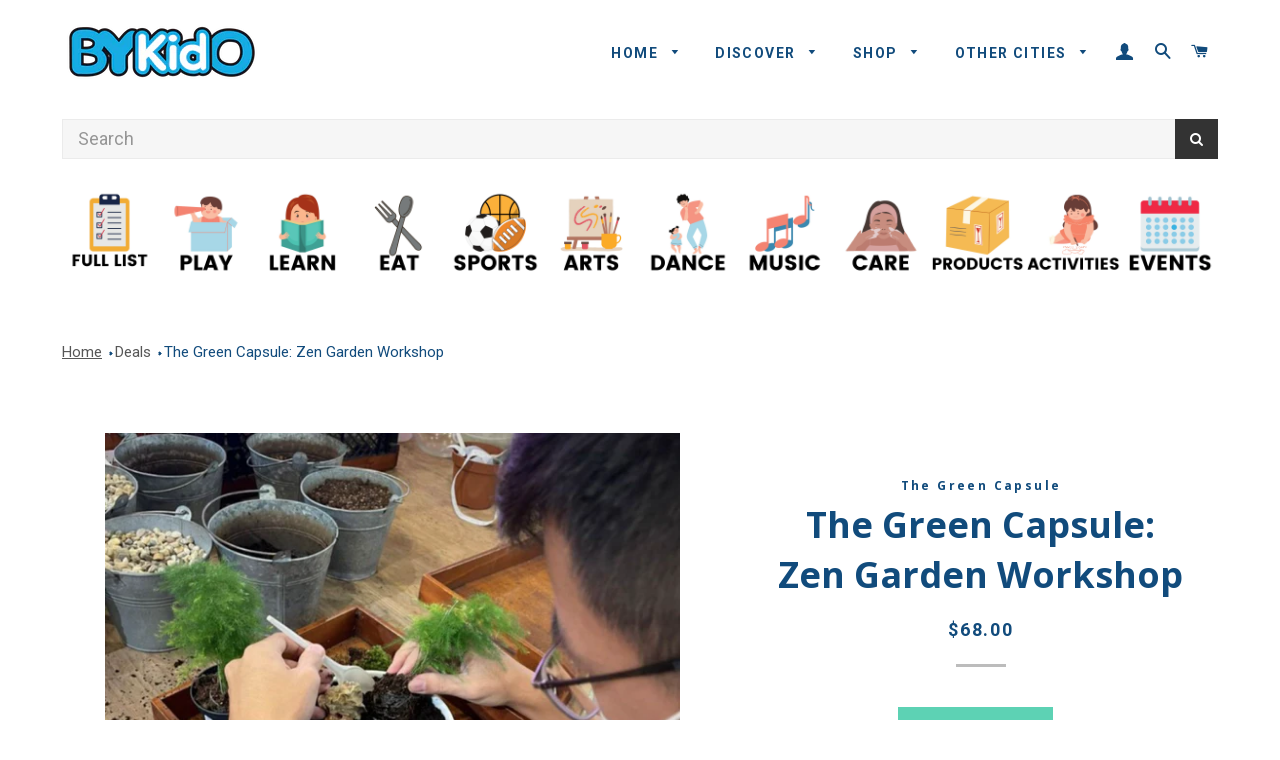

--- FILE ---
content_type: text/html; charset=utf-8
request_url: https://www.bykido.com/collections/deals/products/the-green-capsule-zen-garden-workshop
body_size: 58600
content:
<!doctype html>
<!--[if lt IE 7]><html class="no-js lt-ie9 lt-ie8 lt-ie7" lang="en"> <![endif]-->
<!--[if IE 7]><html class="no-js lt-ie9 lt-ie8" lang="en"> <![endif]-->
<!--[if IE 8]><html class="no-js lt-ie9" lang="en"> <![endif]-->
<!--[if IE 9 ]><html class="ie9 no-js"> <![endif]-->
<!--[if (gt IE 9)|!(IE)]><!--> <html class="no-js"> <!--<![endif]-->
<head>
   <!-- Added by AVADA HelpCenter FAQs -->
   <script>
   window.AVADA_APP_FAQS_STATUS = window.AVADA_APP_FAQS_STATUS || {};
   window.AVADA_FAQ = window.AVADA_FAQS || {};
   window.AVADA_FAQ={"categories":[{"categoryId":"KELTPF1PRRZ9wB1a4fvp","featured":true,"updatedAt":"2023-01-03T10:57:04.573Z","shopId":"kx9YtZS08uEKUwq2we3L","index":1,"position":1,"createdAt":"2023-01-03T10:45:13.173Z","defaultCategoryId":1,"questions":[{"title":"What do we do?","index":1,"defaultQuestionId":1,"published":true,"featured":true,"questionId":"sVH0hI3cAFzSel87gPtP"},{"index":2,"title":"What do we offer","featured":true,"defaultQuestionId":2,"published":true,"questionId":"ouEgTupb7tYekt4avmP5"},{"defaultQuestionId":3,"featured":true,"questionId":"z20NUaTsFBzz9O5WAiDc","title":"Do you ship internationally?","published":false,"index":3},{"defaultQuestionId":4,"index":4,"title":"I never got my order, what to do?","featured":true,"questionId":"9nw7S8osOjZPvgK0ydao","published":false}],"icon":"","published":true,"question":"Who is BYKidO"},{"categoryId":"05c0NrArrw9EyBkkdBxu","createdAt":"2023-01-03T10:45:13.176Z","featured":true,"question":"DISCOVER - CONTENT","updatedAt":"2023-01-03T11:03:55.458Z","published":true,"defaultCategoryId":2,"shopId":"kx9YtZS08uEKUwq2we3L","icon":"exchange","position":3,"index":1,"questions":[{"featured":true,"questionId":"TSrv9cnXV5CsyYb05YeM","index":1,"published":true,"title":"Type of Content","defaultQuestionId":5},{"defaultQuestionId":6,"title":"Social Media Channels","featured":true,"questionId":"LhL5nTlIDmkj3rbqiYrI","published":true,"index":2},{"title":"Reviewers Community","featured":false,"published":true,"questionId":"qn31eML7lJ7GkKHPItVd"},{"published":true,"title":"DISCOVER vs SHOP","questionId":"5RmgNpqISIm6CBntsUYS","featured":false}]},{"categoryId":"P2k6jXTvKkZ1sLHilO7p","question":"SHOP","published":true,"questions":[{"featured":false,"title":"What is SHOP","questionId":"BAi2s06WPb6RLhmo2w1q","published":true},{"questionId":"apWybzKG9cf0Xxo68Jy5","title":"Listing Types","featured":false,"published":true},{"published":true,"title":"Types of Redemptions","questionId":"1rqnAeC0CCTLBVLOzVVB","featured":false},{"featured":false,"title":"Redeeming your purchase","published":true,"questionId":"Os6ZURnWtcmhxVfQayGB"},{"featured":false,"questionId":"1xL8MvuDqIYlsOvbORZI","title":"I have an issue with my purchase","published":true},{"questionId":"v9cMEUwykjhPz1dcfwRu","title":"Rewards \/ KIDOS","featured":false,"published":true},{"questionId":"y168uvRnc3qz2oGGak8A","published":true,"featured":false,"title":"Refund Policy"},{"published":true,"featured":false,"title":"I am a merchant - how can I list my products \/ services","questionId":"ydVHcf8XcH1H61zWlkQS"},{"published":true,"title":"I am a content creator - can I join your affiliate program","questionId":"Sl1lrMmYC40R1Hel7pT3","featured":false}],"featured":false,"createdAt":"2023-01-03T11:08:19.965Z","shopId":"kx9YtZS08uEKUwq2we3L","icon":"cart","position":5,"updatedAt":"2023-01-03T11:17:43.460Z"},{"categoryId":"IfGCniQHPsDwvIE7ry7C","shopId":"kx9YtZS08uEKUwq2we3L","icon":"payment","position":6,"createdAt":"2023-01-03T11:18:04.285Z","question":"COMMUNITY","updatedAt":"2023-01-03T11:19:40.093Z","questions":[{"published":true,"title":"The BYKidO Community","questionId":"yWugcZkpKtLXrYDE0vEO","featured":false},{"featured":false,"title":"Community Forum","questionId":"rOC7zIXAhpqSF1aaCrar","published":true},{"questionId":"RtrcuYIoCGyO05rDE6ob","published":true,"title":"Get rewarded for sharing","featured":false}],"published":true,"featured":false}],"faqPageSetting":{"description":"Got a question? We're here to help!","answerBackgroundColor":"#F4F4F4","q\u0026aFont":"Roboto","fontStore":[{"value":"Roboto","label":"Roboto"},{"value":"Open+Sans","label":"Open Sans"},{"label":"JudgemeStar","value":"JudgemeStar"},{"label":"FontAwesome","value":"FontAwesome"},{"value":"Lato","label":"Lato"},{"label":"Montserrat","value":"Montserrat"},{"value":"Playfair+Display","label":"Playfair Display"},{"value":"Raleway","label":"Raleway"},{"value":"Source+Sans+Pro","label":"Source Sans Pro"},{"value":"JudgemeIcons","label":"JudgemeIcons"}],"answerTextColor":"#808080","headerColor":"#17428E","header":"Frequently Asked Questions","questionBackgroundColor":"#2E67CC","questionTextColor":"#FFFFFF","descriptionColor":"#909090","theme":"avada-faq-page","fontFamily":"Roboto","categoryColor":"#17428E","id":"zWAQ7toMi6Ob5cuK57D8","shopId":"kx9YtZS08uEKUwq2we3L","faqPageCustomCss":""},"questions":[{"createdAt":"2023-01-03T11:13:09.307Z","answer":"\u003cp\u003eTo facilitate our arrangement with each partner, we also offer 3 redemption methods. \u003c\/p\u003e\u003cp\u003e\u003cbr\u003e\u003c\/p\u003e\u003cp\u003e- Contact Merchant: contact the merchant to complete your purchase\u003c\/p\u003e\u003cp\u003e- eWallet: you will receive an eVoucher in your eWallet\u003c\/p\u003e\u003cp\u003e- No Action Needed: there is no further action required from you\u003c\/p\u003e\u003cp\u003e\u003cbr\u003e\u003c\/p\u003e\u003cp\u003eTo better understand the Listing Types and Redemption, please click\u0026nbsp;\u003ca href=\"https:\/\/www.bykido.com\/pages\/types-of-eshop-listings\" rel=\"noopener noreferrer\" target=\"_blank\"\u003ehere\u003c\/a\u003e.\u0026nbsp;\u003c\/p\u003e","question":"Types of Redemptions","shopId":"kx9YtZS08uEKUwq2we3L","categoryId":"P2k6jXTvKkZ1sLHilO7p","published":true,"questionId":"1rqnAeC0CCTLBVLOzVVB"},{"createdAt":"2023-01-03T11:15:00.491Z","answer":"\u003cp\u003eIf you face any issues getting or using the listings, simply use the contact us form\u0026nbsp;\u003ca href=\"https:\/\/www.bykido.com\/pages\/contact-us\" rel=\"noopener noreferrer\" target=\"_blank\"\u003ehere\u003c\/a\u003e. If it is urgent, you may also wish to drop us a message on\u0026nbsp;\u003ca href=\"https:\/\/www.facebook.com\/BYKidO\/\" rel=\"noopener noreferrer\" target=\"_blank\"\u003eFacebook\u003c\/a\u003e\u0026nbsp;or\u0026nbsp;\u003ca href=\"https:\/\/www.instagram.com\/bringyourkidout\/\" rel=\"noopener noreferrer\" target=\"_blank\"\u003eInstagram\u003c\/a\u003e.\u0026nbsp;\u003c\/p\u003e","question":"I have an issue with my purchase","shopId":"kx9YtZS08uEKUwq2we3L","categoryId":"P2k6jXTvKkZ1sLHilO7p","published":true,"questionId":"1xL8MvuDqIYlsOvbORZI"},{"createdAt":"2023-01-03T11:03:55.378Z","question":"DISCOVER vs SHOP","answer":"\u003cp\u003eIt might be confusing between DISCOVER and SHOP as we try to build a platform that not just helps you discover family fun but purchase them on a single platform. \u003c\/p\u003e\u003cp\u003e\u003cbr\u003e\u003c\/p\u003e\u003cp\u003eOn \u003cstrong\u003eDISCOVER\u003c\/strong\u003e, you will find information of family venues, experiences and news that our team comes across. It is a media channel where we share the latest, the most exciting and relevant content with parents. We may not necessary have a partnership with the venue, experience or party that we are writing about - thus you may not necessary be able to make a purchase or book directly on BYKidO. \u003c\/p\u003e\u003cp\u003e\u003cbr\u003e\u003c\/p\u003e\u003cp\u003eOn \u003cstrong\u003eSHOP\u003c\/strong\u003e, you will find different partners who are offering their services and products to you on our website. We have direct relationship with most of our partners (in some cases, through 3rd-party affiliate relationships) so that you can make purchase too!\u003c\/p\u003e","shopId":"kx9YtZS08uEKUwq2we3L","categoryId":"05c0NrArrw9EyBkkdBxu","published":true,"questionId":"5RmgNpqISIm6CBntsUYS"},{"createdAt":"2023-01-03T10:45:13.204Z","defaultCategoryId":1,"question":"I never got my order, what to do?","answer":"Please make sure you tracked your order from our Tracking page. Or call us at hotline: 123456XXX","defaultQuestionId":4,"shopId":"kx9YtZS08uEKUwq2we3L","categoryId":"KELTPF1PRRZ9wB1a4fvp","updatedAt":"2023-01-03T10:45:15.408Z","featured":true,"questionId":"9nw7S8osOjZPvgK0ydao"},{"createdAt":"2023-01-03T11:10:19.927Z","question":"What is SHOP","answer":"\u003cp\u003eSHOP is an eCommerce shop for parents to purchase tickets, workshops, classes, experiences, products and more that are relevant for kids and families. We work with over 100 partners to offer their offerings to you on SHOP\u003c\/p\u003e","shopId":"kx9YtZS08uEKUwq2we3L","categoryId":"P2k6jXTvKkZ1sLHilO7p","published":true,"questionId":"BAi2s06WPb6RLhmo2w1q"},{"defaultCategoryId":2,"createdAt":"2023-01-03T10:45:13.204Z","defaultQuestionId":6,"shopId":"kx9YtZS08uEKUwq2we3L","categoryId":"05c0NrArrw9EyBkkdBxu","answer":"\u003cp\u003eBeyond being just a website, you can discover a variety of content and information via our social channels \u003c\/p\u003e\u003cp\u003e\u003cbr\u003e\u003c\/p\u003e\u003cp\u003e\u003cstrong\u003eNewsletters\u003c\/strong\u003e: a weekly summary of family events and experiences, as well as an update on our Tickets and eVouchers, sent directly to your mailbox.\u0026nbsp;\u003ca href=\"https:\/\/www.bykido.com\/account\/register\" rel=\"noopener noreferrer\" target=\"_blank\"\u003eSign up now\u003c\/a\u003e, and don't miss out!\u0026nbsp;\u003c\/p\u003e\u003cp\u003e\u003cstrong\u003ePromo Sharing\u003c\/strong\u003e:\u0026nbsp;To receive a wide range of promotions relevant to families, join our\u0026nbsp;\u003ca href=\"https:\/\/t.me\/bykidosg\" rel=\"noopener noreferrer\" target=\"_blank\"\u003eTelegram channel\u003c\/a\u003e\u0026nbsp;and\u0026nbsp;\u003ca href=\"https:\/\/www.facebook.com\/groups\/bykido.promo\/\" rel=\"noopener noreferrer\" target=\"_blank\"\u003eFacebook Group\u003c\/a\u003e\u0026nbsp;too!\u0026nbsp;\u003c\/p\u003e\u003cp\u003e\u003cstrong\u003ePictures, Videos and Articles\u003c\/strong\u003e: Follow us on\u0026nbsp;\u003ca href=\"https:\/\/www.facebook.com\/BYKidO\/\" rel=\"noopener noreferrer\" target=\"_blank\"\u003eFB\u003c\/a\u003e,\u0026nbsp;\u003ca href=\"https:\/\/www.instagram.com\/bringyourkidout\/\" rel=\"noopener noreferrer\" target=\"_blank\"\u003eIG\u003c\/a\u003e\u0026nbsp;and\u0026nbsp;\u003ca href=\"https:\/\/www.youtube.com\/channel\/UCyBl4-E-A2qFGL_G1spFyRg\" rel=\"noopener noreferrer\" target=\"_blank\"\u003eYouTube\u003c\/a\u003e,\u0026nbsp;and get the latest updated on what we have been up to.\u003c\/p\u003e\u003cp\u003e\u003cstrong\u003eEvents\u003c\/strong\u003e: organised by BYKidO, we don't just share what we find, we organise events to you can bring your kid out too!\u0026nbsp;\u003ca href=\"https:\/\/www.bykido.com\/collections\/activities-events\" rel=\"noopener noreferrer\" target=\"_blank\"\u003eSee past events here\u003c\/a\u003e.\u0026nbsp;\u003c\/p\u003e\u003cp\u003e\u003cbr\u003e\u003c\/p\u003e","question":"Social Media Channels","updatedAt":"2023-01-03T11:00:26.724Z","published":true,"featured":true,"questionId":"LhL5nTlIDmkj3rbqiYrI"},{"createdAt":"2023-01-03T11:14:39.535Z","answer":"\u003cp\u003eRedeeming your purchase may differ depending on type of listing or redemption method with the partner. Please read the redemption instructions in each listing, or read\u0026nbsp;\u003ca href=\"https:\/\/www.bykido.com\/pages\/types-of-eshop-listings\" rel=\"noopener noreferrer\" target=\"_blank\"\u003ehere\u003c\/a\u003e\u0026nbsp;for more information.\u003c\/p\u003e\u003cp\u003e\u003cbr\u003e\u003c\/p\u003e\u003cp\u003eIf you have any queries, you may\u0026nbsp;\u003ca href=\"https:\/\/www.bykido.com\/pages\/contact-us\" rel=\"noopener noreferrer\" target=\"_blank\"\u003econtact us via email\u003c\/a\u003e\u0026nbsp;too\u003c\/p\u003e","question":"Redeeming your purchase","shopId":"kx9YtZS08uEKUwq2we3L","categoryId":"P2k6jXTvKkZ1sLHilO7p","published":true,"questionId":"Os6ZURnWtcmhxVfQayGB"},{"createdAt":"2023-01-03T11:19:40.019Z","question":"Get rewarded for sharing","answer":"\u003cp\u003eTo encourage sharing, we are looking to reward\u0026nbsp;families for sharing their experiences on the Community Forum. Simply share your experience at the \"Share Your Experience\" category of the forum and we will pick a post to win $20 every week! Find out more\u0026nbsp;\u003ca href=\"https:\/\/www.bykido.com\/a\/p\/community\/post\/1195365710\" rel=\"noopener noreferrer\" target=\"_blank\"\u003ehere\u003c\/a\u003e.\u0026nbsp;\u003c\/p\u003e","shopId":"kx9YtZS08uEKUwq2we3L","categoryId":"IfGCniQHPsDwvIE7ry7C","published":true,"questionId":"RtrcuYIoCGyO05rDE6ob"},{"createdAt":"2023-01-03T11:17:43.390Z","question":"I am a content creator - can I join your affiliate program","answer":"\u003cp\u003eThe\u0026nbsp;\u003ca href=\"https:\/\/www.bykido.com\/pages\/affiliate-program\" rel=\"noopener noreferrer\" target=\"_blank\"\u003eBYKidO Affiliate program\u003c\/a\u003e\u0026nbsp;is for content creators, influencers and everyday mummies and daddies to earn a share of revenue when their readers or friends make a purchase using their unique affiliate link on bykido.com. Refer to the link provided to read more and join the program.\u0026nbsp;\u003c\/p\u003e","shopId":"kx9YtZS08uEKUwq2we3L","categoryId":"P2k6jXTvKkZ1sLHilO7p","published":true,"questionId":"Sl1lrMmYC40R1Hel7pT3"},{"createdAt":"2023-01-03T10:45:13.204Z","defaultCategoryId":2,"defaultQuestionId":5,"shopId":"kx9YtZS08uEKUwq2we3L","categoryId":"05c0NrArrw9EyBkkdBxu","answer":"\u003cp\u003eBYKidO focuses on content that helps families create more family fun. This includes events and experiences, as well as many other topics to help families create stronger families too! \u003c\/p\u003e\u003cp\u003e\u003cbr\u003e\u003c\/p\u003e\u003cp\u003eWe are a Singapore-focus and branching out into other cities too.\u0026nbsp;\u003c\/p\u003e\u003cp\u003e\u003cbr\u003e\u003c\/p\u003e\u003cp\u003e\u003ca href=\"https:\/\/www.bykido.com\/pages\/singapore-discover-family-friendly-events-and-activities\" rel=\"noopener noreferrer\" target=\"_blank\"\u003eSingapore\u003c\/a\u003e\u003c\/p\u003e\u003cp\u003e\u003ca href=\"https:\/\/www.bykido.com\/pages\/johor-bahru-discover-family-events-and-activities\" rel=\"noopener noreferrer\" target=\"_blank\"\u003eJohor Bahru\u003c\/a\u003e\u003c\/p\u003e\u003cp\u003e\u003ca href=\"https:\/\/www.bykido.com\/pages\/kuala-lumpur-discover-family-events-and-activities\" rel=\"noopener noreferrer\" target=\"_blank\"\u003eKuala Lumpur\u003c\/a\u003e\u003c\/p\u003e\u003cp\u003e\u003ca href=\"https:\/\/www.bykido.com\/pages\/tokyo-discover-family-events-and-activities\" rel=\"noopener noreferrer\" target=\"_blank\"\u003eTokyo\u003c\/a\u003e\u003c\/p\u003e\u003cp\u003e\u003ca href=\"https:\/\/www.bykido.com\/pages\/taipei-discover-family-events-and-activities\" rel=\"noopener noreferrer\" target=\"_blank\"\u003eTaipei\u003c\/a\u003e\u003c\/p\u003e\u003cp\u003e\u003ca href=\"https:\/\/www.bykido.com\/pages\/perth-discover-family-events-and-activities\" rel=\"noopener noreferrer\" target=\"_blank\"\u003ePerth\u003c\/a\u003e\u003c\/p\u003e\u003cp\u003e\u003cbr\u003e\u003c\/p\u003e\u003cp\u003eOur content types are generally divided into the following sections\u003c\/p\u003e\u003cp\u003e\u003cstrong\u003eThings to do\u003c\/strong\u003e: sharing of the latest events for families\u003c\/p\u003e\u003cp\u003e\u003cstrong\u003ePlaces to go\u003c\/strong\u003e: sharing of family-friendly venues to visit\u003c\/p\u003e\u003cp\u003e\u003cstrong\u003eGuides\/Reviews\u003c\/strong\u003e: Listicles and other information for families\u003c\/p\u003e\u003cp\u003e\u003cstrong\u003eFood to eat\u003c\/strong\u003e: restaurants and F\u0026amp;B promotions. \u003c\/p\u003e\u003cp\u003e\u003cbr\u003e\u003c\/p\u003e","question":"Type of Content","updatedAt":"2023-01-03T10:59:06.463Z","published":true,"featured":true,"questionId":"TSrv9cnXV5CsyYb05YeM"},{"createdAt":"2023-01-03T11:11:47.305Z","question":"Listing Types","answer":"\u003cp\u003eThere are 3 main types of listings on SHOP. This includes Direct, Coupons and External.\u0026nbsp;\u003c\/p\u003e\u003cp\u003e\u003cbr\u003e\u003c\/p\u003e\u003cp\u003eDirect - you purchase directly on BYKidO\u003c\/p\u003e\u003cp\u003eCoupon - you purchase a coupon that can be used with our partner\u003c\/p\u003e\u003cp\u003eExternal - the purchase is completed on an external website \/ platform\u003c\/p\u003e","shopId":"kx9YtZS08uEKUwq2we3L","categoryId":"P2k6jXTvKkZ1sLHilO7p","published":true,"questionId":"apWybzKG9cf0Xxo68Jy5"},{"createdAt":"2023-01-03T10:45:13.203Z","defaultCategoryId":1,"defaultQuestionId":2,"shopId":"kx9YtZS08uEKUwq2we3L","categoryId":"KELTPF1PRRZ9wB1a4fvp","answer":"\u003cp\u003e\u003cstrong\u003e\u003cem\u003eInformation to help you make quicker and better decision.\u0026nbsp;\u003c\/em\u003e\u003c\/strong\u003e\u003c\/p\u003e\u003cp\u003e\u003cbr\u003e\u003c\/p\u003e\u003cp\u003eBy providing you with relevant bite-size information, we want to help you to make easier, faster and better decision around bringing your kid out and more. Discover more family fun and start creating them too! \u003c\/p\u003e\u003cp\u003e\u003cbr\u003e\u003c\/p\u003e\u003cp\u003e\u003cstrong\u003eDISCOVER\u003c\/strong\u003e: providing you with information - today we focus on Places to go, Things to do, Guides\/Reviews as well as Things to eat. The list will continue to grow to support different aspects of parenting and for stronger families.\u0026nbsp;\u003c\/p\u003e\u003cp\u003e\u003cstrong\u003eSHOP\u003c\/strong\u003e: purchase tickets and enjoy promotions from our partners!\u0026nbsp;\u003c\/p\u003e\u003cp\u003e\u003cstrong\u003eCOMMUNITY\u003c\/strong\u003e: it take a village to raise a child, and we want to build up a village for every parent.\u0026nbsp;\u003c\/p\u003e\u003cp\u003e\u003cbr\u003e\u003c\/p\u003e\u003cp\u003eNot just a website, stay updated with our various channels.\u0026nbsp;\u003c\/p\u003e\u003cp\u003e\u003cbr\u003e\u003c\/p\u003e\u003cp\u003e\u003cstrong\u003eNewsletters\u003c\/strong\u003e: a weekly summary of family events and experiences, as well as an update on our Tickets and eVouchers, sent directly to your mailbox.\u0026nbsp;\u003ca href=\"https:\/\/www.bykido.com\/account\/register\" rel=\"noopener noreferrer\" target=\"_blank\"\u003eSign up now\u003c\/a\u003e, and don't miss out!\u0026nbsp;\u003c\/p\u003e\u003cp\u003e\u003cstrong\u003ePromo Sharing:\u0026nbsp;\u003c\/strong\u003eTo receive a wide range of promotions relevant to families, join our\u0026nbsp;\u003ca href=\"https:\/\/t.me\/bykidosg\" rel=\"noopener noreferrer\" target=\"_blank\"\u003eTelegram channel\u003c\/a\u003e\u0026nbsp;and\u0026nbsp;\u003ca href=\"https:\/\/www.facebook.com\/groups\/bykido.promo\/\" rel=\"noopener noreferrer\" target=\"_blank\"\u003eFacebook Group\u003c\/a\u003e\u0026nbsp;too!\u0026nbsp;\u003c\/p\u003e\u003cp\u003e\u003cstrong\u003ePictures, Videos and Articles\u003c\/strong\u003e: Follow us on\u0026nbsp;\u003ca href=\"https:\/\/www.facebook.com\/BYKidO\/\" rel=\"noopener noreferrer\" target=\"_blank\"\u003eFB\u003c\/a\u003e,\u0026nbsp;\u003ca href=\"https:\/\/www.instagram.com\/bringyourkidout\/\" rel=\"noopener noreferrer\" target=\"_blank\"\u003eIG\u003c\/a\u003e, \u003ca href=\"https:\/\/www.tiktok.com\/@bykido\" rel=\"noopener noreferrer\" target=\"_blank\"\u003eTiktok\u003c\/a\u003e\u0026nbsp;and\u0026nbsp;\u003ca href=\"https:\/\/www.youtube.com\/channel\/UCyBl4-E-A2qFGL_G1spFyRg\" rel=\"noopener noreferrer\" target=\"_blank\"\u003eYouTube\u003c\/a\u003e,\u0026nbsp;and get the latest updated on what we have been up to.\u003c\/p\u003e\u003cp\u003e\u003cstrong\u003eEvents\u003c\/strong\u003e: organised by BYKidO, we don't just share what we find, we organise events to you can bring your kid out too!\u0026nbsp;\u003ca href=\"https:\/\/www.bykido.com\/collections\/activities-events\" rel=\"noopener noreferrer\" target=\"_blank\"\u003eSee past events here\u003c\/a\u003e.\u0026nbsp;\u003c\/p\u003e\u003cp\u003e\u003cbr\u003e\u003c\/p\u003e","question":"What do we offer","updatedAt":"2023-01-03T10:56:50.546Z","published":true,"featured":true,"questionId":"ouEgTupb7tYekt4avmP5"},{"createdAt":"2023-01-03T11:01:26.746Z","question":"Reviewers Community","answer":"\u003cp\u003eWe are constantly looking for reviews to help more parents thus we started the\u0026nbsp;\u003ca href=\"https:\/\/www.bykido.com\/pages\/affiliate-program#community\" rel=\"noopener noreferrer\" target=\"_blank\"\u003eBYKidO Reviewers Community\u003c\/a\u003e\u0026nbsp;to build up the variety of content on our site through your contributions. If you wish to contribute articles, pictures or videos, please get in touch with us via our\u0026nbsp;\u003ca href=\"https:\/\/www.bykido.com\/pages\/contact-us#contributors\" rel=\"noopener noreferrer\" target=\"_blank\"\u003eContributor Contact Us\u003c\/a\u003e\u0026nbsp;form or simply post directly onto our\u0026nbsp;\u003ca href=\"https:\/\/www.bykido.com\/a\/p\/community\/\" rel=\"noopener noreferrer\" target=\"_blank\"\u003eCommunity Forum\u003c\/a\u003e.\u0026nbsp;or just tag us on our social media channels too!\u003c\/p\u003e\u003cp\u003e\u003cbr\u003e\u003c\/p\u003e\u003cp\u003eContributions may be\u003c\/p\u003e\u003cp\u003e\u003cbr\u003e\u003c\/p\u003e\u003cp\u003e\u003cstrong\u003eExperience-based:\u003c\/strong\u003e\u0026nbsp;Share your family memory and help other parents create theirs.\u003c\/p\u003e\u003cp\u003e\u003cstrong\u003eThought Leadership-based\u003c\/strong\u003e:\u0026nbsp;Providing an expert view to help the Parenting journey of others\u003c\/p\u003e\u003cp\u003e\u003cbr\u003e\u003c\/p\u003e","shopId":"kx9YtZS08uEKUwq2we3L","categoryId":"05c0NrArrw9EyBkkdBxu","published":true,"questionId":"qn31eML7lJ7GkKHPItVd"},{"createdAt":"2023-01-03T11:19:16.388Z","answer":"\u003cp\u003eThe \u003ca href=\"https:\/\/www.bykido.com\/a\/p\/community\/\" rel=\"noopener noreferrer\" target=\"_blank\"\u003eCommunity Forum\u003c\/a\u003e is set-up as a channel for easy sharing of experiences and to learn from the experiences of others. You can ask questions, share your experiences or even leave a chit chat topic for other parents too.\u0026nbsp;\u003c\/p\u003e\u003cp\u003e\u003cbr\u003e\u003c\/p\u003e\u003cp\u003eIf raising a child requires a village, the Community Forum is our way of building a village for you.\u0026nbsp;\u003c\/p\u003e","question":"Community Forum","shopId":"kx9YtZS08uEKUwq2we3L","categoryId":"IfGCniQHPsDwvIE7ry7C","published":true,"questionId":"rOC7zIXAhpqSF1aaCrar"},{"defaultCategoryId":1,"createdAt":"2023-01-03T10:45:13.177Z","defaultQuestionId":1,"shopId":"kx9YtZS08uEKUwq2we3L","categoryId":"KELTPF1PRRZ9wB1a4fvp","answer":"\u003cp\u003e\u003cstrong\u003e\u003cem\u003eHelping more families create more family fun! \u003c\/em\u003e\u003c\/strong\u003e\u003c\/p\u003e\u003cp\u003e\u003cbr\u003e\u003c\/p\u003e\u003cp\u003eBYKidO is a platform for families to discover events and experiences to create more family fun! By sharing and creating information, we want to help make it easier for you to bring your kids out! \u003c\/p\u003e\u003cp\u003e\u003cbr\u003e\u003c\/p\u003e\u003cp\u003eAt BYKidO, you will\u003c\/p\u003e\u003cp\u003e- \u003cstrong\u003eDiscover \u003c\/strong\u003einformation on the latest events, family-friendly venues and more\u003c\/p\u003e\u003cp\u003e- \u003cstrong\u003eShop \u003c\/strong\u003efor workshops, classes, tickets and more \u003c\/p\u003e\u003cp\u003e- \u003cstrong\u003eCommunity \u003c\/strong\u003eto share and learn from other parents and more\u003c\/p\u003e","question":"What do we do?","updatedAt":"2023-01-03T10:53:47.375Z","published":true,"featured":true,"questionId":"sVH0hI3cAFzSel87gPtP"},{"createdAt":"2023-01-03T11:16:00.386Z","question":"Rewards \/ KIDOS","answer":"\u003cp\u003eKIDOS refer to\u0026nbsp;\u003ca href=\"https:\/\/www.bykido.com\/pages\/earn-points-with-kidos-bykido-reward-program\" rel=\"noopener noreferrer\" target=\"_blank\"\u003eBYKidO's Rewards Program\u003c\/a\u003e\u0026nbsp;and the points to reward parents on BYKidO.\u0026nbsp;\u003c\/p\u003e\u003cp\u003e\u003cbr\u003e\u003c\/p\u003e\u003cp\u003e\u003cstrong\u003e\u003cu\u003eEarning KIDOS\u003c\/u\u003e\u003c\/strong\u003e\u003c\/p\u003e\u003cp\u003eYou can earn KIDOS by completing the following actions.\u0026nbsp;\u003c\/p\u003e\u003cp\u003e\u003cbr\u003e\u003c\/p\u003e\u003cp\u003e- Liking us on Facebook\u003c\/p\u003e\u003cp\u003e- Following us on Instagram\u003c\/p\u003e\u003cp\u003e- Making a purchase on BYKidO\u003c\/p\u003e\u003cp\u003e\u003cbr\u003e\u003c\/p\u003e\u003cp\u003eMore fun ways of earning KIDOS will be introduced\u0026nbsp;later. \u003c\/p\u003e\u003cp\u003e\u003cbr\u003e\u003c\/p\u003e\u003cp\u003e\u003cem\u003e*Only purchases made directly on the BYKidO website earns KIDOS. For certain products or articles where you are referred to an external site to complete the purchase, in these cases, no KIDOS are earned.\u0026nbsp;\u003c\/em\u003e\u003c\/p\u003e\u003cp\u003e\u003cbr\u003e\u003c\/p\u003e\u003cp\u003e\u003cstrong\u003e\u003cu\u003eUsing KIDOS\u003c\/u\u003e\u003c\/strong\u003e\u003c\/p\u003e\u003cp\u003eCurrently, KIDOS can only be used to offset future purchases. We will be introducing more benefits for parents who are part of the KIDOS program and more fun ways for you to use your KIDOS.\u003c\/p\u003e\u003cp\u003e\u003cbr\u003e\u003c\/p\u003e\u003cp\u003eFor more information about the KIDOS that you can earn and exchange, click on the KIDOS logo at the bottom right corner of your screen.\u003c\/p\u003e\u003cp\u003e\u003cbr\u003e\u003c\/p\u003e\u003cp\u003e\u003cstrong\u003e*NEW*\u003c\/strong\u003e\u0026nbsp;KIDOS can now be earned even if you did not create an account on BYKidO. However, benefits for members of the KIDOS program and KIDOS can only be exchanged when you create an account on BYKidO.\u003c\/p\u003e\u003cp\u003e\u003cbr\u003e\u003c\/p\u003e\u003cp\u003eIf you have any questions or issues with KIDOS, please feel free to\u0026nbsp;\u003ca href=\"https:\/\/www.bykido.com\/pages\/contact-us\" rel=\"noopener noreferrer\" target=\"_blank\"\u003econtact us\u003c\/a\u003e.\u0026nbsp;\u003c\/p\u003e","shopId":"kx9YtZS08uEKUwq2we3L","categoryId":"P2k6jXTvKkZ1sLHilO7p","published":true,"questionId":"v9cMEUwykjhPz1dcfwRu"},{"createdAt":"2023-01-03T11:16:30.137Z","question":"Refund Policy","answer":"\u003cp\u003eWe offer\u0026nbsp;\u003cstrong\u003e100% refunds\u003c\/strong\u003e\u0026nbsp;for items not yet out for delivery or services not yet rendered, except in exceptional cases.\u0026nbsp;\u003c\/p\u003e\u003cp\u003e\u003cbr\u003e\u003c\/p\u003e\u003cp\u003e\u003cstrong\u003eWhat can be refunded?\u003c\/strong\u003e\u003c\/p\u003e\u003cp\u003eWhen refunds are applicable, we will review the request on a case-by-case basis. Do note that refunds will be for the amount paid on the BYKidO platform, and not for any amount paid directly to the merchant.\u0026nbsp;\u003c\/p\u003e\u003cp\u003e\u003cbr\u003e\u003c\/p\u003e\u003cp\u003e\u003cstrong\u003eWhat cannot be refunded?\u003c\/strong\u003e\u003c\/p\u003e\u003cp\u003eOnce the item has been put out for delivery or the service rendered, BYKidO will no longer be able to offer any direct refunds. Instead, refund requests related to amount paid directly to the merchant, or when items have been received or services rendered, will\u0026nbsp;be directed to the respective merchant of the item \/ service.\u003c\/p\u003e\u003cp\u003e\u003cbr\u003e\u003c\/p\u003e\u003cp\u003e\u003cstrong\u003eRefund Assistance\u0026nbsp;\u003c\/strong\u003e\u003c\/p\u003e\u003cp\u003eFor these cases, you may contact the merchant directly or\u0026nbsp;\u003ca href=\"https:\/\/www.bykido.com\/pages\/contact-us\" rel=\"noopener noreferrer\" target=\"_blank\"\u003eapproach us for assistance\u003c\/a\u003e. While we are not able to do a direct refund, we\u0026nbsp;are committed to resolving any issues between you and our merchants, and will assist you accordingly.\u0026nbsp;\u003c\/p\u003e","shopId":"kx9YtZS08uEKUwq2we3L","categoryId":"P2k6jXTvKkZ1sLHilO7p","published":true,"questionId":"y168uvRnc3qz2oGGak8A"},{"createdAt":"2023-01-03T11:18:44.396Z","question":"The BYKidO Community","answer":"\u003cp\u003eAs part of our initiatives to create more content and to better benefit more families, we are encouraging you to join our\u0026nbsp;\u003ca href=\"https:\/\/www.bykido.com\/pages\/affiliate-program#community\" rel=\"noopener noreferrer\" target=\"_blank\"\u003eBYKidO Reviewers Community\u003c\/a\u003e\u0026nbsp;to share your experiences and to learn from the experiences of others. \u003c\/p\u003e\u003cp\u003e\u003cbr\u003e\u003c\/p\u003e\u003cp\u003eSharing can be done on our Community Forum, via our Contact Us form, and in our social media channels.\u0026nbsp;\u003c\/p\u003e","shopId":"kx9YtZS08uEKUwq2we3L","categoryId":"IfGCniQHPsDwvIE7ry7C","published":true,"questionId":"yWugcZkpKtLXrYDE0vEO"},{"createdAt":"2023-01-03T11:17:07.106Z","answer":"\u003cp\u003eWe are always keen to work with partners offering products and services to parents. If you wish to list your product or service, you will get access to a targeted community of young parents. You can\u0026nbsp;\u003ca href=\"https:\/\/www.bykido.com\/pages\/contact-us#shop\" rel=\"noopener noreferrer\" target=\"_blank\"\u003eread more information about a listing\u003c\/a\u003e, and fill in the form to start the process.\u0026nbsp;\u003c\/p\u003e","question":"I am a merchant - how can I list my products \/ services","shopId":"kx9YtZS08uEKUwq2we3L","categoryId":"P2k6jXTvKkZ1sLHilO7p","published":true,"questionId":"ydVHcf8XcH1H61zWlkQS"},{"createdAt":"2023-01-03T10:45:13.204Z","defaultCategoryId":1,"question":"Do you ship internationally?","answer":"Yes, we do ship internationally. The shipping fee may vary depending on your location.","defaultQuestionId":3,"shopId":"kx9YtZS08uEKUwq2we3L","categoryId":"KELTPF1PRRZ9wB1a4fvp","updatedAt":"2023-01-03T10:45:15.408Z","featured":true,"questionId":"z20NUaTsFBzz9O5WAiDc"}],"shop":{"plan":"free","email":"jiarong.yu@bykido.com"},"widgetSetting":{"customCss":"","floatBtnPosition":"bottom_right","isContactForm":true,"welcomeText":"Hi 👋","isWhatApp":true,"hideOnMobile":false,"isCustom":true,"appCss":"","isCategory":true,"removeBranding":false,"contactForm":"https:\/\/www.bykido.com\/pages\/contact-us","isFeaturedArticles":true,"email":"jiarong.yu@bykido.com","phoneCall":"6598249535","floatBtnLabel":"","shopifyDomain":"bykido.myshopify.com","icon":"question","id":"4PIs07aqnJm6nCrJ1bsp","actionColor":"#FFFFFF","whatApp":"6598259535","contactMassage":"https:\/\/www.facebook.com\/BYKidO","brandColor":"#2B42E7","isOrderTracking":true,"shopId":"kx9YtZS08uEKUwq2we3L","textColor":"#1D1D1D","createdAt":"2023-01-03T10:45:14.526Z","backBtnLabel":"Back","textFont":"Roboto","theme":"basic","btnPopupColor":"#2B42E7","isContactUs":true,"isPhoneCall":true,"isContactMessage":true,"contentTextFont":"Roboto","description":"How can I help you?","fontStore":[{"label":"Roboto","value":"Roboto"},{"value":"Open+Sans","label":"Open Sans"},{"label":"JudgemeStar","value":"JudgemeStar"},{"label":"FontAwesome","value":"FontAwesome"},{"value":"Lato","label":"Lato"},{"value":"Montserrat","label":"Montserrat"},{"label":"Playfair Display","value":"Playfair+Display"},{"label":"Raleway","value":"Raleway"},{"label":"Source Sans Pro","value":"Source+Sans+Pro"},{"label":"JudgemeIcons","value":"JudgemeIcons"}]}}
   window.AVADA_APP_FAQS_STATUS.shopId = 'kx9YtZS08uEKUwq2we3L';
   window.AVADA_APP_FAQS_STATUS.statusFAQOnWidget = true;
 </script>
   <!-- /Added by AVADA HelpCenter FAQs -->
 

  <!-- Echobox Tag -->
  <script async id="ebx" src="//applets.ebxcdn.com/ebx.js"></script>
  
  <!-- Google Tag Manager -->
<script>(function(w,d,s,l,i){w[l]=w[l]||[];w[l].push({'gtm.start':
new Date().getTime(),event:'gtm.js'});var f=d.getElementsByTagName(s)[0],
j=d.createElement(s),dl=l!='dataLayer'?'&l='+l:'';j.async=true;j.src=
'https://www.googletagmanager.com/gtm.js?id='+i+dl;f.parentNode.insertBefore(j,f);
})(window,document,'script','dataLayer','GTM-TM5KWGM');</script>
<!-- End Google Tag Manager -->

  <!-- Global site tag (gtag.js) - Google Analytics -->
<script async src="https://www.googletagmanager.com/gtag/js?id=G-G1THM5JDSR"></script>
<script>
  window.dataLayer = window.dataLayer || [];
  function gtag(){dataLayer.push(arguments);}
  gtag('js', new Date());

  gtag('config', 'G-G1THM5JDSR');
</script>
 
  
  

<meta name="facebook-domain-verification" content="vq2fk5oa27rh0vdronnbbjqxehedx0" />
<!-- Added by AVADA SEO Suite -->

<!-- /Added by AVADA SEO Suite -->











<!-- Facebook Analytics -->
<script>
  window.fbAsyncInit = function() {
    FB.init({
      appId      : '1275876489441484',
      cookie     : true,
      xfbml      : true,
      version    : 'v8.0'
    });
      
    FB.AppEvents.logPageView();   
      
  };

  (function(d, s, id){
     var js, fjs = d.getElementsByTagName(s)[0];
     if (d.getElementById(id)) {return;}
     js = d.createElement(s); js.id = id;
     js.src = "https://connect.facebook.net/en_US/sdk.js";
     fjs.parentNode.insertBefore(js, fjs);
   }(document, 'script', 'facebook-jssdk'));
</script>
  
<meta property="fb:pages" content="484322735107199" />
<meta name='Petal-Search-site-verification' content='333e948f77'/>
  
  <!-- Social buttons -->
  <script src="https://platform-api.sharethis.com/js/sharethis.js#property=5d2d78b2735046001257ff14&product=inline-follow-buttons"></script>
 
  <!-- Basic page needs ================================================== -->
  <meta charset="utf-8">
  <meta http-equiv="X-UA-Compatible" content="IE=edge,chrome=1">

  
    <link rel="shortcut icon" href="//www.bykido.com/cdn/shop/files/400x400px_Linkedin_32x32.jpg?v=1613779543" type="image/png" />
  

  <!-- Title and description ================================================== -->
  <title>
  The Green Capsule: Zen Garden Workshop &ndash; BYKidO
  </title>

  
  <meta name="description" content="Purchase to attend a Zen Garden Workshop From Just $68 with The Green Capsule. Redemption is valid for 90 days from purchase Purchase on BYKidO directly Contact Merchant to make booking using BYKidO&#39;s redemption no. as identifier The Green Capsule  The Green Capsule is founded in 2014 by two green enthusiasts. Together">
  

  <!-- Helpers ================================================== -->
  <!-- /snippets/social-meta-tags.liquid -->




<meta property="og:site_name" content="BYKidO">
<meta property="og:url" content="https://www.bykido.com/products/the-green-capsule-zen-garden-workshop">
<meta property="og:title" content="The Green Capsule: Zen Garden Workshop">
<meta property="og:type" content="product">
<meta property="og:description" content="Purchase to attend a Zen Garden Workshop From Just $68 with The Green Capsule. Redemption is valid for 90 days from purchase Purchase on BYKidO directly Contact Merchant to make booking using BYKidO&#39;s redemption no. as identifier The Green Capsule  The Green Capsule is founded in 2014 by two green enthusiasts. Together">

  <meta property="og:price:amount" content="68.00">
  <meta property="og:price:currency" content="SGD">

<meta property="og:image" content="http://www.bykido.com/cdn/shop/products/Screenshot2022-08-03at12.20.59PM_1200x1200.png?v=1659586020"><meta property="og:image" content="http://www.bykido.com/cdn/shop/products/Screenshot2022-08-03at12.21.47PM_1200x1200.png?v=1659586020"><meta property="og:image" content="http://www.bykido.com/cdn/shop/products/Screenshot2022-08-03at12.20.16PM_1200x1200.png?v=1659586020">
<meta property="og:image:secure_url" content="https://www.bykido.com/cdn/shop/products/Screenshot2022-08-03at12.20.59PM_1200x1200.png?v=1659586020"><meta property="og:image:secure_url" content="https://www.bykido.com/cdn/shop/products/Screenshot2022-08-03at12.21.47PM_1200x1200.png?v=1659586020"><meta property="og:image:secure_url" content="https://www.bykido.com/cdn/shop/products/Screenshot2022-08-03at12.20.16PM_1200x1200.png?v=1659586020">


<meta name="twitter:card" content="summary_large_image">
<meta name="twitter:title" content="The Green Capsule: Zen Garden Workshop">
<meta name="twitter:description" content="Purchase to attend a Zen Garden Workshop From Just $68 with The Green Capsule. Redemption is valid for 90 days from purchase Purchase on BYKidO directly Contact Merchant to make booking using BYKidO&#39;s redemption no. as identifier The Green Capsule  The Green Capsule is founded in 2014 by two green enthusiasts. Together">

  <link rel="canonical" href="https://www.bykido.com/products/the-green-capsule-zen-garden-workshop">
  <meta name="viewport" content="width=device-width,initial-scale=1,shrink-to-fit=no">
  <meta name="theme-color" content="#5dd2b4">

  <!-- CSS ================================================== -->
  <link href="//www.bykido.com/cdn/shop/t/16/assets/timber.scss.css?v=48906097178132067501756739219" rel="stylesheet" type="text/css" media="all" />
  <link href="//www.bykido.com/cdn/shop/t/16/assets/theme.scss.css?v=120360862564559237221759300710" rel="stylesheet" type="text/css" media="all" />

  <!-- Sections ================================================== -->
  <script>
    window.theme = window.theme || {};
    theme.strings = {
      zoomClose: "Close (Esc)",
      zoomPrev: "Previous (Left arrow key)",
      zoomNext: "Next (Right arrow key)",
      moneyFormat: "${{amount}}",
      addressError: "Error looking up that address",
      addressNoResults: "No results for that address",
      addressQueryLimit: "You have exceeded the Google API usage limit. Consider upgrading to a \u003ca href=\"https:\/\/developers.google.com\/maps\/premium\/usage-limits\"\u003ePremium Plan\u003c\/a\u003e.",
      authError: "There was a problem authenticating your Google Maps account.",
      cartEmpty: "Your cart is currently empty.",
      cartCookie: "Enable cookies to use the shopping cart",
      cartSavings: "I18n Error: Missing interpolation value \"savings\" for \"You're saving {{ savings }}\""
    };
    theme.settings = {
      cartType: "drawer",
      gridType: "collage"
    };
  </script>

  <script src="//www.bykido.com/cdn/shop/t/16/assets/jquery-2.2.3.min.js?v=58211863146907186831593418231" type="text/javascript"></script>

  <!--[if (gt IE 9)|!(IE)]><!--><script src="//www.bykido.com/cdn/shop/t/16/assets/lazysizes.min.js?v=37531750901115495291593418232" async="async"></script><!--<![endif]-->
  <!--[if lte IE 9]><script src="//www.bykido.com/cdn/shop/t/16/assets/lazysizes.min.js?v=37531750901115495291593418232"></script><![endif]-->

  <!--[if (gt IE 9)|!(IE)]><!--><script src="//www.bykido.com/cdn/shop/t/16/assets/theme.js?v=152899877065765788741627397008" defer="defer"></script><!--<![endif]-->
  <!--[if lte IE 9]><script src="//www.bykido.com/cdn/shop/t/16/assets/theme.js?v=152899877065765788741627397008"></script><![endif]-->

  <!-- Header hook for plugins ================================================== -->
  <script>window.performance && window.performance.mark && window.performance.mark('shopify.content_for_header.start');</script><meta name="google-site-verification" content="cUo5D-Vu7mM2Ny-Wm_EPZpMjcStQ_U7a17waat8PfUM">
<meta id="shopify-digital-wallet" name="shopify-digital-wallet" content="/13016863/digital_wallets/dialog">
<link rel="alternate" type="application/json+oembed" href="https://www.bykido.com/products/the-green-capsule-zen-garden-workshop.oembed">
<script async="async" src="/checkouts/internal/preloads.js?locale=en-SG"></script>
<script id="shopify-features" type="application/json">{"accessToken":"b4c012c6eb893f7010ad8d59fa36a55d","betas":["rich-media-storefront-analytics"],"domain":"www.bykido.com","predictiveSearch":true,"shopId":13016863,"locale":"en"}</script>
<script>var Shopify = Shopify || {};
Shopify.shop = "bykido.myshopify.com";
Shopify.locale = "en";
Shopify.currency = {"active":"SGD","rate":"1.0"};
Shopify.country = "SG";
Shopify.theme = {"name":"Brooklyn - before Recommended Products ","id":81219846217,"schema_name":"Brooklyn","schema_version":"8.0.0","theme_store_id":730,"role":"main"};
Shopify.theme.handle = "null";
Shopify.theme.style = {"id":null,"handle":null};
Shopify.cdnHost = "www.bykido.com/cdn";
Shopify.routes = Shopify.routes || {};
Shopify.routes.root = "/";</script>
<script type="module">!function(o){(o.Shopify=o.Shopify||{}).modules=!0}(window);</script>
<script>!function(o){function n(){var o=[];function n(){o.push(Array.prototype.slice.apply(arguments))}return n.q=o,n}var t=o.Shopify=o.Shopify||{};t.loadFeatures=n(),t.autoloadFeatures=n()}(window);</script>
<script id="shop-js-analytics" type="application/json">{"pageType":"product"}</script>
<script defer="defer" async type="module" src="//www.bykido.com/cdn/shopifycloud/shop-js/modules/v2/client.init-shop-cart-sync_BdyHc3Nr.en.esm.js"></script>
<script defer="defer" async type="module" src="//www.bykido.com/cdn/shopifycloud/shop-js/modules/v2/chunk.common_Daul8nwZ.esm.js"></script>
<script type="module">
  await import("//www.bykido.com/cdn/shopifycloud/shop-js/modules/v2/client.init-shop-cart-sync_BdyHc3Nr.en.esm.js");
await import("//www.bykido.com/cdn/shopifycloud/shop-js/modules/v2/chunk.common_Daul8nwZ.esm.js");

  window.Shopify.SignInWithShop?.initShopCartSync?.({"fedCMEnabled":true,"windoidEnabled":true});

</script>
<script>(function() {
  var isLoaded = false;
  function asyncLoad() {
    if (isLoaded) return;
    isLoaded = true;
    var urls = ["https:\/\/chimpstatic.com\/mcjs-connected\/js\/users\/8d761349b3a572852a4d4f45c\/57183baa26a3578c25bef29f7.js?shop=bykido.myshopify.com","https:\/\/aivalabs.com\/cta\/?identity=5XTEF5uvldFcTxSEMifyEOc25sH0dSc4lUyGpgmz3gF.nb6UUrTDS\u0026shop=bykido.myshopify.com","https:\/\/neon.stock-sync.com\/neon\/widget.js?shop=bykido.myshopify.com","https:\/\/cloudsearch-1f874.kxcdn.com\/shopify.js?shop=bykido.myshopify.com","\/\/cdn.shopify.com\/proxy\/d249882f9f34581b83b73475faf84ed134d7b346317220f4b0d8a6c0bffc826a\/api.goaffpro.com\/loader.js?shop=bykido.myshopify.com\u0026sp-cache-control=cHVibGljLCBtYXgtYWdlPTkwMA","https:\/\/js.smile.io\/v1\/smile-shopify.js?shop=bykido.myshopify.com","https:\/\/cdn.shopify.com\/s\/files\/1\/1301\/6863\/t\/16\/assets\/globo.alsobought.init.js?v=1627397009\u0026shop=bykido.myshopify.com","https:\/\/seo.apps.avada.io\/avada-seo-installed.js?shop=bykido.myshopify.com","https:\/\/cdn.trytadapp.com\/loader.js?shop=bykido.myshopify.com","https:\/\/cdn1.avada.io\/flying-pages\/module.js?shop=bykido.myshopify.com"];
    for (var i = 0; i < urls.length; i++) {
      var s = document.createElement('script');
      s.type = 'text/javascript';
      s.async = true;
      s.src = urls[i];
      var x = document.getElementsByTagName('script')[0];
      x.parentNode.insertBefore(s, x);
    }
  };
  if(window.attachEvent) {
    window.attachEvent('onload', asyncLoad);
  } else {
    window.addEventListener('load', asyncLoad, false);
  }
})();</script>
<script id="__st">var __st={"a":13016863,"offset":28800,"reqid":"6130c4df-0d68-42b5-8e39-9e5edd97ca10-1768999005","pageurl":"www.bykido.com\/collections\/deals\/products\/the-green-capsule-zen-garden-workshop","u":"5bf5b27c991e","p":"product","rtyp":"product","rid":6806591045705};</script>
<script>window.ShopifyPaypalV4VisibilityTracking = true;</script>
<script id="captcha-bootstrap">!function(){'use strict';const t='contact',e='account',n='new_comment',o=[[t,t],['blogs',n],['comments',n],[t,'customer']],c=[[e,'customer_login'],[e,'guest_login'],[e,'recover_customer_password'],[e,'create_customer']],r=t=>t.map((([t,e])=>`form[action*='/${t}']:not([data-nocaptcha='true']) input[name='form_type'][value='${e}']`)).join(','),a=t=>()=>t?[...document.querySelectorAll(t)].map((t=>t.form)):[];function s(){const t=[...o],e=r(t);return a(e)}const i='password',u='form_key',d=['recaptcha-v3-token','g-recaptcha-response','h-captcha-response',i],f=()=>{try{return window.sessionStorage}catch{return}},m='__shopify_v',_=t=>t.elements[u];function p(t,e,n=!1){try{const o=window.sessionStorage,c=JSON.parse(o.getItem(e)),{data:r}=function(t){const{data:e,action:n}=t;return t[m]||n?{data:e,action:n}:{data:t,action:n}}(c);for(const[e,n]of Object.entries(r))t.elements[e]&&(t.elements[e].value=n);n&&o.removeItem(e)}catch(o){console.error('form repopulation failed',{error:o})}}const l='form_type',E='cptcha';function T(t){t.dataset[E]=!0}const w=window,h=w.document,L='Shopify',v='ce_forms',y='captcha';let A=!1;((t,e)=>{const n=(g='f06e6c50-85a8-45c8-87d0-21a2b65856fe',I='https://cdn.shopify.com/shopifycloud/storefront-forms-hcaptcha/ce_storefront_forms_captcha_hcaptcha.v1.5.2.iife.js',D={infoText:'Protected by hCaptcha',privacyText:'Privacy',termsText:'Terms'},(t,e,n)=>{const o=w[L][v],c=o.bindForm;if(c)return c(t,g,e,D).then(n);var r;o.q.push([[t,g,e,D],n]),r=I,A||(h.body.append(Object.assign(h.createElement('script'),{id:'captcha-provider',async:!0,src:r})),A=!0)});var g,I,D;w[L]=w[L]||{},w[L][v]=w[L][v]||{},w[L][v].q=[],w[L][y]=w[L][y]||{},w[L][y].protect=function(t,e){n(t,void 0,e),T(t)},Object.freeze(w[L][y]),function(t,e,n,w,h,L){const[v,y,A,g]=function(t,e,n){const i=e?o:[],u=t?c:[],d=[...i,...u],f=r(d),m=r(i),_=r(d.filter((([t,e])=>n.includes(e))));return[a(f),a(m),a(_),s()]}(w,h,L),I=t=>{const e=t.target;return e instanceof HTMLFormElement?e:e&&e.form},D=t=>v().includes(t);t.addEventListener('submit',(t=>{const e=I(t);if(!e)return;const n=D(e)&&!e.dataset.hcaptchaBound&&!e.dataset.recaptchaBound,o=_(e),c=g().includes(e)&&(!o||!o.value);(n||c)&&t.preventDefault(),c&&!n&&(function(t){try{if(!f())return;!function(t){const e=f();if(!e)return;const n=_(t);if(!n)return;const o=n.value;o&&e.removeItem(o)}(t);const e=Array.from(Array(32),(()=>Math.random().toString(36)[2])).join('');!function(t,e){_(t)||t.append(Object.assign(document.createElement('input'),{type:'hidden',name:u})),t.elements[u].value=e}(t,e),function(t,e){const n=f();if(!n)return;const o=[...t.querySelectorAll(`input[type='${i}']`)].map((({name:t})=>t)),c=[...d,...o],r={};for(const[a,s]of new FormData(t).entries())c.includes(a)||(r[a]=s);n.setItem(e,JSON.stringify({[m]:1,action:t.action,data:r}))}(t,e)}catch(e){console.error('failed to persist form',e)}}(e),e.submit())}));const S=(t,e)=>{t&&!t.dataset[E]&&(n(t,e.some((e=>e===t))),T(t))};for(const o of['focusin','change'])t.addEventListener(o,(t=>{const e=I(t);D(e)&&S(e,y())}));const B=e.get('form_key'),M=e.get(l),P=B&&M;t.addEventListener('DOMContentLoaded',(()=>{const t=y();if(P)for(const e of t)e.elements[l].value===M&&p(e,B);[...new Set([...A(),...v().filter((t=>'true'===t.dataset.shopifyCaptcha))])].forEach((e=>S(e,t)))}))}(h,new URLSearchParams(w.location.search),n,t,e,['guest_login'])})(!0,!0)}();</script>
<script integrity="sha256-4kQ18oKyAcykRKYeNunJcIwy7WH5gtpwJnB7kiuLZ1E=" data-source-attribution="shopify.loadfeatures" defer="defer" src="//www.bykido.com/cdn/shopifycloud/storefront/assets/storefront/load_feature-a0a9edcb.js" crossorigin="anonymous"></script>
<script data-source-attribution="shopify.dynamic_checkout.dynamic.init">var Shopify=Shopify||{};Shopify.PaymentButton=Shopify.PaymentButton||{isStorefrontPortableWallets:!0,init:function(){window.Shopify.PaymentButton.init=function(){};var t=document.createElement("script");t.src="https://www.bykido.com/cdn/shopifycloud/portable-wallets/latest/portable-wallets.en.js",t.type="module",document.head.appendChild(t)}};
</script>
<script data-source-attribution="shopify.dynamic_checkout.buyer_consent">
  function portableWalletsHideBuyerConsent(e){var t=document.getElementById("shopify-buyer-consent"),n=document.getElementById("shopify-subscription-policy-button");t&&n&&(t.classList.add("hidden"),t.setAttribute("aria-hidden","true"),n.removeEventListener("click",e))}function portableWalletsShowBuyerConsent(e){var t=document.getElementById("shopify-buyer-consent"),n=document.getElementById("shopify-subscription-policy-button");t&&n&&(t.classList.remove("hidden"),t.removeAttribute("aria-hidden"),n.addEventListener("click",e))}window.Shopify?.PaymentButton&&(window.Shopify.PaymentButton.hideBuyerConsent=portableWalletsHideBuyerConsent,window.Shopify.PaymentButton.showBuyerConsent=portableWalletsShowBuyerConsent);
</script>
<script data-source-attribution="shopify.dynamic_checkout.cart.bootstrap">document.addEventListener("DOMContentLoaded",(function(){function t(){return document.querySelector("shopify-accelerated-checkout-cart, shopify-accelerated-checkout")}if(t())Shopify.PaymentButton.init();else{new MutationObserver((function(e,n){t()&&(Shopify.PaymentButton.init(),n.disconnect())})).observe(document.body,{childList:!0,subtree:!0})}}));
</script>

<script>window.performance && window.performance.mark && window.performance.mark('shopify.content_for_header.end');</script>
<script type="text/javascript">window.moneyFormat = "${{amount}}";
  window.shopCurrency = "SGD";
  window.assetsUrl = '//www.bykido.com/cdn/shop/t/16/assets/';
</script>
<script>
  window.globoRelatedProductsConfig = {
    apiUrl: "https://related-products.globosoftware.net/api",
    alternateApiUrl: "https://related-products.globosoftware.net",
    shop: "bykido.myshopify.com",
    shopNumber: 31079,
    domain: "www.bykido.com",
    customer:null,
    urls: {
      search: "\/search",
      collection: "\/collections",
    },
    page: 'product',
    translation: {"add_to_cart":"Add to cart","added_to_cart":"Added to cart","add_selected_to_cart":"Add selected to cart","added_selected_to_cart":"Added selected to cart","sale":"Sale","total_price":"Total price:","this_item":"This item:","sold_out":"Sold out"},
    settings: {"hidewatermark":false,"redirect":true,"new_tab":true,"image_ratio":"400:500","hidden_tags":null,"exclude_tags":"Flash and Redeem","carousel_autoplay":false,"carousel_items":5,"discount":{"enable":false,"condition":"any","type":"percentage","value":10},"sold_out":false,"carousel_loop":true,"visible_tags":null},
    manualRecommendations: {},
    boughtTogetherIds: {},
    trendingProducts: {"error":"json not allowed for this object"},
    productBoughtTogether: {"type":"product_bought_together","enable":false,"title":{"text":"Frequently Bought Together","color":"#212121","fontSize":"25","align":"left"},"subtitle":{"text":"","color":"#212121","fontSize":"18"},"limit":10,"maxWidth":1170,"conditions":[{"id":"bought_together","status":1},{"id":"manual","status":1},{"id":"vendor","type":"same","status":1},{"id":"type","type":"same","status":1},{"id":"collection","type":"same","status":1},{"id":"tags","type":"same","status":1},{"id":"global","status":1}],"template":{"id":"2","elements":["price","addToCartBtn","variantSelector","saleLabel"],"productTitle":{"fontSize":"15","color":"#212121"},"productPrice":{"fontSize":"14","color":"#212121"},"productOldPrice":{"fontSize":16,"color":"#919191"},"button":{"fontSize":"14","color":"#ffffff","backgroundColor":"#212121"},"saleLabel":{"color":"#fff","backgroundColor":"#c00000"},"this_item":true,"selected":true},"random":false,"discount":true},
    productRelated: {"type":"product_related","enable":true,"title":{"text":"You May Also Like","color":"#212121","fontSize":"25","align":"center"},"subtitle":{"text":null,"color":"#212121","fontSize":"18"},"limit":10,"maxWidth":1600,"conditions":[{"id":"manual","status":0},{"id":"bought_together","status":0},{"id":"vendor","type":"same","status":0},{"id":"type","type":"same","status":1},{"id":"collection","type":"same","status":1},{"id":"tags","type":"same","status":1},{"id":"global","status":1}],"template":{"id":"1","elements":["price","addToCartBtn","variantSelector","saleLabel"],"productTitle":{"fontSize":"15","color":"#212121"},"productPrice":{"fontSize":"14","color":"#212121"},"productOldPrice":{"fontSize":16,"color":"#919191"},"button":{"fontSize":"14","color":"#ffffff","backgroundColor":"#212121"},"saleLabel":{"color":"#fff","backgroundColor":"#c00000"},"this_item":false,"selected":false},"random":true,"discount":false},
    cart: {"type":"cart","enable":true,"title":{"text":"What else do you need?","color":"#212121","fontSize":"20","align":"left"},"subtitle":{"text":null,"color":"#212121","fontSize":"18"},"limit":3,"maxWidth":1170,"conditions":[{"id":"manual","status":1},{"id":"bought_together","status":1},{"id":"tags","type":"same","status":1},{"id":"global","status":1}],"template":{"id":"3","elements":["price","addToCartBtn","variantSelector","saleLabel"],"productTitle":{"fontSize":"14","color":"#212121"},"productPrice":{"fontSize":"14","color":"#212121"},"productOldPrice":{"fontSize":16,"color":"#919191"},"button":{"fontSize":"15","color":"#ffffff","backgroundColor":"#212121"},"saleLabel":{"color":"#fff","backgroundColor":"#c00000"},"this_item":true,"selected":true},"random":false,"discount":false},
    basis_collection_handle: 'all',
    widgets: [],
    offers: [],
    view_name: 'globo.alsobought',
    cart_properties_name: '_bundle',
    upsell_properties_name: '_upsell_bundle',
    discounted_ids: [],
    discount_min_amount: 0,
    offerdiscounted_ids: [],
    offerdiscount_min_amount: 0,data: {
      ids: ["6806591045705"],
      vendors: ["The Green Capsule"],
      types: ["Arts"],
      tags: ["Activities","Arts","Deal","Email Redemption","Parents","Preschoolers","Promotion","School-Going","The Green Capsule","Tickets","Workshop"],
      collections: []
    },product: {
        id: "6806591045705",
        title: "The Green Capsule: Zen Garden Workshop",
        handle: "the-green-capsule-zen-garden-workshop",
        price: 6800,
        compare_at_price: null,
        images: ["//www.bykido.com/cdn/shop/products/Screenshot2022-08-03at12.20.59PM.png?v=1659586020"],
        variants: [{"id":40124077244489,"title":"Default Title","option1":"Default Title","option2":null,"option3":null,"sku":null,"requires_shipping":false,"taxable":true,"featured_image":null,"available":true,"name":"The Green Capsule: Zen Garden Workshop","public_title":null,"options":["Default Title"],"price":6800,"weight":0,"compare_at_price":null,"inventory_quantity":0,"inventory_management":null,"inventory_policy":"deny","barcode":null,"requires_selling_plan":false,"selling_plan_allocations":[]}],
        available: true,
        vendor: "The Green Capsule",
        product_type: "Arts",
        tags: ["Activities","Arts","Deal","Email Redemption","Parents","Preschoolers","Promotion","School-Going","The Green Capsule","Tickets","Workshop"]
      },upselldatas:{},
    cartitems:[],
    no_image_url: "https://cdn.shopify.com/s/images/admin/no-image-large.gif"
  };
</script>
<script>globoRelatedProductsConfig.data.collections.push("deals");
      globoRelatedProductsConfig.collection = "deals";globoRelatedProductsConfig.data.collections = globoRelatedProductsConfig.data.collections.concat(["deals","promotions-deals-and-discounts","globo_basis_collection","holiday-camps-workshops-and-experiences","learn","full-list","the-latest-listings","tickets","workshops-classes"]);globoRelatedProductsConfig.boughtTogetherIds[6806591045705] =false;
  
    globoRelatedProductsConfig.upselldatas[6806591045705] = {
      title: "The Green Capsule: Zen Garden Workshop",
      collections :["deals","promotions-deals-and-discounts","globo_basis_collection","holiday-camps-workshops-and-experiences","learn","full-list","the-latest-listings","tickets","workshops-classes"],
      tags:["Activities","Arts","Deal","Email Redemption","Parents","Preschoolers","Promotion","School-Going","The Green Capsule","Tickets","Workshop"],
      product_type:"Arts"};
</script><script defer src="//www.bykido.com/cdn/shop/t/16/assets/globo.alsobought.data.js?v=53510224663008845781627397000" type="text/javascript"></script>


<script defer src="//www.bykido.com/cdn/shop/t/16/assets/globo.alsobought.js?v=24049885706166433681633762843" type="text/javascript"></script>
<link rel="preload stylesheet" href="//www.bykido.com/cdn/shop/t/16/assets/globo.alsobought.css?v=12110745677075956301633320905" as="style">

  <!-- /snippets/oldIE-js.liquid -->

<!--[if lt IE 9]>
<script src="//cdnjs.cloudflare.com/ajax/libs/html5shiv/3.7.2/html5shiv.min.js" type="text/javascript"></script>
<![endif]-->


<!--[if (lte IE 9) ]><script src="//www.bykido.com/cdn/shop/t/16/assets/match-media.min.js?v=159635276924582161481593418232" type="text/javascript"></script><![endif]-->


  <script src="//www.bykido.com/cdn/shop/t/16/assets/modernizr.min.js?v=21391054748206432451593418233" type="text/javascript"></script>

  
  

<!-- Innity Ads  
  <script type="text/javascript" src="https://cdn.innity.net/admanager.js"></script>
-->


<!-- Format: Impact -->

<script>
    window.impactifyTag = window.impactifyTag || [];
    impactifyTag.push({
    "appId": "65323B52EE618-UID.bykido.com",
    "format": "screen",
    "style": "impact",
    "onNoAd": function(){}
});
    (function(d, s, id) {
        var js, ijs = d.getElementsByTagName(s)[0];
        if (d.getElementById(id)) return;
        js = d.createElement(s); js.id = id;
        js.src = 'https://ad.impactify.io/static/ad/tag.js';
        ijs.parentNode.insertBefore(js, ijs);
     }(document, 'script', 'impactify-sdk'));
</script>  
  
  <!-- Zone Tag : BYKidO Universal Tag Desktop 
<script type="text/javascript" src="https://cdn.innity.net/admanager.js"></script>
<script type="text/javascript">
innity_pcu = "%%CLICK_URL_UNESC%%";
new innity_adZone("8f1fa0193ca2b5d2fa0695827d8270e9", "89402", {});
</script> -->
  
  <!-- Zone Tag : BYKidO Universal Tag 
<script type="text/javascript" src="https://cdn.innity.net/admanager.js"></script>
<script type="text/javascript">
innity_pcu = "%%CLICK_URL_UNESC%%";
new innity_adZone("8f1fa0193ca2b5d2fa0695827d8270e9", "89401", {});
</script> -->

  
<!-- AdAsia - Adomik randomizer for ad call key value targeting
<script type='text/javascript'>
window.Adomik = window.Adomik || {};
Adomik.randomAdGroup = function() {
var rand = Math.random();
switch (false) {
case !(rand < 0.09): return "ad_ex" + (Math.floor(100 * rand));
case !(rand < 0.10): return "ad_bc";
default: return "ad_opt";
}
};
</script> -->
  
<script async='async' src='https://www.googletagservices.com/tag/js/gpt.js'></script>
<script>
  var googletag = googletag || {};
  googletag.cmd = googletag.cmd || [];
</script>    
 

<script>window.__pagefly_analytics_settings__={"version":2,"visits":1491,"dashboardVisits":"223","defaultTrialDay":14,"storefrontPassword":"","acceptGDPR":true,"klaviyoListKey":"MFNKPU","migratedSections":true,"pageflyThemeId":73669836873,"planMigrated":true,"install_app":"1","create_first_collection_page":"1","publish_first_collection_page":"1","publish_first_regular_page":"1","first_visit_pricing_plan":"1","create_first_blog_post":"1","create_first_product_page":"1","publish_first_product_page":"1","publish_first_blog_post":"1","create_first_home_page":"1","publish_first_home_page":"1","appReview":"5-star","create_first_regular_page":"1","acceptTracking":true,"updatedProduct":1650590198296,"acceptGATracking":true,"acceptCrisp":true,"acceptCookies":true,"feedbackTriggered":[{"triggeredAt":"2022-02-21T04:15:12.931Z","type":"OLD_USER"}],"enabledIntegrations":["JudgeMe"]};</script>
 
                  <script>
              if (typeof BSS_PL == 'undefined') {
                  var BSS_PL = {};
              }
              var bssPlApiServer = "https://product-labels-pro.bsscommerce.com";
              BSS_PL.customerTags = 'null';
              BSS_PL.configData = [{"name":"Coupon","priority":0,"img_url":"","pages":"1,2,3,4,6,7","enable_allowed_countries":false,"locations":"","position":2,"fixed_percent":0,"width":150,"height":30,"product_type":2,"product":"","collection":"","inventory":0,"tags":"eVoucher","enable_visibility_date":false,"from_date":null,"to_date":null,"enable_discount_range":false,"discount_type":1,"discount_from":null,"discount_to":null,"public_img_url":"","label_text":"%3Cb%3ECoupon%20Listing%3C/b%3E","label_text_color":"#ffffff","label_text_font_size":18,"label_text_background_color":"#2dabe1","label_text_no_image":1,"label_text_in_stock":"In Stock","label_text_out_stock":"Sold out","label_shadow":15,"label_opacity":75,"label_border_radius":50,"label_text_style":1,"label_shadow_color":"#808080","label_text_enable":1,"related_product_tag":null,"customer_tags":null,"customer_type":"allcustomers","label_on_image":"2","first_image_tags":null,"label_type":null,"badge_type":null,"custom_selector":null,"margin_top":null,"margin_bottom":null,"mobile_config_label_enable":0,"mobile_height_label":null,"mobile_width_label":null,"mobile_font_size_label":12,"label_text_id":2905,"emoji":null,"emoji_position":null,"transparent_background":null,"custom_page":null,"check_custom_page":null},{"name":"Direct","priority":0,"img_url":"","pages":"1,2,3,4,6,7","enable_allowed_countries":false,"locations":"","position":2,"fixed_percent":0,"width":150,"height":30,"product_type":2,"product":"","collection":"","inventory":0,"tags":"Tickets","enable_visibility_date":false,"from_date":null,"to_date":null,"enable_discount_range":false,"discount_type":1,"discount_from":null,"discount_to":null,"public_img_url":"","label_text":"%3Cb%3EDirect%20Listing%3C/b%3E","label_text_color":"#ffffff","label_text_font_size":18,"label_text_background_color":"#2dabe1","label_text_no_image":1,"label_text_in_stock":"In Stock","label_text_out_stock":"Sold out","label_shadow":15,"label_opacity":75,"label_border_radius":50,"label_text_style":1,"label_shadow_color":"#808080","label_text_enable":1,"related_product_tag":null,"customer_tags":null,"customer_type":"allcustomers","label_on_image":"2","first_image_tags":null,"label_type":null,"badge_type":null,"custom_selector":null,"margin_top":null,"margin_bottom":null,"mobile_config_label_enable":0,"mobile_height_label":null,"mobile_width_label":null,"mobile_font_size_label":12,"label_text_id":2904,"emoji":null,"emoji_position":null,"transparent_background":null,"custom_page":null,"check_custom_page":null}];
              BSS_PL.storeId = 2279;
              BSS_PL.currentPlan = "false";
              </script>
          <style>
.homepage-slideshow .slick-slide .bss_pl_img {
    visibility: hidden;
}
</style>
                    
<script type='text/javascript'>
                      (function(e,t){var n=e.amplitude||{_q:[],_iq:{}};var r=t.createElement('script')
                      ;r.type='text/javascript'
                      ;r.integrity='sha384-RsEu4WZflrqYcEacpfoGSib3qaSvdYwT4D+DrWqeBuDarSzjwUQR1jO8gDiXZd0E'
                      ;r.crossOrigin='anonymous';r.async=true
                      ;r.src='https://cdn.amplitude.com/libs/amplitude-6.2.0-min.gz.js'
                      ;r.onload=function(){if(!e.amplitude.runQueuedFunctions){
                      console.log('[Amplitude] Error: could not load SDK')}}
                      ;var i=t.getElementsByTagName('script')[0];i.parentNode.insertBefore(r,i)
                      ;function s(e,t){e.prototype[t]=function(){
                      this._q.push([t].concat(Array.prototype.slice.call(arguments,0)));return this}}
                      var o=function(){this._q=[];return this}
                      ;var a=['add','append','clearAll','prepend','set','setOnce','unset']
                      ;for(var u=0;u<a.length;u++){s(o,a[u])}n.Identify=o;var c=function(){this._q=[]
                      ;return this}
                      ;var l=['setProductId','setQuantity','setPrice','setRevenueType','setEventProperties']
                      ;for(var p=0;p<l.length;p++){s(c,l[p])}n.Revenue=c
                      ;var d=['init','logEvent','logRevenue','setUserId','setUserProperties','setOptOut','setVersionName','setDomain','setDeviceId', 'enableTracking', 'setGlobalUserProperties','identify','clearUserProperties','setGroup','logRevenueV2','regenerateDeviceId','groupIdentify','onInit','logEventWithTimestamp','logEventWithGroups','setSessionId','resetSessionId']
                      ;function v(e){function t(t){e[t]=function(){
                      e._q.push([t].concat(Array.prototype.slice.call(arguments,0)))}}
                      for(var n=0;n<d.length;n++){t(d[n])}}v(n);n.getInstance=function(e){
                      e=(!e||e.length===0?'$default_instance':e).toLowerCase()
                      ;if(!n._iq.hasOwnProperty(e)){n._iq[e]={_q:[]};v(n._iq[e])}return n._iq[e]}
                      ;e.amplitude=n})(window,document);

                      amplitude.getInstance().init('8d23f397a4993a4e0ff1b5b62fac86e3');
    
                    </script>
                    
  
<!-- Start of Judge.me Core -->
<link rel="dns-prefetch" href="https://cdn.judge.me/">
<script data-cfasync='false' class='jdgm-settings-script'>window.jdgmSettings={"pagination":5,"disable_web_reviews":false,"badge_no_review_text":"No reviews","badge_n_reviews_text":"{{ n }} review/reviews","badge_star_color":"#f4e74e","hide_badge_preview_if_no_reviews":true,"badge_hide_text":true,"enforce_center_preview_badge":false,"widget_title":"Customer Reviews","widget_open_form_text":"Write a review","widget_close_form_text":"Cancel review","widget_refresh_page_text":"Refresh page","widget_summary_text":"Based on {{ number_of_reviews }} review/reviews","widget_no_review_text":"Be the first to write a review","widget_name_field_text":"Display name","widget_verified_name_field_text":"Verified Name (public)","widget_name_placeholder_text":"Display name","widget_required_field_error_text":"This field is required.","widget_email_field_text":"Email address","widget_verified_email_field_text":"Verified Email (private, can not be edited)","widget_email_placeholder_text":"Your email address","widget_email_field_error_text":"Please enter a valid email address.","widget_rating_field_text":"Rating","widget_review_title_field_text":"Review Title","widget_review_title_placeholder_text":"Give your review a title","widget_review_body_field_text":"Review content","widget_review_body_placeholder_text":"Start writing here...","widget_pictures_field_text":"Picture/Video (optional)","widget_submit_review_text":"Submit Review","widget_submit_verified_review_text":"Submit Verified Review","widget_submit_success_msg_with_auto_publish":"Thank you! Please refresh the page in a few moments to see your review. You can remove or edit your review by logging into \u003ca href='https://judge.me/login' target='_blank' rel='nofollow noopener'\u003eJudge.me\u003c/a\u003e","widget_submit_success_msg_no_auto_publish":"Thank you! Your review will be published as soon as it is approved by the shop admin. You can remove or edit your review by logging into \u003ca href='https://judge.me/login' target='_blank' rel='nofollow noopener'\u003eJudge.me\u003c/a\u003e","widget_show_default_reviews_out_of_total_text":"Showing {{ n_reviews_shown }} out of {{ n_reviews }} reviews.","widget_show_all_link_text":"Show all","widget_show_less_link_text":"Show less","widget_author_said_text":"{{ reviewer_name }} said:","widget_days_text":"{{ n }} days ago","widget_weeks_text":"{{ n }} week/weeks ago","widget_months_text":"{{ n }} month/months ago","widget_years_text":"{{ n }} year/years ago","widget_yesterday_text":"Yesterday","widget_today_text":"Today","widget_replied_text":"\u003e\u003e {{ shop_name }} replied:","widget_read_more_text":"Read more","widget_reviewer_name_as_initial":"","widget_rating_filter_color":"#fbcd0a","widget_rating_filter_see_all_text":"See all reviews","widget_sorting_most_recent_text":"Most Recent","widget_sorting_highest_rating_text":"Highest Rating","widget_sorting_lowest_rating_text":"Lowest Rating","widget_sorting_with_pictures_text":"Only Pictures","widget_sorting_most_helpful_text":"Most Helpful","widget_open_question_form_text":"Ask a question","widget_reviews_subtab_text":"Reviews","widget_questions_subtab_text":"Questions","widget_question_label_text":"Question","widget_answer_label_text":"Answer","widget_question_placeholder_text":"Write your question here","widget_submit_question_text":"Submit Question","widget_question_submit_success_text":"Thank you for your question! We will notify you once it gets answered.","widget_star_color":"#f4e74e","verified_badge_text":"Verified","verified_badge_bg_color":"","verified_badge_text_color":"","verified_badge_placement":"left-of-reviewer-name","widget_review_max_height":"","widget_hide_border":false,"widget_social_share":false,"widget_thumb":false,"widget_review_location_show":false,"widget_location_format":"","all_reviews_include_out_of_store_products":true,"all_reviews_out_of_store_text":"(out of store)","all_reviews_pagination":100,"all_reviews_product_name_prefix_text":"about","enable_review_pictures":true,"enable_question_anwser":false,"widget_theme":"default","review_date_format":"dd/mm/yy","default_sort_method":"most-recent","widget_product_reviews_subtab_text":"Product Reviews","widget_shop_reviews_subtab_text":"Shop Reviews","widget_other_products_reviews_text":"Reviews for other products","widget_store_reviews_subtab_text":"Store reviews","widget_no_store_reviews_text":"This store hasn't received any reviews yet","widget_web_restriction_product_reviews_text":"This product hasn't received any reviews yet","widget_no_items_text":"No items found","widget_show_more_text":"Show more","widget_write_a_store_review_text":"Write a Store Review","widget_other_languages_heading":"Reviews in Other Languages","widget_translate_review_text":"Translate review to {{ language }}","widget_translating_review_text":"Translating...","widget_show_original_translation_text":"Show original ({{ language }})","widget_translate_review_failed_text":"Review couldn't be translated.","widget_translate_review_retry_text":"Retry","widget_translate_review_try_again_later_text":"Try again later","show_product_url_for_grouped_product":false,"widget_sorting_pictures_first_text":"Pictures First","show_pictures_on_all_rev_page_mobile":false,"show_pictures_on_all_rev_page_desktop":false,"floating_tab_hide_mobile_install_preference":false,"floating_tab_button_name":"★ Reviews","floating_tab_title":"Let customers speak for us","floating_tab_button_color":"","floating_tab_button_background_color":"","floating_tab_url":"","floating_tab_url_enabled":false,"floating_tab_tab_style":"text","all_reviews_text_badge_text":"Customers rate us {{ shop.metafields.judgeme.all_reviews_rating | round: 1 }}/5 based on {{ shop.metafields.judgeme.all_reviews_count }} reviews.","all_reviews_text_badge_text_branded_style":"{{ shop.metafields.judgeme.all_reviews_rating | round: 1 }} out of 5 stars based on {{ shop.metafields.judgeme.all_reviews_count }} reviews","is_all_reviews_text_badge_a_link":false,"show_stars_for_all_reviews_text_badge":false,"all_reviews_text_badge_url":"","all_reviews_text_style":"text","all_reviews_text_color_style":"judgeme_brand_color","all_reviews_text_color":"#108474","all_reviews_text_show_jm_brand":true,"featured_carousel_show_header":true,"featured_carousel_title":"What Other Parents Think?","testimonials_carousel_title":"Customers are saying","videos_carousel_title":"Real customer stories","cards_carousel_title":"Customers are saying","featured_carousel_count_text":"from {{ n }} reviews","featured_carousel_add_link_to_all_reviews_page":false,"featured_carousel_url":"","featured_carousel_show_images":true,"featured_carousel_autoslide_interval":5,"featured_carousel_arrows_on_the_sides":false,"featured_carousel_height":250,"featured_carousel_width":80,"featured_carousel_image_size":0,"featured_carousel_image_height":250,"featured_carousel_arrow_color":"#eeeeee","verified_count_badge_style":"vintage","verified_count_badge_orientation":"horizontal","verified_count_badge_color_style":"judgeme_brand_color","verified_count_badge_color":"#108474","is_verified_count_badge_a_link":false,"verified_count_badge_url":"","verified_count_badge_show_jm_brand":true,"widget_rating_preset_default":5,"widget_first_sub_tab":"product-reviews","widget_show_histogram":true,"widget_histogram_use_custom_color":false,"widget_pagination_use_custom_color":false,"widget_star_use_custom_color":true,"widget_verified_badge_use_custom_color":false,"widget_write_review_use_custom_color":false,"picture_reminder_submit_button":"Upload Pictures","enable_review_videos":true,"mute_video_by_default":false,"widget_sorting_videos_first_text":"Videos First","widget_review_pending_text":"Pending","featured_carousel_items_for_large_screen":3,"social_share_options_order":"Facebook,Twitter","remove_microdata_snippet":false,"disable_json_ld":false,"enable_json_ld_products":false,"preview_badge_show_question_text":false,"preview_badge_no_question_text":"No questions","preview_badge_n_question_text":"{{ number_of_questions }} question/questions","qa_badge_show_icon":false,"qa_badge_position":"same-row","remove_judgeme_branding":false,"widget_add_search_bar":false,"widget_search_bar_placeholder":"Search","widget_sorting_verified_only_text":"Verified only","featured_carousel_theme":"vertical","featured_carousel_show_rating":true,"featured_carousel_show_title":true,"featured_carousel_show_body":true,"featured_carousel_show_date":false,"featured_carousel_show_reviewer":true,"featured_carousel_show_product":false,"featured_carousel_header_background_color":"#108474","featured_carousel_header_text_color":"#ffffff","featured_carousel_name_product_separator":"reviewed","featured_carousel_full_star_background":"#108474","featured_carousel_empty_star_background":"#dadada","featured_carousel_vertical_theme_background":"#f9fafb","featured_carousel_verified_badge_enable":false,"featured_carousel_verified_badge_color":"#108474","featured_carousel_border_style":"round","featured_carousel_review_line_length_limit":3,"featured_carousel_more_reviews_button_text":"Read more reviews","featured_carousel_view_product_button_text":"View product","all_reviews_page_load_reviews_on":"scroll","all_reviews_page_load_more_text":"Load More Reviews","disable_fb_tab_reviews":false,"enable_ajax_cdn_cache":false,"widget_public_name_text":"displayed publicly like","default_reviewer_name":"John Smith","default_reviewer_name_has_non_latin":true,"widget_reviewer_anonymous":"Anonymous","medals_widget_title":"Judge.me Review Medals","medals_widget_background_color":"#f9fafb","medals_widget_position":"footer_all_pages","medals_widget_border_color":"#f9fafb","medals_widget_verified_text_position":"left","medals_widget_use_monochromatic_version":false,"medals_widget_elements_color":"#108474","show_reviewer_avatar":true,"widget_invalid_yt_video_url_error_text":"Not a YouTube video URL","widget_max_length_field_error_text":"Please enter no more than {0} characters.","widget_show_country_flag":false,"widget_show_collected_via_shop_app":true,"widget_verified_by_shop_badge_style":"light","widget_verified_by_shop_text":"Verified by Shop","widget_show_photo_gallery":false,"widget_load_with_code_splitting":true,"widget_ugc_install_preference":false,"widget_ugc_title":"Made by us, Shared by you","widget_ugc_subtitle":"Tag us to see your picture featured in our page","widget_ugc_arrows_color":"#ffffff","widget_ugc_primary_button_text":"Buy Now","widget_ugc_primary_button_background_color":"#108474","widget_ugc_primary_button_text_color":"#ffffff","widget_ugc_primary_button_border_width":"0","widget_ugc_primary_button_border_style":"none","widget_ugc_primary_button_border_color":"#108474","widget_ugc_primary_button_border_radius":"25","widget_ugc_secondary_button_text":"Load More","widget_ugc_secondary_button_background_color":"#ffffff","widget_ugc_secondary_button_text_color":"#108474","widget_ugc_secondary_button_border_width":"2","widget_ugc_secondary_button_border_style":"solid","widget_ugc_secondary_button_border_color":"#108474","widget_ugc_secondary_button_border_radius":"25","widget_ugc_reviews_button_text":"View Reviews","widget_ugc_reviews_button_background_color":"#ffffff","widget_ugc_reviews_button_text_color":"#108474","widget_ugc_reviews_button_border_width":"2","widget_ugc_reviews_button_border_style":"solid","widget_ugc_reviews_button_border_color":"#108474","widget_ugc_reviews_button_border_radius":"25","widget_ugc_reviews_button_link_to":"judgeme-reviews-page","widget_ugc_show_post_date":true,"widget_ugc_max_width":"800","widget_rating_metafield_value_type":true,"widget_primary_color":"#108474","widget_enable_secondary_color":false,"widget_secondary_color":"#edf5f5","widget_summary_average_rating_text":"{{ average_rating }} out of 5","widget_media_grid_title":"Customer photos \u0026 videos","widget_media_grid_see_more_text":"See more","widget_round_style":false,"widget_show_product_medals":true,"widget_verified_by_judgeme_text":"Verified by Judge.me","widget_show_store_medals":true,"widget_verified_by_judgeme_text_in_store_medals":"Verified by Judge.me","widget_media_field_exceed_quantity_message":"Sorry, we can only accept {{ max_media }} for one review.","widget_media_field_exceed_limit_message":"{{ file_name }} is too large, please select a {{ media_type }} less than {{ size_limit }}MB.","widget_review_submitted_text":"Review Submitted!","widget_question_submitted_text":"Question Submitted!","widget_close_form_text_question":"Cancel","widget_write_your_answer_here_text":"Write your answer here","widget_enabled_branded_link":true,"widget_show_collected_by_judgeme":true,"widget_reviewer_name_color":"","widget_write_review_text_color":"","widget_write_review_bg_color":"","widget_collected_by_judgeme_text":"collected by Judge.me","widget_pagination_type":"standard","widget_load_more_text":"Load More","widget_load_more_color":"#108474","widget_full_review_text":"Full Review","widget_read_more_reviews_text":"Read More Reviews","widget_read_questions_text":"Read Questions","widget_questions_and_answers_text":"Questions \u0026 Answers","widget_verified_by_text":"Verified by","widget_verified_text":"Verified","widget_number_of_reviews_text":"{{ number_of_reviews }} reviews","widget_back_button_text":"Back","widget_next_button_text":"Next","widget_custom_forms_filter_button":"Filters","custom_forms_style":"vertical","widget_show_review_information":false,"how_reviews_are_collected":"How reviews are collected?","widget_show_review_keywords":false,"widget_gdpr_statement":"How we use your data: We'll only contact you about the review you left, and only if necessary. By submitting your review, you agree to Judge.me's \u003ca href='https://judge.me/terms' target='_blank' rel='nofollow noopener'\u003eterms\u003c/a\u003e, \u003ca href='https://judge.me/privacy' target='_blank' rel='nofollow noopener'\u003eprivacy\u003c/a\u003e and \u003ca href='https://judge.me/content-policy' target='_blank' rel='nofollow noopener'\u003econtent\u003c/a\u003e policies.","widget_multilingual_sorting_enabled":false,"widget_translate_review_content_enabled":false,"widget_translate_review_content_method":"manual","popup_widget_review_selection":"automatically_with_pictures","popup_widget_round_border_style":true,"popup_widget_show_title":true,"popup_widget_show_body":true,"popup_widget_show_reviewer":false,"popup_widget_show_product":true,"popup_widget_show_pictures":true,"popup_widget_use_review_picture":true,"popup_widget_show_on_home_page":true,"popup_widget_show_on_product_page":true,"popup_widget_show_on_collection_page":true,"popup_widget_show_on_cart_page":true,"popup_widget_position":"bottom_left","popup_widget_first_review_delay":5,"popup_widget_duration":5,"popup_widget_interval":5,"popup_widget_review_count":5,"popup_widget_hide_on_mobile":true,"review_snippet_widget_round_border_style":true,"review_snippet_widget_card_color":"#FFFFFF","review_snippet_widget_slider_arrows_background_color":"#FFFFFF","review_snippet_widget_slider_arrows_color":"#000000","review_snippet_widget_star_color":"#108474","show_product_variant":false,"all_reviews_product_variant_label_text":"Variant: ","widget_show_verified_branding":false,"widget_ai_summary_title":"Customers say","widget_ai_summary_disclaimer":"AI-powered review summary based on recent customer reviews","widget_show_ai_summary":false,"widget_show_ai_summary_bg":false,"widget_show_review_title_input":true,"redirect_reviewers_invited_via_email":"review_widget","request_store_review_after_product_review":false,"request_review_other_products_in_order":false,"review_form_color_scheme":"default","review_form_corner_style":"square","review_form_star_color":{},"review_form_text_color":"#333333","review_form_background_color":"#ffffff","review_form_field_background_color":"#fafafa","review_form_button_color":{},"review_form_button_text_color":"#ffffff","review_form_modal_overlay_color":"#000000","review_content_screen_title_text":"How would you rate this product?","review_content_introduction_text":"We would love it if you would share a bit about your experience.","store_review_form_title_text":"How would you rate this store?","store_review_form_introduction_text":"We would love it if you would share a bit about your experience.","show_review_guidance_text":true,"one_star_review_guidance_text":"Poor","five_star_review_guidance_text":"Great","customer_information_screen_title_text":"About you","customer_information_introduction_text":"Please tell us more about you.","custom_questions_screen_title_text":"Your experience in more detail","custom_questions_introduction_text":"Here are a few questions to help us understand more about your experience.","review_submitted_screen_title_text":"Thanks for your review!","review_submitted_screen_thank_you_text":"We are processing it and it will appear on the store soon.","review_submitted_screen_email_verification_text":"Please confirm your email by clicking the link we just sent you. This helps us keep reviews authentic.","review_submitted_request_store_review_text":"Would you like to share your experience of shopping with us?","review_submitted_review_other_products_text":"Would you like to review these products?","store_review_screen_title_text":"Would you like to share your experience of shopping with us?","store_review_introduction_text":"We value your feedback and use it to improve. Please share any thoughts or suggestions you have.","reviewer_media_screen_title_picture_text":"Share a picture","reviewer_media_introduction_picture_text":"Upload a photo to support your review.","reviewer_media_screen_title_video_text":"Share a video","reviewer_media_introduction_video_text":"Upload a video to support your review.","reviewer_media_screen_title_picture_or_video_text":"Share a picture or video","reviewer_media_introduction_picture_or_video_text":"Upload a photo or video to support your review.","reviewer_media_youtube_url_text":"Paste your Youtube URL here","advanced_settings_next_step_button_text":"Next","advanced_settings_close_review_button_text":"Close","modal_write_review_flow":false,"write_review_flow_required_text":"Required","write_review_flow_privacy_message_text":"We respect your privacy.","write_review_flow_anonymous_text":"Post review as anonymous","write_review_flow_visibility_text":"This won't be visible to other customers.","write_review_flow_multiple_selection_help_text":"Select as many as you like","write_review_flow_single_selection_help_text":"Select one option","write_review_flow_required_field_error_text":"This field is required","write_review_flow_invalid_email_error_text":"Please enter a valid email address","write_review_flow_max_length_error_text":"Max. {{ max_length }} characters.","write_review_flow_media_upload_text":"\u003cb\u003eClick to upload\u003c/b\u003e or drag and drop","write_review_flow_gdpr_statement":"We'll only contact you about your review if necessary. By submitting your review, you agree to our \u003ca href='https://judge.me/terms' target='_blank' rel='nofollow noopener'\u003eterms and conditions\u003c/a\u003e and \u003ca href='https://judge.me/privacy' target='_blank' rel='nofollow noopener'\u003eprivacy policy\u003c/a\u003e.","rating_only_reviews_enabled":false,"show_negative_reviews_help_screen":false,"new_review_flow_help_screen_rating_threshold":3,"negative_review_resolution_screen_title_text":"Tell us more","negative_review_resolution_text":"Your experience matters to us. If there were issues with your purchase, we're here to help. Feel free to reach out to us, we'd love the opportunity to make things right.","negative_review_resolution_button_text":"Contact us","negative_review_resolution_proceed_with_review_text":"Leave a review","negative_review_resolution_subject":"Issue with purchase from {{ shop_name }}.{{ order_name }}","preview_badge_collection_page_install_status":false,"widget_review_custom_css":"","preview_badge_custom_css":"","preview_badge_stars_count":"5-stars","featured_carousel_custom_css":"","floating_tab_custom_css":"","all_reviews_widget_custom_css":"","medals_widget_custom_css":"","verified_badge_custom_css":"","all_reviews_text_custom_css":"","transparency_badges_collected_via_store_invite":false,"transparency_badges_from_another_provider":false,"transparency_badges_collected_from_store_visitor":false,"transparency_badges_collected_by_verified_review_provider":false,"transparency_badges_earned_reward":false,"transparency_badges_collected_via_store_invite_text":"Review collected via store invitation","transparency_badges_from_another_provider_text":"Review collected from another provider","transparency_badges_collected_from_store_visitor_text":"Review collected from a store visitor","transparency_badges_written_in_google_text":"Review written in Google","transparency_badges_written_in_etsy_text":"Review written in Etsy","transparency_badges_written_in_shop_app_text":"Review written in Shop App","transparency_badges_earned_reward_text":"Review earned a reward for future purchase","product_review_widget_per_page":10,"widget_store_review_label_text":"Review about the store","checkout_comment_extension_title_on_product_page":"Customer Comments","checkout_comment_extension_num_latest_comment_show":5,"checkout_comment_extension_format":"name_and_timestamp","checkout_comment_customer_name":"last_initial","checkout_comment_comment_notification":true,"preview_badge_collection_page_install_preference":true,"preview_badge_home_page_install_preference":true,"preview_badge_product_page_install_preference":true,"review_widget_install_preference":"","review_carousel_install_preference":false,"floating_reviews_tab_install_preference":"none","verified_reviews_count_badge_install_preference":false,"all_reviews_text_install_preference":false,"review_widget_best_location":true,"judgeme_medals_install_preference":false,"review_widget_revamp_enabled":false,"review_widget_qna_enabled":false,"review_widget_header_theme":"minimal","review_widget_widget_title_enabled":true,"review_widget_header_text_size":"medium","review_widget_header_text_weight":"regular","review_widget_average_rating_style":"compact","review_widget_bar_chart_enabled":true,"review_widget_bar_chart_type":"numbers","review_widget_bar_chart_style":"standard","review_widget_expanded_media_gallery_enabled":false,"review_widget_reviews_section_theme":"standard","review_widget_image_style":"thumbnails","review_widget_review_image_ratio":"square","review_widget_stars_size":"medium","review_widget_verified_badge":"standard_text","review_widget_review_title_text_size":"medium","review_widget_review_text_size":"medium","review_widget_review_text_length":"medium","review_widget_number_of_columns_desktop":3,"review_widget_carousel_transition_speed":5,"review_widget_custom_questions_answers_display":"always","review_widget_button_text_color":"#FFFFFF","review_widget_text_color":"#000000","review_widget_lighter_text_color":"#7B7B7B","review_widget_corner_styling":"soft","review_widget_review_word_singular":"review","review_widget_review_word_plural":"reviews","review_widget_voting_label":"Helpful?","review_widget_shop_reply_label":"Reply from {{ shop_name }}:","review_widget_filters_title":"Filters","qna_widget_question_word_singular":"Question","qna_widget_question_word_plural":"Questions","qna_widget_answer_reply_label":"Answer from {{ answerer_name }}:","qna_content_screen_title_text":"Ask a question about this product","qna_widget_question_required_field_error_text":"Please enter your question.","qna_widget_flow_gdpr_statement":"We'll only contact you about your question if necessary. By submitting your question, you agree to our \u003ca href='https://judge.me/terms' target='_blank' rel='nofollow noopener'\u003eterms and conditions\u003c/a\u003e and \u003ca href='https://judge.me/privacy' target='_blank' rel='nofollow noopener'\u003eprivacy policy\u003c/a\u003e.","qna_widget_question_submitted_text":"Thanks for your question!","qna_widget_close_form_text_question":"Close","qna_widget_question_submit_success_text":"We’ll notify you by email when your question is answered.","all_reviews_widget_v2025_enabled":false,"all_reviews_widget_v2025_header_theme":"default","all_reviews_widget_v2025_widget_title_enabled":true,"all_reviews_widget_v2025_header_text_size":"medium","all_reviews_widget_v2025_header_text_weight":"regular","all_reviews_widget_v2025_average_rating_style":"compact","all_reviews_widget_v2025_bar_chart_enabled":true,"all_reviews_widget_v2025_bar_chart_type":"numbers","all_reviews_widget_v2025_bar_chart_style":"standard","all_reviews_widget_v2025_expanded_media_gallery_enabled":false,"all_reviews_widget_v2025_show_store_medals":true,"all_reviews_widget_v2025_show_photo_gallery":true,"all_reviews_widget_v2025_show_review_keywords":false,"all_reviews_widget_v2025_show_ai_summary":false,"all_reviews_widget_v2025_show_ai_summary_bg":false,"all_reviews_widget_v2025_add_search_bar":false,"all_reviews_widget_v2025_default_sort_method":"most-recent","all_reviews_widget_v2025_reviews_per_page":10,"all_reviews_widget_v2025_reviews_section_theme":"default","all_reviews_widget_v2025_image_style":"thumbnails","all_reviews_widget_v2025_review_image_ratio":"square","all_reviews_widget_v2025_stars_size":"medium","all_reviews_widget_v2025_verified_badge":"bold_badge","all_reviews_widget_v2025_review_title_text_size":"medium","all_reviews_widget_v2025_review_text_size":"medium","all_reviews_widget_v2025_review_text_length":"medium","all_reviews_widget_v2025_number_of_columns_desktop":3,"all_reviews_widget_v2025_carousel_transition_speed":5,"all_reviews_widget_v2025_custom_questions_answers_display":"always","all_reviews_widget_v2025_show_product_variant":false,"all_reviews_widget_v2025_show_reviewer_avatar":true,"all_reviews_widget_v2025_reviewer_name_as_initial":"","all_reviews_widget_v2025_review_location_show":false,"all_reviews_widget_v2025_location_format":"","all_reviews_widget_v2025_show_country_flag":false,"all_reviews_widget_v2025_verified_by_shop_badge_style":"light","all_reviews_widget_v2025_social_share":false,"all_reviews_widget_v2025_social_share_options_order":"Facebook,Twitter,LinkedIn,Pinterest","all_reviews_widget_v2025_pagination_type":"standard","all_reviews_widget_v2025_button_text_color":"#FFFFFF","all_reviews_widget_v2025_text_color":"#000000","all_reviews_widget_v2025_lighter_text_color":"#7B7B7B","all_reviews_widget_v2025_corner_styling":"soft","all_reviews_widget_v2025_title":"Customer reviews","all_reviews_widget_v2025_ai_summary_title":"Customers say about this store","all_reviews_widget_v2025_no_review_text":"Be the first to write a review","platform":"shopify","branding_url":"https://app.judge.me/reviews/stores/bykido","branding_text":"Powered by Judge.me","locale":"en","reply_name":"BYKidO","widget_version":"3.0","footer":true,"autopublish":true,"review_dates":true,"enable_custom_form":false,"shop_use_review_site":true,"shop_locale":"en","enable_multi_locales_translations":false,"show_review_title_input":true,"review_verification_email_status":"always","can_be_branded":true,"reply_name_text":"BYKidO"};</script> <style class='jdgm-settings-style'>.jdgm-xx{left:0}:root{--jdgm-primary-color: #108474;--jdgm-secondary-color: rgba(16,132,116,0.1);--jdgm-star-color: #f4e74e;--jdgm-write-review-text-color: white;--jdgm-write-review-bg-color: #108474;--jdgm-paginate-color: #108474;--jdgm-border-radius: 0;--jdgm-reviewer-name-color: #108474}.jdgm-histogram__bar-content{background-color:#108474}.jdgm-rev[data-verified-buyer=true] .jdgm-rev__icon.jdgm-rev__icon:after,.jdgm-rev__buyer-badge.jdgm-rev__buyer-badge{color:white;background-color:#108474}.jdgm-review-widget--small .jdgm-gallery.jdgm-gallery .jdgm-gallery__thumbnail-link:nth-child(8) .jdgm-gallery__thumbnail-wrapper.jdgm-gallery__thumbnail-wrapper:before{content:"See more"}@media only screen and (min-width: 768px){.jdgm-gallery.jdgm-gallery .jdgm-gallery__thumbnail-link:nth-child(8) .jdgm-gallery__thumbnail-wrapper.jdgm-gallery__thumbnail-wrapper:before{content:"See more"}}.jdgm-preview-badge .jdgm-star.jdgm-star{color:#f4e74e}.jdgm-prev-badge[data-average-rating='0.00']{display:none !important}.jdgm-prev-badge__text{display:none !important}.jdgm-author-all-initials{display:none !important}.jdgm-author-last-initial{display:none !important}.jdgm-rev-widg__title{visibility:hidden}.jdgm-rev-widg__summary-text{visibility:hidden}.jdgm-prev-badge__text{visibility:hidden}.jdgm-rev__prod-link-prefix:before{content:'about'}.jdgm-rev__variant-label:before{content:'Variant: '}.jdgm-rev__out-of-store-text:before{content:'(out of store)'}@media only screen and (min-width: 768px){.jdgm-rev__pics .jdgm-rev_all-rev-page-picture-separator,.jdgm-rev__pics .jdgm-rev__product-picture{display:none}}@media only screen and (max-width: 768px){.jdgm-rev__pics .jdgm-rev_all-rev-page-picture-separator,.jdgm-rev__pics .jdgm-rev__product-picture{display:none}}.jdgm-verified-count-badget[data-from-snippet="true"]{display:none !important}.jdgm-carousel-wrapper[data-from-snippet="true"]{display:none !important}.jdgm-all-reviews-text[data-from-snippet="true"]{display:none !important}.jdgm-medals-section[data-from-snippet="true"]{display:none !important}.jdgm-ugc-media-wrapper[data-from-snippet="true"]{display:none !important}.jdgm-rev__transparency-badge[data-badge-type="review_collected_via_store_invitation"]{display:none !important}.jdgm-rev__transparency-badge[data-badge-type="review_collected_from_another_provider"]{display:none !important}.jdgm-rev__transparency-badge[data-badge-type="review_collected_from_store_visitor"]{display:none !important}.jdgm-rev__transparency-badge[data-badge-type="review_written_in_etsy"]{display:none !important}.jdgm-rev__transparency-badge[data-badge-type="review_written_in_google_business"]{display:none !important}.jdgm-rev__transparency-badge[data-badge-type="review_written_in_shop_app"]{display:none !important}.jdgm-rev__transparency-badge[data-badge-type="review_earned_for_future_purchase"]{display:none !important}.jdgm-review-snippet-widget .jdgm-rev-snippet-widget__cards-container .jdgm-rev-snippet-card{border-radius:8px;background:#fff}.jdgm-review-snippet-widget .jdgm-rev-snippet-widget__cards-container .jdgm-rev-snippet-card__rev-rating .jdgm-star{color:#108474}.jdgm-review-snippet-widget .jdgm-rev-snippet-widget__prev-btn,.jdgm-review-snippet-widget .jdgm-rev-snippet-widget__next-btn{border-radius:50%;background:#fff}.jdgm-review-snippet-widget .jdgm-rev-snippet-widget__prev-btn>svg,.jdgm-review-snippet-widget .jdgm-rev-snippet-widget__next-btn>svg{fill:#000}.jdgm-full-rev-modal.rev-snippet-widget .jm-mfp-container .jm-mfp-content,.jdgm-full-rev-modal.rev-snippet-widget .jm-mfp-container .jdgm-full-rev__icon,.jdgm-full-rev-modal.rev-snippet-widget .jm-mfp-container .jdgm-full-rev__pic-img,.jdgm-full-rev-modal.rev-snippet-widget .jm-mfp-container .jdgm-full-rev__reply{border-radius:8px}.jdgm-full-rev-modal.rev-snippet-widget .jm-mfp-container .jdgm-full-rev[data-verified-buyer="true"] .jdgm-full-rev__icon::after{border-radius:8px}.jdgm-full-rev-modal.rev-snippet-widget .jm-mfp-container .jdgm-full-rev .jdgm-rev__buyer-badge{border-radius:calc( 8px / 2 )}.jdgm-full-rev-modal.rev-snippet-widget .jm-mfp-container .jdgm-full-rev .jdgm-full-rev__replier::before{content:'BYKidO'}.jdgm-full-rev-modal.rev-snippet-widget .jm-mfp-container .jdgm-full-rev .jdgm-full-rev__product-button{border-radius:calc( 8px * 6 )}
</style> <style class='jdgm-settings-style'></style>

  
  
  
  <style class='jdgm-miracle-styles'>
  @-webkit-keyframes jdgm-spin{0%{-webkit-transform:rotate(0deg);-ms-transform:rotate(0deg);transform:rotate(0deg)}100%{-webkit-transform:rotate(359deg);-ms-transform:rotate(359deg);transform:rotate(359deg)}}@keyframes jdgm-spin{0%{-webkit-transform:rotate(0deg);-ms-transform:rotate(0deg);transform:rotate(0deg)}100%{-webkit-transform:rotate(359deg);-ms-transform:rotate(359deg);transform:rotate(359deg)}}@font-face{font-family:'JudgemeStar';src:url("[data-uri]") format("woff");font-weight:normal;font-style:normal}.jdgm-star{font-family:'JudgemeStar';display:inline !important;text-decoration:none !important;padding:0 4px 0 0 !important;margin:0 !important;font-weight:bold;opacity:1;-webkit-font-smoothing:antialiased;-moz-osx-font-smoothing:grayscale}.jdgm-star:hover{opacity:1}.jdgm-star:last-of-type{padding:0 !important}.jdgm-star.jdgm--on:before{content:"\e000"}.jdgm-star.jdgm--off:before{content:"\e001"}.jdgm-star.jdgm--half:before{content:"\e002"}.jdgm-widget *{margin:0;line-height:1.4;-webkit-box-sizing:border-box;-moz-box-sizing:border-box;box-sizing:border-box;-webkit-overflow-scrolling:touch}.jdgm-hidden{display:none !important;visibility:hidden !important}.jdgm-temp-hidden{display:none}.jdgm-spinner{width:40px;height:40px;margin:auto;border-radius:50%;border-top:2px solid #eee;border-right:2px solid #eee;border-bottom:2px solid #eee;border-left:2px solid #ccc;-webkit-animation:jdgm-spin 0.8s infinite linear;animation:jdgm-spin 0.8s infinite linear}.jdgm-prev-badge{display:block !important}

</style>


  
  
   


<script data-cfasync='false' class='jdgm-script'>
!function(e){window.jdgm=window.jdgm||{},jdgm.CDN_HOST="https://cdn.judge.me/",
jdgm.docReady=function(d){(e.attachEvent?"complete"===e.readyState:"loading"!==e.readyState)?
setTimeout(d,0):e.addEventListener("DOMContentLoaded",d)},jdgm.loadCSS=function(d,t,o,s){
!o&&jdgm.loadCSS.requestedUrls.indexOf(d)>=0||(jdgm.loadCSS.requestedUrls.push(d),
(s=e.createElement("link")).rel="stylesheet",s.class="jdgm-stylesheet",s.media="nope!",
s.href=d,s.onload=function(){this.media="all",t&&setTimeout(t)},e.body.appendChild(s))},
jdgm.loadCSS.requestedUrls=[],jdgm.docReady(function(){(window.jdgmLoadCSS||e.querySelectorAll(
".jdgm-widget, .jdgm-all-reviews-page").length>0)&&(jdgmSettings.widget_load_with_code_splitting?
parseFloat(jdgmSettings.widget_version)>=3?jdgm.loadCSS(jdgm.CDN_HOST+"widget_v3/base.css"):
jdgm.loadCSS(jdgm.CDN_HOST+"widget/base.css"):jdgm.loadCSS(jdgm.CDN_HOST+"shopify_v2.css"))})}(document);
</script>
<script async data-cfasync="false" type="text/javascript" src="https://cdn.judge.me/loader.js"></script>

<noscript><link rel="stylesheet" type="text/css" media="all" href="https://cdn.judge.me/shopify_v2.css"></noscript>
<!-- End of Judge.me Core -->


  











<!-- BEGIN app block: shopify://apps/ta-labels-badges/blocks/bss-pl-config-data/91bfe765-b604-49a1-805e-3599fa600b24 --><script
    id='bss-pl-config-data'
>
	let TAE_StoreId = "";
	if (typeof BSS_PL == 'undefined' || TAE_StoreId !== "") {
  		var BSS_PL = {};
		BSS_PL.storeId = null;
		BSS_PL.currentPlan = null;
		BSS_PL.apiServerProduction = null;
		BSS_PL.publicAccessToken = null;
		BSS_PL.customerTags = "null";
		BSS_PL.customerId = "null";
		BSS_PL.storeIdCustomOld = null;
		BSS_PL.storeIdOldWIthPriority = null;
		BSS_PL.storeIdOptimizeAppendLabel = null
		BSS_PL.optimizeCodeIds = null; 
		BSS_PL.extendedFeatureIds = null;
		BSS_PL.integration = null;
		BSS_PL.settingsData  = null;
		BSS_PL.configProductMetafields = null;
		BSS_PL.configVariantMetafields = null;
		
		BSS_PL.configData = [].concat();

		
		BSS_PL.configDataBanner = [].concat();

		
		BSS_PL.configDataPopup = [].concat();

		
		BSS_PL.configDataLabelGroup = [].concat();
		
		
		BSS_PL.collectionID = ``;
		BSS_PL.collectionHandle = ``;
		BSS_PL.collectionTitle = ``;

		
		BSS_PL.conditionConfigData = [].concat();
	}
</script>




<style>
    
    
</style>

<script>
    function bssLoadScripts(src, callback, isDefer = false) {
        const scriptTag = document.createElement('script');
        document.head.appendChild(scriptTag);
        scriptTag.src = src;
        if (isDefer) {
            scriptTag.defer = true;
        } else {
            scriptTag.async = true;
        }
        if (callback) {
            scriptTag.addEventListener('load', function () {
                callback();
            });
        }
    }
    const scriptUrls = [
        "https://cdn.shopify.com/extensions/019bdf67-379d-7b8b-a73d-7733aa4407b8/product-label-559/assets/bss-pl-init-helper.js",
        "https://cdn.shopify.com/extensions/019bdf67-379d-7b8b-a73d-7733aa4407b8/product-label-559/assets/bss-pl-init-config-run-scripts.js",
    ];
    Promise.all(scriptUrls.map((script) => new Promise((resolve) => bssLoadScripts(script, resolve)))).then((res) => {
        console.log('BSS scripts loaded');
        window.bssScriptsLoaded = true;
    });

	function bssInitScripts() {
		if (BSS_PL.configData.length) {
			const enabledFeature = [
				{ type: 1, script: "https://cdn.shopify.com/extensions/019bdf67-379d-7b8b-a73d-7733aa4407b8/product-label-559/assets/bss-pl-init-for-label.js" },
				{ type: 2, badge: [0, 7, 8], script: "https://cdn.shopify.com/extensions/019bdf67-379d-7b8b-a73d-7733aa4407b8/product-label-559/assets/bss-pl-init-for-badge-product-name.js" },
				{ type: 2, badge: [1, 11], script: "https://cdn.shopify.com/extensions/019bdf67-379d-7b8b-a73d-7733aa4407b8/product-label-559/assets/bss-pl-init-for-badge-product-image.js" },
				{ type: 2, badge: 2, script: "https://cdn.shopify.com/extensions/019bdf67-379d-7b8b-a73d-7733aa4407b8/product-label-559/assets/bss-pl-init-for-badge-custom-selector.js" },
				{ type: 2, badge: [3, 9, 10], script: "https://cdn.shopify.com/extensions/019bdf67-379d-7b8b-a73d-7733aa4407b8/product-label-559/assets/bss-pl-init-for-badge-price.js" },
				{ type: 2, badge: 4, script: "https://cdn.shopify.com/extensions/019bdf67-379d-7b8b-a73d-7733aa4407b8/product-label-559/assets/bss-pl-init-for-badge-add-to-cart-btn.js" },
				{ type: 2, badge: 5, script: "https://cdn.shopify.com/extensions/019bdf67-379d-7b8b-a73d-7733aa4407b8/product-label-559/assets/bss-pl-init-for-badge-quantity-box.js" },
				{ type: 2, badge: 6, script: "https://cdn.shopify.com/extensions/019bdf67-379d-7b8b-a73d-7733aa4407b8/product-label-559/assets/bss-pl-init-for-badge-buy-it-now-btn.js" }
			]
				.filter(({ type, badge }) => BSS_PL.configData.some(item => item.label_type === type && (badge === undefined || (Array.isArray(badge) ? badge.includes(item.badge_type) : item.badge_type === badge))) || (type === 1 && BSS_PL.configDataLabelGroup && BSS_PL.configDataLabelGroup.length))
				.map(({ script }) => script);
				
            enabledFeature.forEach((src) => bssLoadScripts(src));

            if (enabledFeature.length) {
                const src = "https://cdn.shopify.com/extensions/019bdf67-379d-7b8b-a73d-7733aa4407b8/product-label-559/assets/bss-product-label-js.js";
                bssLoadScripts(src);
            }
        }

        if (BSS_PL.configDataBanner && BSS_PL.configDataBanner.length) {
            const src = "https://cdn.shopify.com/extensions/019bdf67-379d-7b8b-a73d-7733aa4407b8/product-label-559/assets/bss-product-label-banner.js";
            bssLoadScripts(src);
        }

        if (BSS_PL.configDataPopup && BSS_PL.configDataPopup.length) {
            const src = "https://cdn.shopify.com/extensions/019bdf67-379d-7b8b-a73d-7733aa4407b8/product-label-559/assets/bss-product-label-popup.js";
            bssLoadScripts(src);
        }

        if (window.location.search.includes('bss-pl-custom-selector')) {
            const src = "https://cdn.shopify.com/extensions/019bdf67-379d-7b8b-a73d-7733aa4407b8/product-label-559/assets/bss-product-label-custom-position.js";
            bssLoadScripts(src, null, true);
        }
    }
    bssInitScripts();
</script>


<!-- END app block --><!-- BEGIN app block: shopify://apps/bevy-design-formerly-aiva/blocks/app-embed/b8663794-257b-458b-bf0c-c04c11961de2 -->
<script>
let returnUserTrackingEndpoint = "http://bevycommerce.com/bevy-design/external/return-user-tracking-url?key=ZKcCUBNWwezM2am7GPohJF3fhQuN&customer=" + 'bykido.myshopify.com';

async function fetchAsync (url) {
    let response = await fetch(url)
    let data = await response.json();
    return data;
}

async function appendScript (){
    let userTrackingURL = await fetchAsync(returnUserTrackingEndpoint)
    if (!userTrackingURL.includes('(INACTIVE)')) {
      let scripttag = document.createElement("script");
      scripttag.type = "text/javascript"
      scripttag.src = userTrackingURL
      scripttag.async = true;
      document.head.append(scripttag);
    }
}

appendScript();
</script><!-- END app block --><!-- BEGIN app block: shopify://apps/pagefly-page-builder/blocks/app-embed/83e179f7-59a0-4589-8c66-c0dddf959200 -->

<!-- BEGIN app snippet: pagefly-cro-ab-testing-main -->







<script>
  ;(function () {
    const url = new URL(window.location)
    const viewParam = url.searchParams.get('view')
    if (viewParam && viewParam.includes('variant-pf-')) {
      url.searchParams.set('pf_v', viewParam)
      url.searchParams.delete('view')
      window.history.replaceState({}, '', url)
    }
  })()
</script>



<script type='module'>
  
  window.PAGEFLY_CRO = window.PAGEFLY_CRO || {}

  window.PAGEFLY_CRO['data_debug'] = {
    original_template_suffix: "all_products",
    allow_ab_test: false,
    ab_test_start_time: 0,
    ab_test_end_time: 0,
    today_date_time: 1768999006000,
  }
  window.PAGEFLY_CRO['GA4'] = { enabled: false}
</script>

<!-- END app snippet -->








  <script src='https://cdn.shopify.com/extensions/019bb4f9-aed6-78a3-be91-e9d44663e6bf/pagefly-page-builder-215/assets/pagefly-helper.js' defer='defer'></script>

  <script src='https://cdn.shopify.com/extensions/019bb4f9-aed6-78a3-be91-e9d44663e6bf/pagefly-page-builder-215/assets/pagefly-general-helper.js' defer='defer'></script>

  <script src='https://cdn.shopify.com/extensions/019bb4f9-aed6-78a3-be91-e9d44663e6bf/pagefly-page-builder-215/assets/pagefly-snap-slider.js' defer='defer'></script>

  <script src='https://cdn.shopify.com/extensions/019bb4f9-aed6-78a3-be91-e9d44663e6bf/pagefly-page-builder-215/assets/pagefly-slideshow-v3.js' defer='defer'></script>

  <script src='https://cdn.shopify.com/extensions/019bb4f9-aed6-78a3-be91-e9d44663e6bf/pagefly-page-builder-215/assets/pagefly-slideshow-v4.js' defer='defer'></script>

  <script src='https://cdn.shopify.com/extensions/019bb4f9-aed6-78a3-be91-e9d44663e6bf/pagefly-page-builder-215/assets/pagefly-glider.js' defer='defer'></script>

  <script src='https://cdn.shopify.com/extensions/019bb4f9-aed6-78a3-be91-e9d44663e6bf/pagefly-page-builder-215/assets/pagefly-slideshow-v1-v2.js' defer='defer'></script>

  <script src='https://cdn.shopify.com/extensions/019bb4f9-aed6-78a3-be91-e9d44663e6bf/pagefly-page-builder-215/assets/pagefly-product-media.js' defer='defer'></script>

  <script src='https://cdn.shopify.com/extensions/019bb4f9-aed6-78a3-be91-e9d44663e6bf/pagefly-page-builder-215/assets/pagefly-product.js' defer='defer'></script>


<script id='pagefly-helper-data' type='application/json'>
  {
    "page_optimization": {
      "assets_prefetching": false
    },
    "elements_asset_mapper": {
      "Accordion": "https://cdn.shopify.com/extensions/019bb4f9-aed6-78a3-be91-e9d44663e6bf/pagefly-page-builder-215/assets/pagefly-accordion.js",
      "Accordion3": "https://cdn.shopify.com/extensions/019bb4f9-aed6-78a3-be91-e9d44663e6bf/pagefly-page-builder-215/assets/pagefly-accordion3.js",
      "CountDown": "https://cdn.shopify.com/extensions/019bb4f9-aed6-78a3-be91-e9d44663e6bf/pagefly-page-builder-215/assets/pagefly-countdown.js",
      "GMap1": "https://cdn.shopify.com/extensions/019bb4f9-aed6-78a3-be91-e9d44663e6bf/pagefly-page-builder-215/assets/pagefly-gmap.js",
      "GMap2": "https://cdn.shopify.com/extensions/019bb4f9-aed6-78a3-be91-e9d44663e6bf/pagefly-page-builder-215/assets/pagefly-gmap.js",
      "GMapBasicV2": "https://cdn.shopify.com/extensions/019bb4f9-aed6-78a3-be91-e9d44663e6bf/pagefly-page-builder-215/assets/pagefly-gmap.js",
      "GMapAdvancedV2": "https://cdn.shopify.com/extensions/019bb4f9-aed6-78a3-be91-e9d44663e6bf/pagefly-page-builder-215/assets/pagefly-gmap.js",
      "HTML.Video": "https://cdn.shopify.com/extensions/019bb4f9-aed6-78a3-be91-e9d44663e6bf/pagefly-page-builder-215/assets/pagefly-htmlvideo.js",
      "HTML.Video2": "https://cdn.shopify.com/extensions/019bb4f9-aed6-78a3-be91-e9d44663e6bf/pagefly-page-builder-215/assets/pagefly-htmlvideo2.js",
      "HTML.Video3": "https://cdn.shopify.com/extensions/019bb4f9-aed6-78a3-be91-e9d44663e6bf/pagefly-page-builder-215/assets/pagefly-htmlvideo2.js",
      "BackgroundVideo": "https://cdn.shopify.com/extensions/019bb4f9-aed6-78a3-be91-e9d44663e6bf/pagefly-page-builder-215/assets/pagefly-htmlvideo2.js",
      "Instagram": "https://cdn.shopify.com/extensions/019bb4f9-aed6-78a3-be91-e9d44663e6bf/pagefly-page-builder-215/assets/pagefly-instagram.js",
      "Instagram2": "https://cdn.shopify.com/extensions/019bb4f9-aed6-78a3-be91-e9d44663e6bf/pagefly-page-builder-215/assets/pagefly-instagram.js",
      "Insta3": "https://cdn.shopify.com/extensions/019bb4f9-aed6-78a3-be91-e9d44663e6bf/pagefly-page-builder-215/assets/pagefly-instagram3.js",
      "Tabs": "https://cdn.shopify.com/extensions/019bb4f9-aed6-78a3-be91-e9d44663e6bf/pagefly-page-builder-215/assets/pagefly-tab.js",
      "Tabs3": "https://cdn.shopify.com/extensions/019bb4f9-aed6-78a3-be91-e9d44663e6bf/pagefly-page-builder-215/assets/pagefly-tab3.js",
      "ProductBox": "https://cdn.shopify.com/extensions/019bb4f9-aed6-78a3-be91-e9d44663e6bf/pagefly-page-builder-215/assets/pagefly-cart.js",
      "FBPageBox2": "https://cdn.shopify.com/extensions/019bb4f9-aed6-78a3-be91-e9d44663e6bf/pagefly-page-builder-215/assets/pagefly-facebook.js",
      "FBLikeButton2": "https://cdn.shopify.com/extensions/019bb4f9-aed6-78a3-be91-e9d44663e6bf/pagefly-page-builder-215/assets/pagefly-facebook.js",
      "TwitterFeed2": "https://cdn.shopify.com/extensions/019bb4f9-aed6-78a3-be91-e9d44663e6bf/pagefly-page-builder-215/assets/pagefly-twitter.js",
      "Paragraph4": "https://cdn.shopify.com/extensions/019bb4f9-aed6-78a3-be91-e9d44663e6bf/pagefly-page-builder-215/assets/pagefly-paragraph4.js",

      "AliReviews": "https://cdn.shopify.com/extensions/019bb4f9-aed6-78a3-be91-e9d44663e6bf/pagefly-page-builder-215/assets/pagefly-3rd-elements.js",
      "BackInStock": "https://cdn.shopify.com/extensions/019bb4f9-aed6-78a3-be91-e9d44663e6bf/pagefly-page-builder-215/assets/pagefly-3rd-elements.js",
      "GloboBackInStock": "https://cdn.shopify.com/extensions/019bb4f9-aed6-78a3-be91-e9d44663e6bf/pagefly-page-builder-215/assets/pagefly-3rd-elements.js",
      "GrowaveWishlist": "https://cdn.shopify.com/extensions/019bb4f9-aed6-78a3-be91-e9d44663e6bf/pagefly-page-builder-215/assets/pagefly-3rd-elements.js",
      "InfiniteOptionsShopPad": "https://cdn.shopify.com/extensions/019bb4f9-aed6-78a3-be91-e9d44663e6bf/pagefly-page-builder-215/assets/pagefly-3rd-elements.js",
      "InkybayProductPersonalizer": "https://cdn.shopify.com/extensions/019bb4f9-aed6-78a3-be91-e9d44663e6bf/pagefly-page-builder-215/assets/pagefly-3rd-elements.js",
      "LimeSpot": "https://cdn.shopify.com/extensions/019bb4f9-aed6-78a3-be91-e9d44663e6bf/pagefly-page-builder-215/assets/pagefly-3rd-elements.js",
      "Loox": "https://cdn.shopify.com/extensions/019bb4f9-aed6-78a3-be91-e9d44663e6bf/pagefly-page-builder-215/assets/pagefly-3rd-elements.js",
      "Opinew": "https://cdn.shopify.com/extensions/019bb4f9-aed6-78a3-be91-e9d44663e6bf/pagefly-page-builder-215/assets/pagefly-3rd-elements.js",
      "Powr": "https://cdn.shopify.com/extensions/019bb4f9-aed6-78a3-be91-e9d44663e6bf/pagefly-page-builder-215/assets/pagefly-3rd-elements.js",
      "ProductReviews": "https://cdn.shopify.com/extensions/019bb4f9-aed6-78a3-be91-e9d44663e6bf/pagefly-page-builder-215/assets/pagefly-3rd-elements.js",
      "PushOwl": "https://cdn.shopify.com/extensions/019bb4f9-aed6-78a3-be91-e9d44663e6bf/pagefly-page-builder-215/assets/pagefly-3rd-elements.js",
      "ReCharge": "https://cdn.shopify.com/extensions/019bb4f9-aed6-78a3-be91-e9d44663e6bf/pagefly-page-builder-215/assets/pagefly-3rd-elements.js",
      "Rivyo": "https://cdn.shopify.com/extensions/019bb4f9-aed6-78a3-be91-e9d44663e6bf/pagefly-page-builder-215/assets/pagefly-3rd-elements.js",
      "TrackingMore": "https://cdn.shopify.com/extensions/019bb4f9-aed6-78a3-be91-e9d44663e6bf/pagefly-page-builder-215/assets/pagefly-3rd-elements.js",
      "Vitals": "https://cdn.shopify.com/extensions/019bb4f9-aed6-78a3-be91-e9d44663e6bf/pagefly-page-builder-215/assets/pagefly-3rd-elements.js",
      "Wiser": "https://cdn.shopify.com/extensions/019bb4f9-aed6-78a3-be91-e9d44663e6bf/pagefly-page-builder-215/assets/pagefly-3rd-elements.js"
    },
    "custom_elements_mapper": {
      "pf-click-action-element": "https://cdn.shopify.com/extensions/019bb4f9-aed6-78a3-be91-e9d44663e6bf/pagefly-page-builder-215/assets/pagefly-click-action-element.js",
      "pf-dialog-element": "https://cdn.shopify.com/extensions/019bb4f9-aed6-78a3-be91-e9d44663e6bf/pagefly-page-builder-215/assets/pagefly-dialog-element.js"
    }
  }
</script>


<!-- END app block --><!-- BEGIN app block: shopify://apps/judge-me-reviews/blocks/judgeme_core/61ccd3b1-a9f2-4160-9fe9-4fec8413e5d8 --><!-- Start of Judge.me Core -->






<link rel="dns-prefetch" href="https://cdnwidget.judge.me">
<link rel="dns-prefetch" href="https://cdn.judge.me">
<link rel="dns-prefetch" href="https://cdn1.judge.me">
<link rel="dns-prefetch" href="https://api.judge.me">

<script data-cfasync='false' class='jdgm-settings-script'>window.jdgmSettings={"pagination":5,"disable_web_reviews":false,"badge_no_review_text":"No reviews","badge_n_reviews_text":"{{ n }} review/reviews","badge_star_color":"#f4e74e","hide_badge_preview_if_no_reviews":true,"badge_hide_text":true,"enforce_center_preview_badge":false,"widget_title":"Customer Reviews","widget_open_form_text":"Write a review","widget_close_form_text":"Cancel review","widget_refresh_page_text":"Refresh page","widget_summary_text":"Based on {{ number_of_reviews }} review/reviews","widget_no_review_text":"Be the first to write a review","widget_name_field_text":"Display name","widget_verified_name_field_text":"Verified Name (public)","widget_name_placeholder_text":"Display name","widget_required_field_error_text":"This field is required.","widget_email_field_text":"Email address","widget_verified_email_field_text":"Verified Email (private, can not be edited)","widget_email_placeholder_text":"Your email address","widget_email_field_error_text":"Please enter a valid email address.","widget_rating_field_text":"Rating","widget_review_title_field_text":"Review Title","widget_review_title_placeholder_text":"Give your review a title","widget_review_body_field_text":"Review content","widget_review_body_placeholder_text":"Start writing here...","widget_pictures_field_text":"Picture/Video (optional)","widget_submit_review_text":"Submit Review","widget_submit_verified_review_text":"Submit Verified Review","widget_submit_success_msg_with_auto_publish":"Thank you! Please refresh the page in a few moments to see your review. You can remove or edit your review by logging into \u003ca href='https://judge.me/login' target='_blank' rel='nofollow noopener'\u003eJudge.me\u003c/a\u003e","widget_submit_success_msg_no_auto_publish":"Thank you! Your review will be published as soon as it is approved by the shop admin. You can remove or edit your review by logging into \u003ca href='https://judge.me/login' target='_blank' rel='nofollow noopener'\u003eJudge.me\u003c/a\u003e","widget_show_default_reviews_out_of_total_text":"Showing {{ n_reviews_shown }} out of {{ n_reviews }} reviews.","widget_show_all_link_text":"Show all","widget_show_less_link_text":"Show less","widget_author_said_text":"{{ reviewer_name }} said:","widget_days_text":"{{ n }} days ago","widget_weeks_text":"{{ n }} week/weeks ago","widget_months_text":"{{ n }} month/months ago","widget_years_text":"{{ n }} year/years ago","widget_yesterday_text":"Yesterday","widget_today_text":"Today","widget_replied_text":"\u003e\u003e {{ shop_name }} replied:","widget_read_more_text":"Read more","widget_reviewer_name_as_initial":"","widget_rating_filter_color":"#fbcd0a","widget_rating_filter_see_all_text":"See all reviews","widget_sorting_most_recent_text":"Most Recent","widget_sorting_highest_rating_text":"Highest Rating","widget_sorting_lowest_rating_text":"Lowest Rating","widget_sorting_with_pictures_text":"Only Pictures","widget_sorting_most_helpful_text":"Most Helpful","widget_open_question_form_text":"Ask a question","widget_reviews_subtab_text":"Reviews","widget_questions_subtab_text":"Questions","widget_question_label_text":"Question","widget_answer_label_text":"Answer","widget_question_placeholder_text":"Write your question here","widget_submit_question_text":"Submit Question","widget_question_submit_success_text":"Thank you for your question! We will notify you once it gets answered.","widget_star_color":"#f4e74e","verified_badge_text":"Verified","verified_badge_bg_color":"","verified_badge_text_color":"","verified_badge_placement":"left-of-reviewer-name","widget_review_max_height":"","widget_hide_border":false,"widget_social_share":false,"widget_thumb":false,"widget_review_location_show":false,"widget_location_format":"","all_reviews_include_out_of_store_products":true,"all_reviews_out_of_store_text":"(out of store)","all_reviews_pagination":100,"all_reviews_product_name_prefix_text":"about","enable_review_pictures":true,"enable_question_anwser":false,"widget_theme":"default","review_date_format":"dd/mm/yy","default_sort_method":"most-recent","widget_product_reviews_subtab_text":"Product Reviews","widget_shop_reviews_subtab_text":"Shop Reviews","widget_other_products_reviews_text":"Reviews for other products","widget_store_reviews_subtab_text":"Store reviews","widget_no_store_reviews_text":"This store hasn't received any reviews yet","widget_web_restriction_product_reviews_text":"This product hasn't received any reviews yet","widget_no_items_text":"No items found","widget_show_more_text":"Show more","widget_write_a_store_review_text":"Write a Store Review","widget_other_languages_heading":"Reviews in Other Languages","widget_translate_review_text":"Translate review to {{ language }}","widget_translating_review_text":"Translating...","widget_show_original_translation_text":"Show original ({{ language }})","widget_translate_review_failed_text":"Review couldn't be translated.","widget_translate_review_retry_text":"Retry","widget_translate_review_try_again_later_text":"Try again later","show_product_url_for_grouped_product":false,"widget_sorting_pictures_first_text":"Pictures First","show_pictures_on_all_rev_page_mobile":false,"show_pictures_on_all_rev_page_desktop":false,"floating_tab_hide_mobile_install_preference":false,"floating_tab_button_name":"★ Reviews","floating_tab_title":"Let customers speak for us","floating_tab_button_color":"","floating_tab_button_background_color":"","floating_tab_url":"","floating_tab_url_enabled":false,"floating_tab_tab_style":"text","all_reviews_text_badge_text":"Customers rate us {{ shop.metafields.judgeme.all_reviews_rating | round: 1 }}/5 based on {{ shop.metafields.judgeme.all_reviews_count }} reviews.","all_reviews_text_badge_text_branded_style":"{{ shop.metafields.judgeme.all_reviews_rating | round: 1 }} out of 5 stars based on {{ shop.metafields.judgeme.all_reviews_count }} reviews","is_all_reviews_text_badge_a_link":false,"show_stars_for_all_reviews_text_badge":false,"all_reviews_text_badge_url":"","all_reviews_text_style":"text","all_reviews_text_color_style":"judgeme_brand_color","all_reviews_text_color":"#108474","all_reviews_text_show_jm_brand":true,"featured_carousel_show_header":true,"featured_carousel_title":"What Other Parents Think?","testimonials_carousel_title":"Customers are saying","videos_carousel_title":"Real customer stories","cards_carousel_title":"Customers are saying","featured_carousel_count_text":"from {{ n }} reviews","featured_carousel_add_link_to_all_reviews_page":false,"featured_carousel_url":"","featured_carousel_show_images":true,"featured_carousel_autoslide_interval":5,"featured_carousel_arrows_on_the_sides":false,"featured_carousel_height":250,"featured_carousel_width":80,"featured_carousel_image_size":0,"featured_carousel_image_height":250,"featured_carousel_arrow_color":"#eeeeee","verified_count_badge_style":"vintage","verified_count_badge_orientation":"horizontal","verified_count_badge_color_style":"judgeme_brand_color","verified_count_badge_color":"#108474","is_verified_count_badge_a_link":false,"verified_count_badge_url":"","verified_count_badge_show_jm_brand":true,"widget_rating_preset_default":5,"widget_first_sub_tab":"product-reviews","widget_show_histogram":true,"widget_histogram_use_custom_color":false,"widget_pagination_use_custom_color":false,"widget_star_use_custom_color":true,"widget_verified_badge_use_custom_color":false,"widget_write_review_use_custom_color":false,"picture_reminder_submit_button":"Upload Pictures","enable_review_videos":true,"mute_video_by_default":false,"widget_sorting_videos_first_text":"Videos First","widget_review_pending_text":"Pending","featured_carousel_items_for_large_screen":3,"social_share_options_order":"Facebook,Twitter","remove_microdata_snippet":false,"disable_json_ld":false,"enable_json_ld_products":false,"preview_badge_show_question_text":false,"preview_badge_no_question_text":"No questions","preview_badge_n_question_text":"{{ number_of_questions }} question/questions","qa_badge_show_icon":false,"qa_badge_position":"same-row","remove_judgeme_branding":false,"widget_add_search_bar":false,"widget_search_bar_placeholder":"Search","widget_sorting_verified_only_text":"Verified only","featured_carousel_theme":"vertical","featured_carousel_show_rating":true,"featured_carousel_show_title":true,"featured_carousel_show_body":true,"featured_carousel_show_date":false,"featured_carousel_show_reviewer":true,"featured_carousel_show_product":false,"featured_carousel_header_background_color":"#108474","featured_carousel_header_text_color":"#ffffff","featured_carousel_name_product_separator":"reviewed","featured_carousel_full_star_background":"#108474","featured_carousel_empty_star_background":"#dadada","featured_carousel_vertical_theme_background":"#f9fafb","featured_carousel_verified_badge_enable":false,"featured_carousel_verified_badge_color":"#108474","featured_carousel_border_style":"round","featured_carousel_review_line_length_limit":3,"featured_carousel_more_reviews_button_text":"Read more reviews","featured_carousel_view_product_button_text":"View product","all_reviews_page_load_reviews_on":"scroll","all_reviews_page_load_more_text":"Load More Reviews","disable_fb_tab_reviews":false,"enable_ajax_cdn_cache":false,"widget_public_name_text":"displayed publicly like","default_reviewer_name":"John Smith","default_reviewer_name_has_non_latin":true,"widget_reviewer_anonymous":"Anonymous","medals_widget_title":"Judge.me Review Medals","medals_widget_background_color":"#f9fafb","medals_widget_position":"footer_all_pages","medals_widget_border_color":"#f9fafb","medals_widget_verified_text_position":"left","medals_widget_use_monochromatic_version":false,"medals_widget_elements_color":"#108474","show_reviewer_avatar":true,"widget_invalid_yt_video_url_error_text":"Not a YouTube video URL","widget_max_length_field_error_text":"Please enter no more than {0} characters.","widget_show_country_flag":false,"widget_show_collected_via_shop_app":true,"widget_verified_by_shop_badge_style":"light","widget_verified_by_shop_text":"Verified by Shop","widget_show_photo_gallery":false,"widget_load_with_code_splitting":true,"widget_ugc_install_preference":false,"widget_ugc_title":"Made by us, Shared by you","widget_ugc_subtitle":"Tag us to see your picture featured in our page","widget_ugc_arrows_color":"#ffffff","widget_ugc_primary_button_text":"Buy Now","widget_ugc_primary_button_background_color":"#108474","widget_ugc_primary_button_text_color":"#ffffff","widget_ugc_primary_button_border_width":"0","widget_ugc_primary_button_border_style":"none","widget_ugc_primary_button_border_color":"#108474","widget_ugc_primary_button_border_radius":"25","widget_ugc_secondary_button_text":"Load More","widget_ugc_secondary_button_background_color":"#ffffff","widget_ugc_secondary_button_text_color":"#108474","widget_ugc_secondary_button_border_width":"2","widget_ugc_secondary_button_border_style":"solid","widget_ugc_secondary_button_border_color":"#108474","widget_ugc_secondary_button_border_radius":"25","widget_ugc_reviews_button_text":"View Reviews","widget_ugc_reviews_button_background_color":"#ffffff","widget_ugc_reviews_button_text_color":"#108474","widget_ugc_reviews_button_border_width":"2","widget_ugc_reviews_button_border_style":"solid","widget_ugc_reviews_button_border_color":"#108474","widget_ugc_reviews_button_border_radius":"25","widget_ugc_reviews_button_link_to":"judgeme-reviews-page","widget_ugc_show_post_date":true,"widget_ugc_max_width":"800","widget_rating_metafield_value_type":true,"widget_primary_color":"#108474","widget_enable_secondary_color":false,"widget_secondary_color":"#edf5f5","widget_summary_average_rating_text":"{{ average_rating }} out of 5","widget_media_grid_title":"Customer photos \u0026 videos","widget_media_grid_see_more_text":"See more","widget_round_style":false,"widget_show_product_medals":true,"widget_verified_by_judgeme_text":"Verified by Judge.me","widget_show_store_medals":true,"widget_verified_by_judgeme_text_in_store_medals":"Verified by Judge.me","widget_media_field_exceed_quantity_message":"Sorry, we can only accept {{ max_media }} for one review.","widget_media_field_exceed_limit_message":"{{ file_name }} is too large, please select a {{ media_type }} less than {{ size_limit }}MB.","widget_review_submitted_text":"Review Submitted!","widget_question_submitted_text":"Question Submitted!","widget_close_form_text_question":"Cancel","widget_write_your_answer_here_text":"Write your answer here","widget_enabled_branded_link":true,"widget_show_collected_by_judgeme":true,"widget_reviewer_name_color":"","widget_write_review_text_color":"","widget_write_review_bg_color":"","widget_collected_by_judgeme_text":"collected by Judge.me","widget_pagination_type":"standard","widget_load_more_text":"Load More","widget_load_more_color":"#108474","widget_full_review_text":"Full Review","widget_read_more_reviews_text":"Read More Reviews","widget_read_questions_text":"Read Questions","widget_questions_and_answers_text":"Questions \u0026 Answers","widget_verified_by_text":"Verified by","widget_verified_text":"Verified","widget_number_of_reviews_text":"{{ number_of_reviews }} reviews","widget_back_button_text":"Back","widget_next_button_text":"Next","widget_custom_forms_filter_button":"Filters","custom_forms_style":"vertical","widget_show_review_information":false,"how_reviews_are_collected":"How reviews are collected?","widget_show_review_keywords":false,"widget_gdpr_statement":"How we use your data: We'll only contact you about the review you left, and only if necessary. By submitting your review, you agree to Judge.me's \u003ca href='https://judge.me/terms' target='_blank' rel='nofollow noopener'\u003eterms\u003c/a\u003e, \u003ca href='https://judge.me/privacy' target='_blank' rel='nofollow noopener'\u003eprivacy\u003c/a\u003e and \u003ca href='https://judge.me/content-policy' target='_blank' rel='nofollow noopener'\u003econtent\u003c/a\u003e policies.","widget_multilingual_sorting_enabled":false,"widget_translate_review_content_enabled":false,"widget_translate_review_content_method":"manual","popup_widget_review_selection":"automatically_with_pictures","popup_widget_round_border_style":true,"popup_widget_show_title":true,"popup_widget_show_body":true,"popup_widget_show_reviewer":false,"popup_widget_show_product":true,"popup_widget_show_pictures":true,"popup_widget_use_review_picture":true,"popup_widget_show_on_home_page":true,"popup_widget_show_on_product_page":true,"popup_widget_show_on_collection_page":true,"popup_widget_show_on_cart_page":true,"popup_widget_position":"bottom_left","popup_widget_first_review_delay":5,"popup_widget_duration":5,"popup_widget_interval":5,"popup_widget_review_count":5,"popup_widget_hide_on_mobile":true,"review_snippet_widget_round_border_style":true,"review_snippet_widget_card_color":"#FFFFFF","review_snippet_widget_slider_arrows_background_color":"#FFFFFF","review_snippet_widget_slider_arrows_color":"#000000","review_snippet_widget_star_color":"#108474","show_product_variant":false,"all_reviews_product_variant_label_text":"Variant: ","widget_show_verified_branding":false,"widget_ai_summary_title":"Customers say","widget_ai_summary_disclaimer":"AI-powered review summary based on recent customer reviews","widget_show_ai_summary":false,"widget_show_ai_summary_bg":false,"widget_show_review_title_input":true,"redirect_reviewers_invited_via_email":"review_widget","request_store_review_after_product_review":false,"request_review_other_products_in_order":false,"review_form_color_scheme":"default","review_form_corner_style":"square","review_form_star_color":{},"review_form_text_color":"#333333","review_form_background_color":"#ffffff","review_form_field_background_color":"#fafafa","review_form_button_color":{},"review_form_button_text_color":"#ffffff","review_form_modal_overlay_color":"#000000","review_content_screen_title_text":"How would you rate this product?","review_content_introduction_text":"We would love it if you would share a bit about your experience.","store_review_form_title_text":"How would you rate this store?","store_review_form_introduction_text":"We would love it if you would share a bit about your experience.","show_review_guidance_text":true,"one_star_review_guidance_text":"Poor","five_star_review_guidance_text":"Great","customer_information_screen_title_text":"About you","customer_information_introduction_text":"Please tell us more about you.","custom_questions_screen_title_text":"Your experience in more detail","custom_questions_introduction_text":"Here are a few questions to help us understand more about your experience.","review_submitted_screen_title_text":"Thanks for your review!","review_submitted_screen_thank_you_text":"We are processing it and it will appear on the store soon.","review_submitted_screen_email_verification_text":"Please confirm your email by clicking the link we just sent you. This helps us keep reviews authentic.","review_submitted_request_store_review_text":"Would you like to share your experience of shopping with us?","review_submitted_review_other_products_text":"Would you like to review these products?","store_review_screen_title_text":"Would you like to share your experience of shopping with us?","store_review_introduction_text":"We value your feedback and use it to improve. Please share any thoughts or suggestions you have.","reviewer_media_screen_title_picture_text":"Share a picture","reviewer_media_introduction_picture_text":"Upload a photo to support your review.","reviewer_media_screen_title_video_text":"Share a video","reviewer_media_introduction_video_text":"Upload a video to support your review.","reviewer_media_screen_title_picture_or_video_text":"Share a picture or video","reviewer_media_introduction_picture_or_video_text":"Upload a photo or video to support your review.","reviewer_media_youtube_url_text":"Paste your Youtube URL here","advanced_settings_next_step_button_text":"Next","advanced_settings_close_review_button_text":"Close","modal_write_review_flow":false,"write_review_flow_required_text":"Required","write_review_flow_privacy_message_text":"We respect your privacy.","write_review_flow_anonymous_text":"Post review as anonymous","write_review_flow_visibility_text":"This won't be visible to other customers.","write_review_flow_multiple_selection_help_text":"Select as many as you like","write_review_flow_single_selection_help_text":"Select one option","write_review_flow_required_field_error_text":"This field is required","write_review_flow_invalid_email_error_text":"Please enter a valid email address","write_review_flow_max_length_error_text":"Max. {{ max_length }} characters.","write_review_flow_media_upload_text":"\u003cb\u003eClick to upload\u003c/b\u003e or drag and drop","write_review_flow_gdpr_statement":"We'll only contact you about your review if necessary. By submitting your review, you agree to our \u003ca href='https://judge.me/terms' target='_blank' rel='nofollow noopener'\u003eterms and conditions\u003c/a\u003e and \u003ca href='https://judge.me/privacy' target='_blank' rel='nofollow noopener'\u003eprivacy policy\u003c/a\u003e.","rating_only_reviews_enabled":false,"show_negative_reviews_help_screen":false,"new_review_flow_help_screen_rating_threshold":3,"negative_review_resolution_screen_title_text":"Tell us more","negative_review_resolution_text":"Your experience matters to us. If there were issues with your purchase, we're here to help. Feel free to reach out to us, we'd love the opportunity to make things right.","negative_review_resolution_button_text":"Contact us","negative_review_resolution_proceed_with_review_text":"Leave a review","negative_review_resolution_subject":"Issue with purchase from {{ shop_name }}.{{ order_name }}","preview_badge_collection_page_install_status":false,"widget_review_custom_css":"","preview_badge_custom_css":"","preview_badge_stars_count":"5-stars","featured_carousel_custom_css":"","floating_tab_custom_css":"","all_reviews_widget_custom_css":"","medals_widget_custom_css":"","verified_badge_custom_css":"","all_reviews_text_custom_css":"","transparency_badges_collected_via_store_invite":false,"transparency_badges_from_another_provider":false,"transparency_badges_collected_from_store_visitor":false,"transparency_badges_collected_by_verified_review_provider":false,"transparency_badges_earned_reward":false,"transparency_badges_collected_via_store_invite_text":"Review collected via store invitation","transparency_badges_from_another_provider_text":"Review collected from another provider","transparency_badges_collected_from_store_visitor_text":"Review collected from a store visitor","transparency_badges_written_in_google_text":"Review written in Google","transparency_badges_written_in_etsy_text":"Review written in Etsy","transparency_badges_written_in_shop_app_text":"Review written in Shop App","transparency_badges_earned_reward_text":"Review earned a reward for future purchase","product_review_widget_per_page":10,"widget_store_review_label_text":"Review about the store","checkout_comment_extension_title_on_product_page":"Customer Comments","checkout_comment_extension_num_latest_comment_show":5,"checkout_comment_extension_format":"name_and_timestamp","checkout_comment_customer_name":"last_initial","checkout_comment_comment_notification":true,"preview_badge_collection_page_install_preference":true,"preview_badge_home_page_install_preference":true,"preview_badge_product_page_install_preference":true,"review_widget_install_preference":"","review_carousel_install_preference":false,"floating_reviews_tab_install_preference":"none","verified_reviews_count_badge_install_preference":false,"all_reviews_text_install_preference":false,"review_widget_best_location":true,"judgeme_medals_install_preference":false,"review_widget_revamp_enabled":false,"review_widget_qna_enabled":false,"review_widget_header_theme":"minimal","review_widget_widget_title_enabled":true,"review_widget_header_text_size":"medium","review_widget_header_text_weight":"regular","review_widget_average_rating_style":"compact","review_widget_bar_chart_enabled":true,"review_widget_bar_chart_type":"numbers","review_widget_bar_chart_style":"standard","review_widget_expanded_media_gallery_enabled":false,"review_widget_reviews_section_theme":"standard","review_widget_image_style":"thumbnails","review_widget_review_image_ratio":"square","review_widget_stars_size":"medium","review_widget_verified_badge":"standard_text","review_widget_review_title_text_size":"medium","review_widget_review_text_size":"medium","review_widget_review_text_length":"medium","review_widget_number_of_columns_desktop":3,"review_widget_carousel_transition_speed":5,"review_widget_custom_questions_answers_display":"always","review_widget_button_text_color":"#FFFFFF","review_widget_text_color":"#000000","review_widget_lighter_text_color":"#7B7B7B","review_widget_corner_styling":"soft","review_widget_review_word_singular":"review","review_widget_review_word_plural":"reviews","review_widget_voting_label":"Helpful?","review_widget_shop_reply_label":"Reply from {{ shop_name }}:","review_widget_filters_title":"Filters","qna_widget_question_word_singular":"Question","qna_widget_question_word_plural":"Questions","qna_widget_answer_reply_label":"Answer from {{ answerer_name }}:","qna_content_screen_title_text":"Ask a question about this product","qna_widget_question_required_field_error_text":"Please enter your question.","qna_widget_flow_gdpr_statement":"We'll only contact you about your question if necessary. By submitting your question, you agree to our \u003ca href='https://judge.me/terms' target='_blank' rel='nofollow noopener'\u003eterms and conditions\u003c/a\u003e and \u003ca href='https://judge.me/privacy' target='_blank' rel='nofollow noopener'\u003eprivacy policy\u003c/a\u003e.","qna_widget_question_submitted_text":"Thanks for your question!","qna_widget_close_form_text_question":"Close","qna_widget_question_submit_success_text":"We’ll notify you by email when your question is answered.","all_reviews_widget_v2025_enabled":false,"all_reviews_widget_v2025_header_theme":"default","all_reviews_widget_v2025_widget_title_enabled":true,"all_reviews_widget_v2025_header_text_size":"medium","all_reviews_widget_v2025_header_text_weight":"regular","all_reviews_widget_v2025_average_rating_style":"compact","all_reviews_widget_v2025_bar_chart_enabled":true,"all_reviews_widget_v2025_bar_chart_type":"numbers","all_reviews_widget_v2025_bar_chart_style":"standard","all_reviews_widget_v2025_expanded_media_gallery_enabled":false,"all_reviews_widget_v2025_show_store_medals":true,"all_reviews_widget_v2025_show_photo_gallery":true,"all_reviews_widget_v2025_show_review_keywords":false,"all_reviews_widget_v2025_show_ai_summary":false,"all_reviews_widget_v2025_show_ai_summary_bg":false,"all_reviews_widget_v2025_add_search_bar":false,"all_reviews_widget_v2025_default_sort_method":"most-recent","all_reviews_widget_v2025_reviews_per_page":10,"all_reviews_widget_v2025_reviews_section_theme":"default","all_reviews_widget_v2025_image_style":"thumbnails","all_reviews_widget_v2025_review_image_ratio":"square","all_reviews_widget_v2025_stars_size":"medium","all_reviews_widget_v2025_verified_badge":"bold_badge","all_reviews_widget_v2025_review_title_text_size":"medium","all_reviews_widget_v2025_review_text_size":"medium","all_reviews_widget_v2025_review_text_length":"medium","all_reviews_widget_v2025_number_of_columns_desktop":3,"all_reviews_widget_v2025_carousel_transition_speed":5,"all_reviews_widget_v2025_custom_questions_answers_display":"always","all_reviews_widget_v2025_show_product_variant":false,"all_reviews_widget_v2025_show_reviewer_avatar":true,"all_reviews_widget_v2025_reviewer_name_as_initial":"","all_reviews_widget_v2025_review_location_show":false,"all_reviews_widget_v2025_location_format":"","all_reviews_widget_v2025_show_country_flag":false,"all_reviews_widget_v2025_verified_by_shop_badge_style":"light","all_reviews_widget_v2025_social_share":false,"all_reviews_widget_v2025_social_share_options_order":"Facebook,Twitter,LinkedIn,Pinterest","all_reviews_widget_v2025_pagination_type":"standard","all_reviews_widget_v2025_button_text_color":"#FFFFFF","all_reviews_widget_v2025_text_color":"#000000","all_reviews_widget_v2025_lighter_text_color":"#7B7B7B","all_reviews_widget_v2025_corner_styling":"soft","all_reviews_widget_v2025_title":"Customer reviews","all_reviews_widget_v2025_ai_summary_title":"Customers say about this store","all_reviews_widget_v2025_no_review_text":"Be the first to write a review","platform":"shopify","branding_url":"https://app.judge.me/reviews/stores/bykido","branding_text":"Powered by Judge.me","locale":"en","reply_name":"BYKidO","widget_version":"3.0","footer":true,"autopublish":true,"review_dates":true,"enable_custom_form":false,"shop_use_review_site":true,"shop_locale":"en","enable_multi_locales_translations":false,"show_review_title_input":true,"review_verification_email_status":"always","can_be_branded":true,"reply_name_text":"BYKidO"};</script> <style class='jdgm-settings-style'>.jdgm-xx{left:0}:root{--jdgm-primary-color: #108474;--jdgm-secondary-color: rgba(16,132,116,0.1);--jdgm-star-color: #f4e74e;--jdgm-write-review-text-color: white;--jdgm-write-review-bg-color: #108474;--jdgm-paginate-color: #108474;--jdgm-border-radius: 0;--jdgm-reviewer-name-color: #108474}.jdgm-histogram__bar-content{background-color:#108474}.jdgm-rev[data-verified-buyer=true] .jdgm-rev__icon.jdgm-rev__icon:after,.jdgm-rev__buyer-badge.jdgm-rev__buyer-badge{color:white;background-color:#108474}.jdgm-review-widget--small .jdgm-gallery.jdgm-gallery .jdgm-gallery__thumbnail-link:nth-child(8) .jdgm-gallery__thumbnail-wrapper.jdgm-gallery__thumbnail-wrapper:before{content:"See more"}@media only screen and (min-width: 768px){.jdgm-gallery.jdgm-gallery .jdgm-gallery__thumbnail-link:nth-child(8) .jdgm-gallery__thumbnail-wrapper.jdgm-gallery__thumbnail-wrapper:before{content:"See more"}}.jdgm-preview-badge .jdgm-star.jdgm-star{color:#f4e74e}.jdgm-prev-badge[data-average-rating='0.00']{display:none !important}.jdgm-prev-badge__text{display:none !important}.jdgm-author-all-initials{display:none !important}.jdgm-author-last-initial{display:none !important}.jdgm-rev-widg__title{visibility:hidden}.jdgm-rev-widg__summary-text{visibility:hidden}.jdgm-prev-badge__text{visibility:hidden}.jdgm-rev__prod-link-prefix:before{content:'about'}.jdgm-rev__variant-label:before{content:'Variant: '}.jdgm-rev__out-of-store-text:before{content:'(out of store)'}@media only screen and (min-width: 768px){.jdgm-rev__pics .jdgm-rev_all-rev-page-picture-separator,.jdgm-rev__pics .jdgm-rev__product-picture{display:none}}@media only screen and (max-width: 768px){.jdgm-rev__pics .jdgm-rev_all-rev-page-picture-separator,.jdgm-rev__pics .jdgm-rev__product-picture{display:none}}.jdgm-verified-count-badget[data-from-snippet="true"]{display:none !important}.jdgm-carousel-wrapper[data-from-snippet="true"]{display:none !important}.jdgm-all-reviews-text[data-from-snippet="true"]{display:none !important}.jdgm-medals-section[data-from-snippet="true"]{display:none !important}.jdgm-ugc-media-wrapper[data-from-snippet="true"]{display:none !important}.jdgm-rev__transparency-badge[data-badge-type="review_collected_via_store_invitation"]{display:none !important}.jdgm-rev__transparency-badge[data-badge-type="review_collected_from_another_provider"]{display:none !important}.jdgm-rev__transparency-badge[data-badge-type="review_collected_from_store_visitor"]{display:none !important}.jdgm-rev__transparency-badge[data-badge-type="review_written_in_etsy"]{display:none !important}.jdgm-rev__transparency-badge[data-badge-type="review_written_in_google_business"]{display:none !important}.jdgm-rev__transparency-badge[data-badge-type="review_written_in_shop_app"]{display:none !important}.jdgm-rev__transparency-badge[data-badge-type="review_earned_for_future_purchase"]{display:none !important}.jdgm-review-snippet-widget .jdgm-rev-snippet-widget__cards-container .jdgm-rev-snippet-card{border-radius:8px;background:#fff}.jdgm-review-snippet-widget .jdgm-rev-snippet-widget__cards-container .jdgm-rev-snippet-card__rev-rating .jdgm-star{color:#108474}.jdgm-review-snippet-widget .jdgm-rev-snippet-widget__prev-btn,.jdgm-review-snippet-widget .jdgm-rev-snippet-widget__next-btn{border-radius:50%;background:#fff}.jdgm-review-snippet-widget .jdgm-rev-snippet-widget__prev-btn>svg,.jdgm-review-snippet-widget .jdgm-rev-snippet-widget__next-btn>svg{fill:#000}.jdgm-full-rev-modal.rev-snippet-widget .jm-mfp-container .jm-mfp-content,.jdgm-full-rev-modal.rev-snippet-widget .jm-mfp-container .jdgm-full-rev__icon,.jdgm-full-rev-modal.rev-snippet-widget .jm-mfp-container .jdgm-full-rev__pic-img,.jdgm-full-rev-modal.rev-snippet-widget .jm-mfp-container .jdgm-full-rev__reply{border-radius:8px}.jdgm-full-rev-modal.rev-snippet-widget .jm-mfp-container .jdgm-full-rev[data-verified-buyer="true"] .jdgm-full-rev__icon::after{border-radius:8px}.jdgm-full-rev-modal.rev-snippet-widget .jm-mfp-container .jdgm-full-rev .jdgm-rev__buyer-badge{border-radius:calc( 8px / 2 )}.jdgm-full-rev-modal.rev-snippet-widget .jm-mfp-container .jdgm-full-rev .jdgm-full-rev__replier::before{content:'BYKidO'}.jdgm-full-rev-modal.rev-snippet-widget .jm-mfp-container .jdgm-full-rev .jdgm-full-rev__product-button{border-radius:calc( 8px * 6 )}
</style> <style class='jdgm-settings-style'></style>

  
  
  
  <style class='jdgm-miracle-styles'>
  @-webkit-keyframes jdgm-spin{0%{-webkit-transform:rotate(0deg);-ms-transform:rotate(0deg);transform:rotate(0deg)}100%{-webkit-transform:rotate(359deg);-ms-transform:rotate(359deg);transform:rotate(359deg)}}@keyframes jdgm-spin{0%{-webkit-transform:rotate(0deg);-ms-transform:rotate(0deg);transform:rotate(0deg)}100%{-webkit-transform:rotate(359deg);-ms-transform:rotate(359deg);transform:rotate(359deg)}}@font-face{font-family:'JudgemeStar';src:url("[data-uri]") format("woff");font-weight:normal;font-style:normal}.jdgm-star{font-family:'JudgemeStar';display:inline !important;text-decoration:none !important;padding:0 4px 0 0 !important;margin:0 !important;font-weight:bold;opacity:1;-webkit-font-smoothing:antialiased;-moz-osx-font-smoothing:grayscale}.jdgm-star:hover{opacity:1}.jdgm-star:last-of-type{padding:0 !important}.jdgm-star.jdgm--on:before{content:"\e000"}.jdgm-star.jdgm--off:before{content:"\e001"}.jdgm-star.jdgm--half:before{content:"\e002"}.jdgm-widget *{margin:0;line-height:1.4;-webkit-box-sizing:border-box;-moz-box-sizing:border-box;box-sizing:border-box;-webkit-overflow-scrolling:touch}.jdgm-hidden{display:none !important;visibility:hidden !important}.jdgm-temp-hidden{display:none}.jdgm-spinner{width:40px;height:40px;margin:auto;border-radius:50%;border-top:2px solid #eee;border-right:2px solid #eee;border-bottom:2px solid #eee;border-left:2px solid #ccc;-webkit-animation:jdgm-spin 0.8s infinite linear;animation:jdgm-spin 0.8s infinite linear}.jdgm-prev-badge{display:block !important}

</style>


  
  
   


<script data-cfasync='false' class='jdgm-script'>
!function(e){window.jdgm=window.jdgm||{},jdgm.CDN_HOST="https://cdnwidget.judge.me/",jdgm.CDN_HOST_ALT="https://cdn2.judge.me/cdn/widget_frontend/",jdgm.API_HOST="https://api.judge.me/",jdgm.CDN_BASE_URL="https://cdn.shopify.com/extensions/019bdc9e-9889-75cc-9a3d-a887384f20d4/judgeme-extensions-301/assets/",
jdgm.docReady=function(d){(e.attachEvent?"complete"===e.readyState:"loading"!==e.readyState)?
setTimeout(d,0):e.addEventListener("DOMContentLoaded",d)},jdgm.loadCSS=function(d,t,o,a){
!o&&jdgm.loadCSS.requestedUrls.indexOf(d)>=0||(jdgm.loadCSS.requestedUrls.push(d),
(a=e.createElement("link")).rel="stylesheet",a.class="jdgm-stylesheet",a.media="nope!",
a.href=d,a.onload=function(){this.media="all",t&&setTimeout(t)},e.body.appendChild(a))},
jdgm.loadCSS.requestedUrls=[],jdgm.loadJS=function(e,d){var t=new XMLHttpRequest;
t.onreadystatechange=function(){4===t.readyState&&(Function(t.response)(),d&&d(t.response))},
t.open("GET",e),t.onerror=function(){if(e.indexOf(jdgm.CDN_HOST)===0&&jdgm.CDN_HOST_ALT!==jdgm.CDN_HOST){var f=e.replace(jdgm.CDN_HOST,jdgm.CDN_HOST_ALT);jdgm.loadJS(f,d)}},t.send()},jdgm.docReady((function(){(window.jdgmLoadCSS||e.querySelectorAll(
".jdgm-widget, .jdgm-all-reviews-page").length>0)&&(jdgmSettings.widget_load_with_code_splitting?
parseFloat(jdgmSettings.widget_version)>=3?jdgm.loadCSS(jdgm.CDN_HOST+"widget_v3/base.css"):
jdgm.loadCSS(jdgm.CDN_HOST+"widget/base.css"):jdgm.loadCSS(jdgm.CDN_HOST+"shopify_v2.css"),
jdgm.loadJS(jdgm.CDN_HOST+"loa"+"der.js"))}))}(document);
</script>
<noscript><link rel="stylesheet" type="text/css" media="all" href="https://cdnwidget.judge.me/shopify_v2.css"></noscript>

<!-- BEGIN app snippet: theme_fix_tags --><script>
  (function() {
    var jdgmThemeFixes = null;
    if (!jdgmThemeFixes) return;
    var thisThemeFix = jdgmThemeFixes[Shopify.theme.id];
    if (!thisThemeFix) return;

    if (thisThemeFix.html) {
      document.addEventListener("DOMContentLoaded", function() {
        var htmlDiv = document.createElement('div');
        htmlDiv.classList.add('jdgm-theme-fix-html');
        htmlDiv.innerHTML = thisThemeFix.html;
        document.body.append(htmlDiv);
      });
    };

    if (thisThemeFix.css) {
      var styleTag = document.createElement('style');
      styleTag.classList.add('jdgm-theme-fix-style');
      styleTag.innerHTML = thisThemeFix.css;
      document.head.append(styleTag);
    };

    if (thisThemeFix.js) {
      var scriptTag = document.createElement('script');
      scriptTag.classList.add('jdgm-theme-fix-script');
      scriptTag.innerHTML = thisThemeFix.js;
      document.head.append(scriptTag);
    };
  })();
</script>
<!-- END app snippet -->
<!-- End of Judge.me Core -->



<!-- END app block --><!-- BEGIN app block: shopify://apps/xcloud-search-product-filter/blocks/cloudsearch_opt/8ddbd0bf-e311-492e-ab28-69d0ad268fac --><!-- END app block --><script src="https://cdn.shopify.com/extensions/019bdd7a-c110-7969-8f1c-937dfc03ea8a/smile-io-272/assets/smile-loader.js" type="text/javascript" defer="defer"></script>
<link href="https://cdn.shopify.com/extensions/019bdf67-379d-7b8b-a73d-7733aa4407b8/product-label-559/assets/bss-pl-style.min.css" rel="stylesheet" type="text/css" media="all">
<script src="https://cdn.shopify.com/extensions/019bdc9e-9889-75cc-9a3d-a887384f20d4/judgeme-extensions-301/assets/loader.js" type="text/javascript" defer="defer"></script>
<script src="https://cdn.shopify.com/extensions/019b03f2-74ec-7b24-a3a5-6d0193115a31/cloudsearch-63/assets/shopify.js" type="text/javascript" defer="defer"></script>
<link href="https://monorail-edge.shopifysvc.com" rel="dns-prefetch">
<script>(function(){if ("sendBeacon" in navigator && "performance" in window) {try {var session_token_from_headers = performance.getEntriesByType('navigation')[0].serverTiming.find(x => x.name == '_s').description;} catch {var session_token_from_headers = undefined;}var session_cookie_matches = document.cookie.match(/_shopify_s=([^;]*)/);var session_token_from_cookie = session_cookie_matches && session_cookie_matches.length === 2 ? session_cookie_matches[1] : "";var session_token = session_token_from_headers || session_token_from_cookie || "";function handle_abandonment_event(e) {var entries = performance.getEntries().filter(function(entry) {return /monorail-edge.shopifysvc.com/.test(entry.name);});if (!window.abandonment_tracked && entries.length === 0) {window.abandonment_tracked = true;var currentMs = Date.now();var navigation_start = performance.timing.navigationStart;var payload = {shop_id: 13016863,url: window.location.href,navigation_start,duration: currentMs - navigation_start,session_token,page_type: "product"};window.navigator.sendBeacon("https://monorail-edge.shopifysvc.com/v1/produce", JSON.stringify({schema_id: "online_store_buyer_site_abandonment/1.1",payload: payload,metadata: {event_created_at_ms: currentMs,event_sent_at_ms: currentMs}}));}}window.addEventListener('pagehide', handle_abandonment_event);}}());</script>
<script id="web-pixels-manager-setup">(function e(e,d,r,n,o){if(void 0===o&&(o={}),!Boolean(null===(a=null===(i=window.Shopify)||void 0===i?void 0:i.analytics)||void 0===a?void 0:a.replayQueue)){var i,a;window.Shopify=window.Shopify||{};var t=window.Shopify;t.analytics=t.analytics||{};var s=t.analytics;s.replayQueue=[],s.publish=function(e,d,r){return s.replayQueue.push([e,d,r]),!0};try{self.performance.mark("wpm:start")}catch(e){}var l=function(){var e={modern:/Edge?\/(1{2}[4-9]|1[2-9]\d|[2-9]\d{2}|\d{4,})\.\d+(\.\d+|)|Firefox\/(1{2}[4-9]|1[2-9]\d|[2-9]\d{2}|\d{4,})\.\d+(\.\d+|)|Chrom(ium|e)\/(9{2}|\d{3,})\.\d+(\.\d+|)|(Maci|X1{2}).+ Version\/(15\.\d+|(1[6-9]|[2-9]\d|\d{3,})\.\d+)([,.]\d+|)( \(\w+\)|)( Mobile\/\w+|) Safari\/|Chrome.+OPR\/(9{2}|\d{3,})\.\d+\.\d+|(CPU[ +]OS|iPhone[ +]OS|CPU[ +]iPhone|CPU IPhone OS|CPU iPad OS)[ +]+(15[._]\d+|(1[6-9]|[2-9]\d|\d{3,})[._]\d+)([._]\d+|)|Android:?[ /-](13[3-9]|1[4-9]\d|[2-9]\d{2}|\d{4,})(\.\d+|)(\.\d+|)|Android.+Firefox\/(13[5-9]|1[4-9]\d|[2-9]\d{2}|\d{4,})\.\d+(\.\d+|)|Android.+Chrom(ium|e)\/(13[3-9]|1[4-9]\d|[2-9]\d{2}|\d{4,})\.\d+(\.\d+|)|SamsungBrowser\/([2-9]\d|\d{3,})\.\d+/,legacy:/Edge?\/(1[6-9]|[2-9]\d|\d{3,})\.\d+(\.\d+|)|Firefox\/(5[4-9]|[6-9]\d|\d{3,})\.\d+(\.\d+|)|Chrom(ium|e)\/(5[1-9]|[6-9]\d|\d{3,})\.\d+(\.\d+|)([\d.]+$|.*Safari\/(?![\d.]+ Edge\/[\d.]+$))|(Maci|X1{2}).+ Version\/(10\.\d+|(1[1-9]|[2-9]\d|\d{3,})\.\d+)([,.]\d+|)( \(\w+\)|)( Mobile\/\w+|) Safari\/|Chrome.+OPR\/(3[89]|[4-9]\d|\d{3,})\.\d+\.\d+|(CPU[ +]OS|iPhone[ +]OS|CPU[ +]iPhone|CPU IPhone OS|CPU iPad OS)[ +]+(10[._]\d+|(1[1-9]|[2-9]\d|\d{3,})[._]\d+)([._]\d+|)|Android:?[ /-](13[3-9]|1[4-9]\d|[2-9]\d{2}|\d{4,})(\.\d+|)(\.\d+|)|Mobile Safari.+OPR\/([89]\d|\d{3,})\.\d+\.\d+|Android.+Firefox\/(13[5-9]|1[4-9]\d|[2-9]\d{2}|\d{4,})\.\d+(\.\d+|)|Android.+Chrom(ium|e)\/(13[3-9]|1[4-9]\d|[2-9]\d{2}|\d{4,})\.\d+(\.\d+|)|Android.+(UC? ?Browser|UCWEB|U3)[ /]?(15\.([5-9]|\d{2,})|(1[6-9]|[2-9]\d|\d{3,})\.\d+)\.\d+|SamsungBrowser\/(5\.\d+|([6-9]|\d{2,})\.\d+)|Android.+MQ{2}Browser\/(14(\.(9|\d{2,})|)|(1[5-9]|[2-9]\d|\d{3,})(\.\d+|))(\.\d+|)|K[Aa][Ii]OS\/(3\.\d+|([4-9]|\d{2,})\.\d+)(\.\d+|)/},d=e.modern,r=e.legacy,n=navigator.userAgent;return n.match(d)?"modern":n.match(r)?"legacy":"unknown"}(),u="modern"===l?"modern":"legacy",c=(null!=n?n:{modern:"",legacy:""})[u],f=function(e){return[e.baseUrl,"/wpm","/b",e.hashVersion,"modern"===e.buildTarget?"m":"l",".js"].join("")}({baseUrl:d,hashVersion:r,buildTarget:u}),m=function(e){var d=e.version,r=e.bundleTarget,n=e.surface,o=e.pageUrl,i=e.monorailEndpoint;return{emit:function(e){var a=e.status,t=e.errorMsg,s=(new Date).getTime(),l=JSON.stringify({metadata:{event_sent_at_ms:s},events:[{schema_id:"web_pixels_manager_load/3.1",payload:{version:d,bundle_target:r,page_url:o,status:a,surface:n,error_msg:t},metadata:{event_created_at_ms:s}}]});if(!i)return console&&console.warn&&console.warn("[Web Pixels Manager] No Monorail endpoint provided, skipping logging."),!1;try{return self.navigator.sendBeacon.bind(self.navigator)(i,l)}catch(e){}var u=new XMLHttpRequest;try{return u.open("POST",i,!0),u.setRequestHeader("Content-Type","text/plain"),u.send(l),!0}catch(e){return console&&console.warn&&console.warn("[Web Pixels Manager] Got an unhandled error while logging to Monorail."),!1}}}}({version:r,bundleTarget:l,surface:e.surface,pageUrl:self.location.href,monorailEndpoint:e.monorailEndpoint});try{o.browserTarget=l,function(e){var d=e.src,r=e.async,n=void 0===r||r,o=e.onload,i=e.onerror,a=e.sri,t=e.scriptDataAttributes,s=void 0===t?{}:t,l=document.createElement("script"),u=document.querySelector("head"),c=document.querySelector("body");if(l.async=n,l.src=d,a&&(l.integrity=a,l.crossOrigin="anonymous"),s)for(var f in s)if(Object.prototype.hasOwnProperty.call(s,f))try{l.dataset[f]=s[f]}catch(e){}if(o&&l.addEventListener("load",o),i&&l.addEventListener("error",i),u)u.appendChild(l);else{if(!c)throw new Error("Did not find a head or body element to append the script");c.appendChild(l)}}({src:f,async:!0,onload:function(){if(!function(){var e,d;return Boolean(null===(d=null===(e=window.Shopify)||void 0===e?void 0:e.analytics)||void 0===d?void 0:d.initialized)}()){var d=window.webPixelsManager.init(e)||void 0;if(d){var r=window.Shopify.analytics;r.replayQueue.forEach((function(e){var r=e[0],n=e[1],o=e[2];d.publishCustomEvent(r,n,o)})),r.replayQueue=[],r.publish=d.publishCustomEvent,r.visitor=d.visitor,r.initialized=!0}}},onerror:function(){return m.emit({status:"failed",errorMsg:"".concat(f," has failed to load")})},sri:function(e){var d=/^sha384-[A-Za-z0-9+/=]+$/;return"string"==typeof e&&d.test(e)}(c)?c:"",scriptDataAttributes:o}),m.emit({status:"loading"})}catch(e){m.emit({status:"failed",errorMsg:(null==e?void 0:e.message)||"Unknown error"})}}})({shopId: 13016863,storefrontBaseUrl: "https://www.bykido.com",extensionsBaseUrl: "https://extensions.shopifycdn.com/cdn/shopifycloud/web-pixels-manager",monorailEndpoint: "https://monorail-edge.shopifysvc.com/unstable/produce_batch",surface: "storefront-renderer",enabledBetaFlags: ["2dca8a86"],webPixelsConfigList: [{"id":"1506050323","configuration":"{\"shop\":\"bykido.myshopify.com\",\"cookie_duration\":\"604800\"}","eventPayloadVersion":"v1","runtimeContext":"STRICT","scriptVersion":"a2e7513c3708f34b1f617d7ce88f9697","type":"APP","apiClientId":2744533,"privacyPurposes":["ANALYTICS","MARKETING"],"dataSharingAdjustments":{"protectedCustomerApprovalScopes":["read_customer_address","read_customer_email","read_customer_name","read_customer_personal_data","read_customer_phone"]}},{"id":"1427702035","configuration":"{\"webPixelName\":\"Judge.me\"}","eventPayloadVersion":"v1","runtimeContext":"STRICT","scriptVersion":"34ad157958823915625854214640f0bf","type":"APP","apiClientId":683015,"privacyPurposes":["ANALYTICS"],"dataSharingAdjustments":{"protectedCustomerApprovalScopes":["read_customer_email","read_customer_name","read_customer_personal_data","read_customer_phone"]}},{"id":"789971219","configuration":"{\"config\":\"{\\\"pixel_id\\\":\\\"G-G1THM5JDSR\\\",\\\"target_country\\\":\\\"SG\\\",\\\"gtag_events\\\":[{\\\"type\\\":\\\"begin_checkout\\\",\\\"action_label\\\":[\\\"G-G1THM5JDSR\\\",\\\"AW-880979400\\\/GjbcCNDYzdABEMjbiqQD\\\"]},{\\\"type\\\":\\\"search\\\",\\\"action_label\\\":[\\\"G-G1THM5JDSR\\\",\\\"AW-880979400\\\/GB7MCNPYzdABEMjbiqQD\\\"]},{\\\"type\\\":\\\"view_item\\\",\\\"action_label\\\":[\\\"G-G1THM5JDSR\\\",\\\"AW-880979400\\\/wnqzCMrYzdABEMjbiqQD\\\",\\\"MC-0RN1PM2F5R\\\"]},{\\\"type\\\":\\\"purchase\\\",\\\"action_label\\\":[\\\"G-G1THM5JDSR\\\",\\\"AW-880979400\\\/shUvCM_XzdABEMjbiqQD\\\",\\\"MC-0RN1PM2F5R\\\"]},{\\\"type\\\":\\\"page_view\\\",\\\"action_label\\\":[\\\"G-G1THM5JDSR\\\",\\\"AW-880979400\\\/7HpFCMzXzdABEMjbiqQD\\\",\\\"MC-0RN1PM2F5R\\\"]},{\\\"type\\\":\\\"add_payment_info\\\",\\\"action_label\\\":[\\\"G-G1THM5JDSR\\\",\\\"AW-880979400\\\/GB6mCNbYzdABEMjbiqQD\\\"]},{\\\"type\\\":\\\"add_to_cart\\\",\\\"action_label\\\":[\\\"G-G1THM5JDSR\\\",\\\"AW-880979400\\\/3at3CM3YzdABEMjbiqQD\\\"]}],\\\"enable_monitoring_mode\\\":false}\"}","eventPayloadVersion":"v1","runtimeContext":"OPEN","scriptVersion":"b2a88bafab3e21179ed38636efcd8a93","type":"APP","apiClientId":1780363,"privacyPurposes":[],"dataSharingAdjustments":{"protectedCustomerApprovalScopes":["read_customer_address","read_customer_email","read_customer_name","read_customer_personal_data","read_customer_phone"]}},{"id":"411566355","configuration":"{\"pixel_id\":\"290068277992119\",\"pixel_type\":\"facebook_pixel\",\"metaapp_system_user_token\":\"-\"}","eventPayloadVersion":"v1","runtimeContext":"OPEN","scriptVersion":"ca16bc87fe92b6042fbaa3acc2fbdaa6","type":"APP","apiClientId":2329312,"privacyPurposes":["ANALYTICS","MARKETING","SALE_OF_DATA"],"dataSharingAdjustments":{"protectedCustomerApprovalScopes":["read_customer_address","read_customer_email","read_customer_name","read_customer_personal_data","read_customer_phone"]}},{"id":"shopify-app-pixel","configuration":"{}","eventPayloadVersion":"v1","runtimeContext":"STRICT","scriptVersion":"0450","apiClientId":"shopify-pixel","type":"APP","privacyPurposes":["ANALYTICS","MARKETING"]},{"id":"shopify-custom-pixel","eventPayloadVersion":"v1","runtimeContext":"LAX","scriptVersion":"0450","apiClientId":"shopify-pixel","type":"CUSTOM","privacyPurposes":["ANALYTICS","MARKETING"]}],isMerchantRequest: false,initData: {"shop":{"name":"BYKidO","paymentSettings":{"currencyCode":"SGD"},"myshopifyDomain":"bykido.myshopify.com","countryCode":"SG","storefrontUrl":"https:\/\/www.bykido.com"},"customer":null,"cart":null,"checkout":null,"productVariants":[{"price":{"amount":68.0,"currencyCode":"SGD"},"product":{"title":"The Green Capsule: Zen Garden Workshop","vendor":"The Green Capsule","id":"6806591045705","untranslatedTitle":"The Green Capsule: Zen Garden Workshop","url":"\/products\/the-green-capsule-zen-garden-workshop","type":"Arts"},"id":"40124077244489","image":{"src":"\/\/www.bykido.com\/cdn\/shop\/products\/Screenshot2022-08-03at12.20.59PM.png?v=1659586020"},"sku":null,"title":"Default Title","untranslatedTitle":"Default Title"}],"purchasingCompany":null},},"https://www.bykido.com/cdn","fcfee988w5aeb613cpc8e4bc33m6693e112",{"modern":"","legacy":""},{"shopId":"13016863","storefrontBaseUrl":"https:\/\/www.bykido.com","extensionBaseUrl":"https:\/\/extensions.shopifycdn.com\/cdn\/shopifycloud\/web-pixels-manager","surface":"storefront-renderer","enabledBetaFlags":"[\"2dca8a86\"]","isMerchantRequest":"false","hashVersion":"fcfee988w5aeb613cpc8e4bc33m6693e112","publish":"custom","events":"[[\"page_viewed\",{}],[\"product_viewed\",{\"productVariant\":{\"price\":{\"amount\":68.0,\"currencyCode\":\"SGD\"},\"product\":{\"title\":\"The Green Capsule: Zen Garden Workshop\",\"vendor\":\"The Green Capsule\",\"id\":\"6806591045705\",\"untranslatedTitle\":\"The Green Capsule: Zen Garden Workshop\",\"url\":\"\/products\/the-green-capsule-zen-garden-workshop\",\"type\":\"Arts\"},\"id\":\"40124077244489\",\"image\":{\"src\":\"\/\/www.bykido.com\/cdn\/shop\/products\/Screenshot2022-08-03at12.20.59PM.png?v=1659586020\"},\"sku\":null,\"title\":\"Default Title\",\"untranslatedTitle\":\"Default Title\"}}]]"});</script><script>
  window.ShopifyAnalytics = window.ShopifyAnalytics || {};
  window.ShopifyAnalytics.meta = window.ShopifyAnalytics.meta || {};
  window.ShopifyAnalytics.meta.currency = 'SGD';
  var meta = {"product":{"id":6806591045705,"gid":"gid:\/\/shopify\/Product\/6806591045705","vendor":"The Green Capsule","type":"Arts","handle":"the-green-capsule-zen-garden-workshop","variants":[{"id":40124077244489,"price":6800,"name":"The Green Capsule: Zen Garden Workshop","public_title":null,"sku":null}],"remote":false},"page":{"pageType":"product","resourceType":"product","resourceId":6806591045705,"requestId":"6130c4df-0d68-42b5-8e39-9e5edd97ca10-1768999005"}};
  for (var attr in meta) {
    window.ShopifyAnalytics.meta[attr] = meta[attr];
  }
</script>
<script class="analytics">
  (function () {
    var customDocumentWrite = function(content) {
      var jquery = null;

      if (window.jQuery) {
        jquery = window.jQuery;
      } else if (window.Checkout && window.Checkout.$) {
        jquery = window.Checkout.$;
      }

      if (jquery) {
        jquery('body').append(content);
      }
    };

    var hasLoggedConversion = function(token) {
      if (token) {
        return document.cookie.indexOf('loggedConversion=' + token) !== -1;
      }
      return false;
    }

    var setCookieIfConversion = function(token) {
      if (token) {
        var twoMonthsFromNow = new Date(Date.now());
        twoMonthsFromNow.setMonth(twoMonthsFromNow.getMonth() + 2);

        document.cookie = 'loggedConversion=' + token + '; expires=' + twoMonthsFromNow;
      }
    }

    var trekkie = window.ShopifyAnalytics.lib = window.trekkie = window.trekkie || [];
    if (trekkie.integrations) {
      return;
    }
    trekkie.methods = [
      'identify',
      'page',
      'ready',
      'track',
      'trackForm',
      'trackLink'
    ];
    trekkie.factory = function(method) {
      return function() {
        var args = Array.prototype.slice.call(arguments);
        args.unshift(method);
        trekkie.push(args);
        return trekkie;
      };
    };
    for (var i = 0; i < trekkie.methods.length; i++) {
      var key = trekkie.methods[i];
      trekkie[key] = trekkie.factory(key);
    }
    trekkie.load = function(config) {
      trekkie.config = config || {};
      trekkie.config.initialDocumentCookie = document.cookie;
      var first = document.getElementsByTagName('script')[0];
      var script = document.createElement('script');
      script.type = 'text/javascript';
      script.onerror = function(e) {
        var scriptFallback = document.createElement('script');
        scriptFallback.type = 'text/javascript';
        scriptFallback.onerror = function(error) {
                var Monorail = {
      produce: function produce(monorailDomain, schemaId, payload) {
        var currentMs = new Date().getTime();
        var event = {
          schema_id: schemaId,
          payload: payload,
          metadata: {
            event_created_at_ms: currentMs,
            event_sent_at_ms: currentMs
          }
        };
        return Monorail.sendRequest("https://" + monorailDomain + "/v1/produce", JSON.stringify(event));
      },
      sendRequest: function sendRequest(endpointUrl, payload) {
        // Try the sendBeacon API
        if (window && window.navigator && typeof window.navigator.sendBeacon === 'function' && typeof window.Blob === 'function' && !Monorail.isIos12()) {
          var blobData = new window.Blob([payload], {
            type: 'text/plain'
          });

          if (window.navigator.sendBeacon(endpointUrl, blobData)) {
            return true;
          } // sendBeacon was not successful

        } // XHR beacon

        var xhr = new XMLHttpRequest();

        try {
          xhr.open('POST', endpointUrl);
          xhr.setRequestHeader('Content-Type', 'text/plain');
          xhr.send(payload);
        } catch (e) {
          console.log(e);
        }

        return false;
      },
      isIos12: function isIos12() {
        return window.navigator.userAgent.lastIndexOf('iPhone; CPU iPhone OS 12_') !== -1 || window.navigator.userAgent.lastIndexOf('iPad; CPU OS 12_') !== -1;
      }
    };
    Monorail.produce('monorail-edge.shopifysvc.com',
      'trekkie_storefront_load_errors/1.1',
      {shop_id: 13016863,
      theme_id: 81219846217,
      app_name: "storefront",
      context_url: window.location.href,
      source_url: "//www.bykido.com/cdn/s/trekkie.storefront.cd680fe47e6c39ca5d5df5f0a32d569bc48c0f27.min.js"});

        };
        scriptFallback.async = true;
        scriptFallback.src = '//www.bykido.com/cdn/s/trekkie.storefront.cd680fe47e6c39ca5d5df5f0a32d569bc48c0f27.min.js';
        first.parentNode.insertBefore(scriptFallback, first);
      };
      script.async = true;
      script.src = '//www.bykido.com/cdn/s/trekkie.storefront.cd680fe47e6c39ca5d5df5f0a32d569bc48c0f27.min.js';
      first.parentNode.insertBefore(script, first);
    };
    trekkie.load(
      {"Trekkie":{"appName":"storefront","development":false,"defaultAttributes":{"shopId":13016863,"isMerchantRequest":null,"themeId":81219846217,"themeCityHash":"1538279397595115217","contentLanguage":"en","currency":"SGD","eventMetadataId":"44b66da0-8cbd-4ffb-8c48-3f205e9c6e84"},"isServerSideCookieWritingEnabled":true,"monorailRegion":"shop_domain","enabledBetaFlags":["65f19447"]},"Session Attribution":{},"S2S":{"facebookCapiEnabled":true,"source":"trekkie-storefront-renderer","apiClientId":580111}}
    );

    var loaded = false;
    trekkie.ready(function() {
      if (loaded) return;
      loaded = true;

      window.ShopifyAnalytics.lib = window.trekkie;

      var originalDocumentWrite = document.write;
      document.write = customDocumentWrite;
      try { window.ShopifyAnalytics.merchantGoogleAnalytics.call(this); } catch(error) {};
      document.write = originalDocumentWrite;

      window.ShopifyAnalytics.lib.page(null,{"pageType":"product","resourceType":"product","resourceId":6806591045705,"requestId":"6130c4df-0d68-42b5-8e39-9e5edd97ca10-1768999005","shopifyEmitted":true});

      var match = window.location.pathname.match(/checkouts\/(.+)\/(thank_you|post_purchase)/)
      var token = match? match[1]: undefined;
      if (!hasLoggedConversion(token)) {
        setCookieIfConversion(token);
        window.ShopifyAnalytics.lib.track("Viewed Product",{"currency":"SGD","variantId":40124077244489,"productId":6806591045705,"productGid":"gid:\/\/shopify\/Product\/6806591045705","name":"The Green Capsule: Zen Garden Workshop","price":"68.00","sku":null,"brand":"The Green Capsule","variant":null,"category":"Arts","nonInteraction":true,"remote":false},undefined,undefined,{"shopifyEmitted":true});
      window.ShopifyAnalytics.lib.track("monorail:\/\/trekkie_storefront_viewed_product\/1.1",{"currency":"SGD","variantId":40124077244489,"productId":6806591045705,"productGid":"gid:\/\/shopify\/Product\/6806591045705","name":"The Green Capsule: Zen Garden Workshop","price":"68.00","sku":null,"brand":"The Green Capsule","variant":null,"category":"Arts","nonInteraction":true,"remote":false,"referer":"https:\/\/www.bykido.com\/collections\/deals\/products\/the-green-capsule-zen-garden-workshop"});
      }
    });


        var eventsListenerScript = document.createElement('script');
        eventsListenerScript.async = true;
        eventsListenerScript.src = "//www.bykido.com/cdn/shopifycloud/storefront/assets/shop_events_listener-3da45d37.js";
        document.getElementsByTagName('head')[0].appendChild(eventsListenerScript);

})();</script>
  <script>
  if (!window.ga || (window.ga && typeof window.ga !== 'function')) {
    window.ga = function ga() {
      (window.ga.q = window.ga.q || []).push(arguments);
      if (window.Shopify && window.Shopify.analytics && typeof window.Shopify.analytics.publish === 'function') {
        window.Shopify.analytics.publish("ga_stub_called", {}, {sendTo: "google_osp_migration"});
      }
      console.error("Shopify's Google Analytics stub called with:", Array.from(arguments), "\nSee https://help.shopify.com/manual/promoting-marketing/pixels/pixel-migration#google for more information.");
    };
    if (window.Shopify && window.Shopify.analytics && typeof window.Shopify.analytics.publish === 'function') {
      window.Shopify.analytics.publish("ga_stub_initialized", {}, {sendTo: "google_osp_migration"});
    }
  }
</script>
<script
  defer
  src="https://www.bykido.com/cdn/shopifycloud/perf-kit/shopify-perf-kit-3.0.4.min.js"
  data-application="storefront-renderer"
  data-shop-id="13016863"
  data-render-region="gcp-us-central1"
  data-page-type="product"
  data-theme-instance-id="81219846217"
  data-theme-name="Brooklyn"
  data-theme-version="8.0.0"
  data-monorail-region="shop_domain"
  data-resource-timing-sampling-rate="10"
  data-shs="true"
  data-shs-beacon="true"
  data-shs-export-with-fetch="true"
  data-shs-logs-sample-rate="1"
  data-shs-beacon-endpoint="https://www.bykido.com/api/collect"
></script>
</head>
 <script>class RocketLazyLoadScripts{constructor(e){this.triggerEvents=e,this.eventOptions={passive:!0},this.userEventListener=this.triggerListener.bind(this),this.delayedScripts={normal:[],async:[],defer:[]},this.allJQueries=[]}_addUserInteractionListener(e){this.triggerEvents.forEach((t=>window.addEventListener(t,e.userEventListener,e.eventOptions)))}_removeUserInteractionListener(e){this.triggerEvents.forEach((t=>window.removeEventListener(t,e.userEventListener,e.eventOptions)))}triggerListener(){this._removeUserInteractionListener(this),"loading"===document.readyState?document.addEventListener("DOMContentLoaded",this._loadEverythingNow.bind(this)):this._loadEverythingNow()}async _loadEverythingNow(){this._delayEventListeners(),this._delayJQueryReady(this),this._handleDocumentWrite(),this._registerAllDelayedScripts(),this._preloadAllScripts(),await this._loadScriptsFromList(this.delayedScripts.normal),await this._loadScriptsFromList(this.delayedScripts.defer),await this._loadScriptsFromList(this.delayedScripts.async),await this._triggerDOMContentLoaded(),await this._triggerWindowLoad(),window.dispatchEvent(new Event("rocket-allScriptsLoaded"))}_registerAllDelayedScripts(){document.querySelectorAll("script[type=rocketlazyloadscript]").forEach((e=>{e.hasAttribute("src")?e.hasAttribute("async")&&!1!==e.async?this.delayedScripts.async.push(e):e.hasAttribute("defer")&&!1!==e.defer||"module"===e.getAttribute("data-rocket-type")?this.delayedScripts.defer.push(e):this.delayedScripts.normal.push(e):this.delayedScripts.normal.push(e)}))}async _transformScript(e){return await this._requestAnimFrame(),new Promise((t=>{const n=document.createElement("script");let r;[...e.attributes].forEach((e=>{let t=e.nodeName;"type"!==t&&("data-rocket-type"===t&&(t="type",r=e.nodeValue),n.setAttribute(t,e.nodeValue))})),e.hasAttribute("src")?(n.addEventListener("load",t),n.addEventListener("error",t)):(n.text=e.text,t()),e.parentNode.replaceChild(n,e)}))}async _loadScriptsFromList(e){const t=e.shift();return t?(await this._transformScript(t),this._loadScriptsFromList(e)):Promise.resolve()}_preloadAllScripts(){var e=document.createDocumentFragment();[...this.delayedScripts.normal,...this.delayedScripts.defer,...this.delayedScripts.async].forEach((t=>{const n=t.getAttribute("src");if(n){const t=document.createElement("link");t.href=n,t.rel="preload",t.as="script",e.appendChild(t)}})),document.head.appendChild(e)}_delayEventListeners(){let e={};function t(t,n){!function(t){function n(n){return e[t].eventsToRewrite.indexOf(n)>=0?"rocket-"+n:n}e[t]||(e[t]={originalFunctions:{add:t.addEventListener,remove:t.removeEventListener},eventsToRewrite:[]},t.addEventListener=function(){arguments[0]=n(arguments[0]),e[t].originalFunctions.add.apply(t,arguments)},t.removeEventListener=function(){arguments[0]=n(arguments[0]),e[t].originalFunctions.remove.apply(t,arguments)})}(t),e[t].eventsToRewrite.push(n)}function n(e,t){let n=e[t];Object.defineProperty(e,t,{get:()=>n||function(){},set(r){e["rocket"+t]=n=r}})}t(document,"DOMContentLoaded"),t(window,"DOMContentLoaded"),t(window,"load"),t(window,"pageshow"),t(document,"readystatechange"),n(document,"onreadystatechange"),n(window,"onload"),n(window,"onpageshow")}_delayJQueryReady(e){let t=window.jQuery;Object.defineProperty(window,"jQuery",{get:()=>t,set(n){if(n&&n.fn&&!e.allJQueries.includes(n)){n.fn.ready=n.fn.init.prototype.ready=function(t){e.domReadyFired?t.bind(document)(n):document.addEventListener("rocket-DOMContentLoaded",(()=>t.bind(document)(n)))};const t=n.fn.on;n.fn.on=n.fn.init.prototype.on=function(){if(this[0]===window){function e(e){return e.split(" ").map((e=>"load"===e||0===e.indexOf("load.")?"rocket-jquery-load":e)).join(" ")}"string"==typeof arguments[0]||arguments[0]instanceof String?arguments[0]=e(arguments[0]):"object"==typeof arguments[0]&&Object.keys(arguments[0]).forEach((t=>{delete Object.assign(arguments[0],{[e(t)]:arguments[0][t]})[t]}))}return t.apply(this,arguments),this},e.allJQueries.push(n)}t=n}})}async _triggerDOMContentLoaded(){this.domReadyFired=!0,await this._requestAnimFrame(),document.dispatchEvent(new Event("rocket-DOMContentLoaded")),await this._requestAnimFrame(),window.dispatchEvent(new Event("rocket-DOMContentLoaded")),await this._requestAnimFrame(),document.dispatchEvent(new Event("rocket-readystatechange")),await this._requestAnimFrame(),document.rocketonreadystatechange&&document.rocketonreadystatechange()}async _triggerWindowLoad(){await this._requestAnimFrame(),window.dispatchEvent(new Event("rocket-load")),await this._requestAnimFrame(),window.rocketonload&&window.rocketonload(),await this._requestAnimFrame(),this.allJQueries.forEach((e=>e(window).trigger("rocket-jquery-load"))),window.dispatchEvent(new Event("rocket-pageshow")),await this._requestAnimFrame(),window.rocketonpageshow&&window.rocketonpageshow()}_handleDocumentWrite(){const e=new Map;document.write=document.writeln=function(t){const n=document.currentScript,r=document.createRange(),i=n.parentElement;let o=e.get(n);void 0===o&&(o=n.nextSibling,e.set(n,o));const a=document.createDocumentFragment();r.setStart(a,0),a.appendChild(r.createContextualFragment(t)),i.insertBefore(a,o)}}async _requestAnimFrame(){return new Promise((e=>requestAnimationFrame(e)))}static run(){const e=new RocketLazyLoadScripts(["keydown","mousemove","touchmove","touchstart","touchend","wheel"]);e._addUserInteractionListener(e)}}RocketLazyLoadScripts.run();</script>



             


<body id="the-green-capsule-zen-garden-workshop" class="template-product">

  <!-- Google Tag Manager (noscript) -->
<noscript><iframe src="https://www.googletagmanager.com/ns.html?id=GTM-TM5KWGM"
height="0" width="0" style="display:none;visibility:hidden"></iframe></noscript>
<!-- End Google Tag Manager (noscript) -->
  
  <div id="NavDrawer" class="drawer drawer--left">
    <div id="shopify-section-drawer-menu" class="shopify-section"><div data-section-id="drawer-menu" data-section-type="drawer-menu-section">
  <div class="drawer__inner drawer-left__inner">

    
      <!-- /snippets/search-bar.liquid -->





<form action="/search" method="get" class="input-group search-bar search-bar--drawer" role="search">
  
  <input type="search" name="q" value="" placeholder="Search our store" class="input-group-field" aria-label="Search our store">
  <span class="input-group-btn">
    <button type="submit" class="btn--secondary icon-fallback-text">
      <span class="icon icon-search" aria-hidden="true"></span>
      <span class="fallback-text">Search</span>
    </button>
  </span>
</form>

    

    <ul class="mobile-nav">
      
        
          <li class="mobile-nav__item">
            <div class="mobile-nav__has-sublist">
              <a
                href="/"
                class="mobile-nav__link"
                id="Label-1"
                >Home</a>
              <div class="mobile-nav__toggle">
                <button type="button" class="mobile-nav__toggle-btn icon-fallback-text" aria-controls="Linklist-1" aria-expanded="false">
                  <span class="icon-fallback-text mobile-nav__toggle-open">
                    <span class="icon icon-plus" aria-hidden="true"></span>
                    <span class="fallback-text">Expand submenu Home</span>
                  </span>
                  <span class="icon-fallback-text mobile-nav__toggle-close">
                    <span class="icon icon-minus" aria-hidden="true"></span>
                    <span class="fallback-text">Collapse submenu Home</span>
                  </span>
                </button>
              </div>
            </div>
            <ul class="mobile-nav__sublist" id="Linklist-1" aria-labelledby="Label-1" role="navigation">
              
              
                
                <li class="mobile-nav__item">
                  <a
                    href="/pages/about-us"
                    class="mobile-nav__link"
                    >
                      About Us
                  </a>
                </li>
                
              
                
                <li class="mobile-nav__item">
                  <a
                    href="https://www.bykido.com/pages/avada-faqs"
                    class="mobile-nav__link"
                    >
                      FAQ
                  </a>
                </li>
                
              
                
                <li class="mobile-nav__item">
                  <div class="mobile-nav__has-sublist">
                    <a
                      href="https://www.bykido.com/pages/contact-us"
                      class="mobile-nav__link"
                      id="Label-1-3"
                      >
                        Contact Us
                    </a>
                    <div class="mobile-nav__toggle">
                      <button type="button" class="mobile-nav__toggle-btn icon-fallback-text" aria-controls="Linklist-1-3" aria-expanded="false">
                        <span class="icon-fallback-text mobile-nav__toggle-open">
                          <span class="icon icon-plus" aria-hidden="true"></span>
                          <span class="fallback-text">Expand submenu Home</span>
                        </span>
                        <span class="icon-fallback-text mobile-nav__toggle-close">
                          <span class="icon icon-minus" aria-hidden="true"></span>
                          <span class="fallback-text">Collapse submenu Home</span>
                        </span>
                      </button>
                    </div>
                  </div>
                  <ul class="mobile-nav__sublist mobile-nav__subsublist" id="Linklist-1-3" aria-labelledby="Label-1-3" role="navigation">
                    
                      <li class="mobile-nav__item">
                        <a
                          href="https://www.bykido.com/pages/contact-us"
                          class="mobile-nav__link"
                          >
                            General Queries
                        </a>
                      </li>
                    
                      <li class="mobile-nav__item">
                        <a
                          href="https://www.bykido.com/pages/contact-us#contributors"
                          class="mobile-nav__link"
                          >
                            Share An Experience
                        </a>
                      </li>
                    
                      <li class="mobile-nav__item">
                        <a
                          href="https://www.bykido.com/pages/contact-us#recommend"
                          class="mobile-nav__link"
                          >
                            Recommend A Partner
                        </a>
                      </li>
                    
                      <li class="mobile-nav__item">
                        <a
                          href="https://www.bykido.com/pages/contact-us#partners"
                          class="mobile-nav__link"
                          >
                            Advertisers/Partners
                        </a>
                      </li>
                    
                  </ul>
                </li>
                
              
            </ul>
          </li>

          
      
        
          <li class="mobile-nav__item">
            <div class="mobile-nav__has-sublist">
              <a
                href="/pages/discover-family-kids-friendly-singapore"
                class="mobile-nav__link"
                id="Label-2"
                >Discover</a>
              <div class="mobile-nav__toggle">
                <button type="button" class="mobile-nav__toggle-btn icon-fallback-text" aria-controls="Linklist-2" aria-expanded="false">
                  <span class="icon-fallback-text mobile-nav__toggle-open">
                    <span class="icon icon-plus" aria-hidden="true"></span>
                    <span class="fallback-text">Expand submenu Discover</span>
                  </span>
                  <span class="icon-fallback-text mobile-nav__toggle-close">
                    <span class="icon icon-minus" aria-hidden="true"></span>
                    <span class="fallback-text">Collapse submenu Discover</span>
                  </span>
                </button>
              </div>
            </div>
            <ul class="mobile-nav__sublist" id="Linklist-2" aria-labelledby="Label-2" role="navigation">
              
              
                
                <li class="mobile-nav__item">
                  <div class="mobile-nav__has-sublist">
                    <a
                      href="/pages/events"
                      class="mobile-nav__link"
                      id="Label-2-1"
                      >
                        Things To Do
                    </a>
                    <div class="mobile-nav__toggle">
                      <button type="button" class="mobile-nav__toggle-btn icon-fallback-text" aria-controls="Linklist-2-1" aria-expanded="false">
                        <span class="icon-fallback-text mobile-nav__toggle-open">
                          <span class="icon icon-plus" aria-hidden="true"></span>
                          <span class="fallback-text">Expand submenu Discover</span>
                        </span>
                        <span class="icon-fallback-text mobile-nav__toggle-close">
                          <span class="icon icon-minus" aria-hidden="true"></span>
                          <span class="fallback-text">Collapse submenu Discover</span>
                        </span>
                      </button>
                    </div>
                  </div>
                  <ul class="mobile-nav__sublist mobile-nav__subsublist" id="Linklist-2-1" aria-labelledby="Label-2-1" role="navigation">
                    
                      <li class="mobile-nav__item">
                        <a
                          href="https://www.bykido.com/pages/discover-family-kids-friendly-singapore#events"
                          class="mobile-nav__link"
                          >
                            Scroll From The Top!
                        </a>
                      </li>
                    
                      <li class="mobile-nav__item">
                        <a
                          href="https://www.bykido.com/blogs/events-and-activities/tagged/free"
                          class="mobile-nav__link"
                          >
                            Free Events
                        </a>
                      </li>
                    
                      <li class="mobile-nav__item">
                        <a
                          href="https://www.bykido.com/blogs/events-and-activities/tagged/outdoor"
                          class="mobile-nav__link"
                          >
                            Outdoor Events
                        </a>
                      </li>
                    
                      <li class="mobile-nav__item">
                        <a
                          href="https://www.bykido.com/blogs/events-and-activities/tagged/indoor"
                          class="mobile-nav__link"
                          >
                            Indoor Events
                        </a>
                      </li>
                    
                  </ul>
                </li>
                
              
                
                <li class="mobile-nav__item">
                  <div class="mobile-nav__has-sublist">
                    <a
                      href="/pages/family-friendly-venues-and-locations-in-singapore"
                      class="mobile-nav__link"
                      id="Label-2-2"
                      >
                        Places To Go
                    </a>
                    <div class="mobile-nav__toggle">
                      <button type="button" class="mobile-nav__toggle-btn icon-fallback-text" aria-controls="Linklist-2-2" aria-expanded="false">
                        <span class="icon-fallback-text mobile-nav__toggle-open">
                          <span class="icon icon-plus" aria-hidden="true"></span>
                          <span class="fallback-text">Expand submenu Discover</span>
                        </span>
                        <span class="icon-fallback-text mobile-nav__toggle-close">
                          <span class="icon icon-minus" aria-hidden="true"></span>
                          <span class="fallback-text">Collapse submenu Discover</span>
                        </span>
                      </button>
                    </div>
                  </div>
                  <ul class="mobile-nav__sublist mobile-nav__subsublist" id="Linklist-2-2" aria-labelledby="Label-2-2" role="navigation">
                    
                      <li class="mobile-nav__item">
                        <a
                          href="https://www.bykido.com/pages/discover-family-kids-friendly-singapore#venues"
                          class="mobile-nav__link"
                          >
                            Start From The Most Updated!
                        </a>
                      </li>
                    
                      <li class="mobile-nav__item">
                        <a
                          href="https://www.bykido.com/pages/playgrounds-in-singapore"
                          class="mobile-nav__link"
                          >
                            Playgrounds
                        </a>
                      </li>
                    
                      <li class="mobile-nav__item">
                        <a
                          href="https://www.bykido.com/blogs/playgrounds-and-more/tagged/parks"
                          class="mobile-nav__link"
                          >
                            Parks
                        </a>
                      </li>
                    
                      <li class="mobile-nav__item">
                        <a
                          href="/pages/family-friendly-f-b-in-singapore"
                          class="mobile-nav__link"
                          >
                            F&amp;B
                        </a>
                      </li>
                    
                      <li class="mobile-nav__item">
                        <a
                          href="https://www.bykido.com/blogs/events-and-activities/tagged/attractions"
                          class="mobile-nav__link"
                          >
                            Attractions
                        </a>
                      </li>
                    
                      <li class="mobile-nav__item">
                        <a
                          href="https://www.bykido.com/blogs/events-and-activities/tagged/museum"
                          class="mobile-nav__link"
                          >
                            Museums
                        </a>
                      </li>
                    
                  </ul>
                </li>
                
              
                
                <li class="mobile-nav__item">
                  <div class="mobile-nav__has-sublist">
                    <a
                      href="https://www.bykido.com/blogs/guides-and-reviews-singapore/tagged/education"
                      class="mobile-nav__link"
                      id="Label-2-3"
                      >
                        Education
                    </a>
                    <div class="mobile-nav__toggle">
                      <button type="button" class="mobile-nav__toggle-btn icon-fallback-text" aria-controls="Linklist-2-3" aria-expanded="false">
                        <span class="icon-fallback-text mobile-nav__toggle-open">
                          <span class="icon icon-plus" aria-hidden="true"></span>
                          <span class="fallback-text">Expand submenu Discover</span>
                        </span>
                        <span class="icon-fallback-text mobile-nav__toggle-close">
                          <span class="icon icon-minus" aria-hidden="true"></span>
                          <span class="fallback-text">Collapse submenu Discover</span>
                        </span>
                      </button>
                    </div>
                  </div>
                  <ul class="mobile-nav__sublist mobile-nav__subsublist" id="Linklist-2-3" aria-labelledby="Label-2-3" role="navigation">
                    
                      <li class="mobile-nav__item">
                        <a
                          href="https://www.bykido.com/blogs/guides-and-reviews-singapore/list-of-preschools-in-singapore"
                          class="mobile-nav__link"
                          >
                            List of Preschools and Kindergartens
                        </a>
                      </li>
                    
                      <li class="mobile-nav__item">
                        <a
                          href="https://www.bykido.com/blogs/guides-and-reviews-singapore/upcoming-preschool-childcare-and-infant-care-open-houses-in-singapore"
                          class="mobile-nav__link"
                          >
                            Upcoming Preschool / Kindergarten Open House
                        </a>
                      </li>
                    
                      <li class="mobile-nav__item">
                        <a
                          href="https://www.bykido.com/blogs/guides-and-reviews-singapore/singapore-holidays-school-holidays-public-holidays-long-weekends"
                          class="mobile-nav__link"
                          >
                            School Holidays and Public Holidays
                        </a>
                      </li>
                    
                  </ul>
                </li>
                
              
                
                <li class="mobile-nav__item">
                  <div class="mobile-nav__has-sublist">
                    <a
                      href="/pages/reviews-guides-in-singapore"
                      class="mobile-nav__link"
                      id="Label-2-4"
                      >
                        Reviews / Guides
                    </a>
                    <div class="mobile-nav__toggle">
                      <button type="button" class="mobile-nav__toggle-btn icon-fallback-text" aria-controls="Linklist-2-4" aria-expanded="false">
                        <span class="icon-fallback-text mobile-nav__toggle-open">
                          <span class="icon icon-plus" aria-hidden="true"></span>
                          <span class="fallback-text">Expand submenu Discover</span>
                        </span>
                        <span class="icon-fallback-text mobile-nav__toggle-close">
                          <span class="icon icon-minus" aria-hidden="true"></span>
                          <span class="fallback-text">Collapse submenu Discover</span>
                        </span>
                      </button>
                    </div>
                  </div>
                  <ul class="mobile-nav__sublist mobile-nav__subsublist" id="Linklist-2-4" aria-labelledby="Label-2-4" role="navigation">
                    
                      <li class="mobile-nav__item">
                        <a
                          href="https://www.bykido.com/pages/discover-family-kids-friendly-singapore#others"
                          class="mobile-nav__link"
                          >
                            Read From The Most Recent
                        </a>
                      </li>
                    
                      <li class="mobile-nav__item">
                        <a
                          href="https://www.bykido.com/blogs/guides-and-reviews-singapore/tagged/kids-activities"
                          class="mobile-nav__link"
                          >
                            Best Kids Activities
                        </a>
                      </li>
                    
                      <li class="mobile-nav__item">
                        <a
                          href="https://www.bykido.com/blogs/guides-and-reviews-singapore/tagged/f-b"
                          class="mobile-nav__link"
                          >
                            Best F&amp;B
                        </a>
                      </li>
                    
                      <li class="mobile-nav__item">
                        <a
                          href="https://www.bykido.com/blogs/guides-and-reviews-singapore/tagged/promotion"
                          class="mobile-nav__link"
                          >
                            Promotions
                        </a>
                      </li>
                    
                  </ul>
                </li>
                
              
                
                <li class="mobile-nav__item">
                  <div class="mobile-nav__has-sublist">
                    <a
                      href="/pages/family-friendly-f-b-in-singapore"
                      class="mobile-nav__link"
                      id="Label-2-5"
                      >
                        Food To Eat
                    </a>
                    <div class="mobile-nav__toggle">
                      <button type="button" class="mobile-nav__toggle-btn icon-fallback-text" aria-controls="Linklist-2-5" aria-expanded="false">
                        <span class="icon-fallback-text mobile-nav__toggle-open">
                          <span class="icon icon-plus" aria-hidden="true"></span>
                          <span class="fallback-text">Expand submenu Discover</span>
                        </span>
                        <span class="icon-fallback-text mobile-nav__toggle-close">
                          <span class="icon icon-minus" aria-hidden="true"></span>
                          <span class="fallback-text">Collapse submenu Discover</span>
                        </span>
                      </button>
                    </div>
                  </div>
                  <ul class="mobile-nav__sublist mobile-nav__subsublist" id="Linklist-2-5" aria-labelledby="Label-2-5" role="navigation">
                    
                      <li class="mobile-nav__item">
                        <a
                          href="https://www.bykido.com/pages/discover-family-kids-friendly-singapore#fnb"
                          class="mobile-nav__link"
                          >
                            Start From The Top
                        </a>
                      </li>
                    
                      <li class="mobile-nav__item">
                        <a
                          href="https://www.bykido.com/blogs/restaurants-and-f-b-in-singapore/tagged/restaurant"
                          class="mobile-nav__link"
                          >
                            Restaurants
                        </a>
                      </li>
                    
                      <li class="mobile-nav__item">
                        <a
                          href="https://www.bykido.com/blogs/restaurants-and-f-b-in-singapore/tagged/promotion"
                          class="mobile-nav__link"
                          >
                            Promotions
                        </a>
                      </li>
                    
                      <li class="mobile-nav__item">
                        <a
                          href="https://www.bykido.com/pages/discover-family-kids-friendly-singapore#recipes"
                          class="mobile-nav__link"
                          >
                            Recipes
                        </a>
                      </li>
                    
                  </ul>
                </li>
                
              
                
                <li class="mobile-nav__item">
                  <a
                    href="https://www.bykido.com/pages/videos"
                    class="mobile-nav__link"
                    >
                      Videos
                  </a>
                </li>
                
              
                
                <li class="mobile-nav__item">
                  <div class="mobile-nav__has-sublist">
                    <a
                      href="#"
                      class="mobile-nav__link"
                      id="Label-2-7"
                      >
                        Booking Sites
                    </a>
                    <div class="mobile-nav__toggle">
                      <button type="button" class="mobile-nav__toggle-btn icon-fallback-text" aria-controls="Linklist-2-7" aria-expanded="false">
                        <span class="icon-fallback-text mobile-nav__toggle-open">
                          <span class="icon icon-plus" aria-hidden="true"></span>
                          <span class="fallback-text">Expand submenu Discover</span>
                        </span>
                        <span class="icon-fallback-text mobile-nav__toggle-close">
                          <span class="icon icon-minus" aria-hidden="true"></span>
                          <span class="fallback-text">Collapse submenu Discover</span>
                        </span>
                      </button>
                    </div>
                  </div>
                  <ul class="mobile-nav__sublist mobile-nav__subsublist" id="Linklist-2-7" aria-labelledby="Label-2-7" role="navigation">
                    
                      <li class="mobile-nav__item">
                        <a
                          href="https://www.klook.com/en-SG/?aid=2884"
                          class="mobile-nav__link"
                          >
                            Experiences: Klook
                        </a>
                      </li>
                    
                      <li class="mobile-nav__item">
                        <a
                          href="https://www.trip.com/?Allianceid=3247939&SID=8959833&trip_sub1=&trip_sub3=D6024601"
                          class="mobile-nav__link"
                          >
                            Travel: Trip.com
                        </a>
                      </li>
                    
                      <li class="mobile-nav__item">
                        <a
                          href="https://prf.hn/click/camref:1011lkw34/destination:https%3A%2F%2Fwww.foodpanda.sg%2F"
                          class="mobile-nav__link"
                          >
                            Food: foodpanda
                        </a>
                      </li>
                    
                  </ul>
                </li>
                
              
                
                <li class="mobile-nav__item">
                  <div class="mobile-nav__has-sublist">
                    <a
                      href="https://www.bykido.com/pages/discover-family-kids-friendly-singapore#socials"
                      class="mobile-nav__link"
                      id="Label-2-8"
                      >
                        More Channels
                    </a>
                    <div class="mobile-nav__toggle">
                      <button type="button" class="mobile-nav__toggle-btn icon-fallback-text" aria-controls="Linklist-2-8" aria-expanded="false">
                        <span class="icon-fallback-text mobile-nav__toggle-open">
                          <span class="icon icon-plus" aria-hidden="true"></span>
                          <span class="fallback-text">Expand submenu Discover</span>
                        </span>
                        <span class="icon-fallback-text mobile-nav__toggle-close">
                          <span class="icon icon-minus" aria-hidden="true"></span>
                          <span class="fallback-text">Collapse submenu Discover</span>
                        </span>
                      </button>
                    </div>
                  </div>
                  <ul class="mobile-nav__sublist mobile-nav__subsublist" id="Linklist-2-8" aria-labelledby="Label-2-8" role="navigation">
                    
                      <li class="mobile-nav__item">
                        <a
                          href="https://www.facebook.com/BYKidO/"
                          class="mobile-nav__link"
                          >
                            Facebook
                        </a>
                      </li>
                    
                      <li class="mobile-nav__item">
                        <a
                          href="https://www.instagram.com/bringyourkidout/"
                          class="mobile-nav__link"
                          >
                            Instagram
                        </a>
                      </li>
                    
                      <li class="mobile-nav__item">
                        <a
                          href="https://www.youtube.com/channel/UCyBl4-E-A2qFGL_G1spFyRg"
                          class="mobile-nav__link"
                          >
                            YouTube
                        </a>
                      </li>
                    
                      <li class="mobile-nav__item">
                        <a
                          href="https://www.tiktok.com/@bykido?is_from_webapp=1&sender_device=pc"
                          class="mobile-nav__link"
                          >
                            TikTok
                        </a>
                      </li>
                    
                      <li class="mobile-nav__item">
                        <a
                          href="https://t.me/joinchat/Sm8PQmOSjcFQ-L0f"
                          class="mobile-nav__link"
                          >
                            Telegram
                        </a>
                      </li>
                    
                      <li class="mobile-nav__item">
                        <a
                          href="http://eepurl.com/b2KBM1"
                          class="mobile-nav__link"
                          >
                            SHOP Newsletter
                        </a>
                      </li>
                    
                      <li class="mobile-nav__item">
                        <a
                          href="https://by-kid-o.campaign-list.com/subscribe/by-kid-o-weekly-ideas/3490ae28-cee7-4ebb-9b7d-2dfe71075ae8"
                          class="mobile-nav__link"
                          >
                            EVENTS Newsletter
                        </a>
                      </li>
                    
                  </ul>
                </li>
                
              
                
                <li class="mobile-nav__item">
                  <a
                    href="https://www.bykido.com/pages/affiliate-program#community"
                    class="mobile-nav__link"
                    >
                      Contributors
                  </a>
                </li>
                
              
                
                <li class="mobile-nav__item">
                  <a
                    href="https://www.bykido.com/pages/bykido-parents-google-search"
                    class="mobile-nav__link"
                    >
                      Parent&#39;s Google Search
                  </a>
                </li>
                
              
            </ul>
          </li>

          
      
        
          <li class="mobile-nav__item">
            <div class="mobile-nav__has-sublist">
              <a
                href="/pages/promotions-deals-discounts-for-families"
                class="mobile-nav__link"
                id="Label-3"
                >Shop</a>
              <div class="mobile-nav__toggle">
                <button type="button" class="mobile-nav__toggle-btn icon-fallback-text" aria-controls="Linklist-3" aria-expanded="false">
                  <span class="icon-fallback-text mobile-nav__toggle-open">
                    <span class="icon icon-plus" aria-hidden="true"></span>
                    <span class="fallback-text">Expand submenu Shop</span>
                  </span>
                  <span class="icon-fallback-text mobile-nav__toggle-close">
                    <span class="icon icon-minus" aria-hidden="true"></span>
                    <span class="fallback-text">Collapse submenu Shop</span>
                  </span>
                </button>
              </div>
            </div>
            <ul class="mobile-nav__sublist" id="Linklist-3" aria-labelledby="Label-3" role="navigation">
              
              
                
                <li class="mobile-nav__item">
                  <a
                    href="/pages/promotions-deals-discounts-for-families"
                    class="mobile-nav__link"
                    >
                      Start Shopping Here!
                  </a>
                </li>
                
              
                
                <li class="mobile-nav__item">
                  <a
                    href="https://www.bykido.com/pages/monthly-promotions"
                    class="mobile-nav__link"
                    >
                      Monthly Promotions
                  </a>
                </li>
                
              
                
                <li class="mobile-nav__item">
                  <div class="mobile-nav__has-sublist">
                    <a
                      href="/collections/full-list"
                      class="mobile-nav__link"
                      id="Label-3-3"
                      >
                        By Categories
                    </a>
                    <div class="mobile-nav__toggle">
                      <button type="button" class="mobile-nav__toggle-btn icon-fallback-text" aria-controls="Linklist-3-3" aria-expanded="false">
                        <span class="icon-fallback-text mobile-nav__toggle-open">
                          <span class="icon icon-plus" aria-hidden="true"></span>
                          <span class="fallback-text">Expand submenu Shop</span>
                        </span>
                        <span class="icon-fallback-text mobile-nav__toggle-close">
                          <span class="icon icon-minus" aria-hidden="true"></span>
                          <span class="fallback-text">Collapse submenu Shop</span>
                        </span>
                      </button>
                    </div>
                  </div>
                  <ul class="mobile-nav__sublist mobile-nav__subsublist" id="Linklist-3-3" aria-labelledby="Label-3-3" role="navigation">
                    
                      <li class="mobile-nav__item">
                        <a
                          href="/collections/deals"
                          class="mobile-nav__link"
                          aria-current="page">
                            Featured Listings
                        </a>
                      </li>
                    
                      <li class="mobile-nav__item">
                        <a
                          href="/collections/play-venues"
                          class="mobile-nav__link"
                          >
                            Play Venues
                        </a>
                      </li>
                    
                      <li class="mobile-nav__item">
                        <a
                          href="/collections/holiday-camps-workshops-and-experiences"
                          class="mobile-nav__link"
                          >
                            Classes/Workshops
                        </a>
                      </li>
                    
                      <li class="mobile-nav__item">
                        <a
                          href="/collections/home-based-fun"
                          class="mobile-nav__link"
                          >
                            Home-based Activities
                        </a>
                      </li>
                    
                      <li class="mobile-nav__item">
                        <a
                          href="/collections/free-listings"
                          class="mobile-nav__link"
                          >
                            Free Listings (Samples / Trials)
                        </a>
                      </li>
                    
                  </ul>
                </li>
                
              
                
                <li class="mobile-nav__item">
                  <div class="mobile-nav__has-sublist">
                    <a
                      href="/collections/full-list"
                      class="mobile-nav__link"
                      id="Label-3-4"
                      >
                        By Age
                    </a>
                    <div class="mobile-nav__toggle">
                      <button type="button" class="mobile-nav__toggle-btn icon-fallback-text" aria-controls="Linklist-3-4" aria-expanded="false">
                        <span class="icon-fallback-text mobile-nav__toggle-open">
                          <span class="icon icon-plus" aria-hidden="true"></span>
                          <span class="fallback-text">Expand submenu Shop</span>
                        </span>
                        <span class="icon-fallback-text mobile-nav__toggle-close">
                          <span class="icon icon-minus" aria-hidden="true"></span>
                          <span class="fallback-text">Collapse submenu Shop</span>
                        </span>
                      </button>
                    </div>
                  </div>
                  <ul class="mobile-nav__sublist mobile-nav__subsublist" id="Linklist-3-4" aria-labelledby="Label-3-4" role="navigation">
                    
                      <li class="mobile-nav__item">
                        <a
                          href="/collections/full-list/babies"
                          class="mobile-nav__link"
                          >
                            Babies
                        </a>
                      </li>
                    
                      <li class="mobile-nav__item">
                        <a
                          href="/collections/full-list/toddlers"
                          class="mobile-nav__link"
                          >
                            Toddlers
                        </a>
                      </li>
                    
                      <li class="mobile-nav__item">
                        <a
                          href="/collections/full-list/Preschoolers"
                          class="mobile-nav__link"
                          >
                            Pre-schoolers
                        </a>
                      </li>
                    
                      <li class="mobile-nav__item">
                        <a
                          href="/collections/full-list/School-Going"
                          class="mobile-nav__link"
                          >
                            School-Going
                        </a>
                      </li>
                    
                      <li class="mobile-nav__item">
                        <a
                          href="/collections/full-list/Parents"
                          class="mobile-nav__link"
                          >
                            Adults
                        </a>
                      </li>
                    
                  </ul>
                </li>
                
              
                
                <li class="mobile-nav__item">
                  <div class="mobile-nav__has-sublist">
                    <a
                      href="https://www.bykido.com/pages/affiliate-program#cashback"
                      class="mobile-nav__link"
                      id="Label-3-5"
                      >
                        Get Rewarded
                    </a>
                    <div class="mobile-nav__toggle">
                      <button type="button" class="mobile-nav__toggle-btn icon-fallback-text" aria-controls="Linklist-3-5" aria-expanded="false">
                        <span class="icon-fallback-text mobile-nav__toggle-open">
                          <span class="icon icon-plus" aria-hidden="true"></span>
                          <span class="fallback-text">Expand submenu Shop</span>
                        </span>
                        <span class="icon-fallback-text mobile-nav__toggle-close">
                          <span class="icon icon-minus" aria-hidden="true"></span>
                          <span class="fallback-text">Collapse submenu Shop</span>
                        </span>
                      </button>
                    </div>
                  </div>
                  <ul class="mobile-nav__sublist mobile-nav__subsublist" id="Linklist-3-5" aria-labelledby="Label-3-5" role="navigation">
                    
                      <li class="mobile-nav__item">
                        <a
                          href="https://www.bykido.com/pages/affiliate-program#cashback"
                          class="mobile-nav__link"
                          >
                            Get 100% Cashback
                        </a>
                      </li>
                    
                      <li class="mobile-nav__item">
                        <a
                          href="/pages/affiliate-program"
                          class="mobile-nav__link"
                          >
                            Be A BYKIDO Affiliate
                        </a>
                      </li>
                    
                      <li class="mobile-nav__item">
                        <a
                          href="https://www.bykido.com/pages/earn-points-with-kidos-bykido-reward-program"
                          class="mobile-nav__link"
                          >
                            KIDOS: Reward Points
                        </a>
                      </li>
                    
                      <li class="mobile-nav__item">
                        <a
                          href="https://www.bykido.com/pages/affiliate-program#community"
                          class="mobile-nav__link"
                          >
                            Share &amp; Win $20
                        </a>
                      </li>
                    
                  </ul>
                </li>
                
              
                
                <li class="mobile-nav__item">
                  <div class="mobile-nav__has-sublist">
                    <a
                      href="/pages/types-of-eshop-listings"
                      class="mobile-nav__link"
                      id="Label-3-6"
                      >
                        About Listings/Redemption
                    </a>
                    <div class="mobile-nav__toggle">
                      <button type="button" class="mobile-nav__toggle-btn icon-fallback-text" aria-controls="Linklist-3-6" aria-expanded="false">
                        <span class="icon-fallback-text mobile-nav__toggle-open">
                          <span class="icon icon-plus" aria-hidden="true"></span>
                          <span class="fallback-text">Expand submenu Shop</span>
                        </span>
                        <span class="icon-fallback-text mobile-nav__toggle-close">
                          <span class="icon icon-minus" aria-hidden="true"></span>
                          <span class="fallback-text">Collapse submenu Shop</span>
                        </span>
                      </button>
                    </div>
                  </div>
                  <ul class="mobile-nav__sublist mobile-nav__subsublist" id="Linklist-3-6" aria-labelledby="Label-3-6" role="navigation">
                    
                      <li class="mobile-nav__item">
                        <a
                          href="https://www.bykido.com/pages/types-of-eshop-listings"
                          class="mobile-nav__link"
                          >
                            Types of Listings/Redemptions
                        </a>
                      </li>
                    
                      <li class="mobile-nav__item">
                        <a
                          href="https://www.bykido.com/pages/contact-us#recommend"
                          class="mobile-nav__link"
                          >
                            Recommend A Partner
                        </a>
                      </li>
                    
                      <li class="mobile-nav__item">
                        <a
                          href="https://www.bykido.com/pages/contact-us#shop"
                          class="mobile-nav__link"
                          >
                            Get Your Services Listed
                        </a>
                      </li>
                    
                  </ul>
                </li>
                
              
            </ul>
          </li>

          
      
        
          <li class="mobile-nav__item">
            <div class="mobile-nav__has-sublist">
              <a
                href="/pages/family-friendly-events-and-happenings"
                class="mobile-nav__link"
                id="Label-4"
                >Other Cities</a>
              <div class="mobile-nav__toggle">
                <button type="button" class="mobile-nav__toggle-btn icon-fallback-text" aria-controls="Linklist-4" aria-expanded="false">
                  <span class="icon-fallback-text mobile-nav__toggle-open">
                    <span class="icon icon-plus" aria-hidden="true"></span>
                    <span class="fallback-text">Expand submenu Other Cities</span>
                  </span>
                  <span class="icon-fallback-text mobile-nav__toggle-close">
                    <span class="icon icon-minus" aria-hidden="true"></span>
                    <span class="fallback-text">Collapse submenu Other Cities</span>
                  </span>
                </button>
              </div>
            </div>
            <ul class="mobile-nav__sublist" id="Linklist-4" aria-labelledby="Label-4" role="navigation">
              
              
                
                <li class="mobile-nav__item">
                  <div class="mobile-nav__has-sublist">
                    <a
                      href="/pages/kuala-lumpur-discover-family-events-and-activities"
                      class="mobile-nav__link"
                      id="Label-4-1"
                      >
                        Kuala Lumpur
                    </a>
                    <div class="mobile-nav__toggle">
                      <button type="button" class="mobile-nav__toggle-btn icon-fallback-text" aria-controls="Linklist-4-1" aria-expanded="false">
                        <span class="icon-fallback-text mobile-nav__toggle-open">
                          <span class="icon icon-plus" aria-hidden="true"></span>
                          <span class="fallback-text">Expand submenu Other Cities</span>
                        </span>
                        <span class="icon-fallback-text mobile-nav__toggle-close">
                          <span class="icon icon-minus" aria-hidden="true"></span>
                          <span class="fallback-text">Collapse submenu Other Cities</span>
                        </span>
                      </button>
                    </div>
                  </div>
                  <ul class="mobile-nav__sublist mobile-nav__subsublist" id="Linklist-4-1" aria-labelledby="Label-4-1" role="navigation">
                    
                      <li class="mobile-nav__item">
                        <a
                          href="/blogs/playgrounds-and-more-kuala-lumpur"
                          class="mobile-nav__link"
                          >
                            Playgrounds and More
                        </a>
                      </li>
                    
                      <li class="mobile-nav__item">
                        <a
                          href="/blogs/guides-and-reviews-kuala-lumpur"
                          class="mobile-nav__link"
                          >
                            Guides and Reviews
                        </a>
                      </li>
                    
                  </ul>
                </li>
                
              
                
                <li class="mobile-nav__item">
                  <div class="mobile-nav__has-sublist">
                    <a
                      href="/pages/johor-bahru-discover-family-events-and-activities"
                      class="mobile-nav__link"
                      id="Label-4-2"
                      >
                        Johor
                    </a>
                    <div class="mobile-nav__toggle">
                      <button type="button" class="mobile-nav__toggle-btn icon-fallback-text" aria-controls="Linklist-4-2" aria-expanded="false">
                        <span class="icon-fallback-text mobile-nav__toggle-open">
                          <span class="icon icon-plus" aria-hidden="true"></span>
                          <span class="fallback-text">Expand submenu Other Cities</span>
                        </span>
                        <span class="icon-fallback-text mobile-nav__toggle-close">
                          <span class="icon icon-minus" aria-hidden="true"></span>
                          <span class="fallback-text">Collapse submenu Other Cities</span>
                        </span>
                      </button>
                    </div>
                  </div>
                  <ul class="mobile-nav__sublist mobile-nav__subsublist" id="Linklist-4-2" aria-labelledby="Label-4-2" role="navigation">
                    
                      <li class="mobile-nav__item">
                        <a
                          href="/blogs/playgrounds-and-more-johor-bahru"
                          class="mobile-nav__link"
                          >
                            Playgrounds and More
                        </a>
                      </li>
                    
                      <li class="mobile-nav__item">
                        <a
                          href="/blogs/guides-and-reviews-johor-bahru"
                          class="mobile-nav__link"
                          >
                            Guides and Reviews
                        </a>
                      </li>
                    
                  </ul>
                </li>
                
              
                
                <li class="mobile-nav__item">
                  <div class="mobile-nav__has-sublist">
                    <a
                      href="/pages/tokyo-discover-family-events-and-activities"
                      class="mobile-nav__link"
                      id="Label-4-3"
                      >
                        Tokyo
                    </a>
                    <div class="mobile-nav__toggle">
                      <button type="button" class="mobile-nav__toggle-btn icon-fallback-text" aria-controls="Linklist-4-3" aria-expanded="false">
                        <span class="icon-fallback-text mobile-nav__toggle-open">
                          <span class="icon icon-plus" aria-hidden="true"></span>
                          <span class="fallback-text">Expand submenu Other Cities</span>
                        </span>
                        <span class="icon-fallback-text mobile-nav__toggle-close">
                          <span class="icon icon-minus" aria-hidden="true"></span>
                          <span class="fallback-text">Collapse submenu Other Cities</span>
                        </span>
                      </button>
                    </div>
                  </div>
                  <ul class="mobile-nav__sublist mobile-nav__subsublist" id="Linklist-4-3" aria-labelledby="Label-4-3" role="navigation">
                    
                      <li class="mobile-nav__item">
                        <a
                          href="/blogs/playgrounds-and-more-tokyo"
                          class="mobile-nav__link"
                          >
                            Playgrounds and More
                        </a>
                      </li>
                    
                      <li class="mobile-nav__item">
                        <a
                          href="/blogs/guides-and-reviews-tokyo"
                          class="mobile-nav__link"
                          >
                            Guides and Reviews
                        </a>
                      </li>
                    
                  </ul>
                </li>
                
              
                
                <li class="mobile-nav__item">
                  <div class="mobile-nav__has-sublist">
                    <a
                      href="/pages/taipei-discover-family-events-and-activities"
                      class="mobile-nav__link"
                      id="Label-4-4"
                      >
                        Taipei
                    </a>
                    <div class="mobile-nav__toggle">
                      <button type="button" class="mobile-nav__toggle-btn icon-fallback-text" aria-controls="Linklist-4-4" aria-expanded="false">
                        <span class="icon-fallback-text mobile-nav__toggle-open">
                          <span class="icon icon-plus" aria-hidden="true"></span>
                          <span class="fallback-text">Expand submenu Other Cities</span>
                        </span>
                        <span class="icon-fallback-text mobile-nav__toggle-close">
                          <span class="icon icon-minus" aria-hidden="true"></span>
                          <span class="fallback-text">Collapse submenu Other Cities</span>
                        </span>
                      </button>
                    </div>
                  </div>
                  <ul class="mobile-nav__sublist mobile-nav__subsublist" id="Linklist-4-4" aria-labelledby="Label-4-4" role="navigation">
                    
                      <li class="mobile-nav__item">
                        <a
                          href="/blogs/playgrounds-and-more-taipei"
                          class="mobile-nav__link"
                          >
                            Playgrounds and More
                        </a>
                      </li>
                    
                      <li class="mobile-nav__item">
                        <a
                          href="/blogs/guides-and-reviews-taipei"
                          class="mobile-nav__link"
                          >
                            Guides and Reviews
                        </a>
                      </li>
                    
                  </ul>
                </li>
                
              
                
                <li class="mobile-nav__item">
                  <div class="mobile-nav__has-sublist">
                    <a
                      href="/pages/perth-discover-family-events-and-activities"
                      class="mobile-nav__link"
                      id="Label-4-5"
                      >
                        Perth
                    </a>
                    <div class="mobile-nav__toggle">
                      <button type="button" class="mobile-nav__toggle-btn icon-fallback-text" aria-controls="Linklist-4-5" aria-expanded="false">
                        <span class="icon-fallback-text mobile-nav__toggle-open">
                          <span class="icon icon-plus" aria-hidden="true"></span>
                          <span class="fallback-text">Expand submenu Other Cities</span>
                        </span>
                        <span class="icon-fallback-text mobile-nav__toggle-close">
                          <span class="icon icon-minus" aria-hidden="true"></span>
                          <span class="fallback-text">Collapse submenu Other Cities</span>
                        </span>
                      </button>
                    </div>
                  </div>
                  <ul class="mobile-nav__sublist mobile-nav__subsublist" id="Linklist-4-5" aria-labelledby="Label-4-5" role="navigation">
                    
                      <li class="mobile-nav__item">
                        <a
                          href="/blogs/playgrounds-and-more-perth"
                          class="mobile-nav__link"
                          >
                            Playgrounds and More
                        </a>
                      </li>
                    
                      <li class="mobile-nav__item">
                        <a
                          href="/blogs/guides-and-reviews-perth"
                          class="mobile-nav__link"
                          >
                            Guides and Reviews
                        </a>
                      </li>
                    
                  </ul>
                </li>
                
              
                
                <li class="mobile-nav__item">
                  <a
                    href="/pages/latest-news"
                    class="mobile-nav__link"
                    >
                      Other News
                  </a>
                </li>
                
              
            </ul>
          </li>

          
      
      
      <li class="mobile-nav__spacer"></li>

      
      
        
          <li class="mobile-nav__item mobile-nav__item--secondary">
            <a href="/account/login" id="customer_login_link">Log In</a>
          </li>
          <li class="mobile-nav__item mobile-nav__item--secondary">
            <a href="/account/register" id="customer_register_link">Create Account</a>
          </li>
        
      
      
        <li class="mobile-nav__item mobile-nav__item--secondary"><a href="/search">Search</a></li>
      
        <li class="mobile-nav__item mobile-nav__item--secondary"><a href="/apps/help-center">FAQ</a></li>
      
        <li class="mobile-nav__item mobile-nav__item--secondary"><a href="https://www.bykido.com/pages/contact-us#contributors">Contributors</a></li>
      
        <li class="mobile-nav__item mobile-nav__item--secondary"><a href="https://www.bykido.com/pages/contact-us#partners">Partners & Advertisers</a></li>
      
        <li class="mobile-nav__item mobile-nav__item--secondary"><a href="/pages/website-terms-of-use">Website Terms of Use</a></li>
      
        <li class="mobile-nav__item mobile-nav__item--secondary"><a href="/pages/privacy-policy">Privacy Policy</a></li>
      
        <li class="mobile-nav__item mobile-nav__item--secondary"><a href="https://sg.jooble.org/jobs-temporary">Temporary Jobs From Jooble</a></li>
      
    </ul>
    <!-- //mobile-nav -->
  </div>
</div>


</div>
  </div>
  <div id="CartDrawer" class="drawer drawer--right drawer--has-fixed-footer">
    <div class="drawer__fixed-header">
      <div class="drawer__header">
        <div class="drawer__title">Your cart</div>
        <div class="drawer__close">
          <button type="button" class="icon-fallback-text drawer__close-button js-drawer-close">
            <span class="icon icon-x" aria-hidden="true"></span>
            <span class="fallback-text">Close Cart</span>
          </button>
        </div>
      </div>
    </div>
    <div class="drawer__inner">
      <div id="CartContainer" class="drawer__cart"></div>
    </div>
  </div>

  <div id="PageContainer" class="page-container">

    <div id="shopify-section-header" class="shopify-section"><style>
  .site-header__logo img {
    max-width: 200px;
  }

  @media screen and (max-width: 768px) {
    .site-header__logo img {
      max-width: 100%;
    }
  }
</style>


<div data-section-id="header" data-section-type="header-section" data-template="product">
  <div class="header-container">
    <div class="header-wrapper">
      

      <header class="site-header" role="banner">
        <div class="wrapper">
          <div class="grid--full grid--table">
            <div class="grid__item large--hide large--one-sixth one-quarter">
              <div class="site-nav--open site-nav--mobile">
                <button type="button" class="icon-fallback-text site-nav__link site-nav__link--burger js-drawer-open-button-left" aria-controls="NavDrawer">
                  <span class="burger-icon burger-icon--top"></span>
                  <span class="burger-icon burger-icon--mid"></span>
                  <span class="burger-icon burger-icon--bottom"></span>
                  <span class="fallback-text">Site navigation</span>
                </button>
              </div>
            </div>
            <div class="grid__item large--one-third medium-down--one-half">
              
              
                <div class="h1 site-header__logo large--left" itemscope itemtype="http://schema.org/Organization">
              
                

                
                  <a href="/" itemprop="url" class="site-header__logo-link">
                     <img src="//www.bykido.com/cdn/shop/files/851x315px_FB_200x.png?v=1613731336"
                     srcset="//www.bykido.com/cdn/shop/files/851x315px_FB_200x.png?v=1613731336 1x, //www.bykido.com/cdn/shop/files/851x315px_FB_200x@2x.png?v=1613731336 2x"
                     alt="BYKidO - Events and Experiences For Families - From Playgrounds, Parks and Outdoor Fun to Classes, Workshops and Indoor Family Time!"
                     itemprop="logo">
                  </a>
                
              
                </div>
              
            </div>
            <nav class="grid__item large--two-thirds large--text-right medium-down--hide" role="navigation">
              
              <!-- begin site-nav -->
              <ul class="site-nav" id="AccessibleNav">
                
                  
                  
                    <li
                      class="site-nav__item site-nav--has-dropdown "
                      aria-haspopup="true"
                      data-meganav-type="parent">
                      <a
                        href="/"
                        class="site-nav__link"
                        data-meganav-type="parent"
                        aria-controls="MenuParent-1"
                        aria-expanded="false"
                        >
                          Home
                          <span class="icon icon-arrow-down" aria-hidden="true"></span>
                      </a>
                      <ul
                        id="MenuParent-1"
                        class="site-nav__dropdown site-nav--has-grandchildren"
                        data-meganav-dropdown>
                        
                          
                            <li>
                              <a
                                href="/pages/about-us"
                                class="site-nav__dropdown-link"
                                data-meganav-type="child"
                                
                                tabindex="-1">
                                  About Us
                              </a>
                            </li>
                          
                        
                          
                            <li>
                              <a
                                href="https://www.bykido.com/pages/avada-faqs"
                                class="site-nav__dropdown-link"
                                data-meganav-type="child"
                                
                                tabindex="-1">
                                  FAQ
                              </a>
                            </li>
                          
                        
                          
                          
                            <li
                              class="site-nav__item site-nav--has-dropdown site-nav--has-dropdown-grandchild "
                              aria-haspopup="true">
                              <a
                                href="https://www.bykido.com/pages/contact-us"
                                class="site-nav__dropdown-link"
                                aria-controls="MenuChildren-1-3"
                                data-meganav-type="parent"
                                
                                tabindex="-1">
                                  Contact Us
                                  <span class="icon icon-arrow-down" aria-hidden="true"></span>
                              </a>
                              <div class="site-nav__dropdown-grandchild">
                                <ul
                                  id="MenuChildren-1-3"
                                  data-meganav-dropdown>
                                  
                                    <li>
                                      <a
                                        href="https://www.bykido.com/pages/contact-us"
                                        class="site-nav__dropdown-link"
                                        data-meganav-type="child"
                                        
                                        tabindex="-1">
                                          General Queries
                                        </a>
                                    </li>
                                  
                                    <li>
                                      <a
                                        href="https://www.bykido.com/pages/contact-us#contributors"
                                        class="site-nav__dropdown-link"
                                        data-meganav-type="child"
                                        
                                        tabindex="-1">
                                          Share An Experience
                                        </a>
                                    </li>
                                  
                                    <li>
                                      <a
                                        href="https://www.bykido.com/pages/contact-us#recommend"
                                        class="site-nav__dropdown-link"
                                        data-meganav-type="child"
                                        
                                        tabindex="-1">
                                          Recommend A Partner
                                        </a>
                                    </li>
                                  
                                    <li>
                                      <a
                                        href="https://www.bykido.com/pages/contact-us#partners"
                                        class="site-nav__dropdown-link"
                                        data-meganav-type="child"
                                        
                                        tabindex="-1">
                                          Advertisers/Partners
                                        </a>
                                    </li>
                                  
                                </ul>
                              </div>
                            </li>
                          
                        
                      </ul>
                    </li>
                  
                
                  
                  
                    <li
                      class="site-nav__item site-nav--has-dropdown "
                      aria-haspopup="true"
                      data-meganav-type="parent">
                      <a
                        href="/pages/discover-family-kids-friendly-singapore"
                        class="site-nav__link"
                        data-meganav-type="parent"
                        aria-controls="MenuParent-2"
                        aria-expanded="false"
                        >
                          Discover
                          <span class="icon icon-arrow-down" aria-hidden="true"></span>
                      </a>
                      <ul
                        id="MenuParent-2"
                        class="site-nav__dropdown site-nav--has-grandchildren"
                        data-meganav-dropdown>
                        
                          
                          
                            <li
                              class="site-nav__item site-nav--has-dropdown site-nav--has-dropdown-grandchild "
                              aria-haspopup="true">
                              <a
                                href="/pages/events"
                                class="site-nav__dropdown-link"
                                aria-controls="MenuChildren-2-1"
                                data-meganav-type="parent"
                                
                                tabindex="-1">
                                  Things To Do
                                  <span class="icon icon-arrow-down" aria-hidden="true"></span>
                              </a>
                              <div class="site-nav__dropdown-grandchild">
                                <ul
                                  id="MenuChildren-2-1"
                                  data-meganav-dropdown>
                                  
                                    <li>
                                      <a
                                        href="https://www.bykido.com/pages/discover-family-kids-friendly-singapore#events"
                                        class="site-nav__dropdown-link"
                                        data-meganav-type="child"
                                        
                                        tabindex="-1">
                                          Scroll From The Top!
                                        </a>
                                    </li>
                                  
                                    <li>
                                      <a
                                        href="https://www.bykido.com/blogs/events-and-activities/tagged/free"
                                        class="site-nav__dropdown-link"
                                        data-meganav-type="child"
                                        
                                        tabindex="-1">
                                          Free Events
                                        </a>
                                    </li>
                                  
                                    <li>
                                      <a
                                        href="https://www.bykido.com/blogs/events-and-activities/tagged/outdoor"
                                        class="site-nav__dropdown-link"
                                        data-meganav-type="child"
                                        
                                        tabindex="-1">
                                          Outdoor Events
                                        </a>
                                    </li>
                                  
                                    <li>
                                      <a
                                        href="https://www.bykido.com/blogs/events-and-activities/tagged/indoor"
                                        class="site-nav__dropdown-link"
                                        data-meganav-type="child"
                                        
                                        tabindex="-1">
                                          Indoor Events
                                        </a>
                                    </li>
                                  
                                </ul>
                              </div>
                            </li>
                          
                        
                          
                          
                            <li
                              class="site-nav__item site-nav--has-dropdown site-nav--has-dropdown-grandchild "
                              aria-haspopup="true">
                              <a
                                href="/pages/family-friendly-venues-and-locations-in-singapore"
                                class="site-nav__dropdown-link"
                                aria-controls="MenuChildren-2-2"
                                data-meganav-type="parent"
                                
                                tabindex="-1">
                                  Places To Go
                                  <span class="icon icon-arrow-down" aria-hidden="true"></span>
                              </a>
                              <div class="site-nav__dropdown-grandchild">
                                <ul
                                  id="MenuChildren-2-2"
                                  data-meganav-dropdown>
                                  
                                    <li>
                                      <a
                                        href="https://www.bykido.com/pages/discover-family-kids-friendly-singapore#venues"
                                        class="site-nav__dropdown-link"
                                        data-meganav-type="child"
                                        
                                        tabindex="-1">
                                          Start From The Most Updated!
                                        </a>
                                    </li>
                                  
                                    <li>
                                      <a
                                        href="https://www.bykido.com/pages/playgrounds-in-singapore"
                                        class="site-nav__dropdown-link"
                                        data-meganav-type="child"
                                        
                                        tabindex="-1">
                                          Playgrounds
                                        </a>
                                    </li>
                                  
                                    <li>
                                      <a
                                        href="https://www.bykido.com/blogs/playgrounds-and-more/tagged/parks"
                                        class="site-nav__dropdown-link"
                                        data-meganav-type="child"
                                        
                                        tabindex="-1">
                                          Parks
                                        </a>
                                    </li>
                                  
                                    <li>
                                      <a
                                        href="/pages/family-friendly-f-b-in-singapore"
                                        class="site-nav__dropdown-link"
                                        data-meganav-type="child"
                                        
                                        tabindex="-1">
                                          F&amp;B
                                        </a>
                                    </li>
                                  
                                    <li>
                                      <a
                                        href="https://www.bykido.com/blogs/events-and-activities/tagged/attractions"
                                        class="site-nav__dropdown-link"
                                        data-meganav-type="child"
                                        
                                        tabindex="-1">
                                          Attractions
                                        </a>
                                    </li>
                                  
                                    <li>
                                      <a
                                        href="https://www.bykido.com/blogs/events-and-activities/tagged/museum"
                                        class="site-nav__dropdown-link"
                                        data-meganav-type="child"
                                        
                                        tabindex="-1">
                                          Museums
                                        </a>
                                    </li>
                                  
                                </ul>
                              </div>
                            </li>
                          
                        
                          
                          
                            <li
                              class="site-nav__item site-nav--has-dropdown site-nav--has-dropdown-grandchild "
                              aria-haspopup="true">
                              <a
                                href="https://www.bykido.com/blogs/guides-and-reviews-singapore/tagged/education"
                                class="site-nav__dropdown-link"
                                aria-controls="MenuChildren-2-3"
                                data-meganav-type="parent"
                                
                                tabindex="-1">
                                  Education
                                  <span class="icon icon-arrow-down" aria-hidden="true"></span>
                              </a>
                              <div class="site-nav__dropdown-grandchild">
                                <ul
                                  id="MenuChildren-2-3"
                                  data-meganav-dropdown>
                                  
                                    <li>
                                      <a
                                        href="https://www.bykido.com/blogs/guides-and-reviews-singapore/list-of-preschools-in-singapore"
                                        class="site-nav__dropdown-link"
                                        data-meganav-type="child"
                                        
                                        tabindex="-1">
                                          List of Preschools and Kindergartens
                                        </a>
                                    </li>
                                  
                                    <li>
                                      <a
                                        href="https://www.bykido.com/blogs/guides-and-reviews-singapore/upcoming-preschool-childcare-and-infant-care-open-houses-in-singapore"
                                        class="site-nav__dropdown-link"
                                        data-meganav-type="child"
                                        
                                        tabindex="-1">
                                          Upcoming Preschool / Kindergarten Open House
                                        </a>
                                    </li>
                                  
                                    <li>
                                      <a
                                        href="https://www.bykido.com/blogs/guides-and-reviews-singapore/singapore-holidays-school-holidays-public-holidays-long-weekends"
                                        class="site-nav__dropdown-link"
                                        data-meganav-type="child"
                                        
                                        tabindex="-1">
                                          School Holidays and Public Holidays
                                        </a>
                                    </li>
                                  
                                </ul>
                              </div>
                            </li>
                          
                        
                          
                          
                            <li
                              class="site-nav__item site-nav--has-dropdown site-nav--has-dropdown-grandchild "
                              aria-haspopup="true">
                              <a
                                href="/pages/reviews-guides-in-singapore"
                                class="site-nav__dropdown-link"
                                aria-controls="MenuChildren-2-4"
                                data-meganav-type="parent"
                                
                                tabindex="-1">
                                  Reviews / Guides
                                  <span class="icon icon-arrow-down" aria-hidden="true"></span>
                              </a>
                              <div class="site-nav__dropdown-grandchild">
                                <ul
                                  id="MenuChildren-2-4"
                                  data-meganav-dropdown>
                                  
                                    <li>
                                      <a
                                        href="https://www.bykido.com/pages/discover-family-kids-friendly-singapore#others"
                                        class="site-nav__dropdown-link"
                                        data-meganav-type="child"
                                        
                                        tabindex="-1">
                                          Read From The Most Recent
                                        </a>
                                    </li>
                                  
                                    <li>
                                      <a
                                        href="https://www.bykido.com/blogs/guides-and-reviews-singapore/tagged/kids-activities"
                                        class="site-nav__dropdown-link"
                                        data-meganav-type="child"
                                        
                                        tabindex="-1">
                                          Best Kids Activities
                                        </a>
                                    </li>
                                  
                                    <li>
                                      <a
                                        href="https://www.bykido.com/blogs/guides-and-reviews-singapore/tagged/f-b"
                                        class="site-nav__dropdown-link"
                                        data-meganav-type="child"
                                        
                                        tabindex="-1">
                                          Best F&amp;B
                                        </a>
                                    </li>
                                  
                                    <li>
                                      <a
                                        href="https://www.bykido.com/blogs/guides-and-reviews-singapore/tagged/promotion"
                                        class="site-nav__dropdown-link"
                                        data-meganav-type="child"
                                        
                                        tabindex="-1">
                                          Promotions
                                        </a>
                                    </li>
                                  
                                </ul>
                              </div>
                            </li>
                          
                        
                          
                          
                            <li
                              class="site-nav__item site-nav--has-dropdown site-nav--has-dropdown-grandchild "
                              aria-haspopup="true">
                              <a
                                href="/pages/family-friendly-f-b-in-singapore"
                                class="site-nav__dropdown-link"
                                aria-controls="MenuChildren-2-5"
                                data-meganav-type="parent"
                                
                                tabindex="-1">
                                  Food To Eat
                                  <span class="icon icon-arrow-down" aria-hidden="true"></span>
                              </a>
                              <div class="site-nav__dropdown-grandchild">
                                <ul
                                  id="MenuChildren-2-5"
                                  data-meganav-dropdown>
                                  
                                    <li>
                                      <a
                                        href="https://www.bykido.com/pages/discover-family-kids-friendly-singapore#fnb"
                                        class="site-nav__dropdown-link"
                                        data-meganav-type="child"
                                        
                                        tabindex="-1">
                                          Start From The Top
                                        </a>
                                    </li>
                                  
                                    <li>
                                      <a
                                        href="https://www.bykido.com/blogs/restaurants-and-f-b-in-singapore/tagged/restaurant"
                                        class="site-nav__dropdown-link"
                                        data-meganav-type="child"
                                        
                                        tabindex="-1">
                                          Restaurants
                                        </a>
                                    </li>
                                  
                                    <li>
                                      <a
                                        href="https://www.bykido.com/blogs/restaurants-and-f-b-in-singapore/tagged/promotion"
                                        class="site-nav__dropdown-link"
                                        data-meganav-type="child"
                                        
                                        tabindex="-1">
                                          Promotions
                                        </a>
                                    </li>
                                  
                                    <li>
                                      <a
                                        href="https://www.bykido.com/pages/discover-family-kids-friendly-singapore#recipes"
                                        class="site-nav__dropdown-link"
                                        data-meganav-type="child"
                                        
                                        tabindex="-1">
                                          Recipes
                                        </a>
                                    </li>
                                  
                                </ul>
                              </div>
                            </li>
                          
                        
                          
                            <li>
                              <a
                                href="https://www.bykido.com/pages/videos"
                                class="site-nav__dropdown-link"
                                data-meganav-type="child"
                                
                                tabindex="-1">
                                  Videos
                              </a>
                            </li>
                          
                        
                          
                          
                            <li
                              class="site-nav__item site-nav--has-dropdown site-nav--has-dropdown-grandchild "
                              aria-haspopup="true">
                              <a
                                href="#"
                                class="site-nav__dropdown-link"
                                aria-controls="MenuChildren-2-7"
                                data-meganav-type="parent"
                                
                                tabindex="-1">
                                  Booking Sites
                                  <span class="icon icon-arrow-down" aria-hidden="true"></span>
                              </a>
                              <div class="site-nav__dropdown-grandchild">
                                <ul
                                  id="MenuChildren-2-7"
                                  data-meganav-dropdown>
                                  
                                    <li>
                                      <a
                                        href="https://www.klook.com/en-SG/?aid=2884"
                                        class="site-nav__dropdown-link"
                                        data-meganav-type="child"
                                        
                                        tabindex="-1">
                                          Experiences: Klook
                                        </a>
                                    </li>
                                  
                                    <li>
                                      <a
                                        href="https://www.trip.com/?Allianceid=3247939&SID=8959833&trip_sub1=&trip_sub3=D6024601"
                                        class="site-nav__dropdown-link"
                                        data-meganav-type="child"
                                        
                                        tabindex="-1">
                                          Travel: Trip.com
                                        </a>
                                    </li>
                                  
                                    <li>
                                      <a
                                        href="https://prf.hn/click/camref:1011lkw34/destination:https%3A%2F%2Fwww.foodpanda.sg%2F"
                                        class="site-nav__dropdown-link"
                                        data-meganav-type="child"
                                        
                                        tabindex="-1">
                                          Food: foodpanda
                                        </a>
                                    </li>
                                  
                                </ul>
                              </div>
                            </li>
                          
                        
                          
                          
                            <li
                              class="site-nav__item site-nav--has-dropdown site-nav--has-dropdown-grandchild "
                              aria-haspopup="true">
                              <a
                                href="https://www.bykido.com/pages/discover-family-kids-friendly-singapore#socials"
                                class="site-nav__dropdown-link"
                                aria-controls="MenuChildren-2-8"
                                data-meganav-type="parent"
                                
                                tabindex="-1">
                                  More Channels
                                  <span class="icon icon-arrow-down" aria-hidden="true"></span>
                              </a>
                              <div class="site-nav__dropdown-grandchild">
                                <ul
                                  id="MenuChildren-2-8"
                                  data-meganav-dropdown>
                                  
                                    <li>
                                      <a
                                        href="https://www.facebook.com/BYKidO/"
                                        class="site-nav__dropdown-link"
                                        data-meganav-type="child"
                                        
                                        tabindex="-1">
                                          Facebook
                                        </a>
                                    </li>
                                  
                                    <li>
                                      <a
                                        href="https://www.instagram.com/bringyourkidout/"
                                        class="site-nav__dropdown-link"
                                        data-meganav-type="child"
                                        
                                        tabindex="-1">
                                          Instagram
                                        </a>
                                    </li>
                                  
                                    <li>
                                      <a
                                        href="https://www.youtube.com/channel/UCyBl4-E-A2qFGL_G1spFyRg"
                                        class="site-nav__dropdown-link"
                                        data-meganav-type="child"
                                        
                                        tabindex="-1">
                                          YouTube
                                        </a>
                                    </li>
                                  
                                    <li>
                                      <a
                                        href="https://www.tiktok.com/@bykido?is_from_webapp=1&sender_device=pc"
                                        class="site-nav__dropdown-link"
                                        data-meganav-type="child"
                                        
                                        tabindex="-1">
                                          TikTok
                                        </a>
                                    </li>
                                  
                                    <li>
                                      <a
                                        href="https://t.me/joinchat/Sm8PQmOSjcFQ-L0f"
                                        class="site-nav__dropdown-link"
                                        data-meganav-type="child"
                                        
                                        tabindex="-1">
                                          Telegram
                                        </a>
                                    </li>
                                  
                                    <li>
                                      <a
                                        href="http://eepurl.com/b2KBM1"
                                        class="site-nav__dropdown-link"
                                        data-meganav-type="child"
                                        
                                        tabindex="-1">
                                          SHOP Newsletter
                                        </a>
                                    </li>
                                  
                                    <li>
                                      <a
                                        href="https://by-kid-o.campaign-list.com/subscribe/by-kid-o-weekly-ideas/3490ae28-cee7-4ebb-9b7d-2dfe71075ae8"
                                        class="site-nav__dropdown-link"
                                        data-meganav-type="child"
                                        
                                        tabindex="-1">
                                          EVENTS Newsletter
                                        </a>
                                    </li>
                                  
                                </ul>
                              </div>
                            </li>
                          
                        
                          
                            <li>
                              <a
                                href="https://www.bykido.com/pages/affiliate-program#community"
                                class="site-nav__dropdown-link"
                                data-meganav-type="child"
                                
                                tabindex="-1">
                                  Contributors
                              </a>
                            </li>
                          
                        
                          
                            <li>
                              <a
                                href="https://www.bykido.com/pages/bykido-parents-google-search"
                                class="site-nav__dropdown-link"
                                data-meganav-type="child"
                                
                                tabindex="-1">
                                  Parent&#39;s Google Search
                              </a>
                            </li>
                          
                        
                      </ul>
                    </li>
                  
                
                  
                  
                    <li
                      class="site-nav__item site-nav--has-dropdown "
                      aria-haspopup="true"
                      data-meganav-type="parent">
                      <a
                        href="/pages/promotions-deals-discounts-for-families"
                        class="site-nav__link"
                        data-meganav-type="parent"
                        aria-controls="MenuParent-3"
                        aria-expanded="false"
                        >
                          Shop
                          <span class="icon icon-arrow-down" aria-hidden="true"></span>
                      </a>
                      <ul
                        id="MenuParent-3"
                        class="site-nav__dropdown site-nav--has-grandchildren"
                        data-meganav-dropdown>
                        
                          
                            <li>
                              <a
                                href="/pages/promotions-deals-discounts-for-families"
                                class="site-nav__dropdown-link"
                                data-meganav-type="child"
                                
                                tabindex="-1">
                                  Start Shopping Here!
                              </a>
                            </li>
                          
                        
                          
                            <li>
                              <a
                                href="https://www.bykido.com/pages/monthly-promotions"
                                class="site-nav__dropdown-link"
                                data-meganav-type="child"
                                
                                tabindex="-1">
                                  Monthly Promotions
                              </a>
                            </li>
                          
                        
                          
                          
                            <li
                              class="site-nav__item site-nav--has-dropdown site-nav--has-dropdown-grandchild "
                              aria-haspopup="true">
                              <a
                                href="/collections/full-list"
                                class="site-nav__dropdown-link"
                                aria-controls="MenuChildren-3-3"
                                data-meganav-type="parent"
                                
                                tabindex="-1">
                                  By Categories
                                  <span class="icon icon-arrow-down" aria-hidden="true"></span>
                              </a>
                              <div class="site-nav__dropdown-grandchild">
                                <ul
                                  id="MenuChildren-3-3"
                                  data-meganav-dropdown>
                                  
                                    <li class="site-nav--active">
                                      <a
                                        href="/collections/deals"
                                        class="site-nav__dropdown-link"
                                        data-meganav-type="child"
                                        aria-current="page"
                                        tabindex="-1">
                                          Featured Listings
                                        </a>
                                    </li>
                                  
                                    <li>
                                      <a
                                        href="/collections/play-venues"
                                        class="site-nav__dropdown-link"
                                        data-meganav-type="child"
                                        
                                        tabindex="-1">
                                          Play Venues
                                        </a>
                                    </li>
                                  
                                    <li>
                                      <a
                                        href="/collections/holiday-camps-workshops-and-experiences"
                                        class="site-nav__dropdown-link"
                                        data-meganav-type="child"
                                        
                                        tabindex="-1">
                                          Classes/Workshops
                                        </a>
                                    </li>
                                  
                                    <li>
                                      <a
                                        href="/collections/home-based-fun"
                                        class="site-nav__dropdown-link"
                                        data-meganav-type="child"
                                        
                                        tabindex="-1">
                                          Home-based Activities
                                        </a>
                                    </li>
                                  
                                    <li>
                                      <a
                                        href="/collections/free-listings"
                                        class="site-nav__dropdown-link"
                                        data-meganav-type="child"
                                        
                                        tabindex="-1">
                                          Free Listings (Samples / Trials)
                                        </a>
                                    </li>
                                  
                                </ul>
                              </div>
                            </li>
                          
                        
                          
                          
                            <li
                              class="site-nav__item site-nav--has-dropdown site-nav--has-dropdown-grandchild "
                              aria-haspopup="true">
                              <a
                                href="/collections/full-list"
                                class="site-nav__dropdown-link"
                                aria-controls="MenuChildren-3-4"
                                data-meganav-type="parent"
                                
                                tabindex="-1">
                                  By Age
                                  <span class="icon icon-arrow-down" aria-hidden="true"></span>
                              </a>
                              <div class="site-nav__dropdown-grandchild">
                                <ul
                                  id="MenuChildren-3-4"
                                  data-meganav-dropdown>
                                  
                                    <li>
                                      <a
                                        href="/collections/full-list/babies"
                                        class="site-nav__dropdown-link"
                                        data-meganav-type="child"
                                        
                                        tabindex="-1">
                                          Babies
                                        </a>
                                    </li>
                                  
                                    <li>
                                      <a
                                        href="/collections/full-list/toddlers"
                                        class="site-nav__dropdown-link"
                                        data-meganav-type="child"
                                        
                                        tabindex="-1">
                                          Toddlers
                                        </a>
                                    </li>
                                  
                                    <li>
                                      <a
                                        href="/collections/full-list/Preschoolers"
                                        class="site-nav__dropdown-link"
                                        data-meganav-type="child"
                                        
                                        tabindex="-1">
                                          Pre-schoolers
                                        </a>
                                    </li>
                                  
                                    <li>
                                      <a
                                        href="/collections/full-list/School-Going"
                                        class="site-nav__dropdown-link"
                                        data-meganav-type="child"
                                        
                                        tabindex="-1">
                                          School-Going
                                        </a>
                                    </li>
                                  
                                    <li>
                                      <a
                                        href="/collections/full-list/Parents"
                                        class="site-nav__dropdown-link"
                                        data-meganav-type="child"
                                        
                                        tabindex="-1">
                                          Adults
                                        </a>
                                    </li>
                                  
                                </ul>
                              </div>
                            </li>
                          
                        
                          
                          
                            <li
                              class="site-nav__item site-nav--has-dropdown site-nav--has-dropdown-grandchild "
                              aria-haspopup="true">
                              <a
                                href="https://www.bykido.com/pages/affiliate-program#cashback"
                                class="site-nav__dropdown-link"
                                aria-controls="MenuChildren-3-5"
                                data-meganav-type="parent"
                                
                                tabindex="-1">
                                  Get Rewarded
                                  <span class="icon icon-arrow-down" aria-hidden="true"></span>
                              </a>
                              <div class="site-nav__dropdown-grandchild">
                                <ul
                                  id="MenuChildren-3-5"
                                  data-meganav-dropdown>
                                  
                                    <li>
                                      <a
                                        href="https://www.bykido.com/pages/affiliate-program#cashback"
                                        class="site-nav__dropdown-link"
                                        data-meganav-type="child"
                                        
                                        tabindex="-1">
                                          Get 100% Cashback
                                        </a>
                                    </li>
                                  
                                    <li>
                                      <a
                                        href="/pages/affiliate-program"
                                        class="site-nav__dropdown-link"
                                        data-meganav-type="child"
                                        
                                        tabindex="-1">
                                          Be A BYKIDO Affiliate
                                        </a>
                                    </li>
                                  
                                    <li>
                                      <a
                                        href="https://www.bykido.com/pages/earn-points-with-kidos-bykido-reward-program"
                                        class="site-nav__dropdown-link"
                                        data-meganav-type="child"
                                        
                                        tabindex="-1">
                                          KIDOS: Reward Points
                                        </a>
                                    </li>
                                  
                                    <li>
                                      <a
                                        href="https://www.bykido.com/pages/affiliate-program#community"
                                        class="site-nav__dropdown-link"
                                        data-meganav-type="child"
                                        
                                        tabindex="-1">
                                          Share &amp; Win $20
                                        </a>
                                    </li>
                                  
                                </ul>
                              </div>
                            </li>
                          
                        
                          
                          
                            <li
                              class="site-nav__item site-nav--has-dropdown site-nav--has-dropdown-grandchild "
                              aria-haspopup="true">
                              <a
                                href="/pages/types-of-eshop-listings"
                                class="site-nav__dropdown-link"
                                aria-controls="MenuChildren-3-6"
                                data-meganav-type="parent"
                                
                                tabindex="-1">
                                  About Listings/Redemption
                                  <span class="icon icon-arrow-down" aria-hidden="true"></span>
                              </a>
                              <div class="site-nav__dropdown-grandchild">
                                <ul
                                  id="MenuChildren-3-6"
                                  data-meganav-dropdown>
                                  
                                    <li>
                                      <a
                                        href="https://www.bykido.com/pages/types-of-eshop-listings"
                                        class="site-nav__dropdown-link"
                                        data-meganav-type="child"
                                        
                                        tabindex="-1">
                                          Types of Listings/Redemptions
                                        </a>
                                    </li>
                                  
                                    <li>
                                      <a
                                        href="https://www.bykido.com/pages/contact-us#recommend"
                                        class="site-nav__dropdown-link"
                                        data-meganav-type="child"
                                        
                                        tabindex="-1">
                                          Recommend A Partner
                                        </a>
                                    </li>
                                  
                                    <li>
                                      <a
                                        href="https://www.bykido.com/pages/contact-us#shop"
                                        class="site-nav__dropdown-link"
                                        data-meganav-type="child"
                                        
                                        tabindex="-1">
                                          Get Your Services Listed
                                        </a>
                                    </li>
                                  
                                </ul>
                              </div>
                            </li>
                          
                        
                      </ul>
                    </li>
                  
                
                  
                  
                    <li
                      class="site-nav__item site-nav--has-dropdown "
                      aria-haspopup="true"
                      data-meganav-type="parent">
                      <a
                        href="/pages/family-friendly-events-and-happenings"
                        class="site-nav__link"
                        data-meganav-type="parent"
                        aria-controls="MenuParent-4"
                        aria-expanded="false"
                        >
                          Other Cities
                          <span class="icon icon-arrow-down" aria-hidden="true"></span>
                      </a>
                      <ul
                        id="MenuParent-4"
                        class="site-nav__dropdown site-nav--has-grandchildren"
                        data-meganav-dropdown>
                        
                          
                          
                            <li
                              class="site-nav__item site-nav--has-dropdown site-nav--has-dropdown-grandchild "
                              aria-haspopup="true">
                              <a
                                href="/pages/kuala-lumpur-discover-family-events-and-activities"
                                class="site-nav__dropdown-link"
                                aria-controls="MenuChildren-4-1"
                                data-meganav-type="parent"
                                
                                tabindex="-1">
                                  Kuala Lumpur
                                  <span class="icon icon-arrow-down" aria-hidden="true"></span>
                              </a>
                              <div class="site-nav__dropdown-grandchild">
                                <ul
                                  id="MenuChildren-4-1"
                                  data-meganav-dropdown>
                                  
                                    <li>
                                      <a
                                        href="/blogs/playgrounds-and-more-kuala-lumpur"
                                        class="site-nav__dropdown-link"
                                        data-meganav-type="child"
                                        
                                        tabindex="-1">
                                          Playgrounds and More
                                        </a>
                                    </li>
                                  
                                    <li>
                                      <a
                                        href="/blogs/guides-and-reviews-kuala-lumpur"
                                        class="site-nav__dropdown-link"
                                        data-meganav-type="child"
                                        
                                        tabindex="-1">
                                          Guides and Reviews
                                        </a>
                                    </li>
                                  
                                </ul>
                              </div>
                            </li>
                          
                        
                          
                          
                            <li
                              class="site-nav__item site-nav--has-dropdown site-nav--has-dropdown-grandchild "
                              aria-haspopup="true">
                              <a
                                href="/pages/johor-bahru-discover-family-events-and-activities"
                                class="site-nav__dropdown-link"
                                aria-controls="MenuChildren-4-2"
                                data-meganav-type="parent"
                                
                                tabindex="-1">
                                  Johor
                                  <span class="icon icon-arrow-down" aria-hidden="true"></span>
                              </a>
                              <div class="site-nav__dropdown-grandchild">
                                <ul
                                  id="MenuChildren-4-2"
                                  data-meganav-dropdown>
                                  
                                    <li>
                                      <a
                                        href="/blogs/playgrounds-and-more-johor-bahru"
                                        class="site-nav__dropdown-link"
                                        data-meganav-type="child"
                                        
                                        tabindex="-1">
                                          Playgrounds and More
                                        </a>
                                    </li>
                                  
                                    <li>
                                      <a
                                        href="/blogs/guides-and-reviews-johor-bahru"
                                        class="site-nav__dropdown-link"
                                        data-meganav-type="child"
                                        
                                        tabindex="-1">
                                          Guides and Reviews
                                        </a>
                                    </li>
                                  
                                </ul>
                              </div>
                            </li>
                          
                        
                          
                          
                            <li
                              class="site-nav__item site-nav--has-dropdown site-nav--has-dropdown-grandchild "
                              aria-haspopup="true">
                              <a
                                href="/pages/tokyo-discover-family-events-and-activities"
                                class="site-nav__dropdown-link"
                                aria-controls="MenuChildren-4-3"
                                data-meganav-type="parent"
                                
                                tabindex="-1">
                                  Tokyo
                                  <span class="icon icon-arrow-down" aria-hidden="true"></span>
                              </a>
                              <div class="site-nav__dropdown-grandchild">
                                <ul
                                  id="MenuChildren-4-3"
                                  data-meganav-dropdown>
                                  
                                    <li>
                                      <a
                                        href="/blogs/playgrounds-and-more-tokyo"
                                        class="site-nav__dropdown-link"
                                        data-meganav-type="child"
                                        
                                        tabindex="-1">
                                          Playgrounds and More
                                        </a>
                                    </li>
                                  
                                    <li>
                                      <a
                                        href="/blogs/guides-and-reviews-tokyo"
                                        class="site-nav__dropdown-link"
                                        data-meganav-type="child"
                                        
                                        tabindex="-1">
                                          Guides and Reviews
                                        </a>
                                    </li>
                                  
                                </ul>
                              </div>
                            </li>
                          
                        
                          
                          
                            <li
                              class="site-nav__item site-nav--has-dropdown site-nav--has-dropdown-grandchild "
                              aria-haspopup="true">
                              <a
                                href="/pages/taipei-discover-family-events-and-activities"
                                class="site-nav__dropdown-link"
                                aria-controls="MenuChildren-4-4"
                                data-meganav-type="parent"
                                
                                tabindex="-1">
                                  Taipei
                                  <span class="icon icon-arrow-down" aria-hidden="true"></span>
                              </a>
                              <div class="site-nav__dropdown-grandchild">
                                <ul
                                  id="MenuChildren-4-4"
                                  data-meganav-dropdown>
                                  
                                    <li>
                                      <a
                                        href="/blogs/playgrounds-and-more-taipei"
                                        class="site-nav__dropdown-link"
                                        data-meganav-type="child"
                                        
                                        tabindex="-1">
                                          Playgrounds and More
                                        </a>
                                    </li>
                                  
                                    <li>
                                      <a
                                        href="/blogs/guides-and-reviews-taipei"
                                        class="site-nav__dropdown-link"
                                        data-meganav-type="child"
                                        
                                        tabindex="-1">
                                          Guides and Reviews
                                        </a>
                                    </li>
                                  
                                </ul>
                              </div>
                            </li>
                          
                        
                          
                          
                            <li
                              class="site-nav__item site-nav--has-dropdown site-nav--has-dropdown-grandchild "
                              aria-haspopup="true">
                              <a
                                href="/pages/perth-discover-family-events-and-activities"
                                class="site-nav__dropdown-link"
                                aria-controls="MenuChildren-4-5"
                                data-meganav-type="parent"
                                
                                tabindex="-1">
                                  Perth
                                  <span class="icon icon-arrow-down" aria-hidden="true"></span>
                              </a>
                              <div class="site-nav__dropdown-grandchild">
                                <ul
                                  id="MenuChildren-4-5"
                                  data-meganav-dropdown>
                                  
                                    <li>
                                      <a
                                        href="/blogs/playgrounds-and-more-perth"
                                        class="site-nav__dropdown-link"
                                        data-meganav-type="child"
                                        
                                        tabindex="-1">
                                          Playgrounds and More
                                        </a>
                                    </li>
                                  
                                    <li>
                                      <a
                                        href="/blogs/guides-and-reviews-perth"
                                        class="site-nav__dropdown-link"
                                        data-meganav-type="child"
                                        
                                        tabindex="-1">
                                          Guides and Reviews
                                        </a>
                                    </li>
                                  
                                </ul>
                              </div>
                            </li>
                          
                        
                          
                            <li>
                              <a
                                href="/pages/latest-news"
                                class="site-nav__dropdown-link"
                                data-meganav-type="child"
                                
                                tabindex="-1">
                                  Other News
                              </a>
                            </li>
                          
                        
                      </ul>
                    </li>
                  
                

                
                
                  <li class="site-nav__item site-nav__expanded-item site-nav__item--compressed">
                    <a class="site-nav__link site-nav__link--icon" href="/account">
                      <span class="icon-fallback-text">
                        <span class="icon icon-customer" aria-hidden="true"></span>
                        <span class="fallback-text">
                          
                            Log In
                          
                        </span>
                      </span>
                    </a>
                  </li>
                

                
                  
                  
                  <li class="site-nav__item site-nav__item--compressed">
                    <a href="/search" class="site-nav__link site-nav__link--icon js-toggle-search-modal" data-mfp-src="#SearchModal">
                      <span class="icon-fallback-text">
                        <span class="icon icon-search" aria-hidden="true"></span>
                        <span class="fallback-text">Search</span>
                      </span>
                    </a>
                  </li>
                

                <li class="site-nav__item site-nav__item--compressed">
                  <a href="/cart" class="site-nav__link site-nav__link--icon cart-link js-drawer-open-button-right" aria-controls="CartDrawer">
                    <span class="icon-fallback-text">
                      <span class="icon icon-cart" aria-hidden="true"></span>
                      <span class="fallback-text">Cart</span>
                    </span>
                    <span class="cart-link__bubble"></span>
                  </a>
                </li>

              </ul>
              <!-- //site-nav -->
            </nav>
            <div class="grid__item large--hide one-quarter">
              <div class="site-nav--mobile text-right">
                <a href="/cart" class="site-nav__link cart-link js-drawer-open-button-right" aria-controls="CartDrawer">
                  <span class="icon-fallback-text">
                    <span class="icon icon-cart" aria-hidden="true"></span>
                    <span class="fallback-text">Cart</span>
                  </span>
                  <span class="cart-link__bubble"></span>
                </a>
              </div>
            </div>
          </div>

        </div>
      </header>
    </div>
  </div>
</div>


</div>

    
    
    
    <main class="main-content" role="main">
      
        <div class="wrapper">
      
        <div class="globoRecommendationsTop"></div><!-- /templates/product.liquid -->



  
  <script>
    window.addEventListener('load', () => {
      // fallback for gtag when not initialized
      if(typeof window.gtag !== 'function') {
        window.gtag = (str1, str2, obj) => {
        }
      }
    }) 
  </script>
  
<script>window.__pagefly_global_settings__={fontFamilies:["Playfair Display","Lato","Source Sans Pro"],selectedFonts:{"Playfair Display":{"400":0},"Lato":{"400":0},"Source Sans Pro":{"400":0}}};</script>
<link href="//www.bykido.com/cdn/shop/t/16/assets/pagefly-main.css?v=25862946352216667501745195175" rel="stylesheet" type="text/css" media="all" />
 <link rel="stylesheet" href="//www.bykido.com/cdn/shop/t/16/assets/pagefly.e2e65ea5.css?v=119394933080302599731629963407" media="print" onload="this.media='all'">
		  <div style="opacity:0" class="sc-bCwfaz hzzSzX __pf" id="__pf"><div data-pf-type="Body" class="sc-eJocfa jARayQ pf-1_"><div data-pf-type="Layout" class="sc-gSYDnn jcqGXt pf-2_"><div data-pf-type="Section" class="sc-ckTSus kVjkXt pf-3_"><div class="sc-gGLxEB dGJRan"><div class="sc-iwajpm kydRHc pf-4_ pf-r pf-r-eh" style="--s-xs:15px" data-pf-type="Row"><div class="pf-c" style="--c-xs:12;--c-lg:12"><div data-pf-type="Column" class="sc-oeezt OJJCp pf-5_"><form action="/search" method="get" role="search" data-pf-type="SearchForm" class="sc-ehALMs carCnm pf-6_"><input type="search" name="q" value="" placeholder="Search"/><button type="submit"><i class="pfa pfa-search"></i></button></form></div></div></div><div class="sc-iwajpm kydRHc pf-7_ pf-r pf-r-eh" style="--s-xs:15px" data-pf-type="Row"><div class="pf-c" style="--c-xs:12;--c-lg:12"><div data-pf-type="Column" class="sc-oeezt OJJCp pf-8_"><div data-slider="{'slidesToShow':{'all':12,'laptop':3,'tablet':2,'mobile':5},'slidesToScroll':{'all':1,'laptop':1,'tablet':1,'mobile':1},'loop':false,'autoPlay':false,'autoPlayDelay':3000,'id':'cf6c62e5-9a60-4c61-a4a2-62af13bdfa15'}" class="sc-hmbstg bLKvsX pf-9_ pf-sm-hide pf-hide" style="visibility:hidden;height:117px" data-pf-type="Slider"><div class="glider" style="--g-sm:0px;--g-lg:0.5px"><div class="glide-wrapper"><div class="sc-bTDOke dXiuJH pf-10_" data-pf-type="Carousel"><a data-action="url" href="/collections/full-list" target="_self" data-pf-type="Image" class="sc-iTVJFM oxVOu pf-11_"><img src="https://cdn.shopify.com/s/files/1/1301/6863/t/14/assets/pf-92a892c7--Icons-800-x-800-15_112x.png?v=1605082165" srcSet="https://cdn.shopify.com/s/files/1/1301/6863/t/14/assets/pf-92a892c7--Icons-800-x-800-15.png?v=1605082165 1536w" width="112" height="112" sizes="(min-width: 1536px) 1536px, (min-width: 1024px) 1280px, (min-width: 640px) 768px, 320px" loading="lazy" class="sc-carFqZ hBWCUB"/></a></div></div><div class="glide-wrapper"><div class="sc-bTDOke dXiuJH pf-12_" data-pf-type="Carousel"><a data-action="url" href="https://www.bykido.com/a/search/full-list?filter_activity_types=Play" target="_self" data-pf-type="Image" class="sc-iTVJFM oxVOu pf-13_"><img src="https://cdn.shopify.com/s/files/1/1301/6863/t/14/assets/pf-e53a285a--Icons-800-x-800_112x.png?v=1602076778" srcSet="https://cdn.shopify.com/s/files/1/1301/6863/t/14/assets/pf-e53a285a--Icons-800-x-800.png?v=1602076778 1536w" width="112" height="112" sizes="(min-width: 1536px) 1536px, (min-width: 1024px) 1280px, (min-width: 640px) 768px, 320px" loading="lazy" class="sc-carFqZ hBWCUB"/></a></div></div><div class="glide-wrapper"><div class="sc-bTDOke dXiuJH pf-14_" data-pf-type="Carousel"><a data-action="url" href="https://www.bykido.com/a/search/full-list?filter_activity_types%5B0%5D=Classes&filter_activity_types%5B1%5D=Enrichment" target="_self" data-pf-type="Image" class="sc-iTVJFM oxVOu pf-15_"><img src="https://cdn.shopify.com/s/files/1/1301/6863/t/14/assets/pf-c3ddb57b--Icons-800-x-800-1_112x.png?v=1602077602" srcSet="https://cdn.shopify.com/s/files/1/1301/6863/t/14/assets/pf-c3ddb57b--Icons-800-x-800-1.png?v=1602077602 1536w" width="112" height="112" sizes="(min-width: 1536px) 1536px, (min-width: 1024px) 1280px, (min-width: 640px) 768px, 320px" loading="lazy" class="sc-carFqZ hBWCUB"/></a></div></div><div class="glide-wrapper"><div class="sc-bTDOke dXiuJH pf-16_" data-pf-type="Carousel"><a data-action="url" href="https://www.bykido.com/a/search/full-list?filter_activity_types=F%26B" target="_self" data-pf-type="Image" class="sc-iTVJFM oxVOu pf-17_"><img src="https://cdn.shopify.com/s/files/1/1301/6863/t/14/assets/pf-b004d68a--Icons-800-x-800-2_112x.png?v=1602077672" srcSet="https://cdn.shopify.com/s/files/1/1301/6863/t/14/assets/pf-b004d68a--Icons-800-x-800-2.png?v=1602077672 1536w" width="112" height="112" sizes="(min-width: 1536px) 1536px, (min-width: 1024px) 1280px, (min-width: 640px) 768px, 320px" loading="lazy" class="sc-carFqZ hBWCUB"/></a></div></div><div class="glide-wrapper"><div class="sc-bTDOke dXiuJH pf-18_" data-pf-type="Carousel"><a data-action="url" href="https://www.bykido.com/a/search/full-list?filter_activity_types=Sports" target="_self" data-pf-type="Image" class="sc-iTVJFM oxVOu pf-19_"><img src="https://cdn.shopify.com/s/files/1/1301/6863/t/14/assets/pf-0695650d--Icons-800-x-800-3_112x.png?v=1602078521" srcSet="https://cdn.shopify.com/s/files/1/1301/6863/t/14/assets/pf-0695650d--Icons-800-x-800-3.png?v=1602078521 1536w" width="112" height="112" sizes="(min-width: 1536px) 1536px, (min-width: 1024px) 1280px, (min-width: 640px) 768px, 320px" loading="lazy" class="sc-carFqZ hBWCUB"/></a></div></div><div class="glide-wrapper"><div class="sc-bTDOke dXiuJH pf-20_" data-pf-type="Carousel"><a data-action="url" href="https://www.bykido.com/a/search/full-list?filter_activity_types=Arts" target="_self" data-pf-type="Image" class="sc-iTVJFM oxVOu pf-21_"><img src="https://cdn.shopify.com/s/files/1/1301/6863/t/14/assets/pf-6302e424--Icons-800-x-800-6_112x.png?v=1602176613" srcSet="https://cdn.shopify.com/s/files/1/1301/6863/t/14/assets/pf-6302e424--Icons-800-x-800-6.png?v=1602176613 1536w" width="112" height="112" sizes="(min-width: 1536px) 1536px, (min-width: 1024px) 1280px, (min-width: 640px) 768px, 320px" loading="lazy" class="sc-carFqZ hBWCUB"/></a></div></div><div class="glide-wrapper"><div class="sc-bTDOke dXiuJH pf-22_" data-pf-type="Carousel"><a data-action="url" href="https://www.bykido.com/a/search/full-list?filter_activity_types=Dance" target="_self" data-pf-type="Image" class="sc-iTVJFM oxVOu pf-23_"><img src="https://cdn.shopify.com/s/files/1/1301/6863/t/14/assets/pf-d9deef97--Icons-800-x-800-4_112x.png?v=1602078648" srcSet="https://cdn.shopify.com/s/files/1/1301/6863/t/14/assets/pf-d9deef97--Icons-800-x-800-4.png?v=1602078648 1536w" width="112" height="112" sizes="(min-width: 1536px) 1536px, (min-width: 1024px) 1280px, (min-width: 640px) 768px, 320px" loading="lazy" class="sc-carFqZ hBWCUB"/></a></div></div><div class="glide-wrapper"><div class="sc-bTDOke dXiuJH pf-24_" data-pf-type="Carousel"><a data-action="url" href="https://www.bykido.com/a/search/full-list?filter_activity_types=Music" target="_self" data-pf-type="Image" class="sc-iTVJFM oxVOu pf-25_"><img src="https://cdn.shopify.com/s/files/1/1301/6863/t/14/assets/pf-eabd8eff--Icons-800-x-800-5_112x.png?v=1602176035" srcSet="https://cdn.shopify.com/s/files/1/1301/6863/t/14/assets/pf-eabd8eff--Icons-800-x-800-5.png?v=1602176035 1536w" width="112" height="112" sizes="(min-width: 1536px) 1536px, (min-width: 1024px) 1280px, (min-width: 640px) 768px, 320px" loading="lazy" class="sc-carFqZ hBWCUB"/></a></div></div><div class="glide-wrapper"><div class="sc-bTDOke dXiuJH pf-26_" data-pf-type="Carousel"><a data-action="url" href="https://www.bykido.com/a/search/full-list?filter_activity_types=Care" target="_self" data-pf-type="Image" class="sc-iTVJFM oxVOu pf-27_"><img src="https://cdn.shopify.com/s/files/1/1301/6863/t/14/assets/pf-e8a77dfb--Icons-800-x-800-7_112x.png?v=1602176754" srcSet="https://cdn.shopify.com/s/files/1/1301/6863/t/14/assets/pf-e8a77dfb--Icons-800-x-800-7.png?v=1602176754 1536w" width="112" height="112" sizes="(min-width: 1536px) 1536px, (min-width: 1024px) 1280px, (min-width: 640px) 768px, 320px" loading="lazy" class="sc-carFqZ hBWCUB"/></a></div></div><div class="glide-wrapper"><div class="sc-bTDOke dXiuJH pf-28_" data-pf-type="Carousel"><a data-action="url" href="https://www.bykido.com/a/search/full-list?filter_activity_types=Product" target="_self" data-pf-type="Image" class="sc-iTVJFM oxVOu pf-29_"><img src="https://cdn.shopify.com/s/files/1/1301/6863/t/14/assets/pf-971f7d2f--Icons-800-x-800-9_112x.png?v=1602176797" srcSet="https://cdn.shopify.com/s/files/1/1301/6863/t/14/assets/pf-971f7d2f--Icons-800-x-800-9.png?v=1602176797 1536w" width="112" height="112" sizes="(min-width: 1536px) 1536px, (min-width: 1024px) 1280px, (min-width: 640px) 768px, 320px" loading="lazy" class="sc-carFqZ hBWCUB"/></a></div></div><div class="glide-wrapper"><div class="sc-bTDOke dXiuJH pf-30_" data-pf-type="Carousel"><a data-action="url" href="https://www.bykido.com/a/search/full-list?filter_activity_types=Activities" target="_self" data-pf-type="Image" class="sc-iTVJFM oxVOu pf-31_"><img src="https://cdn.shopify.com/s/files/1/1301/6863/t/14/assets/pf-1dfecf24--Icons-800-x-800-8_112x.png?v=1602176844" srcSet="https://cdn.shopify.com/s/files/1/1301/6863/t/14/assets/pf-1dfecf24--Icons-800-x-800-8.png?v=1602176844 1536w" width="112" height="112" sizes="(min-width: 1536px) 1536px, (min-width: 1024px) 1280px, (min-width: 640px) 768px, 320px" loading="lazy" class="sc-carFqZ hBWCUB"/></a></div></div><div class="glide-wrapper"><div class="sc-bTDOke dXiuJH pf-32_" data-pf-type="Carousel"><a data-action="url" href="https://www.bykido.com/a/search/full-list?filter_activity_types=Event" target="_self" data-pf-type="Image" class="sc-iTVJFM oxVOu pf-33_"><img src="https://cdn.shopify.com/s/files/1/1301/6863/t/14/assets/pf-c5c1e690--Icons-800-x-800-10_112x.png?v=1602176874" srcSet="https://cdn.shopify.com/s/files/1/1301/6863/t/14/assets/pf-c5c1e690--Icons-800-x-800-10.png?v=1602176874 1536w" width="112" height="112" sizes="(min-width: 1536px) 1536px, (min-width: 1024px) 1280px, (min-width: 640px) 768px, 320px" loading="lazy" class="sc-carFqZ hBWCUB"/></a></div></div><div class="glide-wrapper"><div class="sc-bTDOke dXiuJH pf-34_" data-pf-type="Carousel"><a data-action="url" href="https://www.bykido.com/a/search/full-list?filter_activity_types=Others" target="_self" data-pf-type="Image" class="sc-iTVJFM oxVOu pf-35_"><img src="https://cdn.shopify.com/s/files/1/1301/6863/t/14/assets/pf-c638ef7a--Icons-800-x-800-11_112x.png?v=1602176918" srcSet="https://cdn.shopify.com/s/files/1/1301/6863/t/14/assets/pf-c638ef7a--Icons-800-x-800-11.png?v=1602176918 1536w" width="112" height="112" sizes="(min-width: 1536px) 1536px, (min-width: 1024px) 1280px, (min-width: 640px) 768px, 320px" loading="lazy" class="sc-carFqZ hBWCUB"/></a></div></div></div></div><div data-slider="{'slidesToShow':{'all':5,'laptop':3,'tablet':2,'mobile':5},'slidesToScroll':{'all':1,'laptop':1,'tablet':1,'mobile':1},'loop':false,'autoPlay':false,'autoPlayDelay':3000,'id':'a43e6175-f8ac-47c3-bc67-f8364dd8ef3f'}" class="sc-hmbstg bLKvsX pf-36_ pf-lg-hide pf-md-hide" style="visibility:hidden;height:117px" data-pf-type="Slider"><div class="glider" style="--g-xs:0.5px;--g-sm:0px;--g-lg:0.5px"><div class="glide-wrapper"><div class="sc-bTDOke dXiuJH pf-37_" data-pf-type="Carousel"><a data-action="url" href="/collections/full-list" target="_self" data-pf-type="Image" class="sc-iTVJFM oxVOu pf-38_"><img src="https://cdn.shopify.com/s/files/1/1301/6863/t/14/assets/pf-92a892c7--Icons-800-x-800-15_500x.png?v=1605082165" srcSet="https://cdn.shopify.com/s/files/1/1301/6863/t/14/assets/pf-92a892c7--Icons-800-x-800-15.png?v=1605082165 1536w, https://cdn.shopify.com/s/files/1/1301/6863/t/14/assets/pf-92a892c7--Icons-800-x-800-15_500x.png?v=1605082165 320w" width="800" height="800" sizes="(min-width: 1536px) 1536px, (min-width: 1024px) 1280px, (min-width: 640px) 768px, 320px" loading="lazy" class="sc-carFqZ hBWCUB"/></a></div></div><div class="glide-wrapper"><div class="sc-bTDOke dXiuJH pf-39_" data-pf-type="Carousel"><a data-action="url" href="https://www.bykido.com/a/search/full-list?filter_activity_types=Play" target="_self" data-pf-type="Image" class="sc-iTVJFM oxVOu pf-40_"><img src="https://cdn.shopify.com/s/files/1/1301/6863/t/14/assets/pf-e53a285a--Icons-800-x-800_500x.png?v=1602076778" srcSet="https://cdn.shopify.com/s/files/1/1301/6863/t/14/assets/pf-e53a285a--Icons-800-x-800.png?v=1602076778 1536w, https://cdn.shopify.com/s/files/1/1301/6863/t/14/assets/pf-e53a285a--Icons-800-x-800_500x.png?v=1602076778 320w" width="800" height="800" sizes="(min-width: 1536px) 1536px, (min-width: 1024px) 1280px, (min-width: 640px) 768px, 320px" loading="lazy" class="sc-carFqZ hBWCUB"/></a></div></div><div class="glide-wrapper"><div class="sc-bTDOke dXiuJH pf-41_" data-pf-type="Carousel"><a data-action="url" href="https://www.bykido.com/a/search/full-list?filter_activity_types%5B0%5D=Classes&filter_activity_types%5B1%5D=Enrichment" target="_self" data-pf-type="Image" class="sc-iTVJFM oxVOu pf-42_"><img src="https://cdn.shopify.com/s/files/1/1301/6863/t/14/assets/pf-c3ddb57b--Icons-800-x-800-1_500x.png?v=1602077602" srcSet="https://cdn.shopify.com/s/files/1/1301/6863/t/14/assets/pf-c3ddb57b--Icons-800-x-800-1.png?v=1602077602 1536w, https://cdn.shopify.com/s/files/1/1301/6863/t/14/assets/pf-c3ddb57b--Icons-800-x-800-1_500x.png?v=1602077602 320w" width="800" height="800" sizes="(min-width: 1536px) 1536px, (min-width: 1024px) 1280px, (min-width: 640px) 768px, 320px" loading="lazy" class="sc-carFqZ hBWCUB"/></a></div></div><div class="glide-wrapper"><div class="sc-bTDOke dXiuJH pf-43_" data-pf-type="Carousel"><a data-action="url" href="https://www.bykido.com/a/search/full-list?filter_activity_types=F%26B" target="_self" data-pf-type="Image" class="sc-iTVJFM oxVOu pf-44_"><img src="https://cdn.shopify.com/s/files/1/1301/6863/t/14/assets/pf-b004d68a--Icons-800-x-800-2_500x.png?v=1602077672" srcSet="https://cdn.shopify.com/s/files/1/1301/6863/t/14/assets/pf-b004d68a--Icons-800-x-800-2.png?v=1602077672 1536w, https://cdn.shopify.com/s/files/1/1301/6863/t/14/assets/pf-b004d68a--Icons-800-x-800-2_500x.png?v=1602077672 320w" width="800" height="800" sizes="(min-width: 1536px) 1536px, (min-width: 1024px) 1280px, (min-width: 640px) 768px, 320px" loading="lazy" class="sc-carFqZ hBWCUB"/></a></div></div><div class="glide-wrapper"><div class="sc-bTDOke dXiuJH pf-45_" data-pf-type="Carousel"><a data-action="url" href="https://www.bykido.com/a/search/full-list?filter_activity_types=Sports" target="_self" data-pf-type="Image" class="sc-iTVJFM oxVOu pf-46_"><img src="https://cdn.shopify.com/s/files/1/1301/6863/t/14/assets/pf-0695650d--Icons-800-x-800-3_500x.png?v=1602078521" srcSet="https://cdn.shopify.com/s/files/1/1301/6863/t/14/assets/pf-0695650d--Icons-800-x-800-3.png?v=1602078521 1536w, https://cdn.shopify.com/s/files/1/1301/6863/t/14/assets/pf-0695650d--Icons-800-x-800-3_500x.png?v=1602078521 320w" width="800" height="800" sizes="(min-width: 1536px) 1536px, (min-width: 1024px) 1280px, (min-width: 640px) 768px, 320px" loading="lazy" class="sc-carFqZ hBWCUB"/></a></div></div></div></div><div data-slider="{'slidesToShow':{'all':5,'laptop':3,'tablet':2,'mobile':5},'slidesToScroll':{'all':1,'laptop':1,'tablet':1,'mobile':1},'loop':false,'autoPlay':false,'autoPlayDelay':3000,'id':'e2b2b144-30e9-48b5-acc1-e17371c8834d'}" class="sc-hmbstg bLKvsX pf-47_ pf-lg-hide pf-md-hide" style="visibility:hidden;height:117px" data-pf-type="Slider"><div class="glider" style="--g-xs:0.5px;--g-sm:0px;--g-lg:0.5px"><div class="glide-wrapper"><div class="sc-bTDOke dXiuJH pf-48_" data-pf-type="Carousel"><a data-action="url" href="https://www.bykido.com/collections/full-list/arts" target="_self" data-pf-type="Image" class="sc-iTVJFM oxVOu pf-49_"><img src="https://cdn.shopify.com/s/files/1/1301/6863/t/14/assets/pf-6302e424--Icons-800-x-800-6_500x.png?v=1602176613" srcSet="https://cdn.shopify.com/s/files/1/1301/6863/t/14/assets/pf-6302e424--Icons-800-x-800-6.png?v=1602176613 1536w, https://cdn.shopify.com/s/files/1/1301/6863/t/14/assets/pf-6302e424--Icons-800-x-800-6_500x.png?v=1602176613 320w" width="800" height="800" sizes="(min-width: 1536px) 1536px, (min-width: 1024px) 1280px, (min-width: 640px) 768px, 320px" loading="lazy" class="sc-carFqZ hBWCUB"/></a></div></div><div class="glide-wrapper"><div class="sc-bTDOke dXiuJH pf-50_" data-pf-type="Carousel"><a data-action="url" href="https://www.bykido.com/a/search/full-list?filter_activity_types=Product" target="_self" data-pf-type="Image" class="sc-iTVJFM oxVOu pf-51_"><img src="https://cdn.shopify.com/s/files/1/1301/6863/t/14/assets/pf-971f7d2f--Icons-800-x-800-9_500x.png?v=1602176797" srcSet="https://cdn.shopify.com/s/files/1/1301/6863/t/14/assets/pf-971f7d2f--Icons-800-x-800-9.png?v=1602176797 1536w, https://cdn.shopify.com/s/files/1/1301/6863/t/14/assets/pf-971f7d2f--Icons-800-x-800-9_500x.png?v=1602176797 320w" width="800" height="800" sizes="(min-width: 1536px) 1536px, (min-width: 1024px) 1280px, (min-width: 640px) 768px, 320px" loading="lazy" class="sc-carFqZ hBWCUB"/></a></div></div><div class="glide-wrapper"><div class="sc-bTDOke dXiuJH pf-52_" data-pf-type="Carousel"><a data-action="url" href="https://www.bykido.com/a/search/full-list?filter_activity_types=Activities" target="_self" data-pf-type="Image" class="sc-iTVJFM oxVOu pf-53_"><img src="https://cdn.shopify.com/s/files/1/1301/6863/t/14/assets/pf-1dfecf24--Icons-800-x-800-8_500x.png?v=1602176844" srcSet="https://cdn.shopify.com/s/files/1/1301/6863/t/14/assets/pf-1dfecf24--Icons-800-x-800-8.png?v=1602176844 1536w, https://cdn.shopify.com/s/files/1/1301/6863/t/14/assets/pf-1dfecf24--Icons-800-x-800-8_500x.png?v=1602176844 320w" width="800" height="800" sizes="(min-width: 1536px) 1536px, (min-width: 1024px) 1280px, (min-width: 640px) 768px, 320px" loading="lazy" class="sc-carFqZ hBWCUB"/></a></div></div><div class="glide-wrapper"><div class="sc-bTDOke dXiuJH pf-54_" data-pf-type="Carousel"><a data-action="url" href="https://www.bykido.com/a/search/full-list?filter_activity_types=Event" target="_self" data-pf-type="Image" class="sc-iTVJFM oxVOu pf-55_"><img src="https://cdn.shopify.com/s/files/1/1301/6863/t/14/assets/pf-c5c1e690--Icons-800-x-800-10_500x.png?v=1602176874" srcSet="https://cdn.shopify.com/s/files/1/1301/6863/t/14/assets/pf-c5c1e690--Icons-800-x-800-10.png?v=1602176874 1536w, https://cdn.shopify.com/s/files/1/1301/6863/t/14/assets/pf-c5c1e690--Icons-800-x-800-10_500x.png?v=1602176874 320w" width="800" height="800" sizes="(min-width: 1536px) 1536px, (min-width: 1024px) 1280px, (min-width: 640px) 768px, 320px" loading="lazy" class="sc-carFqZ hBWCUB"/></a></div></div><div class="glide-wrapper"><div class="sc-bTDOke dXiuJH pf-56_" data-pf-type="Carousel"><a data-action="url" href="https://www.bykido.com/a/search/full-list?filter_activity_types=Others" target="_self" data-pf-type="Image" class="sc-iTVJFM oxVOu pf-57_"><img src="https://cdn.shopify.com/s/files/1/1301/6863/t/14/assets/pf-c638ef7a--Icons-800-x-800-11_500x.png?v=1602176918" srcSet="https://cdn.shopify.com/s/files/1/1301/6863/t/14/assets/pf-c638ef7a--Icons-800-x-800-11.png?v=1602176918 1536w, https://cdn.shopify.com/s/files/1/1301/6863/t/14/assets/pf-c638ef7a--Icons-800-x-800-11_500x.png?v=1602176918 320w" width="800" height="800" sizes="(min-width: 1536px) 1536px, (min-width: 1024px) 1280px, (min-width: 640px) 768px, 320px" loading="lazy" class="sc-carFqZ hBWCUB"/></a></div></div></div></div></div></div></div></div></div><div data-pf-type="ProductPreview" class="sc-kTCsyW gxdqsh pf-58_"><!-- /templates/product.liquid -->

<style>
  .breadcrumbs {
    margin: 0 0 2em;
  
  }

  .breadcrumbs__list {
    list-style-type: none;
    margin: 0;
    padding-top: 0;
    
  }

  .breadcrumbs__item {
    display: inline-block;
    font-size: 15px;
    color: #114B7C;
  }

  .breadcrumbs__item:not(:last-child):after {
    border-style: solid;
    border-width: .10em .10em 0 0;
    content: '';
    display: inline-block;
    height: .20em;
    margin: 0 .20em;
    position: relative;
    transform: rotate(45deg);
    vertical-align: middle;
    width: .20em;
    
  }

  .breadcrumbs__link {
    text-decoration: underline;
    
  }

  .breadcrumbs__link[aria-current="page"] {
    color: inherit;
    font-weight: normal;
    text-decoration: none;
  }

  .breadcrumbs__link[aria-current="page"]:hover,
  .breadcrumbs__link[aria-current="page"]:focus {
    text-decoration: underline;
  }
</style><nav class="breadcrumbs" role="navigation" aria-label="breadcrumbs">
  <ol class="breadcrumbs__list">
    <li class="breadcrumbs__item">
      <a class="breadcrumbs__link" href="/">Home</a>
    </li><li class="breadcrumbs__item">
            <a href="/collections/deals" title="">Deals</a>
          </li><li class="breadcrumbs__item">
          <a class="breadcrumbs__link" href="/products/the-green-capsule-zen-garden-workshop" aria-current="page">The Green Capsule: Zen Garden Workshop</a>
        </li></ol>
</nav>
<br>
<div id="shopify-section-product-template" class="shopify-section"><!-- /templates/product.liquid -->

<div itemscope itemtype="http://schema.org/Product" id="ProductSection--product-template" data-section-id="product-template" data-section-type="product-template" data-image-zoom-type="false" data-enable-history-state="true" data-scroll-to-image="false">

    <meta itemprop="url" content="https://www.bykido.com/products/the-green-capsule-zen-garden-workshop">
    <meta itemprop="image" content="//www.bykido.com/cdn/shop/products/Screenshot2022-08-03at12.20.59PM_grande.png?v=1659586020">

    
    

    <div class="grid product-single">
      <div class="grid__item large--seven-twelfths medium--seven-twelfths text-center">

        
          

          <div class="product-thumbnail__photos product-single__photos">

            
            
            

            
            <div class="product-single__photo--flex-wrapper">
              <div class="product-single__photo--flex">
                <style>
  

  @media screen and (min-width: 591px) { 
    .product-single__photo-29548519293001 {
      max-width: 575px;
      max-height: 535.4633781763827px;
    }
    #ProductImageWrapper-29548519293001 {
      max-width: 575px;
    }
   } 

  
    
    @media screen and (max-width: 590px) {
      .product-single__photo-29548519293001 {
        max-width: 590px;
      }
      #ProductImageWrapper-29548519293001 {
        max-width: 590px;
      }
    }
  
</style>

                <div id="ProductImageWrapper-29548519293001" class="product-single__photo--container product-single__photo--container-thumb">
                  <div class="product-single__photo-wrapper" style="padding-top:93.1240657698057%;">
                    
                    <img class="product-single__photo lazyload product-single__photo-29548519293001"
                      src="//www.bykido.com/cdn/shop/products/Screenshot2022-08-03at12.20.59PM_300x300.png?v=1659586020"
                      data-src="//www.bykido.com/cdn/shop/products/Screenshot2022-08-03at12.20.59PM_{width}x.png?v=1659586020"
                      data-widths="[180, 360, 590, 720, 900, 1080, 1296, 1512, 1728, 2048]"
                      data-aspectratio="1.073836276083467"
                      data-sizes="auto"
                      
                      data-image-id="29548519293001"
                      alt="The Green Capsule: Zen Garden Workshop - BYKidO">

                    <noscript>
                      <img class="product-single__photo"
                        src="//www.bykido.com/cdn/shop/products/Screenshot2022-08-03at12.20.59PM.png?v=1659586020"
                        
                        alt="The Green Capsule: Zen Garden Workshop - BYKidO" data-image-id="29548519293001">
                    </noscript>
                  </div>
                </div>
              </div>
            </div>

            
            
              
            
              

                
                
                

                <div class="product-single__photo--flex-wrapper">
                  <div class="product-single__photo--flex">
                    <style>
  

  @media screen and (min-width: 591px) { 
    .product-single__photo-29548519358537 {
      max-width: 575px;
      max-height: 522.0394736842105px;
    }
    #ProductImageWrapper-29548519358537 {
      max-width: 575px;
    }
   } 

  
    
    @media screen and (max-width: 590px) {
      .product-single__photo-29548519358537 {
        max-width: 590px;
      }
      #ProductImageWrapper-29548519358537 {
        max-width: 590px;
      }
    }
  
</style>

                    <div id="ProductImageWrapper-29548519358537" class="product-single__photo--container product-single__photo--container-thumb hide">
                      <div class="product-single__photo-wrapper" style="padding-top:90.78947368421053%;">
                        
                        <img class="product-single__photo lazyload product-single__photo-29548519358537"
                          src="//www.bykido.com/cdn/shop/products/Screenshot2022-08-03at12.21.47PM_300x.png?v=1659586020"
                          data-src="//www.bykido.com/cdn/shop/products/Screenshot2022-08-03at12.21.47PM_{width}x.png?v=1659586020"
                          data-widths="[180, 360, 540, 720, 900, 1080, 1296, 1512, 1728, 2048]"
                          data-aspectratio="1.1014492753623188"
                          data-sizes="auto"
                          
                          data-image-id="29548519358537"
                          alt="The Green Capsule: Zen Garden Workshop - BYKidO">

                        <noscript>
                          <img class="product-single__photo" src="//www.bykido.com/cdn/shop/products/Screenshot2022-08-03at12.21.47PM.png?v=1659586020"
                            
                            alt="The Green Capsule: Zen Garden Workshop - BYKidO"
                            data-image-id="29548519358537">
                        </noscript>
                      </div>
                    </div>
                  </div>
                </div>
              
            
              

                
                
                

                <div class="product-single__photo--flex-wrapper">
                  <div class="product-single__photo--flex">
                    <style>
  

  @media screen and (min-width: 591px) { 
    .product-single__photo-29548519325769 {
      max-width: 512px;
      max-height: 660px;
    }
    #ProductImageWrapper-29548519325769 {
      max-width: 512px;
    }
   } 

  
    
    @media screen and (max-width: 590px) {
      .product-single__photo-29548519325769 {
        max-width: 457.69696969696975px;
      }
      #ProductImageWrapper-29548519325769 {
        max-width: 457.69696969696975px;
      }
    }
  
</style>

                    <div id="ProductImageWrapper-29548519325769" class="product-single__photo--container product-single__photo--container-thumb hide">
                      <div class="product-single__photo-wrapper" style="padding-top:128.90625%;">
                        
                        <img class="product-single__photo lazyload product-single__photo-29548519325769"
                          src="//www.bykido.com/cdn/shop/products/Screenshot2022-08-03at12.20.16PM_300x.png?v=1659586020"
                          data-src="//www.bykido.com/cdn/shop/products/Screenshot2022-08-03at12.20.16PM_{width}x.png?v=1659586020"
                          data-widths="[180, 360, 540, 720, 900, 1080, 1296, 1512, 1728, 2048]"
                          data-aspectratio="0.7757575757575758"
                          data-sizes="auto"
                          
                          data-image-id="29548519325769"
                          alt="The Green Capsule: Zen Garden Workshop - BYKidO">

                        <noscript>
                          <img class="product-single__photo" src="//www.bykido.com/cdn/shop/products/Screenshot2022-08-03at12.20.16PM.png?v=1659586020"
                            
                            alt="The Green Capsule: Zen Garden Workshop - BYKidO"
                            data-image-id="29548519325769">
                        </noscript>
                      </div>
                    </div>
                  </div>
                </div>
              
            
              

                
                
                

                <div class="product-single__photo--flex-wrapper">
                  <div class="product-single__photo--flex">
                    <style>
  

  @media screen and (min-width: 591px) { 
    .product-single__photo-29548519391305 {
      max-width: 623px;
      max-height: 648px;
    }
    #ProductImageWrapper-29548519391305 {
      max-width: 623px;
    }
   } 

  
    
    @media screen and (max-width: 590px) {
      .product-single__photo-29548519391305 {
        max-width: 567.2376543209876px;
      }
      #ProductImageWrapper-29548519391305 {
        max-width: 567.2376543209876px;
      }
    }
  
</style>

                    <div id="ProductImageWrapper-29548519391305" class="product-single__photo--container product-single__photo--container-thumb hide">
                      <div class="product-single__photo-wrapper" style="padding-top:104.01284109149277%;">
                        
                        <img class="product-single__photo lazyload product-single__photo-29548519391305"
                          src="//www.bykido.com/cdn/shop/products/Screenshot2022-08-03at12.22.04PM_300x.png?v=1659500816"
                          data-src="//www.bykido.com/cdn/shop/products/Screenshot2022-08-03at12.22.04PM_{width}x.png?v=1659500816"
                          data-widths="[180, 360, 540, 720, 900, 1080, 1296, 1512, 1728, 2048]"
                          data-aspectratio="0.9614197530864198"
                          data-sizes="auto"
                          
                          data-image-id="29548519391305"
                          alt="The Green Capsule: Zen Garden Workshop - BYKidO">

                        <noscript>
                          <img class="product-single__photo" src="//www.bykido.com/cdn/shop/products/Screenshot2022-08-03at12.22.04PM.png?v=1659500816"
                            
                            alt="The Green Capsule: Zen Garden Workshop - BYKidO"
                            data-image-id="29548519391305">
                        </noscript>
                      </div>
                    </div>
                  </div>
                </div>
              
            

            
            <ul class="product-single__thumbnails small--hide grid-uniform" id="ProductThumbs">
              
                
                  <li class="grid__item medium--one-third large--one-quarter product-single__photo-wrapper">
                    <a data-image-id="29548519293001" href="//www.bykido.com/cdn/shop/products/Screenshot2022-08-03at12.20.59PM_grande.png?v=1659586020" class="product-single__thumbnail  active-thumb">
                      <img class="product-single__thumb" src="//www.bykido.com/cdn/shop/products/Screenshot2022-08-03at12.20.59PM_150x.png?v=1659586020" alt="The Green Capsule: Zen Garden Workshop - BYKidO">
                    </a>
                  </li>
                
              
                
                  <li class="grid__item medium--one-third large--one-quarter product-single__photo-wrapper">
                    <a data-image-id="29548519358537" href="//www.bykido.com/cdn/shop/products/Screenshot2022-08-03at12.21.47PM_grande.png?v=1659586020" class="product-single__thumbnail ">
                      <img class="product-single__thumb" src="//www.bykido.com/cdn/shop/products/Screenshot2022-08-03at12.21.47PM_150x.png?v=1659586020" alt="The Green Capsule: Zen Garden Workshop - BYKidO">
                    </a>
                  </li>
                
              
                
                  <li class="grid__item medium--one-third large--one-quarter product-single__photo-wrapper">
                    <a data-image-id="29548519325769" href="//www.bykido.com/cdn/shop/products/Screenshot2022-08-03at12.20.16PM_grande.png?v=1659586020" class="product-single__thumbnail ">
                      <img class="product-single__thumb" src="//www.bykido.com/cdn/shop/products/Screenshot2022-08-03at12.20.16PM_150x.png?v=1659586020" alt="The Green Capsule: Zen Garden Workshop - BYKidO">
                    </a>
                  </li>
                
              
                
                  <li class="grid__item medium--one-third large--one-quarter product-single__photo-wrapper">
                    <a data-image-id="29548519391305" href="//www.bykido.com/cdn/shop/products/Screenshot2022-08-03at12.22.04PM_grande.png?v=1659500816" class="product-single__thumbnail ">
                      <img class="product-single__thumb" src="//www.bykido.com/cdn/shop/products/Screenshot2022-08-03at12.22.04PM_150x.png?v=1659500816" alt="The Green Capsule: Zen Garden Workshop - BYKidO">
                    </a>
                  </li>
                
              
            </ul>

          </div>
        
      </div>  
      
<div class="sharethis-inline-share-buttons"></div>
      
      <div class="grid__item product-single__meta--wrapper medium--five-twelfths large--five-twelfths">
        
        <div class="product-single__meta">
          
            <h2 class="product-single__vendor" itemprop="brand">The Green Capsule</h2>
          

          <h1 class="product-single__title" itemprop="name">The Green Capsule: Zen Garden Workshop</h1>

  















<div style='' class='jdgm-widget jdgm-preview-badge' data-id='6806591045705'
data-template='product'
data-auto-install='false'>
  <div style='display:none' class='jdgm-prev-badge' data-average-rating='0.00' data-number-of-reviews='0' data-number-of-questions='0'> <span class='jdgm-prev-badge__stars' data-score='0.00' tabindex='0' aria-label='0.00 stars' role='button'> <span class='jdgm-star jdgm--off'></span><span class='jdgm-star jdgm--off'></span><span class='jdgm-star jdgm--off'></span><span class='jdgm-star jdgm--off'></span><span class='jdgm-star jdgm--off'></span> </span> <span class='jdgm-prev-badge__text'> No reviews </span> </div>
</div>






          <div itemprop="offers" itemscope itemtype="http://schema.org/Offer">
            <div data-price-container>
              

              
                <span id="PriceA11y" class="visually-hidden" >Regular price</span>
                <span class="product-single__price--wrapper hide" aria-hidden="true">
                  <span id="ComparePrice" class="product-single__price--compare-at"></span>
                </span>
                <span id="ComparePriceA11y" class="visually-hidden" aria-hidden="true">Sale price</span>
              

              <span id="ProductPrice"
                class="product-single__price"
                itemprop="price"
                content="68.0"
                >
                $68.00
              </span>
            </div>
               
            <p></p>
           <div id="neon-stock-info-widget" data-product-id="6806591045705" data-product-tracking="true" data-product-stock="0"></div>
            

            <hr class="hr--small">

            <meta itemprop="priceCurrency" content="SGD">
            <link itemprop="availability" href="http://schema.org/InStock">

            

            

            <form method="post" action="/cart/add" id="AddToCartForm--product-template" accept-charset="UTF-8" class="
              product-single__form product-single__form--no-variants
" enctype="multipart/form-data"><input type="hidden" name="form_type" value="product" /><input type="hidden" name="utf8" value="✓" />
              

              <select name="id" id="ProductSelect" class="product-single__variants no-js">
                
                  
                    <option 
                      selected="selected" 
                      data-sku=""
                      value="40124077244489">
                      Default Title - $68.00 SGD
                    </option>
                  
                
              </select>

              

            

            <div class="subscriptions_app_embed_block"></div>

            
              <div class="product-single__add-to-cart">
                <button type="submit" name="add" id="AddToCart--product-template" class="btn btn--add-to-cart">
                  <span class="btn__text">
                    
                      Get It Now
                    
                  </span>
                </button>
                
                
                <!-- Powerbuy Code -->
                <div id="mg-powerbuy-component" site-type="1" data-id="6806591045705" shop-domain="www.bykido.com" client-id="2j6gmtkg5uicuhvncsc7bcqghm" default-variant="40124077244489" cus-id="" cus-accounts-enabled="true" product-available="true" cus-accounts-optional="true" >
<script type="text/javascript"> var __mgPowerBuyComponent = { pageUrl:window.location.href }  </script></div>
                
              </div>
            <input type="hidden" name="product-id" value="6806591045705" /><input type="hidden" name="section-id" value="product-template" /></form>

          </div>
   
<!-- adding text based on metafield        
      <p> <font size=4>
                  
        <strong>  </strong>
         
        </font></p>
-->
<br>
<!-- adding text based on Tag -->   

          
         
 
          
           

          
         
 
          
           

          
         
 
          
           

          
         
 
          
           

          
         
 
          
           

          
         
 
          
           

          
         
 
          
           

          
         
 
          
           

          
         
 
          
           

          
         

     This is a <b>Direct</b> Listing. <br>More about <u><a href="https://www.bykido.com/pages/types-of-eshop-listings">Listing Types</a></u> here.
 
          
           

          
         
 
          
           
      

          
          <div class="product-single__description rte" itemprop="description">

<div>
  <ul class="tabs">
    <li><a href="#tab-1"><h4>Info</h4></a></li>
    <li><a href="#tab-2"><h4>Refund Policy</h4></a></li>
    <li><a href="#tab-3"><h4>Rewards</h4></a></li>
    <li><a href="#tab-4"><h4>Contact Us</h4></a></li>
  </ul>
  <div id="tab-1">
  <p><strong>Purchase to attend a Zen Garden Workshop From Just $68 with The Green Capsule.</strong></p>
<ul>
<li>Redemption is valid for 90 days from purchase</li>
<li>Purchase on BYKidO directly</li>
<li>Contact Merchant to make booking using BYKidO's redemption no. as identifier</li>
</ul>
<h2>The Green Capsule <br>
</h2>
<p><span>The Green Capsule is founded in 2014 by two green enthusiasts. Together, we want to bring our love for greening to a whole new level and aims to be one of first terrarium shops in Singapore to provide the option of full customisation.</span></p>
<p><span>A product of design and love for who you care for ; A personalised gift that encapsulates a story that one will like to share on; a memory that one can keep. Tell us your story and make unforgettable memories with our gift options.</span></p>
<p><strong>Zen Garden Workshop</strong></p>
<p>Come join us and learn the skill of zen garden making! With the guidance of our instructor, explore your crafty side and create your own zen. Learn all about plant care and responsibility through this simple 1 hour activity. Create your gift of love and share this joy with your loved ones. Free water sprayer.</p>
<p>Workshop includes:<br>1. Guidance from The Green Capsule staffs<br>2. 15x5cm ceramic dish<br>3. Assorted plants &amp; preserve moss<br>4. Assorted materials<br>5. 1 Free Figurine</p>
<h2>Schedule</h2>
<p><strong>Refer <a href="https://app.acuityscheduling.com/schedule.php?owner=19307752">here</a> for the schedule of workshops</strong></p>
<p><em>*<span data-mce-fragment="1">Check for Availability of the slot before emailing The Green Capsule to make booking. Booking must be made at least 2 days in advance and subjected to availability.</span></em></p>
<h2>Redemption Instructions</h2>
<ul>
<li>
<strong>Purchase<span> </span></strong>on BYKidO</li>
<li>
<strong>Booking</strong> is required (Workshop to be redeemed 90 days from purchase): <strong data-mce-fragment="1">Email </strong><span data-mce-fragment="1">to</span><span data-mce-fragment="1"> <a href="mailto:hello@thegreencapsule.com.sg" data-mce-fragment="1" data-mce-href="mailto:hello@thegreencapsule.com.sg" target="_blank">hello@thegreencapsule.<wbr data-mce-fragment="1">com.sg</wbr></a></span><span data-mce-fragment="1"> </span><span data-mce-fragment="1">with the following information to make your workshop booking</span>
</li>
<ul>
<li>Name</li>
<li>No. of Pax</li>
<li>Mobile no.</li>
<li>Workshop purchased</li>
<li>Date and Time</li>
<li>Redemption No. from BYKidO </li>
<li>Mention booking with "BYKIDO"</li>
</ul>
<li>
<strong>Received</strong><span> </span>confirmation from The Green Capsule Singapore<br>
</li>
<li>
<strong>Enjoy</strong><span> </span>the workshop<span data-mce-fragment="1"> </span>
</li>
</ul>
<div><i>*If you do not receive the email, please check your Spam or Promotions tab for email, add <strong>@bykido.com</strong> to your safe sender list to receive emails. Please ensure your mobile no. at checkout is in the following format +6512345678</i></div>
<div><i></i></div>
<h2>Activity Details</h2>
<ul>
<li>Suitable for: Kids - Adults</li>
<li>Duration: 1 Hour</li>
<li>Email: <a href="mailto:hello@thegreencapsule.com.sg" data-mce-fragment="1" data-mce-href="mailto:hello@thegreencapsule.com.sg" target="_blank">hello@thegreencapsule.<wbr data-mce-fragment="1">com.sg</wbr></a><span data-mce-fragment="1"> </span>
</li>
<li>Venue and Contact No.:</li>
<ul>
<li>
<strong>Funan</strong>:</li>
<ul>
<li>Contact No.:  <a href="https://www.thegreencapsule.com.sg/+65%2069084087" class="contact" data-mce-fragment="1" data-mce-href="https://www.thegreencapsule.com.sg/+65%2069084087">+65 </a><a href="tel:69084087">69084087</a>
</li>
<li><span>Address: 107 North Bridge Road, #04-11, Singapore 179105</span></li>
</ul>
</ul>
<li>Website: <a href="https://www.thegreencapsule.com.sg/">The Green Capsule</a>
</li>
<ul></ul>
</ul>
<h2>
<u></u><span color="#000120" style="color: #000120;" data-mce-style="color: #000120;"></span><u></u><span color="#000032" style="color: #000032;" data-mce-style="color: #000032;"></span>Fine Print</h2>
<ul>
<li>Redemption is valid for 90 days from purchase<br>
</li>
<li>Purchase directly on BYKidO to receive Redemption No. as proof of purchase<br>
</li>
<li>Must provide Redemption No. at booking as identifier</li>
<li>Booking must be made at least 2 days in advance for attending workshop, and is subject to availability</li>
<li>Valid for workshops as per schedule stated</li>
<li style="box-sizing: inherit;" data-mce-style="box-sizing: inherit;">Not valid with other offers / promotions / discounts.</li>
<li style="box-sizing: inherit;" data-mce-style="box-sizing: inherit;">Preferred schedule is subject to school’s approval. Kindly check with the school on the available vacancies before purchase.</li>
<li style="box-sizing: inherit;" data-mce-style="box-sizing: inherit;">No rescheduling or cancellation allowed once booking is confirmed.</li>
<li style="box-sizing: inherit;" data-mce-style="box-sizing: inherit;">Purchases are strictly non-refundable</li>
<li style="box-sizing: inherit;" data-mce-style="box-sizing: inherit;">The Green Capsule reserves the right to amend, withdraw and modify the terms of this promotion</li>
<li style="box-sizing: inherit;" data-mce-style="box-sizing: inherit;">General terms and conditions apply</li>
</ul>
  </div>
  <div id="tab-2">
  <p style="text-align: center;"><img src="https://cdn.shopify.com/s/files/1/1301/6863/files/Headers_2_1024x1024.png?v=1594800945" style="float: none;"></p>
<p>We offer <strong>100% refunds</strong> for items not yet out for delivery or services not yet rendered, except in exceptional cases. </p>
<h3>What can be refunded?</h3>
<p>When refunds are applicable, we will review the request on a case-by-case basis. Do note that refunds will be for the amount paid on the BYKidO platform, and not for any amount paid directly to the merchant. </p>
<h3>What cannot be refunded?</h3>
<p>Once the item has been out for delivery or the service rendered, BYKidO will no longer be able to offer any direct refunds. Instead, refund requests related to amount paid directly to the merchant, or when items have been received or services rendered, will be directed to the respective merchant of the item / service.</p>
<h3>Refund Assistance </h3>
<p>For these cases, you may contact the merchant directly or <a href="https://www.bykido.com/pages/contact-us" target="_blank" rel="noopener noreferrer">approach us for assistance</a>. While we are not able to do a direct refund, we are committed to resolving any issues between you and our merchants, and will assist you accordingly. </p>
<p> </p>
<p> </p>
  </div>
  <div id="tab-3">
  <p style="text-align: center;"><img src="https://cdn.shopify.com/s/files/1/1301/6863/files/Headers_741a2bed-9600-4eb3-b21b-cba145d764ab_1024x1024.png?v=1629957924" width="1024x1024" style="float: none;"></p>

<p>Get rewarded with BYKidO. From earning points to offset future purchases to monetizing your website and social media, we offer a number of ways for mummies and daddies to get rewards and more! </p>
<div>
<ul>
<li>
<a href="https://www.bykido.com/pages/earn-points-with-kidos-bykido-reward-program" target="_blank" rel="noopener noreferrer">Earn KIDOS</a> - Offset future purchases with our Reward Program</li>
<li>
<a href="https://www.bykido.com/pages/affiliate-program" target="_blank" rel="noopener noreferrer">Be An Affiliate</a> - Join the BYKidO Affiliate and earn when purchases are made. </li>
<li>
<a href="https://www.bykido.com/pages/affiliate-program#community" target="_blank" rel="noopener noreferrer">Reviewer Program</a> - Get rewarded with cash, sponsored experiences and more!</li>
</ul>
<p>Click on the above links to find out more! </p>
<p> </p>
</div>
  </div>  
  <div id="tab-4">
  <p></p><center><img src="https://cdn.shopify.com/s/files/1/1301/6863/files/Contact_Us_1024x1024.png?v=1563896430" alt="" style="float: none;"></center>
<p>Have a question?</p>
<p>Drop us an email at <a href="mailto:contactus@bykido.com">contactus@bykido.com</a>. Alternatively, please visit the <a href="https://www.bykido.com/pages/contact-us" target="_blank" rel="noopener noreferrer">Contact Us page</a> for more options. </p>
<p> </p>
  </div>  
</div>












<link rel="stylesheet" href="https://cdnjs.cloudflare.com/ajax/libs/owl-carousel/1.3.3/owl.carousel.min.css">
<link rel="stylesheet" href="https://cdnjs.cloudflare.com/ajax/libs/owl-carousel/1.3.3/owl.theme.min.css">
















<!-- Related Product Articles -->

                
                
                






<link href="//www.bykido.com/cdn/shop/t/16/assets/problogger.css?v=124951620157662365601684885191" rel="stylesheet" type="text/css" media="all" />
<link href="//www.bykido.com/cdn/shop/t/16/assets/problogger-custom.css?v=104905830828860088131627396403" rel="stylesheet" type="text/css" media="all" />


        <script type="text/javascript">

        var related_product_articles_slider_options = {"enabled": true, "slider_display": 3, "slider_autoplay_enabled": true};

        </script>

        <div id="related_product_articles_header" style="display: none"><h3>Our Reviews</h3></div>
        <div id="related_product_articles_slider" class="owl-carousel">

        
        
                
                
                
                
                
                
                

                
   <div>
     
     <div class="pb_image_wrapper">   
       <a style="border : 0px;" href="/blogs/our-reviews/review-the-green-capsule-airplant-greenwall-workshop"><img src="//www.bykido.com/cdn/shop/articles/Copy_of_Copy_of_Facebook_Link_Image_Size_1200_x_628_-_2022-07-11T165935.398_400x.png?v=1658455877" alt="REVIEW: The Green Capsule Airplant Greenwall Workshop" data-pin-nopin="true" /></a>
     </div>
      <div class="pb-text-wrapper">
       <div class="pb-text-title">
       	<h4 class="pb-text-title-header"><a style="border : 0px;" href="/blogs/our-reviews/review-the-green-capsule-airplant-greenwall-workshop">REVIEW: The Green Capsule Airplant Greenwall Workshop</a></h4>
       </div>
        
        
     </div>
	</div>




                
                
        

        </div>


            </div>

          
            <!-- /snippets/social-sharing.liquid -->


<div class="social-sharing clean">

  
    <a target="_blank" href="//www.facebook.com/sharer.php?u=https://www.bykido.com/products/the-green-capsule-zen-garden-workshop" class="share-facebook" title="Share on Facebook">
      <span class="icon icon-facebook" aria-hidden="true"></span>
      <span class="share-title" aria-hidden="true">Share</span>
      <span class="visually-hidden">Share on Facebook</span>
    </a>
  

  
    <a target="_blank" href="//twitter.com/share?text=The%20Green%20Capsule:%20Zen%20Garden%20Workshop&amp;url=https://www.bykido.com/products/the-green-capsule-zen-garden-workshop" class="share-twitter" title="Tweet on Twitter">
      <span class="icon icon-twitter" aria-hidden="true"></span>
      <span class="share-title" aria-hidden="true">Tweet</span>
      <span class="visually-hidden">Tweet on Twitter</span>
    </a>
  

  
    <a target="_blank" href="//pinterest.com/pin/create/button/?url=https://www.bykido.com/products/the-green-capsule-zen-garden-workshop&amp;media=//www.bykido.com/cdn/shop/products/Screenshot2022-08-03at12.20.59PM_1024x1024.png?v=1659586020&amp;description=The%20Green%20Capsule:%20Zen%20Garden%20Workshop" class="share-pinterest" title="Pin on Pinterest">
      <span class="icon icon-pinterest" aria-hidden="true"></span>
      <span class="share-title" aria-hidden="true">Pin it</span>
      <span class="visually-hidden">Pin on Pinterest</span>
    </a>
  

</div>

          
        </div>
      </div>
    </div>
      

  
  

  



<div style='clear:both'></div>
<div id='judgeme_product_reviews' class='jdgm-widget jdgm-review-widget' data-product-title='The Green Capsule: Zen Garden Workshop' data-id='6806591045705'
data-from-snippet='true'
data-auto-install='false'>
  <div class='jdgm-rev-widg' data-updated-at='2022-08-03T04:33:44Z' data-average-rating='0.00' data-number-of-reviews='0' data-number-of-questions='0'> <style class='jdgm-temp-hiding-style'>.jdgm-rev-widg{ display: none }</style> <div class='jdgm-rev-widg__header'> <h2 class='jdgm-rev-widg__title'>Customer Reviews</h2>  <div class='jdgm-rev-widg__summary'> <div class='jdgm-rev-widg__summary-stars' aria-label='Average rating is 0.00 stars' role='img'> <span class='jdgm-star jdgm--off'></span><span class='jdgm-star jdgm--off'></span><span class='jdgm-star jdgm--off'></span><span class='jdgm-star jdgm--off'></span><span class='jdgm-star jdgm--off'></span> </div> <div class='jdgm-rev-widg__summary-text'>Be the first to write a review</div> </div> <a style='display: none' href='#' class='jdgm-write-rev-link' role='button'>Write a review</a> <div class='jdgm-histogram jdgm-temp-hidden'>  <div class='jdgm-histogram__row' data-rating='5' data-frequency='0' data-percentage='0'>  <div class='jdgm-histogram__star' role='button' aria-label="0% (0) reviews with 5 star rating"  tabindex='0' ><span class='jdgm-star jdgm--on'></span><span class='jdgm-star jdgm--on'></span><span class='jdgm-star jdgm--on'></span><span class='jdgm-star jdgm--on'></span><span class='jdgm-star jdgm--on'></span></div> <div class='jdgm-histogram__bar'> <div class='jdgm-histogram__bar-content' style='width: 0%;'> </div> </div> <div class='jdgm-histogram__percentage'>0%</div> <div class='jdgm-histogram__frequency'>(0)</div> </div>  <div class='jdgm-histogram__row' data-rating='4' data-frequency='0' data-percentage='0'>  <div class='jdgm-histogram__star' role='button' aria-label="0% (0) reviews with 4 star rating"  tabindex='0' ><span class='jdgm-star jdgm--on'></span><span class='jdgm-star jdgm--on'></span><span class='jdgm-star jdgm--on'></span><span class='jdgm-star jdgm--on'></span><span class='jdgm-star jdgm--off'></span></div> <div class='jdgm-histogram__bar'> <div class='jdgm-histogram__bar-content' style='width: 0%;'> </div> </div> <div class='jdgm-histogram__percentage'>0%</div> <div class='jdgm-histogram__frequency'>(0)</div> </div>  <div class='jdgm-histogram__row' data-rating='3' data-frequency='0' data-percentage='0'>  <div class='jdgm-histogram__star' role='button' aria-label="0% (0) reviews with 3 star rating"  tabindex='0' ><span class='jdgm-star jdgm--on'></span><span class='jdgm-star jdgm--on'></span><span class='jdgm-star jdgm--on'></span><span class='jdgm-star jdgm--off'></span><span class='jdgm-star jdgm--off'></span></div> <div class='jdgm-histogram__bar'> <div class='jdgm-histogram__bar-content' style='width: 0%;'> </div> </div> <div class='jdgm-histogram__percentage'>0%</div> <div class='jdgm-histogram__frequency'>(0)</div> </div>  <div class='jdgm-histogram__row' data-rating='2' data-frequency='0' data-percentage='0'>  <div class='jdgm-histogram__star' role='button' aria-label="0% (0) reviews with 2 star rating"  tabindex='0' ><span class='jdgm-star jdgm--on'></span><span class='jdgm-star jdgm--on'></span><span class='jdgm-star jdgm--off'></span><span class='jdgm-star jdgm--off'></span><span class='jdgm-star jdgm--off'></span></div> <div class='jdgm-histogram__bar'> <div class='jdgm-histogram__bar-content' style='width: 0%;'> </div> </div> <div class='jdgm-histogram__percentage'>0%</div> <div class='jdgm-histogram__frequency'>(0)</div> </div>  <div class='jdgm-histogram__row' data-rating='1' data-frequency='0' data-percentage='0'>  <div class='jdgm-histogram__star' role='button' aria-label="0% (0) reviews with 1 star rating"  tabindex='0' ><span class='jdgm-star jdgm--on'></span><span class='jdgm-star jdgm--off'></span><span class='jdgm-star jdgm--off'></span><span class='jdgm-star jdgm--off'></span><span class='jdgm-star jdgm--off'></span></div> <div class='jdgm-histogram__bar'> <div class='jdgm-histogram__bar-content' style='width: 0%;'> </div> </div> <div class='jdgm-histogram__percentage'>0%</div> <div class='jdgm-histogram__frequency'>(0)</div> </div>  <div class='jdgm-histogram__row jdgm-histogram__clear-filter' data-rating=null tabindex='0'></div> </div>   <div class='jdgm-rev-widg__sort-wrapper'></div> </div> <div class='jdgm-rev-widg__body'> <div class='jdgm-rev-widg__reviews'></div> <div class='jdgm-paginate' data-per-page='5' data-url='https://judge.me/reviews/reviews_for_widget'></div> </div> <div class='jdgm-rev-widg__paginate-spinner-wrapper'> <div class='jdgm-spinner'></div> </div> </div>
</div>

















  
  <h4><center><a href="https://www.bykido.com/pages/contact-us#shop">Want To Get Listed? Contact Us For More Information</a></center></h4>
  <p><center><a href="https://www.bykido.com/pages/contact-us#recommend">Parents, can't find what you want? Recommend a service provider</a></center></p>
  <br>
  

  <hr class="hr--clear">
  <div class="text-center">
    <a href="/collections/deals" class="return-link">&larr; Back to Deals</a>
  </div>
    

</div>

  <script type="application/json" id="ProductJson-product-template">
    {"id":6806591045705,"title":"The Green Capsule: Zen Garden Workshop","handle":"the-green-capsule-zen-garden-workshop","description":"\u003cp\u003e\u003cstrong\u003ePurchase to attend a Zen Garden Workshop From Just $68 with The Green Capsule.\u003c\/strong\u003e\u003c\/p\u003e\n\u003cul\u003e\n\u003cli\u003eRedemption is valid for 90 days from purchase\u003c\/li\u003e\n\u003cli\u003ePurchase on BYKidO directly\u003c\/li\u003e\n\u003cli\u003eContact Merchant to make booking using BYKidO's redemption no. as identifier\u003c\/li\u003e\n\u003c\/ul\u003e\n\u003ch2\u003eThe Green Capsule \u003cbr\u003e\n\u003c\/h2\u003e\n\u003cp\u003e\u003cspan\u003eThe Green Capsule is founded in 2014 by two green enthusiasts. Together, we want to bring our love for greening to a whole new level and aims to be one of first terrarium shops in Singapore to provide the option of full customisation.\u003c\/span\u003e\u003c\/p\u003e\n\u003cp\u003e\u003cspan\u003eA product of design and love for who you care for ; A personalised gift that encapsulates a story that one will like to share on; a memory that one can keep. Tell us your story and make unforgettable memories with our gift options.\u003c\/span\u003e\u003c\/p\u003e\n\u003cp\u003e\u003cstrong\u003eZen Garden Workshop\u003c\/strong\u003e\u003c\/p\u003e\n\u003cp\u003eCome join us and learn the skill of zen garden making! With the guidance of our instructor, explore your crafty side and create your own zen. Learn all about plant care and responsibility through this simple 1 hour activity. Create your gift of love and share this joy with your loved ones. Free water sprayer.\u003c\/p\u003e\n\u003cp\u003eWorkshop includes:\u003cbr\u003e1. Guidance from The Green Capsule staffs\u003cbr\u003e2. 15x5cm ceramic dish\u003cbr\u003e3. Assorted plants \u0026amp; preserve moss\u003cbr\u003e4. Assorted materials\u003cbr\u003e5. 1 Free Figurine\u003c\/p\u003e\n\u003ch2\u003eSchedule\u003c\/h2\u003e\n\u003cp\u003e\u003cstrong\u003eRefer \u003ca href=\"https:\/\/app.acuityscheduling.com\/schedule.php?owner=19307752\"\u003ehere\u003c\/a\u003e for the schedule of workshops\u003c\/strong\u003e\u003c\/p\u003e\n\u003cp\u003e\u003cem\u003e*\u003cspan data-mce-fragment=\"1\"\u003eCheck for Availability of the slot before emailing The Green Capsule to make booking. Booking must be made at least 2 days in advance and subjected to availability.\u003c\/span\u003e\u003c\/em\u003e\u003c\/p\u003e\n\u003ch2\u003eRedemption Instructions\u003c\/h2\u003e\n\u003cul\u003e\n\u003cli\u003e\n\u003cstrong\u003ePurchase\u003cspan\u003e \u003c\/span\u003e\u003c\/strong\u003eon BYKidO\u003c\/li\u003e\n\u003cli\u003e\n\u003cstrong\u003eBooking\u003c\/strong\u003e is required (Workshop to be redeemed 90 days from purchase): \u003cstrong data-mce-fragment=\"1\"\u003eEmail \u003c\/strong\u003e\u003cspan data-mce-fragment=\"1\"\u003eto\u003c\/span\u003e\u003cspan data-mce-fragment=\"1\"\u003e \u003ca href=\"mailto:hello@thegreencapsule.com.sg\" data-mce-fragment=\"1\" data-mce-href=\"mailto:hello@thegreencapsule.com.sg\" target=\"_blank\"\u003ehello@thegreencapsule.\u003cwbr data-mce-fragment=\"1\"\u003ecom.sg\u003c\/wbr\u003e\u003c\/a\u003e\u003c\/span\u003e\u003cspan data-mce-fragment=\"1\"\u003e \u003c\/span\u003e\u003cspan data-mce-fragment=\"1\"\u003ewith the following information to make your workshop booking\u003c\/span\u003e\n\u003c\/li\u003e\n\u003cul\u003e\n\u003cli\u003eName\u003c\/li\u003e\n\u003cli\u003eNo. of Pax\u003c\/li\u003e\n\u003cli\u003eMobile no.\u003c\/li\u003e\n\u003cli\u003eWorkshop purchased\u003c\/li\u003e\n\u003cli\u003eDate and Time\u003c\/li\u003e\n\u003cli\u003eRedemption No. from BYKidO \u003c\/li\u003e\n\u003cli\u003eMention booking with \"BYKIDO\"\u003c\/li\u003e\n\u003c\/ul\u003e\n\u003cli\u003e\n\u003cstrong\u003eReceived\u003c\/strong\u003e\u003cspan\u003e \u003c\/span\u003econfirmation from The Green Capsule Singapore\u003cbr\u003e\n\u003c\/li\u003e\n\u003cli\u003e\n\u003cstrong\u003eEnjoy\u003c\/strong\u003e\u003cspan\u003e \u003c\/span\u003ethe workshop\u003cspan data-mce-fragment=\"1\"\u003e \u003c\/span\u003e\n\u003c\/li\u003e\n\u003c\/ul\u003e\n\u003cdiv\u003e\u003ci\u003e*If you do not receive the email, please check your Spam or Promotions tab for email, add \u003cstrong\u003e@bykido.com\u003c\/strong\u003e to your safe sender list to receive emails. Please ensure your mobile no. at checkout is in the following format +6512345678\u003c\/i\u003e\u003c\/div\u003e\n\u003cdiv\u003e\u003ci\u003e\u003c\/i\u003e\u003c\/div\u003e\n\u003ch2\u003eActivity Details\u003c\/h2\u003e\n\u003cul\u003e\n\u003cli\u003eSuitable for: Kids - Adults\u003c\/li\u003e\n\u003cli\u003eDuration: 1 Hour\u003c\/li\u003e\n\u003cli\u003eEmail: \u003ca href=\"mailto:hello@thegreencapsule.com.sg\" data-mce-fragment=\"1\" data-mce-href=\"mailto:hello@thegreencapsule.com.sg\" target=\"_blank\"\u003ehello@thegreencapsule.\u003cwbr data-mce-fragment=\"1\"\u003ecom.sg\u003c\/wbr\u003e\u003c\/a\u003e\u003cspan data-mce-fragment=\"1\"\u003e \u003c\/span\u003e\n\u003c\/li\u003e\n\u003cli\u003eVenue and Contact No.:\u003c\/li\u003e\n\u003cul\u003e\n\u003cli\u003e\n\u003cstrong\u003eFunan\u003c\/strong\u003e:\u003c\/li\u003e\n\u003cul\u003e\n\u003cli\u003eContact No.:  \u003ca href=\"https:\/\/www.thegreencapsule.com.sg\/+65%2069084087\" class=\"contact\" data-mce-fragment=\"1\" data-mce-href=\"https:\/\/www.thegreencapsule.com.sg\/+65%2069084087\"\u003e+65 \u003c\/a\u003e\u003ca href=\"tel:69084087\"\u003e69084087\u003c\/a\u003e\n\u003c\/li\u003e\n\u003cli\u003e\u003cspan\u003eAddress: 107 North Bridge Road, #04-11, Singapore 179105\u003c\/span\u003e\u003c\/li\u003e\n\u003c\/ul\u003e\n\u003c\/ul\u003e\n\u003cli\u003eWebsite: \u003ca href=\"https:\/\/www.thegreencapsule.com.sg\/\"\u003eThe Green Capsule\u003c\/a\u003e\n\u003c\/li\u003e\n\u003cul\u003e\u003c\/ul\u003e\n\u003c\/ul\u003e\n\u003ch2\u003e\n\u003cu\u003e\u003c\/u\u003e\u003cspan color=\"#000120\" style=\"color: #000120;\" data-mce-style=\"color: #000120;\"\u003e\u003c\/span\u003e\u003cu\u003e\u003c\/u\u003e\u003cspan color=\"#000032\" style=\"color: #000032;\" data-mce-style=\"color: #000032;\"\u003e\u003c\/span\u003eFine Print\u003c\/h2\u003e\n\u003cul\u003e\n\u003cli\u003eRedemption is valid for 90 days from purchase\u003cbr\u003e\n\u003c\/li\u003e\n\u003cli\u003ePurchase directly on BYKidO to receive Redemption No. as proof of purchase\u003cbr\u003e\n\u003c\/li\u003e\n\u003cli\u003eMust provide Redemption No. at booking as identifier\u003c\/li\u003e\n\u003cli\u003eBooking must be made at least 2 days in advance for attending workshop, and is subject to availability\u003c\/li\u003e\n\u003cli\u003eValid for workshops as per schedule stated\u003c\/li\u003e\n\u003cli style=\"box-sizing: inherit;\" data-mce-style=\"box-sizing: inherit;\"\u003eNot valid with other offers \/ promotions \/ discounts.\u003c\/li\u003e\n\u003cli style=\"box-sizing: inherit;\" data-mce-style=\"box-sizing: inherit;\"\u003ePreferred schedule is subject to school’s approval. Kindly check with the school on the available vacancies before purchase.\u003c\/li\u003e\n\u003cli style=\"box-sizing: inherit;\" data-mce-style=\"box-sizing: inherit;\"\u003eNo rescheduling or cancellation allowed once booking is confirmed.\u003c\/li\u003e\n\u003cli style=\"box-sizing: inherit;\" data-mce-style=\"box-sizing: inherit;\"\u003ePurchases are strictly non-refundable\u003c\/li\u003e\n\u003cli style=\"box-sizing: inherit;\" data-mce-style=\"box-sizing: inherit;\"\u003eThe Green Capsule reserves the right to amend, withdraw and modify the terms of this promotion\u003c\/li\u003e\n\u003cli style=\"box-sizing: inherit;\" data-mce-style=\"box-sizing: inherit;\"\u003eGeneral terms and conditions apply\u003c\/li\u003e\n\u003c\/ul\u003e","published_at":"2022-08-03T12:33:40+08:00","created_at":"2022-08-03T12:11:07+08:00","vendor":"The Green Capsule","type":"Arts","tags":["Activities","Arts","Deal","Email Redemption","Parents","Preschoolers","Promotion","School-Going","The Green Capsule","Tickets","Workshop"],"price":6800,"price_min":6800,"price_max":6800,"available":true,"price_varies":false,"compare_at_price":null,"compare_at_price_min":0,"compare_at_price_max":0,"compare_at_price_varies":false,"variants":[{"id":40124077244489,"title":"Default Title","option1":"Default Title","option2":null,"option3":null,"sku":null,"requires_shipping":false,"taxable":true,"featured_image":null,"available":true,"name":"The Green Capsule: Zen Garden Workshop","public_title":null,"options":["Default Title"],"price":6800,"weight":0,"compare_at_price":null,"inventory_quantity":0,"inventory_management":null,"inventory_policy":"deny","barcode":null,"requires_selling_plan":false,"selling_plan_allocations":[]}],"images":["\/\/www.bykido.com\/cdn\/shop\/products\/Screenshot2022-08-03at12.20.59PM.png?v=1659586020","\/\/www.bykido.com\/cdn\/shop\/products\/Screenshot2022-08-03at12.21.47PM.png?v=1659586020","\/\/www.bykido.com\/cdn\/shop\/products\/Screenshot2022-08-03at12.20.16PM.png?v=1659586020","\/\/www.bykido.com\/cdn\/shop\/products\/Screenshot2022-08-03at12.22.04PM.png?v=1659500816"],"featured_image":"\/\/www.bykido.com\/cdn\/shop\/products\/Screenshot2022-08-03at12.20.59PM.png?v=1659586020","options":["Title"],"media":[{"alt":"The Green Capsule: Zen Garden Workshop - BYKidO","id":21849749225545,"position":1,"preview_image":{"aspect_ratio":1.074,"height":623,"width":669,"src":"\/\/www.bykido.com\/cdn\/shop\/products\/Screenshot2022-08-03at12.20.59PM.png?v=1659586020"},"aspect_ratio":1.074,"height":623,"media_type":"image","src":"\/\/www.bykido.com\/cdn\/shop\/products\/Screenshot2022-08-03at12.20.59PM.png?v=1659586020","width":669},{"alt":"The Green Capsule: Zen Garden Workshop - BYKidO","id":21849749258313,"position":2,"preview_image":{"aspect_ratio":1.101,"height":621,"width":684,"src":"\/\/www.bykido.com\/cdn\/shop\/products\/Screenshot2022-08-03at12.21.47PM.png?v=1659586020"},"aspect_ratio":1.101,"height":621,"media_type":"image","src":"\/\/www.bykido.com\/cdn\/shop\/products\/Screenshot2022-08-03at12.21.47PM.png?v=1659586020","width":684},{"alt":"The Green Capsule: Zen Garden Workshop - BYKidO","id":21849749192777,"position":3,"preview_image":{"aspect_ratio":0.776,"height":660,"width":512,"src":"\/\/www.bykido.com\/cdn\/shop\/products\/Screenshot2022-08-03at12.20.16PM.png?v=1659586020"},"aspect_ratio":0.776,"height":660,"media_type":"image","src":"\/\/www.bykido.com\/cdn\/shop\/products\/Screenshot2022-08-03at12.20.16PM.png?v=1659586020","width":512},{"alt":"The Green Capsule: Zen Garden Workshop - BYKidO","id":21849749291081,"position":4,"preview_image":{"aspect_ratio":0.961,"height":648,"width":623,"src":"\/\/www.bykido.com\/cdn\/shop\/products\/Screenshot2022-08-03at12.22.04PM.png?v=1659500816"},"aspect_ratio":0.961,"height":648,"media_type":"image","src":"\/\/www.bykido.com\/cdn\/shop\/products\/Screenshot2022-08-03at12.22.04PM.png?v=1659500816","width":623}],"requires_selling_plan":false,"selling_plan_groups":[],"content":"\u003cp\u003e\u003cstrong\u003ePurchase to attend a Zen Garden Workshop From Just $68 with The Green Capsule.\u003c\/strong\u003e\u003c\/p\u003e\n\u003cul\u003e\n\u003cli\u003eRedemption is valid for 90 days from purchase\u003c\/li\u003e\n\u003cli\u003ePurchase on BYKidO directly\u003c\/li\u003e\n\u003cli\u003eContact Merchant to make booking using BYKidO's redemption no. as identifier\u003c\/li\u003e\n\u003c\/ul\u003e\n\u003ch2\u003eThe Green Capsule \u003cbr\u003e\n\u003c\/h2\u003e\n\u003cp\u003e\u003cspan\u003eThe Green Capsule is founded in 2014 by two green enthusiasts. Together, we want to bring our love for greening to a whole new level and aims to be one of first terrarium shops in Singapore to provide the option of full customisation.\u003c\/span\u003e\u003c\/p\u003e\n\u003cp\u003e\u003cspan\u003eA product of design and love for who you care for ; A personalised gift that encapsulates a story that one will like to share on; a memory that one can keep. Tell us your story and make unforgettable memories with our gift options.\u003c\/span\u003e\u003c\/p\u003e\n\u003cp\u003e\u003cstrong\u003eZen Garden Workshop\u003c\/strong\u003e\u003c\/p\u003e\n\u003cp\u003eCome join us and learn the skill of zen garden making! With the guidance of our instructor, explore your crafty side and create your own zen. Learn all about plant care and responsibility through this simple 1 hour activity. Create your gift of love and share this joy with your loved ones. Free water sprayer.\u003c\/p\u003e\n\u003cp\u003eWorkshop includes:\u003cbr\u003e1. Guidance from The Green Capsule staffs\u003cbr\u003e2. 15x5cm ceramic dish\u003cbr\u003e3. Assorted plants \u0026amp; preserve moss\u003cbr\u003e4. Assorted materials\u003cbr\u003e5. 1 Free Figurine\u003c\/p\u003e\n\u003ch2\u003eSchedule\u003c\/h2\u003e\n\u003cp\u003e\u003cstrong\u003eRefer \u003ca href=\"https:\/\/app.acuityscheduling.com\/schedule.php?owner=19307752\"\u003ehere\u003c\/a\u003e for the schedule of workshops\u003c\/strong\u003e\u003c\/p\u003e\n\u003cp\u003e\u003cem\u003e*\u003cspan data-mce-fragment=\"1\"\u003eCheck for Availability of the slot before emailing The Green Capsule to make booking. Booking must be made at least 2 days in advance and subjected to availability.\u003c\/span\u003e\u003c\/em\u003e\u003c\/p\u003e\n\u003ch2\u003eRedemption Instructions\u003c\/h2\u003e\n\u003cul\u003e\n\u003cli\u003e\n\u003cstrong\u003ePurchase\u003cspan\u003e \u003c\/span\u003e\u003c\/strong\u003eon BYKidO\u003c\/li\u003e\n\u003cli\u003e\n\u003cstrong\u003eBooking\u003c\/strong\u003e is required (Workshop to be redeemed 90 days from purchase): \u003cstrong data-mce-fragment=\"1\"\u003eEmail \u003c\/strong\u003e\u003cspan data-mce-fragment=\"1\"\u003eto\u003c\/span\u003e\u003cspan data-mce-fragment=\"1\"\u003e \u003ca href=\"mailto:hello@thegreencapsule.com.sg\" data-mce-fragment=\"1\" data-mce-href=\"mailto:hello@thegreencapsule.com.sg\" target=\"_blank\"\u003ehello@thegreencapsule.\u003cwbr data-mce-fragment=\"1\"\u003ecom.sg\u003c\/wbr\u003e\u003c\/a\u003e\u003c\/span\u003e\u003cspan data-mce-fragment=\"1\"\u003e \u003c\/span\u003e\u003cspan data-mce-fragment=\"1\"\u003ewith the following information to make your workshop booking\u003c\/span\u003e\n\u003c\/li\u003e\n\u003cul\u003e\n\u003cli\u003eName\u003c\/li\u003e\n\u003cli\u003eNo. of Pax\u003c\/li\u003e\n\u003cli\u003eMobile no.\u003c\/li\u003e\n\u003cli\u003eWorkshop purchased\u003c\/li\u003e\n\u003cli\u003eDate and Time\u003c\/li\u003e\n\u003cli\u003eRedemption No. from BYKidO \u003c\/li\u003e\n\u003cli\u003eMention booking with \"BYKIDO\"\u003c\/li\u003e\n\u003c\/ul\u003e\n\u003cli\u003e\n\u003cstrong\u003eReceived\u003c\/strong\u003e\u003cspan\u003e \u003c\/span\u003econfirmation from The Green Capsule Singapore\u003cbr\u003e\n\u003c\/li\u003e\n\u003cli\u003e\n\u003cstrong\u003eEnjoy\u003c\/strong\u003e\u003cspan\u003e \u003c\/span\u003ethe workshop\u003cspan data-mce-fragment=\"1\"\u003e \u003c\/span\u003e\n\u003c\/li\u003e\n\u003c\/ul\u003e\n\u003cdiv\u003e\u003ci\u003e*If you do not receive the email, please check your Spam or Promotions tab for email, add \u003cstrong\u003e@bykido.com\u003c\/strong\u003e to your safe sender list to receive emails. Please ensure your mobile no. at checkout is in the following format +6512345678\u003c\/i\u003e\u003c\/div\u003e\n\u003cdiv\u003e\u003ci\u003e\u003c\/i\u003e\u003c\/div\u003e\n\u003ch2\u003eActivity Details\u003c\/h2\u003e\n\u003cul\u003e\n\u003cli\u003eSuitable for: Kids - Adults\u003c\/li\u003e\n\u003cli\u003eDuration: 1 Hour\u003c\/li\u003e\n\u003cli\u003eEmail: \u003ca href=\"mailto:hello@thegreencapsule.com.sg\" data-mce-fragment=\"1\" data-mce-href=\"mailto:hello@thegreencapsule.com.sg\" target=\"_blank\"\u003ehello@thegreencapsule.\u003cwbr data-mce-fragment=\"1\"\u003ecom.sg\u003c\/wbr\u003e\u003c\/a\u003e\u003cspan data-mce-fragment=\"1\"\u003e \u003c\/span\u003e\n\u003c\/li\u003e\n\u003cli\u003eVenue and Contact No.:\u003c\/li\u003e\n\u003cul\u003e\n\u003cli\u003e\n\u003cstrong\u003eFunan\u003c\/strong\u003e:\u003c\/li\u003e\n\u003cul\u003e\n\u003cli\u003eContact No.:  \u003ca href=\"https:\/\/www.thegreencapsule.com.sg\/+65%2069084087\" class=\"contact\" data-mce-fragment=\"1\" data-mce-href=\"https:\/\/www.thegreencapsule.com.sg\/+65%2069084087\"\u003e+65 \u003c\/a\u003e\u003ca href=\"tel:69084087\"\u003e69084087\u003c\/a\u003e\n\u003c\/li\u003e\n\u003cli\u003e\u003cspan\u003eAddress: 107 North Bridge Road, #04-11, Singapore 179105\u003c\/span\u003e\u003c\/li\u003e\n\u003c\/ul\u003e\n\u003c\/ul\u003e\n\u003cli\u003eWebsite: \u003ca href=\"https:\/\/www.thegreencapsule.com.sg\/\"\u003eThe Green Capsule\u003c\/a\u003e\n\u003c\/li\u003e\n\u003cul\u003e\u003c\/ul\u003e\n\u003c\/ul\u003e\n\u003ch2\u003e\n\u003cu\u003e\u003c\/u\u003e\u003cspan color=\"#000120\" style=\"color: #000120;\" data-mce-style=\"color: #000120;\"\u003e\u003c\/span\u003e\u003cu\u003e\u003c\/u\u003e\u003cspan color=\"#000032\" style=\"color: #000032;\" data-mce-style=\"color: #000032;\"\u003e\u003c\/span\u003eFine Print\u003c\/h2\u003e\n\u003cul\u003e\n\u003cli\u003eRedemption is valid for 90 days from purchase\u003cbr\u003e\n\u003c\/li\u003e\n\u003cli\u003ePurchase directly on BYKidO to receive Redemption No. as proof of purchase\u003cbr\u003e\n\u003c\/li\u003e\n\u003cli\u003eMust provide Redemption No. at booking as identifier\u003c\/li\u003e\n\u003cli\u003eBooking must be made at least 2 days in advance for attending workshop, and is subject to availability\u003c\/li\u003e\n\u003cli\u003eValid for workshops as per schedule stated\u003c\/li\u003e\n\u003cli style=\"box-sizing: inherit;\" data-mce-style=\"box-sizing: inherit;\"\u003eNot valid with other offers \/ promotions \/ discounts.\u003c\/li\u003e\n\u003cli style=\"box-sizing: inherit;\" data-mce-style=\"box-sizing: inherit;\"\u003ePreferred schedule is subject to school’s approval. Kindly check with the school on the available vacancies before purchase.\u003c\/li\u003e\n\u003cli style=\"box-sizing: inherit;\" data-mce-style=\"box-sizing: inherit;\"\u003eNo rescheduling or cancellation allowed once booking is confirmed.\u003c\/li\u003e\n\u003cli style=\"box-sizing: inherit;\" data-mce-style=\"box-sizing: inherit;\"\u003ePurchases are strictly non-refundable\u003c\/li\u003e\n\u003cli style=\"box-sizing: inherit;\" data-mce-style=\"box-sizing: inherit;\"\u003eThe Green Capsule reserves the right to amend, withdraw and modify the terms of this promotion\u003c\/li\u003e\n\u003cli style=\"box-sizing: inherit;\" data-mce-style=\"box-sizing: inherit;\"\u003eGeneral terms and conditions apply\u003c\/li\u003e\n\u003c\/ul\u003e"}
  </script>




<style>
ul.tabs {
  border-bottom: 1px solid #DDDDDD;
  display: block;
  margin: 0 0 20px;
  padding: 0;
}
ul.tabs li {
  display: block;
  float: left;
  height: 30px;
  margin-bottom: 0;
  padding: 0;
  width: auto;
}
ul.tabs li a {
  -moz-border-bottom-colors: none;
  -moz-border-image: none;
  -moz-border-left-colors: none;
  -moz-border-right-colors: none;
  -moz-border-top-colors: none;
  background: none repeat scroll 0 0 #F5F5F5;
  border-color: #DDDDDD !important;
  border-style: solid;
  border-width: 1px 1px 0 1px;
  display: block;
  font-size: 13px;
  height: 29px;
  line-height: 30px;
  margin: 0;
  padding: 0 20px;
  text-decoration: none;
  width: auto;
  color: #303030;
  border-bottom:none !important;
}
ul.tabs li a.active {
  background: none repeat scroll 0 0 #FFFFFF;
  border-left-width: 1px;
  border-top-left-radius: 2px;
  border-top-right-radius: 2px;
  color: #111111;
  height: 30px;
  margin: 0 0 0 -1px;
  padding-top: 4px;
  position: relative;
  top: -4px;
}
ul.tabs li:first-child a.active {
  margin-left: 0;
}
ul.tabs li:first-child a {
  border-top-left-radius: 2px;
  border-width: 1px 1px 0;
}
ul.tabs li:last-child a {
  border-top-right-radius: 2px;
}
ul.tabs:before, ul.tabs:after {
  content: " ";
  display: block;
  height: 0;
  overflow: hidden;
  visibility: hidden;
  width: 0;
}
ul.tabs:after {
  clear: both;
}
</style> </div>
<div id="shopify-section-related-products" class="shopify-section"> 
<div class="product-template__container page-width" id="ProductSection-related-products" data-section-id="related-products" data-section-type="product-recommendations" data-enable-history-state="true">
 






























  
  
  

    


  

  

  

  <aside class="grid">
    <div class="grid__item text-center">
      
      <header class="section-header">
        <h2 class="h1 section-header__title">Also From The Green Capsule</h2>
        <hr class="hr--small">
      </header>
      
      <div class="grid-uniform">
        
    
      
         
      
    
      
         
      
    
      
         
           

    <!-- /snippets/product-grid-item.liquid -->















<div class="grid__item grid-product large--one-quarter medium--one-third small--one-half">
  <div class="grid-product__wrapper">
    <div class="grid-product__image-wrapper">
      <a class="grid-product__image-link" href="/products/the-green-capsule-globe-diy-kit-just-40-delivery-fee-inclusive">
        
          <style>
  

  @media screen and (min-width: 591px) { 
    .ProductImage-40499698532627 {
      max-width: 310px;
      max-height: 293.66032210834555px;
    }
    #ProductImageWrapper-40499698532627 {
      max-width: 310px;
    }
   } 

  
    
    @media screen and (max-width: 590px) {
      .ProductImage-40499698532627 {
        max-width: 590px;
      }
      #ProductImageWrapper-40499698532627 {
        max-width: 590px;
      }
    }
  
</style>

          <div id="ProductImageWrapper-40499698532627" class="product--wrapper">
            <div style="padding-top:94.72913616398245%;">
              <img class="product--image lazyload ProductImage-40499698532627"
                   src="//www.bykido.com/cdn/shop/products/Screenshot2023-02-03at10.33.10AM_150x150.png?v=1675391636"
                   data-src="//www.bykido.com/cdn/shop/products/Screenshot2023-02-03at10.33.10AM_{width}x.png?v=1675391636"
                   data-widths="[180, 370, 590, 740, 900, 1080, 1296, 1512, 1728, 2048]"
                   data-aspectratio="1.0556414219474497"
                   data-sizes="auto"
                   alt="The Green Capsule: Globe DIY Kit @ Just $40 (Delivery Fee Inclusive) - BYKidO">
            </div>
          </div>
          <noscript>
            <img class="grid-product__image" src="//www.bykido.com/cdn/shop/products/Screenshot2023-02-03at10.33.10AM_1024x.png?v=1675391636" alt="The Green Capsule: Globe DIY Kit @ Just $40 (Delivery Fee Inclusive) - BYKidO">
          </noscript>
        
      </a>
      
    </div>

    <a href="/products/the-green-capsule-globe-diy-kit-just-40-delivery-fee-inclusive" class="grid-product__meta">
      <span class="grid-product__title">The Green Capsule: Globe DIY Kit @ Just $40 (Delivery Fee Inclusive)</span>

  















<div style='' class='jdgm-widget jdgm-preview-badge' data-id='8100264542483'
data-template='product'
data-auto-install='false'>
  <div style='display:none' class='jdgm-prev-badge' data-average-rating='0.00' data-number-of-reviews='0' data-number-of-questions='0'> <span class='jdgm-prev-badge__stars' data-score='0.00' tabindex='0' aria-label='0.00 stars' role='button'> <span class='jdgm-star jdgm--off'></span><span class='jdgm-star jdgm--off'></span><span class='jdgm-star jdgm--off'></span><span class='jdgm-star jdgm--off'></span><span class='jdgm-star jdgm--off'></span> </span> <span class='jdgm-prev-badge__text'> No reviews </span> </div>
</div>





      <span class="grid-product__price-wrap">
        <span class="long-dash">—</span>
        <span class="grid-product__price">
          
             <span class="visually-hidden">Regular price</span>
          
          
            $40
          
        </span>
      </span>
      
    </a>
  </div>
</div>


             
             
           
        
      
    
      
         
           

    <!-- /snippets/product-grid-item.liquid -->















<div class="grid__item grid-product large--one-quarter medium--one-third small--one-half">
  <div class="grid-product__wrapper">
    <div class="grid-product__image-wrapper">
      <a class="grid-product__image-link" href="/products/copy-of-the-green-capsule-closed-ornamental-terrarium-diy-kit-just-45-delivery-fee-inclusive">
        
          <style>
  

  @media screen and (min-width: 591px) { 
    .ProductImage-28177281187913 {
      max-width: 415.0px;
      max-height: 415px;
    }
    #ProductImageWrapper-28177281187913 {
      max-width: 415.0px;
    }
   } 

  
    
    @media screen and (max-width: 590px) {
      .ProductImage-28177281187913 {
        max-width: 590.0px;
      }
      #ProductImageWrapper-28177281187913 {
        max-width: 590.0px;
      }
    }
  
</style>

          <div id="ProductImageWrapper-28177281187913" class="product--wrapper">
            <div style="padding-top:100.0%;">
              <img class="product--image lazyload ProductImage-28177281187913"
                   src="//www.bykido.com/cdn/shop/products/DIY-close-terrarium_1_150x150.jpg?v=1658463980"
                   data-src="//www.bykido.com/cdn/shop/products/DIY-close-terrarium_1_{width}x.jpg?v=1658463980"
                   data-widths="[180, 370, 590, 740, 900, 1080, 1296, 1512, 1728, 2048]"
                   data-aspectratio="1.0"
                   data-sizes="auto"
                   alt="The Green Capsule: Closed Ornamental Terrarium DIY Kit @ Just $45 (Delivery Fee Inclusive) - BYKidO">
            </div>
          </div>
          <noscript>
            <img class="grid-product__image" src="//www.bykido.com/cdn/shop/products/DIY-close-terrarium_1_1024x.jpg?v=1658463980" alt="The Green Capsule: Closed Ornamental Terrarium DIY Kit @ Just $45 (Delivery Fee Inclusive) - BYKidO">
          </noscript>
        
      </a>
      
    </div>

    <a href="/products/copy-of-the-green-capsule-closed-ornamental-terrarium-diy-kit-just-45-delivery-fee-inclusive" class="grid-product__meta">
      <span class="grid-product__title">The Green Capsule: Closed Ornamental Terrarium DIY Kit @ Just $45 (Delivery Fee Inclusive)</span>

  















<div style='' class='jdgm-widget jdgm-preview-badge' data-id='6570669965385'
data-template='product'
data-auto-install='false'>
  <div style='display:none' class='jdgm-prev-badge' data-average-rating='0.00' data-number-of-reviews='0' data-number-of-questions='0'> <span class='jdgm-prev-badge__stars' data-score='0.00' tabindex='0' aria-label='0.00 stars' role='button'> <span class='jdgm-star jdgm--off'></span><span class='jdgm-star jdgm--off'></span><span class='jdgm-star jdgm--off'></span><span class='jdgm-star jdgm--off'></span><span class='jdgm-star jdgm--off'></span> </span> <span class='jdgm-prev-badge__text'> No reviews </span> </div>
</div>





      <span class="grid-product__price-wrap">
        <span class="long-dash">—</span>
        <span class="grid-product__price">
          
             <span class="visually-hidden">Regular price</span>
          
          
            $45
          
        </span>
      </span>
      
    </a>
  </div>
</div>


             
             
           
        
      
    
      
         
      
    
      
         
           

    <!-- /snippets/product-grid-item.liquid -->















<div class="grid__item grid-product large--one-quarter medium--one-third small--one-half">
  <div class="grid-product__wrapper">
    <div class="grid-product__image-wrapper">
      <a class="grid-product__image-link" href="/products/the-green-capsule-home-garden-diy-kit-just-65-delivery-fee-inclusive">
        
          <style>
  

  @media screen and (min-width: 591px) { 
    .ProductImage-40499408240915 {
      max-width: 310px;
      max-height: 297.3284671532847px;
    }
    #ProductImageWrapper-40499408240915 {
      max-width: 310px;
    }
   } 

  
    
    @media screen and (max-width: 590px) {
      .ProductImage-40499408240915 {
        max-width: 590px;
      }
      #ProductImageWrapper-40499408240915 {
        max-width: 590px;
      }
    }
  
</style>

          <div id="ProductImageWrapper-40499408240915" class="product--wrapper">
            <div style="padding-top:95.91240875912409%;">
              <img class="product--image lazyload ProductImage-40499408240915"
                   src="//www.bykido.com/cdn/shop/products/Screenshot2023-02-02at11.58.18AM_150x150.png?v=1675389806"
                   data-src="//www.bykido.com/cdn/shop/products/Screenshot2023-02-02at11.58.18AM_{width}x.png?v=1675389806"
                   data-widths="[180, 370, 590, 740, 900, 1080, 1296, 1512, 1728, 2048]"
                   data-aspectratio="1.0426179604261796"
                   data-sizes="auto"
                   alt="The Green Capsule: Home Garden DIY Kit @ Just $65 (Delivery Fee Inclusive) - BYKidO">
            </div>
          </div>
          <noscript>
            <img class="grid-product__image" src="//www.bykido.com/cdn/shop/products/Screenshot2023-02-02at11.58.18AM_1024x.png?v=1675389806" alt="The Green Capsule: Home Garden DIY Kit @ Just $65 (Delivery Fee Inclusive) - BYKidO">
          </noscript>
        
      </a>
      
    </div>

    <a href="/products/the-green-capsule-home-garden-diy-kit-just-65-delivery-fee-inclusive" class="grid-product__meta">
      <span class="grid-product__title">The Green Capsule: Home Garden DIY Kit @ Just $65 (Delivery Fee Inclusive)</span>

  















<div style='' class='jdgm-widget jdgm-preview-badge' data-id='8100230037779'
data-template='product'
data-auto-install='false'>
  <div style='display:none' class='jdgm-prev-badge' data-average-rating='0.00' data-number-of-reviews='0' data-number-of-questions='0'> <span class='jdgm-prev-badge__stars' data-score='0.00' tabindex='0' aria-label='0.00 stars' role='button'> <span class='jdgm-star jdgm--off'></span><span class='jdgm-star jdgm--off'></span><span class='jdgm-star jdgm--off'></span><span class='jdgm-star jdgm--off'></span><span class='jdgm-star jdgm--off'></span> </span> <span class='jdgm-prev-badge__text'> No reviews </span> </div>
</div>





      <span class="grid-product__price-wrap">
        <span class="long-dash">—</span>
        <span class="grid-product__price">
          
             <span class="visually-hidden">Regular price</span>
          
          
            $65
          
        </span>
      </span>
      
    </a>
  </div>
</div>


             
             
           
        
      
    
      
         
           

    <!-- /snippets/product-grid-item.liquid -->















<div class="grid__item grid-product large--one-quarter medium--one-third small--one-half">
  <div class="grid-product__wrapper">
    <div class="grid-product__image-wrapper">
      <a class="grid-product__image-link" href="/products/the-green-capsule-open-succulent-terrarium-diy-kit-just-50-delivery-fee-inclusive">
        
          <style>
  

  @media screen and (min-width: 591px) { 
    .ProductImage-28177275191369 {
      max-width: 415.0px;
      max-height: 415px;
    }
    #ProductImageWrapper-28177275191369 {
      max-width: 415.0px;
    }
   } 

  
    
    @media screen and (max-width: 590px) {
      .ProductImage-28177275191369 {
        max-width: 590.0px;
      }
      #ProductImageWrapper-28177275191369 {
        max-width: 590.0px;
      }
    }
  
</style>

          <div id="ProductImageWrapper-28177275191369" class="product--wrapper">
            <div style="padding-top:100.0%;">
              <img class="product--image lazyload ProductImage-28177275191369"
                   src="//www.bykido.com/cdn/shop/products/DIY-open-terrarium_1_150x150.jpg?v=1658463980"
                   data-src="//www.bykido.com/cdn/shop/products/DIY-open-terrarium_1_{width}x.jpg?v=1658463980"
                   data-widths="[180, 370, 590, 740, 900, 1080, 1296, 1512, 1728, 2048]"
                   data-aspectratio="1.0"
                   data-sizes="auto"
                   alt="The Green Capsule: Open Succulent Terrarium DIY Kit @ Just $50 (Delivery Fee Inclusive) - BYKidO">
            </div>
          </div>
          <noscript>
            <img class="grid-product__image" src="//www.bykido.com/cdn/shop/products/DIY-open-terrarium_1_1024x.jpg?v=1658463980" alt="The Green Capsule: Open Succulent Terrarium DIY Kit @ Just $50 (Delivery Fee Inclusive) - BYKidO">
          </noscript>
        
      </a>
      
    </div>

    <a href="/products/the-green-capsule-open-succulent-terrarium-diy-kit-just-50-delivery-fee-inclusive" class="grid-product__meta">
      <span class="grid-product__title">The Green Capsule: Open Succulent Terrarium DIY Kit @ Just $50 (Delivery Fee Inclusive)</span>

  















<div style='' class='jdgm-widget jdgm-preview-badge' data-id='6570669441097'
data-template='product'
data-auto-install='false'>
  <div style='display:none' class='jdgm-prev-badge' data-average-rating='0.00' data-number-of-reviews='0' data-number-of-questions='0'> <span class='jdgm-prev-badge__stars' data-score='0.00' tabindex='0' aria-label='0.00 stars' role='button'> <span class='jdgm-star jdgm--off'></span><span class='jdgm-star jdgm--off'></span><span class='jdgm-star jdgm--off'></span><span class='jdgm-star jdgm--off'></span><span class='jdgm-star jdgm--off'></span> </span> <span class='jdgm-prev-badge__text'> No reviews </span> </div>
</div>





      <span class="grid-product__price-wrap">
        <span class="long-dash">—</span>
        <span class="grid-product__price">
          
             <span class="visually-hidden">Regular price</span>
          
          
            $50
          
        </span>
      </span>
      
    </a>
  </div>
</div>


             
             
               
  
      </div>
    </div>
  </aside>

  
     

  
</div>


</div>
</div><div data-pf-type="Section" class="sc-ckTSus kVjkXt pf-61_"><div style="--cw:1170px" class="sc-gGLxEB dGJRan"><div class="sc-iwajpm kydRHc pf-60_ pf-r pf-r-eh" style="--s-xs:15px" data-pf-type="Row"><div class="pf-c" style="--c-xs:12;--c-lg:12"><div data-pf-type="Column" class="sc-oeezt OJJCp pf-59_"></div></div></div></div></div></div></div></div><script>window.__pagefly_setting__={"baseURL":"https://apps.pagefly.io","analyticsURL":"https://analytics.pagefly.io","isBackend":false,"cdnURL":"https://cdn.pagefly.io","pageflyVersion":"3.9.1","shopDomain":"bykido.myshopify.com","elementData":{},"pageTitle":"Product Template","pageType":"product","pageId":"e2e65ea5-2a0b-484a-b69d-bb425664c6f4","lazyLoad":false,"forceByPassGoogleLightHouse":false,"imageLazyLoad":true,"nativeImageLazyLoad":true,"useThemeJQ":false,"fontLink":"","trackingIDs":[],"shopifyProxyPath":"/a/pf_preview"};window.__pagefly_setting__.moneyFormat="${{amount}}";</script><script src="https://cdn.pagefly.io/pagefly/3.9.1/core/helper.js" defer></script>
<script id="globoRelatedProductsTemplate" type="template/html">
  {% if box.template.id == 1 or box.template.id == '1' %}
  <div id="{{box.id}}" data-title="{{box.title.text | escape}}" class="ga ga-template_1 ga-products-box ga-template_themeid_730">
    <h2 class="ga-title section-title">{{box.title.text}}</h2>
    {% if box.subtitle %}<div class="ga-subtitle">{{box.subtitle.text}}</div>{% endif %}
    <div class="ga-products">
      <div class="ga-carousel_wrapper">
        <ul class="ga-carousel gowl-carousel" data-products-count="{{products.size}}">
          {% for product in products %}
          {% assign first_available_variant = false %}
          {% for variant in product.variants %}
            {% if first_available_variant == false and variant.available %}{% assign first_available_variant = variant %}{% endif %}
          {% endfor %}
          {% if first_available_variant == false %}{% assign first_available_variant = product.variants[0] %}{% endif %}
          {% if product.images[0] %}
            {% assign featured_image = product.images[0] | img_url: '350x' %}
          {% else %}
            {% assign featured_image = no_image_url | img_url: '350x' %}
          {% endif %}
          <li class="ga-product" data-product-id="{{product.id}}">
            <a{% if settings.new_tab %} target="_blank"{% endif %} href="/products/{{product.handle}}">
              {% if box.template.elements contains 'saleLabel' and first_available_variant.compare_at_price > first_available_variant.price %}
              <span class="ga-label ga-label_sale">{{translation.sale}}</span>
              {% endif %}
              {% unless product.available %}
              <span class="ga-label ga-label_sold">{{translation.sold_out}}</span>
              {% endunless %}
              <div class="ga-product_image ga-product_image_{{product.id}}" id="ga-product_image_{{product.id}}" style="background-image: url('{{featured_image}}')"></div>
            </a>
            <a class="ga-product_title"{% if settings.new_tab %} target="_blank"{% endif %} href="/products/{{product.handle}}">{{product.title}}</a>
            {% assign variants_size = product.variants | size %}
            <div class="ga-product_variants-container{% unless box.template.elements contains 'variantSelector' %} ga-hide{% endunless %}">
              <select class="ga-product_variant_select {% if variants_size == 1 %}ga-hide{% endif %}">
                {% for variant in product.variants %}
                  <option{% if first_available_variant.id == variant.id %} selected{% endif %}{% unless variant.available %} disabled{% endunless %} data-image="{% if variant.featured_image %}{{variant.featured_image.src | img_url: '350x'}}{% else %}{{featured_image}}{% endif %}" data-available="{{variant.available}}" data-compare_at_price="{{variant.compare_at_price}}" data-price="{{variant.price}}" value="{{variant.id}}">{{variant.title}}{% unless variant.available %} - {{translation.sold_out}}{% endunless %}</option>
                {% endfor %}
              </select>
            </div>
            {% if box.template.elements contains 'price' %}
            <span class="ga-product_price-container">
              <span class="ga-product_price money">{{first_available_variant.price | money}}</span>
              {% if first_available_variant.compare_at_price > first_available_variant.price %}
              <s class="ga-product_oldprice money">{{first_available_variant.compare_at_price | money}}</s>
              {% endif %}
            </span>
            {% endif %}
            {% if box.template.elements contains 'addToCartBtn' %}
            <button class="ga-product_addtocart" type="button" data-add="{{translation.add_to_cart}}" data-added="{{translation.added_to_cart}}">{{translation.add_to_cart}}</button>
            {% endif %}
          </li>
          {% endfor %}
        </ul>
      </div>
    </div>
  </div>
  {% elsif box.template.id == 2 or box.template.id == '2' %}
  <div id="{{box.id}}" data-title="{{box.title.text | escape}}" class="ga ga-template_2 ga-products-box  ga-template_themeid_730">
    <h2 class="ga-title section-title">{{box.title.text}}</h2>
    {% if box.subtitle %}<div class="ga-subtitle">{{box.subtitle.text}}</div>{% endif %}
    {% assign total_price = 0 %}
    <div class="ga-products">
      <div class="ga-products_image">
        {% for product in products %}
        {% assign first_available_variant = false %}
        {% for variant in product.variants %}
          {% if first_available_variant == false and variant.available %}{% assign first_available_variant = variant %}{% endif %}
        {% endfor %}
        {% if first_available_variant == false %}{% assign first_available_variant = product.variants[0] %}{% endif %}
        {% if first_available_variant.available and box.template.selected %}
        {% assign total_price = total_price | plus: first_available_variant.price %}
        {% endif %}
        {% if product.images[0] %}
          {% assign featured_image = product.images[0] | img_url: '350x' %}
        {% else %}
          {% assign featured_image = no_image_url | img_url: '350x' %}
        {% endif %}
        <div id="ga-product_{{product.id}}" class="ga-product {% if forloop.last %}last{% endif %}">

          <a{% if settings.new_tab %} target="_blank"{% endif %} href="/products/{{product.handle}}">
            {% unless product.available %}
            <span class="ga-label ga-label_sold">{{translation.sold_out}}</span>
            {% endunless %}
            <img class="ga-product_image_{{product.id}}" id="ga-product_image_{{product.id}}" src="{{featured_image}}" alt="{{product.title}}"/>
          </a>
        </div>
        {% endfor %}
        <div class="ga-product-form {% unless total_price > 0 %}ga-hide{% endunless %}">
          {% if box.template.elements contains 'price' %}
          <div>{{translation.total_price}} <span class="ga-product_price ga-product_totalprice money">{{total_price | money}}</span></div>
          {% endif %}
          {% if box.template.elements contains 'addToCartBtn' %}
          <button class="ga-addalltocart" type="button" data-add="{{translation.add_selected_to_cart}}" data-added="{{translation.added_selected_to_cart}}">{{translation.add_selected_to_cart}}</button>
          {% endif %}
        </div>
      </div>
    </div>
    <ul class="ga-products-input">
      {% for product in products %}
      {% assign first_available_variant = false %}
      {% for variant in product.variants %}
        {% if first_available_variant == false and variant.available %}{% assign first_available_variant = variant %}{% endif %}
      {% endfor %}
      {% if first_available_variant == false %}{% assign first_available_variant = product.variants[0] %}{% endif %}
      {% if product.images[0] %}
        {% assign featured_image = product.images[0] | img_url: '350x' %}
      {% else %}
        {% assign featured_image = no_image_url | img_url: '350x' %}
      {% endif %}
      <li class="ga-product{% unless box.template.selected %} ga-deactive{% endunless %}" data-product-id="{{product.id}}">
        <input {% unless product.available %}disabled{% endunless %} class="selectedItem"{% if box.template.selected and product.available == true %} checked{% endif %} type="checkbox" value="{{product.id}}"/>
        <a class="ga-product_title"{% if settings.new_tab %} target="_blank"{% endif %} href="/products/{{product.handle}}">{% if product.id == cur_product_id %}<strong>{{translation.this_item}} </strong>{% endif %}{{product.title}}{% unless product.available %} - {{translation.sold_out}}{% endunless %}</a>
        {% assign variants_size = product.variants | size %}
        <div class="ga-product_variants-container{% unless box.template.elements contains 'variantSelector' %} ga-hide{% endunless %}">
          <select {% unless product.available %}disabled{% endunless %} class="ga-product_variant_select {% if variants_size == 1 %}ga-hide{% endif %}">
            {% for variant in product.variants %}
              <option{% if first_available_variant.id == variant.id %} selected{% endif %}{% unless variant.available %} disabled{% endunless %} data-image="{% if variant.featured_image %}{{variant.featured_image.src | img_url: '100x'}}{% else %}{{featured_image}}{% endif %}" data-available="{{variant.available}}" data-compare_at_price="{{variant.compare_at_price}}" data-price="{{variant.price}}" value="{{variant.id}}">{{variant.title}}{% unless variant.available %} - {{translation.sold_out}}{% endunless %}</option>
            {% endfor %}
          </select>
        </div>
        {% if box.template.elements contains 'price' %}
        <span class="ga-product_price-container">
          <span class="ga-product_price money">{{first_available_variant.price | money}}</span>
          {% if first_available_variant.compare_at_price > first_available_variant.price %}
          <s class="ga-product_oldprice money">{{first_available_variant.compare_at_price | money}}</s>
          {% endif %}
        </span>
        {% endif %}
      </li>
      {% endfor %}
    </ul>
  </div>
  {% elsif box.template.id == 3 or box.template.id == '3' %}
  <div id="{{box.id}}" data-title="{{box.title.text | escape}}" class="ga ga-template_3 ga-products-box  ga-template_themeid_730">
    <h2 class="ga-title section-title">{{box.title.text}}</h2>
    {% if box.subtitle %}<div class="ga-subtitle">{{box.subtitle.text}}</div>{% endif %}
    {% assign total_price = 0 %}
    <div class="ga-products">
      <ul class="ga-products-table">
        {% for product in products %}
        {% assign first_available_variant = false %}
        {% for variant in product.variants %}
          {% if first_available_variant == false and variant.available %}{% assign first_available_variant = variant %}{% endif %}
        {% endfor %}
        {% if first_available_variant == false %}{% assign first_available_variant = product.variants[0] %}{% endif %}
        {% if first_available_variant.available and box.template.selected %}
        {% assign total_price = total_price | plus: first_available_variant.price %}
        {% endif %}
        {% if product.images[0] %}
          {% assign featured_image = product.images[0] | img_url: '100x' %}
        {% else %}
          {% assign featured_image = no_image_url | img_url: '100x' %}
        {% endif %}
        <li class="ga-product{% unless box.template.selected %} ga-deactive{% endunless %}" data-product-id="{{product.id}}">
          <div class="product_main">
            <input {% unless product.available %}disabled{% endunless %} class="selectedItem"{% if box.template.selected and product.available == true %} checked{% endif %} type="checkbox" value=""/>
            <a{% if settings.new_tab %} target="_blank"{% endif %} href="/products/{{product.handle}}" class="ga-products_image">
              {% unless product.available %}
              <span class="ga-label ga-label_sold">{{translation.sold_out}}</span>
              {% endunless %}
              <span>
                <img class="ga-product_image_{{product.id}}" id="ga-product_image_{{product.id}}" src="{{featured_image}}" alt="{{product.title}}"/>
              </span>
            </a>
            <div>
              <a class="ga-product_title"{% if settings.new_tab %} target="_blank"{% endif %} href="/products/{{product.handle}}">{% if product.id == cur_product_id %}<strong>{{translation.this_item}} </strong>{% endif %}{{product.title}}{% unless product.available %} - {{translation.sold_out}}{% endunless %}</a>
            </div>
          </div>
          {% assign variants_size = product.variants | size %}
          <div class="ga-product_variants-container{% unless box.template.elements contains 'variantSelector' %} ga-hide{% endunless %}">
            <select {% unless product.available %}disabled{% endunless %} class="ga-product_variant_select {% if variants_size == 1 %}ga-hide{% endif %}">
              {% for variant in product.variants %}
                <option{% if first_available_variant.id == variant.id %} selected{% endif %}{% unless variant.available %} disabled{% endunless %} data-image="{% if variant.featured_image %}{{variant.featured_image.src | img_url: '100x'}}{% else %}{{featured_image}}{% endif %}" data-available="{{variant.available}}" data-compare_at_price="{{variant.compare_at_price}}" data-price="{{variant.price}}" value="{{variant.id}}">{{variant.title}}{% unless variant.available %} - {{translation.sold_out}}{% endunless %}</option>
              {% endfor %}
            </select>
          </div>
          {% if box.template.elements contains 'price' %}
          <span class="ga-product_price-container">
            <span class="ga-product_price money">{{first_available_variant.price | money}}</span>
            {% if first_available_variant.compare_at_price > first_available_variant.price %}
            <s class="ga-product_oldprice money">{{first_available_variant.compare_at_price | money}}</s>
            {% endif %}
          </span>
          {% endif %}
        </li>
        {% endfor %}
      </ul>
      <div class="ga-product-form{% unless box.template.selected or total_price > 0 %} ga-hide{% endunless %}">
        {% if box.template.elements contains 'price' %}
        <div>{{translation.total_price}} <span class="ga-product_price ga-product_totalprice money">{{total_price | money}}</span></div>
        {% endif %}
        {% if box.template.elements contains 'addToCartBtn' %}
        <button class="ga-addalltocart" type="button" data-add="{{translation.add_selected_to_cart}}" data-added="{{translation.added_selected_to_cart}}">{{translation.add_selected_to_cart}}</button>
        {% endif %}
      </div>
    </div>
  </div>
  {% endif %}
</script>


<div class="globoRecommendationsBottom"></div>

      
        </div>
      
    </main>

    <hr class="hr--large">

    <div id='massgenie-recommend' data-page='product' data-customerid='' data-itemid='6806591045705' data-clientid='2j6gmtkg5uicuhvncsc7bcqghm' data-email='' data-variant='40124077244489' data-cusaccountsenabled='true' data-cusaccountsoptional='true' ></div> <div id="shopify-section-footer" class="shopify-section"><footer class="site-footer small--text-center" role="contentinfo">
  <div class="wrapper">

    <div class="grid-uniform">

      
      

      
      

      
      
      

      
      

      

      
        <div class="grid__item large--one-quarter medium--one-half">
          <ul class="no-bullets site-footer__linklist">
            

      
      

              <li><a href="/search">Search</a></li>

            

      
      

              <li><a href="/apps/help-center">FAQ</a></li>

            

      
      

              <li><a href="https://www.bykido.com/pages/contact-us#contributors">Contributors</a></li>

            

      
      

              <li><a href="https://www.bykido.com/pages/contact-us#partners">Partners & Advertisers</a></li>

            

      
      
          </ul>
        </div>
        <div class="grid__item large--one-quarter medium--one-half">
          <ul class="no-bullets site-footer__linklist">
      

              <li><a href="/pages/website-terms-of-use">Website Terms of Use</a></li>

            

      
      

              <li><a href="/pages/privacy-policy">Privacy Policy</a></li>

            

      
      

              <li><a href="https://sg.jooble.org/jobs-temporary">Temporary Jobs From Jooble</a></li>

            
          </ul>
        </div>
      

    
      
      
        <div class="grid__item large--one-quarter medium--one-half">
            <ul class="no-bullets social-icons">
              
                <li>
                  <a href="https://www.facebook.com/BYKidO/" title="BYKidO on Facebook">
                    <span class="icon icon-facebook" aria-hidden="true"></span>
                    Facebook
                  </a>
                </li>
              
              
              
              
                <li>
                  <a href="https://www.instagram.com/bringyourkidout/" title="BYKidO on Instagram">
                    <span class="icon icon-instagram" aria-hidden="true"></span>
                    Instagram
                  </a>
                </li>
              
              
              
              
              
                <li>
                  <a href="https://www.youtube.com/channel/UCyBl4-E-A2qFGL_G1spFyRg" title="BYKidO on YouTube">
                    <span class="icon icon-youtube" aria-hidden="true"></span>
                    YouTube
                  </a>
                </li>
              
              
              
             
            </ul>
        </div>
      

      <div class="grid__item large--one-quarter medium--one-half large--text-right">
        <p>&copy; 2026, <a href="/" title="">BYKidO</a><br><a target="_blank" rel="nofollow" href="https://www.shopify.com?utm_campaign=poweredby&amp;utm_medium=shopify&amp;utm_source=onlinestore">Powered by Shopify</a></p>
        
          
          <ul class="inline-list payment-icons">
            
              
                <li>
                  <span class="icon-fallback-text">
                    <span class="icon icon-master" aria-hidden="true"></span>
                    <span class="fallback-text">master</span>
                  </span>
                </li>
              
            
              
            
              
                <li>
                  <span class="icon-fallback-text">
                    <span class="icon icon-visa" aria-hidden="true"></span>
                    <span class="fallback-text">visa</span>
                  </span>
                </li>
              
            
          </ul>
        
      </div>
    </div>

  </div>
</footer>


</div>

  </div>

  
  <script>
    
  </script>

  
  
    <!-- /snippets/ajax-cart-template.liquid -->

  <script id="CartTemplate" type="text/template">
  
    <form action="/cart" method="post" novalidate class="cart ajaxcart">
      <div class="ajaxcart__inner ajaxcart__inner--has-fixed-footer">
        {{#items}}
        <div class="ajaxcart__product">
          <div class="ajaxcart__row" data-line="{{line}}">
            <div class="grid">
              <div class="grid__item one-quarter">
                <a href="{{url}}" class="ajaxcart__product-image"><img src="{{img}}" alt="{{name}}"></a>
              </div>
              <div class="grid__item three-quarters">
                <div class="ajaxcart__product-name--wrapper">
                  <a href="{{url}}" class="ajaxcart__product-name">{{{name}}}</a>
                  {{#if variation}}
                    <span class="ajaxcart__product-meta">{{variation}}</span>
                  {{/if}}
                  {{#properties}}
                    {{#each this}}
                      {{#if this}}
                        <span class="ajaxcart__product-meta">{{@key}}: {{this}}</span>
                      {{/if}}
                    {{/each}}
                  {{/properties}}
                </div>

                <div class="grid--full display-table">
                  <div class="grid__item display-table-cell one-half">
                    <div class="ajaxcart__qty">
                      <button type="button" class="ajaxcart__qty-adjust ajaxcart__qty--minus icon-fallback-text" data-id="{{key}}" data-qty="{{itemMinus}}" data-line="{{line}}" aria-label="Reduce item quantity by one">
                        <span class="icon icon-minus" aria-hidden="true"></span>
                        <span class="fallback-text" aria-hidden="true">&minus;</span>
                      </button>
                      <input type="text" name="updates[]" class="ajaxcart__qty-num" value="{{itemQty}}" min="0" data-id="{{key}}" data-line="{{line}}" aria-label="quantity" pattern="[0-9]*">
                      <button type="button" class="ajaxcart__qty-adjust ajaxcart__qty--plus icon-fallback-text" data-id="{{key}}" data-line="{{line}}" data-qty="{{itemAdd}}" aria-label="Increase item quantity by one">
                        <span class="icon icon-plus" aria-hidden="true"></span>
                        <span class="fallback-text" aria-hidden="true">+</span>
                      </button>
                    </div>
                  </div>
                  <div class="grid__item display-table-cell one-half text-right">
                    {{#if discountsApplied}}
                      <small class="ajaxcart__price--strikethrough">{{{price}}}</small>
                      <span class="ajaxcart__price">
                        {{{discountedPrice}}}
                      </span>
                    {{else}}
                      <span class="ajaxcart__price">
                        {{{price}}}
                      </span>
                    {{/if}}
                  </div>
                </div>
                {{#if discountsApplied}}
                  <div class="grid--full display-table">
                    <div class="grid__item text-right">
                      {{#each discounts}}
                        <small class="ajaxcart__discount">{{this.title}}</small>
                      {{/each}}
                    </div>
                  </div>
                {{/if}}
              </div>
            </div>
          </div>
        </div>
        {{/items}}

        
          <div>
            <label for="CartSpecialInstructions" class="ajaxcart__note">For additional information, Enter here. </label>
            <textarea name="note" class="input-full" id="CartSpecialInstructions">{{note}}</textarea>
          </div>
        
      </div>
      <div class="ajaxcart__footer ajaxcart__footer--fixed">
        <div class="grid--full">
          <div class="grid__item two-thirds">
            <p class="ajaxcart__subtotal">Subtotal</p>
          </div>
          <div class="grid__item one-third text-right">
            <p class="ajaxcart__subtotal">{{{totalPrice}}}</p>
          </div>
        </div>
        {{#if totalCartDiscount}}
          <p class="ajaxcart__savings text-center">{{{totalCartDiscount}}}</p>
        {{/if}}
        
        <p><a href="https://www.bykido.com/pages/types-of-eshop-listings">FAQ: Listings and Redemption Methods.</a></p>
        <p class="ajaxcart__note text-center">Shipping, taxes, and discounts calculated at checkout.</p>
        <button type="submit" class="btn--secondary btn--full cart__checkout" name="checkout">
          Check Out <span class="icon icon-arrow-right" aria-hidden="true"></span>
        </button>
      </div>
    </form>
  
  </script>
  <script id="AjaxQty" type="text/template">
  
    <div class="ajaxcart__qty">
      <button type="button" class="ajaxcart__qty-adjust ajaxcart__qty--minus icon-fallback-text" data-id="{{key}}" data-qty="{{itemMinus}}" aria-label="Reduce item quantity by one">
        <span class="icon icon-minus" aria-hidden="true"></span>
        <span class="fallback-text" aria-hidden="true">&minus;</span>
      </button>
      <input type="text" class="ajaxcart__qty-num" value="{{itemQty}}" min="0" data-id="{{key}}" aria-label="quantity" pattern="[0-9]*">
      <button type="button" class="ajaxcart__qty-adjust ajaxcart__qty--plus icon-fallback-text" data-id="{{key}}" data-qty="{{itemAdd}}" aria-label="Increase item quantity by one">
        <span class="icon icon-plus" aria-hidden="true"></span>
        <span class="fallback-text" aria-hidden="true">+</span>
      </button>
    </div>
  
  </script>

              
  <script id="JsQty" type="text/template">
  
    <div class="js-qty">
      <button type="button" class="js-qty__adjust js-qty__adjust--minus icon-fallback-text" data-id="{{key}}" data-qty="{{itemMinus}}" aria-label="Reduce item quantity by one">
        <span class="icon icon-minus" aria-hidden="true"></span>
        <span class="fallback-text" aria-hidden="true">&minus;</span>
      </button>
      <input type="text" class="js-qty__num" value="{{itemQty}}" min="1" data-id="{{key}}" aria-label="quantity" pattern="[0-9]*" name="{{inputName}}" id="{{inputId}}">
      <button type="button" class="js-qty__adjust js-qty__adjust--plus icon-fallback-text" data-id="{{key}}" data-qty="{{itemAdd}}" aria-label="Increase item quantity by one">
        <span class="icon icon-plus" aria-hidden="true"></span>
        <span class="fallback-text" aria-hidden="true">+</span>
      </button>
    </div>
  
  </script>

  

  
      <script>
        // Override default values of shop.strings for each template.
        // Alternate product templates can change values of
        // add to cart button, sold out, and unavailable states here.
        theme.productStrings = {
          addToCart: "Get It Now",
          soldOut: "Currently Unavailable",
          unavailable: "Unavailable"
        }
      </script>
    

  <div id="SearchModal" class="mfp-hide">
    <!-- /snippets/search-bar.liquid -->





<form action="/search" method="get" class="input-group search-bar search-bar--modal" role="search">
  
  <input type="search" name="q" value="" placeholder="Search our store" class="input-group-field" aria-label="Search our store">
  <span class="input-group-btn">
    <button type="submit" class="btn icon-fallback-text">
      <span class="icon icon-search" aria-hidden="true"></span>
      <span class="fallback-text">Search</span>
    </button>
  </span>
</form>

  </div>



	
<!--AnyMind-MB-320x50px-320x100px-sticky-bottom-code-BODY  


      
  
     

  
<script>
  /* Product Tag Filters - Good for any number of filters on any type of collection pages */
  var collFilters = jQuery('.coll-filter');
  collFilters.change(function() {
    var newTags = [];
    collFilters.each(function() {
      if (jQuery(this).val()) {
        newTags.push(jQuery(this).val());
      }
    });
    if (newTags.length) {
      var query = newTags.join('+');
      window.location.href = jQuery('<a href="/collections/deals/products/the-green-capsule-zen-garden-workshop?constraint=tag" title="Show products matching tag tag">tag</a>').attr('href').replace('/' + 'tag', '/' + query);
    }
    else {
      
      window.location.href = '/collections/deals';
      
    }
  });
</script>  
  
  
 	
	<div id='mg-powerbuy-common-data' 
	                                        data-shopdomain='www.bykido.com'
	                                        data-template='product' 
	                                        data-templatename='product'     
	                                        data-itemid='6806591045705' 
	                                        data-clientid='2j6gmtkg5uicuhvncsc7bcqghm'
	                                        data-variant='40124077244489'
	                                        data-cusaccountsenabled='true'
	                                        data-cusaccountsoptional='true'
	                                        data-customerid=''
	                                        data-sitetype='1'
	                                        data-productavailable='true'
                                            data-page='share'
	                                        style='display: none'>
		                                        <script type='text/javascript'>
			                                        var __mgPowerBuyComponent = {
				                                        pageUrl: window.location.href
			                                        }
                                                    var __mgPowerBuyComponentCommonData = {
                                                      shopInfo: {
                                                        money_format: '${{amount}}',
                                                        domain: 'www.bykido.com',
                                                        currency: 'SGD',
                                                        money_with_currency_format:'${{amount}} SGD',
                                                        permanent_domain: 'bykido.myshopify.com',
                                                        email:'members@bykido.com',
                                                        phone:'98249535',
                                                        name:'BYKidO'
                                                        
                                                      },
                                                      productInfo: {"id":6806591045705,"title":"The Green Capsule: Zen Garden Workshop","handle":"the-green-capsule-zen-garden-workshop","description":"\u003cp\u003e\u003cstrong\u003ePurchase to attend a Zen Garden Workshop From Just $68 with The Green Capsule.\u003c\/strong\u003e\u003c\/p\u003e\n\u003cul\u003e\n\u003cli\u003eRedemption is valid for 90 days from purchase\u003c\/li\u003e\n\u003cli\u003ePurchase on BYKidO directly\u003c\/li\u003e\n\u003cli\u003eContact Merchant to make booking using BYKidO's redemption no. as identifier\u003c\/li\u003e\n\u003c\/ul\u003e\n\u003ch2\u003eThe Green Capsule \u003cbr\u003e\n\u003c\/h2\u003e\n\u003cp\u003e\u003cspan\u003eThe Green Capsule is founded in 2014 by two green enthusiasts. Together, we want to bring our love for greening to a whole new level and aims to be one of first terrarium shops in Singapore to provide the option of full customisation.\u003c\/span\u003e\u003c\/p\u003e\n\u003cp\u003e\u003cspan\u003eA product of design and love for who you care for ; A personalised gift that encapsulates a story that one will like to share on; a memory that one can keep. Tell us your story and make unforgettable memories with our gift options.\u003c\/span\u003e\u003c\/p\u003e\n\u003cp\u003e\u003cstrong\u003eZen Garden Workshop\u003c\/strong\u003e\u003c\/p\u003e\n\u003cp\u003eCome join us and learn the skill of zen garden making! With the guidance of our instructor, explore your crafty side and create your own zen. Learn all about plant care and responsibility through this simple 1 hour activity. Create your gift of love and share this joy with your loved ones. Free water sprayer.\u003c\/p\u003e\n\u003cp\u003eWorkshop includes:\u003cbr\u003e1. Guidance from The Green Capsule staffs\u003cbr\u003e2. 15x5cm ceramic dish\u003cbr\u003e3. Assorted plants \u0026amp; preserve moss\u003cbr\u003e4. Assorted materials\u003cbr\u003e5. 1 Free Figurine\u003c\/p\u003e\n\u003ch2\u003eSchedule\u003c\/h2\u003e\n\u003cp\u003e\u003cstrong\u003eRefer \u003ca href=\"https:\/\/app.acuityscheduling.com\/schedule.php?owner=19307752\"\u003ehere\u003c\/a\u003e for the schedule of workshops\u003c\/strong\u003e\u003c\/p\u003e\n\u003cp\u003e\u003cem\u003e*\u003cspan data-mce-fragment=\"1\"\u003eCheck for Availability of the slot before emailing The Green Capsule to make booking. Booking must be made at least 2 days in advance and subjected to availability.\u003c\/span\u003e\u003c\/em\u003e\u003c\/p\u003e\n\u003ch2\u003eRedemption Instructions\u003c\/h2\u003e\n\u003cul\u003e\n\u003cli\u003e\n\u003cstrong\u003ePurchase\u003cspan\u003e \u003c\/span\u003e\u003c\/strong\u003eon BYKidO\u003c\/li\u003e\n\u003cli\u003e\n\u003cstrong\u003eBooking\u003c\/strong\u003e is required (Workshop to be redeemed 90 days from purchase): \u003cstrong data-mce-fragment=\"1\"\u003eEmail \u003c\/strong\u003e\u003cspan data-mce-fragment=\"1\"\u003eto\u003c\/span\u003e\u003cspan data-mce-fragment=\"1\"\u003e \u003ca href=\"mailto:hello@thegreencapsule.com.sg\" data-mce-fragment=\"1\" data-mce-href=\"mailto:hello@thegreencapsule.com.sg\" target=\"_blank\"\u003ehello@thegreencapsule.\u003cwbr data-mce-fragment=\"1\"\u003ecom.sg\u003c\/wbr\u003e\u003c\/a\u003e\u003c\/span\u003e\u003cspan data-mce-fragment=\"1\"\u003e \u003c\/span\u003e\u003cspan data-mce-fragment=\"1\"\u003ewith the following information to make your workshop booking\u003c\/span\u003e\n\u003c\/li\u003e\n\u003cul\u003e\n\u003cli\u003eName\u003c\/li\u003e\n\u003cli\u003eNo. of Pax\u003c\/li\u003e\n\u003cli\u003eMobile no.\u003c\/li\u003e\n\u003cli\u003eWorkshop purchased\u003c\/li\u003e\n\u003cli\u003eDate and Time\u003c\/li\u003e\n\u003cli\u003eRedemption No. from BYKidO \u003c\/li\u003e\n\u003cli\u003eMention booking with \"BYKIDO\"\u003c\/li\u003e\n\u003c\/ul\u003e\n\u003cli\u003e\n\u003cstrong\u003eReceived\u003c\/strong\u003e\u003cspan\u003e \u003c\/span\u003econfirmation from The Green Capsule Singapore\u003cbr\u003e\n\u003c\/li\u003e\n\u003cli\u003e\n\u003cstrong\u003eEnjoy\u003c\/strong\u003e\u003cspan\u003e \u003c\/span\u003ethe workshop\u003cspan data-mce-fragment=\"1\"\u003e \u003c\/span\u003e\n\u003c\/li\u003e\n\u003c\/ul\u003e\n\u003cdiv\u003e\u003ci\u003e*If you do not receive the email, please check your Spam or Promotions tab for email, add \u003cstrong\u003e@bykido.com\u003c\/strong\u003e to your safe sender list to receive emails. Please ensure your mobile no. at checkout is in the following format +6512345678\u003c\/i\u003e\u003c\/div\u003e\n\u003cdiv\u003e\u003ci\u003e\u003c\/i\u003e\u003c\/div\u003e\n\u003ch2\u003eActivity Details\u003c\/h2\u003e\n\u003cul\u003e\n\u003cli\u003eSuitable for: Kids - Adults\u003c\/li\u003e\n\u003cli\u003eDuration: 1 Hour\u003c\/li\u003e\n\u003cli\u003eEmail: \u003ca href=\"mailto:hello@thegreencapsule.com.sg\" data-mce-fragment=\"1\" data-mce-href=\"mailto:hello@thegreencapsule.com.sg\" target=\"_blank\"\u003ehello@thegreencapsule.\u003cwbr data-mce-fragment=\"1\"\u003ecom.sg\u003c\/wbr\u003e\u003c\/a\u003e\u003cspan data-mce-fragment=\"1\"\u003e \u003c\/span\u003e\n\u003c\/li\u003e\n\u003cli\u003eVenue and Contact No.:\u003c\/li\u003e\n\u003cul\u003e\n\u003cli\u003e\n\u003cstrong\u003eFunan\u003c\/strong\u003e:\u003c\/li\u003e\n\u003cul\u003e\n\u003cli\u003eContact No.:  \u003ca href=\"https:\/\/www.thegreencapsule.com.sg\/+65%2069084087\" class=\"contact\" data-mce-fragment=\"1\" data-mce-href=\"https:\/\/www.thegreencapsule.com.sg\/+65%2069084087\"\u003e+65 \u003c\/a\u003e\u003ca href=\"tel:69084087\"\u003e69084087\u003c\/a\u003e\n\u003c\/li\u003e\n\u003cli\u003e\u003cspan\u003eAddress: 107 North Bridge Road, #04-11, Singapore 179105\u003c\/span\u003e\u003c\/li\u003e\n\u003c\/ul\u003e\n\u003c\/ul\u003e\n\u003cli\u003eWebsite: \u003ca href=\"https:\/\/www.thegreencapsule.com.sg\/\"\u003eThe Green Capsule\u003c\/a\u003e\n\u003c\/li\u003e\n\u003cul\u003e\u003c\/ul\u003e\n\u003c\/ul\u003e\n\u003ch2\u003e\n\u003cu\u003e\u003c\/u\u003e\u003cspan color=\"#000120\" style=\"color: #000120;\" data-mce-style=\"color: #000120;\"\u003e\u003c\/span\u003e\u003cu\u003e\u003c\/u\u003e\u003cspan color=\"#000032\" style=\"color: #000032;\" data-mce-style=\"color: #000032;\"\u003e\u003c\/span\u003eFine Print\u003c\/h2\u003e\n\u003cul\u003e\n\u003cli\u003eRedemption is valid for 90 days from purchase\u003cbr\u003e\n\u003c\/li\u003e\n\u003cli\u003ePurchase directly on BYKidO to receive Redemption No. as proof of purchase\u003cbr\u003e\n\u003c\/li\u003e\n\u003cli\u003eMust provide Redemption No. at booking as identifier\u003c\/li\u003e\n\u003cli\u003eBooking must be made at least 2 days in advance for attending workshop, and is subject to availability\u003c\/li\u003e\n\u003cli\u003eValid for workshops as per schedule stated\u003c\/li\u003e\n\u003cli style=\"box-sizing: inherit;\" data-mce-style=\"box-sizing: inherit;\"\u003eNot valid with other offers \/ promotions \/ discounts.\u003c\/li\u003e\n\u003cli style=\"box-sizing: inherit;\" data-mce-style=\"box-sizing: inherit;\"\u003ePreferred schedule is subject to school’s approval. Kindly check with the school on the available vacancies before purchase.\u003c\/li\u003e\n\u003cli style=\"box-sizing: inherit;\" data-mce-style=\"box-sizing: inherit;\"\u003eNo rescheduling or cancellation allowed once booking is confirmed.\u003c\/li\u003e\n\u003cli style=\"box-sizing: inherit;\" data-mce-style=\"box-sizing: inherit;\"\u003ePurchases are strictly non-refundable\u003c\/li\u003e\n\u003cli style=\"box-sizing: inherit;\" data-mce-style=\"box-sizing: inherit;\"\u003eThe Green Capsule reserves the right to amend, withdraw and modify the terms of this promotion\u003c\/li\u003e\n\u003cli style=\"box-sizing: inherit;\" data-mce-style=\"box-sizing: inherit;\"\u003eGeneral terms and conditions apply\u003c\/li\u003e\n\u003c\/ul\u003e","published_at":"2022-08-03T12:33:40+08:00","created_at":"2022-08-03T12:11:07+08:00","vendor":"The Green Capsule","type":"Arts","tags":["Activities","Arts","Deal","Email Redemption","Parents","Preschoolers","Promotion","School-Going","The Green Capsule","Tickets","Workshop"],"price":6800,"price_min":6800,"price_max":6800,"available":true,"price_varies":false,"compare_at_price":null,"compare_at_price_min":0,"compare_at_price_max":0,"compare_at_price_varies":false,"variants":[{"id":40124077244489,"title":"Default Title","option1":"Default Title","option2":null,"option3":null,"sku":null,"requires_shipping":false,"taxable":true,"featured_image":null,"available":true,"name":"The Green Capsule: Zen Garden Workshop","public_title":null,"options":["Default Title"],"price":6800,"weight":0,"compare_at_price":null,"inventory_quantity":0,"inventory_management":null,"inventory_policy":"deny","barcode":null,"requires_selling_plan":false,"selling_plan_allocations":[]}],"images":["\/\/www.bykido.com\/cdn\/shop\/products\/Screenshot2022-08-03at12.20.59PM.png?v=1659586020","\/\/www.bykido.com\/cdn\/shop\/products\/Screenshot2022-08-03at12.21.47PM.png?v=1659586020","\/\/www.bykido.com\/cdn\/shop\/products\/Screenshot2022-08-03at12.20.16PM.png?v=1659586020","\/\/www.bykido.com\/cdn\/shop\/products\/Screenshot2022-08-03at12.22.04PM.png?v=1659500816"],"featured_image":"\/\/www.bykido.com\/cdn\/shop\/products\/Screenshot2022-08-03at12.20.59PM.png?v=1659586020","options":["Title"],"media":[{"alt":"The Green Capsule: Zen Garden Workshop - BYKidO","id":21849749225545,"position":1,"preview_image":{"aspect_ratio":1.074,"height":623,"width":669,"src":"\/\/www.bykido.com\/cdn\/shop\/products\/Screenshot2022-08-03at12.20.59PM.png?v=1659586020"},"aspect_ratio":1.074,"height":623,"media_type":"image","src":"\/\/www.bykido.com\/cdn\/shop\/products\/Screenshot2022-08-03at12.20.59PM.png?v=1659586020","width":669},{"alt":"The Green Capsule: Zen Garden Workshop - BYKidO","id":21849749258313,"position":2,"preview_image":{"aspect_ratio":1.101,"height":621,"width":684,"src":"\/\/www.bykido.com\/cdn\/shop\/products\/Screenshot2022-08-03at12.21.47PM.png?v=1659586020"},"aspect_ratio":1.101,"height":621,"media_type":"image","src":"\/\/www.bykido.com\/cdn\/shop\/products\/Screenshot2022-08-03at12.21.47PM.png?v=1659586020","width":684},{"alt":"The Green Capsule: Zen Garden Workshop - BYKidO","id":21849749192777,"position":3,"preview_image":{"aspect_ratio":0.776,"height":660,"width":512,"src":"\/\/www.bykido.com\/cdn\/shop\/products\/Screenshot2022-08-03at12.20.16PM.png?v=1659586020"},"aspect_ratio":0.776,"height":660,"media_type":"image","src":"\/\/www.bykido.com\/cdn\/shop\/products\/Screenshot2022-08-03at12.20.16PM.png?v=1659586020","width":512},{"alt":"The Green Capsule: Zen Garden Workshop - BYKidO","id":21849749291081,"position":4,"preview_image":{"aspect_ratio":0.961,"height":648,"width":623,"src":"\/\/www.bykido.com\/cdn\/shop\/products\/Screenshot2022-08-03at12.22.04PM.png?v=1659500816"},"aspect_ratio":0.961,"height":648,"media_type":"image","src":"\/\/www.bykido.com\/cdn\/shop\/products\/Screenshot2022-08-03at12.22.04PM.png?v=1659500816","width":623}],"requires_selling_plan":false,"selling_plan_groups":[],"content":"\u003cp\u003e\u003cstrong\u003ePurchase to attend a Zen Garden Workshop From Just $68 with The Green Capsule.\u003c\/strong\u003e\u003c\/p\u003e\n\u003cul\u003e\n\u003cli\u003eRedemption is valid for 90 days from purchase\u003c\/li\u003e\n\u003cli\u003ePurchase on BYKidO directly\u003c\/li\u003e\n\u003cli\u003eContact Merchant to make booking using BYKidO's redemption no. as identifier\u003c\/li\u003e\n\u003c\/ul\u003e\n\u003ch2\u003eThe Green Capsule \u003cbr\u003e\n\u003c\/h2\u003e\n\u003cp\u003e\u003cspan\u003eThe Green Capsule is founded in 2014 by two green enthusiasts. Together, we want to bring our love for greening to a whole new level and aims to be one of first terrarium shops in Singapore to provide the option of full customisation.\u003c\/span\u003e\u003c\/p\u003e\n\u003cp\u003e\u003cspan\u003eA product of design and love for who you care for ; A personalised gift that encapsulates a story that one will like to share on; a memory that one can keep. Tell us your story and make unforgettable memories with our gift options.\u003c\/span\u003e\u003c\/p\u003e\n\u003cp\u003e\u003cstrong\u003eZen Garden Workshop\u003c\/strong\u003e\u003c\/p\u003e\n\u003cp\u003eCome join us and learn the skill of zen garden making! With the guidance of our instructor, explore your crafty side and create your own zen. Learn all about plant care and responsibility through this simple 1 hour activity. Create your gift of love and share this joy with your loved ones. Free water sprayer.\u003c\/p\u003e\n\u003cp\u003eWorkshop includes:\u003cbr\u003e1. Guidance from The Green Capsule staffs\u003cbr\u003e2. 15x5cm ceramic dish\u003cbr\u003e3. Assorted plants \u0026amp; preserve moss\u003cbr\u003e4. Assorted materials\u003cbr\u003e5. 1 Free Figurine\u003c\/p\u003e\n\u003ch2\u003eSchedule\u003c\/h2\u003e\n\u003cp\u003e\u003cstrong\u003eRefer \u003ca href=\"https:\/\/app.acuityscheduling.com\/schedule.php?owner=19307752\"\u003ehere\u003c\/a\u003e for the schedule of workshops\u003c\/strong\u003e\u003c\/p\u003e\n\u003cp\u003e\u003cem\u003e*\u003cspan data-mce-fragment=\"1\"\u003eCheck for Availability of the slot before emailing The Green Capsule to make booking. Booking must be made at least 2 days in advance and subjected to availability.\u003c\/span\u003e\u003c\/em\u003e\u003c\/p\u003e\n\u003ch2\u003eRedemption Instructions\u003c\/h2\u003e\n\u003cul\u003e\n\u003cli\u003e\n\u003cstrong\u003ePurchase\u003cspan\u003e \u003c\/span\u003e\u003c\/strong\u003eon BYKidO\u003c\/li\u003e\n\u003cli\u003e\n\u003cstrong\u003eBooking\u003c\/strong\u003e is required (Workshop to be redeemed 90 days from purchase): \u003cstrong data-mce-fragment=\"1\"\u003eEmail \u003c\/strong\u003e\u003cspan data-mce-fragment=\"1\"\u003eto\u003c\/span\u003e\u003cspan data-mce-fragment=\"1\"\u003e \u003ca href=\"mailto:hello@thegreencapsule.com.sg\" data-mce-fragment=\"1\" data-mce-href=\"mailto:hello@thegreencapsule.com.sg\" target=\"_blank\"\u003ehello@thegreencapsule.\u003cwbr data-mce-fragment=\"1\"\u003ecom.sg\u003c\/wbr\u003e\u003c\/a\u003e\u003c\/span\u003e\u003cspan data-mce-fragment=\"1\"\u003e \u003c\/span\u003e\u003cspan data-mce-fragment=\"1\"\u003ewith the following information to make your workshop booking\u003c\/span\u003e\n\u003c\/li\u003e\n\u003cul\u003e\n\u003cli\u003eName\u003c\/li\u003e\n\u003cli\u003eNo. of Pax\u003c\/li\u003e\n\u003cli\u003eMobile no.\u003c\/li\u003e\n\u003cli\u003eWorkshop purchased\u003c\/li\u003e\n\u003cli\u003eDate and Time\u003c\/li\u003e\n\u003cli\u003eRedemption No. from BYKidO \u003c\/li\u003e\n\u003cli\u003eMention booking with \"BYKIDO\"\u003c\/li\u003e\n\u003c\/ul\u003e\n\u003cli\u003e\n\u003cstrong\u003eReceived\u003c\/strong\u003e\u003cspan\u003e \u003c\/span\u003econfirmation from The Green Capsule Singapore\u003cbr\u003e\n\u003c\/li\u003e\n\u003cli\u003e\n\u003cstrong\u003eEnjoy\u003c\/strong\u003e\u003cspan\u003e \u003c\/span\u003ethe workshop\u003cspan data-mce-fragment=\"1\"\u003e \u003c\/span\u003e\n\u003c\/li\u003e\n\u003c\/ul\u003e\n\u003cdiv\u003e\u003ci\u003e*If you do not receive the email, please check your Spam or Promotions tab for email, add \u003cstrong\u003e@bykido.com\u003c\/strong\u003e to your safe sender list to receive emails. Please ensure your mobile no. at checkout is in the following format +6512345678\u003c\/i\u003e\u003c\/div\u003e\n\u003cdiv\u003e\u003ci\u003e\u003c\/i\u003e\u003c\/div\u003e\n\u003ch2\u003eActivity Details\u003c\/h2\u003e\n\u003cul\u003e\n\u003cli\u003eSuitable for: Kids - Adults\u003c\/li\u003e\n\u003cli\u003eDuration: 1 Hour\u003c\/li\u003e\n\u003cli\u003eEmail: \u003ca href=\"mailto:hello@thegreencapsule.com.sg\" data-mce-fragment=\"1\" data-mce-href=\"mailto:hello@thegreencapsule.com.sg\" target=\"_blank\"\u003ehello@thegreencapsule.\u003cwbr data-mce-fragment=\"1\"\u003ecom.sg\u003c\/wbr\u003e\u003c\/a\u003e\u003cspan data-mce-fragment=\"1\"\u003e \u003c\/span\u003e\n\u003c\/li\u003e\n\u003cli\u003eVenue and Contact No.:\u003c\/li\u003e\n\u003cul\u003e\n\u003cli\u003e\n\u003cstrong\u003eFunan\u003c\/strong\u003e:\u003c\/li\u003e\n\u003cul\u003e\n\u003cli\u003eContact No.:  \u003ca href=\"https:\/\/www.thegreencapsule.com.sg\/+65%2069084087\" class=\"contact\" data-mce-fragment=\"1\" data-mce-href=\"https:\/\/www.thegreencapsule.com.sg\/+65%2069084087\"\u003e+65 \u003c\/a\u003e\u003ca href=\"tel:69084087\"\u003e69084087\u003c\/a\u003e\n\u003c\/li\u003e\n\u003cli\u003e\u003cspan\u003eAddress: 107 North Bridge Road, #04-11, Singapore 179105\u003c\/span\u003e\u003c\/li\u003e\n\u003c\/ul\u003e\n\u003c\/ul\u003e\n\u003cli\u003eWebsite: \u003ca href=\"https:\/\/www.thegreencapsule.com.sg\/\"\u003eThe Green Capsule\u003c\/a\u003e\n\u003c\/li\u003e\n\u003cul\u003e\u003c\/ul\u003e\n\u003c\/ul\u003e\n\u003ch2\u003e\n\u003cu\u003e\u003c\/u\u003e\u003cspan color=\"#000120\" style=\"color: #000120;\" data-mce-style=\"color: #000120;\"\u003e\u003c\/span\u003e\u003cu\u003e\u003c\/u\u003e\u003cspan color=\"#000032\" style=\"color: #000032;\" data-mce-style=\"color: #000032;\"\u003e\u003c\/span\u003eFine Print\u003c\/h2\u003e\n\u003cul\u003e\n\u003cli\u003eRedemption is valid for 90 days from purchase\u003cbr\u003e\n\u003c\/li\u003e\n\u003cli\u003ePurchase directly on BYKidO to receive Redemption No. as proof of purchase\u003cbr\u003e\n\u003c\/li\u003e\n\u003cli\u003eMust provide Redemption No. at booking as identifier\u003c\/li\u003e\n\u003cli\u003eBooking must be made at least 2 days in advance for attending workshop, and is subject to availability\u003c\/li\u003e\n\u003cli\u003eValid for workshops as per schedule stated\u003c\/li\u003e\n\u003cli style=\"box-sizing: inherit;\" data-mce-style=\"box-sizing: inherit;\"\u003eNot valid with other offers \/ promotions \/ discounts.\u003c\/li\u003e\n\u003cli style=\"box-sizing: inherit;\" data-mce-style=\"box-sizing: inherit;\"\u003ePreferred schedule is subject to school’s approval. Kindly check with the school on the available vacancies before purchase.\u003c\/li\u003e\n\u003cli style=\"box-sizing: inherit;\" data-mce-style=\"box-sizing: inherit;\"\u003eNo rescheduling or cancellation allowed once booking is confirmed.\u003c\/li\u003e\n\u003cli style=\"box-sizing: inherit;\" data-mce-style=\"box-sizing: inherit;\"\u003ePurchases are strictly non-refundable\u003c\/li\u003e\n\u003cli style=\"box-sizing: inherit;\" data-mce-style=\"box-sizing: inherit;\"\u003eThe Green Capsule reserves the right to amend, withdraw and modify the terms of this promotion\u003c\/li\u003e\n\u003cli style=\"box-sizing: inherit;\" data-mce-style=\"box-sizing: inherit;\"\u003eGeneral terms and conditions apply\u003c\/li\u003e\n\u003c\/ul\u003e"},                                                      
			                                        }
		                                        </script >
	                                        </div>
  
  




<div class="smile-shopify-init"
  data-channel-key="channel_yoLTg142aifvaQtqyUIOAsJS"

></div>
     
<div id="shopify-block-AR2FMSW9nNERWcU9kV__6174324309569838175" class="shopify-block shopify-app-block">


<div class="smile-shopify-init"
  data-channel-key="channel_yoLTg142aifvaQtqyUIOAsJS"
  
></div>


</div><div id="shopify-block-AWitpMC8rZDJCSlg4R__15573056287721514228" class="shopify-block shopify-app-block json-ld-for-seo"><!-- generated: 2026-01-21 20:36:46 +0800 -->
<!-- BEGIN app snippet: json_ld_for_seo_organization -->
<script type="application/ld+json">
{
    "@context": "https://schema.org",
    "@type": "Organization","@id": "https:\/\/www.bykido.com\/#org",
    "name": "BYKidO",
    "url": "https:\/\/www.bykido.com",
    "description": "Discover family-friendly events and experiences for your family! BYKidO shares places to go and things to do to help you create your next family fun! Read reviews and get a visual impression through pictures and videos before you are even out of the house! ",
    "telephone": "98249535",
    "logo": "\/\/www.bykido.com\/cdn\/shop\/files\/851x315px_FB_595b2624-00f7-4716-a06f-718d7b2db470.png?v=1665562631",
    "image": "\/\/www.bykido.com\/cdn\/shop\/files\/851x315px_FB_595b2624-00f7-4716-a06f-718d7b2db470.png?v=1665562631",
    "sameAs": ["","https:\/\/facebook.com\/bykido","https:\/\/instagram.com\/bringyourkidout","https:\/\/www.tiktok.com\/@bykido","https:\/\/www.youtube.com\/channel\/UCyBl4-E-A2qFGL_G1spFyRg"],
    "address": {
        "@type": "PostalAddress",
        "streetAddress": "Blk 37 Lorong 5 Toa Payoh, #18-347",
        "addressLocality": "Singapore",
        "addressRegion": "",
        "postalCode": "310037",
        "addressCountry": "SG"
    },
   "contactPoint": [
     {
       "@type": "ContactPoint",
       "telephone": "98249535",
       "email": ""
     }
    ]}
</script>
<!-- END app snippet --> <!-- o 3 --><!-- BEGIN app snippet: json_ld_for_seo_product_group --><script type="application/ld+json">
{
  "@context": "https://schema.org",
  "@id": "https:\/\/www.bykido.com\/products\/the-green-capsule-zen-garden-workshop#json-ld-for-seo",
  "@type": "ProductGroup",
  "brand": {
    "@type": "Brand",
    "name": "The Green Capsule"
  },
  "productID": null,
  "productGroupID": "6806591045705",
  "description": "Purchase to attend a Zen Garden Workshop From Just $68 with The Green Capsule.\n\nRedemption is valid for 90 days from purchase\nPurchase on BYKidO directly\nContact Merchant to make booking using BYKidO's redemption no. as identifier\n\nThe Green Capsule \n\nThe Green Capsule is founded in 2014 by two green enthusiasts. Together, we want to bring our love for greening to a whole new level and aims to be one of first terrarium shops in Singapore to provide the option of full customisation.\nA product of design and love for who you care for ; A personalised gift that encapsulates a story that one will like to share on; a memory that one can keep. Tell us your story and make unforgettable memories with our gift options.\nZen Garden Workshop\nCome join us and learn the skill of zen garden making! With the guidance of our instructor, explore your crafty side and create your own zen. Learn all about plant care and responsibility through this simple 1 hour activity. Create your gift of love and share this joy with your loved ones. Free water sprayer.\nWorkshop includes:1. Guidance from The Green Capsule staffs2. 15x5cm ceramic dish3. Assorted plants \u0026amp; preserve moss4. Assorted materials5. 1 Free Figurine\nSchedule\nRefer here for the schedule of workshops\n*Check for Availability of the slot before emailing The Green Capsule to make booking. Booking must be made at least 2 days in advance and subjected to availability.\nRedemption Instructions\n\n\nPurchase on BYKidO\n\nBooking is required (Workshop to be redeemed 90 days from purchase): Email to hello@thegreencapsule.com.sg with the following information to make your workshop booking\n\n\nName\nNo. of Pax\nMobile no.\nWorkshop purchased\nDate and Time\nRedemption No. from BYKidO \nMention booking with \"BYKIDO\"\n\n\nReceived confirmation from The Green Capsule Singapore\n\n\nEnjoy the workshop \n\n\n*If you do not receive the email, please check your Spam or Promotions tab for email, add @bykido.com to your safe sender list to receive emails. Please ensure your mobile no. at checkout is in the following format +6512345678\n\nActivity Details\n\nSuitable for: Kids - Adults\nDuration: 1 Hour\nEmail: hello@thegreencapsule.com.sg \n\nVenue and Contact No.:\n\n\nFunan:\n\nContact No.:  +65 69084087\n\nAddress: 107 North Bridge Road, #04-11, Singapore 179105\n\n\nWebsite: The Green Capsule\n\n\n\n\nFine Print\n\nRedemption is valid for 90 days from purchase\n\nPurchase directly on BYKidO to receive Redemption No. as proof of purchase\n\nMust provide Redemption No. at booking as identifier\nBooking must be made at least 2 days in advance for attending workshop, and is subject to availability\nValid for workshops as per schedule stated\nNot valid with other offers \/ promotions \/ discounts.\nPreferred schedule is subject to school’s approval. Kindly check with the school on the available vacancies before purchase.\nNo rescheduling or cancellation allowed once booking is confirmed.\nPurchases are strictly non-refundable\nThe Green Capsule reserves the right to amend, withdraw and modify the terms of this promotion\nGeneral terms and conditions apply\n",
  "url": "https:\/\/www.bykido.com\/products\/the-green-capsule-zen-garden-workshop",
  "name": "The Green Capsule: Zen Garden Workshop",
  "image": ["https:\/\/www.bykido.com\/cdn\/shop\/products\/Screenshot2022-08-03at12.20.59PM.png?v=1659586020\u0026width=669","https:\/\/www.bykido.com\/cdn\/shop\/products\/Screenshot2022-08-03at12.21.47PM.png?v=1659586020\u0026width=684","https:\/\/www.bykido.com\/cdn\/shop\/products\/Screenshot2022-08-03at12.20.16PM.png?v=1659586020\u0026width=512","https:\/\/www.bykido.com\/cdn\/shop\/products\/Screenshot2022-08-03at12.22.04PM.png?v=1659500816\u0026width=623"],"hasVariant": [
{
      "@id": "https:\/\/www.bykido.com\/products\/the-green-capsule-zen-garden-workshop?variant=40124077244489#json-ld-for-seo-product",
      "@type": "Product",
      "url": "https:\/\/www.bykido.com\/products\/the-green-capsule-zen-garden-workshop?variant=40124077244489",
      "inProductGroupWithID": "6806591045705",
      "name": "The Green Capsule: Zen Garden Workshop",
      "image": "https:\/\/www.bykido.com\/cdn\/shop\/products\/Screenshot2022-08-03at12.20.59PM.png?v=1659586020\u0026width=669",
      "description": "Purchase to attend a Zen Garden Workshop From Just $68 with The Green Capsule.\n\nRedemption is valid for 90 days from purchase\nPurchase on BYKidO directly\nContact Merchant to make booking using BYKidO's redemption no. as identifier\n\nThe Green Capsule \n\nThe Green Capsule is founded in 2014 by two green enthusiasts. Together, we want to bring our love for greening to a whole new level and aims to be one of first terrarium shops in Singapore to provide the option of full customisation.\nA product of design and love for who you care for ; A personalised gift that encapsulates a story that one will like to share on; a memory that one can keep. Tell us your story and make unforgettable memories with our gift options.\nZen Garden Workshop\nCome join us and learn the skill of zen garden making! With the guidance of our instructor, explore your crafty side and create your own zen. Learn all about plant care and responsibility through this simple 1 hour activity. Create your gift of love and share this joy with your loved ones. Free water sprayer.\nWorkshop includes:1. Guidance from The Green Capsule staffs2. 15x5cm ceramic dish3. Assorted plants \u0026amp; preserve moss4. Assorted materials5. 1 Free Figurine\nSchedule\nRefer here for the schedule of workshops\n*Check for Availability of the slot before emailing The Green Capsule to make booking. Booking must be made at least 2 days in advance and subjected to availability.\nRedemption Instructions\n\n\nPurchase on BYKidO\n\nBooking is required (Workshop to be redeemed 90 days from purchase): Email to hello@thegreencapsule.com.sg with the following information to make your workshop booking\n\n\nName\nNo. of Pax\nMobile no.\nWorkshop purchased\nDate and Time\nRedemption No. from BYKidO \nMention booking with \"BYKIDO\"\n\n\nReceived confirmation from The Green Capsule Singapore\n\n\nEnjoy the workshop \n\n\n*If you do not receive the email, please check your Spam or Promotions tab for email, add @bykido.com to your safe sender list to receive emails. Please ensure your mobile no. at checkout is in the following format +6512345678\n\nActivity Details\n\nSuitable for: Kids - Adults\nDuration: 1 Hour\nEmail: hello@thegreencapsule.com.sg \n\nVenue and Contact No.:\n\n\nFunan:\n\nContact No.:  +65 69084087\n\nAddress: 107 North Bridge Road, #04-11, Singapore 179105\n\n\nWebsite: The Green Capsule\n\n\n\n\nFine Print\n\nRedemption is valid for 90 days from purchase\n\nPurchase directly on BYKidO to receive Redemption No. as proof of purchase\n\nMust provide Redemption No. at booking as identifier\nBooking must be made at least 2 days in advance for attending workshop, and is subject to availability\nValid for workshops as per schedule stated\nNot valid with other offers \/ promotions \/ discounts.\nPreferred schedule is subject to school’s approval. Kindly check with the school on the available vacancies before purchase.\nNo rescheduling or cancellation allowed once booking is confirmed.\nPurchases are strictly non-refundable\nThe Green Capsule reserves the right to amend, withdraw and modify the terms of this promotion\nGeneral terms and conditions apply\n",
      "sku": null,
      "mpn": null,"gtin": null,"category": null,"weight": {
        "@type": "QuantitativeValue",
        "unitText": "kg",
        "value": 0.0
      },"itemCondition": "https://schema.org/NewCondition","offers": [{
        "@type": "Offer",
        "@id": "https:\/\/www.bykido.com\/products\/the-green-capsule-zen-garden-workshop?variant=40124077244489#json-ld-for-seo-variant",
        "name": "The Green Capsule: Zen Garden Workshop",
        "price": "68.0",
        "priceCurrency": "SGD",
        "priceValidUntil": "2026-04-21","itemCondition": "https://schema.org/NewCondition",
        "url": "https:\/\/www.bykido.com\/products\/the-green-capsule-zen-garden-workshop?variant=40124077244489",
        "image": "https:\/\/www.bykido.com\/cdn\/shop\/products\/Screenshot2022-08-03at12.20.59PM.png?v=1659586020\u0026width=669",
        "sku": null,
        "mpn": null,
        "availability": "https:\/\/schema.org\/InStock","gtin": null,"seller": {
          "@type": "Organization",
          "name": "BYKidO"
        }
      }]
    }

]
}
</script><script type="application/ld+json"></script><!-- END app snippet -->
<!-- p 6 --><!-- A 12 -->


</div></body>
</html>


--- FILE ---
content_type: text/html; charset=utf-8
request_url: https://www.bykido.com/collections/deals?view=globo.alsobought
body_size: 26158
content:
[{"id":4568569348169,"title":"Kid's Taekwondo Class x 12 (1 Term) with Registration Fee Waiver @ $456 (U.P $530)","handle":"one-term-kids-taekwondo-class-456-12-lessons-plus-registration-fee-waiver-of-50-u-p-530","description":"\u003cp\u003e\u003cstrong\u003ePurchase to attend one term (12 Lessons) of Kid's Taekwondo Classes @ just $456 with JH Kim Taekwondo (Sengkang, Serangoon or Kovan). \u003c\/strong\u003e\u003c\/p\u003e\n\u003cp\u003e\u003cstrong\u003eEnjoy 5% Off PLUS registration fee waiver of $50! (U.P $530)\u003c\/strong\u003e\u003c\/p\u003e\n\u003cul\u003e\n\u003cli\u003ePurchase on BYKidO directly\u003c\/li\u003e\n\u003cli\u003eContact Merchant to make booking using BYKidO's redemption no. as identifier\u003c\/li\u003e\n\u003cli\u003eUniform fee ($90 - $150) applicable and payable to merchant directly\u003c\/li\u003e\n\u003cli\u003eValid for JH Kim Taekwondo Institute - Serangoon, Sengkang, Kovan and Potong Pasir Branches only \u003c\/li\u003e\n\u003c\/ul\u003e\n\u003ch2\u003eJH Kim Taekwondo Institute\u003c\/h2\u003e\n\u003cp\u003eJ H Kim Taekwondo Institute is part of Jae Hun Kim Taekwondo Network head-quartered in Boston, USA. All programmes are carefully tailored according to the needs and aspirations of its students - from as young as three, seasoned practitioners to adults who would like to give this form of martial arts a go. \u003cbr\u003e\u003cbr\u003eTo be able to teach the philosophy behind Taekwondo and the way of practice to cultivate the mind and body remain the top priority for our school.\u003c\/p\u003e\n\u003ch3\u003eKids Classes\u003c\/h3\u003e\n\u003cp\u003e\u003cstrong\u003eWho is this for?\u003c\/strong\u003e\u003c\/p\u003e\n\u003cp\u003eKids Class in Singapore for children between the ages of 5 to 14 years old. \u003cbr\u003e\u003cbr\u003e\u003cstrong\u003eWhat will your child learn?\u003c\/strong\u003e\u003c\/p\u003e\n\u003cp\u003eThrough goal-oriented and challenging exercises and quality kids lessons, your child will be introduced to the fundamentals to Taekwondo in:\u003cbr\u003e\u003c\/p\u003e\n\u003cul\u003e\n\u003cli\u003eTraditional Forms\u003c\/li\u003e\n\u003cli\u003eTaegeuk (Modern) Forms\u003c\/li\u003e\n\u003cli\u003eKicks, punches, strikes and sweeps\u003c\/li\u003e\n\u003cli\u003eTake-down skills\u003c\/li\u003e\n\u003cli\u003eHo Shin Sool (self-defence techniques)\u003c\/li\u003e\n\u003cli\u003eGrappling techniques\u003c\/li\u003e\n\u003cli\u003eFull range and integrated sparring\u003c\/li\u003e\n\u003cli\u003eCompetition (Olympic style) sparring\u003c\/li\u003e\n\u003c\/ul\u003e\n\u003cp\u003e\u003cstrong\u003eWhat are the benefits?\u003c\/strong\u003e\u003c\/p\u003e\n\u003cp\u003eOur innovative achievement-based martial arts programme for kids allows each student to progress at his\/her own pace or even push their limits under the guidance of our passionate instructors. Students will benefit from the improvement in one’s overall fitness such as in coordination, agility and flexibility. in addition, beyond just progressing upwards and attainment new belt levels, our T-Kids approach is used to reinforce discipline, build confidence and teach children to maintain a positive attitude and be driven to reach their personal goals.\u003c\/p\u003e\n\u003cp\u003eFor classes listed under \"All Levels\". Refer here for class schedule: \u003ca data-mce-fragment=\"1\" href=\"https:\/\/www.jhkim-taekwondo.com\/class-schedule\/\" data-mce-href=\"https:\/\/www.jhkim-taekwondo.com\/class-schedule\/\"\u003ehttps:\/\/www.jhkim-taekwondo.com\/class-schedule\/\u003c\/a\u003e\u003c\/p\u003e\n\u003ch2\u003eRedemption Instructions\u003c\/h2\u003e\n\u003cul\u003e\n\u003cli\u003e\n\u003cstrong\u003ePurchase\u003c\/strong\u003e on BYKidO\u003cspan\u003e\u003c\/span\u003e\n\u003c\/li\u003e\n\u003cli\u003e\n\u003cb\u003eContact \u003c\/b\u003eJH Kim Taekwondo Institute: \u003cstrong\u003eEmail \u003c\/strong\u003eor\u003cstrong\u003e Call\u003c\/strong\u003e to\u003cb\u003e \u003c\/b\u003ethe respective branch with the following details for class booking:\u003c\/li\u003e\n\u003cul\u003e\n\u003cli\u003eName\u003c\/li\u003e\n\u003cli\u003eAge\u003c\/li\u003e\n\u003cli\u003eContact No.\u003c\/li\u003e\n\u003cli\u003ePreferred day and time of class \u003c\/li\u003e\n\u003cli\u003eRedemption No. From BYKidO\u003c\/li\u003e\n\u003cli\u003e Pay Uniform Fee ($90 - $150) to merchant directly\u003c\/li\u003e\n\u003c\/ul\u003e\n\u003cli\u003e\n\u003cstrong\u003eEnjoy\u003c\/strong\u003e the class!\u003c\/li\u003e\n\u003c\/ul\u003e\n\u003cp\u003e\u003cem\u003eIf you do not receive the email, please check your Spam or Promotions tab for email, add \u003cstrong\u003e@bykido.com\u003c\/strong\u003e to your safe sender list to receive emails\u003c\/em\u003e\u003c\/p\u003e\n\u003cul\u003e\u003c\/ul\u003e\n\u003ch2\u003eActivity Detail\u003c\/h2\u003e\n\u003cul\u003e\n\u003cli\u003e\u003cstrong\u003eSuitable Age Group:\u003c\/strong\u003e\u003c\/li\u003e\n\u003cul\u003e\n\u003cli\u003e\n\u003cstrong\u003eT-Kids:\u003c\/strong\u003e  5 - 14 Years Old\u003c\/li\u003e\n\u003c\/ul\u003e\n\u003cli\u003eLocation\u003cbr\u003e\n\u003c\/li\u003e\n\u003cul\u003e\n\u003cli\u003e\n\u003cstrong\u003eSerangoon Branch:\u003c\/strong\u003e\u003cbr\u003e\n\u003c\/li\u003e\n\u003cul\u003e\n\u003cli\u003e45 Burghley Drive, Serangoon Gardens #01-14\/15 S(559022)\u003cbr\u003e\n\u003c\/li\u003e\n\u003cli\u003e6288 6993\u003cbr\u003e\n\u003c\/li\u003e\n\u003cul\u003e\u003c\/ul\u003e\n\u003c\/ul\u003e\n\u003cli\u003e\n\u003cstrong\u003eSengkang Branch:\u003c\/strong\u003e\u003cbr\u003e\n\u003c\/li\u003e\n\u003cul\u003e\n\u003cli\u003e8 Jalan Selaseh, Seletar Hills Estate S(808436)\u003cbr\u003e\n\u003c\/li\u003e\n\u003cli\u003e6754 9005\u003cbr\u003e\n\u003c\/li\u003e\n\u003cul\u003e\u003c\/ul\u003e\n\u003c\/ul\u003e\n\u003cli\u003e\n\u003cstrong\u003eKovan Branch: \u003c\/strong\u003e\u003cbr\u003e\n\u003c\/li\u003e\n\u003cul\u003e\n\u003cli\u003e9 Yio Chu Kang Rd, #01-54, Singapore 545523\u003cbr\u003e\n\u003c\/li\u003e\n\u003cli\u003e6581 9377\u003cbr\u003e\n\u003c\/li\u003e\n\u003cul\u003e\u003c\/ul\u003e\n\u003c\/ul\u003e\n\u003cli\u003e\n\u003cstrong\u003ePotong Pasir Branch: \u003c\/strong\u003e\u003cbr\u003e\n\u003c\/li\u003e\n\u003cul\u003e\n\u003cli\u003e451 Upper Serangoon Rd #03-01, Singapore 347697\u003cbr\u003e\n\u003c\/li\u003e\n\u003cli\u003e9873 0133 \u003cbr\u003e\n\u003c\/li\u003e\n\u003cul\u003e\u003c\/ul\u003e\n\u003c\/ul\u003e\n\u003c\/ul\u003e\n\u003cli\u003e\u003cspan data-mce-fragment=\"1\"\u003e\u003cstrong\u003eWebsite:\u003c\/strong\u003e \u003ca data-mce-fragment=\"1\" href=\"https:\/\/www.jhkim-taekwondo.com\/singapore\/\" data-mce-href=\"https:\/\/www.jhkim-taekwondo.com\/singapore\/\"\u003ehttps:\/\/www.jhkim-taekwondo.com\/singapore\/\u003c\/a\u003e\u003c\/span\u003e\u003c\/li\u003e\n\u003c\/ul\u003e\n\u003ch2\u003eFine Print\u003c\/h2\u003e\n\u003cul\u003e\n\u003cli\u003ePurchase directly on BYKidO to receive Redemption No. as proof of purchase to attend one term (12 Lessons) of Kid's Taekwondo class.\u003cbr\u003e\n\u003c\/li\u003e\n\u003cli\u003eMust provide Redemption No. at booking as identifier\u003c\/li\u003e\n\u003cli\u003eOnly valid for classes listed under \"All Levels\" \u003c\/li\u003e\n\u003cli\u003eAll 12 lessons must be utilized within 3 month from the date of first lesson\u003c\/li\u003e\n\u003cli\u003eStrictly no switching of school, category or class \u003c\/li\u003e\n\u003cli\u003eSuitable for Kids between 5 - 14 Years Old\u003c\/li\u003e\n\u003cli\u003eBooking is required, please Email or Call Merchant at their respective branch directly to make booking\u003c\/li\u003e\n\u003cli\u003eWaiver of initial registration Fee of $50\u003c\/li\u003e\n\u003cli\u003eUniform fee ($90 - $150) applicable and is to be advised by and paid directly to the merchant\u003c\/li\u003e\n\u003cli\u003eNot to be used with other Promotions or Discounts\u003c\/li\u003e\n\u003cli\u003eGeneral Terms and Conditions apply\u003c\/li\u003e\n\u003cli\u003ePartner reserves the right to amend, withdraw and modify the terms of the promotion\u003c\/li\u003e\n\u003c\/ul\u003e\n\u003cul\u003e\u003c\/ul\u003e","published_at":"2021-06-11T23:31:23+08:00","created_at":"2020-10-06T20:35:58+08:00","vendor":"JH Kim Taekwondo Institute","type":"Sports","tags":["Classes","Deal","Email Redemption","Offline","Preschoolers","Promotion","School-Going","Sports","Tickets","Toddlers"],"price":45600,"price_min":45600,"price_max":45600,"available":true,"price_varies":false,"compare_at_price":53000,"compare_at_price_min":53000,"compare_at_price_max":53000,"compare_at_price_varies":false,"variants":[{"id":31828792115273,"title":"Serangoon","option1":"Serangoon","option2":null,"option3":null,"sku":"","requires_shipping":false,"taxable":false,"featured_image":null,"available":true,"name":"Kid's Taekwondo Class x 12 (1 Term) with Registration Fee Waiver @ $456 (U.P $530) - Serangoon","public_title":"Serangoon","options":["Serangoon"],"price":45600,"weight":0,"compare_at_price":53000,"inventory_quantity":-1,"inventory_management":null,"inventory_policy":"deny","barcode":"","requires_selling_plan":false,"selling_plan_allocations":[]},{"id":31828792148041,"title":"Sengkang","option1":"Sengkang","option2":null,"option3":null,"sku":"","requires_shipping":false,"taxable":false,"featured_image":null,"available":true,"name":"Kid's Taekwondo Class x 12 (1 Term) with Registration Fee Waiver @ $456 (U.P $530) - Sengkang","public_title":"Sengkang","options":["Sengkang"],"price":45600,"weight":0,"compare_at_price":53000,"inventory_quantity":-1,"inventory_management":null,"inventory_policy":"deny","barcode":"","requires_selling_plan":false,"selling_plan_allocations":[]},{"id":31828792180809,"title":"Kovan","option1":"Kovan","option2":null,"option3":null,"sku":"","requires_shipping":false,"taxable":false,"featured_image":null,"available":true,"name":"Kid's Taekwondo Class x 12 (1 Term) with Registration Fee Waiver @ $456 (U.P $530) - Kovan","public_title":"Kovan","options":["Kovan"],"price":45600,"weight":0,"compare_at_price":53000,"inventory_quantity":-1,"inventory_management":null,"inventory_policy":"deny","barcode":"","requires_selling_plan":false,"selling_plan_allocations":[]}],"images":["\/\/www.bykido.com\/cdn\/shop\/products\/Kids1_18a02f53-1804-4a63-aceb-eef670c00396.jpg?v=1627356664","\/\/www.bykido.com\/cdn\/shop\/products\/Kids2_7abee5f0-8822-4775-801e-5e96f21a65b8.jpg?v=1602737747","\/\/www.bykido.com\/cdn\/shop\/products\/Kids3_841e481f-8fc9-43a0-9da9-f7a3c16d2ebf.jpg?v=1602737751","\/\/www.bykido.com\/cdn\/shop\/products\/Kids5_ea831653-3285-403e-be02-ed2ba4f51084.jpg?v=1602737755","\/\/www.bykido.com\/cdn\/shop\/products\/JHKimLogo_991bb96b-96ce-4233-9764-c6d7145be50d.png?v=1602737758"],"featured_image":"\/\/www.bykido.com\/cdn\/shop\/products\/Kids1_18a02f53-1804-4a63-aceb-eef670c00396.jpg?v=1627356664","options":["Venue"],"media":[{"alt":"Kid's Taekwondo Class x 12 (1 Term) with Registration Fee Waiver @ $456 (U.P $530) - BYKidO","id":6804587315273,"position":1,"preview_image":{"aspect_ratio":1.0,"height":267,"width":267,"src":"\/\/www.bykido.com\/cdn\/shop\/products\/Kids1_18a02f53-1804-4a63-aceb-eef670c00396.jpg?v=1627356664"},"aspect_ratio":1.0,"height":267,"media_type":"image","src":"\/\/www.bykido.com\/cdn\/shop\/products\/Kids1_18a02f53-1804-4a63-aceb-eef670c00396.jpg?v=1627356664","width":267},{"alt":"Kid's Taekwondo Class x 12 (1 Term) with Registration Fee Waiver @ $456 (U.P $530) - BYKidO","id":6804587282505,"position":2,"preview_image":{"aspect_ratio":1.974,"height":268,"width":529,"src":"\/\/www.bykido.com\/cdn\/shop\/products\/Kids2_7abee5f0-8822-4775-801e-5e96f21a65b8.jpg?v=1602737747"},"aspect_ratio":1.974,"height":268,"media_type":"image","src":"\/\/www.bykido.com\/cdn\/shop\/products\/Kids2_7abee5f0-8822-4775-801e-5e96f21a65b8.jpg?v=1602737747","width":529},{"alt":"Kid's Taekwondo Class x 12 (1 Term) with Registration Fee Waiver @ $456 (U.P $530) - BYKidO","id":6804587348041,"position":3,"preview_image":{"aspect_ratio":2.06,"height":466,"width":960,"src":"\/\/www.bykido.com\/cdn\/shop\/products\/Kids3_841e481f-8fc9-43a0-9da9-f7a3c16d2ebf.jpg?v=1602737751"},"aspect_ratio":2.06,"height":466,"media_type":"image","src":"\/\/www.bykido.com\/cdn\/shop\/products\/Kids3_841e481f-8fc9-43a0-9da9-f7a3c16d2ebf.jpg?v=1602737751","width":960},{"alt":"Kid's Taekwondo Class x 12 (1 Term) with Registration Fee Waiver @ $456 (U.P $530) - BYKidO","id":6804587380809,"position":4,"preview_image":{"aspect_ratio":1.712,"height":598,"width":1024,"src":"\/\/www.bykido.com\/cdn\/shop\/products\/Kids5_ea831653-3285-403e-be02-ed2ba4f51084.jpg?v=1602737755"},"aspect_ratio":1.712,"height":598,"media_type":"image","src":"\/\/www.bykido.com\/cdn\/shop\/products\/Kids5_ea831653-3285-403e-be02-ed2ba4f51084.jpg?v=1602737755","width":1024},{"alt":"Kid's Taekwondo Class x 12 (1 Term) with Registration Fee Waiver @ $456 (U.P $530) - BYKidO","id":6804587413577,"position":5,"preview_image":{"aspect_ratio":1.028,"height":252,"width":259,"src":"\/\/www.bykido.com\/cdn\/shop\/products\/JHKimLogo_991bb96b-96ce-4233-9764-c6d7145be50d.png?v=1602737758"},"aspect_ratio":1.028,"height":252,"media_type":"image","src":"\/\/www.bykido.com\/cdn\/shop\/products\/JHKimLogo_991bb96b-96ce-4233-9764-c6d7145be50d.png?v=1602737758","width":259}],"requires_selling_plan":false,"selling_plan_groups":[],"content":"\u003cp\u003e\u003cstrong\u003ePurchase to attend one term (12 Lessons) of Kid's Taekwondo Classes @ just $456 with JH Kim Taekwondo (Sengkang, Serangoon or Kovan). \u003c\/strong\u003e\u003c\/p\u003e\n\u003cp\u003e\u003cstrong\u003eEnjoy 5% Off PLUS registration fee waiver of $50! (U.P $530)\u003c\/strong\u003e\u003c\/p\u003e\n\u003cul\u003e\n\u003cli\u003ePurchase on BYKidO directly\u003c\/li\u003e\n\u003cli\u003eContact Merchant to make booking using BYKidO's redemption no. as identifier\u003c\/li\u003e\n\u003cli\u003eUniform fee ($90 - $150) applicable and payable to merchant directly\u003c\/li\u003e\n\u003cli\u003eValid for JH Kim Taekwondo Institute - Serangoon, Sengkang, Kovan and Potong Pasir Branches only \u003c\/li\u003e\n\u003c\/ul\u003e\n\u003ch2\u003eJH Kim Taekwondo Institute\u003c\/h2\u003e\n\u003cp\u003eJ H Kim Taekwondo Institute is part of Jae Hun Kim Taekwondo Network head-quartered in Boston, USA. All programmes are carefully tailored according to the needs and aspirations of its students - from as young as three, seasoned practitioners to adults who would like to give this form of martial arts a go. \u003cbr\u003e\u003cbr\u003eTo be able to teach the philosophy behind Taekwondo and the way of practice to cultivate the mind and body remain the top priority for our school.\u003c\/p\u003e\n\u003ch3\u003eKids Classes\u003c\/h3\u003e\n\u003cp\u003e\u003cstrong\u003eWho is this for?\u003c\/strong\u003e\u003c\/p\u003e\n\u003cp\u003eKids Class in Singapore for children between the ages of 5 to 14 years old. \u003cbr\u003e\u003cbr\u003e\u003cstrong\u003eWhat will your child learn?\u003c\/strong\u003e\u003c\/p\u003e\n\u003cp\u003eThrough goal-oriented and challenging exercises and quality kids lessons, your child will be introduced to the fundamentals to Taekwondo in:\u003cbr\u003e\u003c\/p\u003e\n\u003cul\u003e\n\u003cli\u003eTraditional Forms\u003c\/li\u003e\n\u003cli\u003eTaegeuk (Modern) Forms\u003c\/li\u003e\n\u003cli\u003eKicks, punches, strikes and sweeps\u003c\/li\u003e\n\u003cli\u003eTake-down skills\u003c\/li\u003e\n\u003cli\u003eHo Shin Sool (self-defence techniques)\u003c\/li\u003e\n\u003cli\u003eGrappling techniques\u003c\/li\u003e\n\u003cli\u003eFull range and integrated sparring\u003c\/li\u003e\n\u003cli\u003eCompetition (Olympic style) sparring\u003c\/li\u003e\n\u003c\/ul\u003e\n\u003cp\u003e\u003cstrong\u003eWhat are the benefits?\u003c\/strong\u003e\u003c\/p\u003e\n\u003cp\u003eOur innovative achievement-based martial arts programme for kids allows each student to progress at his\/her own pace or even push their limits under the guidance of our passionate instructors. Students will benefit from the improvement in one’s overall fitness such as in coordination, agility and flexibility. in addition, beyond just progressing upwards and attainment new belt levels, our T-Kids approach is used to reinforce discipline, build confidence and teach children to maintain a positive attitude and be driven to reach their personal goals.\u003c\/p\u003e\n\u003cp\u003eFor classes listed under \"All Levels\". Refer here for class schedule: \u003ca data-mce-fragment=\"1\" href=\"https:\/\/www.jhkim-taekwondo.com\/class-schedule\/\" data-mce-href=\"https:\/\/www.jhkim-taekwondo.com\/class-schedule\/\"\u003ehttps:\/\/www.jhkim-taekwondo.com\/class-schedule\/\u003c\/a\u003e\u003c\/p\u003e\n\u003ch2\u003eRedemption Instructions\u003c\/h2\u003e\n\u003cul\u003e\n\u003cli\u003e\n\u003cstrong\u003ePurchase\u003c\/strong\u003e on BYKidO\u003cspan\u003e\u003c\/span\u003e\n\u003c\/li\u003e\n\u003cli\u003e\n\u003cb\u003eContact \u003c\/b\u003eJH Kim Taekwondo Institute: \u003cstrong\u003eEmail \u003c\/strong\u003eor\u003cstrong\u003e Call\u003c\/strong\u003e to\u003cb\u003e \u003c\/b\u003ethe respective branch with the following details for class booking:\u003c\/li\u003e\n\u003cul\u003e\n\u003cli\u003eName\u003c\/li\u003e\n\u003cli\u003eAge\u003c\/li\u003e\n\u003cli\u003eContact No.\u003c\/li\u003e\n\u003cli\u003ePreferred day and time of class \u003c\/li\u003e\n\u003cli\u003eRedemption No. From BYKidO\u003c\/li\u003e\n\u003cli\u003e Pay Uniform Fee ($90 - $150) to merchant directly\u003c\/li\u003e\n\u003c\/ul\u003e\n\u003cli\u003e\n\u003cstrong\u003eEnjoy\u003c\/strong\u003e the class!\u003c\/li\u003e\n\u003c\/ul\u003e\n\u003cp\u003e\u003cem\u003eIf you do not receive the email, please check your Spam or Promotions tab for email, add \u003cstrong\u003e@bykido.com\u003c\/strong\u003e to your safe sender list to receive emails\u003c\/em\u003e\u003c\/p\u003e\n\u003cul\u003e\u003c\/ul\u003e\n\u003ch2\u003eActivity Detail\u003c\/h2\u003e\n\u003cul\u003e\n\u003cli\u003e\u003cstrong\u003eSuitable Age Group:\u003c\/strong\u003e\u003c\/li\u003e\n\u003cul\u003e\n\u003cli\u003e\n\u003cstrong\u003eT-Kids:\u003c\/strong\u003e  5 - 14 Years Old\u003c\/li\u003e\n\u003c\/ul\u003e\n\u003cli\u003eLocation\u003cbr\u003e\n\u003c\/li\u003e\n\u003cul\u003e\n\u003cli\u003e\n\u003cstrong\u003eSerangoon Branch:\u003c\/strong\u003e\u003cbr\u003e\n\u003c\/li\u003e\n\u003cul\u003e\n\u003cli\u003e45 Burghley Drive, Serangoon Gardens #01-14\/15 S(559022)\u003cbr\u003e\n\u003c\/li\u003e\n\u003cli\u003e6288 6993\u003cbr\u003e\n\u003c\/li\u003e\n\u003cul\u003e\u003c\/ul\u003e\n\u003c\/ul\u003e\n\u003cli\u003e\n\u003cstrong\u003eSengkang Branch:\u003c\/strong\u003e\u003cbr\u003e\n\u003c\/li\u003e\n\u003cul\u003e\n\u003cli\u003e8 Jalan Selaseh, Seletar Hills Estate S(808436)\u003cbr\u003e\n\u003c\/li\u003e\n\u003cli\u003e6754 9005\u003cbr\u003e\n\u003c\/li\u003e\n\u003cul\u003e\u003c\/ul\u003e\n\u003c\/ul\u003e\n\u003cli\u003e\n\u003cstrong\u003eKovan Branch: \u003c\/strong\u003e\u003cbr\u003e\n\u003c\/li\u003e\n\u003cul\u003e\n\u003cli\u003e9 Yio Chu Kang Rd, #01-54, Singapore 545523\u003cbr\u003e\n\u003c\/li\u003e\n\u003cli\u003e6581 9377\u003cbr\u003e\n\u003c\/li\u003e\n\u003cul\u003e\u003c\/ul\u003e\n\u003c\/ul\u003e\n\u003cli\u003e\n\u003cstrong\u003ePotong Pasir Branch: \u003c\/strong\u003e\u003cbr\u003e\n\u003c\/li\u003e\n\u003cul\u003e\n\u003cli\u003e451 Upper Serangoon Rd #03-01, Singapore 347697\u003cbr\u003e\n\u003c\/li\u003e\n\u003cli\u003e9873 0133 \u003cbr\u003e\n\u003c\/li\u003e\n\u003cul\u003e\u003c\/ul\u003e\n\u003c\/ul\u003e\n\u003c\/ul\u003e\n\u003cli\u003e\u003cspan data-mce-fragment=\"1\"\u003e\u003cstrong\u003eWebsite:\u003c\/strong\u003e \u003ca data-mce-fragment=\"1\" href=\"https:\/\/www.jhkim-taekwondo.com\/singapore\/\" data-mce-href=\"https:\/\/www.jhkim-taekwondo.com\/singapore\/\"\u003ehttps:\/\/www.jhkim-taekwondo.com\/singapore\/\u003c\/a\u003e\u003c\/span\u003e\u003c\/li\u003e\n\u003c\/ul\u003e\n\u003ch2\u003eFine Print\u003c\/h2\u003e\n\u003cul\u003e\n\u003cli\u003ePurchase directly on BYKidO to receive Redemption No. as proof of purchase to attend one term (12 Lessons) of Kid's Taekwondo class.\u003cbr\u003e\n\u003c\/li\u003e\n\u003cli\u003eMust provide Redemption No. at booking as identifier\u003c\/li\u003e\n\u003cli\u003eOnly valid for classes listed under \"All Levels\" \u003c\/li\u003e\n\u003cli\u003eAll 12 lessons must be utilized within 3 month from the date of first lesson\u003c\/li\u003e\n\u003cli\u003eStrictly no switching of school, category or class \u003c\/li\u003e\n\u003cli\u003eSuitable for Kids between 5 - 14 Years Old\u003c\/li\u003e\n\u003cli\u003eBooking is required, please Email or Call Merchant at their respective branch directly to make booking\u003c\/li\u003e\n\u003cli\u003eWaiver of initial registration Fee of $50\u003c\/li\u003e\n\u003cli\u003eUniform fee ($90 - $150) applicable and is to be advised by and paid directly to the merchant\u003c\/li\u003e\n\u003cli\u003eNot to be used with other Promotions or Discounts\u003c\/li\u003e\n\u003cli\u003eGeneral Terms and Conditions apply\u003c\/li\u003e\n\u003cli\u003ePartner reserves the right to amend, withdraw and modify the terms of the promotion\u003c\/li\u003e\n\u003c\/ul\u003e\n\u003cul\u003e\u003c\/ul\u003e"},{"id":4567548624969,"title":"Kid's Taekwondo Class x 4 (1 month) with Registration Fee Waiver @ $160 (U.P$ 210)","handle":"1-month-4-lessons-kids-taekwondo-classes-just-160","description":"\u003cp\u003e\u003cstrong\u003ePurchase to attend a month (4 Lessons) of Kid's Taekwondo Classes @ just $160 with JH Kim Taekwondo (Sengkang, Serangoon or Kovan). \u003c\/strong\u003e\u003c\/p\u003e\n\u003cp\u003e\u003cstrong\u003eEnjoy registration fee waiver of $50! (U.P $210)\u003c\/strong\u003e\u003c\/p\u003e\n\u003cul\u003e\n\u003cli\u003ePurchase on BYKidO directly\u003c\/li\u003e\n\u003cli\u003eContact Merchant to make booking using BYKidO's redemption no. as identifier\u003cbr\u003e\n\u003c\/li\u003e\n\u003cli\u003eUniform fee ($90 - $150) applicable and payable to merchant directly\u003c\/li\u003e\n\u003cli\u003eValid for JH Kim Taekwondo Institute - Serangoon, Sengkang, Kovan and Potong Pasir Branches only \u003c\/li\u003e\n\u003c\/ul\u003e\n\u003ch2\u003eJH Kim Taekwondo Institute \u003c\/h2\u003e\n\u003cp\u003eJ H Kim Taekwondo Institute is part of Jae Hun Kim Taekwondo Network head-quartered in Boston, USA. All programmes are carefully tailored according to the needs and aspirations of its students - from as young as three, seasoned practitioners to adults who would like to give this form of martial arts a go. \u003cbr\u003e\u003cbr\u003eTo be able to teach the philosophy behind Taekwondo and the way of practice to cultivate the mind and body remain the top priority for our school.\u003c\/p\u003e\n\u003ch3\u003eKids Classes\u003c\/h3\u003e\n\u003cp\u003e\u003cstrong\u003eWho is this for?\u003c\/strong\u003e\u003c\/p\u003e\n\u003cp\u003eKids Class in Singapore for children between the ages of 5 to 14 years old. \u003cbr\u003e\u003cbr\u003e\u003cstrong\u003eWhat will your child learn?\u003c\/strong\u003e\u003c\/p\u003e\n\u003cp\u003eThrough goal-oriented and challenging exercises and quality kids lessons, your child will be introduced to the fundamentals to Taekwondo in:\u003cbr\u003e\u003c\/p\u003e\n\u003cul\u003e\n\u003cli\u003eTraditional Forms\u003c\/li\u003e\n\u003cli\u003eTaegeuk (Modern) Forms\u003c\/li\u003e\n\u003cli\u003eKicks, punches, strikes and sweeps\u003c\/li\u003e\n\u003cli\u003eTake-down skills\u003c\/li\u003e\n\u003cli\u003eHo Shin Sool (self-defence techniques)\u003c\/li\u003e\n\u003cli\u003eGrappling techniques\u003c\/li\u003e\n\u003cli\u003eFull range and integrated sparring\u003c\/li\u003e\n\u003cli\u003eCompetition (Olympic style) sparring\u003c\/li\u003e\n\u003c\/ul\u003e\n\u003cp\u003e\u003cstrong\u003eWhat are the benefits?\u003c\/strong\u003e\u003c\/p\u003e\n\u003cp\u003eOur innovative achievement-based martial arts programme for kids allows each student to progress at his\/her own pace or even push their limits under the guidance of our passionate instructors. Students will benefit from the improvement in one’s overall fitness such as in coordination, agility and flexibility. in addition, beyond just progressing upwards and attainment new belt levels, our T-Kids approach is used to reinforce discipline, build confidence and teach children to maintain a positive attitude and be driven to reach their personal goals.\u003c\/p\u003e\n\u003cp\u003eFor classes listed under \"All Levels\". Refer here for class schedule: \u003ca data-mce-fragment=\"1\" href=\"https:\/\/www.jhkim-taekwondo.com\/class-schedule\/\" data-mce-href=\"https:\/\/www.jhkim-taekwondo.com\/class-schedule\/\"\u003ehttps:\/\/www.jhkim-taekwondo.com\/class-schedule\/\u003c\/a\u003e\u003c\/p\u003e\n\u003ch2\u003eRedemption Instructions\u003c\/h2\u003e\n\u003cul\u003e\n\u003cli\u003e\n\u003cstrong\u003ePurchase\u003c\/strong\u003e on BYKidO\u003cspan\u003e\u003c\/span\u003e\n\u003c\/li\u003e\n\u003cli\u003e\n\u003cb\u003eContact \u003c\/b\u003eJH Kim Taekwondo Institute: \u003cstrong\u003eEmail \u003c\/strong\u003eor\u003cstrong\u003e Call\u003c\/strong\u003e to\u003cb\u003e \u003c\/b\u003ethe respective branch with the following details for class booking:\u003c\/li\u003e\n\u003cul\u003e\n\u003cli\u003eName\u003c\/li\u003e\n\u003cli\u003eAge\u003c\/li\u003e\n\u003cli\u003eContact No.\u003c\/li\u003e\n\u003cli\u003ePreferred day and time of class \u003c\/li\u003e\n\u003cli\u003eRedemption No. from BYKidO\u003c\/li\u003e\n\u003cli\u003e\u003cspan\u003ePay Uniform Fee ($90 - $150) to merchant directly\u003c\/span\u003e\u003c\/li\u003e\n\u003c\/ul\u003e\n\u003cli\u003e\n\u003cstrong\u003eEnjoy\u003c\/strong\u003e the class!\u003c\/li\u003e\n\u003c\/ul\u003e\n\u003cp\u003e\u003cem\u003eIf you do not receive the email, please check your Spam or Promotions tab for email, add \u003cstrong\u003e@bykido.com\u003c\/strong\u003e to your safe sender list to receive emails\u003c\/em\u003e\u003c\/p\u003e\n\u003cul\u003e\u003c\/ul\u003e\n\u003ch2\u003eActivity Detail\u003c\/h2\u003e\n\u003cul\u003e\n\u003cli\u003e\u003cstrong\u003eSuitable Age Group:\u003c\/strong\u003e\u003c\/li\u003e\n\u003cul\u003e\n\u003cli\u003e\n\u003cstrong\u003eT-Kids:\u003c\/strong\u003e  5 - 14 Years Old\u003c\/li\u003e\n\u003c\/ul\u003e\n\u003cli\u003e\n\u003cstrong\u003eLocation\u003c\/strong\u003e\u003cbr\u003e\n\u003c\/li\u003e\n\u003cul\u003e\n\u003cli\u003eSerangoon Branch:\u003cbr\u003e\n\u003c\/li\u003e\n\u003cul\u003e\n\u003cli\u003e45 Burghley Drive, Serangoon Gardens #01-14\/15 S(559022)\u003cbr\u003e\n\u003c\/li\u003e\n\u003cli\u003e6288 6993\u003cbr\u003e\n\u003c\/li\u003e\n\u003cul\u003e\u003c\/ul\u003e\n\u003c\/ul\u003e\n\u003cli\u003eSengkang Branch:\u003cbr\u003e\n\u003c\/li\u003e\n\u003cul\u003e\n\u003cli\u003e8 Jalan Selaseh, Seletar Hills Estate S(808436)\u003cbr\u003e\n\u003c\/li\u003e\n\u003cli\u003e6754 9005\u003cbr\u003e\n\u003c\/li\u003e\n\u003cul\u003e\u003c\/ul\u003e\n\u003c\/ul\u003e\n\u003cli\u003eKovan Branch: \u003cbr\u003e\n\u003c\/li\u003e\n\u003cul\u003e\n\u003cli\u003e9 Yio Chu Kang Rd, #01-54, Singapore 545523\u003cbr\u003e\n\u003c\/li\u003e\n\u003cli\u003e6581 9377\u003cbr\u003e\n\u003c\/li\u003e\n\u003cul\u003e\u003c\/ul\u003e\n\u003c\/ul\u003e\n\u003cli\u003ePotong Pasir Branch: \u003cbr\u003e\n\u003c\/li\u003e\n\u003cul\u003e\n\u003cli\u003e451 Upper Serangoon Rd #03-01, Singapore 347697\u003cbr\u003e\n\u003c\/li\u003e\n\u003cli\u003e9873 0133 \u003cbr\u003e\n\u003c\/li\u003e\n\u003cul\u003e\u003c\/ul\u003e\n\u003c\/ul\u003e\n\u003c\/ul\u003e\n\u003cli\u003e\u003cspan data-mce-fragment=\"1\"\u003e\u003cstrong\u003eWebsite:\u003c\/strong\u003e \u003ca data-mce-fragment=\"1\" href=\"https:\/\/www.jhkim-taekwondo.com\/singapore\/\" data-mce-href=\"https:\/\/www.jhkim-taekwondo.com\/singapore\/\"\u003ehttps:\/\/www.jhkim-taekwondo.com\/singapore\/\u003c\/a\u003e\u003c\/span\u003e\u003c\/li\u003e\n\u003c\/ul\u003e\n\u003ch2\u003eFine Print\u003c\/h2\u003e\n\u003cul\u003e\n\u003cli\u003ePurchase directly on BYKidO to receive redemption No. as proof of purchase to attend a month (4 Lessons) of Kid's Taekwondo class.\u003cbr\u003e\n\u003c\/li\u003e\n\u003cli\u003eMust provide Redemption No. at booking as identifier\u003c\/li\u003e\n\u003cli\u003eOnly valid for classes listed under \"All Levels\" \u003c\/li\u003e\n\u003cli\u003eAll 4 lessons must be utilized within 1 month from the date of first lesson\u003c\/li\u003e\n\u003cli\u003eStrictly no switching of school\/category or class  \u003c\/li\u003e\n\u003cli\u003eSuitable for Kids between 5 - 14 Years Old\u003c\/li\u003e\n\u003cli\u003eBooking is required, please Email or Call Merchant at their respective branch directly to make booking\u003c\/li\u003e\n\u003cli\u003eWaiver of initial registration Fee of $50\u003c\/li\u003e\n\u003cli\u003eUniform fee ($90 - $150) applicable and is to be advised by and paid directly to the merchant\u003c\/li\u003e\n\u003cli\u003eNot to be used with other Promotions or Discounts\u003c\/li\u003e\n\u003cli\u003eGeneral Terms and Conditions apply\u003c\/li\u003e\n\u003cli\u003ePartner reserves the right to amend, withdraw and modify the terms of the promotion\u003c\/li\u003e\n\u003c\/ul\u003e\n\u003cul\u003e\u003c\/ul\u003e","published_at":"2021-06-11T23:31:22+08:00","created_at":"2020-10-05T00:52:45+08:00","vendor":"JH Kim Taekwondo Institute","type":"Sports","tags":["Classes","Deal","Email Redemption","Holiday Camp","Offline","Preschoolers","Promotion","School-Going","Sports","Tickets","Toddlers"],"price":16000,"price_min":16000,"price_max":16000,"available":true,"price_varies":false,"compare_at_price":21000,"compare_at_price_min":21000,"compare_at_price_max":21000,"compare_at_price_varies":false,"variants":[{"id":31828792475721,"title":"Serangoon","option1":"Serangoon","option2":null,"option3":null,"sku":"","requires_shipping":false,"taxable":false,"featured_image":null,"available":true,"name":"Kid's Taekwondo Class x 4 (1 month) with Registration Fee Waiver @ $160 (U.P$ 210) - Serangoon","public_title":"Serangoon","options":["Serangoon"],"price":16000,"weight":0,"compare_at_price":21000,"inventory_quantity":-1,"inventory_management":null,"inventory_policy":"deny","barcode":"","requires_selling_plan":false,"selling_plan_allocations":[]},{"id":31828792508489,"title":"Sengkang","option1":"Sengkang","option2":null,"option3":null,"sku":"","requires_shipping":false,"taxable":false,"featured_image":null,"available":true,"name":"Kid's Taekwondo Class x 4 (1 month) with Registration Fee Waiver @ $160 (U.P$ 210) - Sengkang","public_title":"Sengkang","options":["Sengkang"],"price":16000,"weight":0,"compare_at_price":21000,"inventory_quantity":-1,"inventory_management":null,"inventory_policy":"deny","barcode":"","requires_selling_plan":false,"selling_plan_allocations":[]},{"id":31828792541257,"title":"Kovan","option1":"Kovan","option2":null,"option3":null,"sku":"","requires_shipping":false,"taxable":false,"featured_image":null,"available":true,"name":"Kid's Taekwondo Class x 4 (1 month) with Registration Fee Waiver @ $160 (U.P$ 210) - Kovan","public_title":"Kovan","options":["Kovan"],"price":16000,"weight":0,"compare_at_price":21000,"inventory_quantity":-1,"inventory_management":null,"inventory_policy":"deny","barcode":"","requires_selling_plan":false,"selling_plan_allocations":[]}],"images":["\/\/www.bykido.com\/cdn\/shop\/products\/Kids2.jpg?v=1627356626","\/\/www.bykido.com\/cdn\/shop\/products\/Kids1.jpg?v=1602737746","\/\/www.bykido.com\/cdn\/shop\/products\/Kids3.jpg?v=1602737751","\/\/www.bykido.com\/cdn\/shop\/products\/Kids5.jpg?v=1602737755","\/\/www.bykido.com\/cdn\/shop\/products\/JHKimLogo.png?v=1602737759"],"featured_image":"\/\/www.bykido.com\/cdn\/shop\/products\/Kids2.jpg?v=1627356626","options":["Venue"],"media":[{"alt":"Kid's Taekwondo Class x 4 (1 month) with Registration Fee Waiver @ $160 (U.P$ 210) - BYKidO","id":6798478508105,"position":1,"preview_image":{"aspect_ratio":1.0,"height":266,"width":266,"src":"\/\/www.bykido.com\/cdn\/shop\/products\/Kids2.jpg?v=1627356626"},"aspect_ratio":1.0,"height":266,"media_type":"image","src":"\/\/www.bykido.com\/cdn\/shop\/products\/Kids2.jpg?v=1627356626","width":266},{"alt":"Kid's Taekwondo Class x 4 (1 month) with Registration Fee Waiver @ $160 (U.P$ 210) - BYKidO","id":6798478540873,"position":2,"preview_image":{"aspect_ratio":1.974,"height":268,"width":529,"src":"\/\/www.bykido.com\/cdn\/shop\/products\/Kids1.jpg?v=1602737746"},"aspect_ratio":1.974,"height":268,"media_type":"image","src":"\/\/www.bykido.com\/cdn\/shop\/products\/Kids1.jpg?v=1602737746","width":529},{"alt":"Kid's Taekwondo Class x 4 (1 month) with Registration Fee Waiver @ $160 (U.P$ 210) - BYKidO","id":6798478573641,"position":3,"preview_image":{"aspect_ratio":2.06,"height":466,"width":960,"src":"\/\/www.bykido.com\/cdn\/shop\/products\/Kids3.jpg?v=1602737751"},"aspect_ratio":2.06,"height":466,"media_type":"image","src":"\/\/www.bykido.com\/cdn\/shop\/products\/Kids3.jpg?v=1602737751","width":960},{"alt":"Kid's Taekwondo Class x 4 (1 month) with Registration Fee Waiver @ $160 (U.P$ 210) - BYKidO","id":6798478606409,"position":4,"preview_image":{"aspect_ratio":1.712,"height":598,"width":1024,"src":"\/\/www.bykido.com\/cdn\/shop\/products\/Kids5.jpg?v=1602737755"},"aspect_ratio":1.712,"height":598,"media_type":"image","src":"\/\/www.bykido.com\/cdn\/shop\/products\/Kids5.jpg?v=1602737755","width":1024},{"alt":"Kid's Taekwondo Class x 4 (1 month) with Registration Fee Waiver @ $160 (U.P$ 210) - BYKidO","id":6798481948745,"position":5,"preview_image":{"aspect_ratio":1.028,"height":252,"width":259,"src":"\/\/www.bykido.com\/cdn\/shop\/products\/JHKimLogo.png?v=1602737759"},"aspect_ratio":1.028,"height":252,"media_type":"image","src":"\/\/www.bykido.com\/cdn\/shop\/products\/JHKimLogo.png?v=1602737759","width":259}],"requires_selling_plan":false,"selling_plan_groups":[],"content":"\u003cp\u003e\u003cstrong\u003ePurchase to attend a month (4 Lessons) of Kid's Taekwondo Classes @ just $160 with JH Kim Taekwondo (Sengkang, Serangoon or Kovan). \u003c\/strong\u003e\u003c\/p\u003e\n\u003cp\u003e\u003cstrong\u003eEnjoy registration fee waiver of $50! (U.P $210)\u003c\/strong\u003e\u003c\/p\u003e\n\u003cul\u003e\n\u003cli\u003ePurchase on BYKidO directly\u003c\/li\u003e\n\u003cli\u003eContact Merchant to make booking using BYKidO's redemption no. as identifier\u003cbr\u003e\n\u003c\/li\u003e\n\u003cli\u003eUniform fee ($90 - $150) applicable and payable to merchant directly\u003c\/li\u003e\n\u003cli\u003eValid for JH Kim Taekwondo Institute - Serangoon, Sengkang, Kovan and Potong Pasir Branches only \u003c\/li\u003e\n\u003c\/ul\u003e\n\u003ch2\u003eJH Kim Taekwondo Institute \u003c\/h2\u003e\n\u003cp\u003eJ H Kim Taekwondo Institute is part of Jae Hun Kim Taekwondo Network head-quartered in Boston, USA. All programmes are carefully tailored according to the needs and aspirations of its students - from as young as three, seasoned practitioners to adults who would like to give this form of martial arts a go. \u003cbr\u003e\u003cbr\u003eTo be able to teach the philosophy behind Taekwondo and the way of practice to cultivate the mind and body remain the top priority for our school.\u003c\/p\u003e\n\u003ch3\u003eKids Classes\u003c\/h3\u003e\n\u003cp\u003e\u003cstrong\u003eWho is this for?\u003c\/strong\u003e\u003c\/p\u003e\n\u003cp\u003eKids Class in Singapore for children between the ages of 5 to 14 years old. \u003cbr\u003e\u003cbr\u003e\u003cstrong\u003eWhat will your child learn?\u003c\/strong\u003e\u003c\/p\u003e\n\u003cp\u003eThrough goal-oriented and challenging exercises and quality kids lessons, your child will be introduced to the fundamentals to Taekwondo in:\u003cbr\u003e\u003c\/p\u003e\n\u003cul\u003e\n\u003cli\u003eTraditional Forms\u003c\/li\u003e\n\u003cli\u003eTaegeuk (Modern) Forms\u003c\/li\u003e\n\u003cli\u003eKicks, punches, strikes and sweeps\u003c\/li\u003e\n\u003cli\u003eTake-down skills\u003c\/li\u003e\n\u003cli\u003eHo Shin Sool (self-defence techniques)\u003c\/li\u003e\n\u003cli\u003eGrappling techniques\u003c\/li\u003e\n\u003cli\u003eFull range and integrated sparring\u003c\/li\u003e\n\u003cli\u003eCompetition (Olympic style) sparring\u003c\/li\u003e\n\u003c\/ul\u003e\n\u003cp\u003e\u003cstrong\u003eWhat are the benefits?\u003c\/strong\u003e\u003c\/p\u003e\n\u003cp\u003eOur innovative achievement-based martial arts programme for kids allows each student to progress at his\/her own pace or even push their limits under the guidance of our passionate instructors. Students will benefit from the improvement in one’s overall fitness such as in coordination, agility and flexibility. in addition, beyond just progressing upwards and attainment new belt levels, our T-Kids approach is used to reinforce discipline, build confidence and teach children to maintain a positive attitude and be driven to reach their personal goals.\u003c\/p\u003e\n\u003cp\u003eFor classes listed under \"All Levels\". Refer here for class schedule: \u003ca data-mce-fragment=\"1\" href=\"https:\/\/www.jhkim-taekwondo.com\/class-schedule\/\" data-mce-href=\"https:\/\/www.jhkim-taekwondo.com\/class-schedule\/\"\u003ehttps:\/\/www.jhkim-taekwondo.com\/class-schedule\/\u003c\/a\u003e\u003c\/p\u003e\n\u003ch2\u003eRedemption Instructions\u003c\/h2\u003e\n\u003cul\u003e\n\u003cli\u003e\n\u003cstrong\u003ePurchase\u003c\/strong\u003e on BYKidO\u003cspan\u003e\u003c\/span\u003e\n\u003c\/li\u003e\n\u003cli\u003e\n\u003cb\u003eContact \u003c\/b\u003eJH Kim Taekwondo Institute: \u003cstrong\u003eEmail \u003c\/strong\u003eor\u003cstrong\u003e Call\u003c\/strong\u003e to\u003cb\u003e \u003c\/b\u003ethe respective branch with the following details for class booking:\u003c\/li\u003e\n\u003cul\u003e\n\u003cli\u003eName\u003c\/li\u003e\n\u003cli\u003eAge\u003c\/li\u003e\n\u003cli\u003eContact No.\u003c\/li\u003e\n\u003cli\u003ePreferred day and time of class \u003c\/li\u003e\n\u003cli\u003eRedemption No. from BYKidO\u003c\/li\u003e\n\u003cli\u003e\u003cspan\u003ePay Uniform Fee ($90 - $150) to merchant directly\u003c\/span\u003e\u003c\/li\u003e\n\u003c\/ul\u003e\n\u003cli\u003e\n\u003cstrong\u003eEnjoy\u003c\/strong\u003e the class!\u003c\/li\u003e\n\u003c\/ul\u003e\n\u003cp\u003e\u003cem\u003eIf you do not receive the email, please check your Spam or Promotions tab for email, add \u003cstrong\u003e@bykido.com\u003c\/strong\u003e to your safe sender list to receive emails\u003c\/em\u003e\u003c\/p\u003e\n\u003cul\u003e\u003c\/ul\u003e\n\u003ch2\u003eActivity Detail\u003c\/h2\u003e\n\u003cul\u003e\n\u003cli\u003e\u003cstrong\u003eSuitable Age Group:\u003c\/strong\u003e\u003c\/li\u003e\n\u003cul\u003e\n\u003cli\u003e\n\u003cstrong\u003eT-Kids:\u003c\/strong\u003e  5 - 14 Years Old\u003c\/li\u003e\n\u003c\/ul\u003e\n\u003cli\u003e\n\u003cstrong\u003eLocation\u003c\/strong\u003e\u003cbr\u003e\n\u003c\/li\u003e\n\u003cul\u003e\n\u003cli\u003eSerangoon Branch:\u003cbr\u003e\n\u003c\/li\u003e\n\u003cul\u003e\n\u003cli\u003e45 Burghley Drive, Serangoon Gardens #01-14\/15 S(559022)\u003cbr\u003e\n\u003c\/li\u003e\n\u003cli\u003e6288 6993\u003cbr\u003e\n\u003c\/li\u003e\n\u003cul\u003e\u003c\/ul\u003e\n\u003c\/ul\u003e\n\u003cli\u003eSengkang Branch:\u003cbr\u003e\n\u003c\/li\u003e\n\u003cul\u003e\n\u003cli\u003e8 Jalan Selaseh, Seletar Hills Estate S(808436)\u003cbr\u003e\n\u003c\/li\u003e\n\u003cli\u003e6754 9005\u003cbr\u003e\n\u003c\/li\u003e\n\u003cul\u003e\u003c\/ul\u003e\n\u003c\/ul\u003e\n\u003cli\u003eKovan Branch: \u003cbr\u003e\n\u003c\/li\u003e\n\u003cul\u003e\n\u003cli\u003e9 Yio Chu Kang Rd, #01-54, Singapore 545523\u003cbr\u003e\n\u003c\/li\u003e\n\u003cli\u003e6581 9377\u003cbr\u003e\n\u003c\/li\u003e\n\u003cul\u003e\u003c\/ul\u003e\n\u003c\/ul\u003e\n\u003cli\u003ePotong Pasir Branch: \u003cbr\u003e\n\u003c\/li\u003e\n\u003cul\u003e\n\u003cli\u003e451 Upper Serangoon Rd #03-01, Singapore 347697\u003cbr\u003e\n\u003c\/li\u003e\n\u003cli\u003e9873 0133 \u003cbr\u003e\n\u003c\/li\u003e\n\u003cul\u003e\u003c\/ul\u003e\n\u003c\/ul\u003e\n\u003c\/ul\u003e\n\u003cli\u003e\u003cspan data-mce-fragment=\"1\"\u003e\u003cstrong\u003eWebsite:\u003c\/strong\u003e \u003ca data-mce-fragment=\"1\" href=\"https:\/\/www.jhkim-taekwondo.com\/singapore\/\" data-mce-href=\"https:\/\/www.jhkim-taekwondo.com\/singapore\/\"\u003ehttps:\/\/www.jhkim-taekwondo.com\/singapore\/\u003c\/a\u003e\u003c\/span\u003e\u003c\/li\u003e\n\u003c\/ul\u003e\n\u003ch2\u003eFine Print\u003c\/h2\u003e\n\u003cul\u003e\n\u003cli\u003ePurchase directly on BYKidO to receive redemption No. as proof of purchase to attend a month (4 Lessons) of Kid's Taekwondo class.\u003cbr\u003e\n\u003c\/li\u003e\n\u003cli\u003eMust provide Redemption No. at booking as identifier\u003c\/li\u003e\n\u003cli\u003eOnly valid for classes listed under \"All Levels\" \u003c\/li\u003e\n\u003cli\u003eAll 4 lessons must be utilized within 1 month from the date of first lesson\u003c\/li\u003e\n\u003cli\u003eStrictly no switching of school\/category or class  \u003c\/li\u003e\n\u003cli\u003eSuitable for Kids between 5 - 14 Years Old\u003c\/li\u003e\n\u003cli\u003eBooking is required, please Email or Call Merchant at their respective branch directly to make booking\u003c\/li\u003e\n\u003cli\u003eWaiver of initial registration Fee of $50\u003c\/li\u003e\n\u003cli\u003eUniform fee ($90 - $150) applicable and is to be advised by and paid directly to the merchant\u003c\/li\u003e\n\u003cli\u003eNot to be used with other Promotions or Discounts\u003c\/li\u003e\n\u003cli\u003eGeneral Terms and Conditions apply\u003c\/li\u003e\n\u003cli\u003ePartner reserves the right to amend, withdraw and modify the terms of the promotion\u003c\/li\u003e\n\u003c\/ul\u003e\n\u003cul\u003e\u003c\/ul\u003e"},{"id":8100264542483,"title":"The Green Capsule: Globe DIY Kit @ Just $40 (Delivery Fee Inclusive)","handle":"the-green-capsule-globe-diy-kit-just-40-delivery-fee-inclusive","description":"\u003cp\u003e\u003cstrong\u003e\u003cmeta charset=\"utf-8\"\u003e \u003cspan data-mce-fragment=\"1\"\u003eCraft an artisanal terrarium for your loved ones. Not only long lasting, but definitely unique gift! Customize your terrariums with \u003c\/span\u003ethis Globe DIY Kit \u003cmeta charset=\"utf-8\"\u003efrom The Green Capsule at $40 inclusive of delivery fee. \u003c\/strong\u003e\u003c\/p\u003e\n\u003cul\u003e\n\u003cli\u003eWhile Stocks Last\u003cbr\u003e\n\u003c\/li\u003e\n\u003cli\u003ePurchase on BYKidO directly\u003c\/li\u003e\n\u003cli\u003eAllow up to 5 Working Days for Delivery \u003c\/li\u003e\n\u003c\/ul\u003e\n\u003ch2\u003eThe Green Capsule \u003cbr\u003e\n\u003c\/h2\u003e\n\u003cp\u003e\u003cspan\u003eThe Green Capsule is founded in 2014 by two green enthusiasts. Together, we want to bring our love for greening to a whole new level and aims to be one of first terrarium shops in Singapore to provide the option of full customisation.\u003c\/span\u003e\u003c\/p\u003e\n\u003cp\u003e\u003cspan\u003eA product of design and love for who you care for ; A personalised gift that encapsulates a story that one will like to share on; a memory that one can keep. Tell us your story and make unforgettable memories with our gift options.\u003c\/span\u003e\u003c\/p\u003e\n\u003cp\u003e\u003cb\u003eGlobe DIY Kit @ $40 (Delivery Fee Inclusive)\u003c\/b\u003e\u003c\/p\u003e\n\u003cdiv id=\"product-description-short-78\" class=\"product-description-short mb-3\" itemprop=\"description\"\u003e\n\u003cp\u003e\u003cspan\u003eSeen our products and want to take up the challenge? Why don't grab our DIY kit whereby you can perform some artisan magic!\u003c\/span\u003e\u003c\/p\u003e\n\u003cp\u003eItems include:\u003c\/p\u003e\n\u003col\u003e\n\u003cli\u003e\n\u003cmeta charset=\"utf-8\"\u003e \u003cspan\u003eAirplants\u003c\/span\u003e\n\u003c\/li\u003e\n\u003cli\u003e\u003cspan\u003ePreserved moss\u003c\/span\u003e\u003c\/li\u003e\n\u003cli\u003e\u003cspan\u003e1 figurine\u003c\/span\u003e\u003c\/li\u003e\n\u003cli\u003e\u003cspan\u003eCarrier\u003c\/span\u003e\u003c\/li\u003e\n\u003c\/ol\u003e\n\u003c\/div\u003e\n\u003ch2\u003eRedemption Instructions\u003c\/h2\u003e\n\u003cul\u003e\n\u003cli\u003e\n\u003cstrong\u003ePurchase\u003cspan\u003e \u003c\/span\u003e\u003c\/strong\u003eon BYKidO\u003c\/li\u003e\n\u003cli\u003e\n\u003cstrong\u003eReceive\u003c\/strong\u003e Redemption no. sent to your email as proof of purchase\u003c\/li\u003e\n\u003cli\u003e\n\u003cstrong\u003eAllow\u003c\/strong\u003e up to 5 working days for delivery\u003c\/li\u003e\n\u003cli\u003e\n\u003cstrong\u003eEnjoy\u003c\/strong\u003e the DIY craft at home!\u003c\/li\u003e\n\u003c\/ul\u003e\n\u003cdiv\u003e\u003ci\u003e*If you do not receive the email, please check your Spam or Promotions tab for email, add \u003cstrong\u003e@bykido.com\u003c\/strong\u003e to your safe sender list to receive emails.\u003c\/i\u003e\u003c\/div\u003e\n\u003cdiv\u003e\u003cbr\u003e\u003c\/div\u003e\n\u003ch2\u003eActivity Details\u003c\/h2\u003e\n\u003cul\u003e\n\u003cli\u003eSuitable for: Kids - Adults\u003c\/li\u003e\n\u003cli\u003eEmail: \u003ca href=\"mailto:hello@thegreencapsule.com.sg\" data-mce-fragment=\"1\" target=\"_blank\" data-mce-href=\"mailto:hello@thegreencapsule.com.sg\"\u003ehello@thegreencapsule.\u003cwbr data-mce-fragment=\"1\"\u003ecom.sg\u003c\/wbr\u003e\u003c\/a\u003e\u003cspan data-mce-fragment=\"1\"\u003e \u003c\/span\u003e\n\u003c\/li\u003e\n\u003cli\u003eLocation: Home\u003c\/li\u003e\n\u003cul\u003e\n\u003cul\u003e\u003c\/ul\u003e\n\u003c\/ul\u003e\n\u003cli\u003eWebsite: \u003ca href=\"https:\/\/www.thegreencapsule.com.sg\/\"\u003eThe Green Capsule\u003c\/a\u003e\n\u003c\/li\u003e\n\u003cul\u003e\u003c\/ul\u003e\n\u003c\/ul\u003e\n\u003ch2\u003e\n\u003cu\u003e\u003c\/u\u003e\u003cspan style=\"color: #000120;\" color=\"#000120\" data-mce-style=\"color: #000120;\"\u003e\u003c\/span\u003e\u003cu\u003e\u003c\/u\u003e\u003cspan style=\"color: #000032;\" color=\"#000032\" data-mce-style=\"color: #000032;\"\u003e\u003c\/span\u003eFine Print\u003c\/h2\u003e\n\u003cul\u003e\n\u003cli\u003eWhile Stocks Last\u003cbr\u003e\n\u003c\/li\u003e\n\u003cli\u003ePurchase directly on BYKidO to receive Redemption No. as proof of purchase\u003cbr\u003e\n\u003c\/li\u003e\n\u003cli\u003eAllow up to 5 working days for delivery\u003c\/li\u003e\n\u003cli\u003eAvailable for multiple purchases\u003c\/li\u003e\n\u003cli\u003eMust provide delivery address upon check out to facilitate delivery\u003c\/li\u003e\n\u003cli style=\"box-sizing: inherit;\" data-mce-style=\"box-sizing: inherit;\"\u003eNot valid with other offers \/ promotions \/ discounts.\u003c\/li\u003e\n\u003cli style=\"box-sizing: inherit;\" data-mce-style=\"box-sizing: inherit;\"\u003ePurchases are strictly non-refundable\u003c\/li\u003e\n\u003cli style=\"box-sizing: inherit;\" data-mce-style=\"box-sizing: inherit;\"\u003eThe Green Capsule reserves the right to amend, withdraw and modify the terms of this promotion\u003c\/li\u003e\n\u003cli style=\"box-sizing: inherit;\" data-mce-style=\"box-sizing: inherit;\"\u003eGeneral terms and conditions apply\u003c\/li\u003e\n\u003c\/ul\u003e","published_at":"2023-02-03T10:36:36+08:00","created_at":"2023-02-03T10:12:35+08:00","vendor":"The Green Capsule","type":"Arts","tags":["Activities","Arts","Deal","Direct","Home","Parents","Preschoolers","Promotion","School-Going","Tickets"],"price":4000,"price_min":4000,"price_max":4000,"available":true,"price_varies":false,"compare_at_price":null,"compare_at_price_min":0,"compare_at_price_max":0,"compare_at_price_varies":false,"variants":[{"id":44322020819219,"title":"Default Title","option1":"Default Title","option2":null,"option3":null,"sku":"","requires_shipping":true,"taxable":true,"featured_image":null,"available":true,"name":"The Green Capsule: Globe DIY Kit @ Just $40 (Delivery Fee Inclusive)","public_title":null,"options":["Default Title"],"price":4000,"weight":0,"compare_at_price":null,"inventory_quantity":-1,"inventory_management":null,"inventory_policy":"deny","barcode":"","requires_selling_plan":false,"selling_plan_allocations":[]}],"images":["\/\/www.bykido.com\/cdn\/shop\/products\/Screenshot2023-02-03at10.33.10AM.png?v=1675391636","\/\/www.bykido.com\/cdn\/shop\/products\/Screenshot2023-02-03at10.33.30AM.png?v=1675391635"],"featured_image":"\/\/www.bykido.com\/cdn\/shop\/products\/Screenshot2023-02-03at10.33.10AM.png?v=1675391636","options":["Title"],"media":[{"alt":"The Green Capsule: Globe DIY Kit @ Just $40 (Delivery Fee Inclusive) - BYKidO","id":32835378184467,"position":1,"preview_image":{"aspect_ratio":1.056,"height":647,"width":683,"src":"\/\/www.bykido.com\/cdn\/shop\/products\/Screenshot2023-02-03at10.33.10AM.png?v=1675391636"},"aspect_ratio":1.056,"height":647,"media_type":"image","src":"\/\/www.bykido.com\/cdn\/shop\/products\/Screenshot2023-02-03at10.33.10AM.png?v=1675391636","width":683},{"alt":"The Green Capsule: Globe DIY Kit @ Just $40 (Delivery Fee Inclusive) - BYKidO","id":32835378217235,"position":2,"preview_image":{"aspect_ratio":1.033,"height":661,"width":683,"src":"\/\/www.bykido.com\/cdn\/shop\/products\/Screenshot2023-02-03at10.33.30AM.png?v=1675391635"},"aspect_ratio":1.033,"height":661,"media_type":"image","src":"\/\/www.bykido.com\/cdn\/shop\/products\/Screenshot2023-02-03at10.33.30AM.png?v=1675391635","width":683}],"requires_selling_plan":false,"selling_plan_groups":[],"content":"\u003cp\u003e\u003cstrong\u003e\u003cmeta charset=\"utf-8\"\u003e \u003cspan data-mce-fragment=\"1\"\u003eCraft an artisanal terrarium for your loved ones. Not only long lasting, but definitely unique gift! Customize your terrariums with \u003c\/span\u003ethis Globe DIY Kit \u003cmeta charset=\"utf-8\"\u003efrom The Green Capsule at $40 inclusive of delivery fee. \u003c\/strong\u003e\u003c\/p\u003e\n\u003cul\u003e\n\u003cli\u003eWhile Stocks Last\u003cbr\u003e\n\u003c\/li\u003e\n\u003cli\u003ePurchase on BYKidO directly\u003c\/li\u003e\n\u003cli\u003eAllow up to 5 Working Days for Delivery \u003c\/li\u003e\n\u003c\/ul\u003e\n\u003ch2\u003eThe Green Capsule \u003cbr\u003e\n\u003c\/h2\u003e\n\u003cp\u003e\u003cspan\u003eThe Green Capsule is founded in 2014 by two green enthusiasts. Together, we want to bring our love for greening to a whole new level and aims to be one of first terrarium shops in Singapore to provide the option of full customisation.\u003c\/span\u003e\u003c\/p\u003e\n\u003cp\u003e\u003cspan\u003eA product of design and love for who you care for ; A personalised gift that encapsulates a story that one will like to share on; a memory that one can keep. Tell us your story and make unforgettable memories with our gift options.\u003c\/span\u003e\u003c\/p\u003e\n\u003cp\u003e\u003cb\u003eGlobe DIY Kit @ $40 (Delivery Fee Inclusive)\u003c\/b\u003e\u003c\/p\u003e\n\u003cdiv id=\"product-description-short-78\" class=\"product-description-short mb-3\" itemprop=\"description\"\u003e\n\u003cp\u003e\u003cspan\u003eSeen our products and want to take up the challenge? Why don't grab our DIY kit whereby you can perform some artisan magic!\u003c\/span\u003e\u003c\/p\u003e\n\u003cp\u003eItems include:\u003c\/p\u003e\n\u003col\u003e\n\u003cli\u003e\n\u003cmeta charset=\"utf-8\"\u003e \u003cspan\u003eAirplants\u003c\/span\u003e\n\u003c\/li\u003e\n\u003cli\u003e\u003cspan\u003ePreserved moss\u003c\/span\u003e\u003c\/li\u003e\n\u003cli\u003e\u003cspan\u003e1 figurine\u003c\/span\u003e\u003c\/li\u003e\n\u003cli\u003e\u003cspan\u003eCarrier\u003c\/span\u003e\u003c\/li\u003e\n\u003c\/ol\u003e\n\u003c\/div\u003e\n\u003ch2\u003eRedemption Instructions\u003c\/h2\u003e\n\u003cul\u003e\n\u003cli\u003e\n\u003cstrong\u003ePurchase\u003cspan\u003e \u003c\/span\u003e\u003c\/strong\u003eon BYKidO\u003c\/li\u003e\n\u003cli\u003e\n\u003cstrong\u003eReceive\u003c\/strong\u003e Redemption no. sent to your email as proof of purchase\u003c\/li\u003e\n\u003cli\u003e\n\u003cstrong\u003eAllow\u003c\/strong\u003e up to 5 working days for delivery\u003c\/li\u003e\n\u003cli\u003e\n\u003cstrong\u003eEnjoy\u003c\/strong\u003e the DIY craft at home!\u003c\/li\u003e\n\u003c\/ul\u003e\n\u003cdiv\u003e\u003ci\u003e*If you do not receive the email, please check your Spam or Promotions tab for email, add \u003cstrong\u003e@bykido.com\u003c\/strong\u003e to your safe sender list to receive emails.\u003c\/i\u003e\u003c\/div\u003e\n\u003cdiv\u003e\u003cbr\u003e\u003c\/div\u003e\n\u003ch2\u003eActivity Details\u003c\/h2\u003e\n\u003cul\u003e\n\u003cli\u003eSuitable for: Kids - Adults\u003c\/li\u003e\n\u003cli\u003eEmail: \u003ca href=\"mailto:hello@thegreencapsule.com.sg\" data-mce-fragment=\"1\" target=\"_blank\" data-mce-href=\"mailto:hello@thegreencapsule.com.sg\"\u003ehello@thegreencapsule.\u003cwbr data-mce-fragment=\"1\"\u003ecom.sg\u003c\/wbr\u003e\u003c\/a\u003e\u003cspan data-mce-fragment=\"1\"\u003e \u003c\/span\u003e\n\u003c\/li\u003e\n\u003cli\u003eLocation: Home\u003c\/li\u003e\n\u003cul\u003e\n\u003cul\u003e\u003c\/ul\u003e\n\u003c\/ul\u003e\n\u003cli\u003eWebsite: \u003ca href=\"https:\/\/www.thegreencapsule.com.sg\/\"\u003eThe Green Capsule\u003c\/a\u003e\n\u003c\/li\u003e\n\u003cul\u003e\u003c\/ul\u003e\n\u003c\/ul\u003e\n\u003ch2\u003e\n\u003cu\u003e\u003c\/u\u003e\u003cspan style=\"color: #000120;\" color=\"#000120\" data-mce-style=\"color: #000120;\"\u003e\u003c\/span\u003e\u003cu\u003e\u003c\/u\u003e\u003cspan style=\"color: #000032;\" color=\"#000032\" data-mce-style=\"color: #000032;\"\u003e\u003c\/span\u003eFine Print\u003c\/h2\u003e\n\u003cul\u003e\n\u003cli\u003eWhile Stocks Last\u003cbr\u003e\n\u003c\/li\u003e\n\u003cli\u003ePurchase directly on BYKidO to receive Redemption No. as proof of purchase\u003cbr\u003e\n\u003c\/li\u003e\n\u003cli\u003eAllow up to 5 working days for delivery\u003c\/li\u003e\n\u003cli\u003eAvailable for multiple purchases\u003c\/li\u003e\n\u003cli\u003eMust provide delivery address upon check out to facilitate delivery\u003c\/li\u003e\n\u003cli style=\"box-sizing: inherit;\" data-mce-style=\"box-sizing: inherit;\"\u003eNot valid with other offers \/ promotions \/ discounts.\u003c\/li\u003e\n\u003cli style=\"box-sizing: inherit;\" data-mce-style=\"box-sizing: inherit;\"\u003ePurchases are strictly non-refundable\u003c\/li\u003e\n\u003cli style=\"box-sizing: inherit;\" data-mce-style=\"box-sizing: inherit;\"\u003eThe Green Capsule reserves the right to amend, withdraw and modify the terms of this promotion\u003c\/li\u003e\n\u003cli style=\"box-sizing: inherit;\" data-mce-style=\"box-sizing: inherit;\"\u003eGeneral terms and conditions apply\u003c\/li\u003e\n\u003c\/ul\u003e"},{"id":6570669965385,"title":"The Green Capsule: Closed Ornamental Terrarium DIY Kit @ Just $45 (Delivery Fee Inclusive)","handle":"copy-of-the-green-capsule-closed-ornamental-terrarium-diy-kit-just-45-delivery-fee-inclusive","description":"\u003cp\u003e\u003cstrong\u003ePurchase a Closed Ornamental Terrarium DIY Kit @ Just $45 (Delivery Fee Inclusive) from The Green Capsule.\u003c\/strong\u003e\u003c\/p\u003e\n\u003cul\u003e\n\u003cli\u003eWhile Stocks Last\u003cbr\u003e\n\u003c\/li\u003e\n\u003cli\u003ePurchase on BYKidO directly\u003c\/li\u003e\n\u003cli\u003eAllow up to 5 Working Days for Delivery \u003c\/li\u003e\n\u003c\/ul\u003e\n\u003ch2\u003eThe Green Capsule \u003cbr\u003e\n\u003c\/h2\u003e\n\u003cp\u003e\u003cspan\u003eThe Green Capsule is founded in 2014 by two green enthusiasts. Together, we want to bring our love for greening to a whole new level and aims to be one of first terrarium shops in Singapore to provide the option of full customisation.\u003c\/span\u003e\u003c\/p\u003e\n\u003cp\u003e\u003cspan\u003eA product of design and love for who you care for ; A personalised gift that encapsulates a story that one will like to share on; a memory that one can keep. Tell us your story and make unforgettable memories with our gift options.\u003c\/span\u003e\u003c\/p\u003e\n\u003cp\u003e\u003cb\u003eClosed Ornamental Terrarium DIY Kit @ Just $45 (Delivery Fee Inclusive)\u003c\/b\u003e\u003c\/p\u003e\n\u003cdiv id=\"product-description-short-78\" class=\"product-description-short mb-3\" itemprop=\"description\"\u003e\n\u003cp\u003e\u003cspan\u003eSeen our products and want to take up the challenge? Why don't grab our DIY kit whereby you can perform some artisan magic!\u003c\/span\u003e\u003c\/p\u003e\n\u003cp\u003eItems include:\u003c\/p\u003e\n\u003col\u003e\n\u003cli\u003e\u003cspan\u003e1 Glass Jar measuring 19x9cm\u003c\/span\u003e\u003c\/li\u003e\n\u003cli\u003e\u003cspan\u003e1 Prepack soil\u003c\/span\u003e\u003c\/li\u003e\n\u003cli\u003e\u003cspan\u003e1 Prepack Lecca\u003c\/span\u003e\u003c\/li\u003e\n\u003cli\u003e\u003cspan\u003e1 Prepack pebbles\u003c\/span\u003e\u003c\/li\u003e\n\u003cli\u003e\u003cspan\u003e1 Mini pot of plants (Green \u0026amp; Red fittonia)\u003c\/span\u003e\u003c\/li\u003e\n\u003cli\u003e\u003cspan\u003e1 Prepack Moss\u003c\/span\u003e\u003c\/li\u003e\n\u003cli\u003e\u003cspan\u003e1 Stirrer for digging \u0026amp; adjusting soil\u003c\/span\u003e\u003c\/li\u003e\n\u003cli\u003e\u003cspan\u003e1 Instruction sheet\u003c\/span\u003e\u003c\/li\u003e\n\u003cli\u003e\u003cspan\u003e1 Box carrier\u003c\/span\u003e\u003c\/li\u003e\n\u003cli\u003e1 FREE Figurine\u003c\/li\u003e\n\u003c\/ol\u003e\n\u003col\u003e\u003c\/ol\u003e\n\u003cp\u003eStep by step instructions are for illustration purpose, you may swoop color pebbles for aesthetic purpose.  \u003c\/p\u003e\n\u003cp\u003e\u003cspan\u003ePlease pick 1 figurine from the list below for your DIY Kit (where there are multiple options within the option, it will be given randomly).\u003c\/span\u003e\u003c\/p\u003e\n\u003col\u003e\n\u003cli\u003e\u003cspan\u003eFarm animals - sheep, ducks, rabbits, cows, pigs, tortoise, birds, squirrels, horse (Only 1 random)\u003c\/span\u003e\u003c\/li\u003e\n\u003cli\u003e\u003cspan\u003eDogs, cats  (Only 1 Random)\u003c\/span\u003e\u003c\/li\u003e\n\u003cli\u003e\u003cspan\u003eTotoro\u003c\/span\u003e\u003c\/li\u003e\n\u003cli\u003e\u003cspan\u003eHouse or Mushroom house\u003c\/span\u003e\u003c\/li\u003e\n\u003cli\u003e\u003cspan\u003eSquirrel\u003c\/span\u003e\u003c\/li\u003e\n\u003cli\u003e\u003cspan\u003ePokémon\u003c\/span\u003e\u003c\/li\u003e\n\u003cli\u003e\u003cspan\u003eTeddy bears\u003c\/span\u003e\u003c\/li\u003e\n\u003cli\u003e\u003cspan\u003eGiraffe\u003c\/span\u003e\u003c\/li\u003e\n\u003cli\u003e\u003cspan\u003ePanda\u003c\/span\u003e\u003c\/li\u003e\n\u003cli\u003e\u003cspan\u003eUnicorn  \u003c\/span\u003e\u003c\/li\u003e\n\u003c\/ol\u003e\n\u003c\/div\u003e\n\u003ch2\u003eRedemption Instructions\u003c\/h2\u003e\n\u003cul\u003e\n\u003cli\u003e\n\u003cstrong\u003ePurchase\u003cspan\u003e \u003c\/span\u003e\u003c\/strong\u003eon BYKidO\u003c\/li\u003e\n\u003cli\u003e\n\u003cstrong\u003eReceive\u003c\/strong\u003e Redemption no. sent to your email as proof of purchase\u003c\/li\u003e\n\u003cli\u003e\n\u003cstrong\u003eAllow\u003c\/strong\u003e up to 5 working days for delivery\u003c\/li\u003e\n\u003cli\u003e\n\u003cstrong\u003eEnjoy\u003c\/strong\u003e the DIY craft at home!\u003c\/li\u003e\n\u003c\/ul\u003e\n\u003cdiv\u003e\u003ci\u003e*If you do not receive the email, please check your Spam or Promotions tab for email, add \u003cstrong\u003e@bykido.com\u003c\/strong\u003e to your safe sender list to receive emails.\u003c\/i\u003e\u003c\/div\u003e\n\u003cdiv\u003e\u003ci\u003e\u003c\/i\u003e\u003c\/div\u003e\n\u003ch2\u003eActivity Details\u003c\/h2\u003e\n\u003cul\u003e\n\u003cli\u003eSuitable for: Kids - Adults\u003c\/li\u003e\n\u003cli\u003eEmail: \u003ca data-mce-fragment=\"1\" href=\"mailto:hello@thegreencapsule.com.sg\" target=\"_blank\" data-mce-href=\"mailto:hello@thegreencapsule.com.sg\"\u003ehello@thegreencapsule.\u003cwbr data-mce-fragment=\"1\"\u003ecom.sg\u003c\/wbr\u003e\u003c\/a\u003e\u003cspan data-mce-fragment=\"1\"\u003e \u003c\/span\u003e\n\u003c\/li\u003e\n\u003cli\u003eLocation: Home\u003c\/li\u003e\n\u003cul\u003e\n\u003cul\u003e\u003c\/ul\u003e\n\u003c\/ul\u003e\n\u003cli\u003eWebsite: \u003ca href=\"https:\/\/www.thegreencapsule.com.sg\/\"\u003eThe Green Capsule\u003c\/a\u003e\n\u003c\/li\u003e\n\u003cul\u003e\u003c\/ul\u003e\n\u003c\/ul\u003e\n\u003ch2\u003e\n\u003cu\u003e\u003c\/u\u003e\u003cspan style=\"color: #000120;\" color=\"#000120\" data-mce-style=\"color: #000120;\"\u003e\u003c\/span\u003e\u003cu\u003e\u003c\/u\u003e\u003cspan style=\"color: #000032;\" color=\"#000032\" data-mce-style=\"color: #000032;\"\u003e\u003c\/span\u003eFine Print\u003c\/h2\u003e\n\u003cul\u003e\n\u003cli\u003eWhile Stocks Last\u003cbr\u003e\n\u003c\/li\u003e\n\u003cli\u003ePurchase directly on BYKidO to receive Redemption No. as proof of purchase\u003cbr\u003e\n\u003c\/li\u003e\n\u003cli\u003eAllow up to 5 working days for delivery\u003c\/li\u003e\n\u003cli\u003eAvailable for multiple purchases\u003c\/li\u003e\n\u003cli\u003eMust provide delivery address upon check out to facilitate delivery\u003c\/li\u003e\n\u003cli style=\"box-sizing: inherit;\" data-mce-style=\"box-sizing: inherit;\"\u003eNot valid with other offers \/ promotions \/ discounts.\u003c\/li\u003e\n\u003cli style=\"box-sizing: inherit;\" data-mce-style=\"box-sizing: inherit;\"\u003ePurchases are strictly non-refundable\u003c\/li\u003e\n\u003cli style=\"box-sizing: inherit;\" data-mce-style=\"box-sizing: inherit;\"\u003eThe Green Capsule reserves the right to amend, withdraw and modify the terms of this promotion\u003c\/li\u003e\n\u003cli style=\"box-sizing: inherit;\" data-mce-style=\"box-sizing: inherit;\"\u003eGeneral terms and conditions apply\u003c\/li\u003e\n\u003c\/ul\u003e","published_at":"2021-06-11T23:43:00+08:00","created_at":"2021-05-09T21:22:06+08:00","vendor":"The Green Capsule","type":"Arts","tags":["Activities","Arts","Deal","Direct","Home","Parents","Preschoolers","Promotion","School-Going","Tickets"],"price":4500,"price_min":4500,"price_max":4500,"available":true,"price_varies":false,"compare_at_price":null,"compare_at_price_min":0,"compare_at_price_max":0,"compare_at_price_varies":false,"variants":[{"id":39314485641289,"title":"Farm Animals","option1":"Farm Animals","option2":null,"option3":null,"sku":"","requires_shipping":true,"taxable":true,"featured_image":null,"available":true,"name":"The Green Capsule: Closed Ornamental Terrarium DIY Kit @ Just $45 (Delivery Fee Inclusive) - Farm Animals","public_title":"Farm Animals","options":["Farm Animals"],"price":4500,"weight":0,"compare_at_price":null,"inventory_quantity":0,"inventory_management":null,"inventory_policy":"deny","barcode":"","requires_selling_plan":false,"selling_plan_allocations":[]},{"id":39314485674057,"title":"Dogs or Cats","option1":"Dogs or Cats","option2":null,"option3":null,"sku":"","requires_shipping":true,"taxable":true,"featured_image":null,"available":true,"name":"The Green Capsule: Closed Ornamental Terrarium DIY Kit @ Just $45 (Delivery Fee Inclusive) - Dogs or Cats","public_title":"Dogs or Cats","options":["Dogs or Cats"],"price":4500,"weight":0,"compare_at_price":null,"inventory_quantity":0,"inventory_management":null,"inventory_policy":"deny","barcode":"","requires_selling_plan":false,"selling_plan_allocations":[]},{"id":39314485706825,"title":"Totoro","option1":"Totoro","option2":null,"option3":null,"sku":"","requires_shipping":true,"taxable":true,"featured_image":null,"available":true,"name":"The Green Capsule: Closed Ornamental Terrarium DIY Kit @ Just $45 (Delivery Fee Inclusive) - Totoro","public_title":"Totoro","options":["Totoro"],"price":4500,"weight":0,"compare_at_price":null,"inventory_quantity":-1,"inventory_management":null,"inventory_policy":"deny","barcode":"","requires_selling_plan":false,"selling_plan_allocations":[]},{"id":39314485739593,"title":"House or Mushroom House","option1":"House or Mushroom House","option2":null,"option3":null,"sku":"","requires_shipping":true,"taxable":true,"featured_image":null,"available":true,"name":"The Green Capsule: Closed Ornamental Terrarium DIY Kit @ Just $45 (Delivery Fee Inclusive) - House or Mushroom House","public_title":"House or Mushroom House","options":["House or Mushroom House"],"price":4500,"weight":0,"compare_at_price":null,"inventory_quantity":0,"inventory_management":null,"inventory_policy":"deny","barcode":"","requires_selling_plan":false,"selling_plan_allocations":[]},{"id":39314485772361,"title":"Squirrel","option1":"Squirrel","option2":null,"option3":null,"sku":"","requires_shipping":true,"taxable":true,"featured_image":null,"available":true,"name":"The Green Capsule: Closed Ornamental Terrarium DIY Kit @ Just $45 (Delivery Fee Inclusive) - Squirrel","public_title":"Squirrel","options":["Squirrel"],"price":4500,"weight":0,"compare_at_price":null,"inventory_quantity":0,"inventory_management":null,"inventory_policy":"deny","barcode":"","requires_selling_plan":false,"selling_plan_allocations":[]},{"id":39314485805129,"title":"Pokemon","option1":"Pokemon","option2":null,"option3":null,"sku":"","requires_shipping":true,"taxable":true,"featured_image":null,"available":true,"name":"The Green Capsule: Closed Ornamental Terrarium DIY Kit @ Just $45 (Delivery Fee Inclusive) - Pokemon","public_title":"Pokemon","options":["Pokemon"],"price":4500,"weight":0,"compare_at_price":null,"inventory_quantity":0,"inventory_management":null,"inventory_policy":"deny","barcode":"","requires_selling_plan":false,"selling_plan_allocations":[]},{"id":39314485837897,"title":"Teddy bears","option1":"Teddy bears","option2":null,"option3":null,"sku":"","requires_shipping":true,"taxable":true,"featured_image":null,"available":true,"name":"The Green Capsule: Closed Ornamental Terrarium DIY Kit @ Just $45 (Delivery Fee Inclusive) - Teddy bears","public_title":"Teddy bears","options":["Teddy bears"],"price":4500,"weight":0,"compare_at_price":null,"inventory_quantity":0,"inventory_management":null,"inventory_policy":"deny","barcode":"","requires_selling_plan":false,"selling_plan_allocations":[]},{"id":39314485870665,"title":"Giraffe","option1":"Giraffe","option2":null,"option3":null,"sku":"","requires_shipping":true,"taxable":true,"featured_image":null,"available":true,"name":"The Green Capsule: Closed Ornamental Terrarium DIY Kit @ Just $45 (Delivery Fee Inclusive) - Giraffe","public_title":"Giraffe","options":["Giraffe"],"price":4500,"weight":0,"compare_at_price":null,"inventory_quantity":0,"inventory_management":null,"inventory_policy":"deny","barcode":"","requires_selling_plan":false,"selling_plan_allocations":[]},{"id":39314485903433,"title":"Panda","option1":"Panda","option2":null,"option3":null,"sku":"","requires_shipping":true,"taxable":true,"featured_image":null,"available":true,"name":"The Green Capsule: Closed Ornamental Terrarium DIY Kit @ Just $45 (Delivery Fee Inclusive) - Panda","public_title":"Panda","options":["Panda"],"price":4500,"weight":0,"compare_at_price":null,"inventory_quantity":0,"inventory_management":null,"inventory_policy":"deny","barcode":"","requires_selling_plan":false,"selling_plan_allocations":[]},{"id":39314485936201,"title":"Unicorn","option1":"Unicorn","option2":null,"option3":null,"sku":"","requires_shipping":true,"taxable":true,"featured_image":null,"available":true,"name":"The Green Capsule: Closed Ornamental Terrarium DIY Kit @ Just $45 (Delivery Fee Inclusive) - Unicorn","public_title":"Unicorn","options":["Unicorn"],"price":4500,"weight":0,"compare_at_price":null,"inventory_quantity":0,"inventory_management":null,"inventory_policy":"deny","barcode":"","requires_selling_plan":false,"selling_plan_allocations":[]}],"images":["\/\/www.bykido.com\/cdn\/shop\/products\/DIY-close-terrarium_1.jpg?v=1658463980","\/\/www.bykido.com\/cdn\/shop\/products\/DIY-close-terrarium.jpg?v=1658463982","\/\/www.bykido.com\/cdn\/shop\/products\/DIY-close-terrarium_2.jpg?v=1658463984","\/\/www.bykido.com\/cdn\/shop\/products\/DIY-close-terrarium_3.jpg?v=1658463985","\/\/www.bykido.com\/cdn\/shop\/products\/DIY-close-terrarium_4.jpg?v=1658463987","\/\/www.bykido.com\/cdn\/shop\/products\/DIY-close-terrarium_5.jpg?v=1658463988","\/\/www.bykido.com\/cdn\/shop\/products\/DIY-close-terrarium_6.jpg?v=1658463990","\/\/www.bykido.com\/cdn\/shop\/products\/DIY-close-terrarium_7.jpg?v=1658463992","\/\/www.bykido.com\/cdn\/shop\/products\/DIY-close-terrarium_8.jpg?v=1658463993","\/\/www.bykido.com\/cdn\/shop\/products\/prestashop-logo-1564562541_1_46da365b-a357-4a61-b8d7-774ed0fd55d8.jpg?v=1658463995"],"featured_image":"\/\/www.bykido.com\/cdn\/shop\/products\/DIY-close-terrarium_1.jpg?v=1658463980","options":["Choice Of Figurine"],"media":[{"alt":"The Green Capsule: Closed Ornamental Terrarium DIY Kit @ Just $45 (Delivery Fee Inclusive) - BYKidO","id":20441490915401,"position":1,"preview_image":{"aspect_ratio":1.0,"height":850,"width":850,"src":"\/\/www.bykido.com\/cdn\/shop\/products\/DIY-close-terrarium_1.jpg?v=1658463980"},"aspect_ratio":1.0,"height":850,"media_type":"image","src":"\/\/www.bykido.com\/cdn\/shop\/products\/DIY-close-terrarium_1.jpg?v=1658463980","width":850},{"alt":"The Green Capsule: Closed Ornamental Terrarium DIY Kit @ Just $45 (Delivery Fee Inclusive) - BYKidO","id":20441491177545,"position":2,"preview_image":{"aspect_ratio":1.0,"height":850,"width":850,"src":"\/\/www.bykido.com\/cdn\/shop\/products\/DIY-close-terrarium.jpg?v=1658463982"},"aspect_ratio":1.0,"height":850,"media_type":"image","src":"\/\/www.bykido.com\/cdn\/shop\/products\/DIY-close-terrarium.jpg?v=1658463982","width":850},{"alt":"The Green Capsule: Closed Ornamental Terrarium DIY Kit @ Just $45 (Delivery Fee Inclusive) - BYKidO","id":20441490948169,"position":3,"preview_image":{"aspect_ratio":1.0,"height":850,"width":850,"src":"\/\/www.bykido.com\/cdn\/shop\/products\/DIY-close-terrarium_2.jpg?v=1658463984"},"aspect_ratio":1.0,"height":850,"media_type":"image","src":"\/\/www.bykido.com\/cdn\/shop\/products\/DIY-close-terrarium_2.jpg?v=1658463984","width":850},{"alt":"The Green Capsule: Closed Ornamental Terrarium DIY Kit @ Just $45 (Delivery Fee Inclusive) - BYKidO","id":20441490980937,"position":4,"preview_image":{"aspect_ratio":1.0,"height":850,"width":850,"src":"\/\/www.bykido.com\/cdn\/shop\/products\/DIY-close-terrarium_3.jpg?v=1658463985"},"aspect_ratio":1.0,"height":850,"media_type":"image","src":"\/\/www.bykido.com\/cdn\/shop\/products\/DIY-close-terrarium_3.jpg?v=1658463985","width":850},{"alt":"The Green Capsule: Closed Ornamental Terrarium DIY Kit @ Just $45 (Delivery Fee Inclusive) - BYKidO","id":20441491013705,"position":5,"preview_image":{"aspect_ratio":1.0,"height":850,"width":850,"src":"\/\/www.bykido.com\/cdn\/shop\/products\/DIY-close-terrarium_4.jpg?v=1658463987"},"aspect_ratio":1.0,"height":850,"media_type":"image","src":"\/\/www.bykido.com\/cdn\/shop\/products\/DIY-close-terrarium_4.jpg?v=1658463987","width":850},{"alt":"The Green Capsule: Closed Ornamental Terrarium DIY Kit @ Just $45 (Delivery Fee Inclusive) - BYKidO","id":20441491046473,"position":6,"preview_image":{"aspect_ratio":1.0,"height":850,"width":850,"src":"\/\/www.bykido.com\/cdn\/shop\/products\/DIY-close-terrarium_5.jpg?v=1658463988"},"aspect_ratio":1.0,"height":850,"media_type":"image","src":"\/\/www.bykido.com\/cdn\/shop\/products\/DIY-close-terrarium_5.jpg?v=1658463988","width":850},{"alt":"The Green Capsule: Closed Ornamental Terrarium DIY Kit @ Just $45 (Delivery Fee Inclusive) - BYKidO","id":20441491079241,"position":7,"preview_image":{"aspect_ratio":1.0,"height":850,"width":850,"src":"\/\/www.bykido.com\/cdn\/shop\/products\/DIY-close-terrarium_6.jpg?v=1658463990"},"aspect_ratio":1.0,"height":850,"media_type":"image","src":"\/\/www.bykido.com\/cdn\/shop\/products\/DIY-close-terrarium_6.jpg?v=1658463990","width":850},{"alt":"The Green Capsule: Closed Ornamental Terrarium DIY Kit @ Just $45 (Delivery Fee Inclusive) - BYKidO","id":20441491112009,"position":8,"preview_image":{"aspect_ratio":1.0,"height":850,"width":850,"src":"\/\/www.bykido.com\/cdn\/shop\/products\/DIY-close-terrarium_7.jpg?v=1658463992"},"aspect_ratio":1.0,"height":850,"media_type":"image","src":"\/\/www.bykido.com\/cdn\/shop\/products\/DIY-close-terrarium_7.jpg?v=1658463992","width":850},{"alt":"The Green Capsule: Closed Ornamental Terrarium DIY Kit @ Just $45 (Delivery Fee Inclusive) - BYKidO","id":20441491144777,"position":9,"preview_image":{"aspect_ratio":1.0,"height":850,"width":850,"src":"\/\/www.bykido.com\/cdn\/shop\/products\/DIY-close-terrarium_8.jpg?v=1658463993"},"aspect_ratio":1.0,"height":850,"media_type":"image","src":"\/\/www.bykido.com\/cdn\/shop\/products\/DIY-close-terrarium_8.jpg?v=1658463993","width":850},{"alt":"The Green Capsule: Closed Ornamental Terrarium DIY Kit @ Just $45 (Delivery Fee Inclusive) - BYKidO","id":20441491308617,"position":10,"preview_image":{"aspect_ratio":1.807,"height":662,"width":1196,"src":"\/\/www.bykido.com\/cdn\/shop\/products\/prestashop-logo-1564562541_1_46da365b-a357-4a61-b8d7-774ed0fd55d8.jpg?v=1658463995"},"aspect_ratio":1.807,"height":662,"media_type":"image","src":"\/\/www.bykido.com\/cdn\/shop\/products\/prestashop-logo-1564562541_1_46da365b-a357-4a61-b8d7-774ed0fd55d8.jpg?v=1658463995","width":1196}],"requires_selling_plan":false,"selling_plan_groups":[],"content":"\u003cp\u003e\u003cstrong\u003ePurchase a Closed Ornamental Terrarium DIY Kit @ Just $45 (Delivery Fee Inclusive) from The Green Capsule.\u003c\/strong\u003e\u003c\/p\u003e\n\u003cul\u003e\n\u003cli\u003eWhile Stocks Last\u003cbr\u003e\n\u003c\/li\u003e\n\u003cli\u003ePurchase on BYKidO directly\u003c\/li\u003e\n\u003cli\u003eAllow up to 5 Working Days for Delivery \u003c\/li\u003e\n\u003c\/ul\u003e\n\u003ch2\u003eThe Green Capsule \u003cbr\u003e\n\u003c\/h2\u003e\n\u003cp\u003e\u003cspan\u003eThe Green Capsule is founded in 2014 by two green enthusiasts. Together, we want to bring our love for greening to a whole new level and aims to be one of first terrarium shops in Singapore to provide the option of full customisation.\u003c\/span\u003e\u003c\/p\u003e\n\u003cp\u003e\u003cspan\u003eA product of design and love for who you care for ; A personalised gift that encapsulates a story that one will like to share on; a memory that one can keep. Tell us your story and make unforgettable memories with our gift options.\u003c\/span\u003e\u003c\/p\u003e\n\u003cp\u003e\u003cb\u003eClosed Ornamental Terrarium DIY Kit @ Just $45 (Delivery Fee Inclusive)\u003c\/b\u003e\u003c\/p\u003e\n\u003cdiv id=\"product-description-short-78\" class=\"product-description-short mb-3\" itemprop=\"description\"\u003e\n\u003cp\u003e\u003cspan\u003eSeen our products and want to take up the challenge? Why don't grab our DIY kit whereby you can perform some artisan magic!\u003c\/span\u003e\u003c\/p\u003e\n\u003cp\u003eItems include:\u003c\/p\u003e\n\u003col\u003e\n\u003cli\u003e\u003cspan\u003e1 Glass Jar measuring 19x9cm\u003c\/span\u003e\u003c\/li\u003e\n\u003cli\u003e\u003cspan\u003e1 Prepack soil\u003c\/span\u003e\u003c\/li\u003e\n\u003cli\u003e\u003cspan\u003e1 Prepack Lecca\u003c\/span\u003e\u003c\/li\u003e\n\u003cli\u003e\u003cspan\u003e1 Prepack pebbles\u003c\/span\u003e\u003c\/li\u003e\n\u003cli\u003e\u003cspan\u003e1 Mini pot of plants (Green \u0026amp; Red fittonia)\u003c\/span\u003e\u003c\/li\u003e\n\u003cli\u003e\u003cspan\u003e1 Prepack Moss\u003c\/span\u003e\u003c\/li\u003e\n\u003cli\u003e\u003cspan\u003e1 Stirrer for digging \u0026amp; adjusting soil\u003c\/span\u003e\u003c\/li\u003e\n\u003cli\u003e\u003cspan\u003e1 Instruction sheet\u003c\/span\u003e\u003c\/li\u003e\n\u003cli\u003e\u003cspan\u003e1 Box carrier\u003c\/span\u003e\u003c\/li\u003e\n\u003cli\u003e1 FREE Figurine\u003c\/li\u003e\n\u003c\/ol\u003e\n\u003col\u003e\u003c\/ol\u003e\n\u003cp\u003eStep by step instructions are for illustration purpose, you may swoop color pebbles for aesthetic purpose.  \u003c\/p\u003e\n\u003cp\u003e\u003cspan\u003ePlease pick 1 figurine from the list below for your DIY Kit (where there are multiple options within the option, it will be given randomly).\u003c\/span\u003e\u003c\/p\u003e\n\u003col\u003e\n\u003cli\u003e\u003cspan\u003eFarm animals - sheep, ducks, rabbits, cows, pigs, tortoise, birds, squirrels, horse (Only 1 random)\u003c\/span\u003e\u003c\/li\u003e\n\u003cli\u003e\u003cspan\u003eDogs, cats  (Only 1 Random)\u003c\/span\u003e\u003c\/li\u003e\n\u003cli\u003e\u003cspan\u003eTotoro\u003c\/span\u003e\u003c\/li\u003e\n\u003cli\u003e\u003cspan\u003eHouse or Mushroom house\u003c\/span\u003e\u003c\/li\u003e\n\u003cli\u003e\u003cspan\u003eSquirrel\u003c\/span\u003e\u003c\/li\u003e\n\u003cli\u003e\u003cspan\u003ePokémon\u003c\/span\u003e\u003c\/li\u003e\n\u003cli\u003e\u003cspan\u003eTeddy bears\u003c\/span\u003e\u003c\/li\u003e\n\u003cli\u003e\u003cspan\u003eGiraffe\u003c\/span\u003e\u003c\/li\u003e\n\u003cli\u003e\u003cspan\u003ePanda\u003c\/span\u003e\u003c\/li\u003e\n\u003cli\u003e\u003cspan\u003eUnicorn  \u003c\/span\u003e\u003c\/li\u003e\n\u003c\/ol\u003e\n\u003c\/div\u003e\n\u003ch2\u003eRedemption Instructions\u003c\/h2\u003e\n\u003cul\u003e\n\u003cli\u003e\n\u003cstrong\u003ePurchase\u003cspan\u003e \u003c\/span\u003e\u003c\/strong\u003eon BYKidO\u003c\/li\u003e\n\u003cli\u003e\n\u003cstrong\u003eReceive\u003c\/strong\u003e Redemption no. sent to your email as proof of purchase\u003c\/li\u003e\n\u003cli\u003e\n\u003cstrong\u003eAllow\u003c\/strong\u003e up to 5 working days for delivery\u003c\/li\u003e\n\u003cli\u003e\n\u003cstrong\u003eEnjoy\u003c\/strong\u003e the DIY craft at home!\u003c\/li\u003e\n\u003c\/ul\u003e\n\u003cdiv\u003e\u003ci\u003e*If you do not receive the email, please check your Spam or Promotions tab for email, add \u003cstrong\u003e@bykido.com\u003c\/strong\u003e to your safe sender list to receive emails.\u003c\/i\u003e\u003c\/div\u003e\n\u003cdiv\u003e\u003ci\u003e\u003c\/i\u003e\u003c\/div\u003e\n\u003ch2\u003eActivity Details\u003c\/h2\u003e\n\u003cul\u003e\n\u003cli\u003eSuitable for: Kids - Adults\u003c\/li\u003e\n\u003cli\u003eEmail: \u003ca data-mce-fragment=\"1\" href=\"mailto:hello@thegreencapsule.com.sg\" target=\"_blank\" data-mce-href=\"mailto:hello@thegreencapsule.com.sg\"\u003ehello@thegreencapsule.\u003cwbr data-mce-fragment=\"1\"\u003ecom.sg\u003c\/wbr\u003e\u003c\/a\u003e\u003cspan data-mce-fragment=\"1\"\u003e \u003c\/span\u003e\n\u003c\/li\u003e\n\u003cli\u003eLocation: Home\u003c\/li\u003e\n\u003cul\u003e\n\u003cul\u003e\u003c\/ul\u003e\n\u003c\/ul\u003e\n\u003cli\u003eWebsite: \u003ca href=\"https:\/\/www.thegreencapsule.com.sg\/\"\u003eThe Green Capsule\u003c\/a\u003e\n\u003c\/li\u003e\n\u003cul\u003e\u003c\/ul\u003e\n\u003c\/ul\u003e\n\u003ch2\u003e\n\u003cu\u003e\u003c\/u\u003e\u003cspan style=\"color: #000120;\" color=\"#000120\" data-mce-style=\"color: #000120;\"\u003e\u003c\/span\u003e\u003cu\u003e\u003c\/u\u003e\u003cspan style=\"color: #000032;\" color=\"#000032\" data-mce-style=\"color: #000032;\"\u003e\u003c\/span\u003eFine Print\u003c\/h2\u003e\n\u003cul\u003e\n\u003cli\u003eWhile Stocks Last\u003cbr\u003e\n\u003c\/li\u003e\n\u003cli\u003ePurchase directly on BYKidO to receive Redemption No. as proof of purchase\u003cbr\u003e\n\u003c\/li\u003e\n\u003cli\u003eAllow up to 5 working days for delivery\u003c\/li\u003e\n\u003cli\u003eAvailable for multiple purchases\u003c\/li\u003e\n\u003cli\u003eMust provide delivery address upon check out to facilitate delivery\u003c\/li\u003e\n\u003cli style=\"box-sizing: inherit;\" data-mce-style=\"box-sizing: inherit;\"\u003eNot valid with other offers \/ promotions \/ discounts.\u003c\/li\u003e\n\u003cli style=\"box-sizing: inherit;\" data-mce-style=\"box-sizing: inherit;\"\u003ePurchases are strictly non-refundable\u003c\/li\u003e\n\u003cli style=\"box-sizing: inherit;\" data-mce-style=\"box-sizing: inherit;\"\u003eThe Green Capsule reserves the right to amend, withdraw and modify the terms of this promotion\u003c\/li\u003e\n\u003cli style=\"box-sizing: inherit;\" data-mce-style=\"box-sizing: inherit;\"\u003eGeneral terms and conditions apply\u003c\/li\u003e\n\u003c\/ul\u003e"},{"id":6648909004873,"title":"Hey! Chips Vegetable Box with FREE Tote Bag","handle":"hey-chips-vegetable-box-with-free-tote-bag","description":"\u003cp\u003e\u003cstrong\u003ePurchase a Hey! Chips Vegetable Box @ $34.90 and receive a FREE tote bag!\u003c\/strong\u003e\u003c\/p\u003e\n\u003cul\u003e\n\u003cli\u003ePurchase on BYKidO directly\u003c\/li\u003e\n\u003cli\u003eDelivery charge of $1.50 applies. Allow up to 5 Working Days for Delivery \u003c\/li\u003e\n\u003c\/ul\u003e\n\u003cul\u003e\u003c\/ul\u003e\n\u003ch2\u003eHey! Chips - Vegetable Box\u003cbr\u003e\n\u003c\/h2\u003e\n\u003cp\u003e\u003cspan style=\"font-weight: 400;\"\u003eHaving trouble enjoying your greens? We’ve all been there. In this low-carb high-fibre snack box, we have five delicious healthful vegetables: okra, broccoli, onion, cherry tomato and corn. Indulgent and guilt-free, these vegetable chips are unique, rich and bold in each of their flavours. This is a great way to begin your healthy snacking journey! \u003c\/span\u003e\u003c\/p\u003e\n\u003cp\u003e\u003cspan style=\"font-weight: 400;\"\u003eDelicious and crunchy, Hey! Vegetable Chips undergo low temperature dehydration where a small amount of rice bran oil is used. Unlike conventional fried or baked chips, Hey! Chips are processed at just 60-80ºC so that our chips can retain the original plants’ nutrients while giving the addictive crispy texture.\u003c\/span\u003e\u003c\/p\u003e\n\u003cp\u003e\u003cspan style=\"font-weight: 400;\"\u003eHey! Chips is 100% natural, gluten-free, dairy-free and preservatives-free so you can enjoy snacking guilt-free! Made from real vegetables with no sugar added, our low-carb veggie chips are filled with superfood nutrients.\u003c\/span\u003e\u003c\/p\u003e\n\u003cp\u003e\u003cspan style=\"font-weight: 400;\"\u003eHey! Chips is honest, yummy, and exciting, great for all ages to enjoy. This Vegetable box of chips also makes a great gift to turn your unhealthy friends! Try these amazingly delicious chips and let us know what are the best flavours for you.\u003c\/span\u003e\u003c\/p\u003e\n\u003cp\u003e\u003cspan style=\"font-weight: 400;\"\u003eOur vegetable box includes:\u003c\/span\u003e\u003c\/p\u003e\n\u003cul\u003e\n\u003cli style=\"font-weight: 400;\"\u003e\u003cspan style=\"font-weight: 400;\"\u003e2 packs of Hey! Okra Chips\u003c\/span\u003e\u003c\/li\u003e\n\u003cli style=\"font-weight: 400;\"\u003e\u003cspan style=\"font-weight: 400;\"\u003e2 packs of Hey! Broccoli Chips\u003c\/span\u003e\u003c\/li\u003e\n\u003cli style=\"font-weight: 400;\"\u003e\u003cspan style=\"font-weight: 400;\"\u003e1 pack of Hey! Onion Chips\u003c\/span\u003e\u003c\/li\u003e\n\u003cli style=\"font-weight: 400;\"\u003e\u003cspan style=\"font-weight: 400;\"\u003e1 pack of Hey! Cherry Tomato Chips\u003c\/span\u003e\u003c\/li\u003e\n\u003cli style=\"font-weight: 400;\"\u003e\u003cspan style=\"font-weight: 400;\"\u003e2 packs of Hey! Corn Chips\u003c\/span\u003e\u003c\/li\u003e\n\u003c\/ul\u003e\n\u003cul\u003e\u003c\/ul\u003e\n\u003cp\u003eFor more info on the product, please visit \u003ca href=\"https:\/\/heychips.com\/\" target=\"_blank\"\u003ewww.heychips.com \u003c\/a\u003e\u003c\/p\u003e\n\u003cdiv\u003e\u003cbr\u003e\u003c\/div\u003e\n\u003ch2\u003eRedemption Instructions\u003c\/h2\u003e\n\u003cul\u003e\n\u003cli\u003e\n\u003cstrong\u003ePurchase\u003cspan\u003e \u003c\/span\u003e\u003c\/strong\u003eon BYKidO\u003c\/li\u003e\n\u003cli\u003e\n\u003cstrong\u003eReceive\u003c\/strong\u003e\u003cspan\u003e \u003c\/span\u003eRedemption no. sent to your email* as proof of purchase\u003c\/li\u003e\n\u003cli\u003e\n\u003cstrong\u003eEmail \u003c\/strong\u003eHey! Chips (\u003cspan data-mce-fragment=\"1\"\u003e\u003ca href=\"mailto:hello@heychips.com\" data-mce-href=\"mailto:hello@heychips.com\"\u003ehello@heychips.com\u003c\/a\u003e)\u003c\/span\u003e with your Redemption no. and card message.\u003c\/li\u003e\n\u003cli\u003e\n\u003cstrong\u003eEnjoy\u003c\/strong\u003e\u003cspan\u003e \u003c\/span\u003ethe chips at home!\u003c\/li\u003e\n\u003c\/ul\u003e\n\u003cdiv\u003e\u003ci\u003e*If you do not receive the email, please check your Spam or Promotions tab for email, add\u003cspan\u003e \u003c\/span\u003e\u003cstrong\u003e@bykido.com\u003c\/strong\u003e\u003cspan\u003e \u003c\/span\u003eto your safe sender list to receive emails.\u003c\/i\u003e\u003c\/div\u003e\n\u003cdiv\u003e\u003cbr\u003e\u003c\/div\u003e\n\u003ch2\u003eMerchant Details\u003c\/h2\u003e\n\u003cul\u003e\n\u003cli\u003eSuitable for: Kids - Adults\u003c\/li\u003e\n\u003cli\u003eEmail:\u003cspan\u003e hello@heychips.com\u003c\/span\u003e\n\u003c\/li\u003e\n\u003cli\u003eWhatsapp: 8894 2476\u003c\/li\u003e\n\u003cli\u003eWebsite: \u003ca href=\"https:\/\/heychips.com\/\" target=\"_blank\"\u003ehttps:\/\/heychips.com\/\u003c\/a\u003e\n\u003c\/li\u003e\n\u003cul\u003e\u003c\/ul\u003e\n\u003c\/ul\u003e\n\u003ch2\u003e\n\u003cu\u003e\u003c\/u\u003e\u003cspan color=\"#000120\" style=\"color: #000120;\" data-mce-style=\"color: #000120;\"\u003e\u003c\/span\u003e\u003cu\u003e\u003c\/u\u003e\u003cspan color=\"#000032\" style=\"color: #000032;\" data-mce-style=\"color: #000032;\"\u003e\u003c\/span\u003eFine Print\u003c\/h2\u003e\n\u003cul\u003e\n\u003cli\u003eDelivery charge of $1.50 applies.\u003c\/li\u003e\n\u003cli\u003eAllow up to 5 working days for delivery\u003c\/li\u003e\n\u003cli\u003eMust provide delivery address upon check out to facilitate delivery\u003c\/li\u003e\n\u003cli style=\"box-sizing: inherit;\" data-mce-style=\"box-sizing: inherit;\"\u003eNot valid with other offers \/ promotions \/ discounts.\u003c\/li\u003e\n\u003cli style=\"box-sizing: inherit;\" data-mce-style=\"box-sizing: inherit;\"\u003ePurchases are strictly non-refundable\u003c\/li\u003e\n\u003cli style=\"box-sizing: inherit;\" data-mce-style=\"box-sizing: inherit;\"\u003eMerchant reserves the right to amend, withdraw and modify the terms of this promotion\u003c\/li\u003e\n\u003cli style=\"box-sizing: inherit;\" data-mce-style=\"box-sizing: inherit;\"\u003eGeneral terms and conditions apply\u003c\/li\u003e\n\u003c\/ul\u003e","published_at":"2022-01-13T12:30:05+08:00","created_at":"2022-01-13T10:26:27+08:00","vendor":"Hey! Chips","type":"F\u0026B","tags":["Deal","Direct","F\u0026B","Hey! Chips","Parents","Preschoolers","Product","Promotion","School-Going","Tickets","Toddlers"],"price":3490,"price_min":3490,"price_max":3490,"available":true,"price_varies":false,"compare_at_price":3920,"compare_at_price_min":3920,"compare_at_price_max":3920,"compare_at_price_varies":false,"variants":[{"id":39560777433161,"title":"Default Title","option1":"Default Title","option2":null,"option3":null,"sku":"","requires_shipping":true,"taxable":true,"featured_image":null,"available":true,"name":"Hey! Chips Vegetable Box with FREE Tote Bag","public_title":null,"options":["Default Title"],"price":3490,"weight":0,"compare_at_price":3920,"inventory_quantity":0,"inventory_management":null,"inventory_policy":"deny","barcode":"","requires_selling_plan":false,"selling_plan_allocations":[]}],"images":["\/\/www.bykido.com\/cdn\/shop\/products\/VeggieBox.jpg?v=1666871122"],"featured_image":"\/\/www.bykido.com\/cdn\/shop\/products\/VeggieBox.jpg?v=1666871122","options":["Title"],"media":[{"alt":"Hey! Chips Vegetable Box with FREE Tote Bag - BYKidO","id":22311052443721,"position":1,"preview_image":{"aspect_ratio":1.0,"height":1080,"width":1080,"src":"\/\/www.bykido.com\/cdn\/shop\/products\/VeggieBox.jpg?v=1666871122"},"aspect_ratio":1.0,"height":1080,"media_type":"image","src":"\/\/www.bykido.com\/cdn\/shop\/products\/VeggieBox.jpg?v=1666871122","width":1080}],"requires_selling_plan":false,"selling_plan_groups":[],"content":"\u003cp\u003e\u003cstrong\u003ePurchase a Hey! Chips Vegetable Box @ $34.90 and receive a FREE tote bag!\u003c\/strong\u003e\u003c\/p\u003e\n\u003cul\u003e\n\u003cli\u003ePurchase on BYKidO directly\u003c\/li\u003e\n\u003cli\u003eDelivery charge of $1.50 applies. Allow up to 5 Working Days for Delivery \u003c\/li\u003e\n\u003c\/ul\u003e\n\u003cul\u003e\u003c\/ul\u003e\n\u003ch2\u003eHey! Chips - Vegetable Box\u003cbr\u003e\n\u003c\/h2\u003e\n\u003cp\u003e\u003cspan style=\"font-weight: 400;\"\u003eHaving trouble enjoying your greens? We’ve all been there. In this low-carb high-fibre snack box, we have five delicious healthful vegetables: okra, broccoli, onion, cherry tomato and corn. Indulgent and guilt-free, these vegetable chips are unique, rich and bold in each of their flavours. This is a great way to begin your healthy snacking journey! \u003c\/span\u003e\u003c\/p\u003e\n\u003cp\u003e\u003cspan style=\"font-weight: 400;\"\u003eDelicious and crunchy, Hey! Vegetable Chips undergo low temperature dehydration where a small amount of rice bran oil is used. Unlike conventional fried or baked chips, Hey! Chips are processed at just 60-80ºC so that our chips can retain the original plants’ nutrients while giving the addictive crispy texture.\u003c\/span\u003e\u003c\/p\u003e\n\u003cp\u003e\u003cspan style=\"font-weight: 400;\"\u003eHey! Chips is 100% natural, gluten-free, dairy-free and preservatives-free so you can enjoy snacking guilt-free! Made from real vegetables with no sugar added, our low-carb veggie chips are filled with superfood nutrients.\u003c\/span\u003e\u003c\/p\u003e\n\u003cp\u003e\u003cspan style=\"font-weight: 400;\"\u003eHey! Chips is honest, yummy, and exciting, great for all ages to enjoy. This Vegetable box of chips also makes a great gift to turn your unhealthy friends! Try these amazingly delicious chips and let us know what are the best flavours for you.\u003c\/span\u003e\u003c\/p\u003e\n\u003cp\u003e\u003cspan style=\"font-weight: 400;\"\u003eOur vegetable box includes:\u003c\/span\u003e\u003c\/p\u003e\n\u003cul\u003e\n\u003cli style=\"font-weight: 400;\"\u003e\u003cspan style=\"font-weight: 400;\"\u003e2 packs of Hey! Okra Chips\u003c\/span\u003e\u003c\/li\u003e\n\u003cli style=\"font-weight: 400;\"\u003e\u003cspan style=\"font-weight: 400;\"\u003e2 packs of Hey! Broccoli Chips\u003c\/span\u003e\u003c\/li\u003e\n\u003cli style=\"font-weight: 400;\"\u003e\u003cspan style=\"font-weight: 400;\"\u003e1 pack of Hey! Onion Chips\u003c\/span\u003e\u003c\/li\u003e\n\u003cli style=\"font-weight: 400;\"\u003e\u003cspan style=\"font-weight: 400;\"\u003e1 pack of Hey! Cherry Tomato Chips\u003c\/span\u003e\u003c\/li\u003e\n\u003cli style=\"font-weight: 400;\"\u003e\u003cspan style=\"font-weight: 400;\"\u003e2 packs of Hey! Corn Chips\u003c\/span\u003e\u003c\/li\u003e\n\u003c\/ul\u003e\n\u003cul\u003e\u003c\/ul\u003e\n\u003cp\u003eFor more info on the product, please visit \u003ca href=\"https:\/\/heychips.com\/\" target=\"_blank\"\u003ewww.heychips.com \u003c\/a\u003e\u003c\/p\u003e\n\u003cdiv\u003e\u003cbr\u003e\u003c\/div\u003e\n\u003ch2\u003eRedemption Instructions\u003c\/h2\u003e\n\u003cul\u003e\n\u003cli\u003e\n\u003cstrong\u003ePurchase\u003cspan\u003e \u003c\/span\u003e\u003c\/strong\u003eon BYKidO\u003c\/li\u003e\n\u003cli\u003e\n\u003cstrong\u003eReceive\u003c\/strong\u003e\u003cspan\u003e \u003c\/span\u003eRedemption no. sent to your email* as proof of purchase\u003c\/li\u003e\n\u003cli\u003e\n\u003cstrong\u003eEmail \u003c\/strong\u003eHey! Chips (\u003cspan data-mce-fragment=\"1\"\u003e\u003ca href=\"mailto:hello@heychips.com\" data-mce-href=\"mailto:hello@heychips.com\"\u003ehello@heychips.com\u003c\/a\u003e)\u003c\/span\u003e with your Redemption no. and card message.\u003c\/li\u003e\n\u003cli\u003e\n\u003cstrong\u003eEnjoy\u003c\/strong\u003e\u003cspan\u003e \u003c\/span\u003ethe chips at home!\u003c\/li\u003e\n\u003c\/ul\u003e\n\u003cdiv\u003e\u003ci\u003e*If you do not receive the email, please check your Spam or Promotions tab for email, add\u003cspan\u003e \u003c\/span\u003e\u003cstrong\u003e@bykido.com\u003c\/strong\u003e\u003cspan\u003e \u003c\/span\u003eto your safe sender list to receive emails.\u003c\/i\u003e\u003c\/div\u003e\n\u003cdiv\u003e\u003cbr\u003e\u003c\/div\u003e\n\u003ch2\u003eMerchant Details\u003c\/h2\u003e\n\u003cul\u003e\n\u003cli\u003eSuitable for: Kids - Adults\u003c\/li\u003e\n\u003cli\u003eEmail:\u003cspan\u003e hello@heychips.com\u003c\/span\u003e\n\u003c\/li\u003e\n\u003cli\u003eWhatsapp: 8894 2476\u003c\/li\u003e\n\u003cli\u003eWebsite: \u003ca href=\"https:\/\/heychips.com\/\" target=\"_blank\"\u003ehttps:\/\/heychips.com\/\u003c\/a\u003e\n\u003c\/li\u003e\n\u003cul\u003e\u003c\/ul\u003e\n\u003c\/ul\u003e\n\u003ch2\u003e\n\u003cu\u003e\u003c\/u\u003e\u003cspan color=\"#000120\" style=\"color: #000120;\" data-mce-style=\"color: #000120;\"\u003e\u003c\/span\u003e\u003cu\u003e\u003c\/u\u003e\u003cspan color=\"#000032\" style=\"color: #000032;\" data-mce-style=\"color: #000032;\"\u003e\u003c\/span\u003eFine Print\u003c\/h2\u003e\n\u003cul\u003e\n\u003cli\u003eDelivery charge of $1.50 applies.\u003c\/li\u003e\n\u003cli\u003eAllow up to 5 working days for delivery\u003c\/li\u003e\n\u003cli\u003eMust provide delivery address upon check out to facilitate delivery\u003c\/li\u003e\n\u003cli style=\"box-sizing: inherit;\" data-mce-style=\"box-sizing: inherit;\"\u003eNot valid with other offers \/ promotions \/ discounts.\u003c\/li\u003e\n\u003cli style=\"box-sizing: inherit;\" data-mce-style=\"box-sizing: inherit;\"\u003ePurchases are strictly non-refundable\u003c\/li\u003e\n\u003cli style=\"box-sizing: inherit;\" data-mce-style=\"box-sizing: inherit;\"\u003eMerchant reserves the right to amend, withdraw and modify the terms of this promotion\u003c\/li\u003e\n\u003cli style=\"box-sizing: inherit;\" data-mce-style=\"box-sizing: inherit;\"\u003eGeneral terms and conditions apply\u003c\/li\u003e\n\u003c\/ul\u003e"},{"id":8100230037779,"title":"The Green Capsule: Home Garden DIY Kit @ Just $65 (Delivery Fee Inclusive)","handle":"the-green-capsule-home-garden-diy-kit-just-65-delivery-fee-inclusive","description":"\u003cp\u003e\u003cstrong\u003eTry out home gardening with this Home Garden DIY Kit \u003cmeta charset=\"utf-8\"\u003efrom The Green Capsule. You can grow succulent or mini foliage plant at $65 inclusive of delivery fee. \u003c\/strong\u003e\u003c\/p\u003e\n\u003cul\u003e\n\u003cli\u003eWhile Stocks Last\u003cbr\u003e\n\u003c\/li\u003e\n\u003cli\u003ePurchase on BYKidO directly\u003c\/li\u003e\n\u003cli\u003eAllow up to 5 Working Days for Delivery \u003c\/li\u003e\n\u003c\/ul\u003e\n\u003ch2\u003eThe Green Capsule \u003cbr\u003e\n\u003c\/h2\u003e\n\u003cp\u003e\u003cspan\u003eThe Green Capsule is founded in 2014 by two green enthusiasts. Together, we want to bring our love for greening to a whole new level and aims to be one of first terrarium shops in Singapore to provide the option of full customisation.\u003c\/span\u003e\u003c\/p\u003e\n\u003cp\u003e\u003cspan\u003eA product of design and love for who you care for. A personalised gift that encapsulates a story that one will like to share on; a memory that one can keep. Tell us your story and make unforgettable memories with our gift options.\u003c\/span\u003e\u003c\/p\u003e\n\u003cp\u003e\u003cb\u003eHome Garden DIY Kit @ $65 (Delivery Fee Inclusive)\u003c\/b\u003e\u003c\/p\u003e\n\u003cdiv class=\"product-description-short mb-3\" id=\"product-description-short-78\" itemprop=\"description\"\u003e\n\u003cp\u003e\u003cspan\u003eSeen our products and want to take up the challenge? Why don't grab our DIY kit whereby you can perform some artisan magic!\u003c\/span\u003e\u003c\/p\u003e\n\u003cp\u003eItems include:\u003c\/p\u003e\n\u003col\u003e\n\u003cli\u003e\n\u003cmeta charset=\"utf-8\"\u003e \u003cspan\u003ePlant\u003c\/span\u003e\n\u003c\/li\u003e\n\u003cli\u003e\n\u003cmeta charset=\"utf-8\"\u003e \u003cspan\u003eCeramic Pot (100x120mmht)\u003c\/span\u003e\n\u003c\/li\u003e\n\u003cli\u003e\n\u003cmeta charset=\"utf-8\"\u003e \u003cspan\u003ePlanting Mat\u003c\/span\u003e\n\u003c\/li\u003e\n\u003cli\u003e\n\u003cmeta charset=\"utf-8\"\u003e \u003cspan\u003eWatering Bottle\u003c\/span\u003e\n\u003c\/li\u003e\n\u003cli\u003e\n\u003cmeta charset=\"utf-8\"\u003e \u003cspan\u003ePlanting tools\u003c\/span\u003e\n\u003c\/li\u003e\n\u003cli\u003e\n\u003cmeta charset=\"utf-8\"\u003e \u003cspan\u003ePremix Premium Potting Soil\u003c\/span\u003e\n\u003c\/li\u003e\n\u003cli\u003e\u003cspan\u003e\u003cmeta charset=\"utf-8\"\u003eLECA\u003c\/span\u003e\u003c\/li\u003e\n\u003cli\u003e\u003cspan\u003e\u003cmeta charset=\"utf-8\"\u003ePebbles\u003c\/span\u003e\u003c\/li\u003e\n\u003cli\u003e\u003cspan\u003e\u003cmeta charset=\"utf-8\"\u003eHB 101 Plant Nutrients\u003c\/span\u003e\u003c\/li\u003e\n\u003cli\u003e\n\u003cspan\u003e\u003cmeta charset=\"utf-8\"\u003eInstruction Sheet\u003c\/span\u003e  \u003c\/li\u003e\n\u003c\/ol\u003e\n\u003c\/div\u003e\n\u003ch2\u003eRedemption Instructions\u003c\/h2\u003e\n\u003cul\u003e\n\u003cli\u003e\n\u003cstrong\u003ePurchase\u003cspan\u003e \u003c\/span\u003e\u003c\/strong\u003eon BYKidO\u003c\/li\u003e\n\u003cli\u003e\n\u003cstrong\u003eReceive\u003c\/strong\u003e Redemption no. sent to your email as proof of purchase\u003c\/li\u003e\n\u003cli\u003e\n\u003cstrong\u003eAllow\u003c\/strong\u003e up to 5 working days for delivery\u003c\/li\u003e\n\u003cli\u003e\n\u003cstrong\u003eEnjoy\u003c\/strong\u003e the DIY craft at home!\u003c\/li\u003e\n\u003c\/ul\u003e\n\u003cdiv\u003e\u003ci\u003e*If you do not receive the email, please check your Spam or Promotions tab for email, add \u003cstrong\u003e@bykido.com\u003c\/strong\u003e to your safe sender list to receive emails.\u003c\/i\u003e\u003c\/div\u003e\n\u003cdiv\u003e\u003cbr\u003e\u003c\/div\u003e\n\u003ch2\u003eActivity Details\u003c\/h2\u003e\n\u003cul\u003e\n\u003cli\u003eSuitable for: Kids - Adults\u003c\/li\u003e\n\u003cli\u003eEmail: \u003ca data-mce-fragment=\"1\" href=\"mailto:hello@thegreencapsule.com.sg\" data-mce-href=\"mailto:hello@thegreencapsule.com.sg\" target=\"_blank\"\u003ehello@thegreencapsule.\u003cwbr data-mce-fragment=\"1\"\u003ecom.sg\u003c\/wbr\u003e\u003c\/a\u003e\u003cspan data-mce-fragment=\"1\"\u003e \u003c\/span\u003e\n\u003c\/li\u003e\n\u003cli\u003eLocation: Home\u003c\/li\u003e\n\u003cul\u003e\n\u003cul\u003e\u003c\/ul\u003e\n\u003c\/ul\u003e\n\u003cli\u003eWebsite: \u003ca href=\"https:\/\/www.thegreencapsule.com.sg\/\"\u003eThe Green Capsule\u003c\/a\u003e\n\u003c\/li\u003e\n\u003cul\u003e\u003c\/ul\u003e\n\u003c\/ul\u003e\n\u003ch2\u003e\n\u003cu\u003e\u003c\/u\u003e\u003cspan color=\"#000120\" style=\"color: #000120;\" data-mce-style=\"color: #000120;\"\u003e\u003c\/span\u003e\u003cu\u003e\u003c\/u\u003e\u003cspan color=\"#000032\" style=\"color: #000032;\" data-mce-style=\"color: #000032;\"\u003e\u003c\/span\u003eFine Print\u003c\/h2\u003e\n\u003cul\u003e\n\u003cli\u003eWhile Stocks Last\u003cbr\u003e\n\u003c\/li\u003e\n\u003cli\u003ePurchase directly on BYKidO to receive Redemption No. as proof of purchase\u003cbr\u003e\n\u003c\/li\u003e\n\u003cli\u003eAllow up to 5 working days for delivery\u003c\/li\u003e\n\u003cli\u003eAvailable for multiple purchases\u003c\/li\u003e\n\u003cli\u003eMust provide delivery address upon check out to facilitate delivery\u003c\/li\u003e\n\u003cli style=\"box-sizing: inherit;\" data-mce-style=\"box-sizing: inherit;\"\u003eNot valid with other offers \/ promotions \/ discounts.\u003c\/li\u003e\n\u003cli style=\"box-sizing: inherit;\" data-mce-style=\"box-sizing: inherit;\"\u003ePurchases are strictly non-refundable\u003c\/li\u003e\n\u003cli style=\"box-sizing: inherit;\" data-mce-style=\"box-sizing: inherit;\"\u003eThe Green Capsule reserves the right to amend, withdraw and modify the terms of this promotion\u003c\/li\u003e\n\u003cli style=\"box-sizing: inherit;\" data-mce-style=\"box-sizing: inherit;\"\u003eGeneral terms and conditions apply\u003c\/li\u003e\n\u003c\/ul\u003e","published_at":"2023-02-03T10:08:06+08:00","created_at":"2023-02-03T09:39:12+08:00","vendor":"The Green Capsule","type":"Arts","tags":["Activities","Arts","Deal","Direct","Home","Parents","Preschoolers","Promotion","School-Going","Tickets"],"price":6500,"price_min":6500,"price_max":6500,"available":true,"price_varies":false,"compare_at_price":null,"compare_at_price_min":0,"compare_at_price_max":0,"compare_at_price_varies":false,"variants":[{"id":44321879163155,"title":"Succulent","option1":"Succulent","option2":null,"option3":null,"sku":"","requires_shipping":true,"taxable":true,"featured_image":null,"available":true,"name":"The Green Capsule: Home Garden DIY Kit @ Just $65 (Delivery Fee Inclusive) - Succulent","public_title":"Succulent","options":["Succulent"],"price":6500,"weight":0,"compare_at_price":null,"inventory_quantity":0,"inventory_management":null,"inventory_policy":"deny","barcode":"","requires_selling_plan":false,"selling_plan_allocations":[]},{"id":44321879195923,"title":"Mini Foliage Plant","option1":"Mini Foliage Plant","option2":null,"option3":null,"sku":"","requires_shipping":true,"taxable":true,"featured_image":null,"available":true,"name":"The Green Capsule: Home Garden DIY Kit @ Just $65 (Delivery Fee Inclusive) - Mini Foliage Plant","public_title":"Mini Foliage Plant","options":["Mini Foliage Plant"],"price":6500,"weight":0,"compare_at_price":null,"inventory_quantity":-1,"inventory_management":null,"inventory_policy":"deny","barcode":"","requires_selling_plan":false,"selling_plan_allocations":[]}],"images":["\/\/www.bykido.com\/cdn\/shop\/products\/Screenshot2023-02-02at11.58.18AM.png?v=1675389806","\/\/www.bykido.com\/cdn\/shop\/products\/Screenshot2023-02-02at11.58.01AM.png?v=1675389806","\/\/www.bykido.com\/cdn\/shop\/products\/Screenshot2023-02-02at11.58.35AM.png?v=1675389376"],"featured_image":"\/\/www.bykido.com\/cdn\/shop\/products\/Screenshot2023-02-02at11.58.18AM.png?v=1675389806","options":["Plant"],"media":[{"alt":"The Green Capsule: Home Garden DIY Kit @ Just $65 (Delivery Fee Inclusive) - BYKidO","id":32835081371923,"position":1,"preview_image":{"aspect_ratio":1.043,"height":657,"width":685,"src":"\/\/www.bykido.com\/cdn\/shop\/products\/Screenshot2023-02-02at11.58.18AM.png?v=1675389806"},"aspect_ratio":1.043,"height":657,"media_type":"image","src":"\/\/www.bykido.com\/cdn\/shop\/products\/Screenshot2023-02-02at11.58.18AM.png?v=1675389806","width":685},{"alt":"The Green Capsule: Home Garden DIY Kit @ Just $65 (Delivery Fee Inclusive) - BYKidO","id":32835081339155,"position":2,"preview_image":{"aspect_ratio":1.059,"height":646,"width":684,"src":"\/\/www.bykido.com\/cdn\/shop\/products\/Screenshot2023-02-02at11.58.01AM.png?v=1675389806"},"aspect_ratio":1.059,"height":646,"media_type":"image","src":"\/\/www.bykido.com\/cdn\/shop\/products\/Screenshot2023-02-02at11.58.01AM.png?v=1675389806","width":684},{"alt":"The Green Capsule: Home Garden DIY Kit @ Just $65 (Delivery Fee Inclusive) - BYKidO","id":32835081404691,"position":3,"preview_image":{"aspect_ratio":1.049,"height":655,"width":687,"src":"\/\/www.bykido.com\/cdn\/shop\/products\/Screenshot2023-02-02at11.58.35AM.png?v=1675389376"},"aspect_ratio":1.049,"height":655,"media_type":"image","src":"\/\/www.bykido.com\/cdn\/shop\/products\/Screenshot2023-02-02at11.58.35AM.png?v=1675389376","width":687}],"requires_selling_plan":false,"selling_plan_groups":[],"content":"\u003cp\u003e\u003cstrong\u003eTry out home gardening with this Home Garden DIY Kit \u003cmeta charset=\"utf-8\"\u003efrom The Green Capsule. You can grow succulent or mini foliage plant at $65 inclusive of delivery fee. \u003c\/strong\u003e\u003c\/p\u003e\n\u003cul\u003e\n\u003cli\u003eWhile Stocks Last\u003cbr\u003e\n\u003c\/li\u003e\n\u003cli\u003ePurchase on BYKidO directly\u003c\/li\u003e\n\u003cli\u003eAllow up to 5 Working Days for Delivery \u003c\/li\u003e\n\u003c\/ul\u003e\n\u003ch2\u003eThe Green Capsule \u003cbr\u003e\n\u003c\/h2\u003e\n\u003cp\u003e\u003cspan\u003eThe Green Capsule is founded in 2014 by two green enthusiasts. Together, we want to bring our love for greening to a whole new level and aims to be one of first terrarium shops in Singapore to provide the option of full customisation.\u003c\/span\u003e\u003c\/p\u003e\n\u003cp\u003e\u003cspan\u003eA product of design and love for who you care for. A personalised gift that encapsulates a story that one will like to share on; a memory that one can keep. Tell us your story and make unforgettable memories with our gift options.\u003c\/span\u003e\u003c\/p\u003e\n\u003cp\u003e\u003cb\u003eHome Garden DIY Kit @ $65 (Delivery Fee Inclusive)\u003c\/b\u003e\u003c\/p\u003e\n\u003cdiv class=\"product-description-short mb-3\" id=\"product-description-short-78\" itemprop=\"description\"\u003e\n\u003cp\u003e\u003cspan\u003eSeen our products and want to take up the challenge? Why don't grab our DIY kit whereby you can perform some artisan magic!\u003c\/span\u003e\u003c\/p\u003e\n\u003cp\u003eItems include:\u003c\/p\u003e\n\u003col\u003e\n\u003cli\u003e\n\u003cmeta charset=\"utf-8\"\u003e \u003cspan\u003ePlant\u003c\/span\u003e\n\u003c\/li\u003e\n\u003cli\u003e\n\u003cmeta charset=\"utf-8\"\u003e \u003cspan\u003eCeramic Pot (100x120mmht)\u003c\/span\u003e\n\u003c\/li\u003e\n\u003cli\u003e\n\u003cmeta charset=\"utf-8\"\u003e \u003cspan\u003ePlanting Mat\u003c\/span\u003e\n\u003c\/li\u003e\n\u003cli\u003e\n\u003cmeta charset=\"utf-8\"\u003e \u003cspan\u003eWatering Bottle\u003c\/span\u003e\n\u003c\/li\u003e\n\u003cli\u003e\n\u003cmeta charset=\"utf-8\"\u003e \u003cspan\u003ePlanting tools\u003c\/span\u003e\n\u003c\/li\u003e\n\u003cli\u003e\n\u003cmeta charset=\"utf-8\"\u003e \u003cspan\u003ePremix Premium Potting Soil\u003c\/span\u003e\n\u003c\/li\u003e\n\u003cli\u003e\u003cspan\u003e\u003cmeta charset=\"utf-8\"\u003eLECA\u003c\/span\u003e\u003c\/li\u003e\n\u003cli\u003e\u003cspan\u003e\u003cmeta charset=\"utf-8\"\u003ePebbles\u003c\/span\u003e\u003c\/li\u003e\n\u003cli\u003e\u003cspan\u003e\u003cmeta charset=\"utf-8\"\u003eHB 101 Plant Nutrients\u003c\/span\u003e\u003c\/li\u003e\n\u003cli\u003e\n\u003cspan\u003e\u003cmeta charset=\"utf-8\"\u003eInstruction Sheet\u003c\/span\u003e  \u003c\/li\u003e\n\u003c\/ol\u003e\n\u003c\/div\u003e\n\u003ch2\u003eRedemption Instructions\u003c\/h2\u003e\n\u003cul\u003e\n\u003cli\u003e\n\u003cstrong\u003ePurchase\u003cspan\u003e \u003c\/span\u003e\u003c\/strong\u003eon BYKidO\u003c\/li\u003e\n\u003cli\u003e\n\u003cstrong\u003eReceive\u003c\/strong\u003e Redemption no. sent to your email as proof of purchase\u003c\/li\u003e\n\u003cli\u003e\n\u003cstrong\u003eAllow\u003c\/strong\u003e up to 5 working days for delivery\u003c\/li\u003e\n\u003cli\u003e\n\u003cstrong\u003eEnjoy\u003c\/strong\u003e the DIY craft at home!\u003c\/li\u003e\n\u003c\/ul\u003e\n\u003cdiv\u003e\u003ci\u003e*If you do not receive the email, please check your Spam or Promotions tab for email, add \u003cstrong\u003e@bykido.com\u003c\/strong\u003e to your safe sender list to receive emails.\u003c\/i\u003e\u003c\/div\u003e\n\u003cdiv\u003e\u003cbr\u003e\u003c\/div\u003e\n\u003ch2\u003eActivity Details\u003c\/h2\u003e\n\u003cul\u003e\n\u003cli\u003eSuitable for: Kids - Adults\u003c\/li\u003e\n\u003cli\u003eEmail: \u003ca data-mce-fragment=\"1\" href=\"mailto:hello@thegreencapsule.com.sg\" data-mce-href=\"mailto:hello@thegreencapsule.com.sg\" target=\"_blank\"\u003ehello@thegreencapsule.\u003cwbr data-mce-fragment=\"1\"\u003ecom.sg\u003c\/wbr\u003e\u003c\/a\u003e\u003cspan data-mce-fragment=\"1\"\u003e \u003c\/span\u003e\n\u003c\/li\u003e\n\u003cli\u003eLocation: Home\u003c\/li\u003e\n\u003cul\u003e\n\u003cul\u003e\u003c\/ul\u003e\n\u003c\/ul\u003e\n\u003cli\u003eWebsite: \u003ca href=\"https:\/\/www.thegreencapsule.com.sg\/\"\u003eThe Green Capsule\u003c\/a\u003e\n\u003c\/li\u003e\n\u003cul\u003e\u003c\/ul\u003e\n\u003c\/ul\u003e\n\u003ch2\u003e\n\u003cu\u003e\u003c\/u\u003e\u003cspan color=\"#000120\" style=\"color: #000120;\" data-mce-style=\"color: #000120;\"\u003e\u003c\/span\u003e\u003cu\u003e\u003c\/u\u003e\u003cspan color=\"#000032\" style=\"color: #000032;\" data-mce-style=\"color: #000032;\"\u003e\u003c\/span\u003eFine Print\u003c\/h2\u003e\n\u003cul\u003e\n\u003cli\u003eWhile Stocks Last\u003cbr\u003e\n\u003c\/li\u003e\n\u003cli\u003ePurchase directly on BYKidO to receive Redemption No. as proof of purchase\u003cbr\u003e\n\u003c\/li\u003e\n\u003cli\u003eAllow up to 5 working days for delivery\u003c\/li\u003e\n\u003cli\u003eAvailable for multiple purchases\u003c\/li\u003e\n\u003cli\u003eMust provide delivery address upon check out to facilitate delivery\u003c\/li\u003e\n\u003cli style=\"box-sizing: inherit;\" data-mce-style=\"box-sizing: inherit;\"\u003eNot valid with other offers \/ promotions \/ discounts.\u003c\/li\u003e\n\u003cli style=\"box-sizing: inherit;\" data-mce-style=\"box-sizing: inherit;\"\u003ePurchases are strictly non-refundable\u003c\/li\u003e\n\u003cli style=\"box-sizing: inherit;\" data-mce-style=\"box-sizing: inherit;\"\u003eThe Green Capsule reserves the right to amend, withdraw and modify the terms of this promotion\u003c\/li\u003e\n\u003cli style=\"box-sizing: inherit;\" data-mce-style=\"box-sizing: inherit;\"\u003eGeneral terms and conditions apply\u003c\/li\u003e\n\u003c\/ul\u003e"},{"id":6570669441097,"title":"The Green Capsule: Open Succulent Terrarium DIY Kit @ Just $50 (Delivery Fee Inclusive)","handle":"the-green-capsule-open-succulent-terrarium-diy-kit-just-50-delivery-fee-inclusive","description":"\u003cp\u003e\u003cstrong\u003ePurchase an Open Succulent Terrarium DIY Kit @ Just $50 (Delivery Fee Inclusive) from The Green Capsule.\u003c\/strong\u003e\u003c\/p\u003e\n\u003cul\u003e\n\u003cli\u003eWhile Stocks Last\u003cbr\u003e\n\u003c\/li\u003e\n\u003cli\u003ePurchase on BYKidO directly\u003c\/li\u003e\n\u003cli\u003eAllow  up to 5 Working Days for Delivery \u003c\/li\u003e\n\u003c\/ul\u003e\n\u003ch2\u003eThe Green Capsule \u003cbr\u003e\n\u003c\/h2\u003e\n\u003cp\u003e\u003cspan\u003eThe Green Capsule is founded in 2014 by two green enthusiasts. Together, we want to bring our love for greening to a whole new level and aims to be one of first terrarium shops in Singapore to provide the option of full customisation.\u003c\/span\u003e\u003c\/p\u003e\n\u003cp\u003e\u003cspan\u003eA product of design and love for who you care for. A personalised gift that encapsulates a story that one will like to share on; a memory that one can keep. Tell us your story and make unforgettable memories with our gift options.\u003c\/span\u003e\u003c\/p\u003e\n\u003cp\u003e\u003cstrong\u003eOpen Succulent Terrarium DIY Kit @ $50 (Delivery Fee Inclusive)\u003c\/strong\u003e\u003c\/p\u003e\n\u003cdiv class=\"product-description-short mb-3\" id=\"product-description-short-78\" itemprop=\"description\"\u003e\n\u003cp\u003e\u003cspan\u003eSeen our products and want to take up the challenge? Why don't grab our DIY kit whereby you can perform some artisan magic!\u003c\/span\u003e\u003c\/p\u003e\n\u003cp\u003eItems include:\u003c\/p\u003e\n\u003col\u003e\n\u003cli\u003e\u003cspan\u003e1 Glass Jar measuring 15cm diameter\u003c\/span\u003e\u003c\/li\u003e\n\u003cli\u003e\u003cspan\u003e1 Prepack soil\u003c\/span\u003e\u003c\/li\u003e\n\u003cli\u003e\u003cspan\u003e1 Prepack Lecca\u003c\/span\u003e\u003c\/li\u003e\n\u003cli\u003e\u003cspan\u003e1 Prepack pebbles\u003c\/span\u003e\u003c\/li\u003e\n\u003cli\u003e3 Assorted succulents\u003c\/li\u003e\n\u003cli\u003e\u003cspan\u003e1 Prepack Moss\u003c\/span\u003e\u003c\/li\u003e\n\u003cli\u003e\u003cspan\u003e1 Stirrer for digging \u0026amp; adjusting soil\u003c\/span\u003e\u003c\/li\u003e\n\u003cli\u003e\u003cspan\u003e1 Instruction sheet\u003c\/span\u003e\u003c\/li\u003e\n\u003cli\u003e\u003cspan\u003e1 Box carrier\u003c\/span\u003e\u003c\/li\u003e\n\u003cli\u003e\u003cspan\u003e1 FREE Figurine\u003c\/span\u003e\u003c\/li\u003e\n\u003c\/ol\u003e\n\u003cp\u003eStep by step instructions are for illustration purpose, you may swoop color pebbles for aesthetic purpose.  \u003c\/p\u003e\n\u003cp\u003e\u003cspan\u003ePlease pick 1 figurine from the list below for your DIY Kit (where there are multiple options within the option, it will be given randomly).\u003c\/span\u003e\u003c\/p\u003e\n\u003col\u003e\n\u003cli\u003e\u003cspan\u003eFarm animals - sheep, ducks, rabbits, cows, pigs, tortoise, birds, squirrels, horse (Only 1 random)\u003c\/span\u003e\u003c\/li\u003e\n\u003cli\u003e\u003cspan\u003eDogs, cats  (Only 1 Random)\u003c\/span\u003e\u003c\/li\u003e\n\u003cli\u003e\u003cspan\u003eTotoro\u003c\/span\u003e\u003c\/li\u003e\n\u003cli\u003e\u003cspan\u003eHouse or Mushroom house\u003c\/span\u003e\u003c\/li\u003e\n\u003cli\u003e\u003cspan\u003eSquirrel\u003c\/span\u003e\u003c\/li\u003e\n\u003cli\u003e\u003cspan\u003ePokémon\u003c\/span\u003e\u003c\/li\u003e\n\u003cli\u003e\u003cspan\u003eTeddy bears\u003c\/span\u003e\u003c\/li\u003e\n\u003cli\u003e\u003cspan\u003eGiraffe\u003c\/span\u003e\u003c\/li\u003e\n\u003cli\u003e\u003cspan\u003ePanda\u003c\/span\u003e\u003c\/li\u003e\n\u003cli\u003e\u003cspan\u003eUnicorn  \u003c\/span\u003e\u003c\/li\u003e\n\u003c\/ol\u003e\n\u003c\/div\u003e\n\u003ch2\u003eRedemption Instructions\u003c\/h2\u003e\n\u003cul\u003e\n\u003cli\u003e\n\u003cstrong\u003ePurchase\u003cspan\u003e \u003c\/span\u003e\u003c\/strong\u003eon BYKidO\u003c\/li\u003e\n\u003cli\u003e\n\u003cstrong\u003eReceive\u003c\/strong\u003e Redemption no. sent to your email as proof of purchase\u003c\/li\u003e\n\u003cli\u003e\n\u003cstrong\u003eAllow\u003c\/strong\u003e up to 5 working days for delivery\u003c\/li\u003e\n\u003cli\u003e\n\u003cstrong\u003eEnjoy\u003c\/strong\u003e the DIY craft at home!\u003c\/li\u003e\n\u003c\/ul\u003e\n\u003cdiv\u003e\u003ci\u003e*If you do not receive the email, please check your Spam or Promotions tab for email, add \u003cstrong\u003e@bykido.com\u003c\/strong\u003e to your safe sender list to receive emails.\u003c\/i\u003e\u003c\/div\u003e\n\u003ch2\u003e\u003c\/h2\u003e\n\u003ch2\u003eActivity Details\u003c\/h2\u003e\n\u003cul\u003e\n\u003cli\u003eSuitable for: Kids - Adults\u003c\/li\u003e\n\u003cli\u003eEmail: \u003ca data-mce-fragment=\"1\" href=\"mailto:hello@thegreencapsule.com.sg\" data-mce-href=\"mailto:hello@thegreencapsule.com.sg\" target=\"_blank\"\u003ehello@thegreencapsule.\u003cwbr data-mce-fragment=\"1\"\u003ecom.sg\u003c\/wbr\u003e\u003c\/a\u003e\u003cspan data-mce-fragment=\"1\"\u003e \u003c\/span\u003e\n\u003c\/li\u003e\n\u003cli\u003eLocation: Home\u003c\/li\u003e\n\u003cul\u003e\n\u003cul\u003e\u003c\/ul\u003e\n\u003c\/ul\u003e\n\u003cli\u003eWebsite: \u003ca href=\"https:\/\/www.thegreencapsule.com.sg\/\"\u003eThe Green Capsule\u003c\/a\u003e\n\u003c\/li\u003e\n\u003cul\u003e\u003c\/ul\u003e\n\u003c\/ul\u003e\n\u003ch2\u003e\n\u003cu\u003e\u003c\/u\u003e\u003cspan color=\"#000120\" style=\"color: #000120;\" data-mce-style=\"color: #000120;\"\u003e\u003c\/span\u003e\u003cu\u003e\u003c\/u\u003e\u003cspan color=\"#000032\" style=\"color: #000032;\" data-mce-style=\"color: #000032;\"\u003e\u003c\/span\u003eFine Print\u003c\/h2\u003e\n\u003cul\u003e\n\u003cli\u003eWhile Stocks Last\u003cbr\u003e\n\u003c\/li\u003e\n\u003cli\u003ePurchase directly on BYKidO to receive Redemption No. as proof of purchase\u003cbr\u003e\n\u003c\/li\u003e\n\u003cli\u003eAllow up to 5 days for delivery\u003c\/li\u003e\n\u003cli\u003eAvailable for multiple purchases\u003c\/li\u003e\n\u003cli\u003eMust provide delivery address upon check out to facilitate delivery\u003c\/li\u003e\n\u003cli style=\"box-sizing: inherit;\" data-mce-style=\"box-sizing: inherit;\"\u003eNot valid with other offers \/ promotions \/ discounts.\u003c\/li\u003e\n\u003cli style=\"box-sizing: inherit;\" data-mce-style=\"box-sizing: inherit;\"\u003ePurchases are strictly non-refundable\u003c\/li\u003e\n\u003cli style=\"box-sizing: inherit;\" data-mce-style=\"box-sizing: inherit;\"\u003eThe Green Capsule reserves the right to amend, withdraw and modify the terms of this promotion\u003c\/li\u003e\n\u003cli style=\"box-sizing: inherit;\" data-mce-style=\"box-sizing: inherit;\"\u003eGeneral terms and conditions apply\u003c\/li\u003e\n\u003c\/ul\u003e","published_at":"2021-06-11T23:42:59+08:00","created_at":"2021-05-09T21:10:30+08:00","vendor":"The Green Capsule","type":"Arts","tags":["Activities","Arts","Deal","Direct","Home","Parents","Preschoolers","Promotion","School-Going","Tickets"],"price":5000,"price_min":5000,"price_max":5000,"available":true,"price_varies":false,"compare_at_price":null,"compare_at_price_min":0,"compare_at_price_max":0,"compare_at_price_varies":false,"variants":[{"id":39314484428873,"title":"Farm Animals","option1":"Farm Animals","option2":null,"option3":null,"sku":"","requires_shipping":true,"taxable":true,"featured_image":null,"available":true,"name":"The Green Capsule: Open Succulent Terrarium DIY Kit @ Just $50 (Delivery Fee Inclusive) - Farm Animals","public_title":"Farm Animals","options":["Farm Animals"],"price":5000,"weight":0,"compare_at_price":null,"inventory_quantity":-2,"inventory_management":null,"inventory_policy":"deny","barcode":null,"requires_selling_plan":false,"selling_plan_allocations":[]},{"id":39314484461641,"title":"Dogs or Cats","option1":"Dogs or Cats","option2":null,"option3":null,"sku":"","requires_shipping":true,"taxable":true,"featured_image":null,"available":true,"name":"The Green Capsule: Open Succulent Terrarium DIY Kit @ Just $50 (Delivery Fee Inclusive) - Dogs or Cats","public_title":"Dogs or Cats","options":["Dogs or Cats"],"price":5000,"weight":0,"compare_at_price":null,"inventory_quantity":0,"inventory_management":null,"inventory_policy":"deny","barcode":null,"requires_selling_plan":false,"selling_plan_allocations":[]},{"id":39314484494409,"title":"Totoro","option1":"Totoro","option2":null,"option3":null,"sku":"","requires_shipping":true,"taxable":true,"featured_image":null,"available":true,"name":"The Green Capsule: Open Succulent Terrarium DIY Kit @ Just $50 (Delivery Fee Inclusive) - Totoro","public_title":"Totoro","options":["Totoro"],"price":5000,"weight":0,"compare_at_price":null,"inventory_quantity":0,"inventory_management":null,"inventory_policy":"deny","barcode":null,"requires_selling_plan":false,"selling_plan_allocations":[]},{"id":39314484527177,"title":"House or Mushroom House","option1":"House or Mushroom House","option2":null,"option3":null,"sku":"","requires_shipping":true,"taxable":true,"featured_image":null,"available":true,"name":"The Green Capsule: Open Succulent Terrarium DIY Kit @ Just $50 (Delivery Fee Inclusive) - House or Mushroom House","public_title":"House or Mushroom House","options":["House or Mushroom House"],"price":5000,"weight":0,"compare_at_price":null,"inventory_quantity":0,"inventory_management":null,"inventory_policy":"deny","barcode":null,"requires_selling_plan":false,"selling_plan_allocations":[]},{"id":39314484559945,"title":"Squirrel","option1":"Squirrel","option2":null,"option3":null,"sku":"","requires_shipping":true,"taxable":true,"featured_image":null,"available":true,"name":"The Green Capsule: Open Succulent Terrarium DIY Kit @ Just $50 (Delivery Fee Inclusive) - Squirrel","public_title":"Squirrel","options":["Squirrel"],"price":5000,"weight":0,"compare_at_price":null,"inventory_quantity":-2,"inventory_management":null,"inventory_policy":"deny","barcode":null,"requires_selling_plan":false,"selling_plan_allocations":[]},{"id":39314484592713,"title":"Pokemon","option1":"Pokemon","option2":null,"option3":null,"sku":"","requires_shipping":true,"taxable":true,"featured_image":null,"available":true,"name":"The Green Capsule: Open Succulent Terrarium DIY Kit @ Just $50 (Delivery Fee Inclusive) - Pokemon","public_title":"Pokemon","options":["Pokemon"],"price":5000,"weight":0,"compare_at_price":null,"inventory_quantity":0,"inventory_management":null,"inventory_policy":"deny","barcode":null,"requires_selling_plan":false,"selling_plan_allocations":[]},{"id":39314484625481,"title":"Teddy bears","option1":"Teddy bears","option2":null,"option3":null,"sku":"","requires_shipping":true,"taxable":true,"featured_image":null,"available":true,"name":"The Green Capsule: Open Succulent Terrarium DIY Kit @ Just $50 (Delivery Fee Inclusive) - Teddy bears","public_title":"Teddy bears","options":["Teddy bears"],"price":5000,"weight":0,"compare_at_price":null,"inventory_quantity":0,"inventory_management":null,"inventory_policy":"deny","barcode":null,"requires_selling_plan":false,"selling_plan_allocations":[]},{"id":39314484658249,"title":"Giraffe","option1":"Giraffe","option2":null,"option3":null,"sku":"","requires_shipping":true,"taxable":true,"featured_image":null,"available":true,"name":"The Green Capsule: Open Succulent Terrarium DIY Kit @ Just $50 (Delivery Fee Inclusive) - Giraffe","public_title":"Giraffe","options":["Giraffe"],"price":5000,"weight":0,"compare_at_price":null,"inventory_quantity":0,"inventory_management":null,"inventory_policy":"deny","barcode":null,"requires_selling_plan":false,"selling_plan_allocations":[]},{"id":39314484691017,"title":"Panda","option1":"Panda","option2":null,"option3":null,"sku":"","requires_shipping":true,"taxable":true,"featured_image":null,"available":true,"name":"The Green Capsule: Open Succulent Terrarium DIY Kit @ Just $50 (Delivery Fee Inclusive) - Panda","public_title":"Panda","options":["Panda"],"price":5000,"weight":0,"compare_at_price":null,"inventory_quantity":0,"inventory_management":null,"inventory_policy":"deny","barcode":null,"requires_selling_plan":false,"selling_plan_allocations":[]},{"id":39314484723785,"title":"Unicorn","option1":"Unicorn","option2":null,"option3":null,"sku":"","requires_shipping":true,"taxable":true,"featured_image":null,"available":true,"name":"The Green Capsule: Open Succulent Terrarium DIY Kit @ Just $50 (Delivery Fee Inclusive) - Unicorn","public_title":"Unicorn","options":["Unicorn"],"price":5000,"weight":0,"compare_at_price":null,"inventory_quantity":0,"inventory_management":null,"inventory_policy":"deny","barcode":null,"requires_selling_plan":false,"selling_plan_allocations":[]}],"images":["\/\/www.bykido.com\/cdn\/shop\/products\/DIY-open-terrarium_1.jpg?v=1658463980","\/\/www.bykido.com\/cdn\/shop\/products\/DIY-open-terrarium.jpg?v=1658463982","\/\/www.bykido.com\/cdn\/shop\/products\/DIY-open-terrarium_2.jpg?v=1658463983","\/\/www.bykido.com\/cdn\/shop\/products\/DIY-open-terrarium_3.jpg?v=1658463985","\/\/www.bykido.com\/cdn\/shop\/products\/DIY-open-terrarium_4.jpg?v=1658463987","\/\/www.bykido.com\/cdn\/shop\/products\/DIY-open-terrarium_5.jpg?v=1658463988","\/\/www.bykido.com\/cdn\/shop\/products\/DIY-open-terrarium_6.jpg?v=1658463990","\/\/www.bykido.com\/cdn\/shop\/products\/DIY-open-terrarium_7.jpg?v=1658463992","\/\/www.bykido.com\/cdn\/shop\/products\/prestashop-logo-1564562541_1_acf97650-e01c-4419-bbaf-dda771498384.jpg?v=1658463993"],"featured_image":"\/\/www.bykido.com\/cdn\/shop\/products\/DIY-open-terrarium_1.jpg?v=1658463980","options":["Choice Of Figurine"],"media":[{"alt":"The Green Capsule: Open Succulent Terrarium DIY Kit @ Just $50 (Delivery Fee Inclusive) - BYKidO","id":20441484755017,"position":1,"preview_image":{"aspect_ratio":1.0,"height":850,"width":850,"src":"\/\/www.bykido.com\/cdn\/shop\/products\/DIY-open-terrarium_1.jpg?v=1658463980"},"aspect_ratio":1.0,"height":850,"media_type":"image","src":"\/\/www.bykido.com\/cdn\/shop\/products\/DIY-open-terrarium_1.jpg?v=1658463980","width":850},{"alt":"The Green Capsule: Open Succulent Terrarium DIY Kit @ Just $50 (Delivery Fee Inclusive) - BYKidO","id":20441484984393,"position":2,"preview_image":{"aspect_ratio":1.0,"height":850,"width":850,"src":"\/\/www.bykido.com\/cdn\/shop\/products\/DIY-open-terrarium.jpg?v=1658463982"},"aspect_ratio":1.0,"height":850,"media_type":"image","src":"\/\/www.bykido.com\/cdn\/shop\/products\/DIY-open-terrarium.jpg?v=1658463982","width":850},{"alt":"The Green Capsule: Open Succulent Terrarium DIY Kit @ Just $50 (Delivery Fee Inclusive) - BYKidO","id":20441484787785,"position":3,"preview_image":{"aspect_ratio":1.0,"height":850,"width":850,"src":"\/\/www.bykido.com\/cdn\/shop\/products\/DIY-open-terrarium_2.jpg?v=1658463983"},"aspect_ratio":1.0,"height":850,"media_type":"image","src":"\/\/www.bykido.com\/cdn\/shop\/products\/DIY-open-terrarium_2.jpg?v=1658463983","width":850},{"alt":"The Green Capsule: Open Succulent Terrarium DIY Kit @ Just $50 (Delivery Fee Inclusive) - BYKidO","id":20441484820553,"position":4,"preview_image":{"aspect_ratio":1.0,"height":850,"width":850,"src":"\/\/www.bykido.com\/cdn\/shop\/products\/DIY-open-terrarium_3.jpg?v=1658463985"},"aspect_ratio":1.0,"height":850,"media_type":"image","src":"\/\/www.bykido.com\/cdn\/shop\/products\/DIY-open-terrarium_3.jpg?v=1658463985","width":850},{"alt":"The Green Capsule: Open Succulent Terrarium DIY Kit @ Just $50 (Delivery Fee Inclusive) - BYKidO","id":20441484853321,"position":5,"preview_image":{"aspect_ratio":1.0,"height":850,"width":850,"src":"\/\/www.bykido.com\/cdn\/shop\/products\/DIY-open-terrarium_4.jpg?v=1658463987"},"aspect_ratio":1.0,"height":850,"media_type":"image","src":"\/\/www.bykido.com\/cdn\/shop\/products\/DIY-open-terrarium_4.jpg?v=1658463987","width":850},{"alt":"The Green Capsule: Open Succulent Terrarium DIY Kit @ Just $50 (Delivery Fee Inclusive) - BYKidO","id":20441484886089,"position":6,"preview_image":{"aspect_ratio":1.0,"height":850,"width":850,"src":"\/\/www.bykido.com\/cdn\/shop\/products\/DIY-open-terrarium_5.jpg?v=1658463988"},"aspect_ratio":1.0,"height":850,"media_type":"image","src":"\/\/www.bykido.com\/cdn\/shop\/products\/DIY-open-terrarium_5.jpg?v=1658463988","width":850},{"alt":"The Green Capsule: Open Succulent Terrarium DIY Kit @ Just $50 (Delivery Fee Inclusive) - BYKidO","id":20441484918857,"position":7,"preview_image":{"aspect_ratio":1.0,"height":850,"width":850,"src":"\/\/www.bykido.com\/cdn\/shop\/products\/DIY-open-terrarium_6.jpg?v=1658463990"},"aspect_ratio":1.0,"height":850,"media_type":"image","src":"\/\/www.bykido.com\/cdn\/shop\/products\/DIY-open-terrarium_6.jpg?v=1658463990","width":850},{"alt":"The Green Capsule: Open Succulent Terrarium DIY Kit @ Just $50 (Delivery Fee Inclusive) - BYKidO","id":20441484951625,"position":8,"preview_image":{"aspect_ratio":1.0,"height":850,"width":850,"src":"\/\/www.bykido.com\/cdn\/shop\/products\/DIY-open-terrarium_7.jpg?v=1658463992"},"aspect_ratio":1.0,"height":850,"media_type":"image","src":"\/\/www.bykido.com\/cdn\/shop\/products\/DIY-open-terrarium_7.jpg?v=1658463992","width":850},{"alt":"The Green Capsule: Open Succulent Terrarium DIY Kit @ Just $50 (Delivery Fee Inclusive) - BYKidO","id":20441485082697,"position":9,"preview_image":{"aspect_ratio":1.807,"height":662,"width":1196,"src":"\/\/www.bykido.com\/cdn\/shop\/products\/prestashop-logo-1564562541_1_acf97650-e01c-4419-bbaf-dda771498384.jpg?v=1658463993"},"aspect_ratio":1.807,"height":662,"media_type":"image","src":"\/\/www.bykido.com\/cdn\/shop\/products\/prestashop-logo-1564562541_1_acf97650-e01c-4419-bbaf-dda771498384.jpg?v=1658463993","width":1196}],"requires_selling_plan":false,"selling_plan_groups":[],"content":"\u003cp\u003e\u003cstrong\u003ePurchase an Open Succulent Terrarium DIY Kit @ Just $50 (Delivery Fee Inclusive) from The Green Capsule.\u003c\/strong\u003e\u003c\/p\u003e\n\u003cul\u003e\n\u003cli\u003eWhile Stocks Last\u003cbr\u003e\n\u003c\/li\u003e\n\u003cli\u003ePurchase on BYKidO directly\u003c\/li\u003e\n\u003cli\u003eAllow  up to 5 Working Days for Delivery \u003c\/li\u003e\n\u003c\/ul\u003e\n\u003ch2\u003eThe Green Capsule \u003cbr\u003e\n\u003c\/h2\u003e\n\u003cp\u003e\u003cspan\u003eThe Green Capsule is founded in 2014 by two green enthusiasts. Together, we want to bring our love for greening to a whole new level and aims to be one of first terrarium shops in Singapore to provide the option of full customisation.\u003c\/span\u003e\u003c\/p\u003e\n\u003cp\u003e\u003cspan\u003eA product of design and love for who you care for. A personalised gift that encapsulates a story that one will like to share on; a memory that one can keep. Tell us your story and make unforgettable memories with our gift options.\u003c\/span\u003e\u003c\/p\u003e\n\u003cp\u003e\u003cstrong\u003eOpen Succulent Terrarium DIY Kit @ $50 (Delivery Fee Inclusive)\u003c\/strong\u003e\u003c\/p\u003e\n\u003cdiv class=\"product-description-short mb-3\" id=\"product-description-short-78\" itemprop=\"description\"\u003e\n\u003cp\u003e\u003cspan\u003eSeen our products and want to take up the challenge? Why don't grab our DIY kit whereby you can perform some artisan magic!\u003c\/span\u003e\u003c\/p\u003e\n\u003cp\u003eItems include:\u003c\/p\u003e\n\u003col\u003e\n\u003cli\u003e\u003cspan\u003e1 Glass Jar measuring 15cm diameter\u003c\/span\u003e\u003c\/li\u003e\n\u003cli\u003e\u003cspan\u003e1 Prepack soil\u003c\/span\u003e\u003c\/li\u003e\n\u003cli\u003e\u003cspan\u003e1 Prepack Lecca\u003c\/span\u003e\u003c\/li\u003e\n\u003cli\u003e\u003cspan\u003e1 Prepack pebbles\u003c\/span\u003e\u003c\/li\u003e\n\u003cli\u003e3 Assorted succulents\u003c\/li\u003e\n\u003cli\u003e\u003cspan\u003e1 Prepack Moss\u003c\/span\u003e\u003c\/li\u003e\n\u003cli\u003e\u003cspan\u003e1 Stirrer for digging \u0026amp; adjusting soil\u003c\/span\u003e\u003c\/li\u003e\n\u003cli\u003e\u003cspan\u003e1 Instruction sheet\u003c\/span\u003e\u003c\/li\u003e\n\u003cli\u003e\u003cspan\u003e1 Box carrier\u003c\/span\u003e\u003c\/li\u003e\n\u003cli\u003e\u003cspan\u003e1 FREE Figurine\u003c\/span\u003e\u003c\/li\u003e\n\u003c\/ol\u003e\n\u003cp\u003eStep by step instructions are for illustration purpose, you may swoop color pebbles for aesthetic purpose.  \u003c\/p\u003e\n\u003cp\u003e\u003cspan\u003ePlease pick 1 figurine from the list below for your DIY Kit (where there are multiple options within the option, it will be given randomly).\u003c\/span\u003e\u003c\/p\u003e\n\u003col\u003e\n\u003cli\u003e\u003cspan\u003eFarm animals - sheep, ducks, rabbits, cows, pigs, tortoise, birds, squirrels, horse (Only 1 random)\u003c\/span\u003e\u003c\/li\u003e\n\u003cli\u003e\u003cspan\u003eDogs, cats  (Only 1 Random)\u003c\/span\u003e\u003c\/li\u003e\n\u003cli\u003e\u003cspan\u003eTotoro\u003c\/span\u003e\u003c\/li\u003e\n\u003cli\u003e\u003cspan\u003eHouse or Mushroom house\u003c\/span\u003e\u003c\/li\u003e\n\u003cli\u003e\u003cspan\u003eSquirrel\u003c\/span\u003e\u003c\/li\u003e\n\u003cli\u003e\u003cspan\u003ePokémon\u003c\/span\u003e\u003c\/li\u003e\n\u003cli\u003e\u003cspan\u003eTeddy bears\u003c\/span\u003e\u003c\/li\u003e\n\u003cli\u003e\u003cspan\u003eGiraffe\u003c\/span\u003e\u003c\/li\u003e\n\u003cli\u003e\u003cspan\u003ePanda\u003c\/span\u003e\u003c\/li\u003e\n\u003cli\u003e\u003cspan\u003eUnicorn  \u003c\/span\u003e\u003c\/li\u003e\n\u003c\/ol\u003e\n\u003c\/div\u003e\n\u003ch2\u003eRedemption Instructions\u003c\/h2\u003e\n\u003cul\u003e\n\u003cli\u003e\n\u003cstrong\u003ePurchase\u003cspan\u003e \u003c\/span\u003e\u003c\/strong\u003eon BYKidO\u003c\/li\u003e\n\u003cli\u003e\n\u003cstrong\u003eReceive\u003c\/strong\u003e Redemption no. sent to your email as proof of purchase\u003c\/li\u003e\n\u003cli\u003e\n\u003cstrong\u003eAllow\u003c\/strong\u003e up to 5 working days for delivery\u003c\/li\u003e\n\u003cli\u003e\n\u003cstrong\u003eEnjoy\u003c\/strong\u003e the DIY craft at home!\u003c\/li\u003e\n\u003c\/ul\u003e\n\u003cdiv\u003e\u003ci\u003e*If you do not receive the email, please check your Spam or Promotions tab for email, add \u003cstrong\u003e@bykido.com\u003c\/strong\u003e to your safe sender list to receive emails.\u003c\/i\u003e\u003c\/div\u003e\n\u003ch2\u003e\u003c\/h2\u003e\n\u003ch2\u003eActivity Details\u003c\/h2\u003e\n\u003cul\u003e\n\u003cli\u003eSuitable for: Kids - Adults\u003c\/li\u003e\n\u003cli\u003eEmail: \u003ca data-mce-fragment=\"1\" href=\"mailto:hello@thegreencapsule.com.sg\" data-mce-href=\"mailto:hello@thegreencapsule.com.sg\" target=\"_blank\"\u003ehello@thegreencapsule.\u003cwbr data-mce-fragment=\"1\"\u003ecom.sg\u003c\/wbr\u003e\u003c\/a\u003e\u003cspan data-mce-fragment=\"1\"\u003e \u003c\/span\u003e\n\u003c\/li\u003e\n\u003cli\u003eLocation: Home\u003c\/li\u003e\n\u003cul\u003e\n\u003cul\u003e\u003c\/ul\u003e\n\u003c\/ul\u003e\n\u003cli\u003eWebsite: \u003ca href=\"https:\/\/www.thegreencapsule.com.sg\/\"\u003eThe Green Capsule\u003c\/a\u003e\n\u003c\/li\u003e\n\u003cul\u003e\u003c\/ul\u003e\n\u003c\/ul\u003e\n\u003ch2\u003e\n\u003cu\u003e\u003c\/u\u003e\u003cspan color=\"#000120\" style=\"color: #000120;\" data-mce-style=\"color: #000120;\"\u003e\u003c\/span\u003e\u003cu\u003e\u003c\/u\u003e\u003cspan color=\"#000032\" style=\"color: #000032;\" data-mce-style=\"color: #000032;\"\u003e\u003c\/span\u003eFine Print\u003c\/h2\u003e\n\u003cul\u003e\n\u003cli\u003eWhile Stocks Last\u003cbr\u003e\n\u003c\/li\u003e\n\u003cli\u003ePurchase directly on BYKidO to receive Redemption No. as proof of purchase\u003cbr\u003e\n\u003c\/li\u003e\n\u003cli\u003eAllow up to 5 days for delivery\u003c\/li\u003e\n\u003cli\u003eAvailable for multiple purchases\u003c\/li\u003e\n\u003cli\u003eMust provide delivery address upon check out to facilitate delivery\u003c\/li\u003e\n\u003cli style=\"box-sizing: inherit;\" data-mce-style=\"box-sizing: inherit;\"\u003eNot valid with other offers \/ promotions \/ discounts.\u003c\/li\u003e\n\u003cli style=\"box-sizing: inherit;\" data-mce-style=\"box-sizing: inherit;\"\u003ePurchases are strictly non-refundable\u003c\/li\u003e\n\u003cli style=\"box-sizing: inherit;\" data-mce-style=\"box-sizing: inherit;\"\u003eThe Green Capsule reserves the right to amend, withdraw and modify the terms of this promotion\u003c\/li\u003e\n\u003cli style=\"box-sizing: inherit;\" data-mce-style=\"box-sizing: inherit;\"\u003eGeneral terms and conditions apply\u003c\/li\u003e\n\u003c\/ul\u003e"},{"id":6648947966025,"title":"Hey! Chips Fruit Box with FREE Tote Bag","handle":"hey-chips-fruit-box-with-free-tote-bag","description":"\u003cp\u003e\u003cstrong\u003ePurchase a Hey! Chips Fruit Box @ $34.90 and receive a FREE tote bag! \u003c\/strong\u003e\u003c\/p\u003e\n\u003cul\u003e\n\u003cli\u003ePurchase on BYKidO directly\u003c\/li\u003e\n\u003cli\u003eDelivery charge of $1.50 applies. Allow up to 5 Working Days for Delivery \u003c\/li\u003e\n\u003c\/ul\u003e\n\u003ch2\u003eHey! Chips - Fruit Box\u003c\/h2\u003e\n\u003cp\u003eDon’t we all need some sweetness to get through the day? In this sunny fruit box, we have all the delicious tropical fruits: banana, mango, jackfruit and pineapple. Indulgent and guilt-free, our fruit chips are the perfect companion to recharge your day, to garnish to your desserts or to power-boost your outdoor adventures!  \u003c\/p\u003e\n\u003cp\u003eNaturally sweet and tangy, Hey! Fruit Chips undergo low temperature dehydration where a small amount of rice bran oil is used. Unlike conventional fried or baked chips, Hey! Chips are processed at just 60-80ºC so that our chips can retain the original plants’ nutrients while giving the addictive crispy texture.\u003c\/p\u003e\n\u003cp\u003eHey! Chips are 100% natural, gluten-free, dairy-free and preservatives-free so you can enjoy snacking guilt-free! Made from real fruits with no sugar added, our low-carb chips are healthful and filled with superfood nutrients.\u003c\/p\u003e\n\u003cp\u003eHey! Chips is honest, yummy, and exciting, great for all ages to enjoy. This box of fruit chips also makes a great gift to turn your unhealthy friends around! Try these amazingly delicious fruit chips and let us know what are the best flavours for you.\u003c\/p\u003e\n\u003cp\u003eOur Fruit Box includes:\u003c\/p\u003e\n\u003cul\u003e\n\u003cli\u003e2 packs of Hey! Banana Chips\u003c\/li\u003e\n\u003cli\u003e2 packs of Hey! Mango Chips\u003c\/li\u003e\n\u003cli\u003e2 packs of Hey! Jackfruit Chips\u003c\/li\u003e\n\u003cli\u003e2 packs of Hey! Pineapple Chips\u003c\/li\u003e\n\u003c\/ul\u003e\n\u003cp\u003eFor more info on the product, please visit \u003ca href=\"https:\/\/heychips.com\/\" target=\"_blank\"\u003ewww.heychips.com\u003c\/a\u003e\u003c\/p\u003e\n\u003ch2\u003eRedemption Instructions\u003c\/h2\u003e\n\u003cul\u003e\n\u003cli\u003e\n\u003cstrong\u003ePurchase \u003c\/strong\u003eon BYKidO\u003c\/li\u003e\n\u003cli\u003e\n\u003cstrong\u003eReceive\u003c\/strong\u003e Redemption no. sent to your email* as proof of purchase\u003c\/li\u003e\n\u003cli\u003e\n\u003cstrong\u003eEmail \u003c\/strong\u003eHey! Chips (\u003ca href=\"mailto:hello@heychips.com\" data-mce-href=\"mailto:hello@heychips.com\"\u003e\u003cspan data-mce-fragment=\"1\"\u003ehello@heychips.com\u003c\/span\u003e\u003c\/a\u003e) with your Redemption no. and card message.\u003c\/li\u003e\n\u003cli\u003e\n\u003cstrong\u003eEnjoy\u003c\/strong\u003e the chips at home!\u003c\/li\u003e\n\u003c\/ul\u003e\n\u003cp\u003e\u003cem\u003e*If you do not receive the email, please check your Spam or Promotions tab for email, add \u003cstrong\u003e@bykido.com\u003c\/strong\u003e to your safe sender list to receive emails.\u003c\/em\u003e\u003c\/p\u003e\n\u003ch2\u003eMerchant Details\u003c\/h2\u003e\n\u003cul\u003e\n\u003cli\u003eSuitable for: Kids - Adults\u003c\/li\u003e\n\u003cli\u003eEmail: hello@heychips.com\u003c\/li\u003e\n\u003cli\u003eWhatsapp: 8894 2476\u003c\/li\u003e\n\u003cli\u003eWebsite: \u003ca href=\"https:\/\/heychips.com\/\" target=\"_blank\"\u003ehttps:\/\/heychips.com\/\u003c\/a\u003e\n\u003c\/li\u003e\n\u003c\/ul\u003e\n\u003ch2\u003e\u003cspan data-mce-style=\"color: #000032;\"\u003eFine Print\u003c\/span\u003e\u003c\/h2\u003e\n\u003cul\u003e\n\u003cli\u003eDelivery charge of $1.50 applies.\u003c\/li\u003e\n\u003cli\u003eAllow up to 5 working days for delivery\u003c\/li\u003e\n\u003cli\u003eMust provide delivery address upon check out to facilitate delivery\u003c\/li\u003e\n\u003cli data-mce-style=\"box-sizing: inherit;\"\u003eNot valid with other offers \/ promotions \/ discounts.\u003c\/li\u003e\n\u003cli data-mce-style=\"box-sizing: inherit;\"\u003ePurchases are strictly non-refundable\u003c\/li\u003e\n\u003cli data-mce-style=\"box-sizing: inherit;\"\u003eMerchant reserves the right to amend, withdraw and modify the terms of this promotion\u003c\/li\u003e\n\u003cli data-mce-style=\"box-sizing: inherit;\"\u003eGeneral terms and conditions apply\u003c\/li\u003e\n\u003c\/ul\u003e\n\u003cul\u003e\u003c\/ul\u003e","published_at":"2022-01-13T12:42:02+08:00","created_at":"2022-01-13T12:41:04+08:00","vendor":"Hey! Chips","type":"F\u0026B","tags":["Deal","Direct","F\u0026B","Hey! Chips","Parents","Preschoolers","Product","Promotion","School-Going","Tickets","Toddlers"],"price":3490,"price_min":3490,"price_max":3490,"available":true,"price_varies":false,"compare_at_price":null,"compare_at_price_min":0,"compare_at_price_max":0,"compare_at_price_varies":false,"variants":[{"id":39561036103753,"title":"Default Title","option1":"Default Title","option2":null,"option3":null,"sku":"","requires_shipping":true,"taxable":true,"featured_image":null,"available":true,"name":"Hey! Chips Fruit Box with FREE Tote Bag","public_title":null,"options":["Default Title"],"price":3490,"weight":0,"compare_at_price":null,"inventory_quantity":-4,"inventory_management":null,"inventory_policy":"deny","barcode":"","requires_selling_plan":false,"selling_plan_allocations":[]}],"images":["\/\/www.bykido.com\/cdn\/shop\/products\/FruitBox.jpg?v=1666870980"],"featured_image":"\/\/www.bykido.com\/cdn\/shop\/products\/FruitBox.jpg?v=1666870980","options":["Title"],"media":[{"alt":"Hey! Chips Fruit Box with FREE Tote Bag - BYKidO","id":22311038976073,"position":1,"preview_image":{"aspect_ratio":1.0,"height":1080,"width":1080,"src":"\/\/www.bykido.com\/cdn\/shop\/products\/FruitBox.jpg?v=1666870980"},"aspect_ratio":1.0,"height":1080,"media_type":"image","src":"\/\/www.bykido.com\/cdn\/shop\/products\/FruitBox.jpg?v=1666870980","width":1080}],"requires_selling_plan":false,"selling_plan_groups":[],"content":"\u003cp\u003e\u003cstrong\u003ePurchase a Hey! Chips Fruit Box @ $34.90 and receive a FREE tote bag! \u003c\/strong\u003e\u003c\/p\u003e\n\u003cul\u003e\n\u003cli\u003ePurchase on BYKidO directly\u003c\/li\u003e\n\u003cli\u003eDelivery charge of $1.50 applies. Allow up to 5 Working Days for Delivery \u003c\/li\u003e\n\u003c\/ul\u003e\n\u003ch2\u003eHey! Chips - Fruit Box\u003c\/h2\u003e\n\u003cp\u003eDon’t we all need some sweetness to get through the day? In this sunny fruit box, we have all the delicious tropical fruits: banana, mango, jackfruit and pineapple. Indulgent and guilt-free, our fruit chips are the perfect companion to recharge your day, to garnish to your desserts or to power-boost your outdoor adventures!  \u003c\/p\u003e\n\u003cp\u003eNaturally sweet and tangy, Hey! Fruit Chips undergo low temperature dehydration where a small amount of rice bran oil is used. Unlike conventional fried or baked chips, Hey! Chips are processed at just 60-80ºC so that our chips can retain the original plants’ nutrients while giving the addictive crispy texture.\u003c\/p\u003e\n\u003cp\u003eHey! Chips are 100% natural, gluten-free, dairy-free and preservatives-free so you can enjoy snacking guilt-free! Made from real fruits with no sugar added, our low-carb chips are healthful and filled with superfood nutrients.\u003c\/p\u003e\n\u003cp\u003eHey! Chips is honest, yummy, and exciting, great for all ages to enjoy. This box of fruit chips also makes a great gift to turn your unhealthy friends around! Try these amazingly delicious fruit chips and let us know what are the best flavours for you.\u003c\/p\u003e\n\u003cp\u003eOur Fruit Box includes:\u003c\/p\u003e\n\u003cul\u003e\n\u003cli\u003e2 packs of Hey! Banana Chips\u003c\/li\u003e\n\u003cli\u003e2 packs of Hey! Mango Chips\u003c\/li\u003e\n\u003cli\u003e2 packs of Hey! Jackfruit Chips\u003c\/li\u003e\n\u003cli\u003e2 packs of Hey! Pineapple Chips\u003c\/li\u003e\n\u003c\/ul\u003e\n\u003cp\u003eFor more info on the product, please visit \u003ca href=\"https:\/\/heychips.com\/\" target=\"_blank\"\u003ewww.heychips.com\u003c\/a\u003e\u003c\/p\u003e\n\u003ch2\u003eRedemption Instructions\u003c\/h2\u003e\n\u003cul\u003e\n\u003cli\u003e\n\u003cstrong\u003ePurchase \u003c\/strong\u003eon BYKidO\u003c\/li\u003e\n\u003cli\u003e\n\u003cstrong\u003eReceive\u003c\/strong\u003e Redemption no. sent to your email* as proof of purchase\u003c\/li\u003e\n\u003cli\u003e\n\u003cstrong\u003eEmail \u003c\/strong\u003eHey! Chips (\u003ca href=\"mailto:hello@heychips.com\" data-mce-href=\"mailto:hello@heychips.com\"\u003e\u003cspan data-mce-fragment=\"1\"\u003ehello@heychips.com\u003c\/span\u003e\u003c\/a\u003e) with your Redemption no. and card message.\u003c\/li\u003e\n\u003cli\u003e\n\u003cstrong\u003eEnjoy\u003c\/strong\u003e the chips at home!\u003c\/li\u003e\n\u003c\/ul\u003e\n\u003cp\u003e\u003cem\u003e*If you do not receive the email, please check your Spam or Promotions tab for email, add \u003cstrong\u003e@bykido.com\u003c\/strong\u003e to your safe sender list to receive emails.\u003c\/em\u003e\u003c\/p\u003e\n\u003ch2\u003eMerchant Details\u003c\/h2\u003e\n\u003cul\u003e\n\u003cli\u003eSuitable for: Kids - Adults\u003c\/li\u003e\n\u003cli\u003eEmail: hello@heychips.com\u003c\/li\u003e\n\u003cli\u003eWhatsapp: 8894 2476\u003c\/li\u003e\n\u003cli\u003eWebsite: \u003ca href=\"https:\/\/heychips.com\/\" target=\"_blank\"\u003ehttps:\/\/heychips.com\/\u003c\/a\u003e\n\u003c\/li\u003e\n\u003c\/ul\u003e\n\u003ch2\u003e\u003cspan data-mce-style=\"color: #000032;\"\u003eFine Print\u003c\/span\u003e\u003c\/h2\u003e\n\u003cul\u003e\n\u003cli\u003eDelivery charge of $1.50 applies.\u003c\/li\u003e\n\u003cli\u003eAllow up to 5 working days for delivery\u003c\/li\u003e\n\u003cli\u003eMust provide delivery address upon check out to facilitate delivery\u003c\/li\u003e\n\u003cli data-mce-style=\"box-sizing: inherit;\"\u003eNot valid with other offers \/ promotions \/ discounts.\u003c\/li\u003e\n\u003cli data-mce-style=\"box-sizing: inherit;\"\u003ePurchases are strictly non-refundable\u003c\/li\u003e\n\u003cli data-mce-style=\"box-sizing: inherit;\"\u003eMerchant reserves the right to amend, withdraw and modify the terms of this promotion\u003c\/li\u003e\n\u003cli data-mce-style=\"box-sizing: inherit;\"\u003eGeneral terms and conditions apply\u003c\/li\u003e\n\u003c\/ul\u003e\n\u003cul\u003e\u003c\/ul\u003e"},{"id":6806623912009,"title":"The Green Capsule: Preserve Flower with Resin Pot Workshop","handle":"the-green-capsule-preserve-flower-with-resin-pot-workshop","description":"\u003cp\u003e\u003cstrong\u003ePurchase to attend a Preserve Flower with Resin Pot Workshop with The Green Capsule.\u003c\/strong\u003e\u003c\/p\u003e\n\u003cul\u003e\n\u003cli\u003eRedemption is valid for 90 days from purchase\u003c\/li\u003e\n\u003cli\u003ePurchase on BYKidO directly\u003c\/li\u003e\n\u003cli\u003eContact Merchant to make booking using BYKidO's redemption no. as identifier\u003c\/li\u003e\n\u003c\/ul\u003e\n\u003ch2\u003eThe Green Capsule \u003cbr\u003e\n\u003c\/h2\u003e\n\u003cp\u003e\u003cspan\u003eThe Green Capsule is founded in 2014 by two green enthusiasts. Together, we want to bring our love for greening to a whole new level and aims to be one of first terrarium shops in Singapore to provide the option of full customisation.\u003c\/span\u003e\u003c\/p\u003e\n\u003cp\u003e\u003cspan\u003eA product of design and love for who you care for ; A personalised gift that encapsulates a story that one will like to share on; a memory that one can keep. Tell us your story and make unforgettable memories with our gift options.\u003c\/span\u003e\u003c\/p\u003e\n\u003cp\u003e\u003cstrong\u003ePreserve Flower with Resin Pot Workshop\u003c\/strong\u003e\u003c\/p\u003e\n\u003cp\u003e\u003cmeta charset=\"utf-8\"\u003e\u003cspan\u003eEver wish to create an eternal floral art piece using real flowers? Time to add colors to your boring desk with the guidance of our instructor and explore the crafty side of yours. \u003c\/span\u003e\u003c\/p\u003e\nWorkshop includes:\u003cbr\u003e1. Guidance from The Green Capsule staffs \u003cbr\u003e2. Resin pot (range from animals to human to pick from)\u003cbr\u003e3. Assorted dry and preserve flowers\u003cbr\u003e4. Hot glue gun and crafting tools\n\u003ch2\u003e\u003c\/h2\u003e\n\u003ch2\u003eSchedule\u003c\/h2\u003e\n\u003cp\u003e\u003cstrong\u003eRefer \u003ca href=\"https:\/\/app.acuityscheduling.com\/schedule.php?owner=19307752\"\u003ehere\u003c\/a\u003e for the schedule of workshops\u003c\/strong\u003e\u003c\/p\u003e\n\u003cp\u003e\u003cem\u003e*\u003cspan data-mce-fragment=\"1\"\u003eCheck for Availability of the slot before emailing The Green Capsule to make booking. Booking must be made at least 2 days in advance and subjected to availability.\u003c\/span\u003e\u003c\/em\u003e\u003c\/p\u003e\n\u003ch2\u003eRedemption Instructions\u003c\/h2\u003e\n\u003cul\u003e\n\u003cli\u003e\n\u003cstrong\u003ePurchase\u003cspan\u003e \u003c\/span\u003e\u003c\/strong\u003eon BYKidO\u003c\/li\u003e\n\u003cli\u003e\n\u003cstrong\u003eBooking\u003c\/strong\u003e is required (Workshop to be redeemed 90 days from purchase): \u003cstrong data-mce-fragment=\"1\"\u003eEmail \u003c\/strong\u003e\u003cspan data-mce-fragment=\"1\"\u003eto\u003c\/span\u003e\u003cspan data-mce-fragment=\"1\"\u003e \u003ca href=\"mailto:hello@thegreencapsule.com.sg\" data-mce-fragment=\"1\" data-mce-href=\"mailto:hello@thegreencapsule.com.sg\" target=\"_blank\"\u003ehello@thegreencapsule.\u003cwbr data-mce-fragment=\"1\"\u003ecom.sg\u003c\/wbr\u003e\u003c\/a\u003e\u003c\/span\u003e\u003cspan data-mce-fragment=\"1\"\u003e \u003c\/span\u003e\u003cspan data-mce-fragment=\"1\"\u003ewith the following information to make your workshop booking\u003c\/span\u003e\n\u003c\/li\u003e\n\u003cul\u003e\n\u003cli\u003eName\u003c\/li\u003e\n\u003cli\u003eNo. of Pax\u003c\/li\u003e\n\u003cli\u003eMobile no.\u003c\/li\u003e\n\u003cli\u003eWorkshop purchased\u003c\/li\u003e\n\u003cli\u003eRedemption No. from BYKidO \u003c\/li\u003e\n\u003cli\u003eMention booking with \"BYKIDO\"\u003c\/li\u003e\n\u003c\/ul\u003e\n\u003cli\u003e\n\u003cstrong\u003eReceived\u003c\/strong\u003e\u003cspan\u003e \u003c\/span\u003econfirmation from The Green Capsule Singapore\u003cbr\u003e\n\u003c\/li\u003e\n\u003cli\u003e\n\u003cstrong\u003eEnjoy\u003c\/strong\u003e\u003cspan\u003e \u003c\/span\u003ethe workshop\u003cspan data-mce-fragment=\"1\"\u003e \u003c\/span\u003e\n\u003c\/li\u003e\n\u003c\/ul\u003e\n\u003cdiv\u003e\u003ci\u003e*If you do not receive the email, please check your Spam or Promotions tab for email, add \u003cstrong\u003e@bykido.com\u003c\/strong\u003e to your safe sender list to receive emails. Please ensure your mobile no. at checkout is in the following format +6512345678\u003c\/i\u003e\u003c\/div\u003e\n\u003ch2\u003e\u003c\/h2\u003e\n\u003ch2\u003eActivity Details\u003c\/h2\u003e\n\u003cul\u003e\n\u003cli\u003eSuitable for: Kids - Adults\u003c\/li\u003e\n\u003cli\u003eDuration: 1 Hour\u003c\/li\u003e\n\u003cli\u003eEmail: \u003ca href=\"mailto:hello@thegreencapsule.com.sg\" data-mce-fragment=\"1\" data-mce-href=\"mailto:hello@thegreencapsule.com.sg\" target=\"_blank\"\u003ehello@thegreencapsule.\u003cwbr data-mce-fragment=\"1\"\u003ecom.sg\u003c\/wbr\u003e\u003c\/a\u003e\u003cspan data-mce-fragment=\"1\"\u003e \u003c\/span\u003e\n\u003c\/li\u003e\n\u003cli\u003eVenue and Contact No.:\u003c\/li\u003e\n\u003cul\u003e\n\u003cli\u003e\n\u003cstrong\u003eFunan\u003c\/strong\u003e:\u003c\/li\u003e\n\u003cul\u003e\n\u003cli\u003eContact No.:  \u003ca href=\"https:\/\/www.thegreencapsule.com.sg\/+65%2069084087\" class=\"contact\" data-mce-fragment=\"1\" data-mce-href=\"https:\/\/www.thegreencapsule.com.sg\/+65%2069084087\"\u003e+65 \u003c\/a\u003e\u003ca href=\"tel:69084087\"\u003e69084087\u003c\/a\u003e\n\u003c\/li\u003e\n\u003cli\u003e\u003cspan\u003eAddress: 107 North Bridge Road, #04-11, Singapore 179105\u003c\/span\u003e\u003c\/li\u003e\n\u003c\/ul\u003e\n\u003c\/ul\u003e\n\u003cli\u003eWebsite: \u003ca href=\"https:\/\/www.thegreencapsule.com.sg\/\"\u003eThe Green Capsule\u003c\/a\u003e\n\u003c\/li\u003e\n\u003cul\u003e\u003c\/ul\u003e\n\u003c\/ul\u003e\n\u003ch2\u003e\n\u003cu\u003e\u003c\/u\u003e\u003cspan color=\"#000120\" style=\"color: #000120;\" data-mce-style=\"color: #000120;\"\u003e\u003c\/span\u003e\u003cu\u003e\u003c\/u\u003e\u003cspan color=\"#000032\" style=\"color: #000032;\" data-mce-style=\"color: #000032;\"\u003e\u003c\/span\u003eFine Print\u003c\/h2\u003e\n\u003cul\u003e\n\u003cli\u003eRedemption is valid for 90 days from purchase\u003cbr\u003e\n\u003c\/li\u003e\n\u003cli\u003ePurchase directly on BYKidO to receive Redemption No. as proof of purchase\u003cbr\u003e\n\u003c\/li\u003e\n\u003cli\u003eMust provide Redemption No. at booking as identifier\u003c\/li\u003e\n\u003cli\u003eBooking must be made at least 2 days in advance for attending workshop, and is subject to availability\u003c\/li\u003e\n\u003cli\u003eValid for workshops as per schedule stated\u003c\/li\u003e\n\u003cli style=\"box-sizing: inherit;\" data-mce-style=\"box-sizing: inherit;\"\u003eNot valid with other offers \/ promotions \/ discounts.\u003c\/li\u003e\n\u003cli style=\"box-sizing: inherit;\" data-mce-style=\"box-sizing: inherit;\"\u003ePreferred schedule is subject to school’s approval. Kindly check with the school on the available vacancies before purchase.\u003c\/li\u003e\n\u003cli style=\"box-sizing: inherit;\" data-mce-style=\"box-sizing: inherit;\"\u003eNo rescheduling or cancellation allowed once booking is confirmed.\u003c\/li\u003e\n\u003cli style=\"box-sizing: inherit;\" data-mce-style=\"box-sizing: inherit;\"\u003ePurchases are strictly non-refundable\u003c\/li\u003e\n\u003cli style=\"box-sizing: inherit;\" data-mce-style=\"box-sizing: inherit;\"\u003eThe Green Capsule reserves the right to amend, withdraw and modify the terms of this promotion\u003c\/li\u003e\n\u003cli style=\"box-sizing: inherit;\" data-mce-style=\"box-sizing: inherit;\"\u003eGeneral terms and conditions apply\u003c\/li\u003e\n\u003c\/ul\u003e","published_at":"2022-08-03T19:43:05+08:00","created_at":"2022-08-03T12:58:44+08:00","vendor":"The Green Capsule","type":"Arts","tags":["Activities","Arts","Deal","Email Redemption","Parents","Preschoolers","Promotion","School-Going","The Green Capsule","Tickets","Workshop"],"price":5000,"price_min":5000,"price_max":5000,"available":true,"price_varies":false,"compare_at_price":null,"compare_at_price_min":0,"compare_at_price_max":0,"compare_at_price_varies":false,"variants":[{"id":40124192489545,"title":"Default Title","option1":"Default Title","option2":null,"option3":null,"sku":null,"requires_shipping":false,"taxable":true,"featured_image":null,"available":true,"name":"The Green Capsule: Preserve Flower with Resin Pot Workshop","public_title":null,"options":["Default Title"],"price":5000,"weight":0,"compare_at_price":null,"inventory_quantity":0,"inventory_management":null,"inventory_policy":"deny","barcode":null,"requires_selling_plan":false,"selling_plan_allocations":[]}],"images":["\/\/www.bykido.com\/cdn\/shop\/products\/Screenshot2022-08-03at1.04.17PM.png?v=1659526917","\/\/www.bykido.com\/cdn\/shop\/products\/Screenshot2022-08-03at1.04.34PM.png?v=1659526917","\/\/www.bykido.com\/cdn\/shop\/products\/Screenshot2022-08-03at1.04.52PM.png?v=1659526917","\/\/www.bykido.com\/cdn\/shop\/products\/Screenshot2022-08-03at1.05.05PM.png?v=1659526917","\/\/www.bykido.com\/cdn\/shop\/products\/Screenshot2022-08-03at1.05.18PM.png?v=1659526917"],"featured_image":"\/\/www.bykido.com\/cdn\/shop\/products\/Screenshot2022-08-03at1.04.17PM.png?v=1659526917","options":["Title"],"media":[{"alt":"The Green Capsule: Preserve Flower with Resin Pot Workshop - BYKidO","id":21849848152137,"position":1,"preview_image":{"aspect_ratio":1.101,"height":621,"width":684,"src":"\/\/www.bykido.com\/cdn\/shop\/products\/Screenshot2022-08-03at1.04.17PM.png?v=1659526917"},"aspect_ratio":1.101,"height":621,"media_type":"image","src":"\/\/www.bykido.com\/cdn\/shop\/products\/Screenshot2022-08-03at1.04.17PM.png?v=1659526917","width":684},{"alt":"The Green Capsule: Preserve Flower with Resin Pot Workshop - BYKidO","id":21849848021065,"position":2,"preview_image":{"aspect_ratio":1.098,"height":623,"width":684,"src":"\/\/www.bykido.com\/cdn\/shop\/products\/Screenshot2022-08-03at1.04.34PM.png?v=1659526917"},"aspect_ratio":1.098,"height":623,"media_type":"image","src":"\/\/www.bykido.com\/cdn\/shop\/products\/Screenshot2022-08-03at1.04.34PM.png?v=1659526917","width":684},{"alt":"The Green Capsule: Preserve Flower with Resin Pot Workshop - BYKidO","id":21849848053833,"position":3,"preview_image":{"aspect_ratio":1.1,"height":620,"width":682,"src":"\/\/www.bykido.com\/cdn\/shop\/products\/Screenshot2022-08-03at1.04.52PM.png?v=1659526917"},"aspect_ratio":1.1,"height":620,"media_type":"image","src":"\/\/www.bykido.com\/cdn\/shop\/products\/Screenshot2022-08-03at1.04.52PM.png?v=1659526917","width":682},{"alt":"The Green Capsule: Preserve Flower with Resin Pot Workshop - BYKidO","id":21849848086601,"position":4,"preview_image":{"aspect_ratio":1.105,"height":620,"width":685,"src":"\/\/www.bykido.com\/cdn\/shop\/products\/Screenshot2022-08-03at1.05.05PM.png?v=1659526917"},"aspect_ratio":1.105,"height":620,"media_type":"image","src":"\/\/www.bykido.com\/cdn\/shop\/products\/Screenshot2022-08-03at1.05.05PM.png?v=1659526917","width":685},{"alt":"The Green Capsule: Preserve Flower with Resin Pot Workshop - BYKidO","id":21849848119369,"position":5,"preview_image":{"aspect_ratio":1.095,"height":623,"width":682,"src":"\/\/www.bykido.com\/cdn\/shop\/products\/Screenshot2022-08-03at1.05.18PM.png?v=1659526917"},"aspect_ratio":1.095,"height":623,"media_type":"image","src":"\/\/www.bykido.com\/cdn\/shop\/products\/Screenshot2022-08-03at1.05.18PM.png?v=1659526917","width":682}],"requires_selling_plan":false,"selling_plan_groups":[],"content":"\u003cp\u003e\u003cstrong\u003ePurchase to attend a Preserve Flower with Resin Pot Workshop with The Green Capsule.\u003c\/strong\u003e\u003c\/p\u003e\n\u003cul\u003e\n\u003cli\u003eRedemption is valid for 90 days from purchase\u003c\/li\u003e\n\u003cli\u003ePurchase on BYKidO directly\u003c\/li\u003e\n\u003cli\u003eContact Merchant to make booking using BYKidO's redemption no. as identifier\u003c\/li\u003e\n\u003c\/ul\u003e\n\u003ch2\u003eThe Green Capsule \u003cbr\u003e\n\u003c\/h2\u003e\n\u003cp\u003e\u003cspan\u003eThe Green Capsule is founded in 2014 by two green enthusiasts. Together, we want to bring our love for greening to a whole new level and aims to be one of first terrarium shops in Singapore to provide the option of full customisation.\u003c\/span\u003e\u003c\/p\u003e\n\u003cp\u003e\u003cspan\u003eA product of design and love for who you care for ; A personalised gift that encapsulates a story that one will like to share on; a memory that one can keep. Tell us your story and make unforgettable memories with our gift options.\u003c\/span\u003e\u003c\/p\u003e\n\u003cp\u003e\u003cstrong\u003ePreserve Flower with Resin Pot Workshop\u003c\/strong\u003e\u003c\/p\u003e\n\u003cp\u003e\u003cmeta charset=\"utf-8\"\u003e\u003cspan\u003eEver wish to create an eternal floral art piece using real flowers? Time to add colors to your boring desk with the guidance of our instructor and explore the crafty side of yours. \u003c\/span\u003e\u003c\/p\u003e\nWorkshop includes:\u003cbr\u003e1. Guidance from The Green Capsule staffs \u003cbr\u003e2. Resin pot (range from animals to human to pick from)\u003cbr\u003e3. Assorted dry and preserve flowers\u003cbr\u003e4. Hot glue gun and crafting tools\n\u003ch2\u003e\u003c\/h2\u003e\n\u003ch2\u003eSchedule\u003c\/h2\u003e\n\u003cp\u003e\u003cstrong\u003eRefer \u003ca href=\"https:\/\/app.acuityscheduling.com\/schedule.php?owner=19307752\"\u003ehere\u003c\/a\u003e for the schedule of workshops\u003c\/strong\u003e\u003c\/p\u003e\n\u003cp\u003e\u003cem\u003e*\u003cspan data-mce-fragment=\"1\"\u003eCheck for Availability of the slot before emailing The Green Capsule to make booking. Booking must be made at least 2 days in advance and subjected to availability.\u003c\/span\u003e\u003c\/em\u003e\u003c\/p\u003e\n\u003ch2\u003eRedemption Instructions\u003c\/h2\u003e\n\u003cul\u003e\n\u003cli\u003e\n\u003cstrong\u003ePurchase\u003cspan\u003e \u003c\/span\u003e\u003c\/strong\u003eon BYKidO\u003c\/li\u003e\n\u003cli\u003e\n\u003cstrong\u003eBooking\u003c\/strong\u003e is required (Workshop to be redeemed 90 days from purchase): \u003cstrong data-mce-fragment=\"1\"\u003eEmail \u003c\/strong\u003e\u003cspan data-mce-fragment=\"1\"\u003eto\u003c\/span\u003e\u003cspan data-mce-fragment=\"1\"\u003e \u003ca href=\"mailto:hello@thegreencapsule.com.sg\" data-mce-fragment=\"1\" data-mce-href=\"mailto:hello@thegreencapsule.com.sg\" target=\"_blank\"\u003ehello@thegreencapsule.\u003cwbr data-mce-fragment=\"1\"\u003ecom.sg\u003c\/wbr\u003e\u003c\/a\u003e\u003c\/span\u003e\u003cspan data-mce-fragment=\"1\"\u003e \u003c\/span\u003e\u003cspan data-mce-fragment=\"1\"\u003ewith the following information to make your workshop booking\u003c\/span\u003e\n\u003c\/li\u003e\n\u003cul\u003e\n\u003cli\u003eName\u003c\/li\u003e\n\u003cli\u003eNo. of Pax\u003c\/li\u003e\n\u003cli\u003eMobile no.\u003c\/li\u003e\n\u003cli\u003eWorkshop purchased\u003c\/li\u003e\n\u003cli\u003eRedemption No. from BYKidO \u003c\/li\u003e\n\u003cli\u003eMention booking with \"BYKIDO\"\u003c\/li\u003e\n\u003c\/ul\u003e\n\u003cli\u003e\n\u003cstrong\u003eReceived\u003c\/strong\u003e\u003cspan\u003e \u003c\/span\u003econfirmation from The Green Capsule Singapore\u003cbr\u003e\n\u003c\/li\u003e\n\u003cli\u003e\n\u003cstrong\u003eEnjoy\u003c\/strong\u003e\u003cspan\u003e \u003c\/span\u003ethe workshop\u003cspan data-mce-fragment=\"1\"\u003e \u003c\/span\u003e\n\u003c\/li\u003e\n\u003c\/ul\u003e\n\u003cdiv\u003e\u003ci\u003e*If you do not receive the email, please check your Spam or Promotions tab for email, add \u003cstrong\u003e@bykido.com\u003c\/strong\u003e to your safe sender list to receive emails. Please ensure your mobile no. at checkout is in the following format +6512345678\u003c\/i\u003e\u003c\/div\u003e\n\u003ch2\u003e\u003c\/h2\u003e\n\u003ch2\u003eActivity Details\u003c\/h2\u003e\n\u003cul\u003e\n\u003cli\u003eSuitable for: Kids - Adults\u003c\/li\u003e\n\u003cli\u003eDuration: 1 Hour\u003c\/li\u003e\n\u003cli\u003eEmail: \u003ca href=\"mailto:hello@thegreencapsule.com.sg\" data-mce-fragment=\"1\" data-mce-href=\"mailto:hello@thegreencapsule.com.sg\" target=\"_blank\"\u003ehello@thegreencapsule.\u003cwbr data-mce-fragment=\"1\"\u003ecom.sg\u003c\/wbr\u003e\u003c\/a\u003e\u003cspan data-mce-fragment=\"1\"\u003e \u003c\/span\u003e\n\u003c\/li\u003e\n\u003cli\u003eVenue and Contact No.:\u003c\/li\u003e\n\u003cul\u003e\n\u003cli\u003e\n\u003cstrong\u003eFunan\u003c\/strong\u003e:\u003c\/li\u003e\n\u003cul\u003e\n\u003cli\u003eContact No.:  \u003ca href=\"https:\/\/www.thegreencapsule.com.sg\/+65%2069084087\" class=\"contact\" data-mce-fragment=\"1\" data-mce-href=\"https:\/\/www.thegreencapsule.com.sg\/+65%2069084087\"\u003e+65 \u003c\/a\u003e\u003ca href=\"tel:69084087\"\u003e69084087\u003c\/a\u003e\n\u003c\/li\u003e\n\u003cli\u003e\u003cspan\u003eAddress: 107 North Bridge Road, #04-11, Singapore 179105\u003c\/span\u003e\u003c\/li\u003e\n\u003c\/ul\u003e\n\u003c\/ul\u003e\n\u003cli\u003eWebsite: \u003ca href=\"https:\/\/www.thegreencapsule.com.sg\/\"\u003eThe Green Capsule\u003c\/a\u003e\n\u003c\/li\u003e\n\u003cul\u003e\u003c\/ul\u003e\n\u003c\/ul\u003e\n\u003ch2\u003e\n\u003cu\u003e\u003c\/u\u003e\u003cspan color=\"#000120\" style=\"color: #000120;\" data-mce-style=\"color: #000120;\"\u003e\u003c\/span\u003e\u003cu\u003e\u003c\/u\u003e\u003cspan color=\"#000032\" style=\"color: #000032;\" data-mce-style=\"color: #000032;\"\u003e\u003c\/span\u003eFine Print\u003c\/h2\u003e\n\u003cul\u003e\n\u003cli\u003eRedemption is valid for 90 days from purchase\u003cbr\u003e\n\u003c\/li\u003e\n\u003cli\u003ePurchase directly on BYKidO to receive Redemption No. as proof of purchase\u003cbr\u003e\n\u003c\/li\u003e\n\u003cli\u003eMust provide Redemption No. at booking as identifier\u003c\/li\u003e\n\u003cli\u003eBooking must be made at least 2 days in advance for attending workshop, and is subject to availability\u003c\/li\u003e\n\u003cli\u003eValid for workshops as per schedule stated\u003c\/li\u003e\n\u003cli style=\"box-sizing: inherit;\" data-mce-style=\"box-sizing: inherit;\"\u003eNot valid with other offers \/ promotions \/ discounts.\u003c\/li\u003e\n\u003cli style=\"box-sizing: inherit;\" data-mce-style=\"box-sizing: inherit;\"\u003ePreferred schedule is subject to school’s approval. Kindly check with the school on the available vacancies before purchase.\u003c\/li\u003e\n\u003cli style=\"box-sizing: inherit;\" data-mce-style=\"box-sizing: inherit;\"\u003eNo rescheduling or cancellation allowed once booking is confirmed.\u003c\/li\u003e\n\u003cli style=\"box-sizing: inherit;\" data-mce-style=\"box-sizing: inherit;\"\u003ePurchases are strictly non-refundable\u003c\/li\u003e\n\u003cli style=\"box-sizing: inherit;\" data-mce-style=\"box-sizing: inherit;\"\u003eThe Green Capsule reserves the right to amend, withdraw and modify the terms of this promotion\u003c\/li\u003e\n\u003cli style=\"box-sizing: inherit;\" data-mce-style=\"box-sizing: inherit;\"\u003eGeneral terms and conditions apply\u003c\/li\u003e\n\u003c\/ul\u003e"},{"id":6612346568777,"title":"[FREE TRIAL] Fully Personalized English Reading and Learning Platform For Primary School","handle":"free-trial-fully-personalized-english-reading-and-learning-platform-for-primary-school","description":"\u003cp\u003e\u003cstrong\u003eAdaptive Learning, an A.I. driven personalized English reading and learning platform for primary school kids, helps children to cultivate good reading habit, and helps them to learn vocabulary efficiently and effortlessly! Register for a FREE membership now! \u003c\/strong\u003e\u003c\/p\u003e\n\u003cul\u003e\n\u003cli\u003eWhile Stocks Last\u003cbr\u003e\n\u003c\/li\u003e\n\u003cli\u003eSuitable for 7 - 12 years old\u003cbr\u003e\n\u003c\/li\u003e\n\u003cli\u003eRegister directly on \u003ca href=\"http:\/\/www.sggep.com\" data-mce-href=\"http:\/\/www.sggep.com\" data-mce-fragment=\"1\"\u003ewww.sggep.com\u003c\/a\u003e \u003c\/li\u003e\n\u003c\/ul\u003e\n\u003cp\u003eGet 50% off your VIP membership when you purchase on on the BYKidO SHOP. \u003c\/p\u003e\n\u003ch2\u003eAdaptive Learning\u003cbr\u003e\n\u003c\/h2\u003e\n\u003cdiv\u003e\n\u003cp\u003eA Fully Personalized English Reading and Learning Platform for primary school kids.\u003c\/p\u003e\n\u003col\u003e\n\u003cli\u003eGet access to over 2,000 high quality articles adapted from well known sources: PLSE test papers, ICAS, GEP and more! Includes a wide coverage from fiction to non-fiction, including topics on science, nature, biography, history, etc. \u003c\/li\u003e\n\u003cli\u003eKids will receive a personalized, adaptive and enjoyable reading and learning experience driven by A.I., most importantly, contents mastered by the student will not be repeated again, thus saved a lot of precious time! \u003c\/li\u003e\n\u003cli\u003eTry your hands on more than 100,000 adaptive exercises to make learning more effective and efficient. Our vocabulary is in line with Singapore primary school syllabus, by using our platform, students will improve in vocabulary and reading comprehension.\u003c\/li\u003e\n\u003c\/ol\u003e\n\u003c\/div\u003e\n\u003cdiv\u003e\n\u003cul\u003e\u003c\/ul\u003e\n\u003cp\u003eFree membership sign-up here: \u003ca href=\"http:\/\/www.sggep.com\" data-mce-fragment=\"1\" data-mce-href=\"http:\/\/www.sggep.com\"\u003ewww.sggep.com\u003c\/a\u003e\u003cbr\u003e\u003c\/p\u003e\n\u003ch2\u003eVIP Membership\u003cbr\u003e\n\u003c\/h2\u003e\n\u003cp\u003eThe free membership allows you to have a limited experience (up to 30 exercises) on Adaptive Learning. With the VIP membership, you will have unlimited access to the number of exercises as well as access to premium content. \u003cbr\u003e\u003c\/p\u003e\n\u003cp\u003eThe VIP membership is priced at $100 per year. Sign-up through BYKidO to enjoy 50% off, that means you only pay $50 per year. \u003c\/p\u003e\n\u003c\/div\u003e\n\u003ch2\u003eRedemption Instructions\u003c\/h2\u003e\n\u003cul\u003e\n\u003cli\u003e\n\u003cstrong\u003eRegister\u003c\/strong\u003e for free trial here: \u003ca href=\"http:\/\/www.sggep.com\" data-mce-fragment=\"1\" data-mce-href=\"http:\/\/www.sggep.com\"\u003ewww.sggep.com\u003c\/a\u003e\n\u003c\/li\u003e\n\u003cli\u003e\n\u003cstrong\u003ePurchase\u003c\/strong\u003e VIP Membership on BYKidO (Use your Adaptive Learning email to make purchase)\u003c\/li\u003e\n\u003cli\u003e\n\u003cstrong\u003eEnjoy\u003c\/strong\u003e the VIP Membership within 1 working day. \u003c\/li\u003e\n\u003c\/ul\u003e\n\u003ch2\u003eActivity Details\u003c\/h2\u003e\n\u003cul\u003e\n\u003cli\u003eSuitable for: 6 - 12 years old\u003c\/li\u003e\n\u003cli\u003eSchedule: Flexible\u003c\/li\u003e\n\u003cli\u003eLocation: Online\u003c\/li\u003e\n\u003cli\u003eWebsite: \u003ca href=\"http:\/\/www.sggep.com\" data-mce-fragment=\"1\" data-mce-href=\"http:\/\/www.sggep.com\"\u003ewww.sggep.com\u003c\/a\u003e\n\u003c\/li\u003e\n\u003c\/ul\u003e\n\u003ch2\u003eFine Print\u003c\/h2\u003e\n\u003cul\u003e\n\u003cul\u003e\n\u003cul\u003e\u003c\/ul\u003e\n\u003c\/ul\u003e\n\u003cli\u003eFree membership is available for sign-up directly here,\u003cstrong\u003e \u003ca href=\"http:\/\/www.sggep.com\" data-mce-fragment=\"1\" data-mce-href=\"http:\/\/www.sggep.com\"\u003ewww.sggep.com\u003c\/a\u003e\u003c\/strong\u003e\u003cbr\u003e\n\u003c\/li\u003e\n\u003cli\u003ePurchase the VIP membership at 50% on BYKidO\u003cbr\u003e\n\u003c\/li\u003e\n\u003cli\u003eVIP membership will be set-up within 1 working day of purchase\u003c\/li\u003e\n\u003cli\u003eMust use Adaptive Learning Email when purchasing. This allows us to upgrade your account on Adaptive Learning\u003c\/li\u003e\n\u003cli\u003eNot valid with other offers \/ promotions \/ discounts.\u003c\/li\u003e\n\u003cli\u003eThe preferred schedule is subject to school’s approval.\u003c\/li\u003e\n\u003cli\u003eNo refunds or cancellation allowed once purchase is confirmed.\u003c\/li\u003e\n\u003cli\u003eGeneral terms and conditions apply\u003c\/li\u003e\n\u003c\/ul\u003e","published_at":"2021-10-15T10:28:15+08:00","created_at":"2021-10-15T10:10:27+08:00","vendor":"Adaptive Learning","type":"Enrichment","tags":["Classes","Deal","Direct","Home","Indoor","Online","School-Going","Tickets","Trial"],"price":5000,"price_min":5000,"price_max":5000,"available":true,"price_varies":false,"compare_at_price":10000,"compare_at_price_min":10000,"compare_at_price_max":10000,"compare_at_price_varies":false,"variants":[{"id":39425929871433,"title":"Default Title","option1":"Default Title","option2":null,"option3":null,"sku":"","requires_shipping":false,"taxable":true,"featured_image":null,"available":true,"name":"[FREE TRIAL] Fully Personalized English Reading and Learning Platform For Primary School","public_title":null,"options":["Default Title"],"price":5000,"weight":0,"compare_at_price":10000,"inventory_quantity":-1,"inventory_management":null,"inventory_policy":"deny","barcode":"","requires_selling_plan":false,"selling_plan_allocations":[]}],"images":["\/\/www.bykido.com\/cdn\/shop\/products\/kids_group_img_1.jpg?v=1658464717","\/\/www.bykido.com\/cdn\/shop\/products\/kids_group_img_1_7c62c805-61af-4f81-bb00-e7170d417e13.jpg?v=1658464719"],"featured_image":"\/\/www.bykido.com\/cdn\/shop\/products\/kids_group_img_1.jpg?v=1658464717","options":["Title"],"media":[{"alt":"[FREE TRIAL] Fully Personalized English Reading and Learning Platform For Primary School - BYKidO","id":20758560079945,"position":1,"preview_image":{"aspect_ratio":1.0,"height":1058,"width":1058,"src":"\/\/www.bykido.com\/cdn\/shop\/products\/kids_group_img_1.jpg?v=1658464717"},"aspect_ratio":1.0,"height":1058,"media_type":"image","src":"\/\/www.bykido.com\/cdn\/shop\/products\/kids_group_img_1.jpg?v=1658464717","width":1058},{"alt":"[FREE TRIAL] Fully Personalized English Reading and Learning Platform For Primary School - BYKidO","id":20758560669769,"position":2,"preview_image":{"aspect_ratio":1.0,"height":996,"width":996,"src":"\/\/www.bykido.com\/cdn\/shop\/products\/kids_group_img_1_7c62c805-61af-4f81-bb00-e7170d417e13.jpg?v=1658464719"},"aspect_ratio":1.0,"height":996,"media_type":"image","src":"\/\/www.bykido.com\/cdn\/shop\/products\/kids_group_img_1_7c62c805-61af-4f81-bb00-e7170d417e13.jpg?v=1658464719","width":996}],"requires_selling_plan":false,"selling_plan_groups":[],"content":"\u003cp\u003e\u003cstrong\u003eAdaptive Learning, an A.I. driven personalized English reading and learning platform for primary school kids, helps children to cultivate good reading habit, and helps them to learn vocabulary efficiently and effortlessly! Register for a FREE membership now! \u003c\/strong\u003e\u003c\/p\u003e\n\u003cul\u003e\n\u003cli\u003eWhile Stocks Last\u003cbr\u003e\n\u003c\/li\u003e\n\u003cli\u003eSuitable for 7 - 12 years old\u003cbr\u003e\n\u003c\/li\u003e\n\u003cli\u003eRegister directly on \u003ca href=\"http:\/\/www.sggep.com\" data-mce-href=\"http:\/\/www.sggep.com\" data-mce-fragment=\"1\"\u003ewww.sggep.com\u003c\/a\u003e \u003c\/li\u003e\n\u003c\/ul\u003e\n\u003cp\u003eGet 50% off your VIP membership when you purchase on on the BYKidO SHOP. \u003c\/p\u003e\n\u003ch2\u003eAdaptive Learning\u003cbr\u003e\n\u003c\/h2\u003e\n\u003cdiv\u003e\n\u003cp\u003eA Fully Personalized English Reading and Learning Platform for primary school kids.\u003c\/p\u003e\n\u003col\u003e\n\u003cli\u003eGet access to over 2,000 high quality articles adapted from well known sources: PLSE test papers, ICAS, GEP and more! Includes a wide coverage from fiction to non-fiction, including topics on science, nature, biography, history, etc. \u003c\/li\u003e\n\u003cli\u003eKids will receive a personalized, adaptive and enjoyable reading and learning experience driven by A.I., most importantly, contents mastered by the student will not be repeated again, thus saved a lot of precious time! \u003c\/li\u003e\n\u003cli\u003eTry your hands on more than 100,000 adaptive exercises to make learning more effective and efficient. Our vocabulary is in line with Singapore primary school syllabus, by using our platform, students will improve in vocabulary and reading comprehension.\u003c\/li\u003e\n\u003c\/ol\u003e\n\u003c\/div\u003e\n\u003cdiv\u003e\n\u003cul\u003e\u003c\/ul\u003e\n\u003cp\u003eFree membership sign-up here: \u003ca href=\"http:\/\/www.sggep.com\" data-mce-fragment=\"1\" data-mce-href=\"http:\/\/www.sggep.com\"\u003ewww.sggep.com\u003c\/a\u003e\u003cbr\u003e\u003c\/p\u003e\n\u003ch2\u003eVIP Membership\u003cbr\u003e\n\u003c\/h2\u003e\n\u003cp\u003eThe free membership allows you to have a limited experience (up to 30 exercises) on Adaptive Learning. With the VIP membership, you will have unlimited access to the number of exercises as well as access to premium content. \u003cbr\u003e\u003c\/p\u003e\n\u003cp\u003eThe VIP membership is priced at $100 per year. Sign-up through BYKidO to enjoy 50% off, that means you only pay $50 per year. \u003c\/p\u003e\n\u003c\/div\u003e\n\u003ch2\u003eRedemption Instructions\u003c\/h2\u003e\n\u003cul\u003e\n\u003cli\u003e\n\u003cstrong\u003eRegister\u003c\/strong\u003e for free trial here: \u003ca href=\"http:\/\/www.sggep.com\" data-mce-fragment=\"1\" data-mce-href=\"http:\/\/www.sggep.com\"\u003ewww.sggep.com\u003c\/a\u003e\n\u003c\/li\u003e\n\u003cli\u003e\n\u003cstrong\u003ePurchase\u003c\/strong\u003e VIP Membership on BYKidO (Use your Adaptive Learning email to make purchase)\u003c\/li\u003e\n\u003cli\u003e\n\u003cstrong\u003eEnjoy\u003c\/strong\u003e the VIP Membership within 1 working day. \u003c\/li\u003e\n\u003c\/ul\u003e\n\u003ch2\u003eActivity Details\u003c\/h2\u003e\n\u003cul\u003e\n\u003cli\u003eSuitable for: 6 - 12 years old\u003c\/li\u003e\n\u003cli\u003eSchedule: Flexible\u003c\/li\u003e\n\u003cli\u003eLocation: Online\u003c\/li\u003e\n\u003cli\u003eWebsite: \u003ca href=\"http:\/\/www.sggep.com\" data-mce-fragment=\"1\" data-mce-href=\"http:\/\/www.sggep.com\"\u003ewww.sggep.com\u003c\/a\u003e\n\u003c\/li\u003e\n\u003c\/ul\u003e\n\u003ch2\u003eFine Print\u003c\/h2\u003e\n\u003cul\u003e\n\u003cul\u003e\n\u003cul\u003e\u003c\/ul\u003e\n\u003c\/ul\u003e\n\u003cli\u003eFree membership is available for sign-up directly here,\u003cstrong\u003e \u003ca href=\"http:\/\/www.sggep.com\" data-mce-fragment=\"1\" data-mce-href=\"http:\/\/www.sggep.com\"\u003ewww.sggep.com\u003c\/a\u003e\u003c\/strong\u003e\u003cbr\u003e\n\u003c\/li\u003e\n\u003cli\u003ePurchase the VIP membership at 50% on BYKidO\u003cbr\u003e\n\u003c\/li\u003e\n\u003cli\u003eVIP membership will be set-up within 1 working day of purchase\u003c\/li\u003e\n\u003cli\u003eMust use Adaptive Learning Email when purchasing. This allows us to upgrade your account on Adaptive Learning\u003c\/li\u003e\n\u003cli\u003eNot valid with other offers \/ promotions \/ discounts.\u003c\/li\u003e\n\u003cli\u003eThe preferred schedule is subject to school’s approval.\u003c\/li\u003e\n\u003cli\u003eNo refunds or cancellation allowed once purchase is confirmed.\u003c\/li\u003e\n\u003cli\u003eGeneral terms and conditions apply\u003c\/li\u003e\n\u003c\/ul\u003e"},{"id":6570668261449,"title":"The Green Capsule: Airplant Greenwall DIY Kit @ Just $50 (Delivery Fee Inclusive)","handle":"the-green-capsule-airplant-greenwall-diy-kit-just-40","description":"\u003cp\u003e\u003cstrong\u003ePurchase an Airplant Greenwall DIY Kit @ Just $50 (Delivery Fee Inclusive) from The Green Capsule.\u003c\/strong\u003e\u003c\/p\u003e\n\u003cul\u003e\n\u003cli\u003eWhile Stocks Last\u003cbr\u003e\n\u003c\/li\u003e\n\u003cli\u003ePurchase on BYKidO directly\u003c\/li\u003e\n\u003cli\u003eAllow up to 5 Working Days for Delivery \u003c\/li\u003e\n\u003c\/ul\u003e\n\u003cdiv\u003e\u003cbr\u003e\u003c\/div\u003e\n\u003ch2\u003eThe Green Capsule \u003cbr\u003e\n\u003c\/h2\u003e\n\u003cp\u003e\u003cspan\u003eThe Green Capsule is founded in 2014 by two green enthusiasts. Together, we want to bring our love for greening to a whole new level and aims to be one of first terrarium shops in Singapore to provide the option of full customisation.\u003c\/span\u003e\u003c\/p\u003e\n\u003cp\u003e\u003cspan\u003eA product of design and love for who you care for ; A personalised gift that encapsulates a story that one will like to share on; a memory that one can keep. Tell us your story and make unforgettable memories with our gift options.\u003c\/span\u003e\u003c\/p\u003e\n\u003cp\u003e\u003cb\u003eAirplant Greenwall DIY Kit @ $50 (Delivery Fee Inclusive)\u003c\/b\u003e\u003c\/p\u003e\n\u003cdiv id=\"product-description-short-78\" class=\"product-description-short mb-3\" itemprop=\"description\"\u003e\n\u003cp\u003e\u003cspan\u003eSeen our products and want to take up the challenge? Why don't grab our DIY kit whereby you can perform some artisan magic!\u003c\/span\u003e\u003c\/p\u003e\n\u003cp\u003eItems include:\u003c\/p\u003e\n\u003col\u003e\n\u003cli\u003e1 Wooden Frame @ 13x18cm\u003c\/li\u003e\n\u003cli\u003e4 Prepack of Preserved moss (Dark green, Light green, white \u0026amp; yellow)\u003c\/li\u003e\n\u003cli\u003e2 Tubes of E6000\u003c\/li\u003e\n\u003cli\u003e1 Driftwood\u003c\/li\u003e\n\u003cli\u003e3-4 Airplants (Depending on size)\u003c\/li\u003e\n\u003cli\u003e1 FREE Figurine\u003c\/li\u003e\n\u003c\/ol\u003e\n\u003cp\u003eStep by step instructions are for illustration purpose, you may swoop different colored preserved moss for aesthetic purpose.  \u003c\/p\u003e\n\u003cp\u003e\u003cspan\u003ePlease pick 1 figurine from the list below for your DIY Kit (where there are multiple options within the option, it will be given randomly).\u003c\/span\u003e\u003c\/p\u003e\n\u003cp\u003e\u003cspan\u003e1. Farm animals - sheep, ducks, rabbits, cows, pigs, tortoise, birds, squirrels, horse (Only 1 random)\u003cbr\u003e2. Dogs, cats  (Only 1 Random)\u003cbr\u003e3. Totoro\u003cbr\u003e4. House or Mushroom house\u003cbr\u003e5. Squirrel\u003cbr\u003e6. Pokémon\u003cbr\u003e7. Teddy bears\u003cbr\u003e8. Giraffe\u003cbr\u003e9. Panda\u003cbr\u003e10. Unicorn  \u003c\/span\u003e\u003c\/p\u003e\n\u003c\/div\u003e\n\u003ch2\u003eRedemption Instructions\u003c\/h2\u003e\n\u003cul\u003e\n\u003cli\u003e\n\u003cstrong\u003ePurchase\u003cspan\u003e \u003c\/span\u003e\u003c\/strong\u003eon BYKidO\u003c\/li\u003e\n\u003cli\u003e\n\u003cstrong\u003eReceive\u003c\/strong\u003e Redemption no. sent to your email as proof of purchase\u003c\/li\u003e\n\u003cli\u003e\n\u003cstrong\u003eAllow\u003c\/strong\u003e up to 5 working days for delivery\u003c\/li\u003e\n\u003cli\u003e\n\u003cstrong\u003eEnjoy\u003c\/strong\u003e the DIY craft at home!\u003c\/li\u003e\n\u003c\/ul\u003e\n\u003cdiv\u003e\u003ci\u003e*If you do not receive the email, please check your Spam or Promotions tab for email, add \u003cstrong\u003e@bykido.com\u003c\/strong\u003e to your safe sender list to receive emails.\u003c\/i\u003e\u003c\/div\u003e\n\u003ch2\u003e\u003c\/h2\u003e\n\u003ch2\u003eActivity Details\u003c\/h2\u003e\n\u003cul\u003e\n\u003cli\u003eSuitable for: Kids - Adults\u003c\/li\u003e\n\u003cli\u003eEmail: \u003ca href=\"mailto:hello@thegreencapsule.com.sg\" data-mce-fragment=\"1\" target=\"_blank\" data-mce-href=\"mailto:hello@thegreencapsule.com.sg\"\u003ehello@thegreencapsule.\u003cwbr data-mce-fragment=\"1\"\u003ecom.sg\u003c\/wbr\u003e\u003c\/a\u003e\u003cspan data-mce-fragment=\"1\"\u003e \u003c\/span\u003e\n\u003c\/li\u003e\n\u003cli\u003eLocation: Home\u003c\/li\u003e\n\u003cul\u003e\n\u003cul\u003e\u003c\/ul\u003e\n\u003c\/ul\u003e\n\u003cli\u003eWebsite: \u003ca href=\"https:\/\/www.thegreencapsule.com.sg\/\"\u003eThe Green Capsule\u003c\/a\u003e\n\u003c\/li\u003e\n\u003cul\u003e\u003c\/ul\u003e\n\u003c\/ul\u003e\n\u003ch2\u003e\n\u003cu\u003e\u003c\/u\u003e\u003cspan style=\"color: #000120;\" color=\"#000120\" data-mce-style=\"color: #000120;\"\u003e\u003c\/span\u003e\u003cu\u003e\u003c\/u\u003e\u003cspan style=\"color: #000032;\" color=\"#000032\" data-mce-style=\"color: #000032;\"\u003e\u003c\/span\u003eFine Print\u003c\/h2\u003e\n\u003cul\u003e\n\u003cli\u003eWhile Stocks Last\u003cbr\u003e\n\u003c\/li\u003e\n\u003cli\u003ePurchase directly on BYKidO to receive Redemption No. as proof of purchase\u003cbr\u003e\n\u003c\/li\u003e\n\u003cli\u003eAllow up to 5 working days for delivery\u003c\/li\u003e\n\u003cli\u003eAvailable for multiple purchases\u003c\/li\u003e\n\u003cli\u003eMust provide delivery address upon check out to facilitate delivery\u003c\/li\u003e\n\u003cli style=\"box-sizing: inherit;\" data-mce-style=\"box-sizing: inherit;\"\u003eNot valid with other offers \/ promotions \/ discounts.\u003c\/li\u003e\n\u003cli style=\"box-sizing: inherit;\" data-mce-style=\"box-sizing: inherit;\"\u003ePurchases are strictly non-refundable\u003c\/li\u003e\n\u003cli style=\"box-sizing: inherit;\" data-mce-style=\"box-sizing: inherit;\"\u003eThe Green Capsule reserves the right to amend, withdraw and modify the terms of this promotion\u003c\/li\u003e\n\u003cli style=\"box-sizing: inherit;\" data-mce-style=\"box-sizing: inherit;\"\u003eGeneral terms and conditions apply\u003c\/li\u003e\n\u003c\/ul\u003e","published_at":"2021-06-11T23:42:58+08:00","created_at":"2021-05-09T20:43:43+08:00","vendor":"The Green Capsule","type":"Arts","tags":["Activities","Arts","Deal","Direct","Home","Parents","Preschoolers","Promotion","School-Going","Tickets"],"price":5000,"price_min":5000,"price_max":5000,"available":true,"price_varies":false,"compare_at_price":null,"compare_at_price_min":0,"compare_at_price_max":0,"compare_at_price_varies":false,"variants":[{"id":39314483937353,"title":"Farm Animals","option1":"Farm Animals","option2":null,"option3":null,"sku":"","requires_shipping":true,"taxable":true,"featured_image":null,"available":true,"name":"The Green Capsule: Airplant Greenwall DIY Kit @ Just $50 (Delivery Fee Inclusive) - Farm Animals","public_title":"Farm Animals","options":["Farm Animals"],"price":5000,"weight":0,"compare_at_price":null,"inventory_quantity":0,"inventory_management":null,"inventory_policy":"deny","barcode":"","requires_selling_plan":false,"selling_plan_allocations":[]},{"id":39314483970121,"title":"Dogs or Cats","option1":"Dogs or Cats","option2":null,"option3":null,"sku":"","requires_shipping":true,"taxable":true,"featured_image":null,"available":true,"name":"The Green Capsule: Airplant Greenwall DIY Kit @ Just $50 (Delivery Fee Inclusive) - Dogs or Cats","public_title":"Dogs or Cats","options":["Dogs or Cats"],"price":5000,"weight":0,"compare_at_price":null,"inventory_quantity":0,"inventory_management":null,"inventory_policy":"deny","barcode":"","requires_selling_plan":false,"selling_plan_allocations":[]},{"id":39314484002889,"title":"Totoro","option1":"Totoro","option2":null,"option3":null,"sku":"","requires_shipping":true,"taxable":true,"featured_image":null,"available":true,"name":"The Green Capsule: Airplant Greenwall DIY Kit @ Just $50 (Delivery Fee Inclusive) - Totoro","public_title":"Totoro","options":["Totoro"],"price":5000,"weight":0,"compare_at_price":null,"inventory_quantity":0,"inventory_management":null,"inventory_policy":"deny","barcode":"","requires_selling_plan":false,"selling_plan_allocations":[]},{"id":39314484035657,"title":"House or Mushroom House","option1":"House or Mushroom House","option2":null,"option3":null,"sku":"","requires_shipping":true,"taxable":true,"featured_image":null,"available":true,"name":"The Green Capsule: Airplant Greenwall DIY Kit @ Just $50 (Delivery Fee Inclusive) - House or Mushroom House","public_title":"House or Mushroom House","options":["House or Mushroom House"],"price":5000,"weight":0,"compare_at_price":null,"inventory_quantity":0,"inventory_management":null,"inventory_policy":"deny","barcode":"","requires_selling_plan":false,"selling_plan_allocations":[]},{"id":39314484068425,"title":"Squirrel","option1":"Squirrel","option2":null,"option3":null,"sku":"","requires_shipping":true,"taxable":true,"featured_image":null,"available":true,"name":"The Green Capsule: Airplant Greenwall DIY Kit @ Just $50 (Delivery Fee Inclusive) - Squirrel","public_title":"Squirrel","options":["Squirrel"],"price":5000,"weight":0,"compare_at_price":null,"inventory_quantity":0,"inventory_management":null,"inventory_policy":"deny","barcode":"","requires_selling_plan":false,"selling_plan_allocations":[]},{"id":39314484101193,"title":"Pokemon","option1":"Pokemon","option2":null,"option3":null,"sku":"","requires_shipping":true,"taxable":true,"featured_image":null,"available":true,"name":"The Green Capsule: Airplant Greenwall DIY Kit @ Just $50 (Delivery Fee Inclusive) - Pokemon","public_title":"Pokemon","options":["Pokemon"],"price":5000,"weight":0,"compare_at_price":null,"inventory_quantity":0,"inventory_management":null,"inventory_policy":"deny","barcode":"","requires_selling_plan":false,"selling_plan_allocations":[]},{"id":39314484133961,"title":"Teddy bears","option1":"Teddy bears","option2":null,"option3":null,"sku":"","requires_shipping":true,"taxable":true,"featured_image":null,"available":true,"name":"The Green Capsule: Airplant Greenwall DIY Kit @ Just $50 (Delivery Fee Inclusive) - Teddy bears","public_title":"Teddy bears","options":["Teddy bears"],"price":5000,"weight":0,"compare_at_price":null,"inventory_quantity":0,"inventory_management":null,"inventory_policy":"deny","barcode":"","requires_selling_plan":false,"selling_plan_allocations":[]},{"id":39314484166729,"title":"Giraffe","option1":"Giraffe","option2":null,"option3":null,"sku":"","requires_shipping":true,"taxable":true,"featured_image":null,"available":true,"name":"The Green Capsule: Airplant Greenwall DIY Kit @ Just $50 (Delivery Fee Inclusive) - Giraffe","public_title":"Giraffe","options":["Giraffe"],"price":5000,"weight":0,"compare_at_price":null,"inventory_quantity":0,"inventory_management":null,"inventory_policy":"deny","barcode":"","requires_selling_plan":false,"selling_plan_allocations":[]},{"id":39314484199497,"title":"Panda","option1":"Panda","option2":null,"option3":null,"sku":"","requires_shipping":true,"taxable":true,"featured_image":null,"available":true,"name":"The Green Capsule: Airplant Greenwall DIY Kit @ Just $50 (Delivery Fee Inclusive) - Panda","public_title":"Panda","options":["Panda"],"price":5000,"weight":0,"compare_at_price":null,"inventory_quantity":0,"inventory_management":null,"inventory_policy":"deny","barcode":"","requires_selling_plan":false,"selling_plan_allocations":[]},{"id":39314484232265,"title":"Unicorn","option1":"Unicorn","option2":null,"option3":null,"sku":"","requires_shipping":true,"taxable":true,"featured_image":null,"available":true,"name":"The Green Capsule: Airplant Greenwall DIY Kit @ Just $50 (Delivery Fee Inclusive) - Unicorn","public_title":"Unicorn","options":["Unicorn"],"price":5000,"weight":0,"compare_at_price":null,"inventory_quantity":0,"inventory_management":null,"inventory_policy":"deny","barcode":"","requires_selling_plan":false,"selling_plan_allocations":[]}],"images":["\/\/www.bykido.com\/cdn\/shop\/products\/DIY-Airplant-Greenwall_4.jpg?v=1658463955","\/\/www.bykido.com\/cdn\/shop\/products\/DIY-Airplant-Greenwall.jpg?v=1658463956","\/\/www.bykido.com\/cdn\/shop\/products\/DIY-Airplant-Greenwall_1.jpg?v=1658463962","\/\/www.bykido.com\/cdn\/shop\/products\/DIY-Airplant-Greenwall_2.jpg?v=1658463964","\/\/www.bykido.com\/cdn\/shop\/products\/DIY-Airplant-Greenwall_3.jpg?v=1658463966","\/\/www.bykido.com\/cdn\/shop\/products\/prestashop-logo-1564562541_1.jpg?v=1658463967"],"featured_image":"\/\/www.bykido.com\/cdn\/shop\/products\/DIY-Airplant-Greenwall_4.jpg?v=1658463955","options":["Choice Of Figurine"],"media":[{"alt":"The Green Capsule: Airplant Greenwall DIY Kit @ Just $50 (Delivery Fee Inclusive) - BYKidO","id":20441432784969,"position":1,"preview_image":{"aspect_ratio":1.0,"height":850,"width":850,"src":"\/\/www.bykido.com\/cdn\/shop\/products\/DIY-Airplant-Greenwall_4.jpg?v=1658463955"},"aspect_ratio":1.0,"height":850,"media_type":"image","src":"\/\/www.bykido.com\/cdn\/shop\/products\/DIY-Airplant-Greenwall_4.jpg?v=1658463955","width":850},{"alt":"The Green Capsule: Airplant Greenwall DIY Kit @ Just $50 (Delivery Fee Inclusive) - BYKidO","id":20441432817737,"position":2,"preview_image":{"aspect_ratio":1.0,"height":850,"width":850,"src":"\/\/www.bykido.com\/cdn\/shop\/products\/DIY-Airplant-Greenwall.jpg?v=1658463956"},"aspect_ratio":1.0,"height":850,"media_type":"image","src":"\/\/www.bykido.com\/cdn\/shop\/products\/DIY-Airplant-Greenwall.jpg?v=1658463956","width":850},{"alt":"The Green Capsule: Airplant Greenwall DIY Kit @ Just $50 (Delivery Fee Inclusive) - BYKidO","id":20441432686665,"position":3,"preview_image":{"aspect_ratio":1.0,"height":850,"width":850,"src":"\/\/www.bykido.com\/cdn\/shop\/products\/DIY-Airplant-Greenwall_1.jpg?v=1658463962"},"aspect_ratio":1.0,"height":850,"media_type":"image","src":"\/\/www.bykido.com\/cdn\/shop\/products\/DIY-Airplant-Greenwall_1.jpg?v=1658463962","width":850},{"alt":"The Green Capsule: Airplant Greenwall DIY Kit @ Just $50 (Delivery Fee Inclusive) - BYKidO","id":20441432719433,"position":4,"preview_image":{"aspect_ratio":1.0,"height":850,"width":850,"src":"\/\/www.bykido.com\/cdn\/shop\/products\/DIY-Airplant-Greenwall_2.jpg?v=1658463964"},"aspect_ratio":1.0,"height":850,"media_type":"image","src":"\/\/www.bykido.com\/cdn\/shop\/products\/DIY-Airplant-Greenwall_2.jpg?v=1658463964","width":850},{"alt":"The Green Capsule: Airplant Greenwall DIY Kit @ Just $50 (Delivery Fee Inclusive) - BYKidO","id":20441432752201,"position":5,"preview_image":{"aspect_ratio":1.0,"height":850,"width":850,"src":"\/\/www.bykido.com\/cdn\/shop\/products\/DIY-Airplant-Greenwall_3.jpg?v=1658463966"},"aspect_ratio":1.0,"height":850,"media_type":"image","src":"\/\/www.bykido.com\/cdn\/shop\/products\/DIY-Airplant-Greenwall_3.jpg?v=1658463966","width":850},{"alt":"The Green Capsule: Airplant Greenwall DIY Kit @ Just $50 (Delivery Fee Inclusive) - BYKidO","id":20441433309257,"position":6,"preview_image":{"aspect_ratio":1.807,"height":662,"width":1196,"src":"\/\/www.bykido.com\/cdn\/shop\/products\/prestashop-logo-1564562541_1.jpg?v=1658463967"},"aspect_ratio":1.807,"height":662,"media_type":"image","src":"\/\/www.bykido.com\/cdn\/shop\/products\/prestashop-logo-1564562541_1.jpg?v=1658463967","width":1196}],"requires_selling_plan":false,"selling_plan_groups":[],"content":"\u003cp\u003e\u003cstrong\u003ePurchase an Airplant Greenwall DIY Kit @ Just $50 (Delivery Fee Inclusive) from The Green Capsule.\u003c\/strong\u003e\u003c\/p\u003e\n\u003cul\u003e\n\u003cli\u003eWhile Stocks Last\u003cbr\u003e\n\u003c\/li\u003e\n\u003cli\u003ePurchase on BYKidO directly\u003c\/li\u003e\n\u003cli\u003eAllow up to 5 Working Days for Delivery \u003c\/li\u003e\n\u003c\/ul\u003e\n\u003cdiv\u003e\u003cbr\u003e\u003c\/div\u003e\n\u003ch2\u003eThe Green Capsule \u003cbr\u003e\n\u003c\/h2\u003e\n\u003cp\u003e\u003cspan\u003eThe Green Capsule is founded in 2014 by two green enthusiasts. Together, we want to bring our love for greening to a whole new level and aims to be one of first terrarium shops in Singapore to provide the option of full customisation.\u003c\/span\u003e\u003c\/p\u003e\n\u003cp\u003e\u003cspan\u003eA product of design and love for who you care for ; A personalised gift that encapsulates a story that one will like to share on; a memory that one can keep. Tell us your story and make unforgettable memories with our gift options.\u003c\/span\u003e\u003c\/p\u003e\n\u003cp\u003e\u003cb\u003eAirplant Greenwall DIY Kit @ $50 (Delivery Fee Inclusive)\u003c\/b\u003e\u003c\/p\u003e\n\u003cdiv id=\"product-description-short-78\" class=\"product-description-short mb-3\" itemprop=\"description\"\u003e\n\u003cp\u003e\u003cspan\u003eSeen our products and want to take up the challenge? Why don't grab our DIY kit whereby you can perform some artisan magic!\u003c\/span\u003e\u003c\/p\u003e\n\u003cp\u003eItems include:\u003c\/p\u003e\n\u003col\u003e\n\u003cli\u003e1 Wooden Frame @ 13x18cm\u003c\/li\u003e\n\u003cli\u003e4 Prepack of Preserved moss (Dark green, Light green, white \u0026amp; yellow)\u003c\/li\u003e\n\u003cli\u003e2 Tubes of E6000\u003c\/li\u003e\n\u003cli\u003e1 Driftwood\u003c\/li\u003e\n\u003cli\u003e3-4 Airplants (Depending on size)\u003c\/li\u003e\n\u003cli\u003e1 FREE Figurine\u003c\/li\u003e\n\u003c\/ol\u003e\n\u003cp\u003eStep by step instructions are for illustration purpose, you may swoop different colored preserved moss for aesthetic purpose.  \u003c\/p\u003e\n\u003cp\u003e\u003cspan\u003ePlease pick 1 figurine from the list below for your DIY Kit (where there are multiple options within the option, it will be given randomly).\u003c\/span\u003e\u003c\/p\u003e\n\u003cp\u003e\u003cspan\u003e1. Farm animals - sheep, ducks, rabbits, cows, pigs, tortoise, birds, squirrels, horse (Only 1 random)\u003cbr\u003e2. Dogs, cats  (Only 1 Random)\u003cbr\u003e3. Totoro\u003cbr\u003e4. House or Mushroom house\u003cbr\u003e5. Squirrel\u003cbr\u003e6. Pokémon\u003cbr\u003e7. Teddy bears\u003cbr\u003e8. Giraffe\u003cbr\u003e9. Panda\u003cbr\u003e10. Unicorn  \u003c\/span\u003e\u003c\/p\u003e\n\u003c\/div\u003e\n\u003ch2\u003eRedemption Instructions\u003c\/h2\u003e\n\u003cul\u003e\n\u003cli\u003e\n\u003cstrong\u003ePurchase\u003cspan\u003e \u003c\/span\u003e\u003c\/strong\u003eon BYKidO\u003c\/li\u003e\n\u003cli\u003e\n\u003cstrong\u003eReceive\u003c\/strong\u003e Redemption no. sent to your email as proof of purchase\u003c\/li\u003e\n\u003cli\u003e\n\u003cstrong\u003eAllow\u003c\/strong\u003e up to 5 working days for delivery\u003c\/li\u003e\n\u003cli\u003e\n\u003cstrong\u003eEnjoy\u003c\/strong\u003e the DIY craft at home!\u003c\/li\u003e\n\u003c\/ul\u003e\n\u003cdiv\u003e\u003ci\u003e*If you do not receive the email, please check your Spam or Promotions tab for email, add \u003cstrong\u003e@bykido.com\u003c\/strong\u003e to your safe sender list to receive emails.\u003c\/i\u003e\u003c\/div\u003e\n\u003ch2\u003e\u003c\/h2\u003e\n\u003ch2\u003eActivity Details\u003c\/h2\u003e\n\u003cul\u003e\n\u003cli\u003eSuitable for: Kids - Adults\u003c\/li\u003e\n\u003cli\u003eEmail: \u003ca href=\"mailto:hello@thegreencapsule.com.sg\" data-mce-fragment=\"1\" target=\"_blank\" data-mce-href=\"mailto:hello@thegreencapsule.com.sg\"\u003ehello@thegreencapsule.\u003cwbr data-mce-fragment=\"1\"\u003ecom.sg\u003c\/wbr\u003e\u003c\/a\u003e\u003cspan data-mce-fragment=\"1\"\u003e \u003c\/span\u003e\n\u003c\/li\u003e\n\u003cli\u003eLocation: Home\u003c\/li\u003e\n\u003cul\u003e\n\u003cul\u003e\u003c\/ul\u003e\n\u003c\/ul\u003e\n\u003cli\u003eWebsite: \u003ca href=\"https:\/\/www.thegreencapsule.com.sg\/\"\u003eThe Green Capsule\u003c\/a\u003e\n\u003c\/li\u003e\n\u003cul\u003e\u003c\/ul\u003e\n\u003c\/ul\u003e\n\u003ch2\u003e\n\u003cu\u003e\u003c\/u\u003e\u003cspan style=\"color: #000120;\" color=\"#000120\" data-mce-style=\"color: #000120;\"\u003e\u003c\/span\u003e\u003cu\u003e\u003c\/u\u003e\u003cspan style=\"color: #000032;\" color=\"#000032\" data-mce-style=\"color: #000032;\"\u003e\u003c\/span\u003eFine Print\u003c\/h2\u003e\n\u003cul\u003e\n\u003cli\u003eWhile Stocks Last\u003cbr\u003e\n\u003c\/li\u003e\n\u003cli\u003ePurchase directly on BYKidO to receive Redemption No. as proof of purchase\u003cbr\u003e\n\u003c\/li\u003e\n\u003cli\u003eAllow up to 5 working days for delivery\u003c\/li\u003e\n\u003cli\u003eAvailable for multiple purchases\u003c\/li\u003e\n\u003cli\u003eMust provide delivery address upon check out to facilitate delivery\u003c\/li\u003e\n\u003cli style=\"box-sizing: inherit;\" data-mce-style=\"box-sizing: inherit;\"\u003eNot valid with other offers \/ promotions \/ discounts.\u003c\/li\u003e\n\u003cli style=\"box-sizing: inherit;\" data-mce-style=\"box-sizing: inherit;\"\u003ePurchases are strictly non-refundable\u003c\/li\u003e\n\u003cli style=\"box-sizing: inherit;\" data-mce-style=\"box-sizing: inherit;\"\u003eThe Green Capsule reserves the right to amend, withdraw and modify the terms of this promotion\u003c\/li\u003e\n\u003cli style=\"box-sizing: inherit;\" data-mce-style=\"box-sizing: inherit;\"\u003eGeneral terms and conditions apply\u003c\/li\u003e\n\u003c\/ul\u003e"},{"id":9536271483155,"title":"[FREE TRIAL] Ace Chinese with LingoAce @111 Somerset: FREE Face To Face Chinese Trial Class for 5-12 years, worth $98!","handle":"free-trial-chinese-lingoace-face-to-face","description":"\u003cp\u003e\u003cstrong\u003eRedeem a FREE Face To Face Chinese Class with LingoAce!\u003c\/strong\u003e\u003c\/p\u003e\n\u003cul\u003e\n\u003cli\u003eWhile Stocks Last\u003cbr\u003e\n\u003c\/li\u003e\n\u003cli\u003eSign-up to redeem a free Face to Face Chinese trial class with LingoAce\u003cbr\u003e\n\u003c\/li\u003e\n\u003cli\u003eProvide following info (in the Additional Info at checkout) for LingoAce to better arrange a tailored trial class for your child.\u003cbr\u003e\n\u003c\/li\u003e\n\u003cul\u003e\n\u003cli\u003eChild's Level in School\u003c\/li\u003e\n\u003cli\u003ePreferred Contact Time\u003c\/li\u003e\n\u003cli\u003eExpectation\/Learning goals\u003c\/li\u003e\n\u003c\/ul\u003e\n\u003cli\u003eYou will be contacted by LingoAce to arrange your Free class\u003cbr\u003e\n\u003c\/li\u003e\n\u003cli\u003eValid for 1 redemption per parent\u003c\/li\u003e\n\u003c\/ul\u003e\n\u003cul\u003e\u003c\/ul\u003e\n\u003ch2\u003eLingoAce\u003cbr\u003e\n\u003c\/h2\u003e\n\u003cp\u003e\u003cstrong\u003e\u003cspan lang=\"EN-US\"\u003e\u003cspan lang=\"EN-US\"\u003eLingoAce - Fun. Trusted. Results-Driven.\u003c\/span\u003e\u003c\/span\u003e\u003c\/strong\u003e\u003c\/p\u003e\n\u003cp\u003e\u003cspan lang=\"EN-US\"\u003eLingoAce is Singapore’s leading Mandarin Chinese language tuition school for children aged 5–12. Our mission is to make Chinese learning fun, trustworthy, and results-oriented — especially for families preparing for PSLE success.\u003c\/span\u003e\u003cspan lang=\"EN-US\"\u003e\u003c\/span\u003e\u003c\/p\u003e\n\u003cp\u003e\u003cspan lang=\"EN-US\"\u003eAt LingoAce, every child embarks on an \u003cstrong\u003eengaging learning journey\u003c\/strong\u003e powered by play-based methods, interactive courseware, and structured, MOE-aligned homework. We bring learning to life through our “edutainment” approach — where children laugh, learn, and grow.\u003c\/span\u003e\u003cspan lang=\"EN-US\"\u003e\u003c\/span\u003e\u003c\/p\u003e\n\u003cp style=\"margin: 12.0pt 0cm 12.0pt 0cm;\" class=\"MsoNormal\"\u003e\u003cspan lang=\"EN-US\"\u003eBased on \u003cstrong\u003eSingapore MOE’s \u003c\/strong\u003e\u003c\/span\u003e\u003cstrong\u003e\u003cspan lang=\"JA\"\u003e《\u003c\/span\u003e\u003cspan lang=\"JA\"\u003e欢乐\u003c\/span\u003e\u003cspan lang=\"JA\"\u003e伙伴》\u003c\/span\u003e\u003cspan lang=\"EN-US\"\u003e syllabus\u003c\/span\u003e\u003c\/strong\u003e\u003cspan lang=\"EN-US\"\u003e, our curriculum focuses on core areas like \u003cstrong\u003ewriting\u003c\/strong\u003e, \u003cstrong\u003eoral communication\u003c\/strong\u003e, and \u003cstrong\u003evocabulary reinforcement\u003c\/strong\u003e, tailored to each student’s needs and level.\u003c\/span\u003e\u003cspan style=\"font-family: 'Calibri',sans-serif;\" lang=\"EN-US\"\u003e\u003c\/span\u003e\u003c\/p\u003e\n\u003col\u003e\u003c\/ol\u003e\n\u003ch2\u003eWhat Sets LingoAce's Learning Center Apart?\u003c\/h2\u003e\n\u003cp\u003e\u003cspan lang=\"EN-US\"\u003eAt LingoAce, we don’t just teach Chinese — we build confidence, skills, and PSLE results.\u003c\/span\u003e\u003c\/p\u003e\n\u003cul\u003e\n\u003cli\u003e\n\u003cmeta charset=\"utf-8\"\u003e \u003cstrong\u003e\u003cspan lang=\"EN-US\"\u003eSmall Class Sizes, Big Teacher Engagement\u003c\/span\u003e\u003c\/strong\u003e\u003cspan lang=\"EN-US\"\u003e\u003c\/span\u003e\n\u003cul\u003e\n\u003cli\u003e\u003cspan lang=\"EN-US\"\u003eOur passionate educators give every child the attention they need to thrive.\u003c\/span\u003e\u003c\/li\u003e\n\u003c\/ul\u003e\n\u003c\/li\u003e\n\u003cli\u003e\n\u003cmeta charset=\"utf-8\"\u003e \u003cstrong\u003e\u003cspan lang=\"EN-US\"\u003eStructured, PSLE-Ready Progression\u003c\/span\u003e\u003c\/strong\u003e\n\u003cul\u003e\n\u003cli\u003e\n\u003cspan lang=\"EN-US\"\u003e \u003c\/span\u003e\u003cspan lang=\"EN-US\"\u003eFrom basics to advanced answering techniques, your child masters exam components step by step.\u003c\/span\u003e\n\u003c\/li\u003e\n\u003c\/ul\u003e\n\u003c\/li\u003e\n\u003cli\u003e\n\u003cspan lang=\"EN-US\"\u003e\u003cmeta charset=\"utf-8\"\u003e\n\u003cstrong\u003eTransparent Progress Tracking\u003c\/strong\u003e\u003c\/span\u003e\n\u003cul\u003e\n\u003cli\u003e\u003cspan lang=\"EN-US\"\u003eGet peace of mind with our First Trial Report and Termly Progress Reports that clearly track your child’s development.\u003c\/span\u003e\u003c\/li\u003e\n\u003c\/ul\u003e\n\u003c\/li\u003e\n\u003cli\u003e\n\u003cspan lang=\"EN-US\"\u003e\u003cmeta charset=\"utf-8\"\u003e\n\u003cstrong\u003eTrusted by Parents, Loved by Kids\u003c\/strong\u003e\u003c\/span\u003e\n\u003cul\u003e\n\u003cli\u003e\u003cspan lang=\"EN-US\"\u003eThousands of 5-star reviews from Singaporean parents highlight the care, results, and joy we bring to every lesson.\u003c\/span\u003e\u003c\/li\u003e\n\u003c\/ul\u003e\n\u003c\/li\u003e\n\u003c\/ul\u003e\n\u003cp\u003e\u003cem\u003e\u003cspan lang=\"EN-US\"\u003eWith LingoAce, your child doesn’t just study Chinese — they enjoy it, master it, and score higher in it.\u003c\/span\u003e\u003c\/em\u003e\u003cspan lang=\"EN-US\"\u003e\u003c\/span\u003e\u003c\/p\u003e\n\u003cp class=\"MsoNormal\" style=\"margin: 12.0pt 0cm 12.0pt 0cm;\"\u003e\u003cspan lang=\"EN-US\"\u003eBook a \u003cstrong\u003eFREE 1-to-1 trial class today\u003c\/strong\u003e and see why families across Singapore trust LingoAce to make Chinese learning fun — and effective.\u003c\/span\u003e\u003cspan lang=\"EN-US\" style=\"font-family: 'Calibri',sans-serif;\"\u003e\u003c\/span\u003e\u003c\/p\u003e\n\u003col\u003e\u003c\/ol\u003e\n\u003cul\u003e\u003c\/ul\u003e\n\u003ch2\u003eRedemption Instructions\u003c\/h2\u003e\n\u003cul\u003e\n\u003cli\u003e\n\u003cstrong\u003eSign Up \u003c\/strong\u003edirectly on BYKidO\u003c\/li\u003e\n\u003cli\u003e\n\u003cstrong\u003eFill-in \u003c\/strong\u003ethe checkout form, and include the following information in the \"Additional Info\" section*. \u003c\/li\u003e\n\u003cul\u003e\n\u003cli\u003e\u003cspan\u003eChild's Level in School\u003cbr\u003e\u003c\/span\u003e\u003c\/li\u003e\n\u003cli\u003ePreferred Contact Time\u003c\/li\u003e\n\u003cli\u003eExpectation\/Learning goals\u003c\/li\u003e\n\u003c\/ul\u003e\n\u003c\/ul\u003e\n\u003cp style=\"padding-left: 30px;\"\u003e*Include this information in the notes section for LingoAce learning advisors to better arrange a tailored trial class for your child. \u003c\/p\u003e\n\u003cul\u003e\n\u003cli\u003e\u003cstrong\u003eGet Contacted by LingoAce\u003c\/strong\u003e\u003c\/li\u003e\n\u003cul\u003e\n\u003cli\u003eOnce your order is confirmed, LingoAce course consultant will get in touch with you in 7 business days to learn about your child’s Chinese proficiency, goals and your expectations as a parent.\u003c\/li\u003e\n\u003cli\u003eA personalized learning plan will be developed just for you, along with our advice on the most suitable program and teacher.\u003c\/li\u003e\n\u003cli\u003eThe classes will be booked based on your chosen date. Guidance on how to set up your computer will be provided before the class starts.\u003c\/li\u003e\n\u003cli\u003eAfter the class, our teacher and Course Consultant will share a personalized report and provide insights on your child’s strengths and opportunities for improvement. \u003c\/li\u003e\n\u003c\/ul\u003e\n\u003c\/ul\u003e\n\u003ch2\u003eActivity Details\u003c\/h2\u003e\n\u003cul\u003e\n\u003cli\u003eSuitable for: 5 - 12 years old\u003c\/li\u003e\n\u003cli\u003eLocation: 111 Somerset Road, #04-06, TripleOne Somerset\u003c\/li\u003e\n\u003cli\u003eContact Number: 8866 3093\u003c\/li\u003e\n\u003c\/ul\u003e\n\u003ch2\u003eFine Print\u003c\/h2\u003e\n\u003cul\u003e\n\u003cli\u003e\u003cspan\u003e\u003cspan\u003eRedemption only valid for New Users;\u003c\/span\u003e\u003c\/span\u003e\u003c\/li\u003e\n\u003cli\u003e\n\u003cspan\u003e\u003c\/span\u003e\u003cspan\u003eLimited to 1 redemption per account;\u003c\/span\u003e\n\u003c\/li\u003e\n\u003cli\u003e\n\u003cspan\u003e\u003c\/span\u003e\u003cspan\u003eRefund not applicable after successful redemption;\u003cbr\u003e\u003c\/span\u003e\n\u003c\/li\u003e\n\u003cli\u003e\u003cspan\u003e\u003cspan\u003eLingoAce reserves the right to change these terms and conditions at any time without prior notice\u003c\/span\u003e\u003c\/span\u003e\u003c\/li\u003e\n\u003cli style=\"box-sizing: inherit;\"\u003eNot valid with other offers \/ promotions \/ discounts.\u003c\/li\u003e\n\u003cli style=\"box-sizing: inherit;\"\u003eThe preferred schedule is subject to school’s approval.\u003c\/li\u003e\n\u003cli style=\"box-sizing: inherit;\"\u003eNo rescheduling or cancellation allowed once booking is confirmed.\u003c\/li\u003e\n\u003cli style=\"box-sizing: inherit;\"\u003eGeneral terms and conditions apply\u003c\/li\u003e\n\u003c\/ul\u003e","published_at":"2024-06-24T11:38:50+08:00","created_at":"2024-06-24T11:18:22+08:00","vendor":"LingoAce","type":"Enrichment","tags":["best","Classes","Deal","Direct","Home","Online","Preschoolers","Promotion","School-Going","Tickets","Trial"],"price":0,"price_min":0,"price_max":0,"available":true,"price_varies":false,"compare_at_price":null,"compare_at_price_min":0,"compare_at_price_max":0,"compare_at_price_varies":false,"variants":[{"id":49357378093331,"title":"Default Title","option1":"Default Title","option2":null,"option3":null,"sku":null,"requires_shipping":false,"taxable":true,"featured_image":null,"available":true,"name":"[FREE TRIAL] Ace Chinese with LingoAce @111 Somerset: FREE Face To Face Chinese Trial Class for 5-12 years, worth $98!","public_title":null,"options":["Default Title"],"price":0,"weight":0,"compare_at_price":null,"inventory_quantity":-10,"inventory_management":null,"inventory_policy":"deny","barcode":null,"requires_selling_plan":false,"selling_plan_allocations":[]}],"images":["\/\/www.bykido.com\/cdn\/shop\/files\/1_c8b4374c-6eef-4c95-a63b-bf0ab927f398.png?v=1748228796","\/\/www.bykido.com\/cdn\/shop\/files\/2_61af6617-a232-4cc6-a4c8-02297f1d0c5e.png?v=1748228796","\/\/www.bykido.com\/cdn\/shop\/files\/3_082bc728-bd67-42c9-a28c-2efbf8eb6352.png?v=1748228796","\/\/www.bykido.com\/cdn\/shop\/files\/4_932f029a-3842-4110-8c35-d4a3c2ff23ac.png?v=1748228796","\/\/www.bykido.com\/cdn\/shop\/files\/IMG_7003.jpg?v=1748228796","\/\/www.bykido.com\/cdn\/shop\/files\/IMG_7028.jpg?v=1748228796","\/\/www.bykido.com\/cdn\/shop\/files\/IMG_7120.jpg?v=1748228796"],"featured_image":"\/\/www.bykido.com\/cdn\/shop\/files\/1_c8b4374c-6eef-4c95-a63b-bf0ab927f398.png?v=1748228796","options":["Title"],"media":[{"alt":null,"id":41496942215443,"position":1,"preview_image":{"aspect_ratio":1.0,"height":800,"width":800,"src":"\/\/www.bykido.com\/cdn\/shop\/files\/1_c8b4374c-6eef-4c95-a63b-bf0ab927f398.png?v=1748228796"},"aspect_ratio":1.0,"height":800,"media_type":"image","src":"\/\/www.bykido.com\/cdn\/shop\/files\/1_c8b4374c-6eef-4c95-a63b-bf0ab927f398.png?v=1748228796","width":800},{"alt":null,"id":41496942280979,"position":2,"preview_image":{"aspect_ratio":1.0,"height":800,"width":800,"src":"\/\/www.bykido.com\/cdn\/shop\/files\/2_61af6617-a232-4cc6-a4c8-02297f1d0c5e.png?v=1748228796"},"aspect_ratio":1.0,"height":800,"media_type":"image","src":"\/\/www.bykido.com\/cdn\/shop\/files\/2_61af6617-a232-4cc6-a4c8-02297f1d0c5e.png?v=1748228796","width":800},{"alt":null,"id":41496942149907,"position":3,"preview_image":{"aspect_ratio":1.0,"height":800,"width":800,"src":"\/\/www.bykido.com\/cdn\/shop\/files\/3_082bc728-bd67-42c9-a28c-2efbf8eb6352.png?v=1748228796"},"aspect_ratio":1.0,"height":800,"media_type":"image","src":"\/\/www.bykido.com\/cdn\/shop\/files\/3_082bc728-bd67-42c9-a28c-2efbf8eb6352.png?v=1748228796","width":800},{"alt":null,"id":41496942313747,"position":4,"preview_image":{"aspect_ratio":1.0,"height":800,"width":800,"src":"\/\/www.bykido.com\/cdn\/shop\/files\/4_932f029a-3842-4110-8c35-d4a3c2ff23ac.png?v=1748228796"},"aspect_ratio":1.0,"height":800,"media_type":"image","src":"\/\/www.bykido.com\/cdn\/shop\/files\/4_932f029a-3842-4110-8c35-d4a3c2ff23ac.png?v=1748228796","width":800},{"alt":null,"id":40810366959891,"position":5,"preview_image":{"aspect_ratio":1.5,"height":4000,"width":6000,"src":"\/\/www.bykido.com\/cdn\/shop\/files\/IMG_7003.jpg?v=1748228796"},"aspect_ratio":1.5,"height":4000,"media_type":"image","src":"\/\/www.bykido.com\/cdn\/shop\/files\/IMG_7003.jpg?v=1748228796","width":6000},{"alt":null,"id":40810366992659,"position":6,"preview_image":{"aspect_ratio":1.5,"height":4000,"width":6000,"src":"\/\/www.bykido.com\/cdn\/shop\/files\/IMG_7028.jpg?v=1748228796"},"aspect_ratio":1.5,"height":4000,"media_type":"image","src":"\/\/www.bykido.com\/cdn\/shop\/files\/IMG_7028.jpg?v=1748228796","width":6000},{"alt":null,"id":40810367025427,"position":7,"preview_image":{"aspect_ratio":1.5,"height":4000,"width":6000,"src":"\/\/www.bykido.com\/cdn\/shop\/files\/IMG_7120.jpg?v=1748228796"},"aspect_ratio":1.5,"height":4000,"media_type":"image","src":"\/\/www.bykido.com\/cdn\/shop\/files\/IMG_7120.jpg?v=1748228796","width":6000}],"requires_selling_plan":false,"selling_plan_groups":[],"content":"\u003cp\u003e\u003cstrong\u003eRedeem a FREE Face To Face Chinese Class with LingoAce!\u003c\/strong\u003e\u003c\/p\u003e\n\u003cul\u003e\n\u003cli\u003eWhile Stocks Last\u003cbr\u003e\n\u003c\/li\u003e\n\u003cli\u003eSign-up to redeem a free Face to Face Chinese trial class with LingoAce\u003cbr\u003e\n\u003c\/li\u003e\n\u003cli\u003eProvide following info (in the Additional Info at checkout) for LingoAce to better arrange a tailored trial class for your child.\u003cbr\u003e\n\u003c\/li\u003e\n\u003cul\u003e\n\u003cli\u003eChild's Level in School\u003c\/li\u003e\n\u003cli\u003ePreferred Contact Time\u003c\/li\u003e\n\u003cli\u003eExpectation\/Learning goals\u003c\/li\u003e\n\u003c\/ul\u003e\n\u003cli\u003eYou will be contacted by LingoAce to arrange your Free class\u003cbr\u003e\n\u003c\/li\u003e\n\u003cli\u003eValid for 1 redemption per parent\u003c\/li\u003e\n\u003c\/ul\u003e\n\u003cul\u003e\u003c\/ul\u003e\n\u003ch2\u003eLingoAce\u003cbr\u003e\n\u003c\/h2\u003e\n\u003cp\u003e\u003cstrong\u003e\u003cspan lang=\"EN-US\"\u003e\u003cspan lang=\"EN-US\"\u003eLingoAce - Fun. Trusted. Results-Driven.\u003c\/span\u003e\u003c\/span\u003e\u003c\/strong\u003e\u003c\/p\u003e\n\u003cp\u003e\u003cspan lang=\"EN-US\"\u003eLingoAce is Singapore’s leading Mandarin Chinese language tuition school for children aged 5–12. Our mission is to make Chinese learning fun, trustworthy, and results-oriented — especially for families preparing for PSLE success.\u003c\/span\u003e\u003cspan lang=\"EN-US\"\u003e\u003c\/span\u003e\u003c\/p\u003e\n\u003cp\u003e\u003cspan lang=\"EN-US\"\u003eAt LingoAce, every child embarks on an \u003cstrong\u003eengaging learning journey\u003c\/strong\u003e powered by play-based methods, interactive courseware, and structured, MOE-aligned homework. We bring learning to life through our “edutainment” approach — where children laugh, learn, and grow.\u003c\/span\u003e\u003cspan lang=\"EN-US\"\u003e\u003c\/span\u003e\u003c\/p\u003e\n\u003cp style=\"margin: 12.0pt 0cm 12.0pt 0cm;\" class=\"MsoNormal\"\u003e\u003cspan lang=\"EN-US\"\u003eBased on \u003cstrong\u003eSingapore MOE’s \u003c\/strong\u003e\u003c\/span\u003e\u003cstrong\u003e\u003cspan lang=\"JA\"\u003e《\u003c\/span\u003e\u003cspan lang=\"JA\"\u003e欢乐\u003c\/span\u003e\u003cspan lang=\"JA\"\u003e伙伴》\u003c\/span\u003e\u003cspan lang=\"EN-US\"\u003e syllabus\u003c\/span\u003e\u003c\/strong\u003e\u003cspan lang=\"EN-US\"\u003e, our curriculum focuses on core areas like \u003cstrong\u003ewriting\u003c\/strong\u003e, \u003cstrong\u003eoral communication\u003c\/strong\u003e, and \u003cstrong\u003evocabulary reinforcement\u003c\/strong\u003e, tailored to each student’s needs and level.\u003c\/span\u003e\u003cspan style=\"font-family: 'Calibri',sans-serif;\" lang=\"EN-US\"\u003e\u003c\/span\u003e\u003c\/p\u003e\n\u003col\u003e\u003c\/ol\u003e\n\u003ch2\u003eWhat Sets LingoAce's Learning Center Apart?\u003c\/h2\u003e\n\u003cp\u003e\u003cspan lang=\"EN-US\"\u003eAt LingoAce, we don’t just teach Chinese — we build confidence, skills, and PSLE results.\u003c\/span\u003e\u003c\/p\u003e\n\u003cul\u003e\n\u003cli\u003e\n\u003cmeta charset=\"utf-8\"\u003e \u003cstrong\u003e\u003cspan lang=\"EN-US\"\u003eSmall Class Sizes, Big Teacher Engagement\u003c\/span\u003e\u003c\/strong\u003e\u003cspan lang=\"EN-US\"\u003e\u003c\/span\u003e\n\u003cul\u003e\n\u003cli\u003e\u003cspan lang=\"EN-US\"\u003eOur passionate educators give every child the attention they need to thrive.\u003c\/span\u003e\u003c\/li\u003e\n\u003c\/ul\u003e\n\u003c\/li\u003e\n\u003cli\u003e\n\u003cmeta charset=\"utf-8\"\u003e \u003cstrong\u003e\u003cspan lang=\"EN-US\"\u003eStructured, PSLE-Ready Progression\u003c\/span\u003e\u003c\/strong\u003e\n\u003cul\u003e\n\u003cli\u003e\n\u003cspan lang=\"EN-US\"\u003e \u003c\/span\u003e\u003cspan lang=\"EN-US\"\u003eFrom basics to advanced answering techniques, your child masters exam components step by step.\u003c\/span\u003e\n\u003c\/li\u003e\n\u003c\/ul\u003e\n\u003c\/li\u003e\n\u003cli\u003e\n\u003cspan lang=\"EN-US\"\u003e\u003cmeta charset=\"utf-8\"\u003e\n\u003cstrong\u003eTransparent Progress Tracking\u003c\/strong\u003e\u003c\/span\u003e\n\u003cul\u003e\n\u003cli\u003e\u003cspan lang=\"EN-US\"\u003eGet peace of mind with our First Trial Report and Termly Progress Reports that clearly track your child’s development.\u003c\/span\u003e\u003c\/li\u003e\n\u003c\/ul\u003e\n\u003c\/li\u003e\n\u003cli\u003e\n\u003cspan lang=\"EN-US\"\u003e\u003cmeta charset=\"utf-8\"\u003e\n\u003cstrong\u003eTrusted by Parents, Loved by Kids\u003c\/strong\u003e\u003c\/span\u003e\n\u003cul\u003e\n\u003cli\u003e\u003cspan lang=\"EN-US\"\u003eThousands of 5-star reviews from Singaporean parents highlight the care, results, and joy we bring to every lesson.\u003c\/span\u003e\u003c\/li\u003e\n\u003c\/ul\u003e\n\u003c\/li\u003e\n\u003c\/ul\u003e\n\u003cp\u003e\u003cem\u003e\u003cspan lang=\"EN-US\"\u003eWith LingoAce, your child doesn’t just study Chinese — they enjoy it, master it, and score higher in it.\u003c\/span\u003e\u003c\/em\u003e\u003cspan lang=\"EN-US\"\u003e\u003c\/span\u003e\u003c\/p\u003e\n\u003cp class=\"MsoNormal\" style=\"margin: 12.0pt 0cm 12.0pt 0cm;\"\u003e\u003cspan lang=\"EN-US\"\u003eBook a \u003cstrong\u003eFREE 1-to-1 trial class today\u003c\/strong\u003e and see why families across Singapore trust LingoAce to make Chinese learning fun — and effective.\u003c\/span\u003e\u003cspan lang=\"EN-US\" style=\"font-family: 'Calibri',sans-serif;\"\u003e\u003c\/span\u003e\u003c\/p\u003e\n\u003col\u003e\u003c\/ol\u003e\n\u003cul\u003e\u003c\/ul\u003e\n\u003ch2\u003eRedemption Instructions\u003c\/h2\u003e\n\u003cul\u003e\n\u003cli\u003e\n\u003cstrong\u003eSign Up \u003c\/strong\u003edirectly on BYKidO\u003c\/li\u003e\n\u003cli\u003e\n\u003cstrong\u003eFill-in \u003c\/strong\u003ethe checkout form, and include the following information in the \"Additional Info\" section*. \u003c\/li\u003e\n\u003cul\u003e\n\u003cli\u003e\u003cspan\u003eChild's Level in School\u003cbr\u003e\u003c\/span\u003e\u003c\/li\u003e\n\u003cli\u003ePreferred Contact Time\u003c\/li\u003e\n\u003cli\u003eExpectation\/Learning goals\u003c\/li\u003e\n\u003c\/ul\u003e\n\u003c\/ul\u003e\n\u003cp style=\"padding-left: 30px;\"\u003e*Include this information in the notes section for LingoAce learning advisors to better arrange a tailored trial class for your child. \u003c\/p\u003e\n\u003cul\u003e\n\u003cli\u003e\u003cstrong\u003eGet Contacted by LingoAce\u003c\/strong\u003e\u003c\/li\u003e\n\u003cul\u003e\n\u003cli\u003eOnce your order is confirmed, LingoAce course consultant will get in touch with you in 7 business days to learn about your child’s Chinese proficiency, goals and your expectations as a parent.\u003c\/li\u003e\n\u003cli\u003eA personalized learning plan will be developed just for you, along with our advice on the most suitable program and teacher.\u003c\/li\u003e\n\u003cli\u003eThe classes will be booked based on your chosen date. Guidance on how to set up your computer will be provided before the class starts.\u003c\/li\u003e\n\u003cli\u003eAfter the class, our teacher and Course Consultant will share a personalized report and provide insights on your child’s strengths and opportunities for improvement. \u003c\/li\u003e\n\u003c\/ul\u003e\n\u003c\/ul\u003e\n\u003ch2\u003eActivity Details\u003c\/h2\u003e\n\u003cul\u003e\n\u003cli\u003eSuitable for: 5 - 12 years old\u003c\/li\u003e\n\u003cli\u003eLocation: 111 Somerset Road, #04-06, TripleOne Somerset\u003c\/li\u003e\n\u003cli\u003eContact Number: 8866 3093\u003c\/li\u003e\n\u003c\/ul\u003e\n\u003ch2\u003eFine Print\u003c\/h2\u003e\n\u003cul\u003e\n\u003cli\u003e\u003cspan\u003e\u003cspan\u003eRedemption only valid for New Users;\u003c\/span\u003e\u003c\/span\u003e\u003c\/li\u003e\n\u003cli\u003e\n\u003cspan\u003e\u003c\/span\u003e\u003cspan\u003eLimited to 1 redemption per account;\u003c\/span\u003e\n\u003c\/li\u003e\n\u003cli\u003e\n\u003cspan\u003e\u003c\/span\u003e\u003cspan\u003eRefund not applicable after successful redemption;\u003cbr\u003e\u003c\/span\u003e\n\u003c\/li\u003e\n\u003cli\u003e\u003cspan\u003e\u003cspan\u003eLingoAce reserves the right to change these terms and conditions at any time without prior notice\u003c\/span\u003e\u003c\/span\u003e\u003c\/li\u003e\n\u003cli style=\"box-sizing: inherit;\"\u003eNot valid with other offers \/ promotions \/ discounts.\u003c\/li\u003e\n\u003cli style=\"box-sizing: inherit;\"\u003eThe preferred schedule is subject to school’s approval.\u003c\/li\u003e\n\u003cli style=\"box-sizing: inherit;\"\u003eNo rescheduling or cancellation allowed once booking is confirmed.\u003c\/li\u003e\n\u003cli style=\"box-sizing: inherit;\"\u003eGeneral terms and conditions apply\u003c\/li\u003e\n\u003c\/ul\u003e"},{"id":6648946982985,"title":"Hey! Chips Variety Box with FREE Tote Bag","handle":"hey-chips-variety-box-with-free-tote-bag","description":"\u003cp\u003e\u003cstrong\u003ePurchase a Hey! Chips Variety Box @ $38.90 and receive a FREE tote bag! \u003c\/strong\u003e\u003c\/p\u003e\n\u003cul\u003e\n\u003cli\u003ePurchase on BYKidO directly\u003c\/li\u003e\n\u003cli\u003eDelivery charge of $1.50 applies. Allow up to 5 Working Days for Delivery \u003c\/li\u003e\n\u003c\/ul\u003e\n\u003ch2\u003eHey! Chips - Variety Box\u003c\/h2\u003e\n\u003cp\u003e\u003cspan style=\"font-weight: 400;\"\u003eOur Variety Box comes in the full rainbow spectrum of our chips collection to give you a highly enjoyable experience in healthy snacking. Indulgent but guilt-free, this healthy snack box allows you to test out all the fun and unique flavours of Hey! Chips!\u003c\/span\u003e\u003c\/p\u003e\n\u003cp\u003e\u003cspan style=\"font-weight: 400;\"\u003eWith an exciting plethora of amazing tastes, Hey! Chips undergo low temperature dehydration where a small amount of rice bran oil is used. Unlike conventional fried or baked chips, Hey! Chips are processed at just 60-80ºC so that our chips can retain the original plants’ nutrients while giving the addictive crispy texture.\u003c\/span\u003e\u003c\/p\u003e\n\u003cp\u003e\u003cspan style=\"font-weight: 400;\"\u003eHey! Chips are 100% natural, gluten-free, dairy-free, preservatives-free so you can enjoy snacking guilt-free! With no sugar added, our chips are low-carb and filled with superfood nutrients.\u003c\/span\u003e\u003c\/p\u003e\n\u003cp\u003e\u003cspan style=\"font-weight: 400;\"\u003eHey! Chips is honest, yummy, and exciting, great for all ages to enjoy. This Variety Box also makes a great gift to turn your unhealthy friends over a new leaf! Try these awesome chips and let us know what the best flavours are for you.\u003c\/span\u003e\u003c\/p\u003e\n\u003cp\u003e\u003cspan style=\"font-weight: 400;\"\u003eOur variety box includes:\u003c\/span\u003e\u003c\/p\u003e\n\u003cul\u003e\n\u003cli style=\"font-weight: 400;\"\u003e\u003cspan style=\"font-weight: 400;\"\u003e1 pack of Hey! Banana Chips\u003c\/span\u003e\u003c\/li\u003e\n\u003cli style=\"font-weight: 400;\"\u003e\u003cspan style=\"font-weight: 400;\"\u003e1 pack of Hey! Mango Chips\u003c\/span\u003e\u003c\/li\u003e\n\u003cli style=\"font-weight: 400;\"\u003e\u003cspan style=\"font-weight: 400;\"\u003e1 pack of Hey! Jackfruit Chips\u003c\/span\u003e\u003c\/li\u003e\n\u003cli style=\"font-weight: 400;\"\u003e\u003cspan style=\"font-weight: 400;\"\u003e1 pack of Hey! Pineapple Chips\u003c\/span\u003e\u003c\/li\u003e\n\u003cli style=\"font-weight: 400;\"\u003e\u003cspan style=\"font-weight: 400;\"\u003e1 pack of Hey! Okra Chips\u003c\/span\u003e\u003c\/li\u003e\n\u003cli style=\"font-weight: 400;\"\u003e\u003cspan style=\"font-weight: 400;\"\u003e1 pack of Hey! Broccoli Chips\u003c\/span\u003e\u003c\/li\u003e\n\u003cli style=\"font-weight: 400;\"\u003e\u003cspan style=\"font-weight: 400;\"\u003e1 pack of Hey! Onion Chips\u003c\/span\u003e\u003c\/li\u003e\n\u003cli style=\"font-weight: 400;\"\u003e\u003cspan style=\"font-weight: 400;\"\u003e1 pack of Hey! Cherry Tomato Chips\u003c\/span\u003e\u003c\/li\u003e\n\u003cli style=\"font-weight: 400;\"\u003e\u003cspan style=\"font-weight: 400;\"\u003e1 pack of Hey! Corn Chips\u003c\/span\u003e\u003c\/li\u003e\n\u003c\/ul\u003e\n\u003cul\u003e\u003c\/ul\u003e\n\u003cp\u003eFor more info on the product, please visit \u003ca href=\"https:\/\/heychips.com\/\" target=\"_blank\"\u003ewww.heychips.com\u003c\/a\u003e\u003c\/p\u003e\n\u003ch2\u003eRedemption Instructions\u003c\/h2\u003e\n\u003cul\u003e\n\u003cli\u003e\n\u003cstrong\u003ePurchase \u003c\/strong\u003eon BYKidO\u003c\/li\u003e\n\u003cli\u003e\n\u003cstrong\u003eReceive\u003c\/strong\u003e Redemption no. sent to your email* as proof of purchase\u003c\/li\u003e\n\u003cli\u003e\n\u003cstrong\u003eEmail \u003c\/strong\u003eHey! Chips (\u003ca href=\"mailto:hello@heychips.com\" data-mce-href=\"mailto:hello@heychips.com\"\u003e\u003cspan data-mce-fragment=\"1\"\u003ehello@heychips.com\u003c\/span\u003e\u003c\/a\u003e) with your Redemption no. and card message.\u003c\/li\u003e\n\u003cli\u003e\n\u003cstrong\u003eEnjoy\u003c\/strong\u003e the chips at home!\u003c\/li\u003e\n\u003c\/ul\u003e\n\u003cp\u003e\u003cem\u003e*If you do not receive the email, please check your Spam or Promotions tab for email, add \u003cstrong\u003e@bykido.com\u003c\/strong\u003e to your safe sender list to receive emails.\u003c\/em\u003e\u003c\/p\u003e\n\u003ch2\u003eMerchant Details\u003c\/h2\u003e\n\u003cul\u003e\n\u003cli\u003eSuitable for: Kids - Adults\u003c\/li\u003e\n\u003cli\u003eEmail: hello@heychips.com\u003c\/li\u003e\n\u003cli\u003eWhatsapp: 8894 2476\u003c\/li\u003e\n\u003cli\u003eWebsite: \u003ca href=\"https:\/\/heychips.com\/\" target=\"_blank\"\u003ehttps:\/\/heychips.com\/\u003c\/a\u003e\n\u003c\/li\u003e\n\u003c\/ul\u003e\n\u003ch2\u003e\u003cspan data-mce-style=\"color: #000032;\"\u003eFine Print\u003c\/span\u003e\u003c\/h2\u003e\n\u003cul\u003e\n\u003cli\u003eDelivery charge of $1.50 applies.\u003c\/li\u003e\n\u003cli\u003eAllow up to 5 working days for delivery\u003c\/li\u003e\n\u003cli\u003eMust provide delivery address upon check out to facilitate delivery\u003c\/li\u003e\n\u003cli data-mce-style=\"box-sizing: inherit;\"\u003eNot valid with other offers \/ promotions \/ discounts.\u003c\/li\u003e\n\u003cli data-mce-style=\"box-sizing: inherit;\"\u003ePurchases are strictly non-refundable\u003c\/li\u003e\n\u003cli data-mce-style=\"box-sizing: inherit;\"\u003eMerchant reserves the right to amend, withdraw and modify the terms of this promotion\u003c\/li\u003e\n\u003cli data-mce-style=\"box-sizing: inherit;\"\u003eGeneral terms and conditions apply\u003c\/li\u003e\n\u003c\/ul\u003e\n\u003cul\u003e\u003c\/ul\u003e","published_at":"2022-01-13T12:37:34+08:00","created_at":"2022-01-13T12:36:18+08:00","vendor":"Hey! Chips","type":"F\u0026B","tags":["Deal","Direct","F\u0026B","Hey! Chips","Parents","Preschoolers","Product","Promotion","School-Going","Shopee","Tickets","Toddlers"],"price":3890,"price_min":3890,"price_max":3890,"available":true,"price_varies":false,"compare_at_price":null,"compare_at_price_min":0,"compare_at_price_max":0,"compare_at_price_varies":false,"variants":[{"id":39561030369353,"title":"Default Title","option1":"Default Title","option2":null,"option3":null,"sku":"","requires_shipping":true,"taxable":true,"featured_image":null,"available":true,"name":"Hey! Chips Variety Box with FREE Tote Bag","public_title":null,"options":["Default Title"],"price":3890,"weight":0,"compare_at_price":null,"inventory_quantity":-4,"inventory_management":null,"inventory_policy":"deny","barcode":"","requires_selling_plan":false,"selling_plan_allocations":[]}],"images":["\/\/www.bykido.com\/cdn\/shop\/products\/VarietyBox.jpg?v=1666871259"],"featured_image":"\/\/www.bykido.com\/cdn\/shop\/products\/VarietyBox.jpg?v=1666871259","options":["Title"],"media":[{"alt":"Hey! Chips Variety Box with FREE Tote Bag - BYKidO","id":22311064272969,"position":1,"preview_image":{"aspect_ratio":1.0,"height":1080,"width":1080,"src":"\/\/www.bykido.com\/cdn\/shop\/products\/VarietyBox.jpg?v=1666871259"},"aspect_ratio":1.0,"height":1080,"media_type":"image","src":"\/\/www.bykido.com\/cdn\/shop\/products\/VarietyBox.jpg?v=1666871259","width":1080}],"requires_selling_plan":false,"selling_plan_groups":[],"content":"\u003cp\u003e\u003cstrong\u003ePurchase a Hey! Chips Variety Box @ $38.90 and receive a FREE tote bag! \u003c\/strong\u003e\u003c\/p\u003e\n\u003cul\u003e\n\u003cli\u003ePurchase on BYKidO directly\u003c\/li\u003e\n\u003cli\u003eDelivery charge of $1.50 applies. Allow up to 5 Working Days for Delivery \u003c\/li\u003e\n\u003c\/ul\u003e\n\u003ch2\u003eHey! Chips - Variety Box\u003c\/h2\u003e\n\u003cp\u003e\u003cspan style=\"font-weight: 400;\"\u003eOur Variety Box comes in the full rainbow spectrum of our chips collection to give you a highly enjoyable experience in healthy snacking. Indulgent but guilt-free, this healthy snack box allows you to test out all the fun and unique flavours of Hey! Chips!\u003c\/span\u003e\u003c\/p\u003e\n\u003cp\u003e\u003cspan style=\"font-weight: 400;\"\u003eWith an exciting plethora of amazing tastes, Hey! Chips undergo low temperature dehydration where a small amount of rice bran oil is used. Unlike conventional fried or baked chips, Hey! Chips are processed at just 60-80ºC so that our chips can retain the original plants’ nutrients while giving the addictive crispy texture.\u003c\/span\u003e\u003c\/p\u003e\n\u003cp\u003e\u003cspan style=\"font-weight: 400;\"\u003eHey! Chips are 100% natural, gluten-free, dairy-free, preservatives-free so you can enjoy snacking guilt-free! With no sugar added, our chips are low-carb and filled with superfood nutrients.\u003c\/span\u003e\u003c\/p\u003e\n\u003cp\u003e\u003cspan style=\"font-weight: 400;\"\u003eHey! Chips is honest, yummy, and exciting, great for all ages to enjoy. This Variety Box also makes a great gift to turn your unhealthy friends over a new leaf! Try these awesome chips and let us know what the best flavours are for you.\u003c\/span\u003e\u003c\/p\u003e\n\u003cp\u003e\u003cspan style=\"font-weight: 400;\"\u003eOur variety box includes:\u003c\/span\u003e\u003c\/p\u003e\n\u003cul\u003e\n\u003cli style=\"font-weight: 400;\"\u003e\u003cspan style=\"font-weight: 400;\"\u003e1 pack of Hey! Banana Chips\u003c\/span\u003e\u003c\/li\u003e\n\u003cli style=\"font-weight: 400;\"\u003e\u003cspan style=\"font-weight: 400;\"\u003e1 pack of Hey! Mango Chips\u003c\/span\u003e\u003c\/li\u003e\n\u003cli style=\"font-weight: 400;\"\u003e\u003cspan style=\"font-weight: 400;\"\u003e1 pack of Hey! Jackfruit Chips\u003c\/span\u003e\u003c\/li\u003e\n\u003cli style=\"font-weight: 400;\"\u003e\u003cspan style=\"font-weight: 400;\"\u003e1 pack of Hey! Pineapple Chips\u003c\/span\u003e\u003c\/li\u003e\n\u003cli style=\"font-weight: 400;\"\u003e\u003cspan style=\"font-weight: 400;\"\u003e1 pack of Hey! Okra Chips\u003c\/span\u003e\u003c\/li\u003e\n\u003cli style=\"font-weight: 400;\"\u003e\u003cspan style=\"font-weight: 400;\"\u003e1 pack of Hey! Broccoli Chips\u003c\/span\u003e\u003c\/li\u003e\n\u003cli style=\"font-weight: 400;\"\u003e\u003cspan style=\"font-weight: 400;\"\u003e1 pack of Hey! Onion Chips\u003c\/span\u003e\u003c\/li\u003e\n\u003cli style=\"font-weight: 400;\"\u003e\u003cspan style=\"font-weight: 400;\"\u003e1 pack of Hey! Cherry Tomato Chips\u003c\/span\u003e\u003c\/li\u003e\n\u003cli style=\"font-weight: 400;\"\u003e\u003cspan style=\"font-weight: 400;\"\u003e1 pack of Hey! Corn Chips\u003c\/span\u003e\u003c\/li\u003e\n\u003c\/ul\u003e\n\u003cul\u003e\u003c\/ul\u003e\n\u003cp\u003eFor more info on the product, please visit \u003ca href=\"https:\/\/heychips.com\/\" target=\"_blank\"\u003ewww.heychips.com\u003c\/a\u003e\u003c\/p\u003e\n\u003ch2\u003eRedemption Instructions\u003c\/h2\u003e\n\u003cul\u003e\n\u003cli\u003e\n\u003cstrong\u003ePurchase \u003c\/strong\u003eon BYKidO\u003c\/li\u003e\n\u003cli\u003e\n\u003cstrong\u003eReceive\u003c\/strong\u003e Redemption no. sent to your email* as proof of purchase\u003c\/li\u003e\n\u003cli\u003e\n\u003cstrong\u003eEmail \u003c\/strong\u003eHey! Chips (\u003ca href=\"mailto:hello@heychips.com\" data-mce-href=\"mailto:hello@heychips.com\"\u003e\u003cspan data-mce-fragment=\"1\"\u003ehello@heychips.com\u003c\/span\u003e\u003c\/a\u003e) with your Redemption no. and card message.\u003c\/li\u003e\n\u003cli\u003e\n\u003cstrong\u003eEnjoy\u003c\/strong\u003e the chips at home!\u003c\/li\u003e\n\u003c\/ul\u003e\n\u003cp\u003e\u003cem\u003e*If you do not receive the email, please check your Spam or Promotions tab for email, add \u003cstrong\u003e@bykido.com\u003c\/strong\u003e to your safe sender list to receive emails.\u003c\/em\u003e\u003c\/p\u003e\n\u003ch2\u003eMerchant Details\u003c\/h2\u003e\n\u003cul\u003e\n\u003cli\u003eSuitable for: Kids - Adults\u003c\/li\u003e\n\u003cli\u003eEmail: hello@heychips.com\u003c\/li\u003e\n\u003cli\u003eWhatsapp: 8894 2476\u003c\/li\u003e\n\u003cli\u003eWebsite: \u003ca href=\"https:\/\/heychips.com\/\" target=\"_blank\"\u003ehttps:\/\/heychips.com\/\u003c\/a\u003e\n\u003c\/li\u003e\n\u003c\/ul\u003e\n\u003ch2\u003e\u003cspan data-mce-style=\"color: #000032;\"\u003eFine Print\u003c\/span\u003e\u003c\/h2\u003e\n\u003cul\u003e\n\u003cli\u003eDelivery charge of $1.50 applies.\u003c\/li\u003e\n\u003cli\u003eAllow up to 5 working days for delivery\u003c\/li\u003e\n\u003cli\u003eMust provide delivery address upon check out to facilitate delivery\u003c\/li\u003e\n\u003cli data-mce-style=\"box-sizing: inherit;\"\u003eNot valid with other offers \/ promotions \/ discounts.\u003c\/li\u003e\n\u003cli data-mce-style=\"box-sizing: inherit;\"\u003ePurchases are strictly non-refundable\u003c\/li\u003e\n\u003cli data-mce-style=\"box-sizing: inherit;\"\u003eMerchant reserves the right to amend, withdraw and modify the terms of this promotion\u003c\/li\u003e\n\u003cli data-mce-style=\"box-sizing: inherit;\"\u003eGeneral terms and conditions apply\u003c\/li\u003e\n\u003c\/ul\u003e\n\u003cul\u003e\u003c\/ul\u003e"},{"id":10095744811283,"title":"[FREE] Book a Center Visit with LingoAce","handle":"free-book-a-center-visit-with-lingoace","description":"\u003cdiv\u003e\n\u003cb\u003eExploring Chinese tuition options? \u003c\/b\u003e\u003cstrong\u003eVisit LingoAce @111 Somerset to tour our classrooms, meet experienced educators, and discover the right tuition fit for your child. \u003c\/strong\u003e\u003cstrong\u003eSign up now! \u003c\/strong\u003e\n\u003c\/div\u003e\n\u003cul\u003e\n\u003cli\u003eSign-up for a centre visit with LingoAce\u003c\/li\u003e\n\u003cli\u003e\n\u003cmeta charset=\"utf-8\"\u003e \u003cspan\u003eEnjoy a free Chinese Starter Kit (worth $60)!\u003c\/span\u003e\n\u003c\/li\u003e\n\u003cli\u003e\u003cspan\u003e\u003cmeta charset=\"utf-8\"\u003eFlexible weekday \u0026amp; weekend slots available.\u003c\/span\u003e\u003c\/li\u003e\n\u003cli\u003eYou will be contacted by LingoAce to arrange your centre visit\u003cbr\u003e\n\u003c\/li\u003e\n\u003c\/ul\u003e\n\u003cul\u003e\u003c\/ul\u003e\n\u003ch2\u003eLingoAce\u003cbr\u003e\n\u003c\/h2\u003e\n\u003cdiv\u003e\u003cspan\u003e\u003cstrong\u003eLingoAce\u003c\/strong\u003e is a global EdTech platform delivering authentic, engaging and effective language-learning tailored to young learners’ modern engagement needs. Our curriculum specialists, creative designers and teachers work together to create engaging bite-size learning content pegged to globally accredited syllabus leveraging proven methodologies and technology.\u003c\/span\u003e\u003c\/div\u003e\n\u003cdiv\u003e\n\u003cul\u003e\n\u003cli\u003e\u003cspan\u003eGlobally accredited syllabus taught by native-speaking certified teachers\u003c\/span\u003e\u003c\/li\u003e\n\u003cli\u003e\u003cspan\u003eBringing learning to life through games, creative media and interactivity\u003c\/span\u003e\u003c\/li\u003e\n\u003cli\u003e\u003cspan\u003eMaking learning effective through optimised content and personalised reports\u003c\/span\u003e\u003c\/li\u003e\n\u003c\/ul\u003e\n\u003c\/div\u003e\n\u003col\u003e\u003c\/ol\u003e\n\u003ch2\u003eWhy LingoAce\u003c\/h2\u003e\n\u003col\u003e\n\u003cli\u003e\u003cspan\u003e\u003cspan\u003e1 to 1 classes with personalised focus on learners;\u003c\/span\u003e\u003c\/span\u003e\u003c\/li\u003e\n\u003cli\u003e\n\u003cspan\u003e\u003c\/span\u003e\u003cspan\u003eEngaging and interactive classes and homework to reinforce learning;\u003c\/span\u003e\n\u003c\/li\u003e\n\u003cli\u003e\n\u003cspan\u003e\u003c\/span\u003e\u003cspan\u003eHigh-frequency, bite-size, convenient classes to simulate immersive, conducive learning;\u003cbr\u003e\u003c\/span\u003e\n\u003c\/li\u003e\n\u003cli\u003e\u003cspan\u003e\u003cspan\u003eLive teaching for real-time correction and interaction\u003c\/span\u003e\u003c\/span\u003e\u003c\/li\u003e\n\u003cli\u003e\u003cspan\u003e\u003cspan\u003eTransparent progress reports and playback\u003c\/span\u003e\u003c\/span\u003e\u003c\/li\u003e\n\u003cli\u003e\u003cspan\u003e\u003cspan\u003eIn-house developed platform\u003c\/span\u003e\u003c\/span\u003e\u003c\/li\u003e\n\u003c\/ol\u003e\n\u003cul\u003e\u003c\/ul\u003e\n\u003ch2\u003eRedemption Instructions\u003c\/h2\u003e\n\u003cul\u003e\n\u003cli\u003e\n\u003cstrong\u003eSign Up \u003c\/strong\u003edirectly on BYKidO\u003c\/li\u003e\n\u003cli\u003e\n\u003cstrong\u003eFill-in \u003c\/strong\u003ethe checkout form, and include the following information in the \"Additional Info\" section*. \n\u003cul\u003e\n\u003cli\u003eChild's Level in School\u003c\/li\u003e\n\u003cli\u003ePreferred Contact Time\u003c\/li\u003e\n\u003c\/ul\u003e\n\u003c\/li\u003e\n\u003cli\u003e\n\u003cstrong\u003eGet Contacted by LingoAce\u003c\/strong\u003e\n\u003cul\u003e\n\u003cli\u003eOnce your order is confirmed, LingoAce course consultant will get in touch with you in 7 business days \u003c\/li\u003e\n\u003c\/ul\u003e\n\u003c\/li\u003e\n\u003c\/ul\u003e\n\u003ch2\u003eActivity Details\u003c\/h2\u003e\n\u003cul\u003e\n\u003cli\u003eSuitable for: 4 - 12 years old\u003c\/li\u003e\n\u003cli\u003eLocation: \u003cmeta charset=\"utf-8\"\u003e \u003cspan\u003e111 Somerset Rd, #04-06 TripleOne Somerset, Singapore 238164\u003c\/span\u003e\u003cspan\u003e \u003c\/span\u003e\n\u003c\/li\u003e\n\u003c\/ul\u003e\n\u003ch2\u003eFine Print\u003cspan\u003e\u003cspan\u003e\u003c\/span\u003e\u003c\/span\u003e\n\u003c\/h2\u003e\n\u003cul\u003e\n\u003cli\u003e\u003cspan\u003e\u003cspan\u003eLingoAce reserves the right to change these terms and conditions at any time without prior notice\u003c\/span\u003e\u003c\/span\u003e\u003c\/li\u003e\n\u003cli style=\"box-sizing: inherit;\"\u003eNot valid with other offers \/ promotions \/ discounts.\u003c\/li\u003e\n\u003cli style=\"box-sizing: inherit;\"\u003eThe preferred schedule is subject to school’s approval.\u003c\/li\u003e\n\u003cli style=\"box-sizing: inherit;\"\u003eNo rescheduling or cancellation allowed once booking is confirmed.\u003c\/li\u003e\n\u003cli style=\"box-sizing: inherit;\"\u003eGeneral terms and conditions apply\u003c\/li\u003e\n\u003c\/ul\u003e","published_at":"2025-08-12T22:55:04+08:00","created_at":"2025-08-12T22:38:34+08:00","vendor":"LingoAce","type":"Enrichment","tags":["best","Classes","Deal","Direct","Home","Lingoace","Online","Preschoolers","Promotion","School-Going","Tickets","Trial"],"price":0,"price_min":0,"price_max":0,"available":true,"price_varies":false,"compare_at_price":null,"compare_at_price_min":0,"compare_at_price_max":0,"compare_at_price_varies":false,"variants":[{"id":52194117517587,"title":"Default Title","option1":"Default Title","option2":null,"option3":null,"sku":null,"requires_shipping":false,"taxable":true,"featured_image":null,"available":true,"name":"[FREE] Book a Center Visit with LingoAce","public_title":null,"options":["Default Title"],"price":0,"weight":0,"compare_at_price":null,"inventory_quantity":-1,"inventory_management":null,"inventory_policy":"deny","barcode":null,"requires_selling_plan":false,"selling_plan_allocations":[]}],"images":["\/\/www.bykido.com\/cdn\/shop\/files\/1_98f36bc9-6bc6-444a-be43-84a71e5f98e7.png?v=1755010030","\/\/www.bykido.com\/cdn\/shop\/files\/2_6e353d85-ca30-4ed6-8a63-3f30022f88b9.png?v=1755010031","\/\/www.bykido.com\/cdn\/shop\/files\/3_eb0c483c-43e5-4fc2-aa04-a87bd7556bd2.png?v=1755010030","\/\/www.bykido.com\/cdn\/shop\/files\/4_ae8ceb29-37d5-4c26-8aac-39617fffb9b0.png?v=1755010030"],"featured_image":"\/\/www.bykido.com\/cdn\/shop\/files\/1_98f36bc9-6bc6-444a-be43-84a71e5f98e7.png?v=1755010030","options":["Title"],"media":[{"alt":null,"id":42010995065107,"position":1,"preview_image":{"aspect_ratio":1.0,"height":1080,"width":1080,"src":"\/\/www.bykido.com\/cdn\/shop\/files\/1_98f36bc9-6bc6-444a-be43-84a71e5f98e7.png?v=1755010030"},"aspect_ratio":1.0,"height":1080,"media_type":"image","src":"\/\/www.bykido.com\/cdn\/shop\/files\/1_98f36bc9-6bc6-444a-be43-84a71e5f98e7.png?v=1755010030","width":1080},{"alt":null,"id":42010995097875,"position":2,"preview_image":{"aspect_ratio":1.0,"height":1080,"width":1080,"src":"\/\/www.bykido.com\/cdn\/shop\/files\/2_6e353d85-ca30-4ed6-8a63-3f30022f88b9.png?v=1755010031"},"aspect_ratio":1.0,"height":1080,"media_type":"image","src":"\/\/www.bykido.com\/cdn\/shop\/files\/2_6e353d85-ca30-4ed6-8a63-3f30022f88b9.png?v=1755010031","width":1080},{"alt":null,"id":42010995130643,"position":3,"preview_image":{"aspect_ratio":1.0,"height":1080,"width":1080,"src":"\/\/www.bykido.com\/cdn\/shop\/files\/3_eb0c483c-43e5-4fc2-aa04-a87bd7556bd2.png?v=1755010030"},"aspect_ratio":1.0,"height":1080,"media_type":"image","src":"\/\/www.bykido.com\/cdn\/shop\/files\/3_eb0c483c-43e5-4fc2-aa04-a87bd7556bd2.png?v=1755010030","width":1080},{"alt":null,"id":42010995163411,"position":4,"preview_image":{"aspect_ratio":1.0,"height":1080,"width":1080,"src":"\/\/www.bykido.com\/cdn\/shop\/files\/4_ae8ceb29-37d5-4c26-8aac-39617fffb9b0.png?v=1755010030"},"aspect_ratio":1.0,"height":1080,"media_type":"image","src":"\/\/www.bykido.com\/cdn\/shop\/files\/4_ae8ceb29-37d5-4c26-8aac-39617fffb9b0.png?v=1755010030","width":1080}],"requires_selling_plan":false,"selling_plan_groups":[],"content":"\u003cdiv\u003e\n\u003cb\u003eExploring Chinese tuition options? \u003c\/b\u003e\u003cstrong\u003eVisit LingoAce @111 Somerset to tour our classrooms, meet experienced educators, and discover the right tuition fit for your child. \u003c\/strong\u003e\u003cstrong\u003eSign up now! \u003c\/strong\u003e\n\u003c\/div\u003e\n\u003cul\u003e\n\u003cli\u003eSign-up for a centre visit with LingoAce\u003c\/li\u003e\n\u003cli\u003e\n\u003cmeta charset=\"utf-8\"\u003e \u003cspan\u003eEnjoy a free Chinese Starter Kit (worth $60)!\u003c\/span\u003e\n\u003c\/li\u003e\n\u003cli\u003e\u003cspan\u003e\u003cmeta charset=\"utf-8\"\u003eFlexible weekday \u0026amp; weekend slots available.\u003c\/span\u003e\u003c\/li\u003e\n\u003cli\u003eYou will be contacted by LingoAce to arrange your centre visit\u003cbr\u003e\n\u003c\/li\u003e\n\u003c\/ul\u003e\n\u003cul\u003e\u003c\/ul\u003e\n\u003ch2\u003eLingoAce\u003cbr\u003e\n\u003c\/h2\u003e\n\u003cdiv\u003e\u003cspan\u003e\u003cstrong\u003eLingoAce\u003c\/strong\u003e is a global EdTech platform delivering authentic, engaging and effective language-learning tailored to young learners’ modern engagement needs. Our curriculum specialists, creative designers and teachers work together to create engaging bite-size learning content pegged to globally accredited syllabus leveraging proven methodologies and technology.\u003c\/span\u003e\u003c\/div\u003e\n\u003cdiv\u003e\n\u003cul\u003e\n\u003cli\u003e\u003cspan\u003eGlobally accredited syllabus taught by native-speaking certified teachers\u003c\/span\u003e\u003c\/li\u003e\n\u003cli\u003e\u003cspan\u003eBringing learning to life through games, creative media and interactivity\u003c\/span\u003e\u003c\/li\u003e\n\u003cli\u003e\u003cspan\u003eMaking learning effective through optimised content and personalised reports\u003c\/span\u003e\u003c\/li\u003e\n\u003c\/ul\u003e\n\u003c\/div\u003e\n\u003col\u003e\u003c\/ol\u003e\n\u003ch2\u003eWhy LingoAce\u003c\/h2\u003e\n\u003col\u003e\n\u003cli\u003e\u003cspan\u003e\u003cspan\u003e1 to 1 classes with personalised focus on learners;\u003c\/span\u003e\u003c\/span\u003e\u003c\/li\u003e\n\u003cli\u003e\n\u003cspan\u003e\u003c\/span\u003e\u003cspan\u003eEngaging and interactive classes and homework to reinforce learning;\u003c\/span\u003e\n\u003c\/li\u003e\n\u003cli\u003e\n\u003cspan\u003e\u003c\/span\u003e\u003cspan\u003eHigh-frequency, bite-size, convenient classes to simulate immersive, conducive learning;\u003cbr\u003e\u003c\/span\u003e\n\u003c\/li\u003e\n\u003cli\u003e\u003cspan\u003e\u003cspan\u003eLive teaching for real-time correction and interaction\u003c\/span\u003e\u003c\/span\u003e\u003c\/li\u003e\n\u003cli\u003e\u003cspan\u003e\u003cspan\u003eTransparent progress reports and playback\u003c\/span\u003e\u003c\/span\u003e\u003c\/li\u003e\n\u003cli\u003e\u003cspan\u003e\u003cspan\u003eIn-house developed platform\u003c\/span\u003e\u003c\/span\u003e\u003c\/li\u003e\n\u003c\/ol\u003e\n\u003cul\u003e\u003c\/ul\u003e\n\u003ch2\u003eRedemption Instructions\u003c\/h2\u003e\n\u003cul\u003e\n\u003cli\u003e\n\u003cstrong\u003eSign Up \u003c\/strong\u003edirectly on BYKidO\u003c\/li\u003e\n\u003cli\u003e\n\u003cstrong\u003eFill-in \u003c\/strong\u003ethe checkout form, and include the following information in the \"Additional Info\" section*. \n\u003cul\u003e\n\u003cli\u003eChild's Level in School\u003c\/li\u003e\n\u003cli\u003ePreferred Contact Time\u003c\/li\u003e\n\u003c\/ul\u003e\n\u003c\/li\u003e\n\u003cli\u003e\n\u003cstrong\u003eGet Contacted by LingoAce\u003c\/strong\u003e\n\u003cul\u003e\n\u003cli\u003eOnce your order is confirmed, LingoAce course consultant will get in touch with you in 7 business days \u003c\/li\u003e\n\u003c\/ul\u003e\n\u003c\/li\u003e\n\u003c\/ul\u003e\n\u003ch2\u003eActivity Details\u003c\/h2\u003e\n\u003cul\u003e\n\u003cli\u003eSuitable for: 4 - 12 years old\u003c\/li\u003e\n\u003cli\u003eLocation: \u003cmeta charset=\"utf-8\"\u003e \u003cspan\u003e111 Somerset Rd, #04-06 TripleOne Somerset, Singapore 238164\u003c\/span\u003e\u003cspan\u003e \u003c\/span\u003e\n\u003c\/li\u003e\n\u003c\/ul\u003e\n\u003ch2\u003eFine Print\u003cspan\u003e\u003cspan\u003e\u003c\/span\u003e\u003c\/span\u003e\n\u003c\/h2\u003e\n\u003cul\u003e\n\u003cli\u003e\u003cspan\u003e\u003cspan\u003eLingoAce reserves the right to change these terms and conditions at any time without prior notice\u003c\/span\u003e\u003c\/span\u003e\u003c\/li\u003e\n\u003cli style=\"box-sizing: inherit;\"\u003eNot valid with other offers \/ promotions \/ discounts.\u003c\/li\u003e\n\u003cli style=\"box-sizing: inherit;\"\u003eThe preferred schedule is subject to school’s approval.\u003c\/li\u003e\n\u003cli style=\"box-sizing: inherit;\"\u003eNo rescheduling or cancellation allowed once booking is confirmed.\u003c\/li\u003e\n\u003cli style=\"box-sizing: inherit;\"\u003eGeneral terms and conditions apply\u003c\/li\u003e\n\u003c\/ul\u003e"},{"id":4623461154889,"title":"The Green Capsule: Airplant Greenwall Workshop From Just $40","handle":"the-green-capsule-airplant-greenwall-workshop-just-40","description":"\u003cp\u003e\u003cstrong\u003ePurchase to attend a Airplant Greenwall workshop From Just $40 with The Green Capsule.\u003c\/strong\u003e\u003c\/p\u003e\n\u003cul\u003e\n\u003cli\u003eRedemption is valid for 90 days from purchase\u003c\/li\u003e\n\u003cli\u003eAvailable at Funan\u003c\/li\u003e\n\u003cli\u003ePurchase on BYKidO directly\u003c\/li\u003e\n\u003cli\u003eContact Merchant to make booking using BYKidO's redemption no. as identifier\u003c\/li\u003e\n\u003c\/ul\u003e\n\u003cdiv\u003e\u003cbr\u003e\u003c\/div\u003e\n\u003ch2\u003eThe Green Capsule \u003cbr\u003e\n\u003c\/h2\u003e\n\u003cp\u003e\u003cspan\u003eThe Green Capsule is founded in 2014 by two green enthusiasts. Together, we want to bring our love for greening to a whole new level and aims to be one of first terrarium shops in Singapore to provide the option of full customisation.\u003c\/span\u003e\u003c\/p\u003e\n\u003cp\u003e\u003cspan\u003eA product of design and love for who you care for. A personalised gift that encapsulates a story that one will like to share on; a memory that one can keep. Tell us your story and make unforgettable memories with our gift options.\u003c\/span\u003e\u003c\/p\u003e\n\u003cp\u003e\u003cstrong\u003eAirplant Greenwall Workshop\u003c\/strong\u003e\u003c\/p\u003e\n\u003cdiv id=\"product-description-short-78\" class=\"product-description-short mb-3\" itemprop=\"description\"\u003e\n\u003cp\u003eAlways wanted a greenwall with no fuzz and complicated engineering or piping, then this is the product for you. Introducing our 2nd greenwall project - Airplant Greenwall.\u003c\/p\u003e\n\u003cdiv class=\"tab-pane-body\"\u003e\n\u003cdiv class=\"product-description\"\u003e\n\u003cdiv class=\"style_content\"\u003e\n\u003cp\u003eYou can choose to hang it up, place it beside your workdesk or coffee table, or simply admire its beauty beside your bedside table or balcony. Learn the basics of these airplants and maintenance and create your own living art. \u003c\/p\u003e\n\u003cp\u003e\u003cstrong\u003e4 different sizes to choose from:\u003c\/strong\u003e\u003c\/p\u003e\n\u003cul\u003e\n\u003cli\u003eExtra Small (13x18cm) @ $40\u003c\/li\u003e\n\u003cli\u003eSmall (16x21cm) @ $50\u003c\/li\u003e\n\u003cli\u003eMedium (18x23cm) @ $65\u003c\/li\u003e\n\u003cli\u003eLarge (23x28cm) @ $95\u003c\/li\u003e\n\u003c\/ul\u003e\n\u003cp\u003e\u003cstrong\u003ePackage includes \u003c\/strong\u003e\u003c\/p\u003e\n\u003cul class=\"price-include\"\u003e\n\u003cli\u003eGuidance from staff\u003c\/li\u003e\n\u003cli\u003eChosen wood frame (Extra small\/small\/medium\/large)\u003c\/li\u003e\n\u003cli\u003eCrafting materials\u003c\/li\u003e\n\u003cli\u003eAssorted plants and preserved moss\u003c\/li\u003e\n\u003cli\u003e1 free figurine\u003c\/li\u003e\n\u003c\/ul\u003e\n\u003cp\u003eWatering once or twice a week and place it in a bright area (indoor or office), avoid direct sunlight of more than 3hrs to prevent it from getting burnt. \u003c\/p\u003e\n\u003cp\u003e\u003cstrong\u003eNewly-Implemented Health \u0026amp; Safety Measures\u003c\/strong\u003e\u003c\/p\u003e\n\u003cul\u003e\n\u003cli\u003eWorkshop size is capped at 5 pax per session\u003c\/li\u003e\n\u003cli\u003eAll participants are required to complete Safe Entry check-in upon arrival\u003c\/li\u003e\n\u003cli\u003eAll participants must have their temperature taken and hands sanitized\u003c\/li\u003e\n\u003cli\u003eAll participants and studio staff are required to wear a mask at all times\u003c\/li\u003e\n\u003cli\u003eParticipants are seated at least 1 meter away from each other and are encouraged not to move around the studio unless absolutely necessary\u003c\/li\u003e\n\u003cli\u003eAll studio towels and aprons are washed with anti-bacterial soap after every session\u003c\/li\u003e\n\u003cli\u003eAll surfaces are thoroughly cleaned and disinfected after every session\u003c\/li\u003e\n\u003c\/ul\u003e\n\u003c\/div\u003e\n\u003c\/div\u003e\n\u003c\/div\u003e\n\u003c\/div\u003e\n\u003cdiv style=\"color: #222222; font-family: Arial,Helvetica,sans-serif; font-size: 13.33px; font-style: normal; font-variant: normal; font-weight: 400; letter-spacing: normal; orphans: 2; text-align: left; text-decoration: none; text-indent: 0px; text-transform: none; -webkit-text-stroke-width: 0px; white-space: normal; word-spacing: 0px;\" data-mce-style=\"color: #222222; font-family: Arial,Helvetica,sans-serif; font-size: 13.33px; font-style: normal; font-variant: normal; font-weight: 400; letter-spacing: normal; orphans: 2; text-align: left; text-decoration: none; text-indent: 0px; text-transform: none; -webkit-text-stroke-width: 0px; white-space: normal; word-spacing: 0px;\"\u003e\n\u003cspan style=\"color: #0000ff;\" color=\"#0000ff\" data-mce-style=\"color: #0000ff;\"\u003e\u003c\/span\u003e\u003cspan style=\"font-family: apertura;\" face=\"apertura\" data-mce-style=\"font-family: apertura;\"\u003e\u003c\/span\u003e\u003cspan style=\"font-size: x-large;\" size=\"5\" data-mce-style=\"font-size: x-large;\"\u003e\u003c\/span\u003e\u003cspan style=\"color: #b00110;\" color=\"#b00110\" data-mce-style=\"color: #b00110;\"\u003e\u003c\/span\u003e\u003cbr\u003e\n\u003c\/div\u003e\n\u003ch2\u003eSchedule\u003c\/h2\u003e\n\u003cp\u003e\u003cstrong\u003eRefer \u003ca href=\"https:\/\/app.acuityscheduling.com\/schedule.php?owner=19307752\" data-mce-href=\"https:\/\/app.acuityscheduling.com\/schedule.php?owner=19307752\"\u003ehere\u003c\/a\u003e for the schedule of workshops\u003c\/strong\u003e\u003c\/p\u003e\n\u003cp\u003e\u003cem\u003e*\u003cspan data-mce-fragment=\"1\"\u003eCheck for Availability of the slot before emailing The Green Capsule to make booking. Booking must be made at least 2 days in advance and subjected to availability.\u003c\/span\u003e\u003c\/em\u003e\u003c\/p\u003e\n\u003ch2\u003eRedemption Instructions\u003c\/h2\u003e\n\u003cul\u003e\n\u003cli\u003e\n\u003cstrong\u003ePurchase\u003cspan\u003e \u003c\/span\u003e\u003c\/strong\u003eon BYKidO\u003c\/li\u003e\n\u003cli\u003e\n\u003cstrong\u003eBooking\u003c\/strong\u003e is required (Workshop to be redeemed 90 days from purchase): \u003cstrong data-mce-fragment=\"1\"\u003eEmail \u003c\/strong\u003e\u003cspan data-mce-fragment=\"1\"\u003eto\u003c\/span\u003e\u003cspan data-mce-fragment=\"1\"\u003e \u003ca href=\"mailto:hello@thegreencapsule.com.sg\" data-mce-fragment=\"1\" target=\"_blank\" data-mce-href=\"mailto:hello@thegreencapsule.com.sg\"\u003ehello@thegreencapsule.\u003cwbr data-mce-fragment=\"1\"\u003ecom.sg\u003c\/wbr\u003e\u003c\/a\u003e\u003c\/span\u003e\u003cspan data-mce-fragment=\"1\"\u003e \u003c\/span\u003e\u003cspan data-mce-fragment=\"1\"\u003ewith the following information to make your workshop booking\u003c\/span\u003e\n\u003c\/li\u003e\n\u003cul\u003e\n\u003cli\u003eName\u003c\/li\u003e\n\u003cli\u003eNo. of Pax\u003c\/li\u003e\n\u003cli\u003eMobile no.\u003c\/li\u003e\n\u003cli\u003eWorkshop purchased\u003c\/li\u003e\n\u003cli\u003eDate and Time\u003c\/li\u003e\n\u003cli\u003eRedemption No. from BYKidO \u003c\/li\u003e\n\u003cli\u003eMention booking with \"BYKIDO\"\u003c\/li\u003e\n\u003c\/ul\u003e\n\u003cli\u003e\n\u003cstrong\u003eReceived\u003c\/strong\u003e\u003cspan\u003e \u003c\/span\u003econfirmation from The Green Capsule Singapore\u003cbr\u003e\n\u003c\/li\u003e\n\u003cli\u003e\n\u003cstrong\u003eEnjoy\u003c\/strong\u003e\u003cspan\u003e \u003c\/span\u003ethe workshop\u003cspan data-mce-fragment=\"1\"\u003e \u003c\/span\u003e\n\u003c\/li\u003e\n\u003c\/ul\u003e\n\u003cdiv\u003e\u003ci\u003e*If you do not receive the email, please check your Spam or Promotions tab for email, add \u003cstrong\u003e@bykido.com\u003c\/strong\u003e to your safe sender list to receive emails. Please ensure your mobile no. at checkout is in the following format +6512345678\u003c\/i\u003e\u003c\/div\u003e\n\u003ch2\u003e\u003c\/h2\u003e\n\u003ch2\u003eActivity Details\u003c\/h2\u003e\n\u003cul\u003e\n\u003cli\u003eSuitable for: Kids - Adults\u003c\/li\u003e\n\u003cli\u003eDuration: 1 Hour\u003c\/li\u003e\n\u003cli\u003eEmail: \u003ca href=\"mailto:hello@thegreencapsule.com.sg\" data-mce-fragment=\"1\" target=\"_blank\" data-mce-href=\"mailto:hello@thegreencapsule.com.sg\"\u003ehello@thegreencapsule.\u003cwbr data-mce-fragment=\"1\"\u003ecom.sg\u003c\/wbr\u003e\u003c\/a\u003e\u003cspan data-mce-fragment=\"1\"\u003e \u003c\/span\u003e\n\u003c\/li\u003e\n\u003cli\u003eVenue and Contact No.:\u003c\/li\u003e\n\u003cul\u003e\n\u003cli\u003e\n\u003cstrong\u003eFunan\u003c\/strong\u003e:\u003c\/li\u003e\n\u003cul\u003e\n\u003cli\u003eContact No.:  \u003ca class=\"contact\" href=\"https:\/\/www.thegreencapsule.com.sg\/+65%2069084087\" data-mce-fragment=\"1\" data-mce-href=\"https:\/\/www.thegreencapsule.com.sg\/+65%2069084087\"\u003e+65 \u003c\/a\u003e\u003ca href=\"tel:69084087\"\u003e69084087\u003c\/a\u003e\n\u003c\/li\u003e\n\u003cli\u003e\u003cspan\u003eAddress: 107 North Bridge Road, #04-11, Singapore 179105\u003c\/span\u003e\u003c\/li\u003e\n\u003c\/ul\u003e\n\u003c\/ul\u003e\n\u003cli\u003eWebsite: \u003ca href=\"https:\/\/www.thegreencapsule.com.sg\/\"\u003eThe Green Capsule\u003c\/a\u003e\n\u003c\/li\u003e\n\u003cul\u003e\u003c\/ul\u003e\n\u003c\/ul\u003e\n\u003ch2\u003e\n\u003cu\u003e\u003c\/u\u003e\u003cspan style=\"color: #000120;\" color=\"#000120\" data-mce-style=\"color: #000120;\"\u003e\u003c\/span\u003e\u003cu\u003e\u003c\/u\u003e\u003cspan style=\"color: #000032;\" color=\"#000032\" data-mce-style=\"color: #000032;\"\u003e\u003c\/span\u003eFine Print\u003c\/h2\u003e\n\u003cul\u003e\n\u003cli\u003eRedemption is valid for 90 days from purchase\u003cbr\u003e\n\u003c\/li\u003e\n\u003cli\u003ePurchase directly on BYKidO to receive Redemption No. as proof of purchase\u003cbr\u003e\n\u003c\/li\u003e\n\u003cli\u003eMust provide Redemption No. at booking as identifier\u003c\/li\u003e\n\u003cli\u003eBooking must be made at least 2 days in advance for attending workshop, and is subject to availability\u003c\/li\u003e\n\u003cli\u003eValid for workshops as per schedule stated\u003c\/li\u003e\n\u003cli style=\"box-sizing: inherit;\" data-mce-style=\"box-sizing: inherit;\"\u003eNot valid with other offers \/ promotions \/ discounts.\u003c\/li\u003e\n\u003cli style=\"box-sizing: inherit;\" data-mce-style=\"box-sizing: inherit;\"\u003ePreferred schedule is subject to school’s approval. Kindly check with the school on the available vacancies before purchase.\u003c\/li\u003e\n\u003cli style=\"box-sizing: inherit;\" data-mce-style=\"box-sizing: inherit;\"\u003eNo rescheduling or cancellation allowed once booking is confirmed.\u003c\/li\u003e\n\u003cli style=\"box-sizing: inherit;\" data-mce-style=\"box-sizing: inherit;\"\u003ePurchases are strictly non-refundable\u003c\/li\u003e\n\u003cli style=\"box-sizing: inherit;\" data-mce-style=\"box-sizing: inherit;\"\u003eThe Green Capsule reserves the right to amend, withdraw and modify the terms of this promotion\u003c\/li\u003e\n\u003cli style=\"box-sizing: inherit;\" data-mce-style=\"box-sizing: inherit;\"\u003eGeneral terms and conditions apply\u003c\/li\u003e\n\u003c\/ul\u003e","published_at":"2021-06-11T23:42:55+08:00","created_at":"2021-02-19T20:50:43+08:00","vendor":"The Green Capsule","type":"Arts","tags":["Activities","Arts","Deal","Email Redemption","Parents","Preschoolers","Promotion","School-Going","The Green Capsule","Tickets","Workshop"],"price":4000,"price_min":4000,"price_max":9500,"available":true,"price_varies":true,"compare_at_price":null,"compare_at_price_min":0,"compare_at_price_max":0,"compare_at_price_varies":false,"variants":[{"id":31956633157705,"title":"Extra Small \/ Funan","option1":"Extra Small","option2":"Funan","option3":null,"sku":"","requires_shipping":false,"taxable":true,"featured_image":null,"available":true,"name":"The Green Capsule: Airplant Greenwall Workshop From Just $40 - Extra Small \/ Funan","public_title":"Extra Small \/ Funan","options":["Extra Small","Funan"],"price":4000,"weight":0,"compare_at_price":null,"inventory_quantity":0,"inventory_management":null,"inventory_policy":"deny","barcode":"","requires_selling_plan":false,"selling_plan_allocations":[]},{"id":31956633190473,"title":"Small \/ Funan","option1":"Small","option2":"Funan","option3":null,"sku":"","requires_shipping":false,"taxable":true,"featured_image":null,"available":true,"name":"The Green Capsule: Airplant Greenwall Workshop From Just $40 - Small \/ Funan","public_title":"Small \/ Funan","options":["Small","Funan"],"price":5000,"weight":0,"compare_at_price":null,"inventory_quantity":0,"inventory_management":null,"inventory_policy":"deny","barcode":"","requires_selling_plan":false,"selling_plan_allocations":[]},{"id":31956633223241,"title":"Medium \/ Funan","option1":"Medium","option2":"Funan","option3":null,"sku":"","requires_shipping":false,"taxable":true,"featured_image":null,"available":true,"name":"The Green Capsule: Airplant Greenwall Workshop From Just $40 - Medium \/ Funan","public_title":"Medium \/ Funan","options":["Medium","Funan"],"price":6500,"weight":0,"compare_at_price":null,"inventory_quantity":-3,"inventory_management":null,"inventory_policy":"deny","barcode":"","requires_selling_plan":false,"selling_plan_allocations":[]},{"id":31956633256009,"title":"Large \/ Funan","option1":"Large","option2":"Funan","option3":null,"sku":"","requires_shipping":false,"taxable":true,"featured_image":null,"available":true,"name":"The Green Capsule: Airplant Greenwall Workshop From Just $40 - Large \/ Funan","public_title":"Large \/ Funan","options":["Large","Funan"],"price":9500,"weight":0,"compare_at_price":null,"inventory_quantity":0,"inventory_management":null,"inventory_policy":"deny","barcode":"","requires_selling_plan":false,"selling_plan_allocations":[]},{"id":31956877738057,"title":"Extra Small \/ Great World City","option1":"Extra Small","option2":"Great World City","option3":null,"sku":"","requires_shipping":false,"taxable":true,"featured_image":null,"available":true,"name":"The Green Capsule: Airplant Greenwall Workshop From Just $40 - Extra Small \/ Great World City","public_title":"Extra Small \/ Great World City","options":["Extra Small","Great World City"],"price":4000,"weight":0,"compare_at_price":null,"inventory_quantity":-4,"inventory_management":null,"inventory_policy":"deny","barcode":"","requires_selling_plan":false,"selling_plan_allocations":[]},{"id":31956877770825,"title":"Small \/ Great World City","option1":"Small","option2":"Great World City","option3":null,"sku":"","requires_shipping":false,"taxable":true,"featured_image":null,"available":true,"name":"The Green Capsule: Airplant Greenwall Workshop From Just $40 - Small \/ Great World City","public_title":"Small \/ Great World City","options":["Small","Great World City"],"price":5000,"weight":0,"compare_at_price":null,"inventory_quantity":0,"inventory_management":null,"inventory_policy":"deny","barcode":"","requires_selling_plan":false,"selling_plan_allocations":[]},{"id":31956877803593,"title":"Medium \/ Great World City","option1":"Medium","option2":"Great World City","option3":null,"sku":"","requires_shipping":false,"taxable":true,"featured_image":null,"available":true,"name":"The Green Capsule: Airplant Greenwall Workshop From Just $40 - Medium \/ Great World City","public_title":"Medium \/ Great World City","options":["Medium","Great World City"],"price":6500,"weight":0,"compare_at_price":null,"inventory_quantity":0,"inventory_management":null,"inventory_policy":"deny","barcode":"","requires_selling_plan":false,"selling_plan_allocations":[]},{"id":31956877836361,"title":"Large \/ Great World City","option1":"Large","option2":"Great World City","option3":null,"sku":"","requires_shipping":false,"taxable":true,"featured_image":null,"available":true,"name":"The Green Capsule: Airplant Greenwall Workshop From Just $40 - Large \/ Great World City","public_title":"Large \/ Great World City","options":["Large","Great World City"],"price":9500,"weight":0,"compare_at_price":null,"inventory_quantity":0,"inventory_management":null,"inventory_policy":"deny","barcode":"","requires_selling_plan":false,"selling_plan_allocations":[]}],"images":["\/\/www.bykido.com\/cdn\/shop\/products\/airplant-greenwall-workshop_f40285e9-54d2-4a81-8d20-58b86ddb6615.jpg?v=1658463955","\/\/www.bykido.com\/cdn\/shop\/products\/airplant-greenwall-workshop_3_06c890e9-ee74-4f27-a964-db091d042d75.jpg?v=1658463957","\/\/www.bykido.com\/cdn\/shop\/products\/airplant-greenwall-workshop_2_499f035c-79e4-43e7-b17e-52630ce02f9b.jpg?v=1658463959","\/\/www.bykido.com\/cdn\/shop\/products\/airplant-greenwall-workshop_1_57f814ba-2c28-4886-baf1-bb47f542ede2.jpg?v=1658463960","\/\/www.bykido.com\/cdn\/shop\/products\/prestashop-logo-1564562541.jpg?v=1658463962"],"featured_image":"\/\/www.bykido.com\/cdn\/shop\/products\/airplant-greenwall-workshop_f40285e9-54d2-4a81-8d20-58b86ddb6615.jpg?v=1658463955","options":["Frame Size","Venue"],"media":[{"alt":"The Green Capsule: Airplant Greenwall Workshop From Just $40 - BYKidO","id":7236795727945,"position":1,"preview_image":{"aspect_ratio":1.0,"height":850,"width":850,"src":"\/\/www.bykido.com\/cdn\/shop\/products\/airplant-greenwall-workshop_f40285e9-54d2-4a81-8d20-58b86ddb6615.jpg?v=1658463955"},"aspect_ratio":1.0,"height":850,"media_type":"image","src":"\/\/www.bykido.com\/cdn\/shop\/products\/airplant-greenwall-workshop_f40285e9-54d2-4a81-8d20-58b86ddb6615.jpg?v=1658463955","width":850},{"alt":"The Green Capsule: Airplant Greenwall Workshop From Just $40 - BYKidO","id":7236795629641,"position":2,"preview_image":{"aspect_ratio":1.0,"height":850,"width":850,"src":"\/\/www.bykido.com\/cdn\/shop\/products\/airplant-greenwall-workshop_3_06c890e9-ee74-4f27-a964-db091d042d75.jpg?v=1658463957"},"aspect_ratio":1.0,"height":850,"media_type":"image","src":"\/\/www.bykido.com\/cdn\/shop\/products\/airplant-greenwall-workshop_3_06c890e9-ee74-4f27-a964-db091d042d75.jpg?v=1658463957","width":850},{"alt":"The Green Capsule: Airplant Greenwall Workshop From Just $40 - BYKidO","id":7236795662409,"position":3,"preview_image":{"aspect_ratio":1.0,"height":850,"width":850,"src":"\/\/www.bykido.com\/cdn\/shop\/products\/airplant-greenwall-workshop_2_499f035c-79e4-43e7-b17e-52630ce02f9b.jpg?v=1658463959"},"aspect_ratio":1.0,"height":850,"media_type":"image","src":"\/\/www.bykido.com\/cdn\/shop\/products\/airplant-greenwall-workshop_2_499f035c-79e4-43e7-b17e-52630ce02f9b.jpg?v=1658463959","width":850},{"alt":"The Green Capsule: Airplant Greenwall Workshop From Just $40 - BYKidO","id":7236795695177,"position":4,"preview_image":{"aspect_ratio":1.0,"height":850,"width":850,"src":"\/\/www.bykido.com\/cdn\/shop\/products\/airplant-greenwall-workshop_1_57f814ba-2c28-4886-baf1-bb47f542ede2.jpg?v=1658463960"},"aspect_ratio":1.0,"height":850,"media_type":"image","src":"\/\/www.bykido.com\/cdn\/shop\/products\/airplant-greenwall-workshop_1_57f814ba-2c28-4886-baf1-bb47f542ede2.jpg?v=1658463960","width":850},{"alt":"The Green Capsule: Airplant Greenwall Workshop From Just $40 - BYKidO","id":7236795760713,"position":5,"preview_image":{"aspect_ratio":1.807,"height":662,"width":1196,"src":"\/\/www.bykido.com\/cdn\/shop\/products\/prestashop-logo-1564562541.jpg?v=1658463962"},"aspect_ratio":1.807,"height":662,"media_type":"image","src":"\/\/www.bykido.com\/cdn\/shop\/products\/prestashop-logo-1564562541.jpg?v=1658463962","width":1196}],"requires_selling_plan":false,"selling_plan_groups":[],"content":"\u003cp\u003e\u003cstrong\u003ePurchase to attend a Airplant Greenwall workshop From Just $40 with The Green Capsule.\u003c\/strong\u003e\u003c\/p\u003e\n\u003cul\u003e\n\u003cli\u003eRedemption is valid for 90 days from purchase\u003c\/li\u003e\n\u003cli\u003eAvailable at Funan\u003c\/li\u003e\n\u003cli\u003ePurchase on BYKidO directly\u003c\/li\u003e\n\u003cli\u003eContact Merchant to make booking using BYKidO's redemption no. as identifier\u003c\/li\u003e\n\u003c\/ul\u003e\n\u003cdiv\u003e\u003cbr\u003e\u003c\/div\u003e\n\u003ch2\u003eThe Green Capsule \u003cbr\u003e\n\u003c\/h2\u003e\n\u003cp\u003e\u003cspan\u003eThe Green Capsule is founded in 2014 by two green enthusiasts. Together, we want to bring our love for greening to a whole new level and aims to be one of first terrarium shops in Singapore to provide the option of full customisation.\u003c\/span\u003e\u003c\/p\u003e\n\u003cp\u003e\u003cspan\u003eA product of design and love for who you care for. A personalised gift that encapsulates a story that one will like to share on; a memory that one can keep. Tell us your story and make unforgettable memories with our gift options.\u003c\/span\u003e\u003c\/p\u003e\n\u003cp\u003e\u003cstrong\u003eAirplant Greenwall Workshop\u003c\/strong\u003e\u003c\/p\u003e\n\u003cdiv id=\"product-description-short-78\" class=\"product-description-short mb-3\" itemprop=\"description\"\u003e\n\u003cp\u003eAlways wanted a greenwall with no fuzz and complicated engineering or piping, then this is the product for you. Introducing our 2nd greenwall project - Airplant Greenwall.\u003c\/p\u003e\n\u003cdiv class=\"tab-pane-body\"\u003e\n\u003cdiv class=\"product-description\"\u003e\n\u003cdiv class=\"style_content\"\u003e\n\u003cp\u003eYou can choose to hang it up, place it beside your workdesk or coffee table, or simply admire its beauty beside your bedside table or balcony. Learn the basics of these airplants and maintenance and create your own living art. \u003c\/p\u003e\n\u003cp\u003e\u003cstrong\u003e4 different sizes to choose from:\u003c\/strong\u003e\u003c\/p\u003e\n\u003cul\u003e\n\u003cli\u003eExtra Small (13x18cm) @ $40\u003c\/li\u003e\n\u003cli\u003eSmall (16x21cm) @ $50\u003c\/li\u003e\n\u003cli\u003eMedium (18x23cm) @ $65\u003c\/li\u003e\n\u003cli\u003eLarge (23x28cm) @ $95\u003c\/li\u003e\n\u003c\/ul\u003e\n\u003cp\u003e\u003cstrong\u003ePackage includes \u003c\/strong\u003e\u003c\/p\u003e\n\u003cul class=\"price-include\"\u003e\n\u003cli\u003eGuidance from staff\u003c\/li\u003e\n\u003cli\u003eChosen wood frame (Extra small\/small\/medium\/large)\u003c\/li\u003e\n\u003cli\u003eCrafting materials\u003c\/li\u003e\n\u003cli\u003eAssorted plants and preserved moss\u003c\/li\u003e\n\u003cli\u003e1 free figurine\u003c\/li\u003e\n\u003c\/ul\u003e\n\u003cp\u003eWatering once or twice a week and place it in a bright area (indoor or office), avoid direct sunlight of more than 3hrs to prevent it from getting burnt. \u003c\/p\u003e\n\u003cp\u003e\u003cstrong\u003eNewly-Implemented Health \u0026amp; Safety Measures\u003c\/strong\u003e\u003c\/p\u003e\n\u003cul\u003e\n\u003cli\u003eWorkshop size is capped at 5 pax per session\u003c\/li\u003e\n\u003cli\u003eAll participants are required to complete Safe Entry check-in upon arrival\u003c\/li\u003e\n\u003cli\u003eAll participants must have their temperature taken and hands sanitized\u003c\/li\u003e\n\u003cli\u003eAll participants and studio staff are required to wear a mask at all times\u003c\/li\u003e\n\u003cli\u003eParticipants are seated at least 1 meter away from each other and are encouraged not to move around the studio unless absolutely necessary\u003c\/li\u003e\n\u003cli\u003eAll studio towels and aprons are washed with anti-bacterial soap after every session\u003c\/li\u003e\n\u003cli\u003eAll surfaces are thoroughly cleaned and disinfected after every session\u003c\/li\u003e\n\u003c\/ul\u003e\n\u003c\/div\u003e\n\u003c\/div\u003e\n\u003c\/div\u003e\n\u003c\/div\u003e\n\u003cdiv style=\"color: #222222; font-family: Arial,Helvetica,sans-serif; font-size: 13.33px; font-style: normal; font-variant: normal; font-weight: 400; letter-spacing: normal; orphans: 2; text-align: left; text-decoration: none; text-indent: 0px; text-transform: none; -webkit-text-stroke-width: 0px; white-space: normal; word-spacing: 0px;\" data-mce-style=\"color: #222222; font-family: Arial,Helvetica,sans-serif; font-size: 13.33px; font-style: normal; font-variant: normal; font-weight: 400; letter-spacing: normal; orphans: 2; text-align: left; text-decoration: none; text-indent: 0px; text-transform: none; -webkit-text-stroke-width: 0px; white-space: normal; word-spacing: 0px;\"\u003e\n\u003cspan style=\"color: #0000ff;\" color=\"#0000ff\" data-mce-style=\"color: #0000ff;\"\u003e\u003c\/span\u003e\u003cspan style=\"font-family: apertura;\" face=\"apertura\" data-mce-style=\"font-family: apertura;\"\u003e\u003c\/span\u003e\u003cspan style=\"font-size: x-large;\" size=\"5\" data-mce-style=\"font-size: x-large;\"\u003e\u003c\/span\u003e\u003cspan style=\"color: #b00110;\" color=\"#b00110\" data-mce-style=\"color: #b00110;\"\u003e\u003c\/span\u003e\u003cbr\u003e\n\u003c\/div\u003e\n\u003ch2\u003eSchedule\u003c\/h2\u003e\n\u003cp\u003e\u003cstrong\u003eRefer \u003ca href=\"https:\/\/app.acuityscheduling.com\/schedule.php?owner=19307752\" data-mce-href=\"https:\/\/app.acuityscheduling.com\/schedule.php?owner=19307752\"\u003ehere\u003c\/a\u003e for the schedule of workshops\u003c\/strong\u003e\u003c\/p\u003e\n\u003cp\u003e\u003cem\u003e*\u003cspan data-mce-fragment=\"1\"\u003eCheck for Availability of the slot before emailing The Green Capsule to make booking. Booking must be made at least 2 days in advance and subjected to availability.\u003c\/span\u003e\u003c\/em\u003e\u003c\/p\u003e\n\u003ch2\u003eRedemption Instructions\u003c\/h2\u003e\n\u003cul\u003e\n\u003cli\u003e\n\u003cstrong\u003ePurchase\u003cspan\u003e \u003c\/span\u003e\u003c\/strong\u003eon BYKidO\u003c\/li\u003e\n\u003cli\u003e\n\u003cstrong\u003eBooking\u003c\/strong\u003e is required (Workshop to be redeemed 90 days from purchase): \u003cstrong data-mce-fragment=\"1\"\u003eEmail \u003c\/strong\u003e\u003cspan data-mce-fragment=\"1\"\u003eto\u003c\/span\u003e\u003cspan data-mce-fragment=\"1\"\u003e \u003ca href=\"mailto:hello@thegreencapsule.com.sg\" data-mce-fragment=\"1\" target=\"_blank\" data-mce-href=\"mailto:hello@thegreencapsule.com.sg\"\u003ehello@thegreencapsule.\u003cwbr data-mce-fragment=\"1\"\u003ecom.sg\u003c\/wbr\u003e\u003c\/a\u003e\u003c\/span\u003e\u003cspan data-mce-fragment=\"1\"\u003e \u003c\/span\u003e\u003cspan data-mce-fragment=\"1\"\u003ewith the following information to make your workshop booking\u003c\/span\u003e\n\u003c\/li\u003e\n\u003cul\u003e\n\u003cli\u003eName\u003c\/li\u003e\n\u003cli\u003eNo. of Pax\u003c\/li\u003e\n\u003cli\u003eMobile no.\u003c\/li\u003e\n\u003cli\u003eWorkshop purchased\u003c\/li\u003e\n\u003cli\u003eDate and Time\u003c\/li\u003e\n\u003cli\u003eRedemption No. from BYKidO \u003c\/li\u003e\n\u003cli\u003eMention booking with \"BYKIDO\"\u003c\/li\u003e\n\u003c\/ul\u003e\n\u003cli\u003e\n\u003cstrong\u003eReceived\u003c\/strong\u003e\u003cspan\u003e \u003c\/span\u003econfirmation from The Green Capsule Singapore\u003cbr\u003e\n\u003c\/li\u003e\n\u003cli\u003e\n\u003cstrong\u003eEnjoy\u003c\/strong\u003e\u003cspan\u003e \u003c\/span\u003ethe workshop\u003cspan data-mce-fragment=\"1\"\u003e \u003c\/span\u003e\n\u003c\/li\u003e\n\u003c\/ul\u003e\n\u003cdiv\u003e\u003ci\u003e*If you do not receive the email, please check your Spam or Promotions tab for email, add \u003cstrong\u003e@bykido.com\u003c\/strong\u003e to your safe sender list to receive emails. Please ensure your mobile no. at checkout is in the following format +6512345678\u003c\/i\u003e\u003c\/div\u003e\n\u003ch2\u003e\u003c\/h2\u003e\n\u003ch2\u003eActivity Details\u003c\/h2\u003e\n\u003cul\u003e\n\u003cli\u003eSuitable for: Kids - Adults\u003c\/li\u003e\n\u003cli\u003eDuration: 1 Hour\u003c\/li\u003e\n\u003cli\u003eEmail: \u003ca href=\"mailto:hello@thegreencapsule.com.sg\" data-mce-fragment=\"1\" target=\"_blank\" data-mce-href=\"mailto:hello@thegreencapsule.com.sg\"\u003ehello@thegreencapsule.\u003cwbr data-mce-fragment=\"1\"\u003ecom.sg\u003c\/wbr\u003e\u003c\/a\u003e\u003cspan data-mce-fragment=\"1\"\u003e \u003c\/span\u003e\n\u003c\/li\u003e\n\u003cli\u003eVenue and Contact No.:\u003c\/li\u003e\n\u003cul\u003e\n\u003cli\u003e\n\u003cstrong\u003eFunan\u003c\/strong\u003e:\u003c\/li\u003e\n\u003cul\u003e\n\u003cli\u003eContact No.:  \u003ca class=\"contact\" href=\"https:\/\/www.thegreencapsule.com.sg\/+65%2069084087\" data-mce-fragment=\"1\" data-mce-href=\"https:\/\/www.thegreencapsule.com.sg\/+65%2069084087\"\u003e+65 \u003c\/a\u003e\u003ca href=\"tel:69084087\"\u003e69084087\u003c\/a\u003e\n\u003c\/li\u003e\n\u003cli\u003e\u003cspan\u003eAddress: 107 North Bridge Road, #04-11, Singapore 179105\u003c\/span\u003e\u003c\/li\u003e\n\u003c\/ul\u003e\n\u003c\/ul\u003e\n\u003cli\u003eWebsite: \u003ca href=\"https:\/\/www.thegreencapsule.com.sg\/\"\u003eThe Green Capsule\u003c\/a\u003e\n\u003c\/li\u003e\n\u003cul\u003e\u003c\/ul\u003e\n\u003c\/ul\u003e\n\u003ch2\u003e\n\u003cu\u003e\u003c\/u\u003e\u003cspan style=\"color: #000120;\" color=\"#000120\" data-mce-style=\"color: #000120;\"\u003e\u003c\/span\u003e\u003cu\u003e\u003c\/u\u003e\u003cspan style=\"color: #000032;\" color=\"#000032\" data-mce-style=\"color: #000032;\"\u003e\u003c\/span\u003eFine Print\u003c\/h2\u003e\n\u003cul\u003e\n\u003cli\u003eRedemption is valid for 90 days from purchase\u003cbr\u003e\n\u003c\/li\u003e\n\u003cli\u003ePurchase directly on BYKidO to receive Redemption No. as proof of purchase\u003cbr\u003e\n\u003c\/li\u003e\n\u003cli\u003eMust provide Redemption No. at booking as identifier\u003c\/li\u003e\n\u003cli\u003eBooking must be made at least 2 days in advance for attending workshop, and is subject to availability\u003c\/li\u003e\n\u003cli\u003eValid for workshops as per schedule stated\u003c\/li\u003e\n\u003cli style=\"box-sizing: inherit;\" data-mce-style=\"box-sizing: inherit;\"\u003eNot valid with other offers \/ promotions \/ discounts.\u003c\/li\u003e\n\u003cli style=\"box-sizing: inherit;\" data-mce-style=\"box-sizing: inherit;\"\u003ePreferred schedule is subject to school’s approval. Kindly check with the school on the available vacancies before purchase.\u003c\/li\u003e\n\u003cli style=\"box-sizing: inherit;\" data-mce-style=\"box-sizing: inherit;\"\u003eNo rescheduling or cancellation allowed once booking is confirmed.\u003c\/li\u003e\n\u003cli style=\"box-sizing: inherit;\" data-mce-style=\"box-sizing: inherit;\"\u003ePurchases are strictly non-refundable\u003c\/li\u003e\n\u003cli style=\"box-sizing: inherit;\" data-mce-style=\"box-sizing: inherit;\"\u003eThe Green Capsule reserves the right to amend, withdraw and modify the terms of this promotion\u003c\/li\u003e\n\u003cli style=\"box-sizing: inherit;\" data-mce-style=\"box-sizing: inherit;\"\u003eGeneral terms and conditions apply\u003c\/li\u003e\n\u003c\/ul\u003e"},{"id":6806591045705,"title":"The Green Capsule: Zen Garden Workshop","handle":"the-green-capsule-zen-garden-workshop","description":"\u003cp\u003e\u003cstrong\u003ePurchase to attend a Zen Garden Workshop From Just $68 with The Green Capsule.\u003c\/strong\u003e\u003c\/p\u003e\n\u003cul\u003e\n\u003cli\u003eRedemption is valid for 90 days from purchase\u003c\/li\u003e\n\u003cli\u003ePurchase on BYKidO directly\u003c\/li\u003e\n\u003cli\u003eContact Merchant to make booking using BYKidO's redemption no. as identifier\u003c\/li\u003e\n\u003c\/ul\u003e\n\u003ch2\u003eThe Green Capsule \u003cbr\u003e\n\u003c\/h2\u003e\n\u003cp\u003e\u003cspan\u003eThe Green Capsule is founded in 2014 by two green enthusiasts. Together, we want to bring our love for greening to a whole new level and aims to be one of first terrarium shops in Singapore to provide the option of full customisation.\u003c\/span\u003e\u003c\/p\u003e\n\u003cp\u003e\u003cspan\u003eA product of design and love for who you care for ; A personalised gift that encapsulates a story that one will like to share on; a memory that one can keep. Tell us your story and make unforgettable memories with our gift options.\u003c\/span\u003e\u003c\/p\u003e\n\u003cp\u003e\u003cstrong\u003eZen Garden Workshop\u003c\/strong\u003e\u003c\/p\u003e\n\u003cp\u003eCome join us and learn the skill of zen garden making! With the guidance of our instructor, explore your crafty side and create your own zen. Learn all about plant care and responsibility through this simple 1 hour activity. Create your gift of love and share this joy with your loved ones. Free water sprayer.\u003c\/p\u003e\n\u003cp\u003eWorkshop includes:\u003cbr\u003e1. Guidance from The Green Capsule staffs\u003cbr\u003e2. 15x5cm ceramic dish\u003cbr\u003e3. Assorted plants \u0026amp; preserve moss\u003cbr\u003e4. Assorted materials\u003cbr\u003e5. 1 Free Figurine\u003c\/p\u003e\n\u003ch2\u003eSchedule\u003c\/h2\u003e\n\u003cp\u003e\u003cstrong\u003eRefer \u003ca href=\"https:\/\/app.acuityscheduling.com\/schedule.php?owner=19307752\"\u003ehere\u003c\/a\u003e for the schedule of workshops\u003c\/strong\u003e\u003c\/p\u003e\n\u003cp\u003e\u003cem\u003e*\u003cspan data-mce-fragment=\"1\"\u003eCheck for Availability of the slot before emailing The Green Capsule to make booking. Booking must be made at least 2 days in advance and subjected to availability.\u003c\/span\u003e\u003c\/em\u003e\u003c\/p\u003e\n\u003ch2\u003eRedemption Instructions\u003c\/h2\u003e\n\u003cul\u003e\n\u003cli\u003e\n\u003cstrong\u003ePurchase\u003cspan\u003e \u003c\/span\u003e\u003c\/strong\u003eon BYKidO\u003c\/li\u003e\n\u003cli\u003e\n\u003cstrong\u003eBooking\u003c\/strong\u003e is required (Workshop to be redeemed 90 days from purchase): \u003cstrong data-mce-fragment=\"1\"\u003eEmail \u003c\/strong\u003e\u003cspan data-mce-fragment=\"1\"\u003eto\u003c\/span\u003e\u003cspan data-mce-fragment=\"1\"\u003e \u003ca href=\"mailto:hello@thegreencapsule.com.sg\" data-mce-fragment=\"1\" data-mce-href=\"mailto:hello@thegreencapsule.com.sg\" target=\"_blank\"\u003ehello@thegreencapsule.\u003cwbr data-mce-fragment=\"1\"\u003ecom.sg\u003c\/wbr\u003e\u003c\/a\u003e\u003c\/span\u003e\u003cspan data-mce-fragment=\"1\"\u003e \u003c\/span\u003e\u003cspan data-mce-fragment=\"1\"\u003ewith the following information to make your workshop booking\u003c\/span\u003e\n\u003c\/li\u003e\n\u003cul\u003e\n\u003cli\u003eName\u003c\/li\u003e\n\u003cli\u003eNo. of Pax\u003c\/li\u003e\n\u003cli\u003eMobile no.\u003c\/li\u003e\n\u003cli\u003eWorkshop purchased\u003c\/li\u003e\n\u003cli\u003eDate and Time\u003c\/li\u003e\n\u003cli\u003eRedemption No. from BYKidO \u003c\/li\u003e\n\u003cli\u003eMention booking with \"BYKIDO\"\u003c\/li\u003e\n\u003c\/ul\u003e\n\u003cli\u003e\n\u003cstrong\u003eReceived\u003c\/strong\u003e\u003cspan\u003e \u003c\/span\u003econfirmation from The Green Capsule Singapore\u003cbr\u003e\n\u003c\/li\u003e\n\u003cli\u003e\n\u003cstrong\u003eEnjoy\u003c\/strong\u003e\u003cspan\u003e \u003c\/span\u003ethe workshop\u003cspan data-mce-fragment=\"1\"\u003e \u003c\/span\u003e\n\u003c\/li\u003e\n\u003c\/ul\u003e\n\u003cdiv\u003e\u003ci\u003e*If you do not receive the email, please check your Spam or Promotions tab for email, add \u003cstrong\u003e@bykido.com\u003c\/strong\u003e to your safe sender list to receive emails. Please ensure your mobile no. at checkout is in the following format +6512345678\u003c\/i\u003e\u003c\/div\u003e\n\u003cdiv\u003e\u003ci\u003e\u003c\/i\u003e\u003c\/div\u003e\n\u003ch2\u003eActivity Details\u003c\/h2\u003e\n\u003cul\u003e\n\u003cli\u003eSuitable for: Kids - Adults\u003c\/li\u003e\n\u003cli\u003eDuration: 1 Hour\u003c\/li\u003e\n\u003cli\u003eEmail: \u003ca href=\"mailto:hello@thegreencapsule.com.sg\" data-mce-fragment=\"1\" data-mce-href=\"mailto:hello@thegreencapsule.com.sg\" target=\"_blank\"\u003ehello@thegreencapsule.\u003cwbr data-mce-fragment=\"1\"\u003ecom.sg\u003c\/wbr\u003e\u003c\/a\u003e\u003cspan data-mce-fragment=\"1\"\u003e \u003c\/span\u003e\n\u003c\/li\u003e\n\u003cli\u003eVenue and Contact No.:\u003c\/li\u003e\n\u003cul\u003e\n\u003cli\u003e\n\u003cstrong\u003eFunan\u003c\/strong\u003e:\u003c\/li\u003e\n\u003cul\u003e\n\u003cli\u003eContact No.:  \u003ca href=\"https:\/\/www.thegreencapsule.com.sg\/+65%2069084087\" class=\"contact\" data-mce-fragment=\"1\" data-mce-href=\"https:\/\/www.thegreencapsule.com.sg\/+65%2069084087\"\u003e+65 \u003c\/a\u003e\u003ca href=\"tel:69084087\"\u003e69084087\u003c\/a\u003e\n\u003c\/li\u003e\n\u003cli\u003e\u003cspan\u003eAddress: 107 North Bridge Road, #04-11, Singapore 179105\u003c\/span\u003e\u003c\/li\u003e\n\u003c\/ul\u003e\n\u003c\/ul\u003e\n\u003cli\u003eWebsite: \u003ca href=\"https:\/\/www.thegreencapsule.com.sg\/\"\u003eThe Green Capsule\u003c\/a\u003e\n\u003c\/li\u003e\n\u003cul\u003e\u003c\/ul\u003e\n\u003c\/ul\u003e\n\u003ch2\u003e\n\u003cu\u003e\u003c\/u\u003e\u003cspan color=\"#000120\" style=\"color: #000120;\" data-mce-style=\"color: #000120;\"\u003e\u003c\/span\u003e\u003cu\u003e\u003c\/u\u003e\u003cspan color=\"#000032\" style=\"color: #000032;\" data-mce-style=\"color: #000032;\"\u003e\u003c\/span\u003eFine Print\u003c\/h2\u003e\n\u003cul\u003e\n\u003cli\u003eRedemption is valid for 90 days from purchase\u003cbr\u003e\n\u003c\/li\u003e\n\u003cli\u003ePurchase directly on BYKidO to receive Redemption No. as proof of purchase\u003cbr\u003e\n\u003c\/li\u003e\n\u003cli\u003eMust provide Redemption No. at booking as identifier\u003c\/li\u003e\n\u003cli\u003eBooking must be made at least 2 days in advance for attending workshop, and is subject to availability\u003c\/li\u003e\n\u003cli\u003eValid for workshops as per schedule stated\u003c\/li\u003e\n\u003cli style=\"box-sizing: inherit;\" data-mce-style=\"box-sizing: inherit;\"\u003eNot valid with other offers \/ promotions \/ discounts.\u003c\/li\u003e\n\u003cli style=\"box-sizing: inherit;\" data-mce-style=\"box-sizing: inherit;\"\u003ePreferred schedule is subject to school’s approval. Kindly check with the school on the available vacancies before purchase.\u003c\/li\u003e\n\u003cli style=\"box-sizing: inherit;\" data-mce-style=\"box-sizing: inherit;\"\u003eNo rescheduling or cancellation allowed once booking is confirmed.\u003c\/li\u003e\n\u003cli style=\"box-sizing: inherit;\" data-mce-style=\"box-sizing: inherit;\"\u003ePurchases are strictly non-refundable\u003c\/li\u003e\n\u003cli style=\"box-sizing: inherit;\" data-mce-style=\"box-sizing: inherit;\"\u003eThe Green Capsule reserves the right to amend, withdraw and modify the terms of this promotion\u003c\/li\u003e\n\u003cli style=\"box-sizing: inherit;\" data-mce-style=\"box-sizing: inherit;\"\u003eGeneral terms and conditions apply\u003c\/li\u003e\n\u003c\/ul\u003e","published_at":"2022-08-03T12:33:40+08:00","created_at":"2022-08-03T12:11:07+08:00","vendor":"The Green Capsule","type":"Arts","tags":["Activities","Arts","Deal","Email Redemption","Parents","Preschoolers","Promotion","School-Going","The Green Capsule","Tickets","Workshop"],"price":6800,"price_min":6800,"price_max":6800,"available":true,"price_varies":false,"compare_at_price":null,"compare_at_price_min":0,"compare_at_price_max":0,"compare_at_price_varies":false,"variants":[{"id":40124077244489,"title":"Default Title","option1":"Default Title","option2":null,"option3":null,"sku":null,"requires_shipping":false,"taxable":true,"featured_image":null,"available":true,"name":"The Green Capsule: Zen Garden Workshop","public_title":null,"options":["Default Title"],"price":6800,"weight":0,"compare_at_price":null,"inventory_quantity":0,"inventory_management":null,"inventory_policy":"deny","barcode":null,"requires_selling_plan":false,"selling_plan_allocations":[]}],"images":["\/\/www.bykido.com\/cdn\/shop\/products\/Screenshot2022-08-03at12.20.59PM.png?v=1659586020","\/\/www.bykido.com\/cdn\/shop\/products\/Screenshot2022-08-03at12.21.47PM.png?v=1659586020","\/\/www.bykido.com\/cdn\/shop\/products\/Screenshot2022-08-03at12.20.16PM.png?v=1659586020","\/\/www.bykido.com\/cdn\/shop\/products\/Screenshot2022-08-03at12.22.04PM.png?v=1659500816"],"featured_image":"\/\/www.bykido.com\/cdn\/shop\/products\/Screenshot2022-08-03at12.20.59PM.png?v=1659586020","options":["Title"],"media":[{"alt":"The Green Capsule: Zen Garden Workshop - BYKidO","id":21849749225545,"position":1,"preview_image":{"aspect_ratio":1.074,"height":623,"width":669,"src":"\/\/www.bykido.com\/cdn\/shop\/products\/Screenshot2022-08-03at12.20.59PM.png?v=1659586020"},"aspect_ratio":1.074,"height":623,"media_type":"image","src":"\/\/www.bykido.com\/cdn\/shop\/products\/Screenshot2022-08-03at12.20.59PM.png?v=1659586020","width":669},{"alt":"The Green Capsule: Zen Garden Workshop - BYKidO","id":21849749258313,"position":2,"preview_image":{"aspect_ratio":1.101,"height":621,"width":684,"src":"\/\/www.bykido.com\/cdn\/shop\/products\/Screenshot2022-08-03at12.21.47PM.png?v=1659586020"},"aspect_ratio":1.101,"height":621,"media_type":"image","src":"\/\/www.bykido.com\/cdn\/shop\/products\/Screenshot2022-08-03at12.21.47PM.png?v=1659586020","width":684},{"alt":"The Green Capsule: Zen Garden Workshop - BYKidO","id":21849749192777,"position":3,"preview_image":{"aspect_ratio":0.776,"height":660,"width":512,"src":"\/\/www.bykido.com\/cdn\/shop\/products\/Screenshot2022-08-03at12.20.16PM.png?v=1659586020"},"aspect_ratio":0.776,"height":660,"media_type":"image","src":"\/\/www.bykido.com\/cdn\/shop\/products\/Screenshot2022-08-03at12.20.16PM.png?v=1659586020","width":512},{"alt":"The Green Capsule: Zen Garden Workshop - BYKidO","id":21849749291081,"position":4,"preview_image":{"aspect_ratio":0.961,"height":648,"width":623,"src":"\/\/www.bykido.com\/cdn\/shop\/products\/Screenshot2022-08-03at12.22.04PM.png?v=1659500816"},"aspect_ratio":0.961,"height":648,"media_type":"image","src":"\/\/www.bykido.com\/cdn\/shop\/products\/Screenshot2022-08-03at12.22.04PM.png?v=1659500816","width":623}],"requires_selling_plan":false,"selling_plan_groups":[],"content":"\u003cp\u003e\u003cstrong\u003ePurchase to attend a Zen Garden Workshop From Just $68 with The Green Capsule.\u003c\/strong\u003e\u003c\/p\u003e\n\u003cul\u003e\n\u003cli\u003eRedemption is valid for 90 days from purchase\u003c\/li\u003e\n\u003cli\u003ePurchase on BYKidO directly\u003c\/li\u003e\n\u003cli\u003eContact Merchant to make booking using BYKidO's redemption no. as identifier\u003c\/li\u003e\n\u003c\/ul\u003e\n\u003ch2\u003eThe Green Capsule \u003cbr\u003e\n\u003c\/h2\u003e\n\u003cp\u003e\u003cspan\u003eThe Green Capsule is founded in 2014 by two green enthusiasts. Together, we want to bring our love for greening to a whole new level and aims to be one of first terrarium shops in Singapore to provide the option of full customisation.\u003c\/span\u003e\u003c\/p\u003e\n\u003cp\u003e\u003cspan\u003eA product of design and love for who you care for ; A personalised gift that encapsulates a story that one will like to share on; a memory that one can keep. Tell us your story and make unforgettable memories with our gift options.\u003c\/span\u003e\u003c\/p\u003e\n\u003cp\u003e\u003cstrong\u003eZen Garden Workshop\u003c\/strong\u003e\u003c\/p\u003e\n\u003cp\u003eCome join us and learn the skill of zen garden making! With the guidance of our instructor, explore your crafty side and create your own zen. Learn all about plant care and responsibility through this simple 1 hour activity. Create your gift of love and share this joy with your loved ones. Free water sprayer.\u003c\/p\u003e\n\u003cp\u003eWorkshop includes:\u003cbr\u003e1. Guidance from The Green Capsule staffs\u003cbr\u003e2. 15x5cm ceramic dish\u003cbr\u003e3. Assorted plants \u0026amp; preserve moss\u003cbr\u003e4. Assorted materials\u003cbr\u003e5. 1 Free Figurine\u003c\/p\u003e\n\u003ch2\u003eSchedule\u003c\/h2\u003e\n\u003cp\u003e\u003cstrong\u003eRefer \u003ca href=\"https:\/\/app.acuityscheduling.com\/schedule.php?owner=19307752\"\u003ehere\u003c\/a\u003e for the schedule of workshops\u003c\/strong\u003e\u003c\/p\u003e\n\u003cp\u003e\u003cem\u003e*\u003cspan data-mce-fragment=\"1\"\u003eCheck for Availability of the slot before emailing The Green Capsule to make booking. Booking must be made at least 2 days in advance and subjected to availability.\u003c\/span\u003e\u003c\/em\u003e\u003c\/p\u003e\n\u003ch2\u003eRedemption Instructions\u003c\/h2\u003e\n\u003cul\u003e\n\u003cli\u003e\n\u003cstrong\u003ePurchase\u003cspan\u003e \u003c\/span\u003e\u003c\/strong\u003eon BYKidO\u003c\/li\u003e\n\u003cli\u003e\n\u003cstrong\u003eBooking\u003c\/strong\u003e is required (Workshop to be redeemed 90 days from purchase): \u003cstrong data-mce-fragment=\"1\"\u003eEmail \u003c\/strong\u003e\u003cspan data-mce-fragment=\"1\"\u003eto\u003c\/span\u003e\u003cspan data-mce-fragment=\"1\"\u003e \u003ca href=\"mailto:hello@thegreencapsule.com.sg\" data-mce-fragment=\"1\" data-mce-href=\"mailto:hello@thegreencapsule.com.sg\" target=\"_blank\"\u003ehello@thegreencapsule.\u003cwbr data-mce-fragment=\"1\"\u003ecom.sg\u003c\/wbr\u003e\u003c\/a\u003e\u003c\/span\u003e\u003cspan data-mce-fragment=\"1\"\u003e \u003c\/span\u003e\u003cspan data-mce-fragment=\"1\"\u003ewith the following information to make your workshop booking\u003c\/span\u003e\n\u003c\/li\u003e\n\u003cul\u003e\n\u003cli\u003eName\u003c\/li\u003e\n\u003cli\u003eNo. of Pax\u003c\/li\u003e\n\u003cli\u003eMobile no.\u003c\/li\u003e\n\u003cli\u003eWorkshop purchased\u003c\/li\u003e\n\u003cli\u003eDate and Time\u003c\/li\u003e\n\u003cli\u003eRedemption No. from BYKidO \u003c\/li\u003e\n\u003cli\u003eMention booking with \"BYKIDO\"\u003c\/li\u003e\n\u003c\/ul\u003e\n\u003cli\u003e\n\u003cstrong\u003eReceived\u003c\/strong\u003e\u003cspan\u003e \u003c\/span\u003econfirmation from The Green Capsule Singapore\u003cbr\u003e\n\u003c\/li\u003e\n\u003cli\u003e\n\u003cstrong\u003eEnjoy\u003c\/strong\u003e\u003cspan\u003e \u003c\/span\u003ethe workshop\u003cspan data-mce-fragment=\"1\"\u003e \u003c\/span\u003e\n\u003c\/li\u003e\n\u003c\/ul\u003e\n\u003cdiv\u003e\u003ci\u003e*If you do not receive the email, please check your Spam or Promotions tab for email, add \u003cstrong\u003e@bykido.com\u003c\/strong\u003e to your safe sender list to receive emails. Please ensure your mobile no. at checkout is in the following format +6512345678\u003c\/i\u003e\u003c\/div\u003e\n\u003cdiv\u003e\u003ci\u003e\u003c\/i\u003e\u003c\/div\u003e\n\u003ch2\u003eActivity Details\u003c\/h2\u003e\n\u003cul\u003e\n\u003cli\u003eSuitable for: Kids - Adults\u003c\/li\u003e\n\u003cli\u003eDuration: 1 Hour\u003c\/li\u003e\n\u003cli\u003eEmail: \u003ca href=\"mailto:hello@thegreencapsule.com.sg\" data-mce-fragment=\"1\" data-mce-href=\"mailto:hello@thegreencapsule.com.sg\" target=\"_blank\"\u003ehello@thegreencapsule.\u003cwbr data-mce-fragment=\"1\"\u003ecom.sg\u003c\/wbr\u003e\u003c\/a\u003e\u003cspan data-mce-fragment=\"1\"\u003e \u003c\/span\u003e\n\u003c\/li\u003e\n\u003cli\u003eVenue and Contact No.:\u003c\/li\u003e\n\u003cul\u003e\n\u003cli\u003e\n\u003cstrong\u003eFunan\u003c\/strong\u003e:\u003c\/li\u003e\n\u003cul\u003e\n\u003cli\u003eContact No.:  \u003ca href=\"https:\/\/www.thegreencapsule.com.sg\/+65%2069084087\" class=\"contact\" data-mce-fragment=\"1\" data-mce-href=\"https:\/\/www.thegreencapsule.com.sg\/+65%2069084087\"\u003e+65 \u003c\/a\u003e\u003ca href=\"tel:69084087\"\u003e69084087\u003c\/a\u003e\n\u003c\/li\u003e\n\u003cli\u003e\u003cspan\u003eAddress: 107 North Bridge Road, #04-11, Singapore 179105\u003c\/span\u003e\u003c\/li\u003e\n\u003c\/ul\u003e\n\u003c\/ul\u003e\n\u003cli\u003eWebsite: \u003ca href=\"https:\/\/www.thegreencapsule.com.sg\/\"\u003eThe Green Capsule\u003c\/a\u003e\n\u003c\/li\u003e\n\u003cul\u003e\u003c\/ul\u003e\n\u003c\/ul\u003e\n\u003ch2\u003e\n\u003cu\u003e\u003c\/u\u003e\u003cspan color=\"#000120\" style=\"color: #000120;\" data-mce-style=\"color: #000120;\"\u003e\u003c\/span\u003e\u003cu\u003e\u003c\/u\u003e\u003cspan color=\"#000032\" style=\"color: #000032;\" data-mce-style=\"color: #000032;\"\u003e\u003c\/span\u003eFine Print\u003c\/h2\u003e\n\u003cul\u003e\n\u003cli\u003eRedemption is valid for 90 days from purchase\u003cbr\u003e\n\u003c\/li\u003e\n\u003cli\u003ePurchase directly on BYKidO to receive Redemption No. as proof of purchase\u003cbr\u003e\n\u003c\/li\u003e\n\u003cli\u003eMust provide Redemption No. at booking as identifier\u003c\/li\u003e\n\u003cli\u003eBooking must be made at least 2 days in advance for attending workshop, and is subject to availability\u003c\/li\u003e\n\u003cli\u003eValid for workshops as per schedule stated\u003c\/li\u003e\n\u003cli style=\"box-sizing: inherit;\" data-mce-style=\"box-sizing: inherit;\"\u003eNot valid with other offers \/ promotions \/ discounts.\u003c\/li\u003e\n\u003cli style=\"box-sizing: inherit;\" data-mce-style=\"box-sizing: inherit;\"\u003ePreferred schedule is subject to school’s approval. Kindly check with the school on the available vacancies before purchase.\u003c\/li\u003e\n\u003cli style=\"box-sizing: inherit;\" data-mce-style=\"box-sizing: inherit;\"\u003eNo rescheduling or cancellation allowed once booking is confirmed.\u003c\/li\u003e\n\u003cli style=\"box-sizing: inherit;\" data-mce-style=\"box-sizing: inherit;\"\u003ePurchases are strictly non-refundable\u003c\/li\u003e\n\u003cli style=\"box-sizing: inherit;\" data-mce-style=\"box-sizing: inherit;\"\u003eThe Green Capsule reserves the right to amend, withdraw and modify the terms of this promotion\u003c\/li\u003e\n\u003cli style=\"box-sizing: inherit;\" data-mce-style=\"box-sizing: inherit;\"\u003eGeneral terms and conditions apply\u003c\/li\u003e\n\u003c\/ul\u003e"},{"id":4624397238345,"title":"The Green Capsule: Close Terrarium Workshop From Just $15","handle":"the-green-capsule-close-terrarium-workshop-from-just-15","description":"\u003cp\u003e\u003cstrong\u003ePurchase to attend a Close Terrarium workshop From Just $15 with The Green Capsule.\u003c\/strong\u003e\u003c\/p\u003e\n\u003cul\u003e\n\u003cli\u003eRedemption is valid for 90 days from purchase\u003c\/li\u003e\n\u003cli\u003eAvailable strictly for different age groups\u003c\/li\u003e\n\u003cli\u003ePurchase on BYKidO directly\u003c\/li\u003e\n\u003cli\u003eContact Merchant to make booking using BYKidO's redemption no. as identifier\u003c\/li\u003e\n\u003c\/ul\u003e\n\u003cdiv\u003e\u003cbr\u003e\u003c\/div\u003e\n\u003ch2\u003eThe Green Capsule \u003cbr\u003e\n\u003c\/h2\u003e\n\u003cp\u003e\u003cspan\u003eThe Green Capsule is founded in 2014 by two green enthusiasts. Together, we want to bring our love for greening to a whole new level and aims to be one of first terrarium shops in Singapore to provide the option of full customisation.\u003c\/span\u003e\u003c\/p\u003e\n\u003cp\u003e\u003cspan\u003eA product of design and love for who you care for. A personalised gift that encapsulates a story that one will like to share on; a memory that one can keep. Tell us your story and make unforgettable memories with our gift options.\u003c\/span\u003e\u003c\/p\u003e\n\u003cp\u003e\u003cstrong\u003eClose Terrarium Workshop\u003c\/strong\u003e\u003c\/p\u003e\n\u003cdiv id=\"product-description-short-78\" class=\"product-description-short mb-3\" itemprop=\"description\"\u003e\n\u003cp\u003e\u003cspan\u003eCome join us and learn the skill of terrarium making! With the guidance of our instructor, explore your crafty side and create your own story jars. Learn all about plant care and responsibility through this simple 1hr activity. Create your gift of love and share this joy with your loved one\u003c\/span\u003e\u003c\/p\u003e\n\u003cp\u003e\u003cstrong\u003eWorkshop Options:\u003c\/strong\u003e\u003c\/p\u003e\n\u003cp\u003e\u003cstrong\u003e\u003cspan style=\"color: #ff2a00;\"\u003e\u003cem\u003e** NOTE that the Small and Medium Close Terrarium is strictly for kids between 3-6 Yrs Old and 6-9 Yrs Old respectively, Merchant reserves the right to request for fee top-up to the appropriate workshop\u003c\/em\u003e\u003c\/span\u003e\u003c\/strong\u003e\u003c\/p\u003e\n\u003cdiv class=\"tab-pane-body\"\u003e\n\u003cdiv class=\"product-description\"\u003e\n\u003cdiv class=\"style_content\"\u003e\n\u003cul\u003e\n\u003cli\u003e\u003cstrong\u003eSmall Close Terrarium (Egg Jar \u003cspan data-mce-fragment=\"1\"\u003e9x7cm\u003c\/span\u003e) @ $15\u003c\/strong\u003e\u003c\/li\u003e\n\u003cul\u003e\n\u003cli\u003eAge Suitability:  \u003cspan data-mce-fragment=\"1\"\u003e3 to 6 years old (parents\/guardian \u003cspan style=\"text-decoration: underline;\"\u003emust\u003c\/span\u003e be around to assist)\u003c\/span\u003e\n\u003c\/li\u003e\n\u003cli\u003e\u003cspan data-mce-fragment=\"1\"\u003eDuration: approx. 15mins\u003c\/span\u003e\u003c\/li\u003e\n\u003c\/ul\u003e\n\u003cli\u003e\u003cstrong\u003eMedium Close Terrarium(Egg Jar \u003cspan data-mce-fragment=\"1\"\u003e12x9cm\u003c\/span\u003e) @ $35\u003c\/strong\u003e\u003c\/li\u003e\n\u003cul\u003e\n\u003cli\u003eAge Suitability:  \u003cspan data-mce-fragment=\"1\"\u003e6 to 10 years old and below (parents\/guardian \u003cspan style=\"text-decoration: underline;\"\u003emay\u003c\/span\u003e choose to be around to assist)\u003c\/span\u003e\n\u003c\/li\u003e\n\u003cli\u003eDuration: approx. 45mins\u003c\/li\u003e\n\u003c\/ul\u003e\n\u003cli\u003e\u003cstrong\u003eClose Terrarium (\u003cspan data-mce-fragment=\"1\"\u003e19x9cm) glass jar\u003c\/span\u003e @ $38\u003c\/strong\u003e\u003c\/li\u003e\n\u003cul\u003e\n\u003cli\u003e\u003cspan\u003eAge Suitability: Above 10 Years Old\u003c\/span\u003e\u003c\/li\u003e\n\u003cli\u003e\u003cspan\u003eDuration: An Hour\u003c\/span\u003e\u003c\/li\u003e\n\u003c\/ul\u003e\n\u003c\/ul\u003e\n\u003cp\u003e\u003cstrong\u003ePackage includes \u003c\/strong\u003e\u003c\/p\u003e\n\u003col\u003e\n\u003cli\u003eGuidance from our staffs\u003c\/li\u003e\n\u003cli\u003eChosen Glass Jar (customer may choose to upgrade and top up additional cost)\u003c\/li\u003e\n\u003cli\u003eAssorted plants \u0026amp; moss\u003c\/li\u003e\n\u003cli\u003e1 Free Figurine\u003c\/li\u003e\n\u003c\/ol\u003e\n\u003cp\u003e\u003cstrong\u003eNewly-Implemented Health \u0026amp; Safety Measures\u003c\/strong\u003e\u003c\/p\u003e\n\u003cul\u003e\n\u003cli\u003eWorkshop size is capped at 5 pax per session\u003c\/li\u003e\n\u003cli\u003eAll participants are required to complete Safe Entry check-in upon arrival\u003c\/li\u003e\n\u003cli\u003eAll participants must have their temperature taken and hands sanitized\u003c\/li\u003e\n\u003cli\u003eAll participants and studio staff are required to wear a mask at all times\u003c\/li\u003e\n\u003cli\u003eParticipants are seated at least 1 meter away from each other and are encouraged not to move around the studio unless absolutely necessary\u003c\/li\u003e\n\u003cli\u003eAll studio towels and aprons are washed with anti-bacterial soap after every session\u003c\/li\u003e\n\u003cli\u003eAll surfaces are thoroughly cleaned and disinfected after every session\u003c\/li\u003e\n\u003c\/ul\u003e\n\u003c\/div\u003e\n\u003c\/div\u003e\n\u003c\/div\u003e\n\u003c\/div\u003e\n\u003ch2\u003eSchedule\u003c\/h2\u003e\n\u003cp\u003e\u003cstrong\u003eRefer \u003ca href=\"https:\/\/app.acuityscheduling.com\/schedule.php?owner=19307752\" data-mce-href=\"https:\/\/app.acuityscheduling.com\/schedule.php?owner=19307752\"\u003ehere\u003c\/a\u003e for the schedule.\u003c\/strong\u003e\u003c\/p\u003e\n\u003cp\u003e\u003cem\u003e*\u003cspan data-mce-fragment=\"1\"\u003eCheck for Availability of the slot before emailing The Green Capsule to make booking. Booking must be made at least 2 days in advance and subjected to availability.\u003c\/span\u003e\u003c\/em\u003e\u003c\/p\u003e\n\u003ch2\u003eRedemption Instructions\u003c\/h2\u003e\n\u003cul\u003e\n\u003cli\u003e\n\u003cstrong\u003ePurchase\u003cspan\u003e \u003c\/span\u003e\u003c\/strong\u003eon BYKidO \u003c\/li\u003e\n\u003cli\u003e\n\u003cstrong\u003eBooking\u003c\/strong\u003e is required (Workshop to be redeemed 90 days from purchase): \u003cstrong data-mce-fragment=\"1\"\u003eEmail \u003c\/strong\u003e\u003cspan data-mce-fragment=\"1\"\u003eto\u003c\/span\u003e\u003cspan data-mce-fragment=\"1\"\u003e \u003ca data-mce-fragment=\"1\" href=\"mailto:hello@thegreencapsule.com.sg\" target=\"_blank\" data-mce-href=\"mailto:hello@thegreencapsule.com.sg\"\u003ehello@thegreencapsule.\u003cwbr data-mce-fragment=\"1\"\u003ecom.sg\u003c\/wbr\u003e\u003c\/a\u003e\u003c\/span\u003e\u003cspan data-mce-fragment=\"1\"\u003e \u003c\/span\u003e\u003cspan data-mce-fragment=\"1\"\u003ewith the following information to make your workshop booking\u003c\/span\u003e\n\u003c\/li\u003e\n\u003cul\u003e\n\u003cli\u003eName\u003c\/li\u003e\n\u003cli\u003eNo. of Pax\u003c\/li\u003e\n\u003cli\u003eMobile no.\u003c\/li\u003e\n\u003cli\u003eWorkshop purchased\u003c\/li\u003e\n\u003cli\u003eDate and Time\u003c\/li\u003e\n\u003cli\u003eRedemption No. from BYKidO \u003c\/li\u003e\n\u003cli\u003eMention booking with \"BYKIDO\"\u003c\/li\u003e\n\u003c\/ul\u003e\n\u003cli\u003e\n\u003cstrong\u003eReceived\u003c\/strong\u003e\u003cspan\u003e \u003c\/span\u003econfirmation from The Green Capsule Singapore\u003cbr\u003e\n\u003c\/li\u003e\n\u003cli\u003e\n\u003cstrong\u003eEnjoy\u003c\/strong\u003e\u003cspan\u003e \u003c\/span\u003ethe workshop \u003c\/li\u003e\n\u003c\/ul\u003e\n\u003cdiv\u003e\u003ci\u003e*If you do not receive the email, please check your Spam or Promotions tab for email, add \u003cstrong\u003e@bykido.com\u003c\/strong\u003e to your safe sender list to receive emails. Please ensure your mobile no. at checkout is in the following format +6512345678\u003c\/i\u003e\u003c\/div\u003e\n\u003ch2\u003e\u003cbr\u003e\u003c\/h2\u003e\n\u003ch2\u003eActivity Details\u003c\/h2\u003e\n\u003cul\u003e\n\u003cli\u003eSuitable for: Kids - Adults\u003c\/li\u003e\n\u003cli\u003eDuration: 15 Min - 1 Hour\u003c\/li\u003e\n\u003cli\u003eEmail: \u003ca data-mce-fragment=\"1\" href=\"mailto:hello@thegreencapsule.com.sg\" target=\"_blank\" data-mce-href=\"mailto:hello@thegreencapsule.com.sg\"\u003ehello@thegreencapsule.\u003cwbr data-mce-fragment=\"1\"\u003ecom.sg\u003c\/wbr\u003e\u003c\/a\u003e\u003cspan data-mce-fragment=\"1\"\u003e \u003c\/span\u003e\n\u003c\/li\u003e\n\u003cli\u003eVenue and Contact No.:\u003c\/li\u003e\n\u003cul\u003e\n\u003cli\u003e\n\u003cstrong\u003eFunan\u003c\/strong\u003e:\u003c\/li\u003e\n\u003cul\u003e\n\u003cli\u003eContact No.:  \u003ca data-mce-fragment=\"1\" class=\"contact\" href=\"https:\/\/www.thegreencapsule.com.sg\/+65%2069084087\" data-mce-href=\"https:\/\/www.thegreencapsule.com.sg\/+65%2069084087\"\u003e+65 \u003c\/a\u003e\u003ca href=\"tel:69084087\"\u003e69084087\u003c\/a\u003e\n\u003c\/li\u003e\n\u003cli\u003e\u003cspan\u003eAddress: 107 North Bridge Road, #04-11, Singapore 179105\u003c\/span\u003e\u003c\/li\u003e\n\u003c\/ul\u003e\n\u003c\/ul\u003e\n\u003cli\u003eWebsite: \u003ca href=\"https:\/\/www.thegreencapsule.com.sg\/\"\u003eThe Green Capsule\u003c\/a\u003e\n\u003c\/li\u003e\n\u003cul\u003e\u003c\/ul\u003e\n\u003c\/ul\u003e\n\u003ch2\u003e\n\u003cu\u003e\u003c\/u\u003e\u003cspan style=\"color: #000120;\" color=\"#000120\" data-mce-style=\"color: #000120;\"\u003e\u003c\/span\u003e\u003cu\u003e\u003c\/u\u003e\u003cspan style=\"color: #000032;\" color=\"#000032\" data-mce-style=\"color: #000032;\"\u003e\u003c\/span\u003eFine Print\u003c\/h2\u003e\n\u003cul\u003e\n\u003cli\u003eRedemption is valid for 90 days from purchase\u003c\/li\u003e\n\u003cli\u003ePurchase directly on BYKidO to receive Redemption No. as proof of purchase\u003cbr\u003e\n\u003c\/li\u003e\n\u003cli\u003eSmall and Medium Close Terrarium is strictly for kids between 3-6 Yrs Old and 6-9 Yrs Old respectively, Merchant reserves the right to request for fee top up to the appropriate workshop\u003c\/li\u003e\n\u003cli\u003eMust provide Redemption No. at booking as identifier\u003c\/li\u003e\n\u003cli\u003eBooking must be made at least 2 days in advance for attending workshop, and is subject to availability\u003c\/li\u003e\n\u003cli\u003eValid for workshops as per schedule stated\u003c\/li\u003e\n\u003cli style=\"box-sizing: inherit;\" data-mce-style=\"box-sizing: inherit;\"\u003eNot valid with other offers \/ promotions \/ discounts.\u003c\/li\u003e\n\u003cli style=\"box-sizing: inherit;\" data-mce-style=\"box-sizing: inherit;\"\u003ePreferred schedule is subject to school’s approval. Kindly check with the school on the available vacancies before purchase.\u003c\/li\u003e\n\u003cli style=\"box-sizing: inherit;\" data-mce-style=\"box-sizing: inherit;\"\u003eNo rescheduling or cancellation allowed once booking is confirmed.\u003c\/li\u003e\n\u003cli style=\"box-sizing: inherit;\" data-mce-style=\"box-sizing: inherit;\"\u003ePurchases are strictly non-refundable\u003c\/li\u003e\n\u003cli style=\"box-sizing: inherit;\" data-mce-style=\"box-sizing: inherit;\"\u003eThe Green Capsule reserves the right to amend, withdraw and modify the terms of this promotion\u003c\/li\u003e\n\u003cli style=\"box-sizing: inherit;\" data-mce-style=\"box-sizing: inherit;\"\u003eGeneral terms and conditions apply\u003c\/li\u003e\n\u003c\/ul\u003e","published_at":"2021-06-11T23:42:56+08:00","created_at":"2021-02-21T22:44:31+08:00","vendor":"The Green Capsule","type":"Arts","tags":["Activities","Arts","Deal","Email Redemption","Parents","Preschoolers","Promotion","School-Going","The Green Capsule","Tickets","Workshop"],"price":1500,"price_min":1500,"price_max":3800,"available":true,"price_varies":true,"compare_at_price":null,"compare_at_price_min":0,"compare_at_price_max":0,"compare_at_price_varies":false,"variants":[{"id":31956640071753,"title":"Small Close Terrarium (Strictly For 3 - 6 Yrs Old)","option1":"Small Close Terrarium (Strictly For 3 - 6 Yrs Old)","option2":null,"option3":null,"sku":"","requires_shipping":false,"taxable":true,"featured_image":null,"available":true,"name":"The Green Capsule: Close Terrarium Workshop From Just $15 - Small Close Terrarium (Strictly For 3 - 6 Yrs Old)","public_title":"Small Close Terrarium (Strictly For 3 - 6 Yrs Old)","options":["Small Close Terrarium (Strictly For 3 - 6 Yrs Old)"],"price":1500,"weight":0,"compare_at_price":null,"inventory_quantity":-12,"inventory_management":null,"inventory_policy":"deny","barcode":"","requires_selling_plan":false,"selling_plan_allocations":[]},{"id":31956640104521,"title":"Medium Close Terrarium (Strictly For 6 - 10 Yrs Old)","option1":"Medium Close Terrarium (Strictly For 6 - 10 Yrs Old)","option2":null,"option3":null,"sku":"","requires_shipping":false,"taxable":true,"featured_image":null,"available":true,"name":"The Green Capsule: Close Terrarium Workshop From Just $15 - Medium Close Terrarium (Strictly For 6 - 10 Yrs Old)","public_title":"Medium Close Terrarium (Strictly For 6 - 10 Yrs Old)","options":["Medium Close Terrarium (Strictly For 6 - 10 Yrs Old)"],"price":3500,"weight":0,"compare_at_price":null,"inventory_quantity":-13,"inventory_management":null,"inventory_policy":"deny","barcode":"","requires_selling_plan":false,"selling_plan_allocations":[]},{"id":31956640137289,"title":"Close Terrarium ( For Above 10 Yrs Old)","option1":"Close Terrarium ( For Above 10 Yrs Old)","option2":null,"option3":null,"sku":"","requires_shipping":false,"taxable":true,"featured_image":null,"available":true,"name":"The Green Capsule: Close Terrarium Workshop From Just $15 - Close Terrarium ( For Above 10 Yrs Old)","public_title":"Close Terrarium ( For Above 10 Yrs Old)","options":["Close Terrarium ( For Above 10 Yrs Old)"],"price":3800,"weight":0,"compare_at_price":null,"inventory_quantity":-8,"inventory_management":null,"inventory_policy":"deny","barcode":"","requires_selling_plan":false,"selling_plan_allocations":[]}],"images":["\/\/www.bykido.com\/cdn\/shop\/products\/close-terrarium-workshop_2_ffb4dbf3-c489-447d-b918-0bf6ceb3937e.jpg?v=1658463955","\/\/www.bykido.com\/cdn\/shop\/products\/close-terrarium-workshop_1_ce2b0d10-eb65-4543-b287-3fbd87ff19d7.jpg?v=1658463957","\/\/www.bykido.com\/cdn\/shop\/products\/close-terrarium-workshop_3_8994ab31-e177-400b-b209-e5800c9e28b0.jpg?v=1658463959","\/\/www.bykido.com\/cdn\/shop\/products\/close-terrarium-workshop_5d6e91d6-e04f-4f2a-b9e1-2bed1fb34117.jpg?v=1658463960","\/\/www.bykido.com\/cdn\/shop\/products\/prestashop-logo-1564562541_282c3227-8855-43d5-9e7c-d120e92ff684.jpg?v=1658463962"],"featured_image":"\/\/www.bykido.com\/cdn\/shop\/products\/close-terrarium-workshop_2_ffb4dbf3-c489-447d-b918-0bf6ceb3937e.jpg?v=1658463955","options":["Workshop Option"],"media":[{"alt":"The Green Capsule: Close Terrarium Workshop From Just $15 - BYKidO","id":7236910743625,"position":1,"preview_image":{"aspect_ratio":1.0,"height":850,"width":850,"src":"\/\/www.bykido.com\/cdn\/shop\/products\/close-terrarium-workshop_2_ffb4dbf3-c489-447d-b918-0bf6ceb3937e.jpg?v=1658463955"},"aspect_ratio":1.0,"height":850,"media_type":"image","src":"\/\/www.bykido.com\/cdn\/shop\/products\/close-terrarium-workshop_2_ffb4dbf3-c489-447d-b918-0bf6ceb3937e.jpg?v=1658463955","width":850},{"alt":"The Green Capsule: Close Terrarium Workshop From Just $15 - BYKidO","id":7236910776393,"position":2,"preview_image":{"aspect_ratio":1.0,"height":850,"width":850,"src":"\/\/www.bykido.com\/cdn\/shop\/products\/close-terrarium-workshop_1_ce2b0d10-eb65-4543-b287-3fbd87ff19d7.jpg?v=1658463957"},"aspect_ratio":1.0,"height":850,"media_type":"image","src":"\/\/www.bykido.com\/cdn\/shop\/products\/close-terrarium-workshop_1_ce2b0d10-eb65-4543-b287-3fbd87ff19d7.jpg?v=1658463957","width":850},{"alt":"The Green Capsule: Close Terrarium Workshop From Just $15 - BYKidO","id":7236910710857,"position":3,"preview_image":{"aspect_ratio":1.0,"height":850,"width":850,"src":"\/\/www.bykido.com\/cdn\/shop\/products\/close-terrarium-workshop_3_8994ab31-e177-400b-b209-e5800c9e28b0.jpg?v=1658463959"},"aspect_ratio":1.0,"height":850,"media_type":"image","src":"\/\/www.bykido.com\/cdn\/shop\/products\/close-terrarium-workshop_3_8994ab31-e177-400b-b209-e5800c9e28b0.jpg?v=1658463959","width":850},{"alt":"The Green Capsule: Close Terrarium Workshop From Just $15 - BYKidO","id":7236910809161,"position":4,"preview_image":{"aspect_ratio":1.0,"height":850,"width":850,"src":"\/\/www.bykido.com\/cdn\/shop\/products\/close-terrarium-workshop_5d6e91d6-e04f-4f2a-b9e1-2bed1fb34117.jpg?v=1658463960"},"aspect_ratio":1.0,"height":850,"media_type":"image","src":"\/\/www.bykido.com\/cdn\/shop\/products\/close-terrarium-workshop_5d6e91d6-e04f-4f2a-b9e1-2bed1fb34117.jpg?v=1658463960","width":850},{"alt":"The Green Capsule: Close Terrarium Workshop From Just $15 - BYKidO","id":7236910841929,"position":5,"preview_image":{"aspect_ratio":1.807,"height":662,"width":1196,"src":"\/\/www.bykido.com\/cdn\/shop\/products\/prestashop-logo-1564562541_282c3227-8855-43d5-9e7c-d120e92ff684.jpg?v=1658463962"},"aspect_ratio":1.807,"height":662,"media_type":"image","src":"\/\/www.bykido.com\/cdn\/shop\/products\/prestashop-logo-1564562541_282c3227-8855-43d5-9e7c-d120e92ff684.jpg?v=1658463962","width":1196}],"requires_selling_plan":false,"selling_plan_groups":[],"content":"\u003cp\u003e\u003cstrong\u003ePurchase to attend a Close Terrarium workshop From Just $15 with The Green Capsule.\u003c\/strong\u003e\u003c\/p\u003e\n\u003cul\u003e\n\u003cli\u003eRedemption is valid for 90 days from purchase\u003c\/li\u003e\n\u003cli\u003eAvailable strictly for different age groups\u003c\/li\u003e\n\u003cli\u003ePurchase on BYKidO directly\u003c\/li\u003e\n\u003cli\u003eContact Merchant to make booking using BYKidO's redemption no. as identifier\u003c\/li\u003e\n\u003c\/ul\u003e\n\u003cdiv\u003e\u003cbr\u003e\u003c\/div\u003e\n\u003ch2\u003eThe Green Capsule \u003cbr\u003e\n\u003c\/h2\u003e\n\u003cp\u003e\u003cspan\u003eThe Green Capsule is founded in 2014 by two green enthusiasts. Together, we want to bring our love for greening to a whole new level and aims to be one of first terrarium shops in Singapore to provide the option of full customisation.\u003c\/span\u003e\u003c\/p\u003e\n\u003cp\u003e\u003cspan\u003eA product of design and love for who you care for. A personalised gift that encapsulates a story that one will like to share on; a memory that one can keep. Tell us your story and make unforgettable memories with our gift options.\u003c\/span\u003e\u003c\/p\u003e\n\u003cp\u003e\u003cstrong\u003eClose Terrarium Workshop\u003c\/strong\u003e\u003c\/p\u003e\n\u003cdiv id=\"product-description-short-78\" class=\"product-description-short mb-3\" itemprop=\"description\"\u003e\n\u003cp\u003e\u003cspan\u003eCome join us and learn the skill of terrarium making! With the guidance of our instructor, explore your crafty side and create your own story jars. Learn all about plant care and responsibility through this simple 1hr activity. Create your gift of love and share this joy with your loved one\u003c\/span\u003e\u003c\/p\u003e\n\u003cp\u003e\u003cstrong\u003eWorkshop Options:\u003c\/strong\u003e\u003c\/p\u003e\n\u003cp\u003e\u003cstrong\u003e\u003cspan style=\"color: #ff2a00;\"\u003e\u003cem\u003e** NOTE that the Small and Medium Close Terrarium is strictly for kids between 3-6 Yrs Old and 6-9 Yrs Old respectively, Merchant reserves the right to request for fee top-up to the appropriate workshop\u003c\/em\u003e\u003c\/span\u003e\u003c\/strong\u003e\u003c\/p\u003e\n\u003cdiv class=\"tab-pane-body\"\u003e\n\u003cdiv class=\"product-description\"\u003e\n\u003cdiv class=\"style_content\"\u003e\n\u003cul\u003e\n\u003cli\u003e\u003cstrong\u003eSmall Close Terrarium (Egg Jar \u003cspan data-mce-fragment=\"1\"\u003e9x7cm\u003c\/span\u003e) @ $15\u003c\/strong\u003e\u003c\/li\u003e\n\u003cul\u003e\n\u003cli\u003eAge Suitability:  \u003cspan data-mce-fragment=\"1\"\u003e3 to 6 years old (parents\/guardian \u003cspan style=\"text-decoration: underline;\"\u003emust\u003c\/span\u003e be around to assist)\u003c\/span\u003e\n\u003c\/li\u003e\n\u003cli\u003e\u003cspan data-mce-fragment=\"1\"\u003eDuration: approx. 15mins\u003c\/span\u003e\u003c\/li\u003e\n\u003c\/ul\u003e\n\u003cli\u003e\u003cstrong\u003eMedium Close Terrarium(Egg Jar \u003cspan data-mce-fragment=\"1\"\u003e12x9cm\u003c\/span\u003e) @ $35\u003c\/strong\u003e\u003c\/li\u003e\n\u003cul\u003e\n\u003cli\u003eAge Suitability:  \u003cspan data-mce-fragment=\"1\"\u003e6 to 10 years old and below (parents\/guardian \u003cspan style=\"text-decoration: underline;\"\u003emay\u003c\/span\u003e choose to be around to assist)\u003c\/span\u003e\n\u003c\/li\u003e\n\u003cli\u003eDuration: approx. 45mins\u003c\/li\u003e\n\u003c\/ul\u003e\n\u003cli\u003e\u003cstrong\u003eClose Terrarium (\u003cspan data-mce-fragment=\"1\"\u003e19x9cm) glass jar\u003c\/span\u003e @ $38\u003c\/strong\u003e\u003c\/li\u003e\n\u003cul\u003e\n\u003cli\u003e\u003cspan\u003eAge Suitability: Above 10 Years Old\u003c\/span\u003e\u003c\/li\u003e\n\u003cli\u003e\u003cspan\u003eDuration: An Hour\u003c\/span\u003e\u003c\/li\u003e\n\u003c\/ul\u003e\n\u003c\/ul\u003e\n\u003cp\u003e\u003cstrong\u003ePackage includes \u003c\/strong\u003e\u003c\/p\u003e\n\u003col\u003e\n\u003cli\u003eGuidance from our staffs\u003c\/li\u003e\n\u003cli\u003eChosen Glass Jar (customer may choose to upgrade and top up additional cost)\u003c\/li\u003e\n\u003cli\u003eAssorted plants \u0026amp; moss\u003c\/li\u003e\n\u003cli\u003e1 Free Figurine\u003c\/li\u003e\n\u003c\/ol\u003e\n\u003cp\u003e\u003cstrong\u003eNewly-Implemented Health \u0026amp; Safety Measures\u003c\/strong\u003e\u003c\/p\u003e\n\u003cul\u003e\n\u003cli\u003eWorkshop size is capped at 5 pax per session\u003c\/li\u003e\n\u003cli\u003eAll participants are required to complete Safe Entry check-in upon arrival\u003c\/li\u003e\n\u003cli\u003eAll participants must have their temperature taken and hands sanitized\u003c\/li\u003e\n\u003cli\u003eAll participants and studio staff are required to wear a mask at all times\u003c\/li\u003e\n\u003cli\u003eParticipants are seated at least 1 meter away from each other and are encouraged not to move around the studio unless absolutely necessary\u003c\/li\u003e\n\u003cli\u003eAll studio towels and aprons are washed with anti-bacterial soap after every session\u003c\/li\u003e\n\u003cli\u003eAll surfaces are thoroughly cleaned and disinfected after every session\u003c\/li\u003e\n\u003c\/ul\u003e\n\u003c\/div\u003e\n\u003c\/div\u003e\n\u003c\/div\u003e\n\u003c\/div\u003e\n\u003ch2\u003eSchedule\u003c\/h2\u003e\n\u003cp\u003e\u003cstrong\u003eRefer \u003ca href=\"https:\/\/app.acuityscheduling.com\/schedule.php?owner=19307752\" data-mce-href=\"https:\/\/app.acuityscheduling.com\/schedule.php?owner=19307752\"\u003ehere\u003c\/a\u003e for the schedule.\u003c\/strong\u003e\u003c\/p\u003e\n\u003cp\u003e\u003cem\u003e*\u003cspan data-mce-fragment=\"1\"\u003eCheck for Availability of the slot before emailing The Green Capsule to make booking. Booking must be made at least 2 days in advance and subjected to availability.\u003c\/span\u003e\u003c\/em\u003e\u003c\/p\u003e\n\u003ch2\u003eRedemption Instructions\u003c\/h2\u003e\n\u003cul\u003e\n\u003cli\u003e\n\u003cstrong\u003ePurchase\u003cspan\u003e \u003c\/span\u003e\u003c\/strong\u003eon BYKidO \u003c\/li\u003e\n\u003cli\u003e\n\u003cstrong\u003eBooking\u003c\/strong\u003e is required (Workshop to be redeemed 90 days from purchase): \u003cstrong data-mce-fragment=\"1\"\u003eEmail \u003c\/strong\u003e\u003cspan data-mce-fragment=\"1\"\u003eto\u003c\/span\u003e\u003cspan data-mce-fragment=\"1\"\u003e \u003ca data-mce-fragment=\"1\" href=\"mailto:hello@thegreencapsule.com.sg\" target=\"_blank\" data-mce-href=\"mailto:hello@thegreencapsule.com.sg\"\u003ehello@thegreencapsule.\u003cwbr data-mce-fragment=\"1\"\u003ecom.sg\u003c\/wbr\u003e\u003c\/a\u003e\u003c\/span\u003e\u003cspan data-mce-fragment=\"1\"\u003e \u003c\/span\u003e\u003cspan data-mce-fragment=\"1\"\u003ewith the following information to make your workshop booking\u003c\/span\u003e\n\u003c\/li\u003e\n\u003cul\u003e\n\u003cli\u003eName\u003c\/li\u003e\n\u003cli\u003eNo. of Pax\u003c\/li\u003e\n\u003cli\u003eMobile no.\u003c\/li\u003e\n\u003cli\u003eWorkshop purchased\u003c\/li\u003e\n\u003cli\u003eDate and Time\u003c\/li\u003e\n\u003cli\u003eRedemption No. from BYKidO \u003c\/li\u003e\n\u003cli\u003eMention booking with \"BYKIDO\"\u003c\/li\u003e\n\u003c\/ul\u003e\n\u003cli\u003e\n\u003cstrong\u003eReceived\u003c\/strong\u003e\u003cspan\u003e \u003c\/span\u003econfirmation from The Green Capsule Singapore\u003cbr\u003e\n\u003c\/li\u003e\n\u003cli\u003e\n\u003cstrong\u003eEnjoy\u003c\/strong\u003e\u003cspan\u003e \u003c\/span\u003ethe workshop \u003c\/li\u003e\n\u003c\/ul\u003e\n\u003cdiv\u003e\u003ci\u003e*If you do not receive the email, please check your Spam or Promotions tab for email, add \u003cstrong\u003e@bykido.com\u003c\/strong\u003e to your safe sender list to receive emails. Please ensure your mobile no. at checkout is in the following format +6512345678\u003c\/i\u003e\u003c\/div\u003e\n\u003ch2\u003e\u003cbr\u003e\u003c\/h2\u003e\n\u003ch2\u003eActivity Details\u003c\/h2\u003e\n\u003cul\u003e\n\u003cli\u003eSuitable for: Kids - Adults\u003c\/li\u003e\n\u003cli\u003eDuration: 15 Min - 1 Hour\u003c\/li\u003e\n\u003cli\u003eEmail: \u003ca data-mce-fragment=\"1\" href=\"mailto:hello@thegreencapsule.com.sg\" target=\"_blank\" data-mce-href=\"mailto:hello@thegreencapsule.com.sg\"\u003ehello@thegreencapsule.\u003cwbr data-mce-fragment=\"1\"\u003ecom.sg\u003c\/wbr\u003e\u003c\/a\u003e\u003cspan data-mce-fragment=\"1\"\u003e \u003c\/span\u003e\n\u003c\/li\u003e\n\u003cli\u003eVenue and Contact No.:\u003c\/li\u003e\n\u003cul\u003e\n\u003cli\u003e\n\u003cstrong\u003eFunan\u003c\/strong\u003e:\u003c\/li\u003e\n\u003cul\u003e\n\u003cli\u003eContact No.:  \u003ca data-mce-fragment=\"1\" class=\"contact\" href=\"https:\/\/www.thegreencapsule.com.sg\/+65%2069084087\" data-mce-href=\"https:\/\/www.thegreencapsule.com.sg\/+65%2069084087\"\u003e+65 \u003c\/a\u003e\u003ca href=\"tel:69084087\"\u003e69084087\u003c\/a\u003e\n\u003c\/li\u003e\n\u003cli\u003e\u003cspan\u003eAddress: 107 North Bridge Road, #04-11, Singapore 179105\u003c\/span\u003e\u003c\/li\u003e\n\u003c\/ul\u003e\n\u003c\/ul\u003e\n\u003cli\u003eWebsite: \u003ca href=\"https:\/\/www.thegreencapsule.com.sg\/\"\u003eThe Green Capsule\u003c\/a\u003e\n\u003c\/li\u003e\n\u003cul\u003e\u003c\/ul\u003e\n\u003c\/ul\u003e\n\u003ch2\u003e\n\u003cu\u003e\u003c\/u\u003e\u003cspan style=\"color: #000120;\" color=\"#000120\" data-mce-style=\"color: #000120;\"\u003e\u003c\/span\u003e\u003cu\u003e\u003c\/u\u003e\u003cspan style=\"color: #000032;\" color=\"#000032\" data-mce-style=\"color: #000032;\"\u003e\u003c\/span\u003eFine Print\u003c\/h2\u003e\n\u003cul\u003e\n\u003cli\u003eRedemption is valid for 90 days from purchase\u003c\/li\u003e\n\u003cli\u003ePurchase directly on BYKidO to receive Redemption No. as proof of purchase\u003cbr\u003e\n\u003c\/li\u003e\n\u003cli\u003eSmall and Medium Close Terrarium is strictly for kids between 3-6 Yrs Old and 6-9 Yrs Old respectively, Merchant reserves the right to request for fee top up to the appropriate workshop\u003c\/li\u003e\n\u003cli\u003eMust provide Redemption No. at booking as identifier\u003c\/li\u003e\n\u003cli\u003eBooking must be made at least 2 days in advance for attending workshop, and is subject to availability\u003c\/li\u003e\n\u003cli\u003eValid for workshops as per schedule stated\u003c\/li\u003e\n\u003cli style=\"box-sizing: inherit;\" data-mce-style=\"box-sizing: inherit;\"\u003eNot valid with other offers \/ promotions \/ discounts.\u003c\/li\u003e\n\u003cli style=\"box-sizing: inherit;\" data-mce-style=\"box-sizing: inherit;\"\u003ePreferred schedule is subject to school’s approval. Kindly check with the school on the available vacancies before purchase.\u003c\/li\u003e\n\u003cli style=\"box-sizing: inherit;\" data-mce-style=\"box-sizing: inherit;\"\u003eNo rescheduling or cancellation allowed once booking is confirmed.\u003c\/li\u003e\n\u003cli style=\"box-sizing: inherit;\" data-mce-style=\"box-sizing: inherit;\"\u003ePurchases are strictly non-refundable\u003c\/li\u003e\n\u003cli style=\"box-sizing: inherit;\" data-mce-style=\"box-sizing: inherit;\"\u003eThe Green Capsule reserves the right to amend, withdraw and modify the terms of this promotion\u003c\/li\u003e\n\u003cli style=\"box-sizing: inherit;\" data-mce-style=\"box-sizing: inherit;\"\u003eGeneral terms and conditions apply\u003c\/li\u003e\n\u003c\/ul\u003e"},{"id":4558450131017,"title":"Parent \u0026 Child Flight Experience (1 Hour) @ just $140 (U.P. $158)","handle":"aeroviation-duo-flight-experience-just-120","description":"\u003cp\u003e\u003cb\u003ePurchase a Parent \u0026amp; Child Duo Flight Experience (1 hour) @ just $140 (U.P. $158), prices inclusive of GST.\u003c\/b\u003e\u003c\/p\u003e\n\u003cul\u003e\n\u003cli\u003eValid for session up to 6 months from date of purchase\u003cbr\u003e\n\u003c\/li\u003e\n\u003cli\u003ePurchase on BYKidO directly \u003c\/li\u003e\n\u003cli\u003eContact Merchant to make booking using BYKidO's redemption no. as identifier\u003c\/li\u003e\n\u003c\/ul\u003e\n\u003cp\u003eAlso available as a \u003ca rel=\"noopener noreferrer\" href=\"https:\/\/www.bykido.com\/products\/full-flight-experience-1-5-hour-just-250-for-2-pax\" target=\"_blank\"\u003e1.5 hour full (3 simulator) flight experience package\u003c\/a\u003e.\u003c\/p\u003e\n\u003ch2\u003eAEROVIATION - The Duo Flight Experience (1 Hour)\u003cbr\u003e\n\u003c\/h2\u003e\n\u003cp\u003e\u003cspan\u003eAlways dreamed of flying? What better way to amplify the joy of flying when you fly together with your family? In this flight, dedicated instructors will guide you through the steps to be able to fly the aircraft on your own and potentially do your own landings! Take controls, unlock your freedom, and explore the skies!\u003c\/span\u003e\u003c\/p\u003e\n\u003cul\u003e\n\u003cul\u003e\u003c\/ul\u003e\n\u003c\/ul\u003e\n\u003cul\u003e\n\u003cul\u003e\u003c\/ul\u003e\n\u003c\/ul\u003e\n\u003cul\u003e\n\u003cul\u003e\u003c\/ul\u003e\n\u003c\/ul\u003e\n\u003col\u003e\u003c\/ol\u003e\n\u003cp\u003e\u003cspan style=\"text-decoration: underline;\" data-mce-style=\"text-decoration: underline;\"\u003e\u003cstrong\u003eDuo Flight Experience\u003c\/strong\u003e\u003c\/span\u003e\u003c\/p\u003e\n\u003cul\u003e\n\u003cli\u003eSuggested Age: 7 Years Old and above\u003c\/li\u003e\n\u003cli\u003eDuration: 1 hour of guided flight experience for 2 pax\u003c\/li\u003e\n\u003cli\u003eVenue: \u003cspan data-mce-fragment=\"1\"\u003eOxley Bizhub # 01 - 50, \u003c\/span\u003e\u003cspan data-mce-fragment=\"1\"\u003e63 Ubi Road 1, \u003c\/span\u003e\u003cspan data-mce-fragment=\"1\"\u003eSingapore 408728\u003c\/span\u003e\n\u003c\/li\u003e\n\u003c\/ul\u003e\n\u003cp\u003eRefer \u003ca href=\"https:\/\/www.aeroviation.com\/experienceflying\"\u003ehere\u003c\/a\u003e for more details\u003c\/p\u003e\n\u003ch2\u003eRedemption Instructions\u003c\/h2\u003e\n\u003cul\u003e\n\u003cli\u003e\n\u003cstrong\u003ePurchase\u003c\/strong\u003e on BYKidO\u003c\/li\u003e\n\u003cli\u003e\n\u003cstrong\u003eContact\u003c\/strong\u003e\u003cspan\u003e AEROVIATION\u003c\/span\u003e:\u003cspan\u003e \u003c\/span\u003e\u003cstrong\u003eEmail\u003c\/strong\u003e\u003cspan\u003e \u003c\/span\u003eto \u003cspan data-mce-fragment=\"1\"\u003einfo@aeroviation.com\u003c\/span\u003e or\u003cspan\u003e \u003c\/span\u003e\u003cstrong\u003eWhatsapp\u003c\/strong\u003e\u003cspan\u003e \u003c\/span\u003eto \u003cspan data-mce-fragment=\"1\"\u003e+65 9650 5564\u003c\/span\u003e with the following details to schedule Flight Experience session\u003c\/li\u003e\n\u003cul\u003e\n\u003cli\u003eName\u003c\/li\u003e\n\u003cli\u003eContact No.\u003c\/li\u003e\n\u003cli\u003e*Redemption no. from BYKidO (Sent to your email) \u003c\/li\u003e\n\u003cli\u003eDate and Time of Flight Experience Session\u003c\/li\u003e\n\u003c\/ul\u003e\n\u003cli\u003e\n\u003cstrong\u003eEnjoy\u003cspan\u003e \u003c\/span\u003e\u003c\/strong\u003ethe flying experience!\u003c\/li\u003e\n\u003c\/ul\u003e\n\u003cp\u003e\u003cspan\u003e*If you do not receive the email, please check your Spam or Promotion tab for email, add @bykido.com to your safe sender list to receive emails.\u003c\/span\u003e\u003c\/p\u003e\n\u003ch2\u003eActivity Details\u003c\/h2\u003e\n\u003cul\u003e\n\u003cli\u003eSuitable Age: 7 Years Old and above\u003c\/li\u003e\n\u003cli\u003eOperating Hour: Tue - Sun (10 am - 10 pm)\u003c\/li\u003e\n\u003cli\u003eEmail: info@aeroviation.com\u003c\/li\u003e\n\u003cli\u003eContact No.: \u003cspan data-mce-fragment=\"1\"\u003e+ 65 9650 5564\u003c\/span\u003e\n\u003c\/li\u003e\n\u003cli\u003eAddress: 30A Kallang Pl, #01-02, Singapore 339213\u003c\/li\u003e\n\u003c\/ul\u003e\n\u003ch2\u003eFine Print\u003c\/h2\u003e\n\u003cul\u003e\n\u003cli\u003eValid for an Hour of Duo Flight Experience (2 Paxs) \u003c\/li\u003e\n\u003cli\u003ePurchase directly on BYKidO to receive redemption no. as proof of purchase to attend the onsite Duo Flight Experience Session\u003c\/li\u003e\n\u003cli\u003eValid for 7 years old and above\u003c\/li\u003e\n\u003cli\u003eReservation is required for the Duo Flight Experience Session. Please contact AEROVIATION: \u003cstrong\u003eEmail\u003c\/strong\u003e to \u003cspan data-mce-fragment=\"1\"\u003einfo@aeroviation.com\u003c\/span\u003e or \u003cstrong\u003eWhatsApp\u003c\/strong\u003e to \u003cspan data-mce-fragment=\"1\"\u003e+65 9650 5564\u003c\/span\u003e\n\u003c\/li\u003e\n\u003cli\u003eReservation is subjected to availability\u003c\/li\u003e\n\u003cli\u003eBooking is to be made for a session within 6 months from date of purchase\u003c\/li\u003e\n\u003cli\u003eMust provide Redemption No. in the reservation as proof of payment\u003c\/li\u003e\n\u003cli\u003eNot valid with other discounts, promotions, and privileges \u003c\/li\u003e\n\u003cli\u003eAvailable for multiple purchases\u003c\/li\u003e\n\u003cli\u003eNo rescheduling or cancellation allowed once booking is confirmed\u003c\/li\u003e\n\u003cli\u003eGeneral Terms and conditions apply\u003c\/li\u003e\n\u003cli\u003eAeroviation reserves the rights to amend these terms and conditions without prior notice.\u003c\/li\u003e\n\u003c\/ul\u003e","published_at":"2024-06-12T12:16:35+08:00","created_at":"2020-09-16T21:03:11+08:00","vendor":"AEROVIATION","type":"Play","tags":["Activities","Aerospace","Aeroviation","best","Deal","Email Redemption","Indoor","Parent\/Child","Parents","Promotion","School-Going","Tickets"],"price":14000,"price_min":14000,"price_max":14000,"available":true,"price_varies":false,"compare_at_price":15800,"compare_at_price_min":15800,"compare_at_price_max":15800,"compare_at_price_varies":false,"variants":[{"id":31803140833353,"title":"Default Title","option1":"Default Title","option2":null,"option3":null,"sku":"","requires_shipping":false,"taxable":true,"featured_image":null,"available":true,"name":"Parent \u0026 Child Flight Experience (1 Hour) @ just $140 (U.P. $158)","public_title":null,"options":["Default Title"],"price":14000,"weight":0,"compare_at_price":15800,"inventory_quantity":-23,"inventory_management":null,"inventory_policy":"deny","barcode":"","requires_selling_plan":false,"selling_plan_allocations":[]}],"images":["\/\/www.bykido.com\/cdn\/shop\/products\/aeroviation.jpg?v=1627357110","\/\/www.bykido.com\/cdn\/shop\/products\/Aeroviation2.jpg?v=1602737689","\/\/www.bykido.com\/cdn\/shop\/products\/1_54f29fc6-08f4-4ad8-bd86-53f0b13a7f05.jpg?v=1602737693","\/\/www.bykido.com\/cdn\/shop\/products\/AeroviationLogo.jpg?v=1602737697"],"featured_image":"\/\/www.bykido.com\/cdn\/shop\/products\/aeroviation.jpg?v=1627357110","options":["Title"],"media":[{"alt":"Parent \u0026 Child Flight Experience (1 Hour) @ just $140 (U.P. $158) - BYKidO","id":6738962612297,"position":1,"preview_image":{"aspect_ratio":1.0,"height":450,"width":450,"src":"\/\/www.bykido.com\/cdn\/shop\/products\/aeroviation.jpg?v=1627357110"},"aspect_ratio":1.0,"height":450,"media_type":"image","src":"\/\/www.bykido.com\/cdn\/shop\/products\/aeroviation.jpg?v=1627357110","width":450},{"alt":"Parent \u0026 Child Flight Experience (1 Hour) @ just $140 (U.P. $158) - BYKidO","id":6738962579529,"position":2,"preview_image":{"aspect_ratio":1.333,"height":450,"width":600,"src":"\/\/www.bykido.com\/cdn\/shop\/products\/Aeroviation2.jpg?v=1602737689"},"aspect_ratio":1.333,"height":450,"media_type":"image","src":"\/\/www.bykido.com\/cdn\/shop\/products\/Aeroviation2.jpg?v=1602737689","width":600},{"alt":"Parent \u0026 Child Flight Experience (1 Hour) @ just $140 (U.P. $158) - BYKidO","id":6738962645065,"position":3,"preview_image":{"aspect_ratio":1.5,"height":400,"width":600,"src":"\/\/www.bykido.com\/cdn\/shop\/products\/1_54f29fc6-08f4-4ad8-bd86-53f0b13a7f05.jpg?v=1602737693"},"aspect_ratio":1.5,"height":400,"media_type":"image","src":"\/\/www.bykido.com\/cdn\/shop\/products\/1_54f29fc6-08f4-4ad8-bd86-53f0b13a7f05.jpg?v=1602737693","width":600},{"alt":"Parent \u0026 Child Flight Experience (1 Hour) @ just $140 (U.P. $158) - BYKidO","id":6738962546761,"position":4,"preview_image":{"aspect_ratio":1.0,"height":1178,"width":1178,"src":"\/\/www.bykido.com\/cdn\/shop\/products\/AeroviationLogo.jpg?v=1602737697"},"aspect_ratio":1.0,"height":1178,"media_type":"image","src":"\/\/www.bykido.com\/cdn\/shop\/products\/AeroviationLogo.jpg?v=1602737697","width":1178}],"requires_selling_plan":false,"selling_plan_groups":[],"content":"\u003cp\u003e\u003cb\u003ePurchase a Parent \u0026amp; Child Duo Flight Experience (1 hour) @ just $140 (U.P. $158), prices inclusive of GST.\u003c\/b\u003e\u003c\/p\u003e\n\u003cul\u003e\n\u003cli\u003eValid for session up to 6 months from date of purchase\u003cbr\u003e\n\u003c\/li\u003e\n\u003cli\u003ePurchase on BYKidO directly \u003c\/li\u003e\n\u003cli\u003eContact Merchant to make booking using BYKidO's redemption no. as identifier\u003c\/li\u003e\n\u003c\/ul\u003e\n\u003cp\u003eAlso available as a \u003ca rel=\"noopener noreferrer\" href=\"https:\/\/www.bykido.com\/products\/full-flight-experience-1-5-hour-just-250-for-2-pax\" target=\"_blank\"\u003e1.5 hour full (3 simulator) flight experience package\u003c\/a\u003e.\u003c\/p\u003e\n\u003ch2\u003eAEROVIATION - The Duo Flight Experience (1 Hour)\u003cbr\u003e\n\u003c\/h2\u003e\n\u003cp\u003e\u003cspan\u003eAlways dreamed of flying? What better way to amplify the joy of flying when you fly together with your family? In this flight, dedicated instructors will guide you through the steps to be able to fly the aircraft on your own and potentially do your own landings! Take controls, unlock your freedom, and explore the skies!\u003c\/span\u003e\u003c\/p\u003e\n\u003cul\u003e\n\u003cul\u003e\u003c\/ul\u003e\n\u003c\/ul\u003e\n\u003cul\u003e\n\u003cul\u003e\u003c\/ul\u003e\n\u003c\/ul\u003e\n\u003cul\u003e\n\u003cul\u003e\u003c\/ul\u003e\n\u003c\/ul\u003e\n\u003col\u003e\u003c\/ol\u003e\n\u003cp\u003e\u003cspan style=\"text-decoration: underline;\" data-mce-style=\"text-decoration: underline;\"\u003e\u003cstrong\u003eDuo Flight Experience\u003c\/strong\u003e\u003c\/span\u003e\u003c\/p\u003e\n\u003cul\u003e\n\u003cli\u003eSuggested Age: 7 Years Old and above\u003c\/li\u003e\n\u003cli\u003eDuration: 1 hour of guided flight experience for 2 pax\u003c\/li\u003e\n\u003cli\u003eVenue: \u003cspan data-mce-fragment=\"1\"\u003eOxley Bizhub # 01 - 50, \u003c\/span\u003e\u003cspan data-mce-fragment=\"1\"\u003e63 Ubi Road 1, \u003c\/span\u003e\u003cspan data-mce-fragment=\"1\"\u003eSingapore 408728\u003c\/span\u003e\n\u003c\/li\u003e\n\u003c\/ul\u003e\n\u003cp\u003eRefer \u003ca href=\"https:\/\/www.aeroviation.com\/experienceflying\"\u003ehere\u003c\/a\u003e for more details\u003c\/p\u003e\n\u003ch2\u003eRedemption Instructions\u003c\/h2\u003e\n\u003cul\u003e\n\u003cli\u003e\n\u003cstrong\u003ePurchase\u003c\/strong\u003e on BYKidO\u003c\/li\u003e\n\u003cli\u003e\n\u003cstrong\u003eContact\u003c\/strong\u003e\u003cspan\u003e AEROVIATION\u003c\/span\u003e:\u003cspan\u003e \u003c\/span\u003e\u003cstrong\u003eEmail\u003c\/strong\u003e\u003cspan\u003e \u003c\/span\u003eto \u003cspan data-mce-fragment=\"1\"\u003einfo@aeroviation.com\u003c\/span\u003e or\u003cspan\u003e \u003c\/span\u003e\u003cstrong\u003eWhatsapp\u003c\/strong\u003e\u003cspan\u003e \u003c\/span\u003eto \u003cspan data-mce-fragment=\"1\"\u003e+65 9650 5564\u003c\/span\u003e with the following details to schedule Flight Experience session\u003c\/li\u003e\n\u003cul\u003e\n\u003cli\u003eName\u003c\/li\u003e\n\u003cli\u003eContact No.\u003c\/li\u003e\n\u003cli\u003e*Redemption no. from BYKidO (Sent to your email) \u003c\/li\u003e\n\u003cli\u003eDate and Time of Flight Experience Session\u003c\/li\u003e\n\u003c\/ul\u003e\n\u003cli\u003e\n\u003cstrong\u003eEnjoy\u003cspan\u003e \u003c\/span\u003e\u003c\/strong\u003ethe flying experience!\u003c\/li\u003e\n\u003c\/ul\u003e\n\u003cp\u003e\u003cspan\u003e*If you do not receive the email, please check your Spam or Promotion tab for email, add @bykido.com to your safe sender list to receive emails.\u003c\/span\u003e\u003c\/p\u003e\n\u003ch2\u003eActivity Details\u003c\/h2\u003e\n\u003cul\u003e\n\u003cli\u003eSuitable Age: 7 Years Old and above\u003c\/li\u003e\n\u003cli\u003eOperating Hour: Tue - Sun (10 am - 10 pm)\u003c\/li\u003e\n\u003cli\u003eEmail: info@aeroviation.com\u003c\/li\u003e\n\u003cli\u003eContact No.: \u003cspan data-mce-fragment=\"1\"\u003e+ 65 9650 5564\u003c\/span\u003e\n\u003c\/li\u003e\n\u003cli\u003eAddress: 30A Kallang Pl, #01-02, Singapore 339213\u003c\/li\u003e\n\u003c\/ul\u003e\n\u003ch2\u003eFine Print\u003c\/h2\u003e\n\u003cul\u003e\n\u003cli\u003eValid for an Hour of Duo Flight Experience (2 Paxs) \u003c\/li\u003e\n\u003cli\u003ePurchase directly on BYKidO to receive redemption no. as proof of purchase to attend the onsite Duo Flight Experience Session\u003c\/li\u003e\n\u003cli\u003eValid for 7 years old and above\u003c\/li\u003e\n\u003cli\u003eReservation is required for the Duo Flight Experience Session. Please contact AEROVIATION: \u003cstrong\u003eEmail\u003c\/strong\u003e to \u003cspan data-mce-fragment=\"1\"\u003einfo@aeroviation.com\u003c\/span\u003e or \u003cstrong\u003eWhatsApp\u003c\/strong\u003e to \u003cspan data-mce-fragment=\"1\"\u003e+65 9650 5564\u003c\/span\u003e\n\u003c\/li\u003e\n\u003cli\u003eReservation is subjected to availability\u003c\/li\u003e\n\u003cli\u003eBooking is to be made for a session within 6 months from date of purchase\u003c\/li\u003e\n\u003cli\u003eMust provide Redemption No. in the reservation as proof of payment\u003c\/li\u003e\n\u003cli\u003eNot valid with other discounts, promotions, and privileges \u003c\/li\u003e\n\u003cli\u003eAvailable for multiple purchases\u003c\/li\u003e\n\u003cli\u003eNo rescheduling or cancellation allowed once booking is confirmed\u003c\/li\u003e\n\u003cli\u003eGeneral Terms and conditions apply\u003c\/li\u003e\n\u003cli\u003eAeroviation reserves the rights to amend these terms and conditions without prior notice.\u003c\/li\u003e\n\u003c\/ul\u003e"},{"id":9906876645651,"title":"[Free Trial]: 1-to-1 Montessori Literacy and Numeracy Class (3 - 6 Years Old)","handle":"free-trial-1-to-1-montessori-literacy-and-numeracy-class-3-6-years-old","description":"\u003cp\u003e\u003cstrong\u003e\u003cmeta charset=\"utf-8\"\u003e \u003cspan\u003eJoin your child for a 1-to-1 Montessori Trial and experience how personalised assessment and expert guidance support early literacy and numeracy success. Maximise these critical early years for a strong foundation ahead.\u003c\/span\u003e \u003c\/strong\u003e\u003c\/p\u003e\n\u003cul\u003e\n\u003cli\u003eSign-up to redeem a free trial class at Wharton Preschool\u003c\/li\u003e\n\u003cli\u003eYou will be contacted by Wharton Preschool to arrange your trial class \u003cbr\u003e\n\u003c\/li\u003e\n\u003cli\u003eOnly valid for NEW students who have not registered for a trial before based on mobile number\u003c\/li\u003e\n\u003c\/ul\u003e\n\u003ch2 class=\"MsoNormal\"\u003e[Free Trial]: 1-to-1 Montessori Literacy and Numeracy Class (3 - 6 Years Old)\u003c\/h2\u003e\n\u003cp class=\"MsoNormal\"\u003e\u003cmeta charset=\"utf-8\"\u003e\u003cspan\u003eVisit any of our 3 locations:\u003cbr\u003e\u003c\/span\u003e\u003cspan\u003e\u003cstrong\u003eWharton Preschool @ Admiralty\u003c\/strong\u003e\u003cbr\u003e8 Admiralty Street, \u003ca data-saferedirecturl=\"https:\/\/www.google.com\/url?q=https:\/\/www.instagram.com\/explore\/tags\/01\/\u0026amp;source=gmail\u0026amp;ust=1743644693741000\u0026amp;usg=AOvVaw0T9mdScOr4yN-Dnrn2YcFT\" href=\"https:\/\/www.instagram.com\/explore\/tags\/01\/\" target=\"_blank\"\u003e#01\u003c\/a\u003e-13, Admirax, Singapore 757438\u003cbr\u003e\u003cbr\u003e\u003c\/span\u003e\u003cspan\u003e\u003cstrong\u003eWharton Preschool @ East Coast\u003c\/strong\u003e\u003cbr\u003e791A Upper East Coast Road, Singapore 466601\u003cbr\u003e\u003cbr\u003e\u003c\/span\u003e\u003cspan\u003e\u003cstrong\u003eWharton Preschool @ Serangoon North\u003c\/strong\u003e\u003cbr\u003e15 Serangoon North Ave 5, \u003ca data-saferedirecturl=\"https:\/\/www.google.com\/url?q=https:\/\/www.instagram.com\/explore\/tags\/04\/\u0026amp;source=gmail\u0026amp;ust=1743644693741000\u0026amp;usg=AOvVaw2Z3bO6LGUozhjiaBQLGgPj\" href=\"https:\/\/www.instagram.com\/explore\/tags\/04\/\" target=\"_blank\"\u003e#04\u003c\/a\u003e-00, Popular Building, Singapore 554360\u003cbr\u003e\u003cbr\u003eBook your trial today - Limited Slots Available!\u003c\/span\u003e\u003c\/p\u003e\n\u003ch2\u003eRedemption Instructions\u003c\/h2\u003e\n\u003cul\u003e\n\u003cli\u003e\n\u003cstrong\u003eRegister \u003c\/strong\u003edirectly on BYKidO\u003c\/li\u003e\n\u003cli\u003e\n\u003cstrong\u003eGet Contacted \u003c\/strong\u003eby Wharton Preschool\u003c\/li\u003e\n\u003cli\u003e\n\u003cstrong\u003eAttend \u003c\/strong\u003ethe trial Class\u003c\/li\u003e\n\u003c\/ul\u003e\n\u003ch2\u003eMerchant Details\u003c\/h2\u003e\n\u003cul\u003e\n\u003cli\u003eContact Number: \u003cmeta charset=\"utf-8\"\u003e \u003cspan\u003e+65 8862 3218\u003c\/span\u003e\n\u003c\/li\u003e\n\u003cli\u003e\n\u003cspan\u003eEmail: \u003cmeta charset=\"utf-8\"\u003e \u003ca href=\"mailto:marcom@whartonpreschool.com\" target=\"_blank\"\u003emarcom@whartonpreschool.com\u003c\/a\u003e \u003c\/span\u003e\u003cbr\u003e\n\u003c\/li\u003e\n\u003c\/ul\u003e\n\u003ch2\u003eFine Print\u003cspan\u003e\u003cspan\u003e\u003c\/span\u003e\u003c\/span\u003e\n\u003c\/h2\u003e\n\u003cul\u003e\n\u003cli style=\"box-sizing: inherit;\"\u003eNot valid with other offers \/ promotions \/ discounts.\u003c\/li\u003e\n\u003cli style=\"box-sizing: inherit;\"\u003eThe preferred schedule is subject to school’s approval.\u003c\/li\u003e\n\u003cli style=\"box-sizing: inherit;\"\u003eNo rescheduling or cancellation allowed once booking is confirmed.\u003c\/li\u003e\n\u003cli style=\"box-sizing: inherit;\"\u003eGeneral terms and conditions apply\u003c\/li\u003e\n\u003c\/ul\u003e","published_at":"2025-04-16T10:44:00+08:00","created_at":"2025-04-02T12:01:48+08:00","vendor":"Wharton Preschool","type":"Enrichment","tags":["Classes","Deal","Direct","Home","Online","Preschoolers","Promotion","School-Going","Tickets","Trial"],"price":0,"price_min":0,"price_max":0,"available":true,"price_varies":false,"compare_at_price":null,"compare_at_price_min":0,"compare_at_price_max":0,"compare_at_price_varies":false,"variants":[{"id":50932717584659,"title":"Wharton Preschool @ Admiralty","option1":"Wharton Preschool @ Admiralty","option2":null,"option3":null,"sku":"","requires_shipping":false,"taxable":true,"featured_image":null,"available":true,"name":"[Free Trial]: 1-to-1 Montessori Literacy and Numeracy Class (3 - 6 Years Old) - Wharton Preschool @ Admiralty","public_title":"Wharton Preschool @ Admiralty","options":["Wharton Preschool @ Admiralty"],"price":0,"weight":0,"compare_at_price":null,"inventory_quantity":-1,"inventory_management":null,"inventory_policy":"deny","barcode":"","requires_selling_plan":false,"selling_plan_allocations":[]},{"id":50932717617427,"title":"Wharton Preschool @ East Coast","option1":"Wharton Preschool @ East Coast","option2":null,"option3":null,"sku":"","requires_shipping":false,"taxable":true,"featured_image":null,"available":true,"name":"[Free Trial]: 1-to-1 Montessori Literacy and Numeracy Class (3 - 6 Years Old) - Wharton Preschool @ East Coast","public_title":"Wharton Preschool @ East Coast","options":["Wharton Preschool @ East Coast"],"price":0,"weight":0,"compare_at_price":null,"inventory_quantity":-2,"inventory_management":null,"inventory_policy":"deny","barcode":"","requires_selling_plan":false,"selling_plan_allocations":[]},{"id":50932717650195,"title":"Wharton Preschool @ Serangoon North","option1":"Wharton Preschool @ Serangoon North","option2":null,"option3":null,"sku":"","requires_shipping":false,"taxable":true,"featured_image":null,"available":true,"name":"[Free Trial]: 1-to-1 Montessori Literacy and Numeracy Class (3 - 6 Years Old) - Wharton Preschool @ Serangoon North","public_title":"Wharton Preschool @ Serangoon North","options":["Wharton Preschool @ Serangoon North"],"price":0,"weight":0,"compare_at_price":null,"inventory_quantity":-1,"inventory_management":null,"inventory_policy":"deny","barcode":"","requires_selling_plan":false,"selling_plan_allocations":[]}],"images":["\/\/www.bykido.com\/cdn\/shop\/files\/WEG_Montessori_Trial.jpg?v=1743566754","\/\/www.bykido.com\/cdn\/shop\/files\/image1_89ab1820-1b4a-49e8-9926-01c9e4ea9761.jpg?v=1744771042"],"featured_image":"\/\/www.bykido.com\/cdn\/shop\/files\/WEG_Montessori_Trial.jpg?v=1743566754","options":["Preferred Venue for Trial Class"],"media":[{"alt":null,"id":40935892779283,"position":1,"preview_image":{"aspect_ratio":0.8,"height":1350,"width":1080,"src":"\/\/www.bykido.com\/cdn\/shop\/files\/WEG_Montessori_Trial.jpg?v=1743566754"},"aspect_ratio":0.8,"height":1350,"media_type":"image","src":"\/\/www.bykido.com\/cdn\/shop\/files\/WEG_Montessori_Trial.jpg?v=1743566754","width":1080},{"alt":null,"id":41021810475283,"position":2,"preview_image":{"aspect_ratio":1.0,"height":1034,"width":1034,"src":"\/\/www.bykido.com\/cdn\/shop\/files\/image1_89ab1820-1b4a-49e8-9926-01c9e4ea9761.jpg?v=1744771042"},"aspect_ratio":1.0,"height":1034,"media_type":"image","src":"\/\/www.bykido.com\/cdn\/shop\/files\/image1_89ab1820-1b4a-49e8-9926-01c9e4ea9761.jpg?v=1744771042","width":1034}],"requires_selling_plan":false,"selling_plan_groups":[],"content":"\u003cp\u003e\u003cstrong\u003e\u003cmeta charset=\"utf-8\"\u003e \u003cspan\u003eJoin your child for a 1-to-1 Montessori Trial and experience how personalised assessment and expert guidance support early literacy and numeracy success. Maximise these critical early years for a strong foundation ahead.\u003c\/span\u003e \u003c\/strong\u003e\u003c\/p\u003e\n\u003cul\u003e\n\u003cli\u003eSign-up to redeem a free trial class at Wharton Preschool\u003c\/li\u003e\n\u003cli\u003eYou will be contacted by Wharton Preschool to arrange your trial class \u003cbr\u003e\n\u003c\/li\u003e\n\u003cli\u003eOnly valid for NEW students who have not registered for a trial before based on mobile number\u003c\/li\u003e\n\u003c\/ul\u003e\n\u003ch2 class=\"MsoNormal\"\u003e[Free Trial]: 1-to-1 Montessori Literacy and Numeracy Class (3 - 6 Years Old)\u003c\/h2\u003e\n\u003cp class=\"MsoNormal\"\u003e\u003cmeta charset=\"utf-8\"\u003e\u003cspan\u003eVisit any of our 3 locations:\u003cbr\u003e\u003c\/span\u003e\u003cspan\u003e\u003cstrong\u003eWharton Preschool @ Admiralty\u003c\/strong\u003e\u003cbr\u003e8 Admiralty Street, \u003ca data-saferedirecturl=\"https:\/\/www.google.com\/url?q=https:\/\/www.instagram.com\/explore\/tags\/01\/\u0026amp;source=gmail\u0026amp;ust=1743644693741000\u0026amp;usg=AOvVaw0T9mdScOr4yN-Dnrn2YcFT\" href=\"https:\/\/www.instagram.com\/explore\/tags\/01\/\" target=\"_blank\"\u003e#01\u003c\/a\u003e-13, Admirax, Singapore 757438\u003cbr\u003e\u003cbr\u003e\u003c\/span\u003e\u003cspan\u003e\u003cstrong\u003eWharton Preschool @ East Coast\u003c\/strong\u003e\u003cbr\u003e791A Upper East Coast Road, Singapore 466601\u003cbr\u003e\u003cbr\u003e\u003c\/span\u003e\u003cspan\u003e\u003cstrong\u003eWharton Preschool @ Serangoon North\u003c\/strong\u003e\u003cbr\u003e15 Serangoon North Ave 5, \u003ca data-saferedirecturl=\"https:\/\/www.google.com\/url?q=https:\/\/www.instagram.com\/explore\/tags\/04\/\u0026amp;source=gmail\u0026amp;ust=1743644693741000\u0026amp;usg=AOvVaw2Z3bO6LGUozhjiaBQLGgPj\" href=\"https:\/\/www.instagram.com\/explore\/tags\/04\/\" target=\"_blank\"\u003e#04\u003c\/a\u003e-00, Popular Building, Singapore 554360\u003cbr\u003e\u003cbr\u003eBook your trial today - Limited Slots Available!\u003c\/span\u003e\u003c\/p\u003e\n\u003ch2\u003eRedemption Instructions\u003c\/h2\u003e\n\u003cul\u003e\n\u003cli\u003e\n\u003cstrong\u003eRegister \u003c\/strong\u003edirectly on BYKidO\u003c\/li\u003e\n\u003cli\u003e\n\u003cstrong\u003eGet Contacted \u003c\/strong\u003eby Wharton Preschool\u003c\/li\u003e\n\u003cli\u003e\n\u003cstrong\u003eAttend \u003c\/strong\u003ethe trial Class\u003c\/li\u003e\n\u003c\/ul\u003e\n\u003ch2\u003eMerchant Details\u003c\/h2\u003e\n\u003cul\u003e\n\u003cli\u003eContact Number: \u003cmeta charset=\"utf-8\"\u003e \u003cspan\u003e+65 8862 3218\u003c\/span\u003e\n\u003c\/li\u003e\n\u003cli\u003e\n\u003cspan\u003eEmail: \u003cmeta charset=\"utf-8\"\u003e \u003ca href=\"mailto:marcom@whartonpreschool.com\" target=\"_blank\"\u003emarcom@whartonpreschool.com\u003c\/a\u003e \u003c\/span\u003e\u003cbr\u003e\n\u003c\/li\u003e\n\u003c\/ul\u003e\n\u003ch2\u003eFine Print\u003cspan\u003e\u003cspan\u003e\u003c\/span\u003e\u003c\/span\u003e\n\u003c\/h2\u003e\n\u003cul\u003e\n\u003cli style=\"box-sizing: inherit;\"\u003eNot valid with other offers \/ promotions \/ discounts.\u003c\/li\u003e\n\u003cli style=\"box-sizing: inherit;\"\u003eThe preferred schedule is subject to school’s approval.\u003c\/li\u003e\n\u003cli style=\"box-sizing: inherit;\"\u003eNo rescheduling or cancellation allowed once booking is confirmed.\u003c\/li\u003e\n\u003cli style=\"box-sizing: inherit;\"\u003eGeneral terms and conditions apply\u003c\/li\u003e\n\u003c\/ul\u003e"},{"id":9199439315219,"title":"$10 Off with min. $59 Spending at FairPrice Online - New Users Only","handle":"10-off-with-min-59-spending-at-fairprice-online-new-users-only","description":"\u003cp\u003e\u003cstrong\u003eEnjoy $10 off your first purchase on FairPrice Online with a min. spend of $59 with Promo Code: GET10OFF\u003c\/strong\u003e\u003c\/p\u003e\n\u003cul\u003e\n\u003cli\u003eGet $10 off with minimum spend of $59 at FairPrice Online.\u003c\/li\u003e\n\u003cli\u003eValid for New Users Only \u003c\/li\u003e\n\u003cli\u003eApply Promo Code at checkout on\u003ca href=\"https:\/\/clk.omgt3.com\/?PID=35683\u0026amp;AID=2340910\" rel=\"noopener\" target=\"_blank\"\u003e FairPrice Online\u003c\/a\u003e. \u003c\/li\u003e\n\u003cli\u003ePromo Code is valid for a limited time only\u003c\/li\u003e\n\u003c\/ul\u003e\n\u003ch2\u003eRedemption Instructions\u003c\/h2\u003e\n\u003cul\u003e\n\u003cli\u003e\n\u003cstrong\u003eUse\u003c\/strong\u003e Promo Code \u003cstrong\u003eGET10OFF\u003c\/strong\u003e on \u003cspan data-mce-fragment=\"1\"\u003eFairPrice Online (\u003c\/span\u003e\u003ca href=\"https:\/\/clk.omgt3.com\/?PID=35683\u0026amp;AID=2340910\" rel=\"noopener\" target=\"_blank\"\u003ewww.fairprice.com.sg\u003c\/a\u003e\u003cspan data-mce-fragment=\"1\"\u003e)\u003c\/span\u003e\n\u003c\/li\u003e\n\u003c\/ul\u003e\n\u003ch4\u003e\u003cspan style=\"font-size: 1.4em;\"\u003e\u003c\/span\u003e\u003c\/h4\u003e\n\u003ch4\u003e\u003cspan style=\"font-size: 1.4em;\"\u003eFine Print\u003c\/span\u003e\u003c\/h4\u003e\n\u003cul\u003e\n\u003cli\u003eThis\u003cspan\u003e Promo Code \u003c\/span\u003eis valid at FairPrice Online only. The\u003cspan\u003e \u003c\/span\u003e\u003cspan data-mce-fragment=\"1\"\u003ePromo Code\u003c\/span\u003e\u003cspan\u003e \u003c\/span\u003ecannot be used in FairPrice store outlets.\u003c\/li\u003e\n\u003cli\u003ePromo Code is valid for New Users only\u003c\/li\u003e\n\u003cli\u003ePromo Code is valid for a limited time only\u003c\/li\u003e\n\u003cli\u003eThis \u003cspan data-mce-fragment=\"1\"\u003ePromo Code\u003c\/span\u003e cannot be used for the purchase of certain restricted products, for example, certain infant milk formula.\u003c\/li\u003e\n\u003cli\u003ePromo codes are not exchangeable or refundable for cash or other goods and services.\u003c\/li\u003e\n\u003c\/ul\u003e","published_at":"2024-04-01T13:51:28+08:00","created_at":"2024-04-01T13:47:18+08:00","vendor":"NTUC Fairprice","type":"Lifestyle","tags":["Deal","home","Parents","Product","Wallet"],"price":0,"price_min":0,"price_max":0,"available":true,"price_varies":false,"compare_at_price":null,"compare_at_price_min":0,"compare_at_price_max":0,"compare_at_price_varies":false,"variants":[{"id":48496530751763,"title":"Default Title","option1":"Default Title","option2":null,"option3":null,"sku":null,"requires_shipping":false,"taxable":true,"featured_image":null,"available":true,"name":"$10 Off with min. $59 Spending at FairPrice Online - New Users Only","public_title":null,"options":["Default Title"],"price":0,"weight":0,"compare_at_price":null,"inventory_quantity":-1,"inventory_management":null,"inventory_policy":"deny","barcode":null,"requires_selling_plan":false,"selling_plan_allocations":[]}],"images":["\/\/www.bykido.com\/cdn\/shop\/files\/image001_22.png?v=1711950678"],"featured_image":"\/\/www.bykido.com\/cdn\/shop\/files\/image001_22.png?v=1711950678","options":["Title"],"media":[{"alt":"$10 Off with min. $59 Spending at FairPrice Online - New Users Only - BYKidO","id":38025448096019,"position":1,"preview_image":{"aspect_ratio":1.0,"height":1200,"width":1200,"src":"\/\/www.bykido.com\/cdn\/shop\/files\/image001_22.png?v=1711950678"},"aspect_ratio":1.0,"height":1200,"media_type":"image","src":"\/\/www.bykido.com\/cdn\/shop\/files\/image001_22.png?v=1711950678","width":1200}],"requires_selling_plan":false,"selling_plan_groups":[],"content":"\u003cp\u003e\u003cstrong\u003eEnjoy $10 off your first purchase on FairPrice Online with a min. spend of $59 with Promo Code: GET10OFF\u003c\/strong\u003e\u003c\/p\u003e\n\u003cul\u003e\n\u003cli\u003eGet $10 off with minimum spend of $59 at FairPrice Online.\u003c\/li\u003e\n\u003cli\u003eValid for New Users Only \u003c\/li\u003e\n\u003cli\u003eApply Promo Code at checkout on\u003ca href=\"https:\/\/clk.omgt3.com\/?PID=35683\u0026amp;AID=2340910\" rel=\"noopener\" target=\"_blank\"\u003e FairPrice Online\u003c\/a\u003e. \u003c\/li\u003e\n\u003cli\u003ePromo Code is valid for a limited time only\u003c\/li\u003e\n\u003c\/ul\u003e\n\u003ch2\u003eRedemption Instructions\u003c\/h2\u003e\n\u003cul\u003e\n\u003cli\u003e\n\u003cstrong\u003eUse\u003c\/strong\u003e Promo Code \u003cstrong\u003eGET10OFF\u003c\/strong\u003e on \u003cspan data-mce-fragment=\"1\"\u003eFairPrice Online (\u003c\/span\u003e\u003ca href=\"https:\/\/clk.omgt3.com\/?PID=35683\u0026amp;AID=2340910\" rel=\"noopener\" target=\"_blank\"\u003ewww.fairprice.com.sg\u003c\/a\u003e\u003cspan data-mce-fragment=\"1\"\u003e)\u003c\/span\u003e\n\u003c\/li\u003e\n\u003c\/ul\u003e\n\u003ch4\u003e\u003cspan style=\"font-size: 1.4em;\"\u003e\u003c\/span\u003e\u003c\/h4\u003e\n\u003ch4\u003e\u003cspan style=\"font-size: 1.4em;\"\u003eFine Print\u003c\/span\u003e\u003c\/h4\u003e\n\u003cul\u003e\n\u003cli\u003eThis\u003cspan\u003e Promo Code \u003c\/span\u003eis valid at FairPrice Online only. The\u003cspan\u003e \u003c\/span\u003e\u003cspan data-mce-fragment=\"1\"\u003ePromo Code\u003c\/span\u003e\u003cspan\u003e \u003c\/span\u003ecannot be used in FairPrice store outlets.\u003c\/li\u003e\n\u003cli\u003ePromo Code is valid for New Users only\u003c\/li\u003e\n\u003cli\u003ePromo Code is valid for a limited time only\u003c\/li\u003e\n\u003cli\u003eThis \u003cspan data-mce-fragment=\"1\"\u003ePromo Code\u003c\/span\u003e cannot be used for the purchase of certain restricted products, for example, certain infant milk formula.\u003c\/li\u003e\n\u003cli\u003ePromo codes are not exchangeable or refundable for cash or other goods and services.\u003c\/li\u003e\n\u003c\/ul\u003e"},{"id":6806781067337,"title":"The Green Capsule: Open Foliage Terrarium Workshop","handle":"the-green-capsule-open-foliage-terrarium-workshop","description":"\u003cp\u003e\u003cstrong\u003ePurchase to attend an Open Foliage Terrarium Workshop with The Green Capsule.\u003c\/strong\u003e\u003c\/p\u003e\n\u003cul\u003e\n\u003cli\u003eRedemption is valid for 90 days from purchase\u003c\/li\u003e\n\u003cli\u003ePurchase on BYKidO directly\u003c\/li\u003e\n\u003cli\u003eContact Merchant to make booking using BYKidO's redemption no. as identifier\u003c\/li\u003e\n\u003c\/ul\u003e\n\u003ch2\u003eThe Green Capsule \u003cbr\u003e\n\u003c\/h2\u003e\n\u003cp\u003e\u003cspan\u003eThe Green Capsule is founded in 2014 by two green enthusiasts. Together, we want to bring our love for greening to a whole new level and aims to be one of first terrarium shops in Singapore to provide the option of full customisation.\u003c\/span\u003e\u003c\/p\u003e\n\u003cp\u003e\u003cspan\u003eA product of design and love for who you care for ; A personalised gift that encapsulates a story that one will like to share on; a memory that one can keep. Tell us your story and make unforgettable memories with our gift options.\u003c\/span\u003e\u003c\/p\u003e\n\u003cp\u003e\u003cstrong\u003eOpen Foliage Terrarium Workshop\u003c\/strong\u003e\u003c\/p\u003e\n\u003cp\u003e\u003cmeta charset=\"utf-8\"\u003e\u003cmeta charset=\"utf-8\"\u003e\u003cspan data-mce-fragment=\"1\"\u003eCome and learn the skill of terrarium making! With the guidance of the instructor, explore your crafty side and create your own story jars. Learn all about foliage plants through this simple 1 hour activity. Create your gift of love and share this joy with your colleagues and friends.\u003c\/span\u003e\u003cbr\u003e\u003c\/p\u003e\n\u003cp\u003eWorkshop includes:\u003cbr\u003e1. Guidance from The Green Capsule staffs\u003cbr\u003e2. 14cm diameter open glass jar (customer may choose to upgrade and top up additional cost)\u003cbr\u003e3. Assorted plants \u0026amp; preserve moss\u003cbr\u003e4. Assorted materials\u003cbr\u003e5. 1 Free Figurine\u003c\/p\u003e\n\u003ch2\u003eSchedule\u003c\/h2\u003e\n\u003cp\u003e\u003cstrong\u003eRefer \u003ca href=\"https:\/\/app.acuityscheduling.com\/schedule.php?owner=19307752\"\u003ehere\u003c\/a\u003e for the schedule of workshops\u003c\/strong\u003e\u003c\/p\u003e\n\u003cp\u003e\u003cem\u003e*\u003cspan data-mce-fragment=\"1\"\u003eCheck for Availability of the slot before emailing The Green Capsule to make booking. Booking must be made at least 2 days in advance and subjected to availability.\u003c\/span\u003e\u003c\/em\u003e\u003c\/p\u003e\n\u003ch2\u003eRedemption Instructions\u003c\/h2\u003e\n\u003cul\u003e\n\u003cli\u003e\n\u003cstrong\u003ePurchase\u003cspan\u003e \u003c\/span\u003e\u003c\/strong\u003eon BYKidO\u003c\/li\u003e\n\u003cli\u003e\n\u003cstrong\u003eBooking\u003c\/strong\u003e is required (Workshop to be redeemed 90 days from purchase): \u003cstrong data-mce-fragment=\"1\"\u003eEmail \u003c\/strong\u003e\u003cspan data-mce-fragment=\"1\"\u003eto\u003c\/span\u003e\u003cspan data-mce-fragment=\"1\"\u003e \u003ca href=\"mailto:hello@thegreencapsule.com.sg\" data-mce-fragment=\"1\" target=\"_blank\" data-mce-href=\"mailto:hello@thegreencapsule.com.sg\"\u003ehello@thegreencapsule.\u003cwbr data-mce-fragment=\"1\"\u003ecom.sg\u003c\/wbr\u003e\u003c\/a\u003e\u003c\/span\u003e\u003cspan data-mce-fragment=\"1\"\u003e \u003c\/span\u003e\u003cspan data-mce-fragment=\"1\"\u003ewith the following information to make your workshop booking\u003c\/span\u003e\n\u003c\/li\u003e\n\u003cul\u003e\n\u003cli\u003eName\u003c\/li\u003e\n\u003cli\u003eNo. of Pax\u003c\/li\u003e\n\u003cli\u003eMobile no.\u003c\/li\u003e\n\u003cli\u003eWorkshop purchased\u003c\/li\u003e\n\u003cli\u003eRedemption No. from BYKidO \u003c\/li\u003e\n\u003cli\u003eMention booking with \"BYKIDO\"\u003c\/li\u003e\n\u003c\/ul\u003e\n\u003cli\u003e\n\u003cstrong\u003eReceived\u003c\/strong\u003e\u003cspan\u003e \u003c\/span\u003econfirmation from The Green Capsule Singapore\u003cbr\u003e\n\u003c\/li\u003e\n\u003cli\u003e\n\u003cstrong\u003eEnjoy\u003c\/strong\u003e\u003cspan\u003e \u003c\/span\u003ethe workshop\u003cspan data-mce-fragment=\"1\"\u003e \u003c\/span\u003e\n\u003c\/li\u003e\n\u003c\/ul\u003e\n\u003cdiv\u003e\u003ci\u003e*If you do not receive the email, please check your Spam or Promotions tab for email, add \u003cstrong\u003e@bykido.com\u003c\/strong\u003e to your safe sender list to receive emails. Please ensure your mobile no. at checkout is in the following format +6512345678\u003c\/i\u003e\u003c\/div\u003e\n\u003cdiv\u003e\u003cbr\u003e\u003c\/div\u003e\n\u003ch2\u003eActivity Details\u003c\/h2\u003e\n\u003cul\u003e\n\u003cli\u003eSuitable for: Kids - Adults\u003c\/li\u003e\n\u003cli\u003eDuration: 1 Hour\u003c\/li\u003e\n\u003cli\u003eEmail: \u003ca href=\"mailto:hello@thegreencapsule.com.sg\" data-mce-fragment=\"1\" target=\"_blank\" data-mce-href=\"mailto:hello@thegreencapsule.com.sg\"\u003ehello@thegreencapsule.\u003cwbr data-mce-fragment=\"1\"\u003ecom.sg\u003c\/wbr\u003e\u003c\/a\u003e\u003cspan data-mce-fragment=\"1\"\u003e \u003c\/span\u003e\n\u003c\/li\u003e\n\u003cli\u003eVenue and Contact No.:\u003c\/li\u003e\n\u003cul\u003e\n\u003cli\u003e\n\u003cstrong\u003eFunan\u003c\/strong\u003e:\u003c\/li\u003e\n\u003cul\u003e\n\u003cli\u003eContact No.:  \u003ca class=\"contact\" href=\"https:\/\/www.thegreencapsule.com.sg\/+65%2069084087\" data-mce-fragment=\"1\" data-mce-href=\"https:\/\/www.thegreencapsule.com.sg\/+65%2069084087\"\u003e+65 \u003c\/a\u003e\u003ca href=\"tel:69084087\"\u003e69084087\u003c\/a\u003e\n\u003c\/li\u003e\n\u003cli\u003e\u003cspan\u003eAddress: 107 North Bridge Road, #04-11, Singapore 179105\u003c\/span\u003e\u003c\/li\u003e\n\u003c\/ul\u003e\n\u003c\/ul\u003e\n\u003cli\u003eWebsite: \u003ca href=\"https:\/\/www.thegreencapsule.com.sg\/\"\u003eThe Green Capsule\u003c\/a\u003e\n\u003c\/li\u003e\n\u003cul\u003e\u003c\/ul\u003e\n\u003c\/ul\u003e\n\u003ch2\u003e\n\u003cu\u003e\u003c\/u\u003e\u003cspan style=\"color: #000120;\" color=\"#000120\" data-mce-style=\"color: #000120;\"\u003e\u003c\/span\u003e\u003cu\u003e\u003c\/u\u003e\u003cspan style=\"color: #000032;\" color=\"#000032\" data-mce-style=\"color: #000032;\"\u003e\u003c\/span\u003eFine Print\u003c\/h2\u003e\n\u003cul\u003e\n\u003cli\u003eRedemption is valid for 90 days from purchase\u003cbr\u003e\n\u003c\/li\u003e\n\u003cli\u003ePurchase directly on BYKidO to receive Redemption No. as proof of purchase\u003cbr\u003e\n\u003c\/li\u003e\n\u003cli\u003eMust provide Redemption No. at booking as identifier\u003c\/li\u003e\n\u003cli\u003eBooking must be made at least 2 days in advance for attending workshop, and is subject to availability\u003c\/li\u003e\n\u003cli\u003eValid for workshops as per schedule stated\u003c\/li\u003e\n\u003cli style=\"box-sizing: inherit;\" data-mce-style=\"box-sizing: inherit;\"\u003eNot valid with other offers \/ promotions \/ discounts.\u003c\/li\u003e\n\u003cli style=\"box-sizing: inherit;\" data-mce-style=\"box-sizing: inherit;\"\u003ePreferred schedule is subject to school’s approval. Kindly check with the school on the available vacancies before purchase.\u003c\/li\u003e\n\u003cli style=\"box-sizing: inherit;\" data-mce-style=\"box-sizing: inherit;\"\u003eNo rescheduling or cancellation allowed once booking is confirmed.\u003c\/li\u003e\n\u003cli style=\"box-sizing: inherit;\" data-mce-style=\"box-sizing: inherit;\"\u003ePurchases are strictly non-refundable\u003c\/li\u003e\n\u003cli style=\"box-sizing: inherit;\" data-mce-style=\"box-sizing: inherit;\"\u003eThe Green Capsule reserves the right to amend, withdraw and modify the terms of this promotion\u003c\/li\u003e\n\u003cli style=\"box-sizing: inherit;\" data-mce-style=\"box-sizing: inherit;\"\u003eGeneral terms and conditions apply\u003c\/li\u003e\n\u003c\/ul\u003e","published_at":"2022-08-03T19:52:52+08:00","created_at":"2022-08-03T19:44:54+08:00","vendor":"The Green Capsule","type":"Arts","tags":["Activities","Arts","Deal","Email Redemption","Parents","Preschoolers","Promotion","School-Going","The Green Capsule","Tickets","Workshop"],"price":4800,"price_min":4800,"price_max":4800,"available":true,"price_varies":false,"compare_at_price":null,"compare_at_price_min":0,"compare_at_price_max":0,"compare_at_price_varies":false,"variants":[{"id":40124769730633,"title":"Default Title","option1":"Default Title","option2":null,"option3":null,"sku":null,"requires_shipping":false,"taxable":true,"featured_image":null,"available":true,"name":"The Green Capsule: Open Foliage Terrarium Workshop","public_title":null,"options":["Default Title"],"price":4800,"weight":0,"compare_at_price":null,"inventory_quantity":-2,"inventory_management":null,"inventory_policy":"deny","barcode":null,"requires_selling_plan":false,"selling_plan_allocations":[]}],"images":["\/\/www.bykido.com\/cdn\/shop\/products\/Screenshot2022-08-03at7.51.01PM.png?v=1659527503","\/\/www.bykido.com\/cdn\/shop\/products\/Screenshot2022-08-03at7.51.14PM.png?v=1659527503"],"featured_image":"\/\/www.bykido.com\/cdn\/shop\/products\/Screenshot2022-08-03at7.51.01PM.png?v=1659527503","options":["Title"],"media":[{"alt":"The Green Capsule: Open Foliage Terrarium Workshop - BYKidO","id":21851439136841,"position":1,"preview_image":{"aspect_ratio":1.065,"height":645,"width":687,"src":"\/\/www.bykido.com\/cdn\/shop\/products\/Screenshot2022-08-03at7.51.01PM.png?v=1659527503"},"aspect_ratio":1.065,"height":645,"media_type":"image","src":"\/\/www.bykido.com\/cdn\/shop\/products\/Screenshot2022-08-03at7.51.01PM.png?v=1659527503","width":687},{"alt":"The Green Capsule: Open Foliage Terrarium Workshop - BYKidO","id":21851439169609,"position":2,"preview_image":{"aspect_ratio":1.057,"height":647,"width":684,"src":"\/\/www.bykido.com\/cdn\/shop\/products\/Screenshot2022-08-03at7.51.14PM.png?v=1659527503"},"aspect_ratio":1.057,"height":647,"media_type":"image","src":"\/\/www.bykido.com\/cdn\/shop\/products\/Screenshot2022-08-03at7.51.14PM.png?v=1659527503","width":684}],"requires_selling_plan":false,"selling_plan_groups":[],"content":"\u003cp\u003e\u003cstrong\u003ePurchase to attend an Open Foliage Terrarium Workshop with The Green Capsule.\u003c\/strong\u003e\u003c\/p\u003e\n\u003cul\u003e\n\u003cli\u003eRedemption is valid for 90 days from purchase\u003c\/li\u003e\n\u003cli\u003ePurchase on BYKidO directly\u003c\/li\u003e\n\u003cli\u003eContact Merchant to make booking using BYKidO's redemption no. as identifier\u003c\/li\u003e\n\u003c\/ul\u003e\n\u003ch2\u003eThe Green Capsule \u003cbr\u003e\n\u003c\/h2\u003e\n\u003cp\u003e\u003cspan\u003eThe Green Capsule is founded in 2014 by two green enthusiasts. Together, we want to bring our love for greening to a whole new level and aims to be one of first terrarium shops in Singapore to provide the option of full customisation.\u003c\/span\u003e\u003c\/p\u003e\n\u003cp\u003e\u003cspan\u003eA product of design and love for who you care for ; A personalised gift that encapsulates a story that one will like to share on; a memory that one can keep. Tell us your story and make unforgettable memories with our gift options.\u003c\/span\u003e\u003c\/p\u003e\n\u003cp\u003e\u003cstrong\u003eOpen Foliage Terrarium Workshop\u003c\/strong\u003e\u003c\/p\u003e\n\u003cp\u003e\u003cmeta charset=\"utf-8\"\u003e\u003cmeta charset=\"utf-8\"\u003e\u003cspan data-mce-fragment=\"1\"\u003eCome and learn the skill of terrarium making! With the guidance of the instructor, explore your crafty side and create your own story jars. Learn all about foliage plants through this simple 1 hour activity. Create your gift of love and share this joy with your colleagues and friends.\u003c\/span\u003e\u003cbr\u003e\u003c\/p\u003e\n\u003cp\u003eWorkshop includes:\u003cbr\u003e1. Guidance from The Green Capsule staffs\u003cbr\u003e2. 14cm diameter open glass jar (customer may choose to upgrade and top up additional cost)\u003cbr\u003e3. Assorted plants \u0026amp; preserve moss\u003cbr\u003e4. Assorted materials\u003cbr\u003e5. 1 Free Figurine\u003c\/p\u003e\n\u003ch2\u003eSchedule\u003c\/h2\u003e\n\u003cp\u003e\u003cstrong\u003eRefer \u003ca href=\"https:\/\/app.acuityscheduling.com\/schedule.php?owner=19307752\"\u003ehere\u003c\/a\u003e for the schedule of workshops\u003c\/strong\u003e\u003c\/p\u003e\n\u003cp\u003e\u003cem\u003e*\u003cspan data-mce-fragment=\"1\"\u003eCheck for Availability of the slot before emailing The Green Capsule to make booking. Booking must be made at least 2 days in advance and subjected to availability.\u003c\/span\u003e\u003c\/em\u003e\u003c\/p\u003e\n\u003ch2\u003eRedemption Instructions\u003c\/h2\u003e\n\u003cul\u003e\n\u003cli\u003e\n\u003cstrong\u003ePurchase\u003cspan\u003e \u003c\/span\u003e\u003c\/strong\u003eon BYKidO\u003c\/li\u003e\n\u003cli\u003e\n\u003cstrong\u003eBooking\u003c\/strong\u003e is required (Workshop to be redeemed 90 days from purchase): \u003cstrong data-mce-fragment=\"1\"\u003eEmail \u003c\/strong\u003e\u003cspan data-mce-fragment=\"1\"\u003eto\u003c\/span\u003e\u003cspan data-mce-fragment=\"1\"\u003e \u003ca href=\"mailto:hello@thegreencapsule.com.sg\" data-mce-fragment=\"1\" target=\"_blank\" data-mce-href=\"mailto:hello@thegreencapsule.com.sg\"\u003ehello@thegreencapsule.\u003cwbr data-mce-fragment=\"1\"\u003ecom.sg\u003c\/wbr\u003e\u003c\/a\u003e\u003c\/span\u003e\u003cspan data-mce-fragment=\"1\"\u003e \u003c\/span\u003e\u003cspan data-mce-fragment=\"1\"\u003ewith the following information to make your workshop booking\u003c\/span\u003e\n\u003c\/li\u003e\n\u003cul\u003e\n\u003cli\u003eName\u003c\/li\u003e\n\u003cli\u003eNo. of Pax\u003c\/li\u003e\n\u003cli\u003eMobile no.\u003c\/li\u003e\n\u003cli\u003eWorkshop purchased\u003c\/li\u003e\n\u003cli\u003eRedemption No. from BYKidO \u003c\/li\u003e\n\u003cli\u003eMention booking with \"BYKIDO\"\u003c\/li\u003e\n\u003c\/ul\u003e\n\u003cli\u003e\n\u003cstrong\u003eReceived\u003c\/strong\u003e\u003cspan\u003e \u003c\/span\u003econfirmation from The Green Capsule Singapore\u003cbr\u003e\n\u003c\/li\u003e\n\u003cli\u003e\n\u003cstrong\u003eEnjoy\u003c\/strong\u003e\u003cspan\u003e \u003c\/span\u003ethe workshop\u003cspan data-mce-fragment=\"1\"\u003e \u003c\/span\u003e\n\u003c\/li\u003e\n\u003c\/ul\u003e\n\u003cdiv\u003e\u003ci\u003e*If you do not receive the email, please check your Spam or Promotions tab for email, add \u003cstrong\u003e@bykido.com\u003c\/strong\u003e to your safe sender list to receive emails. Please ensure your mobile no. at checkout is in the following format +6512345678\u003c\/i\u003e\u003c\/div\u003e\n\u003cdiv\u003e\u003cbr\u003e\u003c\/div\u003e\n\u003ch2\u003eActivity Details\u003c\/h2\u003e\n\u003cul\u003e\n\u003cli\u003eSuitable for: Kids - Adults\u003c\/li\u003e\n\u003cli\u003eDuration: 1 Hour\u003c\/li\u003e\n\u003cli\u003eEmail: \u003ca href=\"mailto:hello@thegreencapsule.com.sg\" data-mce-fragment=\"1\" target=\"_blank\" data-mce-href=\"mailto:hello@thegreencapsule.com.sg\"\u003ehello@thegreencapsule.\u003cwbr data-mce-fragment=\"1\"\u003ecom.sg\u003c\/wbr\u003e\u003c\/a\u003e\u003cspan data-mce-fragment=\"1\"\u003e \u003c\/span\u003e\n\u003c\/li\u003e\n\u003cli\u003eVenue and Contact No.:\u003c\/li\u003e\n\u003cul\u003e\n\u003cli\u003e\n\u003cstrong\u003eFunan\u003c\/strong\u003e:\u003c\/li\u003e\n\u003cul\u003e\n\u003cli\u003eContact No.:  \u003ca class=\"contact\" href=\"https:\/\/www.thegreencapsule.com.sg\/+65%2069084087\" data-mce-fragment=\"1\" data-mce-href=\"https:\/\/www.thegreencapsule.com.sg\/+65%2069084087\"\u003e+65 \u003c\/a\u003e\u003ca href=\"tel:69084087\"\u003e69084087\u003c\/a\u003e\n\u003c\/li\u003e\n\u003cli\u003e\u003cspan\u003eAddress: 107 North Bridge Road, #04-11, Singapore 179105\u003c\/span\u003e\u003c\/li\u003e\n\u003c\/ul\u003e\n\u003c\/ul\u003e\n\u003cli\u003eWebsite: \u003ca href=\"https:\/\/www.thegreencapsule.com.sg\/\"\u003eThe Green Capsule\u003c\/a\u003e\n\u003c\/li\u003e\n\u003cul\u003e\u003c\/ul\u003e\n\u003c\/ul\u003e\n\u003ch2\u003e\n\u003cu\u003e\u003c\/u\u003e\u003cspan style=\"color: #000120;\" color=\"#000120\" data-mce-style=\"color: #000120;\"\u003e\u003c\/span\u003e\u003cu\u003e\u003c\/u\u003e\u003cspan style=\"color: #000032;\" color=\"#000032\" data-mce-style=\"color: #000032;\"\u003e\u003c\/span\u003eFine Print\u003c\/h2\u003e\n\u003cul\u003e\n\u003cli\u003eRedemption is valid for 90 days from purchase\u003cbr\u003e\n\u003c\/li\u003e\n\u003cli\u003ePurchase directly on BYKidO to receive Redemption No. as proof of purchase\u003cbr\u003e\n\u003c\/li\u003e\n\u003cli\u003eMust provide Redemption No. at booking as identifier\u003c\/li\u003e\n\u003cli\u003eBooking must be made at least 2 days in advance for attending workshop, and is subject to availability\u003c\/li\u003e\n\u003cli\u003eValid for workshops as per schedule stated\u003c\/li\u003e\n\u003cli style=\"box-sizing: inherit;\" data-mce-style=\"box-sizing: inherit;\"\u003eNot valid with other offers \/ promotions \/ discounts.\u003c\/li\u003e\n\u003cli style=\"box-sizing: inherit;\" data-mce-style=\"box-sizing: inherit;\"\u003ePreferred schedule is subject to school’s approval. Kindly check with the school on the available vacancies before purchase.\u003c\/li\u003e\n\u003cli style=\"box-sizing: inherit;\" data-mce-style=\"box-sizing: inherit;\"\u003eNo rescheduling or cancellation allowed once booking is confirmed.\u003c\/li\u003e\n\u003cli style=\"box-sizing: inherit;\" data-mce-style=\"box-sizing: inherit;\"\u003ePurchases are strictly non-refundable\u003c\/li\u003e\n\u003cli style=\"box-sizing: inherit;\" data-mce-style=\"box-sizing: inherit;\"\u003eThe Green Capsule reserves the right to amend, withdraw and modify the terms of this promotion\u003c\/li\u003e\n\u003cli style=\"box-sizing: inherit;\" data-mce-style=\"box-sizing: inherit;\"\u003eGeneral terms and conditions apply\u003c\/li\u003e\n\u003c\/ul\u003e"},{"id":8100298129683,"title":"The Green Capsule: Airplant Bonsai Workshop","handle":"the-green-capsule-airplant-bonsai-workshop","description":"\u003cp\u003e\u003cstrong\u003ePurchase to attend an Airplant Bonsai Workshop @ Just $55 with The Green Capsule.\u003c\/strong\u003e\u003c\/p\u003e\n\u003cul\u003e\n\u003cli\u003eRedemption is valid for 90 days from purchase\u003c\/li\u003e\n\u003cli\u003ePurchase on BYKidO directly\u003c\/li\u003e\n\u003cli\u003eContact Merchant to make booking using BYKidO's redemption no. as identifier\u003c\/li\u003e\n\u003c\/ul\u003e\n\u003ch2\u003eThe Green Capsule \u003cbr\u003e\n\u003c\/h2\u003e\n\u003cp\u003e\u003cspan\u003eThe Green Capsule is founded in 2014 by two green enthusiasts. Together, we want to bring our love for greening to a whole new level and aims to be one of first terrarium shops in Singapore to provide the option of full customisation.\u003c\/span\u003e\u003c\/p\u003e\n\u003cp\u003e\u003cspan\u003eA product of design and love for who you care for ; A personalised gift that encapsulates a story that one will like to share on; a memory that one can keep. Tell us your story and make unforgettable memories with our gift options.\u003c\/span\u003e\u003c\/p\u003e\n\u003cp\u003e\u003cstrong\u003eAirplant Bonsai Workshop\u003c\/strong\u003e\u003c\/p\u003e\n\u003cdiv id=\"product-description-short-78\" class=\"product-description-short mb-3\" itemprop=\"description\"\u003e\n\u003cp\u003e\u003cspan\u003e\u003cmeta charset=\"utf-8\"\u003eCome and create \u003cmeta charset=\"utf-8\"\u003eAirplants display with a touch of bonsai setup. It is a good time to green up your workspace! Comes with a pot size of 17.5x8cm and a wood coaster. Let your inner artist comes to live!\u003c\/span\u003e\u003c\/p\u003e\n\u003cdiv class=\"tab-pane-body\"\u003e\n\u003cdiv class=\"product-description\"\u003e\n\u003cdiv class=\"style_content\"\u003e\n\u003cul\u003e\u003c\/ul\u003e\n\u003c\/div\u003e\n\u003c\/div\u003e\n\u003c\/div\u003e\n\u003c\/div\u003e\n\u003ch2\u003eSchedule\u003c\/h2\u003e\n\u003cp\u003e\u003cstrong\u003eRefer \u003ca href=\"https:\/\/app.acuityscheduling.com\/schedule.php?owner=19307752\"\u003ehere\u003c\/a\u003e for the schedule.\u003c\/strong\u003e\u003c\/p\u003e\n\u003cp\u003e\u003cem\u003e*\u003cspan data-mce-fragment=\"1\"\u003eCheck for Availability of the slot before emailing The Green Capsule to make booking. Booking must be made at least 2 days in advance and subjected to availability.\u003c\/span\u003e\u003c\/em\u003e\u003c\/p\u003e\n\u003ch2\u003eRedemption Instructions\u003c\/h2\u003e\n\u003cul\u003e\n\u003cli\u003e\n\u003cstrong\u003ePurchase\u003cspan\u003e \u003c\/span\u003e\u003c\/strong\u003eon BYKidO \u003c\/li\u003e\n\u003cli\u003e\n\u003cstrong\u003eBooking\u003c\/strong\u003e is required (Workshop to be redeemed 90 days from purchase): \u003cstrong data-mce-fragment=\"1\"\u003eEmail \u003c\/strong\u003e\u003cspan data-mce-fragment=\"1\"\u003eto\u003c\/span\u003e\u003cspan data-mce-fragment=\"1\"\u003e \u003ca data-mce-fragment=\"1\" href=\"mailto:hello@thegreencapsule.com.sg\" target=\"_blank\" data-mce-href=\"mailto:hello@thegreencapsule.com.sg\"\u003ehello@thegreencapsule.\u003cwbr data-mce-fragment=\"1\"\u003ecom.sg\u003c\/wbr\u003e\u003c\/a\u003e\u003c\/span\u003e\u003cspan data-mce-fragment=\"1\"\u003e \u003c\/span\u003e\u003cspan data-mce-fragment=\"1\"\u003ewith the following information to make your workshop booking\u003c\/span\u003e\n\u003c\/li\u003e\n\u003cul\u003e\n\u003cli\u003eName\u003c\/li\u003e\n\u003cli\u003eNo. of Pax\u003c\/li\u003e\n\u003cli\u003eMobile no.\u003c\/li\u003e\n\u003cli\u003eWorkshop purchased\u003c\/li\u003e\n\u003cli\u003eDate and Time\u003c\/li\u003e\n\u003cli\u003eRedemption No. from BYKidO \u003c\/li\u003e\n\u003cli\u003eMention booking with \"BYKIDO\"\u003c\/li\u003e\n\u003c\/ul\u003e\n\u003cli\u003e\n\u003cstrong\u003eReceived\u003c\/strong\u003e\u003cspan\u003e \u003c\/span\u003econfirmation from The Green Capsule Singapore\u003cbr\u003e\n\u003c\/li\u003e\n\u003cli\u003e\n\u003cstrong\u003eEnjoy\u003c\/strong\u003e\u003cspan\u003e \u003c\/span\u003ethe workshop \u003c\/li\u003e\n\u003c\/ul\u003e\n\u003cdiv\u003e\u003ci\u003e*If you do not receive the email, please check your Spam or Promotions tab for email, add \u003cstrong\u003e@bykido.com\u003c\/strong\u003e to your safe sender list to receive emails. Please ensure your mobile no. at checkout is in the following format +6512345678\u003c\/i\u003e\u003c\/div\u003e\n\u003cdiv\u003e\u003cbr\u003e\u003c\/div\u003e\n\u003ch2\u003eActivity Details\u003c\/h2\u003e\n\u003cul\u003e\n\u003cli\u003eSuitable for: Kids - Adults\u003c\/li\u003e\n\u003cli\u003eDuration: 1 Hour\u003c\/li\u003e\n\u003cli\u003eEmail: \u003ca data-mce-fragment=\"1\" href=\"mailto:hello@thegreencapsule.com.sg\" target=\"_blank\" data-mce-href=\"mailto:hello@thegreencapsule.com.sg\"\u003ehello@thegreencapsule.\u003cwbr data-mce-fragment=\"1\"\u003ecom.sg\u003c\/wbr\u003e\u003c\/a\u003e\u003cspan data-mce-fragment=\"1\"\u003e \u003c\/span\u003e\n\u003c\/li\u003e\n\u003cli\u003eVenue and Contact No.:\u003c\/li\u003e\n\u003cul\u003e\n\u003cli\u003e\n\u003cstrong\u003eFunan\u003c\/strong\u003e:\u003c\/li\u003e\n\u003cul\u003e\n\u003cli\u003eContact No.:  \u003ca data-mce-fragment=\"1\" class=\"contact\" href=\"https:\/\/www.thegreencapsule.com.sg\/+65%2069084087\" data-mce-href=\"https:\/\/www.thegreencapsule.com.sg\/+65%2069084087\"\u003e+65 \u003c\/a\u003e\u003ca href=\"tel:69084087\"\u003e69084087\u003c\/a\u003e\n\u003c\/li\u003e\n\u003cli\u003e\u003cspan\u003eAddress: 107 North Bridge Road, #04-11, Singapore 179105\u003c\/span\u003e\u003c\/li\u003e\n\u003c\/ul\u003e\n\u003c\/ul\u003e\n\u003cli\u003eWebsite: \u003ca href=\"https:\/\/www.thegreencapsule.com.sg\/\"\u003eThe Green Capsule\u003c\/a\u003e\n\u003c\/li\u003e\n\u003cul\u003e\u003c\/ul\u003e\n\u003c\/ul\u003e\n\u003ch2\u003e\n\u003cu\u003e\u003c\/u\u003e\u003cspan style=\"color: #000120;\" color=\"#000120\" data-mce-style=\"color: #000120;\"\u003e\u003c\/span\u003e\u003cu\u003e\u003c\/u\u003e\u003cspan style=\"color: #000032;\" color=\"#000032\" data-mce-style=\"color: #000032;\"\u003e\u003c\/span\u003eFine Print\u003c\/h2\u003e\n\u003cul\u003e\n\u003cli\u003eRedemption is valid for 90 days from purchase\u003c\/li\u003e\n\u003cli\u003ePurchase directly on BYKidO to receive Redemption No. as proof of purchase\u003c\/li\u003e\n\u003cli\u003eMust provide Redemption No. at booking as identifier\u003c\/li\u003e\n\u003cli\u003eBooking must be made at least 2 days in advance for attending workshop, and is subject to availability\u003c\/li\u003e\n\u003cli\u003eValid for workshops as per schedule stated\u003c\/li\u003e\n\u003cli style=\"box-sizing: inherit;\" data-mce-style=\"box-sizing: inherit;\"\u003eNot valid with other offers \/ promotions \/ discounts.\u003c\/li\u003e\n\u003cli style=\"box-sizing: inherit;\" data-mce-style=\"box-sizing: inherit;\"\u003ePreferred schedule is subject to school’s approval. Kindly check with the school on the available vacancies before purchase.\u003c\/li\u003e\n\u003cli style=\"box-sizing: inherit;\" data-mce-style=\"box-sizing: inherit;\"\u003eNo rescheduling or cancellation allowed once booking is confirmed.\u003c\/li\u003e\n\u003cli style=\"box-sizing: inherit;\" data-mce-style=\"box-sizing: inherit;\"\u003ePurchases are strictly non-refundable\u003c\/li\u003e\n\u003cli style=\"box-sizing: inherit;\" data-mce-style=\"box-sizing: inherit;\"\u003eThe Green Capsule reserves the right to amend, withdraw and modify the terms of this promotion\u003c\/li\u003e\n\u003cli style=\"box-sizing: inherit;\" data-mce-style=\"box-sizing: inherit;\"\u003eGeneral terms and conditions apply\u003c\/li\u003e\n\u003c\/ul\u003e","published_at":"2023-02-03T11:08:11+08:00","created_at":"2023-02-03T10:46:55+08:00","vendor":"The Green Capsule","type":"Arts","tags":["Activities","Arts","Deal","Email Redemption","Parents","Preschoolers","Promotion","School-Going","The Green Capsule","Tickets","Workshop"],"price":5500,"price_min":5500,"price_max":5500,"available":true,"price_varies":false,"compare_at_price":null,"compare_at_price_min":0,"compare_at_price_max":0,"compare_at_price_varies":false,"variants":[{"id":44322200551699,"title":"Default Title","option1":"Default Title","option2":null,"option3":null,"sku":"","requires_shipping":false,"taxable":true,"featured_image":null,"available":true,"name":"The Green Capsule: Airplant Bonsai Workshop","public_title":null,"options":["Default Title"],"price":5500,"weight":0,"compare_at_price":null,"inventory_quantity":0,"inventory_management":null,"inventory_policy":"deny","barcode":"","requires_selling_plan":false,"selling_plan_allocations":[]}],"images":["\/\/www.bykido.com\/cdn\/shop\/products\/Screenshot2023-02-03at10.39.21AM.png?v=1675393418"],"featured_image":"\/\/www.bykido.com\/cdn\/shop\/products\/Screenshot2023-02-03at10.39.21AM.png?v=1675393418","options":["Title"],"media":[{"alt":"The Green Capsule: Airplant Bonsai Workshop - BYKidO","id":32835615326483,"position":1,"preview_image":{"aspect_ratio":1.035,"height":657,"width":680,"src":"\/\/www.bykido.com\/cdn\/shop\/products\/Screenshot2023-02-03at10.39.21AM.png?v=1675393418"},"aspect_ratio":1.035,"height":657,"media_type":"image","src":"\/\/www.bykido.com\/cdn\/shop\/products\/Screenshot2023-02-03at10.39.21AM.png?v=1675393418","width":680}],"requires_selling_plan":false,"selling_plan_groups":[],"content":"\u003cp\u003e\u003cstrong\u003ePurchase to attend an Airplant Bonsai Workshop @ Just $55 with The Green Capsule.\u003c\/strong\u003e\u003c\/p\u003e\n\u003cul\u003e\n\u003cli\u003eRedemption is valid for 90 days from purchase\u003c\/li\u003e\n\u003cli\u003ePurchase on BYKidO directly\u003c\/li\u003e\n\u003cli\u003eContact Merchant to make booking using BYKidO's redemption no. as identifier\u003c\/li\u003e\n\u003c\/ul\u003e\n\u003ch2\u003eThe Green Capsule \u003cbr\u003e\n\u003c\/h2\u003e\n\u003cp\u003e\u003cspan\u003eThe Green Capsule is founded in 2014 by two green enthusiasts. Together, we want to bring our love for greening to a whole new level and aims to be one of first terrarium shops in Singapore to provide the option of full customisation.\u003c\/span\u003e\u003c\/p\u003e\n\u003cp\u003e\u003cspan\u003eA product of design and love for who you care for ; A personalised gift that encapsulates a story that one will like to share on; a memory that one can keep. Tell us your story and make unforgettable memories with our gift options.\u003c\/span\u003e\u003c\/p\u003e\n\u003cp\u003e\u003cstrong\u003eAirplant Bonsai Workshop\u003c\/strong\u003e\u003c\/p\u003e\n\u003cdiv id=\"product-description-short-78\" class=\"product-description-short mb-3\" itemprop=\"description\"\u003e\n\u003cp\u003e\u003cspan\u003e\u003cmeta charset=\"utf-8\"\u003eCome and create \u003cmeta charset=\"utf-8\"\u003eAirplants display with a touch of bonsai setup. It is a good time to green up your workspace! Comes with a pot size of 17.5x8cm and a wood coaster. Let your inner artist comes to live!\u003c\/span\u003e\u003c\/p\u003e\n\u003cdiv class=\"tab-pane-body\"\u003e\n\u003cdiv class=\"product-description\"\u003e\n\u003cdiv class=\"style_content\"\u003e\n\u003cul\u003e\u003c\/ul\u003e\n\u003c\/div\u003e\n\u003c\/div\u003e\n\u003c\/div\u003e\n\u003c\/div\u003e\n\u003ch2\u003eSchedule\u003c\/h2\u003e\n\u003cp\u003e\u003cstrong\u003eRefer \u003ca href=\"https:\/\/app.acuityscheduling.com\/schedule.php?owner=19307752\"\u003ehere\u003c\/a\u003e for the schedule.\u003c\/strong\u003e\u003c\/p\u003e\n\u003cp\u003e\u003cem\u003e*\u003cspan data-mce-fragment=\"1\"\u003eCheck for Availability of the slot before emailing The Green Capsule to make booking. Booking must be made at least 2 days in advance and subjected to availability.\u003c\/span\u003e\u003c\/em\u003e\u003c\/p\u003e\n\u003ch2\u003eRedemption Instructions\u003c\/h2\u003e\n\u003cul\u003e\n\u003cli\u003e\n\u003cstrong\u003ePurchase\u003cspan\u003e \u003c\/span\u003e\u003c\/strong\u003eon BYKidO \u003c\/li\u003e\n\u003cli\u003e\n\u003cstrong\u003eBooking\u003c\/strong\u003e is required (Workshop to be redeemed 90 days from purchase): \u003cstrong data-mce-fragment=\"1\"\u003eEmail \u003c\/strong\u003e\u003cspan data-mce-fragment=\"1\"\u003eto\u003c\/span\u003e\u003cspan data-mce-fragment=\"1\"\u003e \u003ca data-mce-fragment=\"1\" href=\"mailto:hello@thegreencapsule.com.sg\" target=\"_blank\" data-mce-href=\"mailto:hello@thegreencapsule.com.sg\"\u003ehello@thegreencapsule.\u003cwbr data-mce-fragment=\"1\"\u003ecom.sg\u003c\/wbr\u003e\u003c\/a\u003e\u003c\/span\u003e\u003cspan data-mce-fragment=\"1\"\u003e \u003c\/span\u003e\u003cspan data-mce-fragment=\"1\"\u003ewith the following information to make your workshop booking\u003c\/span\u003e\n\u003c\/li\u003e\n\u003cul\u003e\n\u003cli\u003eName\u003c\/li\u003e\n\u003cli\u003eNo. of Pax\u003c\/li\u003e\n\u003cli\u003eMobile no.\u003c\/li\u003e\n\u003cli\u003eWorkshop purchased\u003c\/li\u003e\n\u003cli\u003eDate and Time\u003c\/li\u003e\n\u003cli\u003eRedemption No. from BYKidO \u003c\/li\u003e\n\u003cli\u003eMention booking with \"BYKIDO\"\u003c\/li\u003e\n\u003c\/ul\u003e\n\u003cli\u003e\n\u003cstrong\u003eReceived\u003c\/strong\u003e\u003cspan\u003e \u003c\/span\u003econfirmation from The Green Capsule Singapore\u003cbr\u003e\n\u003c\/li\u003e\n\u003cli\u003e\n\u003cstrong\u003eEnjoy\u003c\/strong\u003e\u003cspan\u003e \u003c\/span\u003ethe workshop \u003c\/li\u003e\n\u003c\/ul\u003e\n\u003cdiv\u003e\u003ci\u003e*If you do not receive the email, please check your Spam or Promotions tab for email, add \u003cstrong\u003e@bykido.com\u003c\/strong\u003e to your safe sender list to receive emails. Please ensure your mobile no. at checkout is in the following format +6512345678\u003c\/i\u003e\u003c\/div\u003e\n\u003cdiv\u003e\u003cbr\u003e\u003c\/div\u003e\n\u003ch2\u003eActivity Details\u003c\/h2\u003e\n\u003cul\u003e\n\u003cli\u003eSuitable for: Kids - Adults\u003c\/li\u003e\n\u003cli\u003eDuration: 1 Hour\u003c\/li\u003e\n\u003cli\u003eEmail: \u003ca data-mce-fragment=\"1\" href=\"mailto:hello@thegreencapsule.com.sg\" target=\"_blank\" data-mce-href=\"mailto:hello@thegreencapsule.com.sg\"\u003ehello@thegreencapsule.\u003cwbr data-mce-fragment=\"1\"\u003ecom.sg\u003c\/wbr\u003e\u003c\/a\u003e\u003cspan data-mce-fragment=\"1\"\u003e \u003c\/span\u003e\n\u003c\/li\u003e\n\u003cli\u003eVenue and Contact No.:\u003c\/li\u003e\n\u003cul\u003e\n\u003cli\u003e\n\u003cstrong\u003eFunan\u003c\/strong\u003e:\u003c\/li\u003e\n\u003cul\u003e\n\u003cli\u003eContact No.:  \u003ca data-mce-fragment=\"1\" class=\"contact\" href=\"https:\/\/www.thegreencapsule.com.sg\/+65%2069084087\" data-mce-href=\"https:\/\/www.thegreencapsule.com.sg\/+65%2069084087\"\u003e+65 \u003c\/a\u003e\u003ca href=\"tel:69084087\"\u003e69084087\u003c\/a\u003e\n\u003c\/li\u003e\n\u003cli\u003e\u003cspan\u003eAddress: 107 North Bridge Road, #04-11, Singapore 179105\u003c\/span\u003e\u003c\/li\u003e\n\u003c\/ul\u003e\n\u003c\/ul\u003e\n\u003cli\u003eWebsite: \u003ca href=\"https:\/\/www.thegreencapsule.com.sg\/\"\u003eThe Green Capsule\u003c\/a\u003e\n\u003c\/li\u003e\n\u003cul\u003e\u003c\/ul\u003e\n\u003c\/ul\u003e\n\u003ch2\u003e\n\u003cu\u003e\u003c\/u\u003e\u003cspan style=\"color: #000120;\" color=\"#000120\" data-mce-style=\"color: #000120;\"\u003e\u003c\/span\u003e\u003cu\u003e\u003c\/u\u003e\u003cspan style=\"color: #000032;\" color=\"#000032\" data-mce-style=\"color: #000032;\"\u003e\u003c\/span\u003eFine Print\u003c\/h2\u003e\n\u003cul\u003e\n\u003cli\u003eRedemption is valid for 90 days from purchase\u003c\/li\u003e\n\u003cli\u003ePurchase directly on BYKidO to receive Redemption No. as proof of purchase\u003c\/li\u003e\n\u003cli\u003eMust provide Redemption No. at booking as identifier\u003c\/li\u003e\n\u003cli\u003eBooking must be made at least 2 days in advance for attending workshop, and is subject to availability\u003c\/li\u003e\n\u003cli\u003eValid for workshops as per schedule stated\u003c\/li\u003e\n\u003cli style=\"box-sizing: inherit;\" data-mce-style=\"box-sizing: inherit;\"\u003eNot valid with other offers \/ promotions \/ discounts.\u003c\/li\u003e\n\u003cli style=\"box-sizing: inherit;\" data-mce-style=\"box-sizing: inherit;\"\u003ePreferred schedule is subject to school’s approval. Kindly check with the school on the available vacancies before purchase.\u003c\/li\u003e\n\u003cli style=\"box-sizing: inherit;\" data-mce-style=\"box-sizing: inherit;\"\u003eNo rescheduling or cancellation allowed once booking is confirmed.\u003c\/li\u003e\n\u003cli style=\"box-sizing: inherit;\" data-mce-style=\"box-sizing: inherit;\"\u003ePurchases are strictly non-refundable\u003c\/li\u003e\n\u003cli style=\"box-sizing: inherit;\" data-mce-style=\"box-sizing: inherit;\"\u003eThe Green Capsule reserves the right to amend, withdraw and modify the terms of this promotion\u003c\/li\u003e\n\u003cli style=\"box-sizing: inherit;\" data-mce-style=\"box-sizing: inherit;\"\u003eGeneral terms and conditions apply\u003c\/li\u003e\n\u003c\/ul\u003e"},{"id":6806620602441,"title":"The Green Capsule: Preserve Flora Art Wall Workshop","handle":"the-green-capsule-preserve-flora-art-wall-workshop","description":"\u003cp\u003e\u003cstrong\u003ePurchase to attend a Preserve Flora Wall Art Workshop with The Green Capsule.\u003c\/strong\u003e\u003c\/p\u003e\n\u003cul\u003e\n\u003cli\u003eRedemption is valid for 90 days from purchase\u003c\/li\u003e\n\u003cli\u003ePurchase on BYKidO directly\u003c\/li\u003e\n\u003cli\u003eContact Merchant to make booking using BYKidO's redemption no. as identifier\u003c\/li\u003e\n\u003c\/ul\u003e\n\u003ch2\u003eThe Green Capsule \u003cbr\u003e\n\u003c\/h2\u003e\n\u003cp\u003e\u003cspan\u003eThe Green Capsule is founded in 2014 by two green enthusiasts. Together, we want to bring our love for greening to a whole new level and aims to be one of first terrarium shops in Singapore to provide the option of full customisation.\u003c\/span\u003e\u003c\/p\u003e\n\u003cp\u003e\u003cspan\u003eA product of design and love for who you care for ; A personalised gift that encapsulates a story that one will like to share on; a memory that one can keep. Tell us your story and make unforgettable memories with our gift options.\u003c\/span\u003e\u003c\/p\u003e\n\u003cp\u003e\u003cstrong\u003ePreserve Flora Art Wall Workshop\u003c\/strong\u003e\u003c\/p\u003e\n\u003cp\u003e\u003cmeta charset=\"utf-8\"\u003e\u003cspan\u003eEver wish to create an eternal floral art piece using real flowers? Time to add colors to your boring desk with the guidance of our instructor and explore the crafty side of yours. \u003c\/span\u003e\u003c\/p\u003e\n\u003cp\u003eWorkshop includes: \u003cbr\u003e1. Guidance from our staffs\u003cbr\u003e2. 16x21cm Wood Frame\u003cbr\u003e3. Assorted dry and preserve flowers\u003cbr\u003e4. Hot glue gun and crafting tools\u003cbr\u003e5. 1 Free Figurine\u003c\/p\u003e\n\u003ch2\u003eSchedule\u003c\/h2\u003e\n\u003cp\u003e\u003cstrong\u003eRefer \u003ca href=\"https:\/\/app.acuityscheduling.com\/schedule.php?owner=19307752\"\u003ehere\u003c\/a\u003e for the schedule of workshops\u003c\/strong\u003e\u003c\/p\u003e\n\u003cp\u003e\u003cem\u003e*\u003cspan data-mce-fragment=\"1\"\u003eCheck for Availability of the slot before emailing The Green Capsule to make booking. Booking must be made at least 2 days in advance and subjected to availability.\u003c\/span\u003e\u003c\/em\u003e\u003c\/p\u003e\n\u003ch2\u003eRedemption Instructions\u003c\/h2\u003e\n\u003cul\u003e\n\u003cli\u003e\n\u003cstrong\u003ePurchase\u003cspan\u003e \u003c\/span\u003e\u003c\/strong\u003eon BYKidO\u003c\/li\u003e\n\u003cli\u003e\n\u003cstrong\u003eBooking\u003c\/strong\u003e is required (Workshop to be redeemed 90 days from purchase): \u003cstrong data-mce-fragment=\"1\"\u003eEmail \u003c\/strong\u003e\u003cspan data-mce-fragment=\"1\"\u003eto\u003c\/span\u003e\u003cspan data-mce-fragment=\"1\"\u003e \u003ca data-mce-fragment=\"1\" href=\"mailto:hello@thegreencapsule.com.sg\" data-mce-href=\"mailto:hello@thegreencapsule.com.sg\" target=\"_blank\"\u003ehello@thegreencapsule.\u003cwbr data-mce-fragment=\"1\"\u003ecom.sg\u003c\/wbr\u003e\u003c\/a\u003e\u003c\/span\u003e\u003cspan data-mce-fragment=\"1\"\u003e \u003c\/span\u003e\u003cspan data-mce-fragment=\"1\"\u003ewith the following information to make your workshop booking\u003c\/span\u003e\n\u003c\/li\u003e\n\u003cul\u003e\n\u003cli\u003eName\u003c\/li\u003e\n\u003cli\u003eNo. of Pax\u003c\/li\u003e\n\u003cli\u003eMobile no.\u003c\/li\u003e\n\u003cli\u003eWorkshop purchased\u003c\/li\u003e\n\u003cli\u003eRedemption No. from BYKidO \u003c\/li\u003e\n\u003cli\u003eMention booking with \"BYKIDO\"\u003c\/li\u003e\n\u003c\/ul\u003e\n\u003cli\u003e\n\u003cstrong\u003eReceived\u003c\/strong\u003e\u003cspan\u003e \u003c\/span\u003econfirmation from The Green Capsule Singapore\u003cbr\u003e\n\u003c\/li\u003e\n\u003cli\u003e\n\u003cstrong\u003eEnjoy\u003c\/strong\u003e\u003cspan\u003e \u003c\/span\u003ethe workshop\u003cspan data-mce-fragment=\"1\"\u003e \u003c\/span\u003e\n\u003c\/li\u003e\n\u003c\/ul\u003e\n\u003cdiv\u003e\u003ci\u003e*If you do not receive the email, please check your Spam or Promotions tab for email, add \u003cstrong\u003e@bykido.com\u003c\/strong\u003e to your safe sender list to receive emails. Please ensure your mobile no. at checkout is in the following format +6512345678\u003c\/i\u003e\u003c\/div\u003e\n\u003ch2\u003e\u003c\/h2\u003e\n\u003ch2\u003eActivity Details\u003c\/h2\u003e\n\u003cul\u003e\n\u003cli\u003eSuitable for: Kids - Adults\u003c\/li\u003e\n\u003cli\u003eDuration: 1 Hour\u003c\/li\u003e\n\u003cli\u003eEmail: \u003ca data-mce-fragment=\"1\" href=\"mailto:hello@thegreencapsule.com.sg\" data-mce-href=\"mailto:hello@thegreencapsule.com.sg\" target=\"_blank\"\u003ehello@thegreencapsule.\u003cwbr data-mce-fragment=\"1\"\u003ecom.sg\u003c\/wbr\u003e\u003c\/a\u003e\u003cspan data-mce-fragment=\"1\"\u003e \u003c\/span\u003e\n\u003c\/li\u003e\n\u003cli\u003eVenue and Contact No.:\u003c\/li\u003e\n\u003cul\u003e\n\u003cli\u003e\n\u003cstrong\u003eFunan\u003c\/strong\u003e:\u003c\/li\u003e\n\u003cul\u003e\n\u003cli\u003eContact No.:  \u003ca data-mce-fragment=\"1\" href=\"https:\/\/www.thegreencapsule.com.sg\/+65%2069084087\" class=\"contact\" data-mce-href=\"https:\/\/www.thegreencapsule.com.sg\/+65%2069084087\"\u003e+65 \u003c\/a\u003e\u003ca href=\"tel:69084087\"\u003e69084087\u003c\/a\u003e\n\u003c\/li\u003e\n\u003cli\u003e\u003cspan\u003eAddress: 107 North Bridge Road, #04-11, Singapore 179105\u003c\/span\u003e\u003c\/li\u003e\n\u003c\/ul\u003e\n\u003c\/ul\u003e\n\u003cli\u003eWebsite: \u003ca href=\"https:\/\/www.thegreencapsule.com.sg\/\"\u003eThe Green Capsule\u003c\/a\u003e\n\u003c\/li\u003e\n\u003cul\u003e\u003c\/ul\u003e\n\u003c\/ul\u003e\n\u003ch2\u003e\n\u003cu\u003e\u003c\/u\u003e\u003cspan color=\"#000120\" style=\"color: #000120;\" data-mce-style=\"color: #000120;\"\u003e\u003c\/span\u003e\u003cu\u003e\u003c\/u\u003e\u003cspan color=\"#000032\" style=\"color: #000032;\" data-mce-style=\"color: #000032;\"\u003e\u003c\/span\u003eFine Print\u003c\/h2\u003e\n\u003cul\u003e\n\u003cli\u003eRedemption is valid for 90 days from purchase\u003cbr\u003e\n\u003c\/li\u003e\n\u003cli\u003ePurchase directly on BYKidO to receive Redemption No. as proof of purchase\u003cbr\u003e\n\u003c\/li\u003e\n\u003cli\u003eMust provide Redemption No. at booking as identifier\u003c\/li\u003e\n\u003cli\u003eBooking must be made at least 2 days in advance for attending workshop, and is subject to availability\u003c\/li\u003e\n\u003cli\u003eValid for workshops as per schedule stated\u003c\/li\u003e\n\u003cli style=\"box-sizing: inherit;\" data-mce-style=\"box-sizing: inherit;\"\u003eNot valid with other offers \/ promotions \/ discounts.\u003c\/li\u003e\n\u003cli style=\"box-sizing: inherit;\" data-mce-style=\"box-sizing: inherit;\"\u003ePreferred schedule is subject to school’s approval. Kindly check with the school on the available vacancies before purchase.\u003c\/li\u003e\n\u003cli style=\"box-sizing: inherit;\" data-mce-style=\"box-sizing: inherit;\"\u003eNo rescheduling or cancellation allowed once booking is confirmed.\u003c\/li\u003e\n\u003cli style=\"box-sizing: inherit;\" data-mce-style=\"box-sizing: inherit;\"\u003ePurchases are strictly non-refundable\u003c\/li\u003e\n\u003cli style=\"box-sizing: inherit;\" data-mce-style=\"box-sizing: inherit;\"\u003eThe Green Capsule reserves the right to amend, withdraw and modify the terms of this promotion\u003c\/li\u003e\n\u003cli style=\"box-sizing: inherit;\" data-mce-style=\"box-sizing: inherit;\"\u003eGeneral terms and conditions apply\u003c\/li\u003e\n\u003c\/ul\u003e","published_at":"2022-08-03T12:53:05+08:00","created_at":"2022-08-03T12:41:51+08:00","vendor":"The Green Capsule","type":"Arts","tags":["Activities","Arts","Deal","Email Redemption","Parents","Preschoolers","Promotion","School-Going","The Green Capsule","Tickets","Workshop"],"price":6800,"price_min":6800,"price_max":6800,"available":true,"price_varies":false,"compare_at_price":null,"compare_at_price_min":0,"compare_at_price_max":0,"compare_at_price_varies":false,"variants":[{"id":40124148678729,"title":"Default Title","option1":"Default Title","option2":null,"option3":null,"sku":null,"requires_shipping":false,"taxable":true,"featured_image":null,"available":true,"name":"The Green Capsule: Preserve Flora Art Wall Workshop","public_title":null,"options":["Default Title"],"price":6800,"weight":0,"compare_at_price":null,"inventory_quantity":0,"inventory_management":null,"inventory_policy":"deny","barcode":null,"requires_selling_plan":false,"selling_plan_allocations":[]}],"images":["\/\/www.bykido.com\/cdn\/shop\/products\/Screenshot2022-08-03at12.50.53PM.png?v=1659502335","\/\/www.bykido.com\/cdn\/shop\/products\/Screenshot2022-08-03at12.51.46PM.png?v=1659502334","\/\/www.bykido.com\/cdn\/shop\/products\/Screenshot2022-08-03at12.51.34PM.png?v=1659502334","\/\/www.bykido.com\/cdn\/shop\/products\/Screenshot2022-08-03at12.51.17PM.png?v=1659502334"],"featured_image":"\/\/www.bykido.com\/cdn\/shop\/products\/Screenshot2022-08-03at12.50.53PM.png?v=1659502335","options":["Title"],"media":[{"alt":"The Green Capsule: Preserve Flora Art Wall Workshop - BYKidO","id":21849829146697,"position":1,"preview_image":{"aspect_ratio":1.1,"height":622,"width":684,"src":"\/\/www.bykido.com\/cdn\/shop\/products\/Screenshot2022-08-03at12.50.53PM.png?v=1659502335"},"aspect_ratio":1.1,"height":622,"media_type":"image","src":"\/\/www.bykido.com\/cdn\/shop\/products\/Screenshot2022-08-03at12.50.53PM.png?v=1659502335","width":684},{"alt":"The Green Capsule: Preserve Flora Art Wall Workshop - BYKidO","id":21849829179465,"position":2,"preview_image":{"aspect_ratio":1.103,"height":623,"width":687,"src":"\/\/www.bykido.com\/cdn\/shop\/products\/Screenshot2022-08-03at12.51.46PM.png?v=1659502334"},"aspect_ratio":1.103,"height":623,"media_type":"image","src":"\/\/www.bykido.com\/cdn\/shop\/products\/Screenshot2022-08-03at12.51.46PM.png?v=1659502334","width":687},{"alt":"The Green Capsule: Preserve Flora Art Wall Workshop - BYKidO","id":21849829212233,"position":3,"preview_image":{"aspect_ratio":1.105,"height":622,"width":687,"src":"\/\/www.bykido.com\/cdn\/shop\/products\/Screenshot2022-08-03at12.51.34PM.png?v=1659502334"},"aspect_ratio":1.105,"height":622,"media_type":"image","src":"\/\/www.bykido.com\/cdn\/shop\/products\/Screenshot2022-08-03at12.51.34PM.png?v=1659502334","width":687},{"alt":"The Green Capsule: Preserve Flora Art Wall Workshop - BYKidO","id":21849829245001,"position":4,"preview_image":{"aspect_ratio":1.103,"height":623,"width":687,"src":"\/\/www.bykido.com\/cdn\/shop\/products\/Screenshot2022-08-03at12.51.17PM.png?v=1659502334"},"aspect_ratio":1.103,"height":623,"media_type":"image","src":"\/\/www.bykido.com\/cdn\/shop\/products\/Screenshot2022-08-03at12.51.17PM.png?v=1659502334","width":687}],"requires_selling_plan":false,"selling_plan_groups":[],"content":"\u003cp\u003e\u003cstrong\u003ePurchase to attend a Preserve Flora Wall Art Workshop with The Green Capsule.\u003c\/strong\u003e\u003c\/p\u003e\n\u003cul\u003e\n\u003cli\u003eRedemption is valid for 90 days from purchase\u003c\/li\u003e\n\u003cli\u003ePurchase on BYKidO directly\u003c\/li\u003e\n\u003cli\u003eContact Merchant to make booking using BYKidO's redemption no. as identifier\u003c\/li\u003e\n\u003c\/ul\u003e\n\u003ch2\u003eThe Green Capsule \u003cbr\u003e\n\u003c\/h2\u003e\n\u003cp\u003e\u003cspan\u003eThe Green Capsule is founded in 2014 by two green enthusiasts. Together, we want to bring our love for greening to a whole new level and aims to be one of first terrarium shops in Singapore to provide the option of full customisation.\u003c\/span\u003e\u003c\/p\u003e\n\u003cp\u003e\u003cspan\u003eA product of design and love for who you care for ; A personalised gift that encapsulates a story that one will like to share on; a memory that one can keep. Tell us your story and make unforgettable memories with our gift options.\u003c\/span\u003e\u003c\/p\u003e\n\u003cp\u003e\u003cstrong\u003ePreserve Flora Art Wall Workshop\u003c\/strong\u003e\u003c\/p\u003e\n\u003cp\u003e\u003cmeta charset=\"utf-8\"\u003e\u003cspan\u003eEver wish to create an eternal floral art piece using real flowers? Time to add colors to your boring desk with the guidance of our instructor and explore the crafty side of yours. \u003c\/span\u003e\u003c\/p\u003e\n\u003cp\u003eWorkshop includes: \u003cbr\u003e1. Guidance from our staffs\u003cbr\u003e2. 16x21cm Wood Frame\u003cbr\u003e3. Assorted dry and preserve flowers\u003cbr\u003e4. Hot glue gun and crafting tools\u003cbr\u003e5. 1 Free Figurine\u003c\/p\u003e\n\u003ch2\u003eSchedule\u003c\/h2\u003e\n\u003cp\u003e\u003cstrong\u003eRefer \u003ca href=\"https:\/\/app.acuityscheduling.com\/schedule.php?owner=19307752\"\u003ehere\u003c\/a\u003e for the schedule of workshops\u003c\/strong\u003e\u003c\/p\u003e\n\u003cp\u003e\u003cem\u003e*\u003cspan data-mce-fragment=\"1\"\u003eCheck for Availability of the slot before emailing The Green Capsule to make booking. Booking must be made at least 2 days in advance and subjected to availability.\u003c\/span\u003e\u003c\/em\u003e\u003c\/p\u003e\n\u003ch2\u003eRedemption Instructions\u003c\/h2\u003e\n\u003cul\u003e\n\u003cli\u003e\n\u003cstrong\u003ePurchase\u003cspan\u003e \u003c\/span\u003e\u003c\/strong\u003eon BYKidO\u003c\/li\u003e\n\u003cli\u003e\n\u003cstrong\u003eBooking\u003c\/strong\u003e is required (Workshop to be redeemed 90 days from purchase): \u003cstrong data-mce-fragment=\"1\"\u003eEmail \u003c\/strong\u003e\u003cspan data-mce-fragment=\"1\"\u003eto\u003c\/span\u003e\u003cspan data-mce-fragment=\"1\"\u003e \u003ca data-mce-fragment=\"1\" href=\"mailto:hello@thegreencapsule.com.sg\" data-mce-href=\"mailto:hello@thegreencapsule.com.sg\" target=\"_blank\"\u003ehello@thegreencapsule.\u003cwbr data-mce-fragment=\"1\"\u003ecom.sg\u003c\/wbr\u003e\u003c\/a\u003e\u003c\/span\u003e\u003cspan data-mce-fragment=\"1\"\u003e \u003c\/span\u003e\u003cspan data-mce-fragment=\"1\"\u003ewith the following information to make your workshop booking\u003c\/span\u003e\n\u003c\/li\u003e\n\u003cul\u003e\n\u003cli\u003eName\u003c\/li\u003e\n\u003cli\u003eNo. of Pax\u003c\/li\u003e\n\u003cli\u003eMobile no.\u003c\/li\u003e\n\u003cli\u003eWorkshop purchased\u003c\/li\u003e\n\u003cli\u003eRedemption No. from BYKidO \u003c\/li\u003e\n\u003cli\u003eMention booking with \"BYKIDO\"\u003c\/li\u003e\n\u003c\/ul\u003e\n\u003cli\u003e\n\u003cstrong\u003eReceived\u003c\/strong\u003e\u003cspan\u003e \u003c\/span\u003econfirmation from The Green Capsule Singapore\u003cbr\u003e\n\u003c\/li\u003e\n\u003cli\u003e\n\u003cstrong\u003eEnjoy\u003c\/strong\u003e\u003cspan\u003e \u003c\/span\u003ethe workshop\u003cspan data-mce-fragment=\"1\"\u003e \u003c\/span\u003e\n\u003c\/li\u003e\n\u003c\/ul\u003e\n\u003cdiv\u003e\u003ci\u003e*If you do not receive the email, please check your Spam or Promotions tab for email, add \u003cstrong\u003e@bykido.com\u003c\/strong\u003e to your safe sender list to receive emails. Please ensure your mobile no. at checkout is in the following format +6512345678\u003c\/i\u003e\u003c\/div\u003e\n\u003ch2\u003e\u003c\/h2\u003e\n\u003ch2\u003eActivity Details\u003c\/h2\u003e\n\u003cul\u003e\n\u003cli\u003eSuitable for: Kids - Adults\u003c\/li\u003e\n\u003cli\u003eDuration: 1 Hour\u003c\/li\u003e\n\u003cli\u003eEmail: \u003ca data-mce-fragment=\"1\" href=\"mailto:hello@thegreencapsule.com.sg\" data-mce-href=\"mailto:hello@thegreencapsule.com.sg\" target=\"_blank\"\u003ehello@thegreencapsule.\u003cwbr data-mce-fragment=\"1\"\u003ecom.sg\u003c\/wbr\u003e\u003c\/a\u003e\u003cspan data-mce-fragment=\"1\"\u003e \u003c\/span\u003e\n\u003c\/li\u003e\n\u003cli\u003eVenue and Contact No.:\u003c\/li\u003e\n\u003cul\u003e\n\u003cli\u003e\n\u003cstrong\u003eFunan\u003c\/strong\u003e:\u003c\/li\u003e\n\u003cul\u003e\n\u003cli\u003eContact No.:  \u003ca data-mce-fragment=\"1\" href=\"https:\/\/www.thegreencapsule.com.sg\/+65%2069084087\" class=\"contact\" data-mce-href=\"https:\/\/www.thegreencapsule.com.sg\/+65%2069084087\"\u003e+65 \u003c\/a\u003e\u003ca href=\"tel:69084087\"\u003e69084087\u003c\/a\u003e\n\u003c\/li\u003e\n\u003cli\u003e\u003cspan\u003eAddress: 107 North Bridge Road, #04-11, Singapore 179105\u003c\/span\u003e\u003c\/li\u003e\n\u003c\/ul\u003e\n\u003c\/ul\u003e\n\u003cli\u003eWebsite: \u003ca href=\"https:\/\/www.thegreencapsule.com.sg\/\"\u003eThe Green Capsule\u003c\/a\u003e\n\u003c\/li\u003e\n\u003cul\u003e\u003c\/ul\u003e\n\u003c\/ul\u003e\n\u003ch2\u003e\n\u003cu\u003e\u003c\/u\u003e\u003cspan color=\"#000120\" style=\"color: #000120;\" data-mce-style=\"color: #000120;\"\u003e\u003c\/span\u003e\u003cu\u003e\u003c\/u\u003e\u003cspan color=\"#000032\" style=\"color: #000032;\" data-mce-style=\"color: #000032;\"\u003e\u003c\/span\u003eFine Print\u003c\/h2\u003e\n\u003cul\u003e\n\u003cli\u003eRedemption is valid for 90 days from purchase\u003cbr\u003e\n\u003c\/li\u003e\n\u003cli\u003ePurchase directly on BYKidO to receive Redemption No. as proof of purchase\u003cbr\u003e\n\u003c\/li\u003e\n\u003cli\u003eMust provide Redemption No. at booking as identifier\u003c\/li\u003e\n\u003cli\u003eBooking must be made at least 2 days in advance for attending workshop, and is subject to availability\u003c\/li\u003e\n\u003cli\u003eValid for workshops as per schedule stated\u003c\/li\u003e\n\u003cli style=\"box-sizing: inherit;\" data-mce-style=\"box-sizing: inherit;\"\u003eNot valid with other offers \/ promotions \/ discounts.\u003c\/li\u003e\n\u003cli style=\"box-sizing: inherit;\" data-mce-style=\"box-sizing: inherit;\"\u003ePreferred schedule is subject to school’s approval. Kindly check with the school on the available vacancies before purchase.\u003c\/li\u003e\n\u003cli style=\"box-sizing: inherit;\" data-mce-style=\"box-sizing: inherit;\"\u003eNo rescheduling or cancellation allowed once booking is confirmed.\u003c\/li\u003e\n\u003cli style=\"box-sizing: inherit;\" data-mce-style=\"box-sizing: inherit;\"\u003ePurchases are strictly non-refundable\u003c\/li\u003e\n\u003cli style=\"box-sizing: inherit;\" data-mce-style=\"box-sizing: inherit;\"\u003eThe Green Capsule reserves the right to amend, withdraw and modify the terms of this promotion\u003c\/li\u003e\n\u003cli style=\"box-sizing: inherit;\" data-mce-style=\"box-sizing: inherit;\"\u003eGeneral terms and conditions apply\u003c\/li\u003e\n\u003c\/ul\u003e"},{"id":4624402153545,"title":"The Green Capsule: Open Terrarium Workshop @ Just $42","handle":"the-green-capsule-open-terrarium-workshop-just-42","description":"\u003cp\u003e\u003cstrong\u003ePurchase to attend a Open Terrarium workshop @ Just $42 with The Green Capsule.\u003c\/strong\u003e\u003c\/p\u003e\n\u003cul\u003e\n\u003cli\u003eRedemption is valid for 90 days from purchase\u003c\/li\u003e\n\u003cli\u003ePurchase on BYKidO directly\u003c\/li\u003e\n\u003cli\u003eContact Merchant to make booking using BYKidO's redemption no. as identifier\u003c\/li\u003e\n\u003c\/ul\u003e\n\u003ch2\u003eThe Green Capsule \u003cbr\u003e\n\u003c\/h2\u003e\n\u003cp\u003e\u003cspan\u003eThe Green Capsule is founded in 2014 by two green enthusiasts. Together, we want to bring our love for greening to a whole new level and aims to be one of first terrarium shops in Singapore to provide the option of full customisation.\u003c\/span\u003e\u003c\/p\u003e\n\u003cp\u003e\u003cspan\u003eA product of design and love for who you care for ; A personalised gift that encapsulates a story that one will like to share on; a memory that one can keep. Tell us your story and make unforgettable memories with our gift options.\u003c\/span\u003e\u003c\/p\u003e\n\u003cp\u003e\u003cstrong\u003eOpen Terrarium Workshop\u003c\/strong\u003e\u003c\/p\u003e\n\u003cdiv id=\"product-description-short-78\" class=\"product-description-short mb-3\" itemprop=\"description\"\u003e\n\u003cp\u003e\u003cspan\u003eCome join us and learn the skill of terrarium making! With the guidance of our instructor, explore your crafty side and create your own story jars. Learn all about succulents and airplants through this simple 1hr activity. Create your gift of love and share this joy with your colleagues and friends.\u003c\/span\u003e\u003c\/p\u003e\n\u003cdiv class=\"tab-pane-body\"\u003e\n\u003cdiv class=\"product-description\"\u003e\n\u003cdiv class=\"style_content\"\u003e\n\u003cul\u003e\n\u003cul\u003e\u003c\/ul\u003e\n\u003c\/ul\u003e\n\u003cp\u003e\u003cstrong\u003ePackage includes \u003c\/strong\u003e\u003c\/p\u003e\n\u003col\u003e\n\u003cli\u003eGuidance from our staffs\u003c\/li\u003e\n\u003cli\u003e15cm diameter open glass jar (customer may choose to upgrade and top up additional cost)\u003c\/li\u003e\n\u003cli\u003eAssorted plants \u0026amp; preserve moss\u003c\/li\u003e\n\u003cli\u003e1 Free Figurine\u003c\/li\u003e\n\u003c\/ol\u003e\n\u003cp\u003e\u003cstrong\u003eNewly-Implemented Health \u0026amp; Safety Measures\u003c\/strong\u003e\u003c\/p\u003e\n\u003cul\u003e\n\u003cli\u003eWorkshop size is capped at 5 pax per session\u003c\/li\u003e\n\u003cli\u003eAll participants are required to complete Safe Entry check-in upon arrival\u003c\/li\u003e\n\u003cli\u003eAll participants must have their temperature taken and hands sanitized\u003c\/li\u003e\n\u003cli\u003eAll participants and studio staff are required to wear a mask at all times\u003c\/li\u003e\n\u003cli\u003eParticipants are seated at least 1 meter away from each other and are encouraged not to move around the studio unless absolutely necessary\u003c\/li\u003e\n\u003cli\u003eAll studio towels and aprons are washed with anti-bacterial soap after every session\u003c\/li\u003e\n\u003cli\u003eAll surfaces are thoroughly cleaned and disinfected after every session\u003c\/li\u003e\n\u003c\/ul\u003e\n\u003c\/div\u003e\n\u003c\/div\u003e\n\u003c\/div\u003e\n\u003c\/div\u003e\n\u003ch2\u003eSchedule\u003c\/h2\u003e\n\u003cp\u003e\u003cstrong\u003eRefer \u003ca href=\"https:\/\/app.acuityscheduling.com\/schedule.php?owner=19307752\" data-mce-href=\"https:\/\/app.acuityscheduling.com\/schedule.php?owner=19307752\"\u003ehere\u003c\/a\u003e for the schedule.\u003c\/strong\u003e\u003c\/p\u003e\n\u003cp\u003e\u003cem\u003e*\u003cspan data-mce-fragment=\"1\"\u003eCheck for Availability of the slot before emailing The Green Capsule to make booking. Booking must be made at least 2 days in advance and subjected to availability.\u003c\/span\u003e\u003c\/em\u003e\u003c\/p\u003e\n\u003ch2\u003eRedemption Instructions\u003c\/h2\u003e\n\u003cul\u003e\n\u003cli\u003e\n\u003cstrong\u003ePurchase\u003cspan\u003e \u003c\/span\u003e\u003c\/strong\u003eon BYKidO \u003c\/li\u003e\n\u003cli\u003e\n\u003cstrong\u003eBooking\u003c\/strong\u003e is required (Workshop to be redeemed 90 days from purchase): \u003cstrong data-mce-fragment=\"1\"\u003eEmail \u003c\/strong\u003e\u003cspan data-mce-fragment=\"1\"\u003eto\u003c\/span\u003e\u003cspan data-mce-fragment=\"1\"\u003e \u003ca href=\"mailto:hello@thegreencapsule.com.sg\" data-mce-fragment=\"1\" target=\"_blank\" data-mce-href=\"mailto:hello@thegreencapsule.com.sg\"\u003ehello@thegreencapsule.\u003cwbr data-mce-fragment=\"1\"\u003ecom.sg\u003c\/wbr\u003e\u003c\/a\u003e\u003c\/span\u003e\u003cspan data-mce-fragment=\"1\"\u003e \u003c\/span\u003e\u003cspan data-mce-fragment=\"1\"\u003ewith the following information to make your workshop booking\u003c\/span\u003e\n\u003c\/li\u003e\n\u003cul\u003e\n\u003cli\u003eName\u003c\/li\u003e\n\u003cli\u003eNo. of Pax\u003c\/li\u003e\n\u003cli\u003eMobile no.\u003c\/li\u003e\n\u003cli\u003eWorkshop purchased\u003c\/li\u003e\n\u003cli\u003eDate and Time\u003c\/li\u003e\n\u003cli\u003eRedemption No. from BYKidO \u003c\/li\u003e\n\u003cli\u003eMention booking with \"BYKIDO\"\u003c\/li\u003e\n\u003c\/ul\u003e\n\u003cli\u003e\n\u003cstrong\u003eReceived\u003c\/strong\u003e\u003cspan\u003e \u003c\/span\u003econfirmation from The Green Capsule Singapore\u003cbr\u003e\n\u003c\/li\u003e\n\u003cli\u003e\n\u003cstrong\u003eEnjoy\u003c\/strong\u003e\u003cspan\u003e \u003c\/span\u003ethe workshop \u003c\/li\u003e\n\u003c\/ul\u003e\n\u003cdiv\u003e\u003ci\u003e*If you do not receive the email, please check your Spam or Promotions tab for email, add \u003cstrong\u003e@bykido.com\u003c\/strong\u003e to your safe sender list to receive emails. Please ensure your mobile no. at checkout is in the following format +6512345678\u003c\/i\u003e\u003c\/div\u003e\n\u003cdiv\u003e\u003ci\u003e\u003c\/i\u003e\u003c\/div\u003e\n\u003ch2\u003eActivity Details\u003c\/h2\u003e\n\u003cul\u003e\n\u003cli\u003eSuitable for: Kids - Adults\u003c\/li\u003e\n\u003cli\u003eDuration: 1 Hour\u003c\/li\u003e\n\u003cli\u003eEmail: \u003ca href=\"mailto:hello@thegreencapsule.com.sg\" data-mce-fragment=\"1\" target=\"_blank\" data-mce-href=\"mailto:hello@thegreencapsule.com.sg\"\u003ehello@thegreencapsule.\u003cwbr data-mce-fragment=\"1\"\u003ecom.sg\u003c\/wbr\u003e\u003c\/a\u003e\u003cspan data-mce-fragment=\"1\"\u003e \u003c\/span\u003e\n\u003c\/li\u003e\n\u003cli\u003eVenue and Contact No.:\u003c\/li\u003e\n\u003cul\u003e\n\u003cli\u003e\n\u003cstrong\u003eFunan\u003c\/strong\u003e:\u003c\/li\u003e\n\u003cul\u003e\n\u003cli\u003eContact No.:  \u003ca class=\"contact\" href=\"https:\/\/www.thegreencapsule.com.sg\/+65%2069084087\" data-mce-fragment=\"1\" data-mce-href=\"https:\/\/www.thegreencapsule.com.sg\/+65%2069084087\"\u003e+65 \u003c\/a\u003e\u003ca href=\"tel:69084087\"\u003e69084087\u003c\/a\u003e\n\u003c\/li\u003e\n\u003cli\u003e\u003cspan\u003eAddress: 107 North Bridge Road, #04-11, Singapore 179105\u003c\/span\u003e\u003c\/li\u003e\n\u003c\/ul\u003e\n\u003c\/ul\u003e\n\u003cli\u003eWebsite: \u003ca href=\"https:\/\/www.thegreencapsule.com.sg\/\"\u003eThe Green Capsule\u003c\/a\u003e\n\u003c\/li\u003e\n\u003cul\u003e\u003c\/ul\u003e\n\u003c\/ul\u003e\n\u003ch2\u003e\n\u003cu\u003e\u003c\/u\u003e\u003cspan style=\"color: #000120;\" color=\"#000120\" data-mce-style=\"color: #000120;\"\u003e\u003c\/span\u003e\u003cu\u003e\u003c\/u\u003e\u003cspan style=\"color: #000032;\" color=\"#000032\" data-mce-style=\"color: #000032;\"\u003e\u003c\/span\u003eFine Print\u003c\/h2\u003e\n\u003cul\u003e\n\u003cli\u003eRedemption is valid for 90 days from purchase\u003c\/li\u003e\n\u003cli\u003ePurchase directly on BYKidO to receive Redemption No. as proof of purchase\u003c\/li\u003e\n\u003cli\u003eMust provide Redemption No. at booking as identifier\u003c\/li\u003e\n\u003cli\u003eBooking must be made at least 2 days in advance for attending workshop, and is subject to availability\u003c\/li\u003e\n\u003cli\u003eValid for workshops as per schedule stated\u003c\/li\u003e\n\u003cli style=\"box-sizing: inherit;\" data-mce-style=\"box-sizing: inherit;\"\u003eNot valid with other offers \/ promotions \/ discounts.\u003c\/li\u003e\n\u003cli style=\"box-sizing: inherit;\" data-mce-style=\"box-sizing: inherit;\"\u003ePreferred schedule is subject to school’s approval. Kindly check with the school on the available vacancies before purchase.\u003c\/li\u003e\n\u003cli style=\"box-sizing: inherit;\" data-mce-style=\"box-sizing: inherit;\"\u003eNo rescheduling or cancellation allowed once booking is confirmed.\u003c\/li\u003e\n\u003cli style=\"box-sizing: inherit;\" data-mce-style=\"box-sizing: inherit;\"\u003ePurchases are strictly non-refundable\u003c\/li\u003e\n\u003cli style=\"box-sizing: inherit;\" data-mce-style=\"box-sizing: inherit;\"\u003eThe Green Capsule reserves the right to amend, withdraw and modify the terms of this promotion\u003c\/li\u003e\n\u003cli style=\"box-sizing: inherit;\" data-mce-style=\"box-sizing: inherit;\"\u003eGeneral terms and conditions apply\u003c\/li\u003e\n\u003c\/ul\u003e","published_at":"2021-06-11T23:42:57+08:00","created_at":"2021-02-21T23:12:56+08:00","vendor":"The Green Capsule","type":"Arts","tags":["Activities","Arts","Deal","Email Redemption","Parents","Preschoolers","Promotion","School-Going","The Green Capsule","Tickets","Workshop"],"price":4200,"price_min":4200,"price_max":4200,"available":true,"price_varies":false,"compare_at_price":null,"compare_at_price_min":0,"compare_at_price_max":0,"compare_at_price_varies":false,"variants":[{"id":31956879736905,"title":"Default Title","option1":"Default Title","option2":null,"option3":null,"sku":"","requires_shipping":false,"taxable":true,"featured_image":null,"available":true,"name":"The Green Capsule: Open Terrarium Workshop @ Just $42","public_title":null,"options":["Default Title"],"price":4200,"weight":0,"compare_at_price":null,"inventory_quantity":0,"inventory_management":null,"inventory_policy":"deny","barcode":"","requires_selling_plan":false,"selling_plan_allocations":[]}],"images":["\/\/www.bykido.com\/cdn\/shop\/products\/open-terrarium-workshop_4.jpg?v=1658463980","\/\/www.bykido.com\/cdn\/shop\/products\/open-terrarium-workshop_1_4f22febe-5200-4575-8cd8-31a549cf3ee9.jpg?v=1658463982","\/\/www.bykido.com\/cdn\/shop\/products\/open-terrarium-workshop_8cf815d6-9a45-4213-a93b-8da429c51e8a.jpg?v=1658463983","\/\/www.bykido.com\/cdn\/shop\/products\/open-terrarium-workshop_2_4ccef19e-3c03-4aa4-818b-4f606199083c.jpg?v=1658463985","\/\/www.bykido.com\/cdn\/shop\/products\/prestashop-logo-1564562541_d4df92f4-2133-4018-af6e-753b8aa04c21.jpg?v=1658463986"],"featured_image":"\/\/www.bykido.com\/cdn\/shop\/products\/open-terrarium-workshop_4.jpg?v=1658463980","options":["Title"],"media":[{"alt":"The Green Capsule: Open Terrarium Workshop @ Just $42 - BYKidO","id":7236932141129,"position":1,"preview_image":{"aspect_ratio":1.0,"height":702,"width":702,"src":"\/\/www.bykido.com\/cdn\/shop\/products\/open-terrarium-workshop_4.jpg?v=1658463980"},"aspect_ratio":1.0,"height":702,"media_type":"image","src":"\/\/www.bykido.com\/cdn\/shop\/products\/open-terrarium-workshop_4.jpg?v=1658463980","width":702},{"alt":"The Green Capsule: Open Terrarium Workshop @ Just $42 - BYKidO","id":7236929880137,"position":2,"preview_image":{"aspect_ratio":1.0,"height":850,"width":850,"src":"\/\/www.bykido.com\/cdn\/shop\/products\/open-terrarium-workshop_1_4f22febe-5200-4575-8cd8-31a549cf3ee9.jpg?v=1658463982"},"aspect_ratio":1.0,"height":850,"media_type":"image","src":"\/\/www.bykido.com\/cdn\/shop\/products\/open-terrarium-workshop_1_4f22febe-5200-4575-8cd8-31a549cf3ee9.jpg?v=1658463982","width":850},{"alt":"The Green Capsule: Open Terrarium Workshop @ Just $42 - BYKidO","id":7236929912905,"position":3,"preview_image":{"aspect_ratio":1.0,"height":850,"width":850,"src":"\/\/www.bykido.com\/cdn\/shop\/products\/open-terrarium-workshop_8cf815d6-9a45-4213-a93b-8da429c51e8a.jpg?v=1658463983"},"aspect_ratio":1.0,"height":850,"media_type":"image","src":"\/\/www.bykido.com\/cdn\/shop\/products\/open-terrarium-workshop_8cf815d6-9a45-4213-a93b-8da429c51e8a.jpg?v=1658463983","width":850},{"alt":"The Green Capsule: Open Terrarium Workshop @ Just $42 - BYKidO","id":7236929847369,"position":4,"preview_image":{"aspect_ratio":1.0,"height":850,"width":850,"src":"\/\/www.bykido.com\/cdn\/shop\/products\/open-terrarium-workshop_2_4ccef19e-3c03-4aa4-818b-4f606199083c.jpg?v=1658463985"},"aspect_ratio":1.0,"height":850,"media_type":"image","src":"\/\/www.bykido.com\/cdn\/shop\/products\/open-terrarium-workshop_2_4ccef19e-3c03-4aa4-818b-4f606199083c.jpg?v=1658463985","width":850},{"alt":"The Green Capsule: Open Terrarium Workshop @ Just $42 - BYKidO","id":7236929945673,"position":5,"preview_image":{"aspect_ratio":1.807,"height":662,"width":1196,"src":"\/\/www.bykido.com\/cdn\/shop\/products\/prestashop-logo-1564562541_d4df92f4-2133-4018-af6e-753b8aa04c21.jpg?v=1658463986"},"aspect_ratio":1.807,"height":662,"media_type":"image","src":"\/\/www.bykido.com\/cdn\/shop\/products\/prestashop-logo-1564562541_d4df92f4-2133-4018-af6e-753b8aa04c21.jpg?v=1658463986","width":1196}],"requires_selling_plan":false,"selling_plan_groups":[],"content":"\u003cp\u003e\u003cstrong\u003ePurchase to attend a Open Terrarium workshop @ Just $42 with The Green Capsule.\u003c\/strong\u003e\u003c\/p\u003e\n\u003cul\u003e\n\u003cli\u003eRedemption is valid for 90 days from purchase\u003c\/li\u003e\n\u003cli\u003ePurchase on BYKidO directly\u003c\/li\u003e\n\u003cli\u003eContact Merchant to make booking using BYKidO's redemption no. as identifier\u003c\/li\u003e\n\u003c\/ul\u003e\n\u003ch2\u003eThe Green Capsule \u003cbr\u003e\n\u003c\/h2\u003e\n\u003cp\u003e\u003cspan\u003eThe Green Capsule is founded in 2014 by two green enthusiasts. Together, we want to bring our love for greening to a whole new level and aims to be one of first terrarium shops in Singapore to provide the option of full customisation.\u003c\/span\u003e\u003c\/p\u003e\n\u003cp\u003e\u003cspan\u003eA product of design and love for who you care for ; A personalised gift that encapsulates a story that one will like to share on; a memory that one can keep. Tell us your story and make unforgettable memories with our gift options.\u003c\/span\u003e\u003c\/p\u003e\n\u003cp\u003e\u003cstrong\u003eOpen Terrarium Workshop\u003c\/strong\u003e\u003c\/p\u003e\n\u003cdiv id=\"product-description-short-78\" class=\"product-description-short mb-3\" itemprop=\"description\"\u003e\n\u003cp\u003e\u003cspan\u003eCome join us and learn the skill of terrarium making! With the guidance of our instructor, explore your crafty side and create your own story jars. Learn all about succulents and airplants through this simple 1hr activity. Create your gift of love and share this joy with your colleagues and friends.\u003c\/span\u003e\u003c\/p\u003e\n\u003cdiv class=\"tab-pane-body\"\u003e\n\u003cdiv class=\"product-description\"\u003e\n\u003cdiv class=\"style_content\"\u003e\n\u003cul\u003e\n\u003cul\u003e\u003c\/ul\u003e\n\u003c\/ul\u003e\n\u003cp\u003e\u003cstrong\u003ePackage includes \u003c\/strong\u003e\u003c\/p\u003e\n\u003col\u003e\n\u003cli\u003eGuidance from our staffs\u003c\/li\u003e\n\u003cli\u003e15cm diameter open glass jar (customer may choose to upgrade and top up additional cost)\u003c\/li\u003e\n\u003cli\u003eAssorted plants \u0026amp; preserve moss\u003c\/li\u003e\n\u003cli\u003e1 Free Figurine\u003c\/li\u003e\n\u003c\/ol\u003e\n\u003cp\u003e\u003cstrong\u003eNewly-Implemented Health \u0026amp; Safety Measures\u003c\/strong\u003e\u003c\/p\u003e\n\u003cul\u003e\n\u003cli\u003eWorkshop size is capped at 5 pax per session\u003c\/li\u003e\n\u003cli\u003eAll participants are required to complete Safe Entry check-in upon arrival\u003c\/li\u003e\n\u003cli\u003eAll participants must have their temperature taken and hands sanitized\u003c\/li\u003e\n\u003cli\u003eAll participants and studio staff are required to wear a mask at all times\u003c\/li\u003e\n\u003cli\u003eParticipants are seated at least 1 meter away from each other and are encouraged not to move around the studio unless absolutely necessary\u003c\/li\u003e\n\u003cli\u003eAll studio towels and aprons are washed with anti-bacterial soap after every session\u003c\/li\u003e\n\u003cli\u003eAll surfaces are thoroughly cleaned and disinfected after every session\u003c\/li\u003e\n\u003c\/ul\u003e\n\u003c\/div\u003e\n\u003c\/div\u003e\n\u003c\/div\u003e\n\u003c\/div\u003e\n\u003ch2\u003eSchedule\u003c\/h2\u003e\n\u003cp\u003e\u003cstrong\u003eRefer \u003ca href=\"https:\/\/app.acuityscheduling.com\/schedule.php?owner=19307752\" data-mce-href=\"https:\/\/app.acuityscheduling.com\/schedule.php?owner=19307752\"\u003ehere\u003c\/a\u003e for the schedule.\u003c\/strong\u003e\u003c\/p\u003e\n\u003cp\u003e\u003cem\u003e*\u003cspan data-mce-fragment=\"1\"\u003eCheck for Availability of the slot before emailing The Green Capsule to make booking. Booking must be made at least 2 days in advance and subjected to availability.\u003c\/span\u003e\u003c\/em\u003e\u003c\/p\u003e\n\u003ch2\u003eRedemption Instructions\u003c\/h2\u003e\n\u003cul\u003e\n\u003cli\u003e\n\u003cstrong\u003ePurchase\u003cspan\u003e \u003c\/span\u003e\u003c\/strong\u003eon BYKidO \u003c\/li\u003e\n\u003cli\u003e\n\u003cstrong\u003eBooking\u003c\/strong\u003e is required (Workshop to be redeemed 90 days from purchase): \u003cstrong data-mce-fragment=\"1\"\u003eEmail \u003c\/strong\u003e\u003cspan data-mce-fragment=\"1\"\u003eto\u003c\/span\u003e\u003cspan data-mce-fragment=\"1\"\u003e \u003ca href=\"mailto:hello@thegreencapsule.com.sg\" data-mce-fragment=\"1\" target=\"_blank\" data-mce-href=\"mailto:hello@thegreencapsule.com.sg\"\u003ehello@thegreencapsule.\u003cwbr data-mce-fragment=\"1\"\u003ecom.sg\u003c\/wbr\u003e\u003c\/a\u003e\u003c\/span\u003e\u003cspan data-mce-fragment=\"1\"\u003e \u003c\/span\u003e\u003cspan data-mce-fragment=\"1\"\u003ewith the following information to make your workshop booking\u003c\/span\u003e\n\u003c\/li\u003e\n\u003cul\u003e\n\u003cli\u003eName\u003c\/li\u003e\n\u003cli\u003eNo. of Pax\u003c\/li\u003e\n\u003cli\u003eMobile no.\u003c\/li\u003e\n\u003cli\u003eWorkshop purchased\u003c\/li\u003e\n\u003cli\u003eDate and Time\u003c\/li\u003e\n\u003cli\u003eRedemption No. from BYKidO \u003c\/li\u003e\n\u003cli\u003eMention booking with \"BYKIDO\"\u003c\/li\u003e\n\u003c\/ul\u003e\n\u003cli\u003e\n\u003cstrong\u003eReceived\u003c\/strong\u003e\u003cspan\u003e \u003c\/span\u003econfirmation from The Green Capsule Singapore\u003cbr\u003e\n\u003c\/li\u003e\n\u003cli\u003e\n\u003cstrong\u003eEnjoy\u003c\/strong\u003e\u003cspan\u003e \u003c\/span\u003ethe workshop \u003c\/li\u003e\n\u003c\/ul\u003e\n\u003cdiv\u003e\u003ci\u003e*If you do not receive the email, please check your Spam or Promotions tab for email, add \u003cstrong\u003e@bykido.com\u003c\/strong\u003e to your safe sender list to receive emails. Please ensure your mobile no. at checkout is in the following format +6512345678\u003c\/i\u003e\u003c\/div\u003e\n\u003cdiv\u003e\u003ci\u003e\u003c\/i\u003e\u003c\/div\u003e\n\u003ch2\u003eActivity Details\u003c\/h2\u003e\n\u003cul\u003e\n\u003cli\u003eSuitable for: Kids - Adults\u003c\/li\u003e\n\u003cli\u003eDuration: 1 Hour\u003c\/li\u003e\n\u003cli\u003eEmail: \u003ca href=\"mailto:hello@thegreencapsule.com.sg\" data-mce-fragment=\"1\" target=\"_blank\" data-mce-href=\"mailto:hello@thegreencapsule.com.sg\"\u003ehello@thegreencapsule.\u003cwbr data-mce-fragment=\"1\"\u003ecom.sg\u003c\/wbr\u003e\u003c\/a\u003e\u003cspan data-mce-fragment=\"1\"\u003e \u003c\/span\u003e\n\u003c\/li\u003e\n\u003cli\u003eVenue and Contact No.:\u003c\/li\u003e\n\u003cul\u003e\n\u003cli\u003e\n\u003cstrong\u003eFunan\u003c\/strong\u003e:\u003c\/li\u003e\n\u003cul\u003e\n\u003cli\u003eContact No.:  \u003ca class=\"contact\" href=\"https:\/\/www.thegreencapsule.com.sg\/+65%2069084087\" data-mce-fragment=\"1\" data-mce-href=\"https:\/\/www.thegreencapsule.com.sg\/+65%2069084087\"\u003e+65 \u003c\/a\u003e\u003ca href=\"tel:69084087\"\u003e69084087\u003c\/a\u003e\n\u003c\/li\u003e\n\u003cli\u003e\u003cspan\u003eAddress: 107 North Bridge Road, #04-11, Singapore 179105\u003c\/span\u003e\u003c\/li\u003e\n\u003c\/ul\u003e\n\u003c\/ul\u003e\n\u003cli\u003eWebsite: \u003ca href=\"https:\/\/www.thegreencapsule.com.sg\/\"\u003eThe Green Capsule\u003c\/a\u003e\n\u003c\/li\u003e\n\u003cul\u003e\u003c\/ul\u003e\n\u003c\/ul\u003e\n\u003ch2\u003e\n\u003cu\u003e\u003c\/u\u003e\u003cspan style=\"color: #000120;\" color=\"#000120\" data-mce-style=\"color: #000120;\"\u003e\u003c\/span\u003e\u003cu\u003e\u003c\/u\u003e\u003cspan style=\"color: #000032;\" color=\"#000032\" data-mce-style=\"color: #000032;\"\u003e\u003c\/span\u003eFine Print\u003c\/h2\u003e\n\u003cul\u003e\n\u003cli\u003eRedemption is valid for 90 days from purchase\u003c\/li\u003e\n\u003cli\u003ePurchase directly on BYKidO to receive Redemption No. as proof of purchase\u003c\/li\u003e\n\u003cli\u003eMust provide Redemption No. at booking as identifier\u003c\/li\u003e\n\u003cli\u003eBooking must be made at least 2 days in advance for attending workshop, and is subject to availability\u003c\/li\u003e\n\u003cli\u003eValid for workshops as per schedule stated\u003c\/li\u003e\n\u003cli style=\"box-sizing: inherit;\" data-mce-style=\"box-sizing: inherit;\"\u003eNot valid with other offers \/ promotions \/ discounts.\u003c\/li\u003e\n\u003cli style=\"box-sizing: inherit;\" data-mce-style=\"box-sizing: inherit;\"\u003ePreferred schedule is subject to school’s approval. Kindly check with the school on the available vacancies before purchase.\u003c\/li\u003e\n\u003cli style=\"box-sizing: inherit;\" data-mce-style=\"box-sizing: inherit;\"\u003eNo rescheduling or cancellation allowed once booking is confirmed.\u003c\/li\u003e\n\u003cli style=\"box-sizing: inherit;\" data-mce-style=\"box-sizing: inherit;\"\u003ePurchases are strictly non-refundable\u003c\/li\u003e\n\u003cli style=\"box-sizing: inherit;\" data-mce-style=\"box-sizing: inherit;\"\u003eThe Green Capsule reserves the right to amend, withdraw and modify the terms of this promotion\u003c\/li\u003e\n\u003cli style=\"box-sizing: inherit;\" data-mce-style=\"box-sizing: inherit;\"\u003eGeneral terms and conditions apply\u003c\/li\u003e\n\u003c\/ul\u003e"},{"id":6590579310665,"title":"Full Flight Experience With 3 Simulators @ just $250 For 2 Pax","handle":"full-flight-experience-1-5-hour-just-250-for-2-pax","description":"\u003cp\u003e\u003cb\u003ePurchase the Full Flight Experience to experience 3 simulators for 2 pax @ just $250, prices inclusive of GST.\u003c\/b\u003e\u003c\/p\u003e\n\u003cul\u003e\n\u003cli\u003eValid for session up to 6 months from date of purchase\u003cbr\u003e\n\u003c\/li\u003e\n\u003cli\u003ePurchase on BYKidO directly \u003c\/li\u003e\n\u003cli\u003eContact Merchant to make booking using BYKidO's redemption no. as identifier\u003c\/li\u003e\n\u003c\/ul\u003e\n\u003cp\u003eAlso available as a \u003ca href=\"https:\/\/www.bykido.com\/products\/aeroviation-duo-flight-experience-just-120\" rel=\"noopener noreferrer\" target=\"_blank\"\u003e1 hour single flight simulator package\u003c\/a\u003e. \u003c\/p\u003e\n\u003ch2\u003eAEROVIATION - The Full Flight Experience For 2 (1.5 Hour)\u003cbr\u003e\n\u003c\/h2\u003e\n\u003cp\u003e\u003cspan\u003eTake the first step into the aviation world by being in the shoes of 3 aviators! A pilot, an engineer, and also an air traffic controller! \u003c\/span\u003e\u003c\/p\u003e\n\u003cp\u003e\u003cspan\u003eHave hands-on flying experience in our Cessna 172 simulator where our instructors will be teaching you how to control the aircraft and complete challenges. After that, be immersed in the world of VR where you will learn parts of the airplane and be in different aircraft! Finish your experience by testing yourself to manage multiple aircraft in the airport with our voice recognition Air Traffic Controller Simulator. \u003c\/span\u003e\u003c\/p\u003e\n\u003cp\u003e\u003cspan\u003e3 simulators for you to fully experience aviation!\u003c\/span\u003e\u003c\/p\u003e\n\u003cul\u003e\n\u003cul\u003e\u003c\/ul\u003e\n\u003c\/ul\u003e\n\u003cul\u003e\n\u003cul\u003e\u003c\/ul\u003e\n\u003c\/ul\u003e\n\u003cul\u003e\n\u003cul\u003e\u003c\/ul\u003e\n\u003c\/ul\u003e\n\u003col\u003e\u003c\/ol\u003e\n\u003cp\u003e\u003cspan style=\"text-decoration: underline;\" data-mce-style=\"text-decoration: underline;\"\u003e\u003cstrong\u003eFull Flight Experience\u003c\/strong\u003e\u003c\/span\u003e\u003c\/p\u003e\n\u003cul\u003e\n\u003cli\u003eMinimum Age: 7 Years Old (kids aged 12 yrs and below need to be accompanied by parents)\u003c\/li\u003e\n\u003cli\u003e\u003cspan\u003eExperience is valid from Tuesdays - Sundays from 10am - 10pm\u003c\/span\u003e\u003c\/li\u003e\n\u003cli\u003e\u003cspan\u003eFlight Experience includes\u003c\/span\u003e\u003c\/li\u003e\n\u003cul\u003e\n\u003cli\u003e\u003cspan\u003e60 mins flying time on simulator\u003c\/span\u003e\u003c\/li\u003e\n\u003cli\u003e\u003cspan\u003e15 mins VR as an engineer\u003c\/span\u003e\u003c\/li\u003e\n\u003cli\u003e\u003cspan\u003e15 mins Air Traffic Controller Simulator\u003c\/span\u003e\u003c\/li\u003e\n\u003cli\u003e\u003cspan\u003eFull guidance by dedicated instructors\u003c\/span\u003e\u003c\/li\u003e\n\u003c\/ul\u003e\n\u003cli\u003e\u003cspan\u003eVenue: Oxley Bizhub # 01 - 50, 63 Ubi Road 1, Singapore 408728\u003c\/span\u003e\u003c\/li\u003e\n\u003c\/ul\u003e\n\u003cp\u003eRefer \u003ca href=\"https:\/\/www.aeroviation.com\/experienceflying\"\u003ehere\u003c\/a\u003e for more details. \u003c\/p\u003e\n\u003ch2\u003eRedemption Instructions\u003c\/h2\u003e\n\u003cul\u003e\n\u003cli\u003e\n\u003cstrong\u003ePurchase\u003c\/strong\u003e on BYKidO\u003c\/li\u003e\n\u003cli\u003e\n\u003cstrong\u003eContact\u003c\/strong\u003e\u003cspan\u003e AEROVIATION\u003c\/span\u003e:\u003cspan\u003e \u003c\/span\u003e\u003cstrong\u003eEmail\u003c\/strong\u003e\u003cspan\u003e \u003c\/span\u003eto \u003cspan data-mce-fragment=\"1\"\u003einfo@aeroviation.com\u003c\/span\u003e or\u003cspan\u003e \u003c\/span\u003e\u003cstrong\u003eWhatsapp\u003c\/strong\u003e\u003cspan\u003e \u003c\/span\u003eto \u003cspan data-mce-fragment=\"1\"\u003e+65 9650 5564\u003c\/span\u003e with the following details to schedule Flight Experience session\u003c\/li\u003e\n\u003cul\u003e\n\u003cli\u003eName\u003c\/li\u003e\n\u003cli\u003eContact No.\u003c\/li\u003e\n\u003cli\u003e*Redemption no. from BYKidO (Sent to your email) \u003c\/li\u003e\n\u003cli\u003eDate and Time of Flight Experience Session\u003c\/li\u003e\n\u003c\/ul\u003e\n\u003cli\u003e\n\u003cstrong\u003eEnjoy\u003cspan\u003e \u003c\/span\u003e\u003c\/strong\u003ethe flying experience!\u003c\/li\u003e\n\u003c\/ul\u003e\n\u003cp\u003e\u003cspan\u003e*If you do not receive the email, please check your Spam or Promotion tab for email, add @bykido.com to your safe sender list to receive emails.\u003c\/span\u003e\u003c\/p\u003e\n\u003ch2\u003eMerchant Details\u003c\/h2\u003e\n\u003cul\u003e\n\u003cli\u003eEmail: info@aeroviation.com\u003c\/li\u003e\n\u003cli\u003eContact No.: \u003cspan data-mce-fragment=\"1\"\u003e+ 65 9650 5564\u003c\/span\u003e\n\u003c\/li\u003e\n\u003cli\u003eAddress: 30A Kallang Pl, #01-02, Singapore 339213\u003c\/li\u003e\n\u003c\/ul\u003e\n\u003ch2\u003eFine Print\u003c\/h2\u003e\n\u003cul\u003e\n\u003cli\u003ePurchase directly on BYKidO to receive redemption no. as proof of purchase to attend the onsite Full Flight Experience for 2\u003c\/li\u003e\n\u003cli\u003eValid for 7 years old and above\u003c\/li\u003e\n\u003cli\u003e\u003cspan\u003eKids aged 12 yrs and below need to be accompanied by parents\u003c\/span\u003e\u003c\/li\u003e\n\u003cli\u003eReservation is required for the Duo Flight Experience Session. Please contact AEROVIATION: \u003cstrong\u003eEmail\u003c\/strong\u003e to \u003cspan data-mce-fragment=\"1\"\u003einfo@aeroviation.com\u003c\/span\u003e or \u003cstrong\u003eWhatsApp\u003c\/strong\u003e to \u003cspan data-mce-fragment=\"1\"\u003e+65 9650 5564\u003c\/span\u003e\n\u003c\/li\u003e\n\u003cli\u003eReservation is subjected to availability\u003c\/li\u003e\n\u003cli\u003eNo cancellation is allowed upon booking\u003c\/li\u003e\n\u003cli\u003eNo show upon confirmation will lead to forfeit of the booking\u003c\/li\u003e\n\u003cli\u003eBooking is to be made for a session within 6 months from date of purchase\u003c\/li\u003e\n\u003cli\u003eMust provide Redemption No. in the reservation as proof of payment\u003c\/li\u003e\n\u003cli\u003eNot valid with other discounts, promotions, and privileges \u003c\/li\u003e\n\u003cli\u003eAvailable for multiple purchases\u003c\/li\u003e\n\u003cli\u003eNo rescheduling or cancellation allowed once booking is confirmed\u003c\/li\u003e\n\u003cli\u003eGeneral Terms and conditions apply\u003c\/li\u003e\n\u003cli\u003eAeroviation reserves the rights to amend these terms and conditions without prior notice.\u003c\/li\u003e\n\u003c\/ul\u003e","published_at":"2024-06-12T12:16:10+08:00","created_at":"2021-08-05T22:34:39+08:00","vendor":"AEROVIATION","type":"Play","tags":["Activities","Aerospace","Aeroviation","Deal","Email Redemption","Indoor","Parent\/Child","Parents","Promotion","School-Going","Tickets"],"price":25000,"price_min":25000,"price_max":25000,"available":true,"price_varies":false,"compare_at_price":null,"compare_at_price_min":0,"compare_at_price_max":0,"compare_at_price_varies":false,"variants":[{"id":39375942451273,"title":"Default Title","option1":"Default Title","option2":null,"option3":null,"sku":"","requires_shipping":false,"taxable":true,"featured_image":null,"available":true,"name":"Full Flight Experience With 3 Simulators @ just $250 For 2 Pax","public_title":null,"options":["Default Title"],"price":25000,"weight":0,"compare_at_price":null,"inventory_quantity":-3,"inventory_management":null,"inventory_policy":"deny","barcode":"","requires_selling_plan":false,"selling_plan_allocations":[]}],"images":["\/\/www.bykido.com\/cdn\/shop\/products\/12.jpg?v=1628174655","\/\/www.bykido.com\/cdn\/shop\/products\/FF3.jpg?v=1628174610","\/\/www.bykido.com\/cdn\/shop\/products\/FF1.jpg?v=1628174610","\/\/www.bykido.com\/cdn\/shop\/products\/ATC2.jpg?v=1628174610","\/\/www.bykido.com\/cdn\/shop\/products\/ATC.jpg?v=1628174610","\/\/www.bykido.com\/cdn\/shop\/products\/AeroviationLogo_35f21a88-5683-4ae2-9e79-1882b61c872d.jpg?v=1628174610"],"featured_image":"\/\/www.bykido.com\/cdn\/shop\/products\/12.jpg?v=1628174655","options":["Title"],"media":[{"alt":"Full Flight Experience With 3 Simulators @ just $250 For 2 Pax - BYKidO","id":20631487316041,"position":1,"preview_image":{"aspect_ratio":1.0,"height":1869,"width":1869,"src":"\/\/www.bykido.com\/cdn\/shop\/products\/12.jpg?v=1628174655"},"aspect_ratio":1.0,"height":1869,"media_type":"image","src":"\/\/www.bykido.com\/cdn\/shop\/products\/12.jpg?v=1628174655","width":1869},{"alt":"Full Flight Experience With 3 Simulators @ just $250 For 2 Pax - BYKidO","id":20631486857289,"position":2,"preview_image":{"aspect_ratio":1.335,"height":1488,"width":1986,"src":"\/\/www.bykido.com\/cdn\/shop\/products\/FF3.jpg?v=1628174610"},"aspect_ratio":1.335,"height":1488,"media_type":"image","src":"\/\/www.bykido.com\/cdn\/shop\/products\/FF3.jpg?v=1628174610","width":1986},{"alt":"Full Flight Experience With 3 Simulators @ just $250 For 2 Pax - BYKidO","id":20631486890057,"position":3,"preview_image":{"aspect_ratio":1.333,"height":1512,"width":2016,"src":"\/\/www.bykido.com\/cdn\/shop\/products\/FF1.jpg?v=1628174610"},"aspect_ratio":1.333,"height":1512,"media_type":"image","src":"\/\/www.bykido.com\/cdn\/shop\/products\/FF1.jpg?v=1628174610","width":2016},{"alt":"Full Flight Experience With 3 Simulators @ just $250 For 2 Pax - BYKidO","id":20631487283273,"position":4,"preview_image":{"aspect_ratio":1.5,"height":2000,"width":3000,"src":"\/\/www.bykido.com\/cdn\/shop\/products\/ATC2.jpg?v=1628174610"},"aspect_ratio":1.5,"height":2000,"media_type":"image","src":"\/\/www.bykido.com\/cdn\/shop\/products\/ATC2.jpg?v=1628174610","width":3000},{"alt":"Full Flight Experience With 3 Simulators @ just $250 For 2 Pax - BYKidO","id":20631486922825,"position":5,"preview_image":{"aspect_ratio":1.333,"height":3672,"width":4896,"src":"\/\/www.bykido.com\/cdn\/shop\/products\/ATC.jpg?v=1628174610"},"aspect_ratio":1.333,"height":3672,"media_type":"image","src":"\/\/www.bykido.com\/cdn\/shop\/products\/ATC.jpg?v=1628174610","width":4896},{"alt":"Full Flight Experience With 3 Simulators @ just $250 For 2 Pax - BYKidO","id":20631483285577,"position":6,"preview_image":{"aspect_ratio":1.0,"height":1178,"width":1178,"src":"\/\/www.bykido.com\/cdn\/shop\/products\/AeroviationLogo_35f21a88-5683-4ae2-9e79-1882b61c872d.jpg?v=1628174610"},"aspect_ratio":1.0,"height":1178,"media_type":"image","src":"\/\/www.bykido.com\/cdn\/shop\/products\/AeroviationLogo_35f21a88-5683-4ae2-9e79-1882b61c872d.jpg?v=1628174610","width":1178}],"requires_selling_plan":false,"selling_plan_groups":[],"content":"\u003cp\u003e\u003cb\u003ePurchase the Full Flight Experience to experience 3 simulators for 2 pax @ just $250, prices inclusive of GST.\u003c\/b\u003e\u003c\/p\u003e\n\u003cul\u003e\n\u003cli\u003eValid for session up to 6 months from date of purchase\u003cbr\u003e\n\u003c\/li\u003e\n\u003cli\u003ePurchase on BYKidO directly \u003c\/li\u003e\n\u003cli\u003eContact Merchant to make booking using BYKidO's redemption no. as identifier\u003c\/li\u003e\n\u003c\/ul\u003e\n\u003cp\u003eAlso available as a \u003ca href=\"https:\/\/www.bykido.com\/products\/aeroviation-duo-flight-experience-just-120\" rel=\"noopener noreferrer\" target=\"_blank\"\u003e1 hour single flight simulator package\u003c\/a\u003e. \u003c\/p\u003e\n\u003ch2\u003eAEROVIATION - The Full Flight Experience For 2 (1.5 Hour)\u003cbr\u003e\n\u003c\/h2\u003e\n\u003cp\u003e\u003cspan\u003eTake the first step into the aviation world by being in the shoes of 3 aviators! A pilot, an engineer, and also an air traffic controller! \u003c\/span\u003e\u003c\/p\u003e\n\u003cp\u003e\u003cspan\u003eHave hands-on flying experience in our Cessna 172 simulator where our instructors will be teaching you how to control the aircraft and complete challenges. After that, be immersed in the world of VR where you will learn parts of the airplane and be in different aircraft! Finish your experience by testing yourself to manage multiple aircraft in the airport with our voice recognition Air Traffic Controller Simulator. \u003c\/span\u003e\u003c\/p\u003e\n\u003cp\u003e\u003cspan\u003e3 simulators for you to fully experience aviation!\u003c\/span\u003e\u003c\/p\u003e\n\u003cul\u003e\n\u003cul\u003e\u003c\/ul\u003e\n\u003c\/ul\u003e\n\u003cul\u003e\n\u003cul\u003e\u003c\/ul\u003e\n\u003c\/ul\u003e\n\u003cul\u003e\n\u003cul\u003e\u003c\/ul\u003e\n\u003c\/ul\u003e\n\u003col\u003e\u003c\/ol\u003e\n\u003cp\u003e\u003cspan style=\"text-decoration: underline;\" data-mce-style=\"text-decoration: underline;\"\u003e\u003cstrong\u003eFull Flight Experience\u003c\/strong\u003e\u003c\/span\u003e\u003c\/p\u003e\n\u003cul\u003e\n\u003cli\u003eMinimum Age: 7 Years Old (kids aged 12 yrs and below need to be accompanied by parents)\u003c\/li\u003e\n\u003cli\u003e\u003cspan\u003eExperience is valid from Tuesdays - Sundays from 10am - 10pm\u003c\/span\u003e\u003c\/li\u003e\n\u003cli\u003e\u003cspan\u003eFlight Experience includes\u003c\/span\u003e\u003c\/li\u003e\n\u003cul\u003e\n\u003cli\u003e\u003cspan\u003e60 mins flying time on simulator\u003c\/span\u003e\u003c\/li\u003e\n\u003cli\u003e\u003cspan\u003e15 mins VR as an engineer\u003c\/span\u003e\u003c\/li\u003e\n\u003cli\u003e\u003cspan\u003e15 mins Air Traffic Controller Simulator\u003c\/span\u003e\u003c\/li\u003e\n\u003cli\u003e\u003cspan\u003eFull guidance by dedicated instructors\u003c\/span\u003e\u003c\/li\u003e\n\u003c\/ul\u003e\n\u003cli\u003e\u003cspan\u003eVenue: Oxley Bizhub # 01 - 50, 63 Ubi Road 1, Singapore 408728\u003c\/span\u003e\u003c\/li\u003e\n\u003c\/ul\u003e\n\u003cp\u003eRefer \u003ca href=\"https:\/\/www.aeroviation.com\/experienceflying\"\u003ehere\u003c\/a\u003e for more details. \u003c\/p\u003e\n\u003ch2\u003eRedemption Instructions\u003c\/h2\u003e\n\u003cul\u003e\n\u003cli\u003e\n\u003cstrong\u003ePurchase\u003c\/strong\u003e on BYKidO\u003c\/li\u003e\n\u003cli\u003e\n\u003cstrong\u003eContact\u003c\/strong\u003e\u003cspan\u003e AEROVIATION\u003c\/span\u003e:\u003cspan\u003e \u003c\/span\u003e\u003cstrong\u003eEmail\u003c\/strong\u003e\u003cspan\u003e \u003c\/span\u003eto \u003cspan data-mce-fragment=\"1\"\u003einfo@aeroviation.com\u003c\/span\u003e or\u003cspan\u003e \u003c\/span\u003e\u003cstrong\u003eWhatsapp\u003c\/strong\u003e\u003cspan\u003e \u003c\/span\u003eto \u003cspan data-mce-fragment=\"1\"\u003e+65 9650 5564\u003c\/span\u003e with the following details to schedule Flight Experience session\u003c\/li\u003e\n\u003cul\u003e\n\u003cli\u003eName\u003c\/li\u003e\n\u003cli\u003eContact No.\u003c\/li\u003e\n\u003cli\u003e*Redemption no. from BYKidO (Sent to your email) \u003c\/li\u003e\n\u003cli\u003eDate and Time of Flight Experience Session\u003c\/li\u003e\n\u003c\/ul\u003e\n\u003cli\u003e\n\u003cstrong\u003eEnjoy\u003cspan\u003e \u003c\/span\u003e\u003c\/strong\u003ethe flying experience!\u003c\/li\u003e\n\u003c\/ul\u003e\n\u003cp\u003e\u003cspan\u003e*If you do not receive the email, please check your Spam or Promotion tab for email, add @bykido.com to your safe sender list to receive emails.\u003c\/span\u003e\u003c\/p\u003e\n\u003ch2\u003eMerchant Details\u003c\/h2\u003e\n\u003cul\u003e\n\u003cli\u003eEmail: info@aeroviation.com\u003c\/li\u003e\n\u003cli\u003eContact No.: \u003cspan data-mce-fragment=\"1\"\u003e+ 65 9650 5564\u003c\/span\u003e\n\u003c\/li\u003e\n\u003cli\u003eAddress: 30A Kallang Pl, #01-02, Singapore 339213\u003c\/li\u003e\n\u003c\/ul\u003e\n\u003ch2\u003eFine Print\u003c\/h2\u003e\n\u003cul\u003e\n\u003cli\u003ePurchase directly on BYKidO to receive redemption no. as proof of purchase to attend the onsite Full Flight Experience for 2\u003c\/li\u003e\n\u003cli\u003eValid for 7 years old and above\u003c\/li\u003e\n\u003cli\u003e\u003cspan\u003eKids aged 12 yrs and below need to be accompanied by parents\u003c\/span\u003e\u003c\/li\u003e\n\u003cli\u003eReservation is required for the Duo Flight Experience Session. Please contact AEROVIATION: \u003cstrong\u003eEmail\u003c\/strong\u003e to \u003cspan data-mce-fragment=\"1\"\u003einfo@aeroviation.com\u003c\/span\u003e or \u003cstrong\u003eWhatsApp\u003c\/strong\u003e to \u003cspan data-mce-fragment=\"1\"\u003e+65 9650 5564\u003c\/span\u003e\n\u003c\/li\u003e\n\u003cli\u003eReservation is subjected to availability\u003c\/li\u003e\n\u003cli\u003eNo cancellation is allowed upon booking\u003c\/li\u003e\n\u003cli\u003eNo show upon confirmation will lead to forfeit of the booking\u003c\/li\u003e\n\u003cli\u003eBooking is to be made for a session within 6 months from date of purchase\u003c\/li\u003e\n\u003cli\u003eMust provide Redemption No. in the reservation as proof of payment\u003c\/li\u003e\n\u003cli\u003eNot valid with other discounts, promotions, and privileges \u003c\/li\u003e\n\u003cli\u003eAvailable for multiple purchases\u003c\/li\u003e\n\u003cli\u003eNo rescheduling or cancellation allowed once booking is confirmed\u003c\/li\u003e\n\u003cli\u003eGeneral Terms and conditions apply\u003c\/li\u003e\n\u003cli\u003eAeroviation reserves the rights to amend these terms and conditions without prior notice.\u003c\/li\u003e\n\u003c\/ul\u003e"}]

--- FILE ---
content_type: text/css
request_url: https://www.bykido.com/cdn/shop/t/16/assets/pagefly.e2e65ea5.css?v=119394933080302599731629963407
body_size: 919
content:
.OJJCp,.bLKvsX,.kVjkXt{position:relative}.hzzSzX{--pf-primary-color:#5d6b82;--pf-border-color:#d1d5db;opacity:1!important}.hBWCUB{height:auto}.oxVOu{display:inline-block;vertical-align:middle;max-width:100%}.oxVOu img{width:100%;height:inherit;border-radius:inherit}.kVjkXt{padding:15px 0}.bLKvsX{-webkit-transition:opacity .3s linear 2s;transition:opacity .3s linear 2s}.bLKvsX.glider-loading>*{opacity:.5!important}.bLKvsX:not([style]):before{content:"";position:absolute;border:3px solid #f3f3f3;border-top:3px solid #000;border-radius:50%;width:32px;height:32px;-webkit-animation:2s linear infinite pf-spin;animation:2s linear infinite pf-spin;z-index:1;top:calc(50% - 16px);left:calc(50% - 16px)}@keyframes pf-spin{0%{-webkit-transform:rotate(0);-ms-transform:rotate(0);transform:rotate(0)}100%{-webkit-transform:rotate(360deg);-ms-transform:rotate(360deg);transform:rotate(360deg)}}.bLKvsX .glider-hide,.bLKvsX .glider-nav.disabled,.bLKvsX:not([style])>*{opacity:0}.bLKvsX .glider{height:100%;-webkit-overflow-scrolling:touch;-ms-overflow-style:none;overflow-y:hidden}.bLKvsX .glider::-webkit-scrollbar{opacity:0;height:0}.bLKvsX .glider,.bLKvsX .glider-track{-webkit-transform:translateZ(0);-ms-transform:translateZ(0);transform:translateZ(0);-webkit-backface-visibility:hidden;backface-visibility:hidden}.bLKvsX .glider-dot,.bLKvsX .glider-nav{border:0;padding:0;-webkit-user-select:none;-moz-user-select:none;-ms-user-select:none;user-select:none;outline:0;-webkit-appearance:none}.bLKvsX .glider-track{width:100%;height:100%;margin:0;padding:0;display:-webkit-box;display:-webkit-flex;display:-ms-flexbox;display:flex;z-index:1}.bLKvsX .glider-dots,.carCnm{display:-webkit-box;display:-webkit-flex;display:-ms-flexbox}.bLKvsX .glider.draggable{-webkit-user-select:none;-moz-user-select:none;-ms-user-select:none;user-select:none;cursor:-webkit-grab;cursor:-moz-grab;cursor:grab}.bLKvsX .glider.draggable .glider-slide img{-webkit-user-select:none;-moz-user-select:none;-ms-user-select:none;user-select:none;pointer-events:none}.bLKvsX .glider.drag{cursor:-webkit-grabbing;cursor:-moz-grabbing;cursor:grabbing}.bLKvsX .glider-slide{-webkit-user-select:none;-moz-user-select:none;-ms-user-select:none;user-select:none;-webkit-box-pack:center;-webkit-justify-content:center;-ms-flex-pack:center;justify-content:center;-webkit-align-content:center;-ms-flex-line-pack:center;align-content:center;width:100%}.bLKvsX .glider-nav{width:40px;height:40px;position:absolute;font-size:20px;top:calc(50% - 20px);cursor:pointer;-webkit-transition:.35s;transition:.35s;line-height:1}.bLKvsX .glider-nav:after,.bLKvsX .glider-nav:before{content:"";position:absolute;background:#fff}.bLKvsX .glider-nav-1:after,.bLKvsX .glider-nav-1:before{width:1px;height:8px}.bLKvsX .glider-nav-1:before{-webkit-transform:rotate(45deg);-ms-transform:rotate(45deg);transform:rotate(45deg);top:19px}.bLKvsX .glider-nav-1:after{-webkit-transform:rotate(-45deg);-ms-transform:rotate(-45deg);transform:rotate(-45deg);top:14px}.bLKvsX .glider-nav-2:before{height:2px;width:12px;left:12px;top:calc(50% - 1px)}.bLKvsX .glider-nav-2:after{border:4px solid transparent;border-left:4px solid #fff;background:0 0;top:calc(50% - 4px);right:8px}.bLKvsX.glider-n-1 .glider-nav{border-radius:50%;background:rgba(0,0,0,.4)}.bLKvsX .glider-d-1 .glider-dot.active,.bLKvsX .glider-d-1 .glider-dot:hover,.bLKvsX .glider-d-2 .glider-dot.active:before,.bLKvsX.glider-n-1 .glider-nav:hover{background:#000}.bLKvsX.glider-n-2 .glider-nav{background:#000;border-radius:3px;opacity:0}.bLKvsX.glider-n-2 .glider-prev{left:40px}.bLKvsX.glider-n-2 .glider-next{right:40px}.bLKvsX.glider-n-2x .glider-nav{background:0 0}.bLKvsX.glider-n-2x .glider-nav:after,.bLKvsX.glider-n-2x .glider-nav:before{box-shadow:0 0 3px #000}.bLKvsX.glider-n-3 .glider-nav{top:auto;bottom:20px;background:#000;border-radius:3px}.bLKvsX.glider-n-2:hover .glider-nav:not(.disabled){opacity:1}.bLKvsX.glider-n-2:hover .glider-prev{left:20px}.bLKvsX .glider-next,.bLKvsX.glider-n-2:hover .glider-next{right:20px}.bLKvsX .glider-prev{left:20px;-webkit-transform:rotate(180deg);-ms-transform:rotate(180deg);transform:rotate(180deg)}.bLKvsX .glider-dots{position:absolute;bottom:15px;display:flex;-webkit-box-pack:center;-webkit-justify-content:center;-ms-flex-pack:center;justify-content:center;width:100%}.bLKvsX .glider-dot{cursor:pointer;min-height:initial;margin:0 5px}.bLKvsX .glider-d-1 .glider-dot{width:20px;height:5px;background:rgba(0,0,0,.4)}.bLKvsX .glider-d-2 .glider-dot,.bLKvsX .glider-d-3 .glider-dot{width:16px;height:16px;border-radius:50%;background:0 0;border:2px solid;position:relative}.bLKvsX .glider-d-2 .glider-dot.active:before,.bLKvsX .glider-d-3 .glider-dot.active:before{content:"";position:absolute;width:8px;height:8px;border-radius:50%;top:2px;left:2px}.bLKvsX .glider-d-2 .glider-dot{border-color:#000}.bLKvsX .glider-d-3 .glider-dot{border-color:#fff}.bLKvsX .glider-d-3 .glider-dot.active:before{background:#fff}.bLKvsX [style*="--g-xs"]{margin:0 calc(-1 * var(--g-xs))}.bLKvsX [style*="--g-xs"] .glide-wrapper{padding:0 var(--g-xs)}@media (min-width:768px){.bLKvsX [style*="--g-sm"]{margin:0 calc(-1 * var(--g-sm))}.bLKvsX [style*="--g-sm"] .glide-wrapper{padding:0 var(--g-sm)}}@media (min-width:1025px){.bLKvsX .glider{overflow:hidden}}@media (min-width:1200px){.bLKvsX [style*="--g-lg"]{margin:0 calc(-1 * var(--g-lg))}.bLKvsX [style*="--g-lg"] .glide-wrapper{padding:0 var(--g-lg)}}.dXiuJH{width:100%;height:100%}.gxdqsh:after,.gxdqsh:before{clear:both;display:block;content:''}.carCnm{display:flex;margin:0}.carCnm button,.carCnm input{height:40px;line-height:40px;padding:0 15px}.carCnm input{-webkit-flex:1;-ms-flex:1;flex:1;border:1px solid #ebebeb}.carCnm button{display:-webkit-inline-box;display:-webkit-inline-flex;display:-ms-inline-flexbox;display:inline-flex;-webkit-align-items:center;-webkit-box-align:center;-ms-flex-align:center;align-items:center;-webkit-box-pack:center;-webkit-justify-content:center;-ms-flex-pack:center;justify-content:center;margin-left:-1px;background:#333;color:#fff;border:none}@media all{.__pf .pf-36_,.__pf .pf-47_,.__pf .pf-9_{height:117px}}@media (min-width:1025px) and (max-width:1199px){.__pf .pf-36_,.__pf .pf-47_,.__pf .pf-9_{height:380px}}@media (min-width:768px) and (max-width:1024px){.__pf .pf-36_,.__pf .pf-47_,.__pf .pf-9_{height:350px}}@media (max-width:767px){.__pf .pf-4_{margin-left:-35px;margin-right:-35px}.__pf .pf-9_{height:350px}.__pf .pf-38_,.__pf .pf-40_,.__pf .pf-42_,.__pf .pf-44_,.__pf .pf-46_,.__pf .pf-49_,.__pf .pf-51_,.__pf .pf-53_,.__pf .pf-55_,.__pf .pf-57_{width:70px}.__pf .pf-36_{height:100px}.__pf .pf-47_{height:100px;margin-top:0}.__pf .pf-7_{margin-left:-30px;margin-right:-30px}.__pf .pf-3_{padding-bottom:5px}}@font-face{font-family:FontAwesome;src:url('https://cdn.shopify.com/s/files/1/0090/9236/6436/files/fa.eot?v=4.7.0');src:url('https://cdn.shopify.com/s/files/1/0090/9236/6436/files/fa.eot?#iefix&v=4.7.0') format('embedded-opentype'),url('https://cdn.shopify.com/s/files/1/0090/9236/6436/files/fa.woff2?v=4.7.0') format('woff2'),url('https://cdn.shopify.com/s/files/1/0090/9236/6436/files/fa.woff?v=4.7.0') format('woff'),url('https://cdn.shopify.com/s/files/1/0090/9236/6436/files/fa.ttf?v=4.7.0') format('truetype'),url('https://cdn.shopify.com/s/files/1/0090/9236/6436/files/fa.svg?v=4.7.0#fontawesomeregular') format('svg');font-weight:400;font-style:normal;font-display:swap}.pfa{display:inline-block;font-size:14px;line-height:1;font-family:FontAwesome!important;font-style:normal;text-rendering:auto;-webkit-font-smoothing:antialiased;-moz-osx-font-smoothing:grayscale}.pfa-search:before{content:"\f002"}